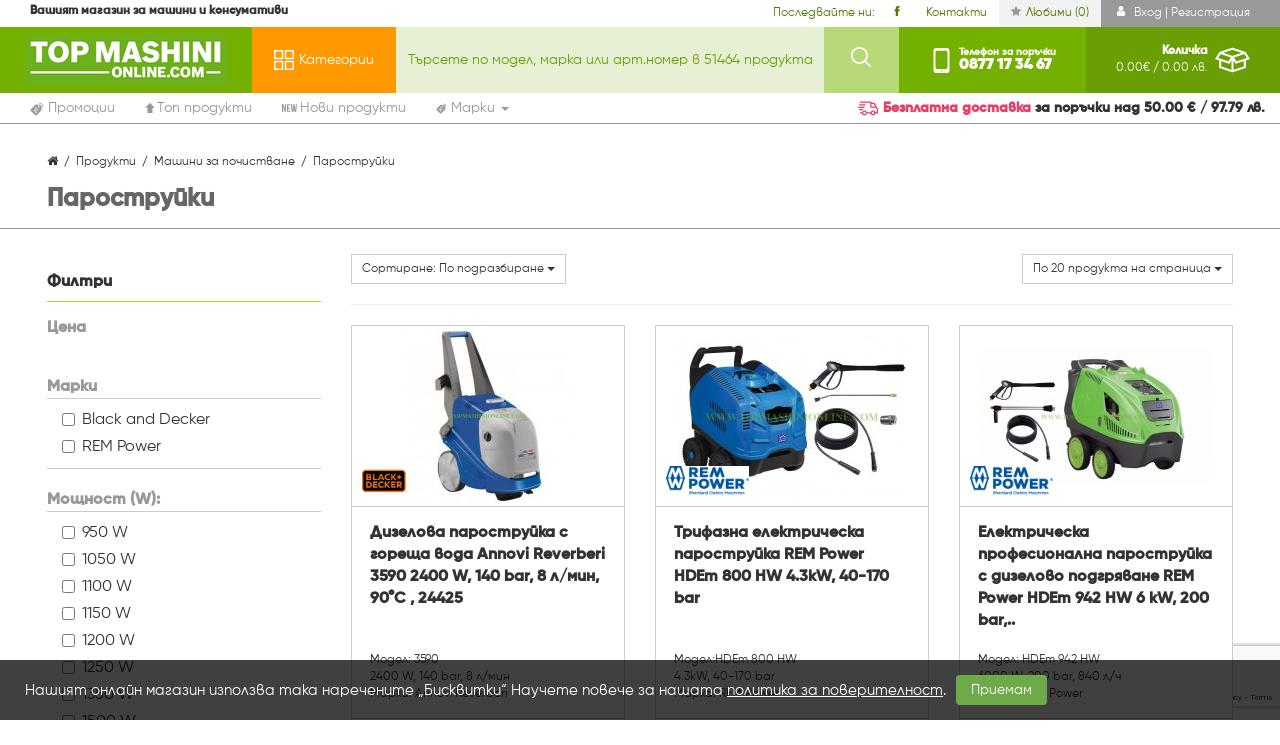

--- FILE ---
content_type: text/html; charset=UTF-8
request_url: https://www.topmashinionline.com/c/parostruiki-129
body_size: 51452
content:
<!DOCTYPE html><html lang="bg" data-mobile="false"><head>
 <base href="https://www.topmashinionline.com">
 <meta charset="utf-8">
 <meta http-equiv="X-UA-Compatible" content="IE=edge">
 <meta name="viewport" content="width=device-width, initial-scale=1">
 <title>Пароструйки - Топ Машини Онлайн - Вашият магазин за машини и консумативи</title>
 <meta property="og:title" content="Пароструйки - Топ Машини Онлайн - Вашият магазин за машини и консумативи"/>
 <meta property="og:url" content="https://www.topmashinionline.com/c/parostruiki-129"/>
 
 
 <meta property="og:type" content="website"/>
 
 <link rel="alternate" hreflang="x-default" href="https://www.topmashinionline.com/c/parostruiki-129" />
 <meta property="og:locale:alternate" content="bg_BG" />
 <link rel="alternate" hreflang="bg" href="https://www.topmashinionline.com/c/parostruiki-129" />
 <meta property="og:description" content="Вашият магазин за машини и консумативи. Техника за вашия ремонт и строителството"/>
 <meta name="description" content="Вашият магазин за машини и консумативи. Техника за вашия ремонт и строителството"/>
 <meta property="og:keywords" content="машини, консумативи, онлайн, ремонти, строистелство, резервни части, топ машини онлайн, евтино, изгодно, цена"/>
 <meta name="keywords" content="машини, консумативи, онлайн, ремонти, строистелство, резервни части, топ машини онлайн, евтино, изгодно, цена"/>
 <link rel="shortcut icon" type="image/png" href="https://www.topmashinionline.com/favicon.png"/>
 <!-- style -->
 <link href="assets/css/bootstrap.min.css" rel="stylesheet">
 <!-- Font awesome 4.5.0 -->
 <link href="https://cdnjs.cloudflare.com/ajax/libs/font-awesome/4.5.0/css/font-awesome.min.css" rel="stylesheet">
 <!-- Google Open Sans -> All sizes -->
 <link href='https://fonts.googleapis.com/css?family=Open+Sans:400,300,600,700,800,700italic,600italic,400italic,300italic,800italic&subset=latin,latin-ext,cyrillic,cyrillic-ext' rel='stylesheet' type='text/css'>
 <link href="assets/plugins/sweetalert2/sweetalert2.min.css" rel="stylesheet">
 <link href="assets/plugins/fancybox/jquery.fancybox.css" rel="stylesheet">
 <link href="assets/css/style.css?v2.0.2" rel="stylesheet">
 <link href="assets/css/responsive.css" rel="stylesheet">
 <link href="assets/css/owl.carousel.css" rel="stylesheet">
 <link href="assets/plugins/select2/select2.css" rel="stylesheet">
 <meta name="theme-color" content="#73b000">
 <meta name="apple-mobile-web-app-status-bar-style" content="black-translucent">
 
 <link rel="stylesheet" href="assets/css/jquery-ui.css">
 <style> 
 @media (max-width: 991px) {
 .hide-filter-on-mobile{ display: none; }
 .checkboxes-filters{ max-height: 250px; overflow-y: auto }
 .filters-panel-toggle{ padding: 5px 0; border-bottom: 1px solid #ccc; }
 } 
 </style></head><body data-ng-controller="appController">
 <div id="fb-root"></div>
 
 <header id="main-header">
 <div id="topline">
 <div class="color-green-900 f-12 asdasdasdasd">
 <div class="flex space-between">
 <div class="py-1 hidden-xs">
 <strong class="text-black font-bold">Вашият магазин за машини и консумативи</strong> 
 </div>
 <ul class="links color-green-900 list-style-none my-0 px-0 flex">
 <li class="flex items-center hidden-xs">
 <span class="hidden-xs hidden-sm color-green-900 mr-2">Последвайте ни:</span>
 <a href="https://www.facebook.com/topmashinionline" class="no-decoration color-green-900">
 <svg class="currentColor w-4 h-4" xmlns="http://www.w3.org/2000/svg" viewBox="0 0 125.3 248"><path d="M4 132.1h27.2V244c0 2.2 1.8 4 4 4h46.1c2.2 0 4-1.8 4-4V132.6h31.3c2 0 3.7-1.5 4-3.5l4.7-41.2c.1-1.1-.2-2.3-1-3.1-.8-.8-1.8-1.3-3-1.3h-36V57.6c0-7.8 4.2-11.7 12.5-11.7h23.5c2.2 0 4-1.8 4-4V4c0-2.2-1.8-4-4-4h-34c-5.6 0-25.2 1.1-40.6 15.3C29.6 31.1 32 49.9 32.5 53.2v30.2H4c-2.2 0-4 1.8-4 4v40.7c0 2.2 1.8 4 4 4zm0 0"/></svg> 
 </a>
 </li>
 <li><a href="https://www.topmashinionline.com/contacts" class="color-green-900">Контакти</a></li>
 <li><a href="https://www.topmashinionline.com/wishlist" class="bg-gray-100 color-green-900"><svg class="currentColor text-gray w-4 h-4 mr-2" xmlns="http://www.w3.org/2000/svg" viewBox="0 0 512 488.4"><path d="M511.3 185.5c-1.8-5.4-6.5-9.4-12.1-10.2l-158.7-23.1-71-143.8C266.9 3.2 261.7 0 256 0s-10.9 3.2-13.5 8.4l-71 143.8-158.7 23.1c-5.6.8-10.3 4.8-12.1 10.2-1.8 5.4-.3 11.4 3.8 15.4l114.8 112-27 158c-1 5.6 1.3 11.3 6 14.7 2.6 1.9 5.7 2.9 8.8 2.9 2.4 0 4.8-.6 7-1.7L256 412l142 74.6c5.1 2.7 11.2 2.2 15.8-1.1s6.9-9 6-14.7l-27.1-158.1 114.9-112c4-3.8 5.4-9.8 3.7-15.2z"/></svg>Любими (<span data-ng-bind="user.wishlist.length">0</span>)</a></li>
 <li><a href="https://www.topmashinionline.com/user" class="bg-gray-600 text-white"><svg class="currentColor w-4 h-4 mr-2" xmlns="http://www.w3.org/2000/svg" viewBox="0 0 341.7 409.6"><path d="M168.3 197.3c27.1 0 50.6-9.7 69.8-28.9 19.2-19.2 28.9-42.6 28.9-69.8 0-27.1-9.7-50.6-28.9-69.8C218.9 9.7 195.4 0 168.3 0c-27.1 0-50.6 9.7-69.8 28.9-19.2 19.2-28.9 42.6-28.9 69.7s9.7 50.6 28.9 69.8c19.2 19.2 42.7 28.9 69.8 28.9zm0 0M340.9 315c-.6-8-1.7-16.7-3.3-25.9-1.7-9.3-3.8-18-6.4-26-2.6-8.3-6.2-16.4-10.7-24.3-4.6-8.1-10-15.2-16.1-21-6.4-6.1-14.2-11-23.2-14.6-9-3.6-18.9-5.4-29.6-5.4-4.2 0-8.2 1.7-16 6.8-4.8 3.1-10.4 6.8-16.7 10.8-5.4 3.4-12.6 6.6-21.6 9.5-8.8 2.8-17.7 4.3-26.4 4.3-8.8 0-17.7-1.4-26.4-4.3-9-2.9-16.2-6.1-21.6-9.5-6.2-4-11.8-7.6-16.7-10.8-7.8-5.1-11.8-6.8-16-6.8-10.7 0-20.6 1.8-29.6 5.4-9 3.6-16.8 8.5-23.2 14.6-6.1 5.8-11.5 12.9-16.1 21-4.4 7.8-8 16-10.7 24.3-2.6 8-4.7 16.8-6.4 26C2.5 298.3 1.4 307 .8 315c-.5 7.8-.8 16-.8 24.2 0 21.4 6.8 38.7 20.2 51.5 13.2 12.6 30.8 19 52.1 19h197.2c21.3 0 38.8-6.4 52.1-19 13.4-12.8 20.2-30.1 20.2-51.5-.1-8.3-.4-16.4-.9-24.2zm0 0"/></svg> Вход | Регистрация</a></li>
 </ul>
 </div>
 </div>
 </div>
 <div id="main-navigation">
 <div class="container-fluid px-0">
 <div class="flex items-stretch">
 <a href="https://www.topmashinionline.com" id="logo" class="col logo bg-green text-white">
 <img src="assets/img/logo.png" class="img-responsive" alt="Топ Машини Онлайн - Вашият магазин за машини и консумативи logo">
 </a>
 <button type="button" class="navbar-toggle flex items-center bg-orange text-white" id="side-navigation-toggle">
 <svg class="currentColor w-8 h-8 mr-2" xmlns="http://www.w3.org/2000/svg" xmlns:xlink="http://www.w3.org/1999/xlink" viewBox="0 0 270 270"><path d="M114 0H10C4.5 0 0 4.5 0 10v104c0 5.5 4.5 10 10 10h104c5.5 0 10-4.5 10-10V10c0-5.5-4.5-10-10-10m-10 104H20V20h84v84zM260 0H156c-5.5 0-10 4.5-10 10v104c0 5.5 4.5 10 10 10h104c5.5 0 10-4.5 10-10V10c0-5.5-4.5-10-10-10m-10 104h-84V20h84v84zM114 146H10c-5.5 0-10 4.5-10 10v104c0 5.5 4.5 10 10 10h104c5.5 0 10-4.5 10-10V156c0-5.5-4.5-10-10-10m-10 104H20v-84h84v84zM260 146H156c-5.5 0-10 4.5-10 10v104c0 5.5 4.5 10 10 10h104c5.5 0 10-4.5 10-10V156c0-5.5-4.5-10-10-10m-10 104h-84v-84h84v84z" /></svg>
 <span class="block text f-14">Категории</span>
 </button> 
 <form class="search flex items-stretch grow position-relative" data-ng-class="{'open':search_dropdown_open}" method="get" action="https://www.topmashinionline.com/search" autocomplete="off">
 <div class="mobile-part grow"> 
 <input class="form-control bg-green-100 color-green-900 placeholder-green-600 " name="q" minlength="3" required="" 
 placeholder="Търсете по модел, марка или арт.номер в 51464 продукта"
 data-ng-class="{'dropdown-toggle': search_str}"
 data-ng-model-options="{ debounce: 500}"
 data-ng-focus="search_dropdown_open=true"
 data-ng-model="search_str"
 >
 <button type="submit" class="btn mobile-submit-btn visible-xs btn-default bg-green-400 text-white">
 <svg class="currentColor w-8 h-8" xmlns="http://www.w3.org/2000/svg" xmlns:xlink="http://www.w3.org/1999/xlink" viewBox="0 0 392 392"><path d="M387.2 364.2L293 269.9c23.4-28.5 37.4-65 37.4-104.7C330.4 74 256.4 0 165.2 0 73.9 0 0 74 0 165.2c0 91.2 73.9 165.2 165.2 165.2 39.8 0 76.2-14 104.6-37.4l94.2 94.2c6.4 6.4 16.7 6.4 23.1 0 6.5-6.3 6.5-16.7.1-23m-222-66.7c-73 0-132.4-59.4-132.4-132.3 0-73 59.4-132.4 132.4-132.4s132.4 59.4 132.4 132.4-59.4 132.3-132.4 132.3" /></svg>
 </button>
 </div>
 <button type="submit" class="btn btn-default bg-green-400 text-white">
 <svg class="currentColor w-8 h-8" xmlns="http://www.w3.org/2000/svg" xmlns:xlink="http://www.w3.org/1999/xlink" viewBox="0 0 392 392"><path d="M387.2 364.2L293 269.9c23.4-28.5 37.4-65 37.4-104.7C330.4 74 256.4 0 165.2 0 73.9 0 0 74 0 165.2c0 91.2 73.9 165.2 165.2 165.2 39.8 0 76.2-14 104.6-37.4l94.2 94.2c6.4 6.4 16.7 6.4 23.1 0 6.5-6.3 6.5-16.7.1-23m-222-66.7c-73 0-132.4-59.4-132.4-132.3 0-73 59.4-132.4 132.4-132.4s132.4 59.4 132.4 132.4-59.4 132.3-132.4 132.3" /></svg>
 </button>
 <div class="mobile-backdrop"></div>
 <ul class="dropdown-menu ng-hide w-full" data-ng-show="search_dropdown_open" data-ng-if="search_str.length>3 && autocompleteItems.length>0 && search_dropdown_open">
 <li data-ng-repeat="product in autocompleteItems" class="clearfix">
 <a data-ng-href="{{product.link}}" class="product-item clearfix pb-4" >
 <div class="col-lg-1 col-md-2 image-col pr-0" style="max-width:90px;">
 <img loading="lazy" data-ng-src="/{{product.cover ? product.cover.path : 'assets/img/no-image.png'}}" class="img-responsive img-thumbnail" width="90" height="90" data-ng-alt="{{product.title_bg}}">
 </div>
 <div class="col-xs-10">
 <div class="p-title mb-2"><strong>{{product.title_bg.length > 100 ? product.title_bg.substring(0, 100) + '..' : product.title_bg}}</strong></div> 
 <div class="p-code f-12 mb-2">Арт.№: {{ product.code }}</div> 
 <div class="p-price f-12">
 <span class="ng-hide mr-2" data-ng-show="product.is_promo"><strike>{{format_price(product.catalog_price.length && parseFloat(product.catalog_price)>0 ? product.catalog_price : product.price )}}</strike></span>
 <span data-ng-class="{'font-bold color-red-600': product.is_promo}">{{format_price(product.price_final)}}</p>
 </div> 
 </div>
 </a>
 </li>
 </ul>
 </form>
 <a href="tel:+359877173467" class="col phone bg-green text-white flex items-center">
 <svg class="currentColor w-10 h-10 mr-2" xmlns="http://www.w3.org/2000/svg" viewBox="0 0 244 387.2"><path d="M233.2 10.8C226.3 3.9 217 0 207.2 0H36.7C16.5.1.1 16.5 0 36.7v313.7c0 9.7 3.9 19.1 10.8 26 6.9 6.9 16.2 10.8 25.9 10.8h170.6c9.7 0 19.1-3.9 25.9-10.8 6.9-6.9 10.8-16.2 10.8-25.9V36.8c0-9.8-3.9-19.1-10.8-26zM122 362.3c-5.5 0-9.9-4.4-9.9-9.9s4.4-9.9 9.9-9.9 9.9 4.4 9.9 9.9-4.4 9.9-9.9 9.9zm92.8-62.3c0 13.3-10.7 24-24 24H53.1c-13.3 0-24-10.7-24-24V66.2c0-13.3 10.7-24 24-24h137.8c13.3 0 24 10.7 24 24l-.1 233.8z"/></svg>
 <span class="block rightside">
 <small class="block text font-bold f-10 leading-none">Телефон за поръчки</small> 
 <span class="block number font-heavy f-18 leading-none">0877 17 34 67</span>
 </span>
 </a>
 <a href="https://www.topmashinionline.com/order" class="col bg-green-800 text-white cart flex items-center text-right position-relative tuuuk"> 
 <span class="block leftside position-relative">
 <small class="hidden-xs hidden-sm block text font-bold f-12">Количка</small>
 <span class="hidden-xs hidden-sm block total f-12" data-ng-bind-html="format_price(cart.total-cart.delivery) + ' / ' + ((cart.total-cart.delivery)*1.95583).toFixed(2) + ' лв.'">
 0.<sup>00</sup>€ / 0.00 лв.</span>
 <span class="badge position-absolute font-bold f-10 ng-hide" data-ng-show="cart.items.length" data-ng-bind-html="cart.items.length">0</span>
 </span>
 <svg class="currentColor w-14 h-12 ml-3" xmlns="http://www.w3.org/2000/svg" viewBox="0 0 384 271.2"><path d="M180.7 140.8v102.9L67.5 206.2v-58.8l90.3 29.9 22.9-36.5zm22.5 0l23 36.5 90.3-29.9v58.8l-113.3 37.5V140.8zM34.3 112.7L61 70.3 174.8 108l-26.7 42.4-113.8-37.7zm174.9-4.7L323 70.3l26.7 42.4-113.8 37.7-26.7-42.4zM92 56.9l100-33.1 100 33.1L192 90 92 56.9zM192 0L48.9 47.4 0 125.1 45 140v82.5l147 48.7 147-48.7V140l45-14.9-48.9-77.6L192 0z"/></svg>
 </a>
 </div>
 
 </div>
 </div>
 <div class="mainsubmenu bg-white">
 <div class="parent container-fluid w-100 px-6 flex items-center space-between text-left">
 <div class="grow list-parent">
 <ul class="list list-style-none grow flex items-center px-0 my-0">
 <li><a href="https://www.topmashinionline.com/promotions" class="f-14 text-gray flex items-center py-2 px-6"><svg class="currentColor w-6 h-6 mr-1" xmlns="http://www.w3.org/2000/svg" xmlns:xlink="http://www.w3.org/1999/xlink" viewBox="0 0 441.2 441.2"><path d="M337.5 250l-3.4-48.2c8.3-3.6 15.9-8.7 22.3-15.2 28.1-28.1 28.1-73.8 0-101.8-26.2-26.2-67.8-27.9-96-5.2-2 1.6-3.9 3.3-5.8 5.2-1 1-2.1 2.1-3 3.2-.6.7-.2 1.9.8 2l31.2 2.8c.2 0 .4 0 .6-.1 4.4-2.2 9.1-3.7 13.9-4.4 14.6-2.3 30.1 2.2 41.4 13.5 18.7 18.7 18.7 49.2 0 67.9-2.2 2.2-4.7 4.2-7.2 5.9l-.7-10.1c-1-14.5-7.2-28.1-17.5-38.3-10.2-10.2-23.9-16.5-38.3-17.5l-7.8-.6c-1.4-.1-2.8.6-3.5 1.8-2.2 3.7-4 7.8-5.1 12-3.4 12.3-1.7 25.2 4.3 36.1.3.6 1.1.8 1.7.4 4.7-2.9 11-2.3 15 2 4.5 4.8 4.1 12.3-.5 17l-16.5 16.5c-4.6 4.6-12 5-16.8.6-5.1-4.6-5.2-12.5-.4-17.4.4-.4.5-1.1.1-1.5-11.9-17.3-15.8-39.3-10.2-60 .4-1.6 1-3.2 1.5-4.8.8-2.3-.8-4.8-3.3-5l-43.1-3.1c-13.9-1-27.5 4.1-37.4 13.9L25.5 246.1c-14.1 14.1-14.1 36.9 0 50.9l118.8 118.8c14.1 14.1 36.9 14.1 50.9 0l128.4-128.4c9.8-9.9 14.9-23.5 13.9-37.4zM157 190.9c9.4-9.4 24.6-9.4 33.9 0 9.4 9.4 9.4 24.6 0 33.9-9.4 9.4-24.6 9.4-33.9 0-9.4-9.3-9.4-24.5 0-33.9zm-59.4 93.4c-1.8-1.8-3.1-4.2-3.4-7-.8-6.6 3.8-12.6 10.4-13.4l135.8-17c6.6-.8 12.6 3.8 13.4 10.4.8 6.6-3.8 12.6-10.4 13.4l-135.8 17c-3.9.5-7.5-.9-10-3.4zm59.4 59.4c-9.4-9.4-9.4-24.6 0-33.9 9.4-9.4 24.6-9.4 33.9 0s9.4 24.6 0 33.9c-9.3 9.3-24.6 9.3-33.9 0zm0 0"/></svg><span>Промоции</span></a></li>
 <li><a href="https://www.topmashinionline.com/products/top" class="f-14 text-gray flex items-center py-2 px-6"><svg class="currentColor w-4 h-4 mr-1" xmlns="http://www.w3.org/2000/svg" viewBox="0 0 11 11"><path fill-rule="evenodd" d="M8.153 11.001v-5.77H11L5.5-.001-.001 5.231h2.847v5.77h5.307z"/></svg><span>Топ продукти</span></a></li>
 <li><a href="https://www.topmashinionline.com/products/new" class="f-14 text-gray flex items-center py-2 px-6"><svg class="currentColor w-6 h-5 mr-1" xmlns="http://www.w3.org/2000/svg" viewBox="0 0 27.4 14.7"><path d="M2.1 4.1v10.7H0V0h2.9l2.4 8.8V0h2.1v14.7H5L2.1 4.1zM11.3 6.2h3.2v2.1h-3.2v4.3h4v2.1H9V0h6.3v2.1h-4v4.1zM21.9 6.9l-.9 7.8h-3.2L16.2 0h2.3l1.2 11.6L20.8 0H23l1.2 11.7L25.4 0h2l-1.6 14.7h-3.1l-.8-7.8z" class="st0"/></svg><span>Нови продукти</span></a></li> 
 <li class="dropdown hidden-xs hidden-sm">
 <a href="https://www.topmashinionline.com/products/brands" class="f-14 text-gray flex items-center py-2 px-6 dropdown-item" data-toggle="dropdown"><svg class="currentColor w-5 h-5 mr-1" xmlns="http://www.w3.org/2000/svg" xmlns:xlink="http://www.w3.org/1999/xlink" viewBox="0 0 441.2 441.2"><path d="M337.5 250l-3.4-48.2c8.3-3.6 15.9-8.7 22.3-15.2 28.1-28.1 28.1-73.8 0-101.8-26.2-26.2-67.8-27.9-96-5.2-2 1.6-3.9 3.3-5.8 5.2-1 1-2.1 2.1-3 3.2-.6.7-.2 1.9.8 2l31.2 2.8c.2 0 .4 0 .6-.1 4.4-2.2 9.1-3.7 13.9-4.4 14.6-2.3 30.1 2.2 41.4 13.5 18.7 18.7 18.7 49.2 0 67.9-2.2 2.2-4.7 4.2-7.2 5.9l-.7-10.1c-1-14.5-7.2-28.1-17.5-38.3-10.2-10.2-23.9-16.5-38.3-17.5l-7.8-.6c-1.4-.1-2.8.6-3.5 1.8-2.2 3.7-4 7.8-5.1 12-3.4 12.3-1.7 25.2 4.3 36.1.3.6 1.1.8 1.7.4 4.7-2.9 11-2.3 15 2 4.5 4.8 4.1 12.3-.5 17l-16.5 16.5c-4.6 4.6-12 5-16.8.6-5.1-4.6-5.2-12.5-.4-17.4.4-.4.5-1.1.1-1.5-11.9-17.3-15.8-39.3-10.2-60 .4-1.6 1-3.2 1.5-4.8.8-2.3-.8-4.8-3.3-5l-43.1-3.1c-13.9-1-27.5 4.1-37.4 13.9L25.5 246.1c-14.1 14.1-14.1 36.9 0 50.9l118.8 118.8c14.1 14.1 36.9 14.1 50.9 0l128.4-128.4c9.8-9.9 14.9-23.5 13.9-37.4zM157 190.9c9.4-9.4 24.6-9.4 33.9 0 9.4 9.4 9.4 24.6 0 33.9-9.4 9.4-24.6 9.4-33.9 0-9.4-9.3-9.4-24.5 0-33.9zm-59.4 93.4c-1.8-1.8-3.1-4.2-3.4-7-.8-6.6 3.8-12.6 10.4-13.4l135.8-17c6.6-.8 12.6 3.8 13.4 10.4.8 6.6-3.8 12.6-10.4 13.4l-135.8 17c-3.9.5-7.5-.9-10-3.4zm59.4 59.4c-9.4-9.4-9.4-24.6 0-33.9 9.4-9.4 24.6-9.4 33.9 0s9.4 24.6 0 33.9c-9.3 9.3-24.6 9.3-33.9 0zm0 0"/></svg><span>Марки <span class="caret"></span> </span></a>
 <ul class="dropdown-menu menu-manufacturers-dropdown overflow-y-auto ">
 
 <li><a href="https://www.topmashinionline.com/products/brands/3m-295">3M</a></li>
 
 <li><a href="https://www.topmashinionline.com/products/brands/abac-32">Abac</a></li>
 
 <li><a href="https://www.topmashinionline.com/products/brands/al-ko-4">AL-KO</a></li>
 
 <li><a href="https://www.topmashinionline.com/products/brands/alfra-159">Alfra</a></li>
 
 <li><a href="https://www.topmashinionline.com/products/brands/altrad-limex-35">Altrad-limex</a></li>
 
 <li><a href="https://www.topmashinionline.com/products/brands/aquatecnica-34">AquaTecnica</a></li>
 
 <li><a href="https://www.topmashinionline.com/products/brands/aronbg-226">AronBG</a></li>
 
 <li><a href="https://www.topmashinionline.com/products/brands/atika-141">Atika</a></li>
 
 <li><a href="https://www.topmashinionline.com/products/brands/auarita-238">Auarita</a></li>
 
 <li><a href="https://www.topmashinionline.com/products/brands/bahco-241">Bahco</a></li>
 
 <li><a href="https://www.topmashinionline.com/products/brands/balma-202">Balma</a></li>
 
 <li><a href="https://www.topmashinionline.com/products/brands/bamax-italy-108">BAMAX - Italy</a></li>
 
 <li><a href="https://www.topmashinionline.com/products/brands/batavia-211">Batavia</a></li>
 
 <li><a href="https://www.topmashinionline.com/products/brands/battipav-srl-145">Battipav Srl</a></li>
 
 <li><a href="https://www.topmashinionline.com/products/brands/baukraft-296">Baukraft</a></li>
 
 <li><a href="https://www.topmashinionline.com/products/brands/baumax-138">Baumax</a></li>
 
 <li><a href="https://www.topmashinionline.com/products/brands/bertani-167">Bertani</a></li>
 
 <li><a href="https://www.topmashinionline.com/products/brands/bessey-252">Bessey </a></li>
 
 <li><a href="https://www.topmashinionline.com/products/brands/bgs-technic-88">BGS technic</a></li>
 
 <li><a href="https://www.topmashinionline.com/products/brands/bisonte-201">Bisonte</a></li>
 
 <li><a href="https://www.topmashinionline.com/products/brands/black-and-decker-10">Black and Decker</a></li>
 
 <li><a href="https://www.topmashinionline.com/products/brands/bmi-276">BMI</a></li>
 
 <li><a href="https://www.topmashinionline.com/products/brands/bohle-166">Bohle</a></li>
 
 <li><a href="https://www.topmashinionline.com/products/brands/bohler-240">Bohler</a></li>
 
 <li><a href="https://www.topmashinionline.com/products/brands/bolter-77">Bolter</a></li>
 
 <li><a href="https://www.topmashinionline.com/products/brands/bormanntools-280">Bormanntools</a></li>
 
 <li><a href="https://www.topmashinionline.com/products/brands/bosch-2">Bosch</a></li>
 
 <li><a href="https://www.topmashinionline.com/products/brands/brano-250">Brano</a></li>
 
 <li><a href="https://www.topmashinionline.com/products/brands/briggs-and-stratton-136">Briggs and stratton</a></li>
 
 <li><a href="https://www.topmashinionline.com/products/brands/bucovice-236">Bucovice</a></li>
 
 <li><a href="https://www.topmashinionline.com/products/brands/carat-164">Carat</a></li>
 
 <li><a href="https://www.topmashinionline.com/products/brands/carl-stahl-kromer-299">Carl Stahl Kromer</a></li>
 
 <li><a href="https://www.topmashinionline.com/products/brands/cat-293">CAT</a></li>
 
 <li><a href="https://www.topmashinionline.com/products/brands/cedima-113">Cedima</a></li>
 
 <li><a href="https://www.topmashinionline.com/products/brands/cembre-264">Cembre</a></li>
 
 <li><a href="https://www.topmashinionline.com/products/brands/ceta-form-154">Ceta Form</a></li>
 
 <li><a href="https://www.topmashinionline.com/products/brands/chicago-pneumatic-120">Chicago Pneumatic</a></li>
 
 <li><a href="https://www.topmashinionline.com/products/brands/cimex-129">Cimex</a></li>
 
 <li><a href="https://www.topmashinionline.com/products/brands/city-pumps-84">City Pumps</a></li>
 
 <li><a href="https://www.topmashinionline.com/products/brands/claber-101">Claber</a></li>
 
 <li><a href="https://www.topmashinionline.com/products/brands/climax-255">Climax</a></li>
 
 <li><a href="https://www.topmashinionline.com/products/brands/cmt-utensili-298">CMT Utensili</a></li>
 
 <li><a href="https://www.topmashinionline.com/products/brands/coelbo-312">Coelbo</a></li>
 
 <li><a href="https://www.topmashinionline.com/products/brands/collomix-62">Collomix</a></li>
 
 <li><a href="https://www.topmashinionline.com/products/brands/crown-180">Crown</a></li>
 
 <li><a href="https://www.topmashinionline.com/products/brands/cst-berger-39">CST berger</a></li>
 
 <li><a href="https://www.topmashinionline.com/products/brands/cub-cadet-89">Cub Cadet</a></li>
 
 <li><a href="https://www.topmashinionline.com/products/brands/daewoo-150">Daewoo</a></li>
 
 <li><a href="https://www.topmashinionline.com/products/brands/dawell-288">Dawell</a></li>
 
 <li><a href="https://www.topmashinionline.com/products/brands/deca-29">Deca</a></li>
 
 <li><a href="https://www.topmashinionline.com/products/brands/decorex-213">Decorex</a></li>
 
 <li><a href="https://www.topmashinionline.com/products/brands/delonghi-55">DeLonghi</a></li>
 
 <li><a href="https://www.topmashinionline.com/products/brands/dema-196">Dema</a></li>
 
 <li><a href="https://www.topmashinionline.com/products/brands/den-braven-155">Den Braven</a></li>
 
 <li><a href="https://www.topmashinionline.com/products/brands/dewalt-15">DeWALT</a></li>
 
 <li><a href="https://www.topmashinionline.com/products/brands/drabest-265">Drabest</a></li>
 
 <li><a href="https://www.topmashinionline.com/products/brands/drebo-42">Drebo</a></li>
 
 <li><a href="https://www.topmashinionline.com/products/brands/dremel-28">Dremel</a></li>
 
 <li><a href="https://www.topmashinionline.com/products/brands/dwt-105">DWT</a></li>
 
 <li><a href="https://www.topmashinionline.com/products/brands/dytron-228">Dytron</a></li>
 
 <li><a href="https://www.topmashinionline.com/products/brands/edma-216">Edma</a></li>
 
 <li><a href="https://www.topmashinionline.com/products/brands/eds-global-270">EDS Global</a></li>
 
 <li><a href="https://www.topmashinionline.com/products/brands/eibenstock-168">Eibenstock</a></li>
 
 <li><a href="https://www.topmashinionline.com/products/brands/einhell-3">Einhell</a></li>
 
 <li><a href="https://www.topmashinionline.com/products/brands/elefant-tools-273">Elefant-Tools</a></li>
 
 <li><a href="https://www.topmashinionline.com/products/brands/elpumps-7">Elpumps</a></li>
 
 <li><a href="https://www.topmashinionline.com/products/brands/enar-94">Enar</a></li>
 
 <li><a href="https://www.topmashinionline.com/products/brands/energy-srl-149">Energy s.r.l.</a></li>
 
 <li><a href="https://www.topmashinionline.com/products/brands/erba-41">Erba</a></li>
 
 <li><a href="https://www.topmashinionline.com/products/brands/esab-160">Esab</a></li>
 
 <li><a href="https://www.topmashinionline.com/products/brands/eurokomax-143">Eurokomax</a></li>
 
 <li><a href="https://www.topmashinionline.com/products/brands/eurosystems-83">Eurosystems</a></li>
 
 <li><a href="https://www.topmashinionline.com/products/brands/evolution-198">Evolution</a></li>
 
 <li><a href="https://www.topmashinionline.com/products/brands/expert-229">Expert </a></li>
 
 <li><a href="https://www.topmashinionline.com/products/brands/expressweld-76">Expressweld</a></li>
 
 <li><a href="https://www.topmashinionline.com/products/brands/flli-bonezzi-srl-115">F.lli bonezzi s.r.l.</a></li>
 
 <li><a href="https://www.topmashinionline.com/products/brands/fartools-122">Fartools</a></li>
 
 <li><a href="https://www.topmashinionline.com/products/brands/felisatti-121">Felisatti</a></li>
 
 <li><a href="https://www.topmashinionline.com/products/brands/felo-233">Felo</a></li>
 
 <li><a href="https://www.topmashinionline.com/products/brands/ferm-36">Ferm</a></li>
 
 <li><a href="https://www.topmashinionline.com/products/brands/fervi-112">Fervi</a></li>
 
 <li><a href="https://www.topmashinionline.com/products/brands/festool-24">Festool</a></li>
 
 <li><a href="https://www.topmashinionline.com/products/brands/fiac-air-compressors-51">FIAC Air Compressors</a></li>
 
 <li><a href="https://www.topmashinionline.com/products/brands/fini-74">Fini</a></li>
 
 <li><a href="https://www.topmashinionline.com/products/brands/firman-67">Firman</a></li>
 
 <li><a href="https://www.topmashinionline.com/products/brands/fischer-261">Fischer</a></li>
 
 <li><a href="https://www.topmashinionline.com/products/brands/fiskars-251">Fiskars </a></li>
 
 <li><a href="https://www.topmashinionline.com/products/brands/flamme-227">Flamme</a></li>
 
 <li><a href="https://www.topmashinionline.com/products/brands/flex-elektrowerkzeuge-gmbh-152">Flex-Elektrowerkzeuge GmbH</a></li>
 
 <li><a href="https://www.topmashinionline.com/products/brands/flymo-50">Flymo</a></li>
 
 <li><a href="https://www.topmashinionline.com/products/brands/fogo-71">Fogo</a></li>
 
 <li><a href="https://www.topmashinionline.com/products/brands/force-99">Force</a></li>
 
 <li><a href="https://www.topmashinionline.com/products/brands/fronius-46">Fronius</a></li>
 
 <li><a href="https://www.topmashinionline.com/products/brands/gga-49">G.G.A.</a></li>
 
 <li><a href="https://www.topmashinionline.com/products/brands/gadget-106">Gadget</a></li>
 
 <li><a href="https://www.topmashinionline.com/products/brands/gardena-21">Gardena</a></li>
 
 <li><a href="https://www.topmashinionline.com/products/brands/gardex-297">Gardex</a></li>
 
 <li><a href="https://www.topmashinionline.com/products/brands/gav-italy-109">GAV - Italy</a></li>
 
 <li><a href="https://www.topmashinionline.com/products/brands/gearwrench-208">Gearwrench</a></li>
 
 <li><a href="https://www.topmashinionline.com/products/brands/gedore-red-185">Gedore Red</a></li>
 
 <li><a href="https://www.topmashinionline.com/products/brands/gefo-214">Gefo</a></li>
 
 <li><a href="https://www.topmashinionline.com/products/brands/geko-277">Geko</a></li>
 
 <li><a href="https://www.topmashinionline.com/products/brands/general-pipe-cleaners-232">General pipe cleaners</a></li>
 
 <li><a href="https://www.topmashinionline.com/products/brands/gesa-231">Gesa</a></li>
 
 <li><a href="https://www.topmashinionline.com/products/brands/gis-82">GIS</a></li>
 
 <li><a href="https://www.topmashinionline.com/products/brands/grafner-243">Grafner</a></li>
 
 <li><a href="https://www.topmashinionline.com/products/brands/graphite-8">Graphite</a></li>
 
 <li><a href="https://www.topmashinionline.com/products/brands/grasko-206">Grasko</a></li>
 
 <li><a href="https://www.topmashinionline.com/products/brands/grip-on-153">Grip-on</a></li>
 
 <li><a href="https://www.topmashinionline.com/products/brands/grundfos-219">Grundfos</a></li>
 
 <li><a href="https://www.topmashinionline.com/products/brands/gude-183">GUDE</a></li>
 
 <li><a href="https://www.topmashinionline.com/products/brands/gys-70">GYS</a></li>
 
 <li><a href="https://www.topmashinionline.com/products/brands/haemmerlin-140">Haemmerlin</a></li>
 
 <li><a href="https://www.topmashinionline.com/products/brands/haitun-pump-279">Haitun pump</a></li>
 
 <li><a href="https://www.topmashinionline.com/products/brands/heller-230">Heller </a></li>
 
 <li><a href="https://www.topmashinionline.com/products/brands/herly-33">Herly</a></li>
 
 <li><a href="https://www.topmashinionline.com/products/brands/hervisa-perles-81">HERVISA PERLES</a></li>
 
 <li><a href="https://www.topmashinionline.com/products/brands/heyco-272">Heyco</a></li>
 
 <li><a href="https://www.topmashinionline.com/products/brands/heylo-304">Heylo</a></li>
 
 <li><a href="https://www.topmashinionline.com/products/brands/heytec-302">Heytec</a></li>
 
 <li><a href="https://www.topmashinionline.com/products/brands/hitachi-hikoki-18">Hitachi - HiKOKI</a></li>
 
 <li><a href="https://www.topmashinionline.com/products/brands/honda-27">Honda</a></li>
 
 <li><a href="https://www.topmashinionline.com/products/brands/hu-lift-equipment-249">Hu-Lift Equipment</a></li>
 
 <li><a href="https://www.topmashinionline.com/products/brands/hugo-brennenstuhl-45">Hugo Brennenstuhl </a></li>
 
 <li><a href="https://www.topmashinionline.com/products/brands/husqvarna-22">Husqvarna</a></li>
 
 <li><a href="https://www.topmashinionline.com/products/brands/hyundai-91">Hyundai</a></li>
 
 <li><a href="https://www.topmashinionline.com/products/brands/ifixit-294">iFixit</a></li>
 
 <li><a href="https://www.topmashinionline.com/products/brands/ikra-mogatec-90">Ikra mogatec</a></li>
 
 <li><a href="https://www.topmashinionline.com/products/brands/italtechica-srl-151">Italtechica Srl</a></li>
 
 <li><a href="https://www.topmashinionline.com/products/brands/itc-power-220">ITC Power</a></li>
 
 <li><a href="https://www.topmashinionline.com/products/brands/itm-italia-110">ITM - Italia</a></li>
 
 <li><a href="https://www.topmashinionline.com/products/brands/jepson-119">Jepson</a></li>
 
 <li><a href="https://www.topmashinionline.com/products/brands/kaem-hardy-working-tools-266">Kaem Hardy Working Tools</a></li>
 
 <li><a href="https://www.topmashinionline.com/products/brands/kapro-92">Kapro</a></li>
 
 <li><a href="https://www.topmashinionline.com/products/brands/karcher-38">Karcher</a></li>
 
 <li><a href="https://www.topmashinionline.com/products/brands/kilmak-75">Kilmak</a></li>
 
 <li><a href="https://www.topmashinionline.com/products/brands/kinex-130">Kinex</a></li>
 
 <li><a href="https://www.topmashinionline.com/products/brands/kipor-13">Kipor</a></li>
 
 <li><a href="https://www.topmashinionline.com/products/brands/klaus-118">Klaus</a></li>
 
 <li><a href="https://www.topmashinionline.com/products/brands/klingspor-258">Klingspor</a></li>
 
 <li><a href="https://www.topmashinionline.com/products/brands/knauf-257">Knauf</a></li>
 
 <li><a href="https://www.topmashinionline.com/products/brands/knipex-170">Knipex</a></li>
 
 <li><a href="https://www.topmashinionline.com/products/brands/konekto-146">Konekto</a></li>
 
 <li><a href="https://www.topmashinionline.com/products/brands/kpower-37">Kpower</a></li>
 
 <li><a href="https://www.topmashinionline.com/products/brands/kps-313">KPS</a></li>
 
 <li><a href="https://www.topmashinionline.com/products/brands/krause-200">Krause</a></li>
 
 <li><a href="https://www.topmashinionline.com/products/brands/kreator-306">Kreator</a></li>
 
 <li><a href="https://www.topmashinionline.com/products/brands/kreg-281">Kreg</a></li>
 
 <li><a href="https://www.topmashinionline.com/products/brands/kwazar-139">Kwazar</a></li>
 
 <li><a href="https://www.topmashinionline.com/products/brands/kwb-194">KWB</a></li>
 
 <li><a href="https://www.topmashinionline.com/products/brands/laserliner-80">Laserliner</a></li>
 
 <li><a href="https://www.topmashinionline.com/products/brands/lavor-86">Lavor</a></li>
 
 <li><a href="https://www.topmashinionline.com/products/brands/leica-geosystems-290">Leica Geosystems</a></li>
 
 <li><a href="https://www.topmashinionline.com/products/brands/leo-268">Leo </a></li>
 
 <li><a href="https://www.topmashinionline.com/products/brands/lincoln-electric-174">Lincoln Electric</a></li>
 
 <li><a href="https://www.topmashinionline.com/products/brands/loncin-303">Loncin</a></li>
 
 <li><a href="https://www.topmashinionline.com/products/brands/lutian-103">Lutian</a></li>
 
 <li><a href="https://www.topmashinionline.com/products/brands/magma-269">Magma</a></li>
 
 <li><a href="https://www.topmashinionline.com/products/brands/makalon-177">Makalon</a></li>
 
 <li><a href="https://www.topmashinionline.com/products/brands/makita-1">Makita</a></li>
 
 <li><a href="https://www.topmashinionline.com/products/brands/makita-mt-165">Makita MT</a></li>
 
 <li><a href="https://www.topmashinionline.com/products/brands/maktec-17">Maktec</a></li>
 
 <li><a href="https://www.topmashinionline.com/products/brands/mannesmann-189">Mannesmann</a></li>
 
 <li><a href="https://www.topmashinionline.com/products/brands/mapei-311">Mapei</a></li>
 
 <li><a href="https://www.topmashinionline.com/products/brands/master-66">Master</a></li>
 
 <li><a href="https://www.topmashinionline.com/products/brands/matabi-95">Matabi</a></li>
 
 <li><a href="https://www.topmashinionline.com/products/brands/mcculloch-47">McCulloch</a></li>
 
 <li><a href="https://www.topmashinionline.com/products/brands/meclube-248">Meclube</a></li>
 
 <li><a href="https://www.topmashinionline.com/products/brands/mesto-131">Mesto</a></li>
 
 <li><a href="https://www.topmashinionline.com/products/brands/metabo-31">Metabo</a></li>
 
 <li><a href="https://www.topmashinionline.com/products/brands/microtech-308">Microtech</a></li>
 
 <li><a href="https://www.topmashinionline.com/products/brands/mighty-seven-m7-181">Mighty Seven M7</a></li>
 
 <li><a href="https://www.topmashinionline.com/products/brands/milescraft-300">Milescraft</a></li>
 
 <li><a href="https://www.topmashinionline.com/products/brands/mirka-239">Mirka</a></li>
 
 <li><a href="https://www.topmashinionline.com/products/brands/mmotors-jsc-234">MMotors JSC</a></li>
 
 <li><a href="https://www.topmashinionline.com/products/brands/mms-307">MMS</a></li>
 
 <li><a href="https://www.topmashinionline.com/products/brands/moller-85">Moller</a></li>
 
 <li><a href="https://www.topmashinionline.com/products/brands/montolit-263">Montolit </a></li>
 
 <li><a href="https://www.topmashinionline.com/products/brands/mtd-56">MTD</a></li>
 
 <li><a href="https://www.topmashinionline.com/products/brands/narex-bystrice-187">NAREX BYSTRICE</a></li>
 
 <li><a href="https://www.topmashinionline.com/products/brands/neo-tools-157">NEO tools</a></li>
 
 <li><a href="https://www.topmashinionline.com/products/brands/nivel-system-179">Nivel System</a></li>
 
 <li><a href="https://www.topmashinionline.com/products/brands/norton-123">Norton</a></li>
 
 <li><a href="https://www.topmashinionline.com/products/brands/novus-142">Novus</a></li>
 
 <li><a href="https://www.topmashinionline.com/products/brands/nrock-292">Nrock</a></li>
 
 <li><a href="https://www.topmashinionline.com/products/brands/nuair-104">NUAIR</a></li>
 
 <li><a href="https://www.topmashinionline.com/products/brands/nur-gaz-173">Nur gaz</a></li>
 
 <li><a href="https://www.topmashinionline.com/products/brands/oklima-116">Oklima</a></li>
 
 <li><a href="https://www.topmashinionline.com/products/brands/omnigena-175">Omnigena</a></li>
 
 <li><a href="https://www.topmashinionline.com/products/brands/optimum-58">OPTIMUM</a></li>
 
 <li><a href="https://www.topmashinionline.com/products/brands/oregon-287">Oregon </a></li>
 
 <li><a href="https://www.topmashinionline.com/products/brands/orgaz-271">Orgaz</a></li>
 
 <li><a href="https://www.topmashinionline.com/products/brands/ox-tools-284">OX Tools</a></li>
 
 <li><a href="https://www.topmashinionline.com/products/brands/palletlift-237">Palletlift</a></li>
 
 <li><a href="https://www.topmashinionline.com/products/brands/partner-59">Partner</a></li>
 
 <li><a href="https://www.topmashinionline.com/products/brands/parweld-61">Parweld</a></li>
 
 <li><a href="https://www.topmashinionline.com/products/brands/patrol-group-93">Patrol Group</a></li>
 
 <li><a href="https://www.topmashinionline.com/products/brands/pedrollo-218">Pedrollo</a></li>
 
 <li><a href="https://www.topmashinionline.com/products/brands/percenta-267">Percenta</a></li>
 
 <li><a href="https://www.topmashinionline.com/products/brands/petrov-172">Petrov</a></li>
 
 <li><a href="https://www.topmashinionline.com/products/brands/pezal-199">Pezal</a></li>
 
 <li><a href="https://www.topmashinionline.com/products/brands/pinie-169">Pinie</a></li>
 
 <li><a href="https://www.topmashinionline.com/products/brands/powermat-289">Powermat </a></li>
 
 <li><a href="https://www.topmashinionline.com/products/brands/powerplus-283">PowerPlus</a></li>
 
 <li><a href="https://www.topmashinionline.com/products/brands/premium-6">Premium</a></li>
 
 <li><a href="https://www.topmashinionline.com/products/brands/pressol-79">Pressol</a></li>
 
 <li><a href="https://www.topmashinionline.com/products/brands/procraft-274">ProCraft</a></li>
 
 <li><a href="https://www.topmashinionline.com/products/brands/profi-plus-278">Profi plus</a></li>
 
 <li><a href="https://www.topmashinionline.com/products/brands/projahn-163">Projahn</a></li>
 
 <li><a href="https://www.topmashinionline.com/products/brands/proline-147">Proline</a></li>
 
 <li><a href="https://www.topmashinionline.com/products/brands/providus-190">Providus</a></li>
 
 <li><a href="https://www.topmashinionline.com/products/brands/proxxon-191">Proxxon</a></li>
 
 <li><a href="https://www.topmashinionline.com/products/brands/raider-garden-tools-309">Raider Garden Tools</a></li>
 
 <li><a href="https://www.topmashinionline.com/products/brands/raider-industrial-212">Raider Industrial</a></li>
 
 <li><a href="https://www.topmashinionline.com/products/brands/raider-power-tools-9">Raider Power Tools</a></li>
 
 <li><a href="https://www.topmashinionline.com/products/brands/raider-pro-12">Raider Pro</a></li>
 
 <li><a href="https://www.topmashinionline.com/products/brands/rapter-tools-132">Rapter Tools</a></li>
 
 <li><a href="https://www.topmashinionline.com/products/brands/rem-power-53">REM Power</a></li>
 
 <li><a href="https://www.topmashinionline.com/products/brands/rems-78">Rems</a></li>
 
 <li><a href="https://www.topmashinionline.com/products/brands/rennsteig-275">Rennsteig </a></li>
 
 <li><a href="https://www.topmashinionline.com/products/brands/rexxer-305">Rexxer</a></li>
 
 <li><a href="https://www.topmashinionline.com/products/brands/rockler-210">Rockler</a></li>
 
 <li><a href="https://www.topmashinionline.com/products/brands/rodcraft-65">Rodcraft</a></li>
 
 <li><a href="https://www.topmashinionline.com/products/brands/rothenberger-127">Rothenberger</a></li>
 
 <li><a href="https://www.topmashinionline.com/products/brands/rox-315">Rox</a></li>
 
 <li><a href="https://www.topmashinionline.com/products/brands/rtr-max-5">RTR MAX</a></li>
 
 <li><a href="https://www.topmashinionline.com/products/brands/rtr-max-hobby-162">RTR max hobby</a></li>
 
 <li><a href="https://www.topmashinionline.com/products/brands/rubi-23">Rubi</a></li>
 
 <li><a href="https://www.topmashinionline.com/products/brands/scheppach-30">Scheppach</a></li>
 
 <li><a href="https://www.topmashinionline.com/products/brands/schwabe-gmbh-44">Schwabe GmbH</a></li>
 
 <li><a href="https://www.topmashinionline.com/products/brands/sdmo-111">SDMO</a></li>
 
 <li><a href="https://www.topmashinionline.com/products/brands/sealey-215">Sealey</a></li>
 
 <li><a href="https://www.topmashinionline.com/products/brands/senci-178">Senci</a></li>
 
 <li><a href="https://www.topmashinionline.com/products/brands/sigma-224">Sigma</a></li>
 
 <li><a href="https://www.topmashinionline.com/products/brands/siri-260">Siri</a></li>
 
 <li><a href="https://www.topmashinionline.com/products/brands/sirte-italia-srl-107">Sirte Italia Srl</a></li>
 
 <li><a href="https://www.topmashinionline.com/products/brands/skil-11">Skil</a></li>
 
 <li><a href="https://www.topmashinionline.com/products/brands/sola-48">Sola</a></li>
 
 <li><a href="https://www.topmashinionline.com/products/brands/solo-259">Solo</a></li>
 
 <li><a href="https://www.topmashinionline.com/products/brands/solter-73">Solter</a></li>
 
 <li><a href="https://www.topmashinionline.com/products/brands/sparky-16">Sparky</a></li>
 
 <li><a href="https://www.topmashinionline.com/products/brands/stahl-301">STAHL</a></li>
 
 <li><a href="https://www.topmashinionline.com/products/brands/stanley-25">Stanley</a></li>
 
 <li><a href="https://www.topmashinionline.com/products/brands/starkmann-184">StarkMann</a></li>
 
 <li><a href="https://www.topmashinionline.com/products/brands/starline-254">Starline</a></li>
 
 <li><a href="https://www.topmashinionline.com/products/brands/status-97">Status</a></li>
 
 <li><a href="https://www.topmashinionline.com/products/brands/steinel-57">Steinel</a></li>
 
 <li><a href="https://www.topmashinionline.com/products/brands/sthor-247">Sthor</a></li>
 
 <li><a href="https://www.topmashinionline.com/products/brands/stiga-134">Stiga</a></li>
 
 <li><a href="https://www.topmashinionline.com/products/brands/stihl-19">Stihl</a></li>
 
 <li><a href="https://www.topmashinionline.com/products/brands/storch-242">Storch </a></li>
 
 <li><a href="https://www.topmashinionline.com/products/brands/struc-98">Struc</a></li>
 
 <li><a href="https://www.topmashinionline.com/products/brands/sts-102">STS</a></li>
 
 <li><a href="https://www.topmashinionline.com/products/brands/sun-fix-203">Sun Fix</a></li>
 
 <li><a href="https://www.topmashinionline.com/products/brands/swatycomet-144">SwatyComet</a></li>
 
 <li><a href="https://www.topmashinionline.com/products/brands/tacwise-176">Tacwise</a></li>
 
 <li><a href="https://www.topmashinionline.com/products/brands/tayg-207">Tayg</a></li>
 
 <li><a href="https://www.topmashinionline.com/products/brands/technoflex-60">Technoflex</a></li>
 
 <li><a href="https://www.topmashinionline.com/products/brands/tecnomec-68">TECNOMEC</a></li>
 
 <li><a href="https://www.topmashinionline.com/products/brands/tehnoles-286">Tehnoles</a></li>
 
 <li><a href="https://www.topmashinionline.com/products/brands/telwin-69">Telwin</a></li>
 
 <li><a href="https://www.topmashinionline.com/products/brands/tesy-54">Tesy</a></li>
 
 <li><a href="https://www.topmashinionline.com/products/brands/texas-128">Texas</a></li>
 
 <li><a href="https://www.topmashinionline.com/products/brands/thermador-international-126">Thermador international</a></li>
 
 <li><a href="https://www.topmashinionline.com/products/brands/tolsen-tools-125">Tolsen tools</a></li>
 
 <li><a href="https://www.topmashinionline.com/products/brands/tongrun-100">TonGrun</a></li>
 
 <li><a href="https://www.topmashinionline.com/products/brands/toolland-204">Toolland</a></li>
 
 <li><a href="https://www.topmashinionline.com/products/brands/top-master-pro-310">Top Master Pro</a></li>
 
 <li><a href="https://www.topmashinionline.com/products/brands/topex-40">TOPEX</a></li>
 
 <li><a href="https://www.topmashinionline.com/products/brands/topgarden-148">TopGarden</a></li>
 
 <li><a href="https://www.topmashinionline.com/products/brands/topmaster-63">Topmaster</a></li>
 
 <li><a href="https://www.topmashinionline.com/products/brands/toptul-52">Toptul</a></li>
 
 <li><a href="https://www.topmashinionline.com/products/brands/toro-135">Toro</a></li>
 
 <li><a href="https://www.topmashinionline.com/products/brands/tremix-133">Tremix</a></li>
 
 <li><a href="https://www.topmashinionline.com/products/brands/triton-205">Triton</a></li>
 
 <li><a href="https://www.topmashinionline.com/products/brands/trotec-158">Trotec</a></li>
 
 <li><a href="https://www.topmashinionline.com/products/brands/troy-182">Troy</a></li>
 
 <li><a href="https://www.topmashinionline.com/products/brands/tyrolit-cee-137">Tyrolit cee</a></li>
 
 <li><a href="https://www.topmashinionline.com/products/brands/uni-trend-225">Uni-Trend</a></li>
 
 <li><a href="https://www.topmashinionline.com/products/brands/unil-282">Unil</a></li>
 
 <li><a href="https://www.topmashinionline.com/products/brands/unior-223">Unior</a></li>
 
 <li><a href="https://www.topmashinionline.com/products/brands/usag-161">Usag</a></li>
 
 <li><a href="https://www.topmashinionline.com/products/brands/v-and-a-64">V and A</a></li>
 
 <li><a href="https://www.topmashinionline.com/products/brands/val-bg-171">Val BG</a></li>
 
 <li><a href="https://www.topmashinionline.com/products/brands/valmon-217">Valmon</a></li>
 
 <li><a href="https://www.topmashinionline.com/products/brands/vasby-262">Vasby</a></li>
 
 <li><a href="https://www.topmashinionline.com/products/brands/velleman-192">Velleman</a></li>
 
 <li><a href="https://www.topmashinionline.com/products/brands/viking-20">Viking</a></li>
 
 <li><a href="https://www.topmashinionline.com/products/brands/vintec-193">Vintec</a></li>
 
 <li><a href="https://www.topmashinionline.com/products/brands/vogel-314">Vogel</a></li>
 
 <li><a href="https://www.topmashinionline.com/products/brands/volkel-244">Volkel</a></li>
 
 <li><a href="https://www.topmashinionline.com/products/brands/volpi-originale-285">Volpi Originale</a></li>
 
 <li><a href="https://www.topmashinionline.com/products/brands/vorel-246">Vorel</a></li>
 
 <li><a href="https://www.topmashinionline.com/products/brands/wagner-72">Wagner</a></li>
 
 <li><a href="https://www.topmashinionline.com/products/brands/weber-mt-114">Weber mt</a></li>
 
 <li><a href="https://www.topmashinionline.com/products/brands/weicon-209">WEICON </a></li>
 
 <li><a href="https://www.topmashinionline.com/products/brands/weldstar-117">Weldstar</a></li>
 
 <li><a href="https://www.topmashinionline.com/products/brands/weller-222">Weller</a></li>
 
 <li><a href="https://www.topmashinionline.com/products/brands/wera-124">Wera</a></li>
 
 <li><a href="https://www.topmashinionline.com/products/brands/wert-195">Wert</a></li>
 
 <li><a href="https://www.topmashinionline.com/products/brands/wilms-256">Wilms</a></li>
 
 <li><a href="https://www.topmashinionline.com/products/brands/wilo-14">Wilo</a></li>
 
 <li><a href="https://www.topmashinionline.com/products/brands/wolf-garten-87">Wolf Garten</a></li>
 
 <li><a href="https://www.topmashinionline.com/products/brands/wolfcraft-43">Wolfcraft</a></li>
 
 <li><a href="https://www.topmashinionline.com/products/brands/wolpertech-221">WOLPERTECH</a></li>
 
 <li><a href="https://www.topmashinionline.com/products/brands/woodster-26">Woodster</a></li>
 
 <li><a href="https://www.topmashinionline.com/products/brands/workpro-197">Workpro</a></li>
 
 <li><a href="https://www.topmashinionline.com/products/brands/worx-291">WORX</a></li>
 
 <li><a href="https://www.topmashinionline.com/products/brands/yaparlar-156">Yaparlar</a></li>
 
 <li><a href="https://www.topmashinionline.com/products/brands/yato-245">Yato</a></li>
 
 <li><a href="https://www.topmashinionline.com/products/brands/zbirovia-235">Zbirovia</a></li>
 
 <li><a href="https://www.topmashinionline.com/products/brands/ziiu-standart-188">ZIIU Standart</a></li>
 
 <li><a href="https://www.topmashinionline.com/products/brands/zobo-186">Zobo</a></li>
 
 <li><a href="https://www.topmashinionline.com/products/brands/drugi-96">Други</a></li>
 
 <li><a href="https://www.topmashinionline.com/products/brands/m-253">М</a></li>
 
 </ul>
 </li>
 <!-- ONLY ON MOBILE -->
 <li class="hidden-md hidden-lg">
 <a href="https://www.topmashinionline.com/products/brands" class="f-14 text-gray flex items-center py-2 px-6" ><svg class="currentColor w-5 h-5 mr-1" xmlns="http://www.w3.org/2000/svg" xmlns:xlink="http://www.w3.org/1999/xlink" viewBox="0 0 441.2 441.2"><path d="M337.5 250l-3.4-48.2c8.3-3.6 15.9-8.7 22.3-15.2 28.1-28.1 28.1-73.8 0-101.8-26.2-26.2-67.8-27.9-96-5.2-2 1.6-3.9 3.3-5.8 5.2-1 1-2.1 2.1-3 3.2-.6.7-.2 1.9.8 2l31.2 2.8c.2 0 .4 0 .6-.1 4.4-2.2 9.1-3.7 13.9-4.4 14.6-2.3 30.1 2.2 41.4 13.5 18.7 18.7 18.7 49.2 0 67.9-2.2 2.2-4.7 4.2-7.2 5.9l-.7-10.1c-1-14.5-7.2-28.1-17.5-38.3-10.2-10.2-23.9-16.5-38.3-17.5l-7.8-.6c-1.4-.1-2.8.6-3.5 1.8-2.2 3.7-4 7.8-5.1 12-3.4 12.3-1.7 25.2 4.3 36.1.3.6 1.1.8 1.7.4 4.7-2.9 11-2.3 15 2 4.5 4.8 4.1 12.3-.5 17l-16.5 16.5c-4.6 4.6-12 5-16.8.6-5.1-4.6-5.2-12.5-.4-17.4.4-.4.5-1.1.1-1.5-11.9-17.3-15.8-39.3-10.2-60 .4-1.6 1-3.2 1.5-4.8.8-2.3-.8-4.8-3.3-5l-43.1-3.1c-13.9-1-27.5 4.1-37.4 13.9L25.5 246.1c-14.1 14.1-14.1 36.9 0 50.9l118.8 118.8c14.1 14.1 36.9 14.1 50.9 0l128.4-128.4c9.8-9.9 14.9-23.5 13.9-37.4zM157 190.9c9.4-9.4 24.6-9.4 33.9 0 9.4 9.4 9.4 24.6 0 33.9-9.4 9.4-24.6 9.4-33.9 0-9.4-9.3-9.4-24.5 0-33.9zm-59.4 93.4c-1.8-1.8-3.1-4.2-3.4-7-.8-6.6 3.8-12.6 10.4-13.4l135.8-17c6.6-.8 12.6 3.8 13.4 10.4.8 6.6-3.8 12.6-10.4 13.4l-135.8 17c-3.9.5-7.5-.9-10-3.4zm59.4 59.4c-9.4-9.4-9.4-24.6 0-33.9 9.4-9.4 24.6-9.4 33.9 0s9.4 24.6 0 33.9c-9.3 9.3-24.6 9.3-33.9 0zm0 0"/></svg><span>Марки</span></a>
 </li>
 </ul>
 </div>
 <div class="delivery flex items-center color-red-300 font-bold f-14">
 <svg class="currentColor w-8 h-6" xmlns="http://www.w3.org/2000/svg" viewBox="0 0 512 355"><path d="M386.7 355c-35.6 0-64.5-29-64.5-64.5s29-64.5 64.5-64.5 64.5 29 64.5 64.5-28.9 64.5-64.5 64.5zm0-96.8c-17.8 0-32.3 14.5-32.3 32.3s14.5 32.3 32.3 32.3 32.3-14.5 32.3-32.3-14.5-32.3-32.3-32.3zM166.2 355c-35.6 0-64.5-29-64.5-64.5s29-64.5 64.5-64.5 64.5 29 64.5 64.5-28.9 64.5-64.5 64.5zm0-96.8c-17.8 0-32.3 14.5-32.3 32.3s14.5 32.3 32.3 32.3 32.3-14.5 32.3-32.3-14.5-32.3-32.3-32.3zM449.7 151.9l-43.9-87.4h-75V32.3h85c6.1 0 11.7 3.4 14.4 8.9l48.4 96.3-28.9 14.4z"/><path d="M216.2 274.8h122.1v32.3H216.2zM117.8 307.1h-56c-8.9 0-16.1-7.2-16.1-16.1s7.2-16.1 16.1-16.1h55.9c8.9 0 16.1 7.2 16.1 16.1s-7.1 16.1-16 16.1zM495.9 307.1h-60.8c-8.9 0-16.1-7.2-16.1-16.1s7.2-16.1 16.1-16.1h44.6v-83.2l-23.5-30.3H330.8c-8.9 0-16.1-7.2-16.1-16.1v-113H61.8c-8.9 0-16.1-7.2-16.1-16.1S52.9 0 61.8 0h268.9c8.9 0 16.1 7.2 16.1 16.1V129H464c5 0 9.7 2.3 12.7 6.2l31.7 40.9c2.2 2.8 3.4 6.3 3.4 9.9v105c.2 8.9-7 16.1-15.9 16.1zM116.7 225.3H42.5c-8.9 0-16.1-7.2-16.1-16.1s7.2-16.1 16.1-16.1h74.2c8.9 0 16.1 7.2 16.1 16.1s-7.2 16.1-16.1 16.1zM153.8 161.9H16.1c-8.9 0-16.1-7.2-16.1-16.1s7.2-16.1 16.1-16.1h137.7c8.9 0 16.1 7.2 16.1 16.1s-7.2 16.1-16.1 16.1z"/><path d="M180.2 98.4H42.5c-8.9 0-16.1-7.2-16.1-16.1s7.2-16.1 16.1-16.1h137.7c8.9 0 16.1 7.2 16.1 16.1s-7.2 16.1-16.1 16.1z"/></svg>
 <a href="https://www.topmashinionline.premsrv.com.topmashinionline.com/bezplatna-dostavka-usloviya-4" class="currentColor"><span class="block ml-2">Безплатна доставка <span class="text-black">за поръчки над 50.00 &euro; / 97.79 лв.</span></a>
 </span>
 </div>
 </div> 
 </div> 
 </header>
<!-- Content -->
 <div id="body" class="category-layout">
 <div class="page-title">
 <div class="container">
 <ul class="breadcrumb">
 <li itemprop="itemListElement" itemscope itemtype="http://schema.org/ListItem">
 <a 
 href="https://www.topmashinionline.com" 
 itemtype="http://schema.org/Thing" 
 itemprop="item" 
 >
 <span itemprop="name" > <i class="fa fa-home"></i></span>
 </a> 
 <meta itemprop="position" content="1" />
 </li>
 <li itemprop="itemListElement" itemscope itemtype="http://schema.org/ListItem">
 <a 
 href="https://www.topmashinionline.com/products" 
 itemtype="http://schema.org/Thing" 
 itemprop="item" 
 >
 <span itemprop="name" > Продукти</span>
 </a> 
 <meta itemprop="position" content="2" />
 </li>
 <li itemprop="itemListElement" itemscope itemtype="http://schema.org/ListItem">
 <a 
 href="https://www.topmashinionline.com/c/mashini-za-pochistvane-12" 
 itemtype="http://schema.org/Thing" 
 itemprop="item" 
 >
 <span itemprop="name" > Машини за почистване</span>
 </a> 
 <meta itemprop="position" content="3" />
 </li>
 <li itemprop="itemListElement" itemscope itemtype="http://schema.org/ListItem">
 <a 
 href="https://www.topmashinionline.com/c/parostruiki-129" 
 itemtype="http://schema.org/Thing" 
 itemprop="item" 
 >
 <span itemprop="name" > Пароструйки</span>
 </a> 
 <meta itemprop="position" content="4" />
 </li>
 </ul>
 <h1 class="title font-bold">Пароструйки</h1>
 </div>
 </div>
 <div class="container"> 
 
 <div class="row">
 <div class="filters-col col-xs-12 col-md-3 col-lg-3">
 <h2 class="filter-col-title font-bold text-black f-16 mt-0">
 <a href="javacript:;" class="currentColor block">
 Филтри
 <span class="arrow visible-xs visible-sm pull-right">
 <svg class="currentColor w-6" xmlns="http://www.w3.org/2000/svg" viewBox="0 0 512 405.3"><path d="M511.2 206.6c1.6-4 .7-8.6-2.3-11.6L316.9 3c-4.2-4.1-11-4-15.1.3-4 4.1-4 10.7 0 14.8l173.8 173.8H10.7c-5.9 0-10.7 4.8-10.7 10.7 0 5.9 4.8 10.7 10.7 10.7h464.9L301.8 387c-4.2 4.1-4.4 10.8-.3 15.1 4.1 4.2 10.8 4.4 15.1.3l.3-.3 192-192c1-1 1.8-2.2 2.3-3.5z"></path><path d="M309.3 405.2c-5.9 0-10.7-4.8-10.7-10.6 0-2.8 1.1-5.6 3.1-7.6l184.5-184.4L301.8 18.1c-4.1-4.2-4-11 .3-15.1 4.1-4 10.7-4 14.8 0l192 192c4.2 4.2 4.2 10.9 0 15.1l-192 192c-2 2-4.7 3.1-7.6 3.1z"></path><path d="M501.3 213.2H10.7c-5.9 0-10.7-4.8-10.7-10.7 0-5.9 4.8-10.7 10.7-10.7h490.7c5.9 0 10.7 4.8 10.7 10.7-.1 5.9-4.9 10.7-10.8 10.7z"></path></svg>
 </span> 
 </a>
 </h2>
 
 <form action="" class="filters-panel" id="FilterForm" method="get">
 <input type="hidden" name="page" value="1">
 <div class="filter-group">
 <div class="filter-title font-bold text-gray">Цена</div>
 <div class="priceRange font-base"></div>
 <div class="priceRange-display font-base"></div>
 </div>
 <br>
 
 
 <div class="filter-group"> 
 <div class="filter-title filters-panel-toggle font-bold text-gray">
 <a href="javascript:;" class="currentColor w-full flex space-between items-center"> 
 <span>Марки</span>
 <span class="caret pull-right visible-xs visible-sm"></span> 
 </a>
 </div>
 <div class="col-md-12 checkboxes-filters hide-filter-on-mobile">
 
 <div class="checkbox">
 <label >
 <input type="checkbox" name="manufacturers[]" onchange="setTimeout(function(){$('#FilterForm').submit();},100)" value="10" >
 Black and Decker 
 </label>
 </div>
 
 <div class="checkbox">
 <label >
 <input type="checkbox" name="manufacturers[]" onchange="setTimeout(function(){$('#FilterForm').submit();},100)" value="53" >
 REM Power 
 </label>
 </div>
 
 </div> 
 </div> 
 
 
 
 
 <div class="filter-group"> 
 <div class="filter-title filters-panel-toggle font-bold text-gray">
 <a href="javascript:;" class="currentColor w-full flex space-between items-center"> 
 <span>Мощност (W):</span>
 <span class="caret pull-right visible-xs visible-sm"></span> 
 </a>
 </div>
 <div class="col-md-12 checkboxes-filters hide-filter-on-mobile">
 
 <div class="checkbox">
 <label>
 <input type="checkbox" name="filters[Мощност]" value="950" onclick="$('#FilterForm').submit();" >
 950 W 
 </label>
 </div>
 
 <div class="checkbox">
 <label>
 <input type="checkbox" name="filters[Мощност]" value="1050" onclick="$('#FilterForm').submit();" >
 1050 W 
 </label>
 </div>
 
 <div class="checkbox">
 <label>
 <input type="checkbox" name="filters[Мощност]" value="1100" onclick="$('#FilterForm').submit();" >
 1100 W 
 </label>
 </div>
 
 <div class="checkbox">
 <label>
 <input type="checkbox" name="filters[Мощност]" value="1150" onclick="$('#FilterForm').submit();" >
 1150 W 
 </label>
 </div>
 
 <div class="checkbox">
 <label>
 <input type="checkbox" name="filters[Мощност]" value="1200" onclick="$('#FilterForm').submit();" >
 1200 W 
 </label>
 </div>
 
 <div class="checkbox">
 <label>
 <input type="checkbox" name="filters[Мощност]" value="1250" onclick="$('#FilterForm').submit();" >
 1250 W 
 </label>
 </div>
 
 <div class="checkbox">
 <label>
 <input type="checkbox" name="filters[Мощност]" value="1350" onclick="$('#FilterForm').submit();" >
 1350 W 
 </label>
 </div>
 
 <div class="checkbox">
 <label>
 <input type="checkbox" name="filters[Мощност]" value="1500" onclick="$('#FilterForm').submit();" >
 1500 W 
 </label>
 </div>
 
 <div class="checkbox">
 <label>
 <input type="checkbox" name="filters[Мощност]" value="1510" onclick="$('#FilterForm').submit();" >
 1510 W 
 </label>
 </div>
 
 <div class="checkbox">
 <label>
 <input type="checkbox" name="filters[Мощност]" value="1600" onclick="$('#FilterForm').submit();" >
 1600 W 
 </label>
 </div>
 
 <div class="checkbox">
 <label>
 <input type="checkbox" name="filters[Мощност]" value="1700" onclick="$('#FilterForm').submit();" >
 1700 W 
 </label>
 </div>
 
 </div> 
 </div> 
 
 
 <div class="filter-group"> 
 <div class="filter-title filters-panel-toggle font-bold text-gray">
 <a href="javascript:;" class="currentColor w-full flex space-between items-center"> 
 <span>Налягане (bar):</span>
 <span class="caret pull-right visible-xs visible-sm"></span> 
 </a>
 </div>
 <div class="col-md-12 checkboxes-filters hide-filter-on-mobile">
 
 <div class="checkbox">
 <label>
 <input type="checkbox" name="filters[Налягане]" value="140" onclick="$('#FilterForm').submit();" >
 140 bar 
 </label>
 </div>
 
 <div class="checkbox">
 <label>
 <input type="checkbox" name="filters[Налягане]" value="170" onclick="$('#FilterForm').submit();" >
 170 bar 
 </label>
 </div>
 
 </div> 
 </div> 
 
 
 
 
 
 
 </form>
 <p class="text-center" ><a href="https://www.topmashinionline.com/c/parostruiki-129" style="font-size: 12px; color:#999; padding: 5px 3px;font-weight: normal;">Изчисти филтрите</a></p>
 
 </div>
 <div class="main-products-col col-xs-12 col-sm-12 col-md-9 col-lg-9">
 <div class="flex items-center wrap space-between">
 
 <div class="mr-4 ">
 <div class="dropdown">
 <button class="btn btn-default btn-sm rounded-0" id="sortBtn" type="button" data-toggle="dropdown" aria-haspopup="true" aria-expanded="false">
 Сортиране: По подразбиране
 <span class="caret"></span>
 </button>
 <ul class="dropdown-menu" aria-labelledby="sortBtn"> 
 <li class="active">
 <a href="https://www.topmashinionline.com/c/parostruiki-129?sort=">По подразбиране</a>
 </li>
 <li class="">
 <a href="https://www.topmashinionline.com/c/parostruiki-129?sort=price%2Casc">Най-евтини</a>
 </li>
 <li class="">
 <a href="https://www.topmashinionline.com/c/parostruiki-129?sort=price%2Cdesc">Най-скъпи</a>
 </li>
 <li class="">
 <a href="https://www.topmashinionline.com/c/parostruiki-129?sort=new%2Cdesc">Най-нови</a>
 </li>
 <li class="">
 <a href="https://www.topmashinionline.com/c/parostruiki-129?sort=old%2Casc">Най-стари</a>
 </li>
 
 </ul>
 </div> 
 </div>
 <div class=" ">
 <div class="dropdown">
 <button class="btn btn-default btn-sm rounded-0" id="PerPageBtn" type="button" data-toggle="dropdown" aria-haspopup="true" aria-expanded="false">
 По 20 продукта на страница
 <span class="caret"></span>
 </button>
 <ul class="dropdown-menu" aria-labelledby="PerPageBtn"> 
 <li class="active">
 <a href="https://www.topmashinionline.com/c/parostruiki-129?perpage=20">20 продукта</a>
 </li>
 <li class="">
 <a href="https://www.topmashinionline.com/c/parostruiki-129?perpage=40">40 продукта</a>
 </li>
 <li class="">
 <a href="https://www.topmashinionline.com/c/parostruiki-129?perpage=60">60 продукта</a>
 </li>
 <li class="">
 <a href="https://www.topmashinionline.com/c/parostruiki-129?perpage=100">100 продукта</a>
 </li>
 </ul>
 </div> 
 </div>
 </div>
 <hr>
 <div class="row">
 
 <div class="column-item col-xs-6 col-sm-4 col-md-4 col-lg-3">
 <div class="_product-item">
 <a href="https://www.topmashinionline.com/c/parostruiki-129/dizelova-parostruika-goreshcha-voda-annovi-reverberi-bar-min-18530" class="image block">
 <span class="badges block position-absolute">
 </span>
 <span class="badges right block position-absolute">
 </span> 
 <img src="uploads/thumbs/230x180/bb176d06af8029866ce3795f7647ecd3.jpg" class="img-responsive" alt="Дизелова пароструйка с гореща вода Annovi Reverberi 3590 2400 W, 140 bar, 8 л/мин, 90&deg;C , 24425 thumbnail image">
 <span class="badges brand block position-absolute">
 <img src="uploads/2020/10/34486862c9f6c012cd641620cb200f5f.png" class="img-responsive" style="/*max-width: 80px;*/width:auto;max-height: 30px" alt="Black and Decker logo">
 </span>
 </a>
 <div class="info flex space-between flex-column "> 
 <a href="https://www.topmashinionline.com/c/parostruiki-129/dizelova-parostruika-goreshcha-voda-annovi-reverberi-bar-min-18530" title="Дизелова пароструйка с гореща вода Annovi Reverberi 3590 2400 W, 140 bar, 8 л/мин, 90&deg;C , 24425" class="title block grow text-black font-bold no-decoration" data-eaqual-height="._product-item .title">Дизелова пароструйка с гореща вода Annovi Reverberi 3590 2400 W, 140 bar, 8 л/мин, 90&deg;C , 24425</a>
 <div class="description text-black f-12" data-eaqual-height="._product-item .description">Модел: 3590<br />2400 W, 140 bar, 8 л/мин<br />Марка: Annovi Reverberi</div>
 </div>
 <div class="price flex items-stretch no-promo" style="flex-direction: column-reverse;"> 
 <div class="item w-3/5 new grow text-black" style="width: 100%; text-align: start;">
 1 379.<sup>98</sup> <small class="currency">€</small> / 2699.01 лв.
 </div>
 </div>
 <div class="actions flex items-stretch"> 
 <a href="https://www.topmashinionline.com/c/parostruiki-129/dizelova-parostruika-goreshcha-voda-annovi-reverberi-bar-min-18530" class="link w-3/5 currentColor grow f-12 font-bold">
 Разгледай
 </a> 
 <a href="javascript:;" data-ng-click="addToCart(18530, 1)" class="link w-2/5 currentColor grow border f-12 font-bold">
 <span>Купи</span>
 <svg class="currentColor w-6 h-4" xmlns="http://www.w3.org/2000/svg" xmlns:xlink="http://www.w3.org/1999/xlink" viewBox="0 0 215.8 148"><path d="M212.1 66.9l-64-64C144.2-1 137.9-1 134 2.9c-3.9 3.9-3.9 10.2 0 14.1l46.9 47H10C4.5 64 0 68.5 0 74s4.5 10 10 10h170.9L134 130.9c-3.9 3.9-3.9 10.2 0 14.1 2 2 4.5 2.9 7.1 2.9 2.6 0 5.1-1 7.1-2.9l64-64c3.8-3.8 3.8-10.2-.1-14.1zm0 0" /></svg>
 </a> 
 </div></div> </div>
 
 
 <div class="column-item col-xs-6 col-sm-4 col-md-4 col-lg-3">
 <div class="_product-item">
 <a href="https://www.topmashinionline.com/c/parostruiki-129/trifazna-elektricheska-parostruika-rem-power-hdem-3kw-bar-15837" class="image block">
 <span class="badges block position-absolute">
 </span>
 <span class="badges right block position-absolute">
 </span> 
 <img src="uploads/thumbs/230x180/de90b33ed1a821541d9789e64c0a14b5.jpg" class="img-responsive" alt="Трифазна електрическа пароструйка REM Power HDEm 800 HW 4.3kW, 40-170 bar thumbnail image">
 <span class="badges brand block position-absolute">
 <img src="uploads/2020/09/59df788d4d9d5e208fa69b4913f729ec.jpg" class="img-responsive" style="/*max-width: 80px;*/width:auto;max-height: 30px" alt="REM Power logo">
 </span>
 </a>
 <div class="info flex space-between flex-column "> 
 <a href="https://www.topmashinionline.com/c/parostruiki-129/trifazna-elektricheska-parostruika-rem-power-hdem-3kw-bar-15837" title="Трифазна електрическа пароструйка REM Power HDEm 800 HW 4.3kW, 40-170 bar" class="title block grow text-black font-bold no-decoration" data-eaqual-height="._product-item .title">Трифазна електрическа пароструйка REM Power HDEm 800 HW 4.3kW, 40-170 bar</a>
 <div class="description text-black f-12" data-eaqual-height="._product-item .description">Модел:HDEm 800 HW<br />4.3kW, 40-170 bar<br />Марка: REM Power </div>
 </div>
 <div class="price flex items-stretch no-promo" style="flex-direction: column-reverse;"> 
 <div class="item w-3/5 new grow text-black" style="width: 100%; text-align: start;">
 2 904.<sup>42</sup> <small class="currency">€</small> / 5680.55 лв.
 </div>
 </div>
 <div class="actions flex items-stretch"> 
 <a href="https://www.topmashinionline.com/c/parostruiki-129/trifazna-elektricheska-parostruika-rem-power-hdem-3kw-bar-15837" class="link w-3/5 currentColor grow f-12 font-bold">
 Разгледай
 </a> 
 <a href="javascript:;" data-ng-click="addToCart(15837, 1)" class="link w-2/5 currentColor grow border f-12 font-bold">
 <span>Купи</span>
 <svg class="currentColor w-6 h-4" xmlns="http://www.w3.org/2000/svg" xmlns:xlink="http://www.w3.org/1999/xlink" viewBox="0 0 215.8 148"><path d="M212.1 66.9l-64-64C144.2-1 137.9-1 134 2.9c-3.9 3.9-3.9 10.2 0 14.1l46.9 47H10C4.5 64 0 68.5 0 74s4.5 10 10 10h170.9L134 130.9c-3.9 3.9-3.9 10.2 0 14.1 2 2 4.5 2.9 7.1 2.9 2.6 0 5.1-1 7.1-2.9l64-64c3.8-3.8 3.8-10.2-.1-14.1zm0 0" /></svg>
 </a> 
 </div></div> </div>
 
 
 <div class="column-item col-xs-6 col-sm-4 col-md-4 col-lg-3">
 <div class="_product-item">
 <a href="https://www.topmashinionline.com/c/parostruiki-129/elektricheska-profesionalna-parostruika-dizelovo-podgryavane-rem-power-hdem-bar-13695" class="image block">
 <span class="badges block position-absolute">
 </span>
 <span class="badges right block position-absolute">
 </span> 
 <img src="uploads/thumbs/230x180/d90bc43dab90e0b736000122985695d0.jpg" class="img-responsive" alt="Електрическа професионална пароструйка с дизелово подгряване REM Power HDEm 942 HW 6 kW, 200 bar, 450-840 л/ч thumbnail image">
 <span class="badges brand block position-absolute">
 <img src="uploads/2020/09/59df788d4d9d5e208fa69b4913f729ec.jpg" class="img-responsive" style="/*max-width: 80px;*/width:auto;max-height: 30px" alt="REM Power logo">
 </span>
 </a>
 <div class="info flex space-between flex-column "> 
 <a href="https://www.topmashinionline.com/c/parostruiki-129/elektricheska-profesionalna-parostruika-dizelovo-podgryavane-rem-power-hdem-bar-13695" title="Електрическа професионална пароструйка с дизелово подгряване REM Power HDEm 942 HW 6 kW, 200 bar, 450-840 л/ч" class="title block grow text-black font-bold no-decoration" data-eaqual-height="._product-item .title">Електрическа професионална пароструйка с дизелово подгряване REM Power HDEm 942 HW 6 kW, 200 bar,..</a>
 <div class="description text-black f-12" data-eaqual-height="._product-item .description">Модел: HDEm 942 HW <br />6000 W, 200 bar, 840 л/ч<br />Марка: REM Power</div>
 </div>
 <div class="price flex items-stretch no-promo" style="flex-direction: column-reverse;"> 
 <div class="item w-3/5 new grow text-black" style="width: 100%; text-align: start;">
 3 472.<sup>46</sup> <small class="currency">€</small> / 6791.54 лв.
 </div>
 </div>
 <div class="actions flex items-stretch"> 
 <a href="https://www.topmashinionline.com/c/parostruiki-129/elektricheska-profesionalna-parostruika-dizelovo-podgryavane-rem-power-hdem-bar-13695" class="link w-3/5 currentColor grow f-12 font-bold">
 Разгледай
 </a> 
 <a href="javascript:;" data-ng-click="addToCart(13695, 1)" class="link w-2/5 currentColor grow border f-12 font-bold">
 <span>Купи</span>
 <svg class="currentColor w-6 h-4" xmlns="http://www.w3.org/2000/svg" xmlns:xlink="http://www.w3.org/1999/xlink" viewBox="0 0 215.8 148"><path d="M212.1 66.9l-64-64C144.2-1 137.9-1 134 2.9c-3.9 3.9-3.9 10.2 0 14.1l46.9 47H10C4.5 64 0 68.5 0 74s4.5 10 10 10h170.9L134 130.9c-3.9 3.9-3.9 10.2 0 14.1 2 2 4.5 2.9 7.1 2.9 2.6 0 5.1-1 7.1-2.9l64-64c3.8-3.8 3.8-10.2-.1-14.1zm0 0" /></svg>
 </a> 
 </div></div> </div>
 
 <div class="clearfix category-rows-separator-under-1366 hidden-xs"></div> </div> 
 
 <div class="clearfix"> 
 <ul class="pagination"> 
 
 <li class=" active page-item"><a class=" page-link" href="https://www.topmashinionline.com/c/parostruiki-129/page/1">1</a></li>
 </ul>
 
 </div>
 </div>
 </div>
 </div>
 </div> 
 <!-- End content -->
 <a href="tel:+359877173467" target="_blank" id="fixed-call-us-action" class="visible-xs visible-sm">
 <svg class="w-20 h-20" xmlns="http://www.w3.org/2000/svg" viewBox="2487.165 1387.325 60 60"><circle cx="2517.165" cy="1417.325" r="30" fill="#75A822"/><path fill="#FFF" d="M2531.998 1424.411c.058.444-.078.83-.407 1.159l-3.859 3.833c-.175.192-.402.356-.682.493-.281.135-.557.222-.828.261-.019 0-.076.005-.174.014-.097.011-.223.016-.377.016-.368 0-.963-.063-1.785-.188s-1.828-.436-3.018-.929c-1.19-.494-2.541-1.233-4.049-2.221-1.509-.987-3.115-2.342-4.818-4.063-1.355-1.337-2.477-2.613-3.366-3.832-.891-1.22-1.607-2.346-2.148-3.381-.542-1.035-.948-1.973-1.219-2.815-.271-.841-.455-1.567-.551-2.177-.098-.609-.136-1.088-.117-1.437.019-.348.029-.542.029-.581.039-.271.126-.546.262-.827.136-.28.3-.508.493-.682l3.859-3.86c.271-.271.581-.406.929-.406.252 0 .474.073.668.218.193.145.358.324.494.537l3.105 5.892c.174.31.222.648.145 1.016-.078.368-.242.677-.494.929l-1.422 1.422c-.038.039-.072.102-.102.188-.028.087-.043.16-.043.218.078.406.251.871.523 1.393.231.465.589 1.03 1.074 1.698.483.668 1.17 1.436 2.061 2.307.87.891 1.644 1.583 2.321 2.076.677.493 1.243.855 1.698 1.088.454.232.803.373 1.045.42l.363.073c.038 0 .101-.014.188-.043.088-.03.149-.063.189-.102l1.653-1.685c.349-.308.755-.464 1.219-.464.329 0 .591.058.784.175h.028l5.602 3.308c.408.252.649.572.727.959z"/></svg></a>
 <footer id="main-footer">
 <div class="container">
 <div class="subscribe">
 <div><strong class="font-black color-green-600">Запишете се за известия безплатно</strong></div>
 <p class="text-gray-600 font-base f-14">Получавайте известия за всички промо оферти, кампании и специални предложения</p>
 <form method="post" action="https://www.topmashinionline.com/subscribe">
 <div class="input-group">
 <input type="email" name="email" required="" minlength="5" maxlength="200" placeholder="Въведете своя email" class="form-control">
 <div class="input-group-btn">
 <button type="submit" class="btn btn-default">Абонирай се</button>
 </div> 
 <input type="hidden" name="category" value="129"> </div>
 </form>
 </div>
 <div class="row">
 <div class=" col-xs-12 col-sm-12 col-md-6 col-lg-5">
 <p><strong class="f-14 font-black">Основни връзки</strong></p>
 <div class="links-group flex space-between items-stretch">
 <ul class="links"> 
 <li><a href="https://www.topmashinionline.premsrv.com.topmashinionline.com/obshchi-usloviya-2">Общи условия</a></li>
 <li><a href="https://www.topmashinionline.premsrv.com.topmashinionline.com/vrshchane-i-reklamaciya-3">Връщане и рекламации</a></li>
 <li><a href="https://www.topmashinionline.premsrv.com.topmashinionline.com/poveritelnost-5">Поверителност</a></li>
 <li><a href="https://www.topmashinionline.premsrv.com.topmashinionline.com/plashchane-i-dostavka-6">Плащане и доставка</a></li>
 <li><a rel="nofollow" href="https://www.topmashinionline.com/gdpr">Изтриване на данни</a></li> 
 </ul>
 <ul class="links"> 
 <li><a href="https://www.topmashinionline.com/promotions">Промоции</a></li>
 <li><a href="https://www.topmashinionline.com/products/top">Топ продукти</a></li>
 <li><a href="https://www.topmashinionline.com/products/new">Нови продукти</a></li>
 <li><a href="https://www.topmashinionline.com/products/brands">Марки</a></li> 
 </ul> 
 </div>
 </div>
 <div class="col-xs-12 col-sm-6 col-md-3 col-lg-4">
 <div class="text-center fb-page-container">
 <div class="fb-page mx-auto" data-href="https://www.facebook.com/topmashinionline" data-tabs="" data-width="" data-height="" data-small-header="false" data-adapt-container-width="true" data-hide-cover="false" data-show-facepile="true"><blockquote cite="https://www.facebook.com/topmashinionline" class="fb-xfbml-parse-ignore"><a href="https://www.facebook.com/topmashinionline">topmashinionline.com - Вашият магазин за машини и консумативи</a></blockquote></div>
 </div>
 </div>
 <div class="col-xs-12 col-sm-6 col-md-3 col-lg-3">
 <p><strong class="f-14 font-black"> Контакти </strong></p> 
 <ul class="links"> 
 <li>Ес Про Груп ЕООД</li>
 <li>
 <a href="tel:+359877173467">
 <svg class="currentColor w-5 h-5 mr-2" xmlns="http://www.w3.org/2000/svg" viewBox="0 0 512.6 513.6"><path d="M158.6 220.8c12.8 53.8 81.9 120.3 133.1 133.1 23 5.1 48.6-7.7 56.3-30.7 10.2-33.3 53.8-43.5 79.4-17.9l71.7 71.7c17.9 17.9 17.9 48.6 0 69.1l-48.6 48.6c-51.2 51.2-186.9-5.1-307.2-125.4C23 249-30.8 113.3 17.8 62.1l48.6-48.6c17.9-17.9 48.6-17.9 69.1 0l71.7 71.7c25.6 25.6 15.4 69.1-17.9 79.4-23 7.6-38.3 33.2-30.7 56.2z"/></svg>
 <span>0877 173467</span>
 </a>
 </li>
 <li>
 <a href="mailto:office@topmashinionline.com"> 
 <svg class="currentColor w-5 h-5 mr-2" xmlns="http://www.w3.org/2000/svg" viewBox="0 0 384 384"><path d="M384 0L0 216l122.7 45.5L312 84 168 278.2h.1-.1V384l68.8-80.3L324 336 384 0zm0 0"/></svg>
 <span>office@topmashinionline.com</span>
 </a>
 </li>
 </ul> 
 <a href="https://www.topmashinionline.com/contacts">Вижте повече</a>
 </div>
 </div>
 </div> 
 <div class="copyrights">
 <div class="container">
 <div class="row flex items-center">
 <div class="col-xs-9 col-sm-9 col-md-9 col-lg-9"> 
 <p>2020 © Всички права запазени</p>
 </div>
 <div class="col-xs-3 col-sm-3 col-md-3 col-lg-3"> 
 <a href="//webstar.bg/?ref=topmashinionline" target="_blank" class="webstar-logo vtkpw">
 <img src="assets/img/webstar-logo.svg" class="img-responsive" alt="Webstar.bg">
 </a>
 </div>
 </div>
 </div>
 </div>
 </footer>
 <!-- side navigation menu -->
 <div id="side-navigation"> 
 <button type="button" class="btn btn-default closebtn visible-xs visible-sm">&times; затвори</button>
 <div class="flex wrap items-stretch tabs-container" role="tabpanel">
 <!-- Nav tabs -->
 <ul class="main-links nav nav-tabs" role="tablist">
 <li class="visible-xs visible-sm">
 <a href="./" >Начало </a>
 </li> 
 <li role="presentation" class="">
 <a 
 href="#menu_subcategory_24" 
 aria-controls="menu_subcategory_24" 
 role="tab" 
 data-toggle="tab"
 
 >Батерии &raquo;
 
 
 </a>
 </li> 
 <li role="presentation" class="">
 <a 
 href="#menu_subcategory_33" 
 aria-controls="menu_subcategory_33" 
 role="tab" 
 data-toggle="tab"
 
 >Автомобилно оборудване &raquo;
 
 
 </a>
 </li> 
 <li role="presentation" class="">
 <a 
 href="#menu_subcategory_1" 
 aria-controls="menu_subcategory_1" 
 role="tab" 
 data-toggle="tab"
 
 >Градинска техника &raquo;
 
 
 </a>
 </li> 
 <li role="presentation" class="">
 <a 
 href="#menu_subcategory_5" 
 aria-controls="menu_subcategory_5" 
 role="tab" 
 data-toggle="tab"
 
 >Машини за рязане &raquo;
 
 
 </a>
 </li> 
 <li role="presentation" class="">
 <a 
 href="#menu_subcategory_8" 
 aria-controls="menu_subcategory_8" 
 role="tab" 
 data-toggle="tab"
 
 >Машини за пробиване &raquo;
 
 
 </a>
 </li> 
 <li role="presentation" class="">
 <a 
 href="#menu_subcategory_6" 
 aria-controls="menu_subcategory_6" 
 role="tab" 
 data-toggle="tab"
 
 >Помпи и хидрофори &raquo;
 
 
 </a>
 </li> 
 <li role="presentation" class="">
 <a 
 href="#menu_subcategory_4" 
 aria-controls="menu_subcategory_4" 
 role="tab" 
 data-toggle="tab"
 
 >Дървообработващи машини &raquo;
 
 
 </a>
 </li> 
 <li role="presentation" class="">
 <a 
 href="#menu_subcategory_9" 
 aria-controls="menu_subcategory_9" 
 role="tab" 
 data-toggle="tab"
 
 >Машини за шлайфане &raquo;
 
 
 </a>
 </li> 
 <li role="presentation" class="">
 <a 
 href="#menu_subcategory_17" 
 aria-controls="menu_subcategory_17" 
 role="tab" 
 data-toggle="tab"
 
 >Измервателни уреди &raquo;
 
 
 </a>
 </li> 
 <li role="presentation" class="">
 <a 
 href="#menu_subcategory_16" 
 aria-controls="menu_subcategory_16" 
 role="tab" 
 data-toggle="tab"
 
 >Заваръчна техника &raquo;
 
 
 </a>
 </li> 
 <li role="presentation" class="">
 <a 
 href="#menu_subcategory_19" 
 aria-controls="menu_subcategory_19" 
 role="tab" 
 data-toggle="tab"
 
 >Зарядни устройства &raquo;
 
 
 </a>
 </li> 
 <li role="presentation" class="">
 <a 
 href="#menu_subcategory_2" 
 aria-controls="menu_subcategory_2" 
 role="tab" 
 data-toggle="tab"
 
 >Компресори &raquo;
 
 
 </a>
 </li> 
 <li role="presentation" class="">
 <a 
 href="#menu_subcategory_13" 
 aria-controls="menu_subcategory_13" 
 role="tab" 
 data-toggle="tab"
 
 >Генератори за ток &raquo;
 
 
 </a>
 </li> 
 <li role="presentation" class="">
 <a 
 href="#menu_subcategory_3" 
 aria-controls="menu_subcategory_3" 
 role="tab" 
 data-toggle="tab"
 
 >Машини за бетон &raquo;
 
 
 </a>
 </li> 
 <li role="presentation" class="">
 <a 
 href="#menu_subcategory_20" 
 aria-controls="menu_subcategory_20" 
 role="tab" 
 data-toggle="tab"
 
 >Отопление и климатизация &raquo;
 
 
 </a>
 </li> 
 <li role="presentation" class="">
 <a 
 href="#menu_subcategory_7" 
 aria-controls="menu_subcategory_7" 
 role="tab" 
 data-toggle="tab"
 
 >Консумативи &raquo;
 
 
 </a>
 </li> 
 <li role="presentation" class="">
 <a 
 href="#menu_subcategory_10" 
 aria-controls="menu_subcategory_10" 
 role="tab" 
 data-toggle="tab"
 
 >Стопяване и лепене &raquo;
 
 
 </a>
 </li> 
 <li role="presentation" class="">
 <a 
 href="#menu_subcategory_14" 
 aria-controls="menu_subcategory_14" 
 role="tab" 
 data-toggle="tab"
 
 >Подемна техника &raquo;
 
 
 </a>
 </li> 
 <li role="presentation" class="">
 <a 
 href="#menu_subcategory_11" 
 aria-controls="menu_subcategory_11" 
 role="tab" 
 data-toggle="tab"
 
 >Други машини &raquo;
 
 
 </a>
 </li> 
 <li role="presentation" class="">
 <a 
 href="#menu_subcategory_12" 
 aria-controls="menu_subcategory_12" 
 role="tab" 
 data-toggle="tab"
 
 >Машини за почистване &raquo;
 
 
 </a>
 </li> 
 <li role="presentation" class="">
 <a 
 href="#menu_subcategory_15" 
 aria-controls="menu_subcategory_15" 
 role="tab" 
 data-toggle="tab"
 
 >Пневматични машини &raquo;
 
 
 </a>
 </li> 
 <li role="presentation" class="">
 <a 
 href="#menu_subcategory_18" 
 aria-controls="menu_subcategory_18" 
 role="tab" 
 data-toggle="tab"
 
 >Ръчни инструменти &raquo;
 
 
 </a>
 </li> 
 <li role="presentation" class="">
 <a 
 href="#menu_subcategory_21" 
 aria-controls="menu_subcategory_21" 
 role="tab" 
 data-toggle="tab"
 
 >Маркучи &raquo;
 
 
 </a>
 </li> 
 <li role="presentation" class="">
 <a 
 href="#menu_subcategory_22" 
 aria-controls="menu_subcategory_22" 
 role="tab" 
 data-toggle="tab"
 
 >Машини за боядисване &raquo;
 
 
 </a>
 </li> 
 <li role="presentation" class="">
 <a 
 href="#menu_subcategory_23" 
 aria-controls="menu_subcategory_23" 
 role="tab" 
 data-toggle="tab"
 
 >Масла и греси &raquo;
 
 
 </a>
 </li> 
 <li role="presentation" class="">
 <a 
 href="#menu_subcategory_25" 
 aria-controls="menu_subcategory_25" 
 role="tab" 
 data-toggle="tab"
 
 >Дискове за рязане и шлайфане &raquo;
 
 
 </a>
 </li> 
 <li role="presentation" class="">
 <a 
 href="#menu_subcategory_26" 
 aria-controls="menu_subcategory_26" 
 role="tab" 
 data-toggle="tab"
 
 >Електричество &raquo;
 
 
 </a>
 </li> 
 <li role="presentation" class="">
 <a 
 href="#menu_subcategory_27" 
 aria-controls="menu_subcategory_27" 
 role="tab" 
 data-toggle="tab"
 
 >Лека строителна техника &raquo;
 
 
 </a>
 </li> 
 <li role="presentation" class="">
 <a 
 href="#menu_subcategory_28" 
 aria-controls="menu_subcategory_28" 
 role="tab" 
 data-toggle="tab"
 
 >Битови уреди &raquo;
 
 
 </a>
 </li> 
 <li role="presentation" class="">
 <a 
 href="#menu_subcategory_29" 
 aria-controls="menu_subcategory_29" 
 role="tab" 
 data-toggle="tab"
 
 >ВиК инструменти &raquo;
 
 
 </a>
 </li> 
 <li role="presentation" class="">
 <a 
 href="#menu_subcategory_30" 
 aria-controls="menu_subcategory_30" 
 role="tab" 
 data-toggle="tab"
 
 >Системи за напояване &raquo;
 
 
 </a>
 </li> 
 <li role="presentation" class="">
 <a 
 href="#menu_subcategory_31" 
 aria-controls="menu_subcategory_31" 
 role="tab" 
 data-toggle="tab"
 
 >Двигатели &raquo;
 
 
 </a>
 </li> 
 <li role="presentation" class="">
 <a 
 href="#menu_subcategory_32" 
 aria-controls="menu_subcategory_32" 
 role="tab" 
 data-toggle="tab"
 
 >Зидарски инструменти &raquo;
 
 
 </a>
 </li> 
 <li role="presentation" class="">
 <a 
 href="#menu_subcategory_34" 
 aria-controls="menu_subcategory_34" 
 role="tab" 
 data-toggle="tab"
 
 >Резервни части &raquo;
 
 
 </a>
 </li> 
 <li role="presentation" class="">
 <a 
 href="#menu_subcategory_35" 
 aria-controls="menu_subcategory_35" 
 role="tab" 
 data-toggle="tab"
 
 >Сензори за движение и сензорно осветление &raquo;
 
 
 </a>
 </li> 
 <li role="presentation" class="">
 <a 
 href="#menu_subcategory_36" 
 aria-controls="menu_subcategory_36" 
 role="tab" 
 data-toggle="tab"
 
 >Комплекти инструменти &raquo;
 
 
 </a>
 </li> 
 <li role="presentation" class="">
 <a 
 href="#menu_subcategory_37" 
 aria-controls="menu_subcategory_37" 
 role="tab" 
 data-toggle="tab"
 
 >Лични предпазни средства &raquo;
 
 
 </a>
 </li> 
 <li role="presentation" class="">
 <a 
 href="#menu_subcategory_38" 
 aria-controls="menu_subcategory_38" 
 role="tab" 
 data-toggle="tab"
 
 >Градински мебели &raquo;
 
 
 </a>
 </li> 
 <li role="presentation" class="">
 <a 
 href="#menu_subcategory_39" 
 aria-controls="menu_subcategory_39" 
 role="tab" 
 data-toggle="tab"
 
 >Работно облекло &raquo;
 
 
 </a>
 </li> 
 <li role="presentation" class="">
 <a 
 href="#menu_subcategory_40" 
 aria-controls="menu_subcategory_40" 
 role="tab" 
 data-toggle="tab"
 
 >Боркорони &raquo;
 
 
 </a>
 </li> 
 <li role="presentation" class="">
 <a 
 href="#menu_subcategory_41" 
 aria-controls="menu_subcategory_41" 
 role="tab" 
 data-toggle="tab"
 
 >Стълби и скелета &raquo;
 
 
 </a>
 </li> 
 <li role="presentation" class="">
 <a 
 href="#menu_subcategory_42" 
 aria-controls="menu_subcategory_42" 
 role="tab" 
 data-toggle="tab"
 
 >Крепежни елементи &raquo;
 
 
 </a>
 </li> 
 <li role="presentation" class="">
 <a 
 href="#menu_subcategory_43" 
 aria-controls="menu_subcategory_43" 
 role="tab" 
 data-toggle="tab"
 
 >Препарати за почистване и дезинфекция &raquo;
 
 
 </a>
 </li> 
 </ul>
 
 <!-- Tab panes -->
 <div class="tab-content grow"> 
 <div role="tabpanel" class="tab-pane " id="menu_subcategory_24"> 
 <div class="flex items-stretch h-full"> 
 <ul class="submenu tab-pane h-full" role="tabpanel" > 
 <li class="title mb-6"><a href="https://www.topmashinionline.com/c/baterii-24" class="font-bold flex items-center"><svg class="hidden-md hidden-lg currentColor w-6 h-4 mr-2" xmlns="http://www.w3.org/2000/svg" xmlns:xlink="http://www.w3.org/1999/xlink" viewBox="0 0 215.8 148"> <path d="M3.6 66.9C-.3 70.8-.3 77.1 3.6 81l64 64c1.9 2 4.5 2.9 7.1 2.9 2.6 0 5.1-1 7.1-2.9 3.9-3.9 3.9-10.2 0-14.1L34.8 84h170.9c5.5 0 10-4.5 10-10s-4.5-10-10-10H34.8l46.9-46.9c3.9-3.9 3.9-10.2 0-14.1-3.8-4-10.2-4-14.1-.1l-64 64zm0 0"></path></svg> <span>Батерии</span></a></li>
 <li><a 
 
 href="https://www.topmashinionline.com/c/baterii-15-v-646"
 
 >Батерии 1.5 V 
 
 
 </a></li>
 <li><a 
 
 href="https://www.topmashinionline.com/c/baterii-72-v-249"
 
 >Батерии 7.2 V 
 
 
 </a></li>
 <li><a 
 
 href="https://www.topmashinionline.com/c/baterii-96-v-275"
 
 >Батерии 9.6 V 
 
 
 </a></li>
 <li><a 
 
 href="https://www.topmashinionline.com/c/baterii-108-v-248"
 
 >Батерии 10.8 V 
 
 
 </a></li>
 <li><a 
 
 href="https://www.topmashinionline.com/c/baterii-12-v-235"
 
 >Батерии 12 V 
 
 
 </a></li>
 <li><a 
 
 href="https://www.topmashinionline.com/c/baterii-144-v-236"
 
 >Батерии 14.4 V 
 
 
 </a></li>
 <li><a 
 
 href="https://www.topmashinionline.com/c/baterii-16-v-417"
 
 >Батерии 16 V 
 
 
 </a></li>
 <li><a 
 
 href="https://www.topmashinionline.com/c/baterii-18-v-237"
 
 >Батерии 18 V 
 
 
 </a></li>
 <li><a 
 
 href="https://www.topmashinionline.com/c/baterii-20-v-634"
 
 >Батерии 20 V 
 
 
 </a></li>
 <li><a 
 
 href="https://www.topmashinionline.com/c/baterii-22-v-605"
 
 >Батерии 22 V 
 
 
 </a></li>
 <li><a 
 
 href="https://www.topmashinionline.com/c/baterii-24-v-319"
 
 >Батерии 24 V 
 
 
 </a></li>
 <li><a 
 
 href="https://www.topmashinionline.com/c/baterii-36-v-318"
 
 >Батерии 36 V 
 
 
 </a></li>
 <li><a 
 
 href="https://www.topmashinionline.com/c/baterii-40-v-456"
 
 >Батерии 40 V 
 
 
 </a></li>
 </ul>
 <div class="tab-content grow">
 
 <div role="tabpanel" class="tab-pane " id="menu_subcategory_24_646">
 <ul class="submenu tab-pane no-border" role="tabpanel" > 
 <li class="title mb-6"><a href="https://www.topmashinionline.com/c/baterii-15-v-646" class="font-bold flex items-center"><svg class="hidden-md hidden-lg currentColor w-6 h-4 mr-2" xmlns="http://www.w3.org/2000/svg" xmlns:xlink="http://www.w3.org/1999/xlink" viewBox="0 0 215.8 148"> <path d="M3.6 66.9C-.3 70.8-.3 77.1 3.6 81l64 64c1.9 2 4.5 2.9 7.1 2.9 2.6 0 5.1-1 7.1-2.9 3.9-3.9 3.9-10.2 0-14.1L34.8 84h170.9c5.5 0 10-4.5 10-10s-4.5-10-10-10H34.8l46.9-46.9c3.9-3.9 3.9-10.2 0-14.1-3.8-4-10.2-4-14.1-.1l-64 64zm0 0"></path></svg> <span>Батерии 1.5 V </span></a></li>
 </ul>
 </div>
 
 <div role="tabpanel" class="tab-pane " id="menu_subcategory_24_249">
 <ul class="submenu tab-pane no-border" role="tabpanel" > 
 <li class="title mb-6"><a href="https://www.topmashinionline.com/c/baterii-72-v-249" class="font-bold flex items-center"><svg class="hidden-md hidden-lg currentColor w-6 h-4 mr-2" xmlns="http://www.w3.org/2000/svg" xmlns:xlink="http://www.w3.org/1999/xlink" viewBox="0 0 215.8 148"> <path d="M3.6 66.9C-.3 70.8-.3 77.1 3.6 81l64 64c1.9 2 4.5 2.9 7.1 2.9 2.6 0 5.1-1 7.1-2.9 3.9-3.9 3.9-10.2 0-14.1L34.8 84h170.9c5.5 0 10-4.5 10-10s-4.5-10-10-10H34.8l46.9-46.9c3.9-3.9 3.9-10.2 0-14.1-3.8-4-10.2-4-14.1-.1l-64 64zm0 0"></path></svg> <span>Батерии 7.2 V </span></a></li>
 </ul>
 </div>
 
 <div role="tabpanel" class="tab-pane " id="menu_subcategory_24_275">
 <ul class="submenu tab-pane no-border" role="tabpanel" > 
 <li class="title mb-6"><a href="https://www.topmashinionline.com/c/baterii-96-v-275" class="font-bold flex items-center"><svg class="hidden-md hidden-lg currentColor w-6 h-4 mr-2" xmlns="http://www.w3.org/2000/svg" xmlns:xlink="http://www.w3.org/1999/xlink" viewBox="0 0 215.8 148"> <path d="M3.6 66.9C-.3 70.8-.3 77.1 3.6 81l64 64c1.9 2 4.5 2.9 7.1 2.9 2.6 0 5.1-1 7.1-2.9 3.9-3.9 3.9-10.2 0-14.1L34.8 84h170.9c5.5 0 10-4.5 10-10s-4.5-10-10-10H34.8l46.9-46.9c3.9-3.9 3.9-10.2 0-14.1-3.8-4-10.2-4-14.1-.1l-64 64zm0 0"></path></svg> <span>Батерии 9.6 V </span></a></li>
 </ul>
 </div>
 
 <div role="tabpanel" class="tab-pane " id="menu_subcategory_24_248">
 <ul class="submenu tab-pane no-border" role="tabpanel" > 
 <li class="title mb-6"><a href="https://www.topmashinionline.com/c/baterii-108-v-248" class="font-bold flex items-center"><svg class="hidden-md hidden-lg currentColor w-6 h-4 mr-2" xmlns="http://www.w3.org/2000/svg" xmlns:xlink="http://www.w3.org/1999/xlink" viewBox="0 0 215.8 148"> <path d="M3.6 66.9C-.3 70.8-.3 77.1 3.6 81l64 64c1.9 2 4.5 2.9 7.1 2.9 2.6 0 5.1-1 7.1-2.9 3.9-3.9 3.9-10.2 0-14.1L34.8 84h170.9c5.5 0 10-4.5 10-10s-4.5-10-10-10H34.8l46.9-46.9c3.9-3.9 3.9-10.2 0-14.1-3.8-4-10.2-4-14.1-.1l-64 64zm0 0"></path></svg> <span>Батерии 10.8 V </span></a></li>
 </ul>
 </div>
 
 <div role="tabpanel" class="tab-pane " id="menu_subcategory_24_235">
 <ul class="submenu tab-pane no-border" role="tabpanel" > 
 <li class="title mb-6"><a href="https://www.topmashinionline.com/c/baterii-12-v-235" class="font-bold flex items-center"><svg class="hidden-md hidden-lg currentColor w-6 h-4 mr-2" xmlns="http://www.w3.org/2000/svg" xmlns:xlink="http://www.w3.org/1999/xlink" viewBox="0 0 215.8 148"> <path d="M3.6 66.9C-.3 70.8-.3 77.1 3.6 81l64 64c1.9 2 4.5 2.9 7.1 2.9 2.6 0 5.1-1 7.1-2.9 3.9-3.9 3.9-10.2 0-14.1L34.8 84h170.9c5.5 0 10-4.5 10-10s-4.5-10-10-10H34.8l46.9-46.9c3.9-3.9 3.9-10.2 0-14.1-3.8-4-10.2-4-14.1-.1l-64 64zm0 0"></path></svg> <span>Батерии 12 V </span></a></li>
 </ul>
 </div>
 
 <div role="tabpanel" class="tab-pane " id="menu_subcategory_24_236">
 <ul class="submenu tab-pane no-border" role="tabpanel" > 
 <li class="title mb-6"><a href="https://www.topmashinionline.com/c/baterii-144-v-236" class="font-bold flex items-center"><svg class="hidden-md hidden-lg currentColor w-6 h-4 mr-2" xmlns="http://www.w3.org/2000/svg" xmlns:xlink="http://www.w3.org/1999/xlink" viewBox="0 0 215.8 148"> <path d="M3.6 66.9C-.3 70.8-.3 77.1 3.6 81l64 64c1.9 2 4.5 2.9 7.1 2.9 2.6 0 5.1-1 7.1-2.9 3.9-3.9 3.9-10.2 0-14.1L34.8 84h170.9c5.5 0 10-4.5 10-10s-4.5-10-10-10H34.8l46.9-46.9c3.9-3.9 3.9-10.2 0-14.1-3.8-4-10.2-4-14.1-.1l-64 64zm0 0"></path></svg> <span>Батерии 14.4 V </span></a></li>
 </ul>
 </div>
 
 <div role="tabpanel" class="tab-pane " id="menu_subcategory_24_417">
 <ul class="submenu tab-pane no-border" role="tabpanel" > 
 <li class="title mb-6"><a href="https://www.topmashinionline.com/c/baterii-16-v-417" class="font-bold flex items-center"><svg class="hidden-md hidden-lg currentColor w-6 h-4 mr-2" xmlns="http://www.w3.org/2000/svg" xmlns:xlink="http://www.w3.org/1999/xlink" viewBox="0 0 215.8 148"> <path d="M3.6 66.9C-.3 70.8-.3 77.1 3.6 81l64 64c1.9 2 4.5 2.9 7.1 2.9 2.6 0 5.1-1 7.1-2.9 3.9-3.9 3.9-10.2 0-14.1L34.8 84h170.9c5.5 0 10-4.5 10-10s-4.5-10-10-10H34.8l46.9-46.9c3.9-3.9 3.9-10.2 0-14.1-3.8-4-10.2-4-14.1-.1l-64 64zm0 0"></path></svg> <span>Батерии 16 V </span></a></li>
 </ul>
 </div>
 
 <div role="tabpanel" class="tab-pane " id="menu_subcategory_24_237">
 <ul class="submenu tab-pane no-border" role="tabpanel" > 
 <li class="title mb-6"><a href="https://www.topmashinionline.com/c/baterii-18-v-237" class="font-bold flex items-center"><svg class="hidden-md hidden-lg currentColor w-6 h-4 mr-2" xmlns="http://www.w3.org/2000/svg" xmlns:xlink="http://www.w3.org/1999/xlink" viewBox="0 0 215.8 148"> <path d="M3.6 66.9C-.3 70.8-.3 77.1 3.6 81l64 64c1.9 2 4.5 2.9 7.1 2.9 2.6 0 5.1-1 7.1-2.9 3.9-3.9 3.9-10.2 0-14.1L34.8 84h170.9c5.5 0 10-4.5 10-10s-4.5-10-10-10H34.8l46.9-46.9c3.9-3.9 3.9-10.2 0-14.1-3.8-4-10.2-4-14.1-.1l-64 64zm0 0"></path></svg> <span>Батерии 18 V </span></a></li>
 </ul>
 </div>
 
 <div role="tabpanel" class="tab-pane " id="menu_subcategory_24_634">
 <ul class="submenu tab-pane no-border" role="tabpanel" > 
 <li class="title mb-6"><a href="https://www.topmashinionline.com/c/baterii-20-v-634" class="font-bold flex items-center"><svg class="hidden-md hidden-lg currentColor w-6 h-4 mr-2" xmlns="http://www.w3.org/2000/svg" xmlns:xlink="http://www.w3.org/1999/xlink" viewBox="0 0 215.8 148"> <path d="M3.6 66.9C-.3 70.8-.3 77.1 3.6 81l64 64c1.9 2 4.5 2.9 7.1 2.9 2.6 0 5.1-1 7.1-2.9 3.9-3.9 3.9-10.2 0-14.1L34.8 84h170.9c5.5 0 10-4.5 10-10s-4.5-10-10-10H34.8l46.9-46.9c3.9-3.9 3.9-10.2 0-14.1-3.8-4-10.2-4-14.1-.1l-64 64zm0 0"></path></svg> <span>Батерии 20 V </span></a></li>
 </ul>
 </div>
 
 <div role="tabpanel" class="tab-pane " id="menu_subcategory_24_605">
 <ul class="submenu tab-pane no-border" role="tabpanel" > 
 <li class="title mb-6"><a href="https://www.topmashinionline.com/c/baterii-22-v-605" class="font-bold flex items-center"><svg class="hidden-md hidden-lg currentColor w-6 h-4 mr-2" xmlns="http://www.w3.org/2000/svg" xmlns:xlink="http://www.w3.org/1999/xlink" viewBox="0 0 215.8 148"> <path d="M3.6 66.9C-.3 70.8-.3 77.1 3.6 81l64 64c1.9 2 4.5 2.9 7.1 2.9 2.6 0 5.1-1 7.1-2.9 3.9-3.9 3.9-10.2 0-14.1L34.8 84h170.9c5.5 0 10-4.5 10-10s-4.5-10-10-10H34.8l46.9-46.9c3.9-3.9 3.9-10.2 0-14.1-3.8-4-10.2-4-14.1-.1l-64 64zm0 0"></path></svg> <span>Батерии 22 V </span></a></li>
 </ul>
 </div>
 
 <div role="tabpanel" class="tab-pane " id="menu_subcategory_24_319">
 <ul class="submenu tab-pane no-border" role="tabpanel" > 
 <li class="title mb-6"><a href="https://www.topmashinionline.com/c/baterii-24-v-319" class="font-bold flex items-center"><svg class="hidden-md hidden-lg currentColor w-6 h-4 mr-2" xmlns="http://www.w3.org/2000/svg" xmlns:xlink="http://www.w3.org/1999/xlink" viewBox="0 0 215.8 148"> <path d="M3.6 66.9C-.3 70.8-.3 77.1 3.6 81l64 64c1.9 2 4.5 2.9 7.1 2.9 2.6 0 5.1-1 7.1-2.9 3.9-3.9 3.9-10.2 0-14.1L34.8 84h170.9c5.5 0 10-4.5 10-10s-4.5-10-10-10H34.8l46.9-46.9c3.9-3.9 3.9-10.2 0-14.1-3.8-4-10.2-4-14.1-.1l-64 64zm0 0"></path></svg> <span>Батерии 24 V </span></a></li>
 </ul>
 </div>
 
 <div role="tabpanel" class="tab-pane " id="menu_subcategory_24_318">
 <ul class="submenu tab-pane no-border" role="tabpanel" > 
 <li class="title mb-6"><a href="https://www.topmashinionline.com/c/baterii-36-v-318" class="font-bold flex items-center"><svg class="hidden-md hidden-lg currentColor w-6 h-4 mr-2" xmlns="http://www.w3.org/2000/svg" xmlns:xlink="http://www.w3.org/1999/xlink" viewBox="0 0 215.8 148"> <path d="M3.6 66.9C-.3 70.8-.3 77.1 3.6 81l64 64c1.9 2 4.5 2.9 7.1 2.9 2.6 0 5.1-1 7.1-2.9 3.9-3.9 3.9-10.2 0-14.1L34.8 84h170.9c5.5 0 10-4.5 10-10s-4.5-10-10-10H34.8l46.9-46.9c3.9-3.9 3.9-10.2 0-14.1-3.8-4-10.2-4-14.1-.1l-64 64zm0 0"></path></svg> <span>Батерии 36 V </span></a></li>
 </ul>
 </div>
 
 <div role="tabpanel" class="tab-pane " id="menu_subcategory_24_456">
 <ul class="submenu tab-pane no-border" role="tabpanel" > 
 <li class="title mb-6"><a href="https://www.topmashinionline.com/c/baterii-40-v-456" class="font-bold flex items-center"><svg class="hidden-md hidden-lg currentColor w-6 h-4 mr-2" xmlns="http://www.w3.org/2000/svg" xmlns:xlink="http://www.w3.org/1999/xlink" viewBox="0 0 215.8 148"> <path d="M3.6 66.9C-.3 70.8-.3 77.1 3.6 81l64 64c1.9 2 4.5 2.9 7.1 2.9 2.6 0 5.1-1 7.1-2.9 3.9-3.9 3.9-10.2 0-14.1L34.8 84h170.9c5.5 0 10-4.5 10-10s-4.5-10-10-10H34.8l46.9-46.9c3.9-3.9 3.9-10.2 0-14.1-3.8-4-10.2-4-14.1-.1l-64 64zm0 0"></path></svg> <span>Батерии 40 V </span></a></li>
 </ul>
 </div>
 </div>
 
 </div>
 
 </div> 
 <div role="tabpanel" class="tab-pane " id="menu_subcategory_33"> 
 <div class="flex items-stretch h-full"> 
 <ul class="submenu tab-pane h-full" role="tabpanel" > 
 <li class="title mb-6"><a href="https://www.topmashinionline.com/c/avtomobilno-oborudvane-33" class="font-bold flex items-center"><svg class="hidden-md hidden-lg currentColor w-6 h-4 mr-2" xmlns="http://www.w3.org/2000/svg" xmlns:xlink="http://www.w3.org/1999/xlink" viewBox="0 0 215.8 148"> <path d="M3.6 66.9C-.3 70.8-.3 77.1 3.6 81l64 64c1.9 2 4.5 2.9 7.1 2.9 2.6 0 5.1-1 7.1-2.9 3.9-3.9 3.9-10.2 0-14.1L34.8 84h170.9c5.5 0 10-4.5 10-10s-4.5-10-10-10H34.8l46.9-46.9c3.9-3.9 3.9-10.2 0-14.1-3.8-4-10.2-4-14.1-.1l-64 64zm0 0"></path></svg> <span>Автомобилно оборудване</span></a></li>
 <li><a 
 
 href="https://www.topmashinionline.com/c/mini-kompresori-52"
 
 >Мини компресори 
 
 
 </a></li>
 <li><a 
 
 href="https://www.topmashinionline.com/c/testeri-za-akumulatori-65"
 
 >Тестери за акумулатори 
 
 
 </a></li>
 <li><a 
 
 href="https://www.topmashinionline.com/c/invertori-258"
 
 >Инвертори 
 
 
 </a></li>
 <li><a 
 
 href="https://www.topmashinionline.com/c/akumulatori-373"
 
 >Акумулатори 
 
 
 </a></li>
 <li><a 
 
 href="https://www.topmashinionline.com/c/remontni-kolichki-avtomontorski-lezhanki-374"
 
 >Ремонтни колички -Автомонтьорски лежанки 
 
 
 </a></li>
 <li><a 
 
 href="https://www.topmashinionline.com/c/avtomobilni-chistachki-375"
 
 >Автомобилни чистачки 
 
 
 </a></li>
 <li><a 
 
 href="https://www.topmashinionline.com/c/klyuch-za-dzhanti-377"
 
 >Ключ за джанти 
 
 
 </a></li>
 <li><a 
 
 href="https://www.topmashinionline.com/c/pompi-avtomobilni-378"
 
 >Помпи автомобилни 
 
 
 </a></li>
 <li><a 
 
 href="https://www.topmashinionline.com/c/kolani-za-ukrepvane-na-tovari-386"
 
 >Колани за укрепване на товари 
 
 
 </a></li>
 <li><a 
 
 href="https://www.topmashinionline.com/c/kolichka-za-instrumenti-391"
 
 >Количка за инструменти 
 
 
 </a></li>
 <li><a 
 
 href="https://www.topmashinionline.com/c/ekstraktori-426"
 
 >Екстрактори 
 
 
 </a></li>
 <li><a 
 
 href="https://www.topmashinionline.com/c/avtomontorski-instrumenti-427"
 
 >Автомонтьорски инструменти 
 
 
 </a></li>
 <li><a 
 
 href="https://www.topmashinionline.com/c/separator-za-lageri-440"
 
 >Сепаратор за лагери 
 
 
 </a></li>
 <li><a 
 
 href="https://www.topmashinionline.com/c/klyuchove-i-chashki-za-maslen-filtr-441"
 
 >Ключове и чашки за маслен филтър 
 
 
 </a></li>
 <li><a 
 
 href="https://www.topmashinionline.com/c/stoiki-za-avtomobil-458"
 
 >Стойки за автомобил 
 
 
 </a></li>
 <li><a 
 
 href="https://www.topmashinionline.com/c/lastici-za-bagazhnik-468"
 
 >Ластици за багажник 
 
 
 </a></li>
 <li><a 
 
 href="https://www.topmashinionline.com/c/testeri-za-antifriz-i-elektrolit-490"
 
 >Тестери за антифриз и електролит 
 
 
 </a></li>
 <li><a 
 
 href="https://www.topmashinionline.com/c/sdove-za-sbirane-na-maslo-i-technosti-504"
 
 >Съдове за събиране на масло и течности 
 
 
 </a></li>
 <li><a 
 
 href="https://www.topmashinionline.com/c/maslonki-506"
 
 >Масльонки 
 
 
 </a></li>
 <li><a 
 
 href="https://www.topmashinionline.com/c/takalamiti-za-gresirane-539"
 
 >Такаламити за гресиране 
 
 
 </a></li>
 <li><a 
 
 href="https://www.topmashinionline.com/c/manometri-za-avtomobilni-gumi-540"
 
 >Манометри за автомобилни гуми 
 
 
 </a></li>
 <li><a 
 
 href="https://www.topmashinionline.com/c/teleskopichni-ogledala-i-magniti-542"
 
 >Телескопични огледала и магнити 
 
 
 </a></li>
 <li><a 
 
 href="https://www.topmashinionline.com/c/instrumenti-za-diagnostika-595"
 
 >Инструменти за диагностика 
 
 
 </a></li>
 <li><a 
 
 href="https://www.topmashinionline.com/c/skobi-za-svalyane-na-ramoto-na-chistachki-599"
 
 >Скоби за сваляне на рамото на чистачки 
 
 
 </a></li>
 <li><a 
 
 href="https://www.topmashinionline.com/c/hidravlichni-presi-611"
 
 >Хидравлични преси 
 
 
 </a></li>
 <li><a 
 
 href="https://www.topmashinionline.com/c/kran-za-dvigateli-615"
 
 >Кран за двигатели 
 
 
 </a></li>
 </ul>
 <div class="tab-content grow">
 
 <div role="tabpanel" class="tab-pane " id="menu_subcategory_33_52">
 <ul class="submenu tab-pane no-border" role="tabpanel" > 
 <li class="title mb-6"><a href="https://www.topmashinionline.com/c/mini-kompresori-52" class="font-bold flex items-center"><svg class="hidden-md hidden-lg currentColor w-6 h-4 mr-2" xmlns="http://www.w3.org/2000/svg" xmlns:xlink="http://www.w3.org/1999/xlink" viewBox="0 0 215.8 148"> <path d="M3.6 66.9C-.3 70.8-.3 77.1 3.6 81l64 64c1.9 2 4.5 2.9 7.1 2.9 2.6 0 5.1-1 7.1-2.9 3.9-3.9 3.9-10.2 0-14.1L34.8 84h170.9c5.5 0 10-4.5 10-10s-4.5-10-10-10H34.8l46.9-46.9c3.9-3.9 3.9-10.2 0-14.1-3.8-4-10.2-4-14.1-.1l-64 64zm0 0"></path></svg> <span>Мини компресори </span></a></li>
 </ul>
 </div>
 
 <div role="tabpanel" class="tab-pane " id="menu_subcategory_33_65">
 <ul class="submenu tab-pane no-border" role="tabpanel" > 
 <li class="title mb-6"><a href="https://www.topmashinionline.com/c/testeri-za-akumulatori-65" class="font-bold flex items-center"><svg class="hidden-md hidden-lg currentColor w-6 h-4 mr-2" xmlns="http://www.w3.org/2000/svg" xmlns:xlink="http://www.w3.org/1999/xlink" viewBox="0 0 215.8 148"> <path d="M3.6 66.9C-.3 70.8-.3 77.1 3.6 81l64 64c1.9 2 4.5 2.9 7.1 2.9 2.6 0 5.1-1 7.1-2.9 3.9-3.9 3.9-10.2 0-14.1L34.8 84h170.9c5.5 0 10-4.5 10-10s-4.5-10-10-10H34.8l46.9-46.9c3.9-3.9 3.9-10.2 0-14.1-3.8-4-10.2-4-14.1-.1l-64 64zm0 0"></path></svg> <span>Тестери за акумулатори </span></a></li>
 </ul>
 </div>
 
 <div role="tabpanel" class="tab-pane " id="menu_subcategory_33_258">
 <ul class="submenu tab-pane no-border" role="tabpanel" > 
 <li class="title mb-6"><a href="https://www.topmashinionline.com/c/invertori-258" class="font-bold flex items-center"><svg class="hidden-md hidden-lg currentColor w-6 h-4 mr-2" xmlns="http://www.w3.org/2000/svg" xmlns:xlink="http://www.w3.org/1999/xlink" viewBox="0 0 215.8 148"> <path d="M3.6 66.9C-.3 70.8-.3 77.1 3.6 81l64 64c1.9 2 4.5 2.9 7.1 2.9 2.6 0 5.1-1 7.1-2.9 3.9-3.9 3.9-10.2 0-14.1L34.8 84h170.9c5.5 0 10-4.5 10-10s-4.5-10-10-10H34.8l46.9-46.9c3.9-3.9 3.9-10.2 0-14.1-3.8-4-10.2-4-14.1-.1l-64 64zm0 0"></path></svg> <span>Инвертори </span></a></li>
 </ul>
 </div>
 
 <div role="tabpanel" class="tab-pane " id="menu_subcategory_33_373">
 <ul class="submenu tab-pane no-border" role="tabpanel" > 
 <li class="title mb-6"><a href="https://www.topmashinionline.com/c/akumulatori-373" class="font-bold flex items-center"><svg class="hidden-md hidden-lg currentColor w-6 h-4 mr-2" xmlns="http://www.w3.org/2000/svg" xmlns:xlink="http://www.w3.org/1999/xlink" viewBox="0 0 215.8 148"> <path d="M3.6 66.9C-.3 70.8-.3 77.1 3.6 81l64 64c1.9 2 4.5 2.9 7.1 2.9 2.6 0 5.1-1 7.1-2.9 3.9-3.9 3.9-10.2 0-14.1L34.8 84h170.9c5.5 0 10-4.5 10-10s-4.5-10-10-10H34.8l46.9-46.9c3.9-3.9 3.9-10.2 0-14.1-3.8-4-10.2-4-14.1-.1l-64 64zm0 0"></path></svg> <span>Акумулатори </span></a></li>
 </ul>
 </div>
 
 <div role="tabpanel" class="tab-pane " id="menu_subcategory_33_374">
 <ul class="submenu tab-pane no-border" role="tabpanel" > 
 <li class="title mb-6"><a href="https://www.topmashinionline.com/c/remontni-kolichki-avtomontorski-lezhanki-374" class="font-bold flex items-center"><svg class="hidden-md hidden-lg currentColor w-6 h-4 mr-2" xmlns="http://www.w3.org/2000/svg" xmlns:xlink="http://www.w3.org/1999/xlink" viewBox="0 0 215.8 148"> <path d="M3.6 66.9C-.3 70.8-.3 77.1 3.6 81l64 64c1.9 2 4.5 2.9 7.1 2.9 2.6 0 5.1-1 7.1-2.9 3.9-3.9 3.9-10.2 0-14.1L34.8 84h170.9c5.5 0 10-4.5 10-10s-4.5-10-10-10H34.8l46.9-46.9c3.9-3.9 3.9-10.2 0-14.1-3.8-4-10.2-4-14.1-.1l-64 64zm0 0"></path></svg> <span>Ремонтни колички -Автомонтьорски лежанки </span></a></li>
 </ul>
 </div>
 
 <div role="tabpanel" class="tab-pane " id="menu_subcategory_33_375">
 <ul class="submenu tab-pane no-border" role="tabpanel" > 
 <li class="title mb-6"><a href="https://www.topmashinionline.com/c/avtomobilni-chistachki-375" class="font-bold flex items-center"><svg class="hidden-md hidden-lg currentColor w-6 h-4 mr-2" xmlns="http://www.w3.org/2000/svg" xmlns:xlink="http://www.w3.org/1999/xlink" viewBox="0 0 215.8 148"> <path d="M3.6 66.9C-.3 70.8-.3 77.1 3.6 81l64 64c1.9 2 4.5 2.9 7.1 2.9 2.6 0 5.1-1 7.1-2.9 3.9-3.9 3.9-10.2 0-14.1L34.8 84h170.9c5.5 0 10-4.5 10-10s-4.5-10-10-10H34.8l46.9-46.9c3.9-3.9 3.9-10.2 0-14.1-3.8-4-10.2-4-14.1-.1l-64 64zm0 0"></path></svg> <span>Автомобилни чистачки </span></a></li>
 </ul>
 </div>
 
 <div role="tabpanel" class="tab-pane " id="menu_subcategory_33_377">
 <ul class="submenu tab-pane no-border" role="tabpanel" > 
 <li class="title mb-6"><a href="https://www.topmashinionline.com/c/klyuch-za-dzhanti-377" class="font-bold flex items-center"><svg class="hidden-md hidden-lg currentColor w-6 h-4 mr-2" xmlns="http://www.w3.org/2000/svg" xmlns:xlink="http://www.w3.org/1999/xlink" viewBox="0 0 215.8 148"> <path d="M3.6 66.9C-.3 70.8-.3 77.1 3.6 81l64 64c1.9 2 4.5 2.9 7.1 2.9 2.6 0 5.1-1 7.1-2.9 3.9-3.9 3.9-10.2 0-14.1L34.8 84h170.9c5.5 0 10-4.5 10-10s-4.5-10-10-10H34.8l46.9-46.9c3.9-3.9 3.9-10.2 0-14.1-3.8-4-10.2-4-14.1-.1l-64 64zm0 0"></path></svg> <span>Ключ за джанти </span></a></li>
 </ul>
 </div>
 
 <div role="tabpanel" class="tab-pane " id="menu_subcategory_33_378">
 <ul class="submenu tab-pane no-border" role="tabpanel" > 
 <li class="title mb-6"><a href="https://www.topmashinionline.com/c/pompi-avtomobilni-378" class="font-bold flex items-center"><svg class="hidden-md hidden-lg currentColor w-6 h-4 mr-2" xmlns="http://www.w3.org/2000/svg" xmlns:xlink="http://www.w3.org/1999/xlink" viewBox="0 0 215.8 148"> <path d="M3.6 66.9C-.3 70.8-.3 77.1 3.6 81l64 64c1.9 2 4.5 2.9 7.1 2.9 2.6 0 5.1-1 7.1-2.9 3.9-3.9 3.9-10.2 0-14.1L34.8 84h170.9c5.5 0 10-4.5 10-10s-4.5-10-10-10H34.8l46.9-46.9c3.9-3.9 3.9-10.2 0-14.1-3.8-4-10.2-4-14.1-.1l-64 64zm0 0"></path></svg> <span>Помпи автомобилни </span></a></li>
 </ul>
 </div>
 
 <div role="tabpanel" class="tab-pane " id="menu_subcategory_33_386">
 <ul class="submenu tab-pane no-border" role="tabpanel" > 
 <li class="title mb-6"><a href="https://www.topmashinionline.com/c/kolani-za-ukrepvane-na-tovari-386" class="font-bold flex items-center"><svg class="hidden-md hidden-lg currentColor w-6 h-4 mr-2" xmlns="http://www.w3.org/2000/svg" xmlns:xlink="http://www.w3.org/1999/xlink" viewBox="0 0 215.8 148"> <path d="M3.6 66.9C-.3 70.8-.3 77.1 3.6 81l64 64c1.9 2 4.5 2.9 7.1 2.9 2.6 0 5.1-1 7.1-2.9 3.9-3.9 3.9-10.2 0-14.1L34.8 84h170.9c5.5 0 10-4.5 10-10s-4.5-10-10-10H34.8l46.9-46.9c3.9-3.9 3.9-10.2 0-14.1-3.8-4-10.2-4-14.1-.1l-64 64zm0 0"></path></svg> <span>Колани за укрепване на товари </span></a></li>
 </ul>
 </div>
 
 <div role="tabpanel" class="tab-pane " id="menu_subcategory_33_391">
 <ul class="submenu tab-pane no-border" role="tabpanel" > 
 <li class="title mb-6"><a href="https://www.topmashinionline.com/c/kolichka-za-instrumenti-391" class="font-bold flex items-center"><svg class="hidden-md hidden-lg currentColor w-6 h-4 mr-2" xmlns="http://www.w3.org/2000/svg" xmlns:xlink="http://www.w3.org/1999/xlink" viewBox="0 0 215.8 148"> <path d="M3.6 66.9C-.3 70.8-.3 77.1 3.6 81l64 64c1.9 2 4.5 2.9 7.1 2.9 2.6 0 5.1-1 7.1-2.9 3.9-3.9 3.9-10.2 0-14.1L34.8 84h170.9c5.5 0 10-4.5 10-10s-4.5-10-10-10H34.8l46.9-46.9c3.9-3.9 3.9-10.2 0-14.1-3.8-4-10.2-4-14.1-.1l-64 64zm0 0"></path></svg> <span>Количка за инструменти </span></a></li>
 </ul>
 </div>
 
 <div role="tabpanel" class="tab-pane " id="menu_subcategory_33_426">
 <ul class="submenu tab-pane no-border" role="tabpanel" > 
 <li class="title mb-6"><a href="https://www.topmashinionline.com/c/ekstraktori-426" class="font-bold flex items-center"><svg class="hidden-md hidden-lg currentColor w-6 h-4 mr-2" xmlns="http://www.w3.org/2000/svg" xmlns:xlink="http://www.w3.org/1999/xlink" viewBox="0 0 215.8 148"> <path d="M3.6 66.9C-.3 70.8-.3 77.1 3.6 81l64 64c1.9 2 4.5 2.9 7.1 2.9 2.6 0 5.1-1 7.1-2.9 3.9-3.9 3.9-10.2 0-14.1L34.8 84h170.9c5.5 0 10-4.5 10-10s-4.5-10-10-10H34.8l46.9-46.9c3.9-3.9 3.9-10.2 0-14.1-3.8-4-10.2-4-14.1-.1l-64 64zm0 0"></path></svg> <span>Екстрактори </span></a></li>
 </ul>
 </div>
 
 <div role="tabpanel" class="tab-pane " id="menu_subcategory_33_427">
 <ul class="submenu tab-pane no-border" role="tabpanel" > 
 <li class="title mb-6"><a href="https://www.topmashinionline.com/c/avtomontorski-instrumenti-427" class="font-bold flex items-center"><svg class="hidden-md hidden-lg currentColor w-6 h-4 mr-2" xmlns="http://www.w3.org/2000/svg" xmlns:xlink="http://www.w3.org/1999/xlink" viewBox="0 0 215.8 148"> <path d="M3.6 66.9C-.3 70.8-.3 77.1 3.6 81l64 64c1.9 2 4.5 2.9 7.1 2.9 2.6 0 5.1-1 7.1-2.9 3.9-3.9 3.9-10.2 0-14.1L34.8 84h170.9c5.5 0 10-4.5 10-10s-4.5-10-10-10H34.8l46.9-46.9c3.9-3.9 3.9-10.2 0-14.1-3.8-4-10.2-4-14.1-.1l-64 64zm0 0"></path></svg> <span>Автомонтьорски инструменти </span></a></li>
 </ul>
 </div>
 
 <div role="tabpanel" class="tab-pane " id="menu_subcategory_33_440">
 <ul class="submenu tab-pane no-border" role="tabpanel" > 
 <li class="title mb-6"><a href="https://www.topmashinionline.com/c/separator-za-lageri-440" class="font-bold flex items-center"><svg class="hidden-md hidden-lg currentColor w-6 h-4 mr-2" xmlns="http://www.w3.org/2000/svg" xmlns:xlink="http://www.w3.org/1999/xlink" viewBox="0 0 215.8 148"> <path d="M3.6 66.9C-.3 70.8-.3 77.1 3.6 81l64 64c1.9 2 4.5 2.9 7.1 2.9 2.6 0 5.1-1 7.1-2.9 3.9-3.9 3.9-10.2 0-14.1L34.8 84h170.9c5.5 0 10-4.5 10-10s-4.5-10-10-10H34.8l46.9-46.9c3.9-3.9 3.9-10.2 0-14.1-3.8-4-10.2-4-14.1-.1l-64 64zm0 0"></path></svg> <span>Сепаратор за лагери </span></a></li>
 </ul>
 </div>
 
 <div role="tabpanel" class="tab-pane " id="menu_subcategory_33_441">
 <ul class="submenu tab-pane no-border" role="tabpanel" > 
 <li class="title mb-6"><a href="https://www.topmashinionline.com/c/klyuchove-i-chashki-za-maslen-filtr-441" class="font-bold flex items-center"><svg class="hidden-md hidden-lg currentColor w-6 h-4 mr-2" xmlns="http://www.w3.org/2000/svg" xmlns:xlink="http://www.w3.org/1999/xlink" viewBox="0 0 215.8 148"> <path d="M3.6 66.9C-.3 70.8-.3 77.1 3.6 81l64 64c1.9 2 4.5 2.9 7.1 2.9 2.6 0 5.1-1 7.1-2.9 3.9-3.9 3.9-10.2 0-14.1L34.8 84h170.9c5.5 0 10-4.5 10-10s-4.5-10-10-10H34.8l46.9-46.9c3.9-3.9 3.9-10.2 0-14.1-3.8-4-10.2-4-14.1-.1l-64 64zm0 0"></path></svg> <span>Ключове и чашки за маслен филтър </span></a></li>
 </ul>
 </div>
 
 <div role="tabpanel" class="tab-pane " id="menu_subcategory_33_458">
 <ul class="submenu tab-pane no-border" role="tabpanel" > 
 <li class="title mb-6"><a href="https://www.topmashinionline.com/c/stoiki-za-avtomobil-458" class="font-bold flex items-center"><svg class="hidden-md hidden-lg currentColor w-6 h-4 mr-2" xmlns="http://www.w3.org/2000/svg" xmlns:xlink="http://www.w3.org/1999/xlink" viewBox="0 0 215.8 148"> <path d="M3.6 66.9C-.3 70.8-.3 77.1 3.6 81l64 64c1.9 2 4.5 2.9 7.1 2.9 2.6 0 5.1-1 7.1-2.9 3.9-3.9 3.9-10.2 0-14.1L34.8 84h170.9c5.5 0 10-4.5 10-10s-4.5-10-10-10H34.8l46.9-46.9c3.9-3.9 3.9-10.2 0-14.1-3.8-4-10.2-4-14.1-.1l-64 64zm0 0"></path></svg> <span>Стойки за автомобил </span></a></li>
 </ul>
 </div>
 
 <div role="tabpanel" class="tab-pane " id="menu_subcategory_33_468">
 <ul class="submenu tab-pane no-border" role="tabpanel" > 
 <li class="title mb-6"><a href="https://www.topmashinionline.com/c/lastici-za-bagazhnik-468" class="font-bold flex items-center"><svg class="hidden-md hidden-lg currentColor w-6 h-4 mr-2" xmlns="http://www.w3.org/2000/svg" xmlns:xlink="http://www.w3.org/1999/xlink" viewBox="0 0 215.8 148"> <path d="M3.6 66.9C-.3 70.8-.3 77.1 3.6 81l64 64c1.9 2 4.5 2.9 7.1 2.9 2.6 0 5.1-1 7.1-2.9 3.9-3.9 3.9-10.2 0-14.1L34.8 84h170.9c5.5 0 10-4.5 10-10s-4.5-10-10-10H34.8l46.9-46.9c3.9-3.9 3.9-10.2 0-14.1-3.8-4-10.2-4-14.1-.1l-64 64zm0 0"></path></svg> <span>Ластици за багажник </span></a></li>
 </ul>
 </div>
 
 <div role="tabpanel" class="tab-pane " id="menu_subcategory_33_490">
 <ul class="submenu tab-pane no-border" role="tabpanel" > 
 <li class="title mb-6"><a href="https://www.topmashinionline.com/c/testeri-za-antifriz-i-elektrolit-490" class="font-bold flex items-center"><svg class="hidden-md hidden-lg currentColor w-6 h-4 mr-2" xmlns="http://www.w3.org/2000/svg" xmlns:xlink="http://www.w3.org/1999/xlink" viewBox="0 0 215.8 148"> <path d="M3.6 66.9C-.3 70.8-.3 77.1 3.6 81l64 64c1.9 2 4.5 2.9 7.1 2.9 2.6 0 5.1-1 7.1-2.9 3.9-3.9 3.9-10.2 0-14.1L34.8 84h170.9c5.5 0 10-4.5 10-10s-4.5-10-10-10H34.8l46.9-46.9c3.9-3.9 3.9-10.2 0-14.1-3.8-4-10.2-4-14.1-.1l-64 64zm0 0"></path></svg> <span>Тестери за антифриз и електролит </span></a></li>
 </ul>
 </div>
 
 <div role="tabpanel" class="tab-pane " id="menu_subcategory_33_504">
 <ul class="submenu tab-pane no-border" role="tabpanel" > 
 <li class="title mb-6"><a href="https://www.topmashinionline.com/c/sdove-za-sbirane-na-maslo-i-technosti-504" class="font-bold flex items-center"><svg class="hidden-md hidden-lg currentColor w-6 h-4 mr-2" xmlns="http://www.w3.org/2000/svg" xmlns:xlink="http://www.w3.org/1999/xlink" viewBox="0 0 215.8 148"> <path d="M3.6 66.9C-.3 70.8-.3 77.1 3.6 81l64 64c1.9 2 4.5 2.9 7.1 2.9 2.6 0 5.1-1 7.1-2.9 3.9-3.9 3.9-10.2 0-14.1L34.8 84h170.9c5.5 0 10-4.5 10-10s-4.5-10-10-10H34.8l46.9-46.9c3.9-3.9 3.9-10.2 0-14.1-3.8-4-10.2-4-14.1-.1l-64 64zm0 0"></path></svg> <span>Съдове за събиране на масло и течности </span></a></li>
 </ul>
 </div>
 
 <div role="tabpanel" class="tab-pane " id="menu_subcategory_33_506">
 <ul class="submenu tab-pane no-border" role="tabpanel" > 
 <li class="title mb-6"><a href="https://www.topmashinionline.com/c/maslonki-506" class="font-bold flex items-center"><svg class="hidden-md hidden-lg currentColor w-6 h-4 mr-2" xmlns="http://www.w3.org/2000/svg" xmlns:xlink="http://www.w3.org/1999/xlink" viewBox="0 0 215.8 148"> <path d="M3.6 66.9C-.3 70.8-.3 77.1 3.6 81l64 64c1.9 2 4.5 2.9 7.1 2.9 2.6 0 5.1-1 7.1-2.9 3.9-3.9 3.9-10.2 0-14.1L34.8 84h170.9c5.5 0 10-4.5 10-10s-4.5-10-10-10H34.8l46.9-46.9c3.9-3.9 3.9-10.2 0-14.1-3.8-4-10.2-4-14.1-.1l-64 64zm0 0"></path></svg> <span>Масльонки </span></a></li>
 </ul>
 </div>
 
 <div role="tabpanel" class="tab-pane " id="menu_subcategory_33_539">
 <ul class="submenu tab-pane no-border" role="tabpanel" > 
 <li class="title mb-6"><a href="https://www.topmashinionline.com/c/takalamiti-za-gresirane-539" class="font-bold flex items-center"><svg class="hidden-md hidden-lg currentColor w-6 h-4 mr-2" xmlns="http://www.w3.org/2000/svg" xmlns:xlink="http://www.w3.org/1999/xlink" viewBox="0 0 215.8 148"> <path d="M3.6 66.9C-.3 70.8-.3 77.1 3.6 81l64 64c1.9 2 4.5 2.9 7.1 2.9 2.6 0 5.1-1 7.1-2.9 3.9-3.9 3.9-10.2 0-14.1L34.8 84h170.9c5.5 0 10-4.5 10-10s-4.5-10-10-10H34.8l46.9-46.9c3.9-3.9 3.9-10.2 0-14.1-3.8-4-10.2-4-14.1-.1l-64 64zm0 0"></path></svg> <span>Такаламити за гресиране </span></a></li>
 </ul>
 </div>
 
 <div role="tabpanel" class="tab-pane " id="menu_subcategory_33_540">
 <ul class="submenu tab-pane no-border" role="tabpanel" > 
 <li class="title mb-6"><a href="https://www.topmashinionline.com/c/manometri-za-avtomobilni-gumi-540" class="font-bold flex items-center"><svg class="hidden-md hidden-lg currentColor w-6 h-4 mr-2" xmlns="http://www.w3.org/2000/svg" xmlns:xlink="http://www.w3.org/1999/xlink" viewBox="0 0 215.8 148"> <path d="M3.6 66.9C-.3 70.8-.3 77.1 3.6 81l64 64c1.9 2 4.5 2.9 7.1 2.9 2.6 0 5.1-1 7.1-2.9 3.9-3.9 3.9-10.2 0-14.1L34.8 84h170.9c5.5 0 10-4.5 10-10s-4.5-10-10-10H34.8l46.9-46.9c3.9-3.9 3.9-10.2 0-14.1-3.8-4-10.2-4-14.1-.1l-64 64zm0 0"></path></svg> <span>Манометри за автомобилни гуми </span></a></li>
 </ul>
 </div>
 
 <div role="tabpanel" class="tab-pane " id="menu_subcategory_33_542">
 <ul class="submenu tab-pane no-border" role="tabpanel" > 
 <li class="title mb-6"><a href="https://www.topmashinionline.com/c/teleskopichni-ogledala-i-magniti-542" class="font-bold flex items-center"><svg class="hidden-md hidden-lg currentColor w-6 h-4 mr-2" xmlns="http://www.w3.org/2000/svg" xmlns:xlink="http://www.w3.org/1999/xlink" viewBox="0 0 215.8 148"> <path d="M3.6 66.9C-.3 70.8-.3 77.1 3.6 81l64 64c1.9 2 4.5 2.9 7.1 2.9 2.6 0 5.1-1 7.1-2.9 3.9-3.9 3.9-10.2 0-14.1L34.8 84h170.9c5.5 0 10-4.5 10-10s-4.5-10-10-10H34.8l46.9-46.9c3.9-3.9 3.9-10.2 0-14.1-3.8-4-10.2-4-14.1-.1l-64 64zm0 0"></path></svg> <span>Телескопични огледала и магнити </span></a></li>
 </ul>
 </div>
 
 <div role="tabpanel" class="tab-pane " id="menu_subcategory_33_595">
 <ul class="submenu tab-pane no-border" role="tabpanel" > 
 <li class="title mb-6"><a href="https://www.topmashinionline.com/c/instrumenti-za-diagnostika-595" class="font-bold flex items-center"><svg class="hidden-md hidden-lg currentColor w-6 h-4 mr-2" xmlns="http://www.w3.org/2000/svg" xmlns:xlink="http://www.w3.org/1999/xlink" viewBox="0 0 215.8 148"> <path d="M3.6 66.9C-.3 70.8-.3 77.1 3.6 81l64 64c1.9 2 4.5 2.9 7.1 2.9 2.6 0 5.1-1 7.1-2.9 3.9-3.9 3.9-10.2 0-14.1L34.8 84h170.9c5.5 0 10-4.5 10-10s-4.5-10-10-10H34.8l46.9-46.9c3.9-3.9 3.9-10.2 0-14.1-3.8-4-10.2-4-14.1-.1l-64 64zm0 0"></path></svg> <span>Инструменти за диагностика </span></a></li>
 </ul>
 </div>
 
 <div role="tabpanel" class="tab-pane " id="menu_subcategory_33_599">
 <ul class="submenu tab-pane no-border" role="tabpanel" > 
 <li class="title mb-6"><a href="https://www.topmashinionline.com/c/skobi-za-svalyane-na-ramoto-na-chistachki-599" class="font-bold flex items-center"><svg class="hidden-md hidden-lg currentColor w-6 h-4 mr-2" xmlns="http://www.w3.org/2000/svg" xmlns:xlink="http://www.w3.org/1999/xlink" viewBox="0 0 215.8 148"> <path d="M3.6 66.9C-.3 70.8-.3 77.1 3.6 81l64 64c1.9 2 4.5 2.9 7.1 2.9 2.6 0 5.1-1 7.1-2.9 3.9-3.9 3.9-10.2 0-14.1L34.8 84h170.9c5.5 0 10-4.5 10-10s-4.5-10-10-10H34.8l46.9-46.9c3.9-3.9 3.9-10.2 0-14.1-3.8-4-10.2-4-14.1-.1l-64 64zm0 0"></path></svg> <span>Скоби за сваляне на рамото на чистачки </span></a></li>
 </ul>
 </div>
 
 <div role="tabpanel" class="tab-pane " id="menu_subcategory_33_611">
 <ul class="submenu tab-pane no-border" role="tabpanel" > 
 <li class="title mb-6"><a href="https://www.topmashinionline.com/c/hidravlichni-presi-611" class="font-bold flex items-center"><svg class="hidden-md hidden-lg currentColor w-6 h-4 mr-2" xmlns="http://www.w3.org/2000/svg" xmlns:xlink="http://www.w3.org/1999/xlink" viewBox="0 0 215.8 148"> <path d="M3.6 66.9C-.3 70.8-.3 77.1 3.6 81l64 64c1.9 2 4.5 2.9 7.1 2.9 2.6 0 5.1-1 7.1-2.9 3.9-3.9 3.9-10.2 0-14.1L34.8 84h170.9c5.5 0 10-4.5 10-10s-4.5-10-10-10H34.8l46.9-46.9c3.9-3.9 3.9-10.2 0-14.1-3.8-4-10.2-4-14.1-.1l-64 64zm0 0"></path></svg> <span>Хидравлични преси </span></a></li>
 </ul>
 </div>
 
 <div role="tabpanel" class="tab-pane " id="menu_subcategory_33_615">
 <ul class="submenu tab-pane no-border" role="tabpanel" > 
 <li class="title mb-6"><a href="https://www.topmashinionline.com/c/kran-za-dvigateli-615" class="font-bold flex items-center"><svg class="hidden-md hidden-lg currentColor w-6 h-4 mr-2" xmlns="http://www.w3.org/2000/svg" xmlns:xlink="http://www.w3.org/1999/xlink" viewBox="0 0 215.8 148"> <path d="M3.6 66.9C-.3 70.8-.3 77.1 3.6 81l64 64c1.9 2 4.5 2.9 7.1 2.9 2.6 0 5.1-1 7.1-2.9 3.9-3.9 3.9-10.2 0-14.1L34.8 84h170.9c5.5 0 10-4.5 10-10s-4.5-10-10-10H34.8l46.9-46.9c3.9-3.9 3.9-10.2 0-14.1-3.8-4-10.2-4-14.1-.1l-64 64zm0 0"></path></svg> <span>Кран за двигатели </span></a></li>
 </ul>
 </div>
 </div>
 
 </div>
 
 </div> 
 <div role="tabpanel" class="tab-pane " id="menu_subcategory_1"> 
 <div class="flex items-stretch h-full"> 
 <ul class="submenu tab-pane h-full" role="tabpanel" > 
 <li class="title mb-6"><a href="https://www.topmashinionline.com/c/gradinska-tehnika-1" class="font-bold flex items-center"><svg class="hidden-md hidden-lg currentColor w-6 h-4 mr-2" xmlns="http://www.w3.org/2000/svg" xmlns:xlink="http://www.w3.org/1999/xlink" viewBox="0 0 215.8 148"> <path d="M3.6 66.9C-.3 70.8-.3 77.1 3.6 81l64 64c1.9 2 4.5 2.9 7.1 2.9 2.6 0 5.1-1 7.1-2.9 3.9-3.9 3.9-10.2 0-14.1L34.8 84h170.9c5.5 0 10-4.5 10-10s-4.5-10-10-10H34.8l46.9-46.9c3.9-3.9 3.9-10.2 0-14.1-3.8-4-10.2-4-14.1-.1l-64 64zm0 0"></path></svg> <span>Градинска техника</span></a></li>
 <li><a 
 
 href="https://www.topmashinionline.com/c/benzinovi-rezachki-za-drva-111"
 
 >Бензинови резачки за дърва 
 
 
 </a></li>
 <li><a 
 
 href="https://www.topmashinionline.com/c/elektricheski-rezachki-za-drva-110"
 
 >Електрически резачки за дърва 
 
 
 </a></li>
 <li><a 
 
 href="https://www.topmashinionline.com/c/akumulatorni-verizhni-trioni-407"
 
 >Акумулаторни верижни триони 
 
 
 </a></li>
 <li><a 
 
 href="https://www.topmashinionline.com/c/kosachki-roboti-638"
 
 >Косачки-роботи 
 
 
 </a></li>
 <li><a 
 
 href="https://www.topmashinionline.com/c/motorni-kosachki-i-trimeri-rchni-82"
 
 >Моторни косачки и тримери - ръчни 
 
 
 </a></li>
 <li><a 
 
 href="https://www.topmashinionline.com/c/kosachki-za-treva-kolesni-45"
 
 >Косачки за трева (колесни) 
 
 
 </a></li>
 <li><a 
 
 href="https://www.topmashinionline.com/c/trimeri-za-treva-81"
 
 >Тримери за трева 
 
 
 </a></li>
 <li><a 
 
 href="https://www.topmashinionline.com/c/akumulatorni-kosachki-za-treva-477"
 
 >Акумулаторни косачки за трева 
 
 
 </a></li>
 <li><a 
 
 href="https://www.topmashinionline.com/c/akumulatorni-nozhici-za-treva-i-hrasti-80"
 
 >Акумулаторни ножици за трева и храсти 
 
 
 </a></li>
 <li><a 
 
 href="https://www.topmashinionline.com/c/drobilki-za-kloni-87"
 
 >Дробилки за клони 
 
 
 </a></li>
 <li><a 
 
 href="https://www.topmashinionline.com/c/motofrezi-46"
 
 >Мотофрези 
 
 
 </a></li>
 <li><a 
 
 href="https://www.topmashinionline.com/c/palcovi-kosachki-337"
 
 >Палцови косачки 
 
 
 </a></li>
 <li><a 
 
 href="https://www.topmashinionline.com/c/elektricheski-aeratori-44"
 
 >Електрически аератори 
 
 
 </a></li>
 <li><a 
 
 href="https://www.topmashinionline.com/c/akumulatorni-aeratori-637"
 
 >Акумулаторни аератори 
 
 
 </a></li>
 <li><a 
 
 href="https://www.topmashinionline.com/c/benzinovi-aeratori-67"
 
 >Бензинови аератори 
 
 
 </a></li>
 <li><a 
 
 href="https://www.topmashinionline.com/c/hrastorezi-elektricheski-83"
 
 >Храсторези електрически 
 
 
 </a></li>
 <li><a 
 
 href="https://www.topmashinionline.com/c/hrastorezi-benzinovi-84"
 
 >Храсторези бензинови 
 
 
 </a></li>
 <li><a 
 
 href="https://www.topmashinionline.com/c/traktorni-kosachki-268"
 
 >Тракторни косачки 
 
 
 </a></li>
 <li><a 
 
 href="https://www.topmashinionline.com/c/hrastorezi-na-bateriya-121"
 
 >Храсторези на батерия 
 
 
 </a></li>
 <li><a 
 
 href="https://www.topmashinionline.com/c/benzinovi-prskachki-294"
 
 >Бензинови пръскачки 
 
 
 </a></li>
 <li><a 
 
 href="https://www.topmashinionline.com/c/akumulatorni-prskachki-526"
 
 >Акумулаторни пръскачки 
 
 
 </a></li>
 <li><a 
 
 href="https://www.topmashinionline.com/c/prskachki-105"
 
 >Пръскачки 
 
 
 </a></li>
 <li><a 
 
 href="https://www.topmashinionline.com/c/kolichki-za-markuchi-makara-za-markuch-108"
 
 >Колички за маркучи / Макара за маркуч 
 
 
 </a></li>
 <li><a 
 
 href="https://www.topmashinionline.com/c/seyalki-107"
 
 >Сеялки 
 
 
 </a></li>
 <li><a 
 
 href="https://www.topmashinionline.com/c/gradinski-valyaci-106"
 
 >Градински валяци 
 
 
 </a></li>
 <li><a 
 
 href="https://www.topmashinionline.com/c/elektricheski-vzduhoduvki-i-listosbirachi-104"
 
 >Електрически въздуходувки и листосъбирачи 
 
 
 </a></li>
 <li><a 
 
 href="https://www.topmashinionline.com/c/motorni-izduhvateli-274"
 
 >Моторни издухватели 
 
 
 </a></li>
 <li><a 
 
 href="https://www.topmashinionline.com/c/benzinovi-svredeli-295"
 
 >Бензинови свредели 
 
 
 </a></li>
 <li><a 
 
 href="https://www.topmashinionline.com/c/tororazprskvachki-405"
 
 >Тороразпръсквачки 
 
 
 </a></li>
 <li><a 
 
 href="https://www.topmashinionline.com/c/oborudvane-za-vinarski-izbi-260"
 
 >Оборудване за винарски изби 
 
 
 </a></li>
 <li><a 
 
 href="https://www.topmashinionline.com/c/akumulatorni-listosbirachi-i-vzduhoduvki-449"
 
 >Акумулаторни листосъбирачи и въздуходувки 
 
 
 </a></li>
 <li><a 
 
 href="https://www.topmashinionline.com/c/gradinski-kolichki-484"
 
 >Градински колички 
 
 
 </a></li>
 <li><a 
 
 href="https://www.topmashinionline.com/c/instrumenti-za-drvodobiv-592"
 
 >Инструменти за дърводобив 
 
 
 </a></li>
 <li><a 
 
 href="https://www.topmashinionline.com/c/rchni-svredla-za-zemya-610"
 
 >Ръчни свредла за земя 
 
 
 </a></li>
 </ul>
 <div class="tab-content grow">
 
 <div role="tabpanel" class="tab-pane " id="menu_subcategory_1_111">
 <ul class="submenu tab-pane no-border" role="tabpanel" > 
 <li class="title mb-6"><a href="https://www.topmashinionline.com/c/benzinovi-rezachki-za-drva-111" class="font-bold flex items-center"><svg class="hidden-md hidden-lg currentColor w-6 h-4 mr-2" xmlns="http://www.w3.org/2000/svg" xmlns:xlink="http://www.w3.org/1999/xlink" viewBox="0 0 215.8 148"> <path d="M3.6 66.9C-.3 70.8-.3 77.1 3.6 81l64 64c1.9 2 4.5 2.9 7.1 2.9 2.6 0 5.1-1 7.1-2.9 3.9-3.9 3.9-10.2 0-14.1L34.8 84h170.9c5.5 0 10-4.5 10-10s-4.5-10-10-10H34.8l46.9-46.9c3.9-3.9 3.9-10.2 0-14.1-3.8-4-10.2-4-14.1-.1l-64 64zm0 0"></path></svg> <span>Бензинови резачки за дърва </span></a></li>
 </ul>
 </div>
 
 <div role="tabpanel" class="tab-pane " id="menu_subcategory_1_110">
 <ul class="submenu tab-pane no-border" role="tabpanel" > 
 <li class="title mb-6"><a href="https://www.topmashinionline.com/c/elektricheski-rezachki-za-drva-110" class="font-bold flex items-center"><svg class="hidden-md hidden-lg currentColor w-6 h-4 mr-2" xmlns="http://www.w3.org/2000/svg" xmlns:xlink="http://www.w3.org/1999/xlink" viewBox="0 0 215.8 148"> <path d="M3.6 66.9C-.3 70.8-.3 77.1 3.6 81l64 64c1.9 2 4.5 2.9 7.1 2.9 2.6 0 5.1-1 7.1-2.9 3.9-3.9 3.9-10.2 0-14.1L34.8 84h170.9c5.5 0 10-4.5 10-10s-4.5-10-10-10H34.8l46.9-46.9c3.9-3.9 3.9-10.2 0-14.1-3.8-4-10.2-4-14.1-.1l-64 64zm0 0"></path></svg> <span>Електрически резачки за дърва </span></a></li>
 </ul>
 </div>
 
 <div role="tabpanel" class="tab-pane " id="menu_subcategory_1_407">
 <ul class="submenu tab-pane no-border" role="tabpanel" > 
 <li class="title mb-6"><a href="https://www.topmashinionline.com/c/akumulatorni-verizhni-trioni-407" class="font-bold flex items-center"><svg class="hidden-md hidden-lg currentColor w-6 h-4 mr-2" xmlns="http://www.w3.org/2000/svg" xmlns:xlink="http://www.w3.org/1999/xlink" viewBox="0 0 215.8 148"> <path d="M3.6 66.9C-.3 70.8-.3 77.1 3.6 81l64 64c1.9 2 4.5 2.9 7.1 2.9 2.6 0 5.1-1 7.1-2.9 3.9-3.9 3.9-10.2 0-14.1L34.8 84h170.9c5.5 0 10-4.5 10-10s-4.5-10-10-10H34.8l46.9-46.9c3.9-3.9 3.9-10.2 0-14.1-3.8-4-10.2-4-14.1-.1l-64 64zm0 0"></path></svg> <span>Акумулаторни верижни триони </span></a></li>
 </ul>
 </div>
 
 <div role="tabpanel" class="tab-pane " id="menu_subcategory_1_638">
 <ul class="submenu tab-pane no-border" role="tabpanel" > 
 <li class="title mb-6"><a href="https://www.topmashinionline.com/c/kosachki-roboti-638" class="font-bold flex items-center"><svg class="hidden-md hidden-lg currentColor w-6 h-4 mr-2" xmlns="http://www.w3.org/2000/svg" xmlns:xlink="http://www.w3.org/1999/xlink" viewBox="0 0 215.8 148"> <path d="M3.6 66.9C-.3 70.8-.3 77.1 3.6 81l64 64c1.9 2 4.5 2.9 7.1 2.9 2.6 0 5.1-1 7.1-2.9 3.9-3.9 3.9-10.2 0-14.1L34.8 84h170.9c5.5 0 10-4.5 10-10s-4.5-10-10-10H34.8l46.9-46.9c3.9-3.9 3.9-10.2 0-14.1-3.8-4-10.2-4-14.1-.1l-64 64zm0 0"></path></svg> <span>Косачки-роботи </span></a></li>
 </ul>
 </div>
 
 <div role="tabpanel" class="tab-pane " id="menu_subcategory_1_82">
 <ul class="submenu tab-pane no-border" role="tabpanel" > 
 <li class="title mb-6"><a href="https://www.topmashinionline.com/c/motorni-kosachki-i-trimeri-rchni-82" class="font-bold flex items-center"><svg class="hidden-md hidden-lg currentColor w-6 h-4 mr-2" xmlns="http://www.w3.org/2000/svg" xmlns:xlink="http://www.w3.org/1999/xlink" viewBox="0 0 215.8 148"> <path d="M3.6 66.9C-.3 70.8-.3 77.1 3.6 81l64 64c1.9 2 4.5 2.9 7.1 2.9 2.6 0 5.1-1 7.1-2.9 3.9-3.9 3.9-10.2 0-14.1L34.8 84h170.9c5.5 0 10-4.5 10-10s-4.5-10-10-10H34.8l46.9-46.9c3.9-3.9 3.9-10.2 0-14.1-3.8-4-10.2-4-14.1-.1l-64 64zm0 0"></path></svg> <span>Моторни косачки и тримери - ръчни </span></a></li>
 </ul>
 </div>
 
 <div role="tabpanel" class="tab-pane " id="menu_subcategory_1_45">
 <ul class="submenu tab-pane no-border" role="tabpanel" > 
 <li class="title mb-6"><a href="https://www.topmashinionline.com/c/kosachki-za-treva-kolesni-45" class="font-bold flex items-center"><svg class="hidden-md hidden-lg currentColor w-6 h-4 mr-2" xmlns="http://www.w3.org/2000/svg" xmlns:xlink="http://www.w3.org/1999/xlink" viewBox="0 0 215.8 148"> <path d="M3.6 66.9C-.3 70.8-.3 77.1 3.6 81l64 64c1.9 2 4.5 2.9 7.1 2.9 2.6 0 5.1-1 7.1-2.9 3.9-3.9 3.9-10.2 0-14.1L34.8 84h170.9c5.5 0 10-4.5 10-10s-4.5-10-10-10H34.8l46.9-46.9c3.9-3.9 3.9-10.2 0-14.1-3.8-4-10.2-4-14.1-.1l-64 64zm0 0"></path></svg> <span>Косачки за трева (колесни) </span></a></li>
 </ul>
 </div>
 
 <div role="tabpanel" class="tab-pane " id="menu_subcategory_1_81">
 <ul class="submenu tab-pane no-border" role="tabpanel" > 
 <li class="title mb-6"><a href="https://www.topmashinionline.com/c/trimeri-za-treva-81" class="font-bold flex items-center"><svg class="hidden-md hidden-lg currentColor w-6 h-4 mr-2" xmlns="http://www.w3.org/2000/svg" xmlns:xlink="http://www.w3.org/1999/xlink" viewBox="0 0 215.8 148"> <path d="M3.6 66.9C-.3 70.8-.3 77.1 3.6 81l64 64c1.9 2 4.5 2.9 7.1 2.9 2.6 0 5.1-1 7.1-2.9 3.9-3.9 3.9-10.2 0-14.1L34.8 84h170.9c5.5 0 10-4.5 10-10s-4.5-10-10-10H34.8l46.9-46.9c3.9-3.9 3.9-10.2 0-14.1-3.8-4-10.2-4-14.1-.1l-64 64zm0 0"></path></svg> <span>Тримери за трева </span></a></li>
 </ul>
 </div>
 
 <div role="tabpanel" class="tab-pane " id="menu_subcategory_1_477">
 <ul class="submenu tab-pane no-border" role="tabpanel" > 
 <li class="title mb-6"><a href="https://www.topmashinionline.com/c/akumulatorni-kosachki-za-treva-477" class="font-bold flex items-center"><svg class="hidden-md hidden-lg currentColor w-6 h-4 mr-2" xmlns="http://www.w3.org/2000/svg" xmlns:xlink="http://www.w3.org/1999/xlink" viewBox="0 0 215.8 148"> <path d="M3.6 66.9C-.3 70.8-.3 77.1 3.6 81l64 64c1.9 2 4.5 2.9 7.1 2.9 2.6 0 5.1-1 7.1-2.9 3.9-3.9 3.9-10.2 0-14.1L34.8 84h170.9c5.5 0 10-4.5 10-10s-4.5-10-10-10H34.8l46.9-46.9c3.9-3.9 3.9-10.2 0-14.1-3.8-4-10.2-4-14.1-.1l-64 64zm0 0"></path></svg> <span>Акумулаторни косачки за трева </span></a></li>
 </ul>
 </div>
 
 <div role="tabpanel" class="tab-pane " id="menu_subcategory_1_80">
 <ul class="submenu tab-pane no-border" role="tabpanel" > 
 <li class="title mb-6"><a href="https://www.topmashinionline.com/c/akumulatorni-nozhici-za-treva-i-hrasti-80" class="font-bold flex items-center"><svg class="hidden-md hidden-lg currentColor w-6 h-4 mr-2" xmlns="http://www.w3.org/2000/svg" xmlns:xlink="http://www.w3.org/1999/xlink" viewBox="0 0 215.8 148"> <path d="M3.6 66.9C-.3 70.8-.3 77.1 3.6 81l64 64c1.9 2 4.5 2.9 7.1 2.9 2.6 0 5.1-1 7.1-2.9 3.9-3.9 3.9-10.2 0-14.1L34.8 84h170.9c5.5 0 10-4.5 10-10s-4.5-10-10-10H34.8l46.9-46.9c3.9-3.9 3.9-10.2 0-14.1-3.8-4-10.2-4-14.1-.1l-64 64zm0 0"></path></svg> <span>Акумулаторни ножици за трева и храсти </span></a></li>
 </ul>
 </div>
 
 <div role="tabpanel" class="tab-pane " id="menu_subcategory_1_87">
 <ul class="submenu tab-pane no-border" role="tabpanel" > 
 <li class="title mb-6"><a href="https://www.topmashinionline.com/c/drobilki-za-kloni-87" class="font-bold flex items-center"><svg class="hidden-md hidden-lg currentColor w-6 h-4 mr-2" xmlns="http://www.w3.org/2000/svg" xmlns:xlink="http://www.w3.org/1999/xlink" viewBox="0 0 215.8 148"> <path d="M3.6 66.9C-.3 70.8-.3 77.1 3.6 81l64 64c1.9 2 4.5 2.9 7.1 2.9 2.6 0 5.1-1 7.1-2.9 3.9-3.9 3.9-10.2 0-14.1L34.8 84h170.9c5.5 0 10-4.5 10-10s-4.5-10-10-10H34.8l46.9-46.9c3.9-3.9 3.9-10.2 0-14.1-3.8-4-10.2-4-14.1-.1l-64 64zm0 0"></path></svg> <span>Дробилки за клони </span></a></li>
 </ul>
 </div>
 
 <div role="tabpanel" class="tab-pane " id="menu_subcategory_1_46">
 <ul class="submenu tab-pane no-border" role="tabpanel" > 
 <li class="title mb-6"><a href="https://www.topmashinionline.com/c/motofrezi-46" class="font-bold flex items-center"><svg class="hidden-md hidden-lg currentColor w-6 h-4 mr-2" xmlns="http://www.w3.org/2000/svg" xmlns:xlink="http://www.w3.org/1999/xlink" viewBox="0 0 215.8 148"> <path d="M3.6 66.9C-.3 70.8-.3 77.1 3.6 81l64 64c1.9 2 4.5 2.9 7.1 2.9 2.6 0 5.1-1 7.1-2.9 3.9-3.9 3.9-10.2 0-14.1L34.8 84h170.9c5.5 0 10-4.5 10-10s-4.5-10-10-10H34.8l46.9-46.9c3.9-3.9 3.9-10.2 0-14.1-3.8-4-10.2-4-14.1-.1l-64 64zm0 0"></path></svg> <span>Мотофрези </span></a></li>
 </ul>
 </div>
 
 <div role="tabpanel" class="tab-pane " id="menu_subcategory_1_337">
 <ul class="submenu tab-pane no-border" role="tabpanel" > 
 <li class="title mb-6"><a href="https://www.topmashinionline.com/c/palcovi-kosachki-337" class="font-bold flex items-center"><svg class="hidden-md hidden-lg currentColor w-6 h-4 mr-2" xmlns="http://www.w3.org/2000/svg" xmlns:xlink="http://www.w3.org/1999/xlink" viewBox="0 0 215.8 148"> <path d="M3.6 66.9C-.3 70.8-.3 77.1 3.6 81l64 64c1.9 2 4.5 2.9 7.1 2.9 2.6 0 5.1-1 7.1-2.9 3.9-3.9 3.9-10.2 0-14.1L34.8 84h170.9c5.5 0 10-4.5 10-10s-4.5-10-10-10H34.8l46.9-46.9c3.9-3.9 3.9-10.2 0-14.1-3.8-4-10.2-4-14.1-.1l-64 64zm0 0"></path></svg> <span>Палцови косачки </span></a></li>
 </ul>
 </div>
 
 <div role="tabpanel" class="tab-pane " id="menu_subcategory_1_44">
 <ul class="submenu tab-pane no-border" role="tabpanel" > 
 <li class="title mb-6"><a href="https://www.topmashinionline.com/c/elektricheski-aeratori-44" class="font-bold flex items-center"><svg class="hidden-md hidden-lg currentColor w-6 h-4 mr-2" xmlns="http://www.w3.org/2000/svg" xmlns:xlink="http://www.w3.org/1999/xlink" viewBox="0 0 215.8 148"> <path d="M3.6 66.9C-.3 70.8-.3 77.1 3.6 81l64 64c1.9 2 4.5 2.9 7.1 2.9 2.6 0 5.1-1 7.1-2.9 3.9-3.9 3.9-10.2 0-14.1L34.8 84h170.9c5.5 0 10-4.5 10-10s-4.5-10-10-10H34.8l46.9-46.9c3.9-3.9 3.9-10.2 0-14.1-3.8-4-10.2-4-14.1-.1l-64 64zm0 0"></path></svg> <span>Електрически аератори </span></a></li>
 </ul>
 </div>
 
 <div role="tabpanel" class="tab-pane " id="menu_subcategory_1_637">
 <ul class="submenu tab-pane no-border" role="tabpanel" > 
 <li class="title mb-6"><a href="https://www.topmashinionline.com/c/akumulatorni-aeratori-637" class="font-bold flex items-center"><svg class="hidden-md hidden-lg currentColor w-6 h-4 mr-2" xmlns="http://www.w3.org/2000/svg" xmlns:xlink="http://www.w3.org/1999/xlink" viewBox="0 0 215.8 148"> <path d="M3.6 66.9C-.3 70.8-.3 77.1 3.6 81l64 64c1.9 2 4.5 2.9 7.1 2.9 2.6 0 5.1-1 7.1-2.9 3.9-3.9 3.9-10.2 0-14.1L34.8 84h170.9c5.5 0 10-4.5 10-10s-4.5-10-10-10H34.8l46.9-46.9c3.9-3.9 3.9-10.2 0-14.1-3.8-4-10.2-4-14.1-.1l-64 64zm0 0"></path></svg> <span>Акумулаторни аератори </span></a></li>
 </ul>
 </div>
 
 <div role="tabpanel" class="tab-pane " id="menu_subcategory_1_67">
 <ul class="submenu tab-pane no-border" role="tabpanel" > 
 <li class="title mb-6"><a href="https://www.topmashinionline.com/c/benzinovi-aeratori-67" class="font-bold flex items-center"><svg class="hidden-md hidden-lg currentColor w-6 h-4 mr-2" xmlns="http://www.w3.org/2000/svg" xmlns:xlink="http://www.w3.org/1999/xlink" viewBox="0 0 215.8 148"> <path d="M3.6 66.9C-.3 70.8-.3 77.1 3.6 81l64 64c1.9 2 4.5 2.9 7.1 2.9 2.6 0 5.1-1 7.1-2.9 3.9-3.9 3.9-10.2 0-14.1L34.8 84h170.9c5.5 0 10-4.5 10-10s-4.5-10-10-10H34.8l46.9-46.9c3.9-3.9 3.9-10.2 0-14.1-3.8-4-10.2-4-14.1-.1l-64 64zm0 0"></path></svg> <span>Бензинови аератори </span></a></li>
 </ul>
 </div>
 
 <div role="tabpanel" class="tab-pane " id="menu_subcategory_1_83">
 <ul class="submenu tab-pane no-border" role="tabpanel" > 
 <li class="title mb-6"><a href="https://www.topmashinionline.com/c/hrastorezi-elektricheski-83" class="font-bold flex items-center"><svg class="hidden-md hidden-lg currentColor w-6 h-4 mr-2" xmlns="http://www.w3.org/2000/svg" xmlns:xlink="http://www.w3.org/1999/xlink" viewBox="0 0 215.8 148"> <path d="M3.6 66.9C-.3 70.8-.3 77.1 3.6 81l64 64c1.9 2 4.5 2.9 7.1 2.9 2.6 0 5.1-1 7.1-2.9 3.9-3.9 3.9-10.2 0-14.1L34.8 84h170.9c5.5 0 10-4.5 10-10s-4.5-10-10-10H34.8l46.9-46.9c3.9-3.9 3.9-10.2 0-14.1-3.8-4-10.2-4-14.1-.1l-64 64zm0 0"></path></svg> <span>Храсторези електрически </span></a></li>
 </ul>
 </div>
 
 <div role="tabpanel" class="tab-pane " id="menu_subcategory_1_84">
 <ul class="submenu tab-pane no-border" role="tabpanel" > 
 <li class="title mb-6"><a href="https://www.topmashinionline.com/c/hrastorezi-benzinovi-84" class="font-bold flex items-center"><svg class="hidden-md hidden-lg currentColor w-6 h-4 mr-2" xmlns="http://www.w3.org/2000/svg" xmlns:xlink="http://www.w3.org/1999/xlink" viewBox="0 0 215.8 148"> <path d="M3.6 66.9C-.3 70.8-.3 77.1 3.6 81l64 64c1.9 2 4.5 2.9 7.1 2.9 2.6 0 5.1-1 7.1-2.9 3.9-3.9 3.9-10.2 0-14.1L34.8 84h170.9c5.5 0 10-4.5 10-10s-4.5-10-10-10H34.8l46.9-46.9c3.9-3.9 3.9-10.2 0-14.1-3.8-4-10.2-4-14.1-.1l-64 64zm0 0"></path></svg> <span>Храсторези бензинови </span></a></li>
 </ul>
 </div>
 
 <div role="tabpanel" class="tab-pane " id="menu_subcategory_1_268">
 <ul class="submenu tab-pane no-border" role="tabpanel" > 
 <li class="title mb-6"><a href="https://www.topmashinionline.com/c/traktorni-kosachki-268" class="font-bold flex items-center"><svg class="hidden-md hidden-lg currentColor w-6 h-4 mr-2" xmlns="http://www.w3.org/2000/svg" xmlns:xlink="http://www.w3.org/1999/xlink" viewBox="0 0 215.8 148"> <path d="M3.6 66.9C-.3 70.8-.3 77.1 3.6 81l64 64c1.9 2 4.5 2.9 7.1 2.9 2.6 0 5.1-1 7.1-2.9 3.9-3.9 3.9-10.2 0-14.1L34.8 84h170.9c5.5 0 10-4.5 10-10s-4.5-10-10-10H34.8l46.9-46.9c3.9-3.9 3.9-10.2 0-14.1-3.8-4-10.2-4-14.1-.1l-64 64zm0 0"></path></svg> <span>Тракторни косачки </span></a></li>
 </ul>
 </div>
 
 <div role="tabpanel" class="tab-pane " id="menu_subcategory_1_121">
 <ul class="submenu tab-pane no-border" role="tabpanel" > 
 <li class="title mb-6"><a href="https://www.topmashinionline.com/c/hrastorezi-na-bateriya-121" class="font-bold flex items-center"><svg class="hidden-md hidden-lg currentColor w-6 h-4 mr-2" xmlns="http://www.w3.org/2000/svg" xmlns:xlink="http://www.w3.org/1999/xlink" viewBox="0 0 215.8 148"> <path d="M3.6 66.9C-.3 70.8-.3 77.1 3.6 81l64 64c1.9 2 4.5 2.9 7.1 2.9 2.6 0 5.1-1 7.1-2.9 3.9-3.9 3.9-10.2 0-14.1L34.8 84h170.9c5.5 0 10-4.5 10-10s-4.5-10-10-10H34.8l46.9-46.9c3.9-3.9 3.9-10.2 0-14.1-3.8-4-10.2-4-14.1-.1l-64 64zm0 0"></path></svg> <span>Храсторези на батерия </span></a></li>
 </ul>
 </div>
 
 <div role="tabpanel" class="tab-pane " id="menu_subcategory_1_294">
 <ul class="submenu tab-pane no-border" role="tabpanel" > 
 <li class="title mb-6"><a href="https://www.topmashinionline.com/c/benzinovi-prskachki-294" class="font-bold flex items-center"><svg class="hidden-md hidden-lg currentColor w-6 h-4 mr-2" xmlns="http://www.w3.org/2000/svg" xmlns:xlink="http://www.w3.org/1999/xlink" viewBox="0 0 215.8 148"> <path d="M3.6 66.9C-.3 70.8-.3 77.1 3.6 81l64 64c1.9 2 4.5 2.9 7.1 2.9 2.6 0 5.1-1 7.1-2.9 3.9-3.9 3.9-10.2 0-14.1L34.8 84h170.9c5.5 0 10-4.5 10-10s-4.5-10-10-10H34.8l46.9-46.9c3.9-3.9 3.9-10.2 0-14.1-3.8-4-10.2-4-14.1-.1l-64 64zm0 0"></path></svg> <span>Бензинови пръскачки </span></a></li>
 </ul>
 </div>
 
 <div role="tabpanel" class="tab-pane " id="menu_subcategory_1_526">
 <ul class="submenu tab-pane no-border" role="tabpanel" > 
 <li class="title mb-6"><a href="https://www.topmashinionline.com/c/akumulatorni-prskachki-526" class="font-bold flex items-center"><svg class="hidden-md hidden-lg currentColor w-6 h-4 mr-2" xmlns="http://www.w3.org/2000/svg" xmlns:xlink="http://www.w3.org/1999/xlink" viewBox="0 0 215.8 148"> <path d="M3.6 66.9C-.3 70.8-.3 77.1 3.6 81l64 64c1.9 2 4.5 2.9 7.1 2.9 2.6 0 5.1-1 7.1-2.9 3.9-3.9 3.9-10.2 0-14.1L34.8 84h170.9c5.5 0 10-4.5 10-10s-4.5-10-10-10H34.8l46.9-46.9c3.9-3.9 3.9-10.2 0-14.1-3.8-4-10.2-4-14.1-.1l-64 64zm0 0"></path></svg> <span>Акумулаторни пръскачки </span></a></li>
 </ul>
 </div>
 
 <div role="tabpanel" class="tab-pane " id="menu_subcategory_1_105">
 <ul class="submenu tab-pane no-border" role="tabpanel" > 
 <li class="title mb-6"><a href="https://www.topmashinionline.com/c/prskachki-105" class="font-bold flex items-center"><svg class="hidden-md hidden-lg currentColor w-6 h-4 mr-2" xmlns="http://www.w3.org/2000/svg" xmlns:xlink="http://www.w3.org/1999/xlink" viewBox="0 0 215.8 148"> <path d="M3.6 66.9C-.3 70.8-.3 77.1 3.6 81l64 64c1.9 2 4.5 2.9 7.1 2.9 2.6 0 5.1-1 7.1-2.9 3.9-3.9 3.9-10.2 0-14.1L34.8 84h170.9c5.5 0 10-4.5 10-10s-4.5-10-10-10H34.8l46.9-46.9c3.9-3.9 3.9-10.2 0-14.1-3.8-4-10.2-4-14.1-.1l-64 64zm0 0"></path></svg> <span>Пръскачки </span></a></li>
 </ul>
 </div>
 
 <div role="tabpanel" class="tab-pane " id="menu_subcategory_1_108">
 <ul class="submenu tab-pane no-border" role="tabpanel" > 
 <li class="title mb-6"><a href="https://www.topmashinionline.com/c/kolichki-za-markuchi-makara-za-markuch-108" class="font-bold flex items-center"><svg class="hidden-md hidden-lg currentColor w-6 h-4 mr-2" xmlns="http://www.w3.org/2000/svg" xmlns:xlink="http://www.w3.org/1999/xlink" viewBox="0 0 215.8 148"> <path d="M3.6 66.9C-.3 70.8-.3 77.1 3.6 81l64 64c1.9 2 4.5 2.9 7.1 2.9 2.6 0 5.1-1 7.1-2.9 3.9-3.9 3.9-10.2 0-14.1L34.8 84h170.9c5.5 0 10-4.5 10-10s-4.5-10-10-10H34.8l46.9-46.9c3.9-3.9 3.9-10.2 0-14.1-3.8-4-10.2-4-14.1-.1l-64 64zm0 0"></path></svg> <span>Колички за маркучи / Макара за маркуч </span></a></li>
 </ul>
 </div>
 
 <div role="tabpanel" class="tab-pane " id="menu_subcategory_1_107">
 <ul class="submenu tab-pane no-border" role="tabpanel" > 
 <li class="title mb-6"><a href="https://www.topmashinionline.com/c/seyalki-107" class="font-bold flex items-center"><svg class="hidden-md hidden-lg currentColor w-6 h-4 mr-2" xmlns="http://www.w3.org/2000/svg" xmlns:xlink="http://www.w3.org/1999/xlink" viewBox="0 0 215.8 148"> <path d="M3.6 66.9C-.3 70.8-.3 77.1 3.6 81l64 64c1.9 2 4.5 2.9 7.1 2.9 2.6 0 5.1-1 7.1-2.9 3.9-3.9 3.9-10.2 0-14.1L34.8 84h170.9c5.5 0 10-4.5 10-10s-4.5-10-10-10H34.8l46.9-46.9c3.9-3.9 3.9-10.2 0-14.1-3.8-4-10.2-4-14.1-.1l-64 64zm0 0"></path></svg> <span>Сеялки </span></a></li>
 </ul>
 </div>
 
 <div role="tabpanel" class="tab-pane " id="menu_subcategory_1_106">
 <ul class="submenu tab-pane no-border" role="tabpanel" > 
 <li class="title mb-6"><a href="https://www.topmashinionline.com/c/gradinski-valyaci-106" class="font-bold flex items-center"><svg class="hidden-md hidden-lg currentColor w-6 h-4 mr-2" xmlns="http://www.w3.org/2000/svg" xmlns:xlink="http://www.w3.org/1999/xlink" viewBox="0 0 215.8 148"> <path d="M3.6 66.9C-.3 70.8-.3 77.1 3.6 81l64 64c1.9 2 4.5 2.9 7.1 2.9 2.6 0 5.1-1 7.1-2.9 3.9-3.9 3.9-10.2 0-14.1L34.8 84h170.9c5.5 0 10-4.5 10-10s-4.5-10-10-10H34.8l46.9-46.9c3.9-3.9 3.9-10.2 0-14.1-3.8-4-10.2-4-14.1-.1l-64 64zm0 0"></path></svg> <span>Градински валяци </span></a></li>
 </ul>
 </div>
 
 <div role="tabpanel" class="tab-pane " id="menu_subcategory_1_104">
 <ul class="submenu tab-pane no-border" role="tabpanel" > 
 <li class="title mb-6"><a href="https://www.topmashinionline.com/c/elektricheski-vzduhoduvki-i-listosbirachi-104" class="font-bold flex items-center"><svg class="hidden-md hidden-lg currentColor w-6 h-4 mr-2" xmlns="http://www.w3.org/2000/svg" xmlns:xlink="http://www.w3.org/1999/xlink" viewBox="0 0 215.8 148"> <path d="M3.6 66.9C-.3 70.8-.3 77.1 3.6 81l64 64c1.9 2 4.5 2.9 7.1 2.9 2.6 0 5.1-1 7.1-2.9 3.9-3.9 3.9-10.2 0-14.1L34.8 84h170.9c5.5 0 10-4.5 10-10s-4.5-10-10-10H34.8l46.9-46.9c3.9-3.9 3.9-10.2 0-14.1-3.8-4-10.2-4-14.1-.1l-64 64zm0 0"></path></svg> <span>Електрически въздуходувки и листосъбирачи </span></a></li>
 </ul>
 </div>
 
 <div role="tabpanel" class="tab-pane " id="menu_subcategory_1_274">
 <ul class="submenu tab-pane no-border" role="tabpanel" > 
 <li class="title mb-6"><a href="https://www.topmashinionline.com/c/motorni-izduhvateli-274" class="font-bold flex items-center"><svg class="hidden-md hidden-lg currentColor w-6 h-4 mr-2" xmlns="http://www.w3.org/2000/svg" xmlns:xlink="http://www.w3.org/1999/xlink" viewBox="0 0 215.8 148"> <path d="M3.6 66.9C-.3 70.8-.3 77.1 3.6 81l64 64c1.9 2 4.5 2.9 7.1 2.9 2.6 0 5.1-1 7.1-2.9 3.9-3.9 3.9-10.2 0-14.1L34.8 84h170.9c5.5 0 10-4.5 10-10s-4.5-10-10-10H34.8l46.9-46.9c3.9-3.9 3.9-10.2 0-14.1-3.8-4-10.2-4-14.1-.1l-64 64zm0 0"></path></svg> <span>Моторни издухватели </span></a></li>
 </ul>
 </div>
 
 <div role="tabpanel" class="tab-pane " id="menu_subcategory_1_295">
 <ul class="submenu tab-pane no-border" role="tabpanel" > 
 <li class="title mb-6"><a href="https://www.topmashinionline.com/c/benzinovi-svredeli-295" class="font-bold flex items-center"><svg class="hidden-md hidden-lg currentColor w-6 h-4 mr-2" xmlns="http://www.w3.org/2000/svg" xmlns:xlink="http://www.w3.org/1999/xlink" viewBox="0 0 215.8 148"> <path d="M3.6 66.9C-.3 70.8-.3 77.1 3.6 81l64 64c1.9 2 4.5 2.9 7.1 2.9 2.6 0 5.1-1 7.1-2.9 3.9-3.9 3.9-10.2 0-14.1L34.8 84h170.9c5.5 0 10-4.5 10-10s-4.5-10-10-10H34.8l46.9-46.9c3.9-3.9 3.9-10.2 0-14.1-3.8-4-10.2-4-14.1-.1l-64 64zm0 0"></path></svg> <span>Бензинови свредели </span></a></li>
 </ul>
 </div>
 
 <div role="tabpanel" class="tab-pane " id="menu_subcategory_1_405">
 <ul class="submenu tab-pane no-border" role="tabpanel" > 
 <li class="title mb-6"><a href="https://www.topmashinionline.com/c/tororazprskvachki-405" class="font-bold flex items-center"><svg class="hidden-md hidden-lg currentColor w-6 h-4 mr-2" xmlns="http://www.w3.org/2000/svg" xmlns:xlink="http://www.w3.org/1999/xlink" viewBox="0 0 215.8 148"> <path d="M3.6 66.9C-.3 70.8-.3 77.1 3.6 81l64 64c1.9 2 4.5 2.9 7.1 2.9 2.6 0 5.1-1 7.1-2.9 3.9-3.9 3.9-10.2 0-14.1L34.8 84h170.9c5.5 0 10-4.5 10-10s-4.5-10-10-10H34.8l46.9-46.9c3.9-3.9 3.9-10.2 0-14.1-3.8-4-10.2-4-14.1-.1l-64 64zm0 0"></path></svg> <span>Тороразпръсквачки </span></a></li>
 </ul>
 </div>
 
 <div role="tabpanel" class="tab-pane " id="menu_subcategory_1_260">
 <ul class="submenu tab-pane no-border" role="tabpanel" > 
 <li class="title mb-6"><a href="https://www.topmashinionline.com/c/oborudvane-za-vinarski-izbi-260" class="font-bold flex items-center"><svg class="hidden-md hidden-lg currentColor w-6 h-4 mr-2" xmlns="http://www.w3.org/2000/svg" xmlns:xlink="http://www.w3.org/1999/xlink" viewBox="0 0 215.8 148"> <path d="M3.6 66.9C-.3 70.8-.3 77.1 3.6 81l64 64c1.9 2 4.5 2.9 7.1 2.9 2.6 0 5.1-1 7.1-2.9 3.9-3.9 3.9-10.2 0-14.1L34.8 84h170.9c5.5 0 10-4.5 10-10s-4.5-10-10-10H34.8l46.9-46.9c3.9-3.9 3.9-10.2 0-14.1-3.8-4-10.2-4-14.1-.1l-64 64zm0 0"></path></svg> <span>Оборудване за винарски изби </span></a></li>
 </ul>
 </div>
 
 <div role="tabpanel" class="tab-pane " id="menu_subcategory_1_449">
 <ul class="submenu tab-pane no-border" role="tabpanel" > 
 <li class="title mb-6"><a href="https://www.topmashinionline.com/c/akumulatorni-listosbirachi-i-vzduhoduvki-449" class="font-bold flex items-center"><svg class="hidden-md hidden-lg currentColor w-6 h-4 mr-2" xmlns="http://www.w3.org/2000/svg" xmlns:xlink="http://www.w3.org/1999/xlink" viewBox="0 0 215.8 148"> <path d="M3.6 66.9C-.3 70.8-.3 77.1 3.6 81l64 64c1.9 2 4.5 2.9 7.1 2.9 2.6 0 5.1-1 7.1-2.9 3.9-3.9 3.9-10.2 0-14.1L34.8 84h170.9c5.5 0 10-4.5 10-10s-4.5-10-10-10H34.8l46.9-46.9c3.9-3.9 3.9-10.2 0-14.1-3.8-4-10.2-4-14.1-.1l-64 64zm0 0"></path></svg> <span>Акумулаторни листосъбирачи и въздуходувки </span></a></li>
 </ul>
 </div>
 
 <div role="tabpanel" class="tab-pane " id="menu_subcategory_1_484">
 <ul class="submenu tab-pane no-border" role="tabpanel" > 
 <li class="title mb-6"><a href="https://www.topmashinionline.com/c/gradinski-kolichki-484" class="font-bold flex items-center"><svg class="hidden-md hidden-lg currentColor w-6 h-4 mr-2" xmlns="http://www.w3.org/2000/svg" xmlns:xlink="http://www.w3.org/1999/xlink" viewBox="0 0 215.8 148"> <path d="M3.6 66.9C-.3 70.8-.3 77.1 3.6 81l64 64c1.9 2 4.5 2.9 7.1 2.9 2.6 0 5.1-1 7.1-2.9 3.9-3.9 3.9-10.2 0-14.1L34.8 84h170.9c5.5 0 10-4.5 10-10s-4.5-10-10-10H34.8l46.9-46.9c3.9-3.9 3.9-10.2 0-14.1-3.8-4-10.2-4-14.1-.1l-64 64zm0 0"></path></svg> <span>Градински колички </span></a></li>
 </ul>
 </div>
 
 <div role="tabpanel" class="tab-pane " id="menu_subcategory_1_592">
 <ul class="submenu tab-pane no-border" role="tabpanel" > 
 <li class="title mb-6"><a href="https://www.topmashinionline.com/c/instrumenti-za-drvodobiv-592" class="font-bold flex items-center"><svg class="hidden-md hidden-lg currentColor w-6 h-4 mr-2" xmlns="http://www.w3.org/2000/svg" xmlns:xlink="http://www.w3.org/1999/xlink" viewBox="0 0 215.8 148"> <path d="M3.6 66.9C-.3 70.8-.3 77.1 3.6 81l64 64c1.9 2 4.5 2.9 7.1 2.9 2.6 0 5.1-1 7.1-2.9 3.9-3.9 3.9-10.2 0-14.1L34.8 84h170.9c5.5 0 10-4.5 10-10s-4.5-10-10-10H34.8l46.9-46.9c3.9-3.9 3.9-10.2 0-14.1-3.8-4-10.2-4-14.1-.1l-64 64zm0 0"></path></svg> <span>Инструменти за дърводобив </span></a></li>
 </ul>
 </div>
 
 <div role="tabpanel" class="tab-pane " id="menu_subcategory_1_610">
 <ul class="submenu tab-pane no-border" role="tabpanel" > 
 <li class="title mb-6"><a href="https://www.topmashinionline.com/c/rchni-svredla-za-zemya-610" class="font-bold flex items-center"><svg class="hidden-md hidden-lg currentColor w-6 h-4 mr-2" xmlns="http://www.w3.org/2000/svg" xmlns:xlink="http://www.w3.org/1999/xlink" viewBox="0 0 215.8 148"> <path d="M3.6 66.9C-.3 70.8-.3 77.1 3.6 81l64 64c1.9 2 4.5 2.9 7.1 2.9 2.6 0 5.1-1 7.1-2.9 3.9-3.9 3.9-10.2 0-14.1L34.8 84h170.9c5.5 0 10-4.5 10-10s-4.5-10-10-10H34.8l46.9-46.9c3.9-3.9 3.9-10.2 0-14.1-3.8-4-10.2-4-14.1-.1l-64 64zm0 0"></path></svg> <span>Ръчни свредла за земя </span></a></li>
 </ul>
 </div>
 </div>
 
 </div>
 
 </div> 
 <div role="tabpanel" class="tab-pane " id="menu_subcategory_5"> 
 <div class="flex items-stretch h-full"> 
 <ul class="submenu tab-pane h-full" role="tabpanel" > 
 <li class="title mb-6"><a href="https://www.topmashinionline.com/c/mashini-za-ryazane-5" class="font-bold flex items-center"><svg class="hidden-md hidden-lg currentColor w-6 h-4 mr-2" xmlns="http://www.w3.org/2000/svg" xmlns:xlink="http://www.w3.org/1999/xlink" viewBox="0 0 215.8 148"> <path d="M3.6 66.9C-.3 70.8-.3 77.1 3.6 81l64 64c1.9 2 4.5 2.9 7.1 2.9 2.6 0 5.1-1 7.1-2.9 3.9-3.9 3.9-10.2 0-14.1L34.8 84h170.9c5.5 0 10-4.5 10-10s-4.5-10-10-10H34.8l46.9-46.9c3.9-3.9 3.9-10.2 0-14.1-3.8-4-10.2-4-14.1-.1l-64 64zm0 0"></path></svg> <span>Машини за рязане</span></a></li>
 <li><a 
 
 href="https://www.topmashinionline.com/c/gloshlaifi-79"
 
 >Ъглошлайфи 
 
 
 </a></li>
 <li><a 
 
 href="https://www.topmashinionline.com/c/probodni-trioni-zege-95"
 
 >Прободни триони ( Зеге ) 
 
 
 </a></li>
 <li><a 
 
 href="https://www.topmashinionline.com/c/rchni-cirkulyari-96"
 
 >Ръчни циркуляри 
 
 
 </a></li>
 <li><a 
 
 href="https://www.topmashinionline.com/c/nastolni-cirkulyari-97"
 
 >Настолни циркуляри 
 
 
 </a></li>
 <li><a 
 href="#menu_subcategory_5_126" 
 aria-controls="menu_subcategory_5_126"
 role="tab" 
 data-toggle="tab"
 
 >Саблени триони &raquo;
 
 
 </a></li>
 <li><a 
 
 href="https://www.topmashinionline.com/c/mashini-otrezni-za-oblicovchni-materiali-172"
 
 >Машини отрезни за облицовъчни материали 
 
 
 </a></li>
 <li><a 
 
 href="https://www.topmashinionline.com/c/elektricheski-mashini-za-ryazane-na-plochki-173"
 
 >Електрически машини за рязане на плочки 
 
 
 </a></li>
 <li><a 
 
 href="https://www.topmashinionline.com/c/rchni-mashini-za-ryazane-na-plochki-174"
 
 >Ръчни машини за рязане на плочки 
 
 
 </a></li>
 <li><a 
 
 href="https://www.topmashinionline.com/c/otrezni-mashini-za-metal-cirkulyari-za-metal-176"
 
 >Отрезни машини за метал / Циркуляри за метал 
 
 
 </a></li>
 <li><a 
 
 href="https://www.topmashinionline.com/c/pravi-shlifovalki-203"
 
 >Прави шлифовалки 
 
 
 </a></li>
 <li><a 
 
 href="https://www.topmashinionline.com/c/biskvit-mashini-225"
 
 >Бисквит машини 
 
 
 </a></li>
 <li><a 
 
 href="https://www.topmashinionline.com/c/elektricheski-nozhici-nageri-za-lamarina-226"
 
 >Електрически ножици (нагери) за ламарина 
 
 
 </a></li>
 <li><a 
 
 href="https://www.topmashinionline.com/c/frezi-za-kanali-244"
 
 >Фрези за канали 
 
 
 </a></li>
 <li><a 
 
 href="https://www.topmashinionline.com/c/mashini-za-ryazane-na-stiropor-406"
 
 >Машини за рязане на стиропор 
 
 
 </a></li>
 <li><a 
 
 href="https://www.topmashinionline.com/c/akumulatorni-gloshlaifi-516"
 
 >Акумулаторни ъглошлайфи 
 
 
 </a></li>
 <li><a 
 
 href="https://www.topmashinionline.com/c/akumulatorni-probodni-trioni-zege-521"
 
 >Акумулаторни прободни триони - зеге 
 
 
 </a></li>
 <li><a 
 
 href="https://www.topmashinionline.com/c/rchni-cirkulyari-s-diamanten-disk-565"
 
 >Ръчни циркуляри с диамантен диск 
 
 
 </a></li>
 </ul>
 <div class="tab-content grow">
 
 <div role="tabpanel" class="tab-pane " id="menu_subcategory_5_79">
 <ul class="submenu tab-pane no-border" role="tabpanel" > 
 <li class="title mb-6"><a href="https://www.topmashinionline.com/c/gloshlaifi-79" class="font-bold flex items-center"><svg class="hidden-md hidden-lg currentColor w-6 h-4 mr-2" xmlns="http://www.w3.org/2000/svg" xmlns:xlink="http://www.w3.org/1999/xlink" viewBox="0 0 215.8 148"> <path d="M3.6 66.9C-.3 70.8-.3 77.1 3.6 81l64 64c1.9 2 4.5 2.9 7.1 2.9 2.6 0 5.1-1 7.1-2.9 3.9-3.9 3.9-10.2 0-14.1L34.8 84h170.9c5.5 0 10-4.5 10-10s-4.5-10-10-10H34.8l46.9-46.9c3.9-3.9 3.9-10.2 0-14.1-3.8-4-10.2-4-14.1-.1l-64 64zm0 0"></path></svg> <span>Ъглошлайфи </span></a></li>
 </ul>
 </div>
 
 <div role="tabpanel" class="tab-pane " id="menu_subcategory_5_95">
 <ul class="submenu tab-pane no-border" role="tabpanel" > 
 <li class="title mb-6"><a href="https://www.topmashinionline.com/c/probodni-trioni-zege-95" class="font-bold flex items-center"><svg class="hidden-md hidden-lg currentColor w-6 h-4 mr-2" xmlns="http://www.w3.org/2000/svg" xmlns:xlink="http://www.w3.org/1999/xlink" viewBox="0 0 215.8 148"> <path d="M3.6 66.9C-.3 70.8-.3 77.1 3.6 81l64 64c1.9 2 4.5 2.9 7.1 2.9 2.6 0 5.1-1 7.1-2.9 3.9-3.9 3.9-10.2 0-14.1L34.8 84h170.9c5.5 0 10-4.5 10-10s-4.5-10-10-10H34.8l46.9-46.9c3.9-3.9 3.9-10.2 0-14.1-3.8-4-10.2-4-14.1-.1l-64 64zm0 0"></path></svg> <span>Прободни триони ( Зеге ) </span></a></li>
 </ul>
 </div>
 
 <div role="tabpanel" class="tab-pane " id="menu_subcategory_5_96">
 <ul class="submenu tab-pane no-border" role="tabpanel" > 
 <li class="title mb-6"><a href="https://www.topmashinionline.com/c/rchni-cirkulyari-96" class="font-bold flex items-center"><svg class="hidden-md hidden-lg currentColor w-6 h-4 mr-2" xmlns="http://www.w3.org/2000/svg" xmlns:xlink="http://www.w3.org/1999/xlink" viewBox="0 0 215.8 148"> <path d="M3.6 66.9C-.3 70.8-.3 77.1 3.6 81l64 64c1.9 2 4.5 2.9 7.1 2.9 2.6 0 5.1-1 7.1-2.9 3.9-3.9 3.9-10.2 0-14.1L34.8 84h170.9c5.5 0 10-4.5 10-10s-4.5-10-10-10H34.8l46.9-46.9c3.9-3.9 3.9-10.2 0-14.1-3.8-4-10.2-4-14.1-.1l-64 64zm0 0"></path></svg> <span>Ръчни циркуляри </span></a></li>
 </ul>
 </div>
 
 <div role="tabpanel" class="tab-pane " id="menu_subcategory_5_97">
 <ul class="submenu tab-pane no-border" role="tabpanel" > 
 <li class="title mb-6"><a href="https://www.topmashinionline.com/c/nastolni-cirkulyari-97" class="font-bold flex items-center"><svg class="hidden-md hidden-lg currentColor w-6 h-4 mr-2" xmlns="http://www.w3.org/2000/svg" xmlns:xlink="http://www.w3.org/1999/xlink" viewBox="0 0 215.8 148"> <path d="M3.6 66.9C-.3 70.8-.3 77.1 3.6 81l64 64c1.9 2 4.5 2.9 7.1 2.9 2.6 0 5.1-1 7.1-2.9 3.9-3.9 3.9-10.2 0-14.1L34.8 84h170.9c5.5 0 10-4.5 10-10s-4.5-10-10-10H34.8l46.9-46.9c3.9-3.9 3.9-10.2 0-14.1-3.8-4-10.2-4-14.1-.1l-64 64zm0 0"></path></svg> <span>Настолни циркуляри </span></a></li>
 </ul>
 </div>
 
 <div role="tabpanel" class="tab-pane " id="menu_subcategory_5_126">
 <ul class="submenu tab-pane no-border" role="tabpanel" > 
 <li class="title mb-6"><a href="https://www.topmashinionline.com/c/sableni-trioni-126" class="font-bold flex items-center"><svg class="hidden-md hidden-lg currentColor w-6 h-4 mr-2" xmlns="http://www.w3.org/2000/svg" xmlns:xlink="http://www.w3.org/1999/xlink" viewBox="0 0 215.8 148"> <path d="M3.6 66.9C-.3 70.8-.3 77.1 3.6 81l64 64c1.9 2 4.5 2.9 7.1 2.9 2.6 0 5.1-1 7.1-2.9 3.9-3.9 3.9-10.2 0-14.1L34.8 84h170.9c5.5 0 10-4.5 10-10s-4.5-10-10-10H34.8l46.9-46.9c3.9-3.9 3.9-10.2 0-14.1-3.8-4-10.2-4-14.1-.1l-64 64zm0 0"></path></svg> <span>Саблени триони </span></a></li>
 <li>
 <a href="https://www.topmashinionline.com/c/sableni-trioni-elektricheski-617">
 Саблени триони електрически
 
 
 
 </a>
 </li>
 <li>
 <a href="https://www.topmashinionline.com/c/sableni-trioni-akumulatorni-s-bateriya-618">
 Саблени триони акумулаторни с батерия
 
 
 
 </a>
 </li>
 <li>
 <a href="https://www.topmashinionline.com/c/sableni-trioni-akumulatorni-bez-bateriya-619">
 Саблени триони акумулаторни без батерия
 
 
 
 </a>
 </li>
 </ul>
 </div>
 
 <div role="tabpanel" class="tab-pane " id="menu_subcategory_5_172">
 <ul class="submenu tab-pane no-border" role="tabpanel" > 
 <li class="title mb-6"><a href="https://www.topmashinionline.com/c/mashini-otrezni-za-oblicovchni-materiali-172" class="font-bold flex items-center"><svg class="hidden-md hidden-lg currentColor w-6 h-4 mr-2" xmlns="http://www.w3.org/2000/svg" xmlns:xlink="http://www.w3.org/1999/xlink" viewBox="0 0 215.8 148"> <path d="M3.6 66.9C-.3 70.8-.3 77.1 3.6 81l64 64c1.9 2 4.5 2.9 7.1 2.9 2.6 0 5.1-1 7.1-2.9 3.9-3.9 3.9-10.2 0-14.1L34.8 84h170.9c5.5 0 10-4.5 10-10s-4.5-10-10-10H34.8l46.9-46.9c3.9-3.9 3.9-10.2 0-14.1-3.8-4-10.2-4-14.1-.1l-64 64zm0 0"></path></svg> <span>Машини отрезни за облицовъчни материали </span></a></li>
 </ul>
 </div>
 
 <div role="tabpanel" class="tab-pane " id="menu_subcategory_5_173">
 <ul class="submenu tab-pane no-border" role="tabpanel" > 
 <li class="title mb-6"><a href="https://www.topmashinionline.com/c/elektricheski-mashini-za-ryazane-na-plochki-173" class="font-bold flex items-center"><svg class="hidden-md hidden-lg currentColor w-6 h-4 mr-2" xmlns="http://www.w3.org/2000/svg" xmlns:xlink="http://www.w3.org/1999/xlink" viewBox="0 0 215.8 148"> <path d="M3.6 66.9C-.3 70.8-.3 77.1 3.6 81l64 64c1.9 2 4.5 2.9 7.1 2.9 2.6 0 5.1-1 7.1-2.9 3.9-3.9 3.9-10.2 0-14.1L34.8 84h170.9c5.5 0 10-4.5 10-10s-4.5-10-10-10H34.8l46.9-46.9c3.9-3.9 3.9-10.2 0-14.1-3.8-4-10.2-4-14.1-.1l-64 64zm0 0"></path></svg> <span>Електрически машини за рязане на плочки </span></a></li>
 </ul>
 </div>
 
 <div role="tabpanel" class="tab-pane " id="menu_subcategory_5_174">
 <ul class="submenu tab-pane no-border" role="tabpanel" > 
 <li class="title mb-6"><a href="https://www.topmashinionline.com/c/rchni-mashini-za-ryazane-na-plochki-174" class="font-bold flex items-center"><svg class="hidden-md hidden-lg currentColor w-6 h-4 mr-2" xmlns="http://www.w3.org/2000/svg" xmlns:xlink="http://www.w3.org/1999/xlink" viewBox="0 0 215.8 148"> <path d="M3.6 66.9C-.3 70.8-.3 77.1 3.6 81l64 64c1.9 2 4.5 2.9 7.1 2.9 2.6 0 5.1-1 7.1-2.9 3.9-3.9 3.9-10.2 0-14.1L34.8 84h170.9c5.5 0 10-4.5 10-10s-4.5-10-10-10H34.8l46.9-46.9c3.9-3.9 3.9-10.2 0-14.1-3.8-4-10.2-4-14.1-.1l-64 64zm0 0"></path></svg> <span>Ръчни машини за рязане на плочки </span></a></li>
 </ul>
 </div>
 
 <div role="tabpanel" class="tab-pane " id="menu_subcategory_5_176">
 <ul class="submenu tab-pane no-border" role="tabpanel" > 
 <li class="title mb-6"><a href="https://www.topmashinionline.com/c/otrezni-mashini-za-metal-cirkulyari-za-metal-176" class="font-bold flex items-center"><svg class="hidden-md hidden-lg currentColor w-6 h-4 mr-2" xmlns="http://www.w3.org/2000/svg" xmlns:xlink="http://www.w3.org/1999/xlink" viewBox="0 0 215.8 148"> <path d="M3.6 66.9C-.3 70.8-.3 77.1 3.6 81l64 64c1.9 2 4.5 2.9 7.1 2.9 2.6 0 5.1-1 7.1-2.9 3.9-3.9 3.9-10.2 0-14.1L34.8 84h170.9c5.5 0 10-4.5 10-10s-4.5-10-10-10H34.8l46.9-46.9c3.9-3.9 3.9-10.2 0-14.1-3.8-4-10.2-4-14.1-.1l-64 64zm0 0"></path></svg> <span>Отрезни машини за метал / Циркуляри за метал </span></a></li>
 </ul>
 </div>
 
 <div role="tabpanel" class="tab-pane " id="menu_subcategory_5_203">
 <ul class="submenu tab-pane no-border" role="tabpanel" > 
 <li class="title mb-6"><a href="https://www.topmashinionline.com/c/pravi-shlifovalki-203" class="font-bold flex items-center"><svg class="hidden-md hidden-lg currentColor w-6 h-4 mr-2" xmlns="http://www.w3.org/2000/svg" xmlns:xlink="http://www.w3.org/1999/xlink" viewBox="0 0 215.8 148"> <path d="M3.6 66.9C-.3 70.8-.3 77.1 3.6 81l64 64c1.9 2 4.5 2.9 7.1 2.9 2.6 0 5.1-1 7.1-2.9 3.9-3.9 3.9-10.2 0-14.1L34.8 84h170.9c5.5 0 10-4.5 10-10s-4.5-10-10-10H34.8l46.9-46.9c3.9-3.9 3.9-10.2 0-14.1-3.8-4-10.2-4-14.1-.1l-64 64zm0 0"></path></svg> <span>Прави шлифовалки </span></a></li>
 </ul>
 </div>
 
 <div role="tabpanel" class="tab-pane " id="menu_subcategory_5_225">
 <ul class="submenu tab-pane no-border" role="tabpanel" > 
 <li class="title mb-6"><a href="https://www.topmashinionline.com/c/biskvit-mashini-225" class="font-bold flex items-center"><svg class="hidden-md hidden-lg currentColor w-6 h-4 mr-2" xmlns="http://www.w3.org/2000/svg" xmlns:xlink="http://www.w3.org/1999/xlink" viewBox="0 0 215.8 148"> <path d="M3.6 66.9C-.3 70.8-.3 77.1 3.6 81l64 64c1.9 2 4.5 2.9 7.1 2.9 2.6 0 5.1-1 7.1-2.9 3.9-3.9 3.9-10.2 0-14.1L34.8 84h170.9c5.5 0 10-4.5 10-10s-4.5-10-10-10H34.8l46.9-46.9c3.9-3.9 3.9-10.2 0-14.1-3.8-4-10.2-4-14.1-.1l-64 64zm0 0"></path></svg> <span>Бисквит машини </span></a></li>
 </ul>
 </div>
 
 <div role="tabpanel" class="tab-pane " id="menu_subcategory_5_226">
 <ul class="submenu tab-pane no-border" role="tabpanel" > 
 <li class="title mb-6"><a href="https://www.topmashinionline.com/c/elektricheski-nozhici-nageri-za-lamarina-226" class="font-bold flex items-center"><svg class="hidden-md hidden-lg currentColor w-6 h-4 mr-2" xmlns="http://www.w3.org/2000/svg" xmlns:xlink="http://www.w3.org/1999/xlink" viewBox="0 0 215.8 148"> <path d="M3.6 66.9C-.3 70.8-.3 77.1 3.6 81l64 64c1.9 2 4.5 2.9 7.1 2.9 2.6 0 5.1-1 7.1-2.9 3.9-3.9 3.9-10.2 0-14.1L34.8 84h170.9c5.5 0 10-4.5 10-10s-4.5-10-10-10H34.8l46.9-46.9c3.9-3.9 3.9-10.2 0-14.1-3.8-4-10.2-4-14.1-.1l-64 64zm0 0"></path></svg> <span>Електрически ножици (нагери) за ламарина </span></a></li>
 </ul>
 </div>
 
 <div role="tabpanel" class="tab-pane " id="menu_subcategory_5_244">
 <ul class="submenu tab-pane no-border" role="tabpanel" > 
 <li class="title mb-6"><a href="https://www.topmashinionline.com/c/frezi-za-kanali-244" class="font-bold flex items-center"><svg class="hidden-md hidden-lg currentColor w-6 h-4 mr-2" xmlns="http://www.w3.org/2000/svg" xmlns:xlink="http://www.w3.org/1999/xlink" viewBox="0 0 215.8 148"> <path d="M3.6 66.9C-.3 70.8-.3 77.1 3.6 81l64 64c1.9 2 4.5 2.9 7.1 2.9 2.6 0 5.1-1 7.1-2.9 3.9-3.9 3.9-10.2 0-14.1L34.8 84h170.9c5.5 0 10-4.5 10-10s-4.5-10-10-10H34.8l46.9-46.9c3.9-3.9 3.9-10.2 0-14.1-3.8-4-10.2-4-14.1-.1l-64 64zm0 0"></path></svg> <span>Фрези за канали </span></a></li>
 </ul>
 </div>
 
 <div role="tabpanel" class="tab-pane " id="menu_subcategory_5_406">
 <ul class="submenu tab-pane no-border" role="tabpanel" > 
 <li class="title mb-6"><a href="https://www.topmashinionline.com/c/mashini-za-ryazane-na-stiropor-406" class="font-bold flex items-center"><svg class="hidden-md hidden-lg currentColor w-6 h-4 mr-2" xmlns="http://www.w3.org/2000/svg" xmlns:xlink="http://www.w3.org/1999/xlink" viewBox="0 0 215.8 148"> <path d="M3.6 66.9C-.3 70.8-.3 77.1 3.6 81l64 64c1.9 2 4.5 2.9 7.1 2.9 2.6 0 5.1-1 7.1-2.9 3.9-3.9 3.9-10.2 0-14.1L34.8 84h170.9c5.5 0 10-4.5 10-10s-4.5-10-10-10H34.8l46.9-46.9c3.9-3.9 3.9-10.2 0-14.1-3.8-4-10.2-4-14.1-.1l-64 64zm0 0"></path></svg> <span>Машини за рязане на стиропор </span></a></li>
 </ul>
 </div>
 
 <div role="tabpanel" class="tab-pane " id="menu_subcategory_5_516">
 <ul class="submenu tab-pane no-border" role="tabpanel" > 
 <li class="title mb-6"><a href="https://www.topmashinionline.com/c/akumulatorni-gloshlaifi-516" class="font-bold flex items-center"><svg class="hidden-md hidden-lg currentColor w-6 h-4 mr-2" xmlns="http://www.w3.org/2000/svg" xmlns:xlink="http://www.w3.org/1999/xlink" viewBox="0 0 215.8 148"> <path d="M3.6 66.9C-.3 70.8-.3 77.1 3.6 81l64 64c1.9 2 4.5 2.9 7.1 2.9 2.6 0 5.1-1 7.1-2.9 3.9-3.9 3.9-10.2 0-14.1L34.8 84h170.9c5.5 0 10-4.5 10-10s-4.5-10-10-10H34.8l46.9-46.9c3.9-3.9 3.9-10.2 0-14.1-3.8-4-10.2-4-14.1-.1l-64 64zm0 0"></path></svg> <span>Акумулаторни ъглошлайфи </span></a></li>
 </ul>
 </div>
 
 <div role="tabpanel" class="tab-pane " id="menu_subcategory_5_521">
 <ul class="submenu tab-pane no-border" role="tabpanel" > 
 <li class="title mb-6"><a href="https://www.topmashinionline.com/c/akumulatorni-probodni-trioni-zege-521" class="font-bold flex items-center"><svg class="hidden-md hidden-lg currentColor w-6 h-4 mr-2" xmlns="http://www.w3.org/2000/svg" xmlns:xlink="http://www.w3.org/1999/xlink" viewBox="0 0 215.8 148"> <path d="M3.6 66.9C-.3 70.8-.3 77.1 3.6 81l64 64c1.9 2 4.5 2.9 7.1 2.9 2.6 0 5.1-1 7.1-2.9 3.9-3.9 3.9-10.2 0-14.1L34.8 84h170.9c5.5 0 10-4.5 10-10s-4.5-10-10-10H34.8l46.9-46.9c3.9-3.9 3.9-10.2 0-14.1-3.8-4-10.2-4-14.1-.1l-64 64zm0 0"></path></svg> <span>Акумулаторни прободни триони - зеге </span></a></li>
 </ul>
 </div>
 
 <div role="tabpanel" class="tab-pane " id="menu_subcategory_5_565">
 <ul class="submenu tab-pane no-border" role="tabpanel" > 
 <li class="title mb-6"><a href="https://www.topmashinionline.com/c/rchni-cirkulyari-s-diamanten-disk-565" class="font-bold flex items-center"><svg class="hidden-md hidden-lg currentColor w-6 h-4 mr-2" xmlns="http://www.w3.org/2000/svg" xmlns:xlink="http://www.w3.org/1999/xlink" viewBox="0 0 215.8 148"> <path d="M3.6 66.9C-.3 70.8-.3 77.1 3.6 81l64 64c1.9 2 4.5 2.9 7.1 2.9 2.6 0 5.1-1 7.1-2.9 3.9-3.9 3.9-10.2 0-14.1L34.8 84h170.9c5.5 0 10-4.5 10-10s-4.5-10-10-10H34.8l46.9-46.9c3.9-3.9 3.9-10.2 0-14.1-3.8-4-10.2-4-14.1-.1l-64 64zm0 0"></path></svg> <span>Ръчни циркуляри с диамантен диск </span></a></li>
 </ul>
 </div>
 </div>
 
 </div>
 
 </div> 
 <div role="tabpanel" class="tab-pane " id="menu_subcategory_8"> 
 <div class="flex items-stretch h-full"> 
 <ul class="submenu tab-pane h-full" role="tabpanel" > 
 <li class="title mb-6"><a href="https://www.topmashinionline.com/c/mashini-za-probivane-8" class="font-bold flex items-center"><svg class="hidden-md hidden-lg currentColor w-6 h-4 mr-2" xmlns="http://www.w3.org/2000/svg" xmlns:xlink="http://www.w3.org/1999/xlink" viewBox="0 0 215.8 148"> <path d="M3.6 66.9C-.3 70.8-.3 77.1 3.6 81l64 64c1.9 2 4.5 2.9 7.1 2.9 2.6 0 5.1-1 7.1-2.9 3.9-3.9 3.9-10.2 0-14.1L34.8 84h170.9c5.5 0 10-4.5 10-10s-4.5-10-10-10H34.8l46.9-46.9c3.9-3.9 3.9-10.2 0-14.1-3.8-4-10.2-4-14.1-.1l-64 64zm0 0"></path></svg> <span>Машини за пробиване</span></a></li>
 <li><a 
 
 href="https://www.topmashinionline.com/c/akumulatorni-vintoverti-91"
 
 >Акумулаторни винтоверти 
 
 
 </a></li>
 <li><a 
 
 href="https://www.topmashinionline.com/c/elektricheski-vintoverti-92"
 
 >Електрически винтоверти 
 
 
 </a></li>
 <li><a 
 
 href="https://www.topmashinionline.com/c/perforatori-sds-plus-88"
 
 >Перфоратори SDS-plus 
 
 
 </a></li>
 <li><a 
 
 href="https://www.topmashinionline.com/c/perforatori-sds-max-211"
 
 >Перфоратори SDS Max 
 
 
 </a></li>
 <li><a 
 
 href="https://www.topmashinionline.com/c/bormashini-90"
 
 >Бормашини 
 
 
 </a></li>
 <li><a 
 
 href="https://www.topmashinionline.com/c/nastolni-bormashini-186"
 
 >Настолни бормашини 
 
 
 </a></li>
 <li><a 
 
 href="https://www.topmashinionline.com/c/bormashini-glovi-208"
 
 >Бормашини ъглови 
 
 
 </a></li>
 <li><a 
 
 href="https://www.topmashinionline.com/c/magnitni-bormashini-209"
 
 >Магнитни бормашини 
 
 
 </a></li>
 <li><a 
 
 href="https://www.topmashinionline.com/c/mashini-razprobivni-s-borkorona-380"
 
 >Машини разпробивни с боркорона 
 
 
 </a></li>
 <li><a 
 
 href="https://www.topmashinionline.com/c/krtachi-115"
 
 >Къртачи 
 
 
 </a></li>
 <li><a 
 
 href="https://www.topmashinionline.com/c/gaikoverti-s-kabel-124"
 
 >Гайковерти с кабел 
 
 
 </a></li>
 <li><a 
 
 href="https://www.topmashinionline.com/c/gaikoverti-na-bateriya-550"
 
 >Гайковерти на батерия 
 
 
 </a></li>
 <li><a 
 
 href="https://www.topmashinionline.com/c/akumulatorni-otvertki-147"
 
 >Акумулаторни отвертки 
 
 
 </a></li>
 <li><a 
 
 href="https://www.topmashinionline.com/c/takeri-148"
 
 >Такери 
 
 
 </a></li>
 </ul>
 <div class="tab-content grow">
 
 <div role="tabpanel" class="tab-pane " id="menu_subcategory_8_91">
 <ul class="submenu tab-pane no-border" role="tabpanel" > 
 <li class="title mb-6"><a href="https://www.topmashinionline.com/c/akumulatorni-vintoverti-91" class="font-bold flex items-center"><svg class="hidden-md hidden-lg currentColor w-6 h-4 mr-2" xmlns="http://www.w3.org/2000/svg" xmlns:xlink="http://www.w3.org/1999/xlink" viewBox="0 0 215.8 148"> <path d="M3.6 66.9C-.3 70.8-.3 77.1 3.6 81l64 64c1.9 2 4.5 2.9 7.1 2.9 2.6 0 5.1-1 7.1-2.9 3.9-3.9 3.9-10.2 0-14.1L34.8 84h170.9c5.5 0 10-4.5 10-10s-4.5-10-10-10H34.8l46.9-46.9c3.9-3.9 3.9-10.2 0-14.1-3.8-4-10.2-4-14.1-.1l-64 64zm0 0"></path></svg> <span>Акумулаторни винтоверти </span></a></li>
 </ul>
 </div>
 
 <div role="tabpanel" class="tab-pane " id="menu_subcategory_8_92">
 <ul class="submenu tab-pane no-border" role="tabpanel" > 
 <li class="title mb-6"><a href="https://www.topmashinionline.com/c/elektricheski-vintoverti-92" class="font-bold flex items-center"><svg class="hidden-md hidden-lg currentColor w-6 h-4 mr-2" xmlns="http://www.w3.org/2000/svg" xmlns:xlink="http://www.w3.org/1999/xlink" viewBox="0 0 215.8 148"> <path d="M3.6 66.9C-.3 70.8-.3 77.1 3.6 81l64 64c1.9 2 4.5 2.9 7.1 2.9 2.6 0 5.1-1 7.1-2.9 3.9-3.9 3.9-10.2 0-14.1L34.8 84h170.9c5.5 0 10-4.5 10-10s-4.5-10-10-10H34.8l46.9-46.9c3.9-3.9 3.9-10.2 0-14.1-3.8-4-10.2-4-14.1-.1l-64 64zm0 0"></path></svg> <span>Електрически винтоверти </span></a></li>
 </ul>
 </div>
 
 <div role="tabpanel" class="tab-pane " id="menu_subcategory_8_88">
 <ul class="submenu tab-pane no-border" role="tabpanel" > 
 <li class="title mb-6"><a href="https://www.topmashinionline.com/c/perforatori-sds-plus-88" class="font-bold flex items-center"><svg class="hidden-md hidden-lg currentColor w-6 h-4 mr-2" xmlns="http://www.w3.org/2000/svg" xmlns:xlink="http://www.w3.org/1999/xlink" viewBox="0 0 215.8 148"> <path d="M3.6 66.9C-.3 70.8-.3 77.1 3.6 81l64 64c1.9 2 4.5 2.9 7.1 2.9 2.6 0 5.1-1 7.1-2.9 3.9-3.9 3.9-10.2 0-14.1L34.8 84h170.9c5.5 0 10-4.5 10-10s-4.5-10-10-10H34.8l46.9-46.9c3.9-3.9 3.9-10.2 0-14.1-3.8-4-10.2-4-14.1-.1l-64 64zm0 0"></path></svg> <span>Перфоратори SDS-plus </span></a></li>
 </ul>
 </div>
 
 <div role="tabpanel" class="tab-pane " id="menu_subcategory_8_211">
 <ul class="submenu tab-pane no-border" role="tabpanel" > 
 <li class="title mb-6"><a href="https://www.topmashinionline.com/c/perforatori-sds-max-211" class="font-bold flex items-center"><svg class="hidden-md hidden-lg currentColor w-6 h-4 mr-2" xmlns="http://www.w3.org/2000/svg" xmlns:xlink="http://www.w3.org/1999/xlink" viewBox="0 0 215.8 148"> <path d="M3.6 66.9C-.3 70.8-.3 77.1 3.6 81l64 64c1.9 2 4.5 2.9 7.1 2.9 2.6 0 5.1-1 7.1-2.9 3.9-3.9 3.9-10.2 0-14.1L34.8 84h170.9c5.5 0 10-4.5 10-10s-4.5-10-10-10H34.8l46.9-46.9c3.9-3.9 3.9-10.2 0-14.1-3.8-4-10.2-4-14.1-.1l-64 64zm0 0"></path></svg> <span>Перфоратори SDS Max </span></a></li>
 </ul>
 </div>
 
 <div role="tabpanel" class="tab-pane " id="menu_subcategory_8_90">
 <ul class="submenu tab-pane no-border" role="tabpanel" > 
 <li class="title mb-6"><a href="https://www.topmashinionline.com/c/bormashini-90" class="font-bold flex items-center"><svg class="hidden-md hidden-lg currentColor w-6 h-4 mr-2" xmlns="http://www.w3.org/2000/svg" xmlns:xlink="http://www.w3.org/1999/xlink" viewBox="0 0 215.8 148"> <path d="M3.6 66.9C-.3 70.8-.3 77.1 3.6 81l64 64c1.9 2 4.5 2.9 7.1 2.9 2.6 0 5.1-1 7.1-2.9 3.9-3.9 3.9-10.2 0-14.1L34.8 84h170.9c5.5 0 10-4.5 10-10s-4.5-10-10-10H34.8l46.9-46.9c3.9-3.9 3.9-10.2 0-14.1-3.8-4-10.2-4-14.1-.1l-64 64zm0 0"></path></svg> <span>Бормашини </span></a></li>
 </ul>
 </div>
 
 <div role="tabpanel" class="tab-pane " id="menu_subcategory_8_186">
 <ul class="submenu tab-pane no-border" role="tabpanel" > 
 <li class="title mb-6"><a href="https://www.topmashinionline.com/c/nastolni-bormashini-186" class="font-bold flex items-center"><svg class="hidden-md hidden-lg currentColor w-6 h-4 mr-2" xmlns="http://www.w3.org/2000/svg" xmlns:xlink="http://www.w3.org/1999/xlink" viewBox="0 0 215.8 148"> <path d="M3.6 66.9C-.3 70.8-.3 77.1 3.6 81l64 64c1.9 2 4.5 2.9 7.1 2.9 2.6 0 5.1-1 7.1-2.9 3.9-3.9 3.9-10.2 0-14.1L34.8 84h170.9c5.5 0 10-4.5 10-10s-4.5-10-10-10H34.8l46.9-46.9c3.9-3.9 3.9-10.2 0-14.1-3.8-4-10.2-4-14.1-.1l-64 64zm0 0"></path></svg> <span>Настолни бормашини </span></a></li>
 </ul>
 </div>
 
 <div role="tabpanel" class="tab-pane " id="menu_subcategory_8_208">
 <ul class="submenu tab-pane no-border" role="tabpanel" > 
 <li class="title mb-6"><a href="https://www.topmashinionline.com/c/bormashini-glovi-208" class="font-bold flex items-center"><svg class="hidden-md hidden-lg currentColor w-6 h-4 mr-2" xmlns="http://www.w3.org/2000/svg" xmlns:xlink="http://www.w3.org/1999/xlink" viewBox="0 0 215.8 148"> <path d="M3.6 66.9C-.3 70.8-.3 77.1 3.6 81l64 64c1.9 2 4.5 2.9 7.1 2.9 2.6 0 5.1-1 7.1-2.9 3.9-3.9 3.9-10.2 0-14.1L34.8 84h170.9c5.5 0 10-4.5 10-10s-4.5-10-10-10H34.8l46.9-46.9c3.9-3.9 3.9-10.2 0-14.1-3.8-4-10.2-4-14.1-.1l-64 64zm0 0"></path></svg> <span>Бормашини ъглови </span></a></li>
 </ul>
 </div>
 
 <div role="tabpanel" class="tab-pane " id="menu_subcategory_8_209">
 <ul class="submenu tab-pane no-border" role="tabpanel" > 
 <li class="title mb-6"><a href="https://www.topmashinionline.com/c/magnitni-bormashini-209" class="font-bold flex items-center"><svg class="hidden-md hidden-lg currentColor w-6 h-4 mr-2" xmlns="http://www.w3.org/2000/svg" xmlns:xlink="http://www.w3.org/1999/xlink" viewBox="0 0 215.8 148"> <path d="M3.6 66.9C-.3 70.8-.3 77.1 3.6 81l64 64c1.9 2 4.5 2.9 7.1 2.9 2.6 0 5.1-1 7.1-2.9 3.9-3.9 3.9-10.2 0-14.1L34.8 84h170.9c5.5 0 10-4.5 10-10s-4.5-10-10-10H34.8l46.9-46.9c3.9-3.9 3.9-10.2 0-14.1-3.8-4-10.2-4-14.1-.1l-64 64zm0 0"></path></svg> <span>Магнитни бормашини </span></a></li>
 </ul>
 </div>
 
 <div role="tabpanel" class="tab-pane " id="menu_subcategory_8_380">
 <ul class="submenu tab-pane no-border" role="tabpanel" > 
 <li class="title mb-6"><a href="https://www.topmashinionline.com/c/mashini-razprobivni-s-borkorona-380" class="font-bold flex items-center"><svg class="hidden-md hidden-lg currentColor w-6 h-4 mr-2" xmlns="http://www.w3.org/2000/svg" xmlns:xlink="http://www.w3.org/1999/xlink" viewBox="0 0 215.8 148"> <path d="M3.6 66.9C-.3 70.8-.3 77.1 3.6 81l64 64c1.9 2 4.5 2.9 7.1 2.9 2.6 0 5.1-1 7.1-2.9 3.9-3.9 3.9-10.2 0-14.1L34.8 84h170.9c5.5 0 10-4.5 10-10s-4.5-10-10-10H34.8l46.9-46.9c3.9-3.9 3.9-10.2 0-14.1-3.8-4-10.2-4-14.1-.1l-64 64zm0 0"></path></svg> <span>Машини разпробивни с боркорона </span></a></li>
 </ul>
 </div>
 
 <div role="tabpanel" class="tab-pane " id="menu_subcategory_8_115">
 <ul class="submenu tab-pane no-border" role="tabpanel" > 
 <li class="title mb-6"><a href="https://www.topmashinionline.com/c/krtachi-115" class="font-bold flex items-center"><svg class="hidden-md hidden-lg currentColor w-6 h-4 mr-2" xmlns="http://www.w3.org/2000/svg" xmlns:xlink="http://www.w3.org/1999/xlink" viewBox="0 0 215.8 148"> <path d="M3.6 66.9C-.3 70.8-.3 77.1 3.6 81l64 64c1.9 2 4.5 2.9 7.1 2.9 2.6 0 5.1-1 7.1-2.9 3.9-3.9 3.9-10.2 0-14.1L34.8 84h170.9c5.5 0 10-4.5 10-10s-4.5-10-10-10H34.8l46.9-46.9c3.9-3.9 3.9-10.2 0-14.1-3.8-4-10.2-4-14.1-.1l-64 64zm0 0"></path></svg> <span>Къртачи </span></a></li>
 </ul>
 </div>
 
 <div role="tabpanel" class="tab-pane " id="menu_subcategory_8_124">
 <ul class="submenu tab-pane no-border" role="tabpanel" > 
 <li class="title mb-6"><a href="https://www.topmashinionline.com/c/gaikoverti-s-kabel-124" class="font-bold flex items-center"><svg class="hidden-md hidden-lg currentColor w-6 h-4 mr-2" xmlns="http://www.w3.org/2000/svg" xmlns:xlink="http://www.w3.org/1999/xlink" viewBox="0 0 215.8 148"> <path d="M3.6 66.9C-.3 70.8-.3 77.1 3.6 81l64 64c1.9 2 4.5 2.9 7.1 2.9 2.6 0 5.1-1 7.1-2.9 3.9-3.9 3.9-10.2 0-14.1L34.8 84h170.9c5.5 0 10-4.5 10-10s-4.5-10-10-10H34.8l46.9-46.9c3.9-3.9 3.9-10.2 0-14.1-3.8-4-10.2-4-14.1-.1l-64 64zm0 0"></path></svg> <span>Гайковерти с кабел </span></a></li>
 </ul>
 </div>
 
 <div role="tabpanel" class="tab-pane " id="menu_subcategory_8_550">
 <ul class="submenu tab-pane no-border" role="tabpanel" > 
 <li class="title mb-6"><a href="https://www.topmashinionline.com/c/gaikoverti-na-bateriya-550" class="font-bold flex items-center"><svg class="hidden-md hidden-lg currentColor w-6 h-4 mr-2" xmlns="http://www.w3.org/2000/svg" xmlns:xlink="http://www.w3.org/1999/xlink" viewBox="0 0 215.8 148"> <path d="M3.6 66.9C-.3 70.8-.3 77.1 3.6 81l64 64c1.9 2 4.5 2.9 7.1 2.9 2.6 0 5.1-1 7.1-2.9 3.9-3.9 3.9-10.2 0-14.1L34.8 84h170.9c5.5 0 10-4.5 10-10s-4.5-10-10-10H34.8l46.9-46.9c3.9-3.9 3.9-10.2 0-14.1-3.8-4-10.2-4-14.1-.1l-64 64zm0 0"></path></svg> <span>Гайковерти на батерия </span></a></li>
 </ul>
 </div>
 
 <div role="tabpanel" class="tab-pane " id="menu_subcategory_8_147">
 <ul class="submenu tab-pane no-border" role="tabpanel" > 
 <li class="title mb-6"><a href="https://www.topmashinionline.com/c/akumulatorni-otvertki-147" class="font-bold flex items-center"><svg class="hidden-md hidden-lg currentColor w-6 h-4 mr-2" xmlns="http://www.w3.org/2000/svg" xmlns:xlink="http://www.w3.org/1999/xlink" viewBox="0 0 215.8 148"> <path d="M3.6 66.9C-.3 70.8-.3 77.1 3.6 81l64 64c1.9 2 4.5 2.9 7.1 2.9 2.6 0 5.1-1 7.1-2.9 3.9-3.9 3.9-10.2 0-14.1L34.8 84h170.9c5.5 0 10-4.5 10-10s-4.5-10-10-10H34.8l46.9-46.9c3.9-3.9 3.9-10.2 0-14.1-3.8-4-10.2-4-14.1-.1l-64 64zm0 0"></path></svg> <span>Акумулаторни отвертки </span></a></li>
 </ul>
 </div>
 
 <div role="tabpanel" class="tab-pane " id="menu_subcategory_8_148">
 <ul class="submenu tab-pane no-border" role="tabpanel" > 
 <li class="title mb-6"><a href="https://www.topmashinionline.com/c/takeri-148" class="font-bold flex items-center"><svg class="hidden-md hidden-lg currentColor w-6 h-4 mr-2" xmlns="http://www.w3.org/2000/svg" xmlns:xlink="http://www.w3.org/1999/xlink" viewBox="0 0 215.8 148"> <path d="M3.6 66.9C-.3 70.8-.3 77.1 3.6 81l64 64c1.9 2 4.5 2.9 7.1 2.9 2.6 0 5.1-1 7.1-2.9 3.9-3.9 3.9-10.2 0-14.1L34.8 84h170.9c5.5 0 10-4.5 10-10s-4.5-10-10-10H34.8l46.9-46.9c3.9-3.9 3.9-10.2 0-14.1-3.8-4-10.2-4-14.1-.1l-64 64zm0 0"></path></svg> <span>Такери </span></a></li>
 </ul>
 </div>
 </div>
 
 </div>
 
 </div> 
 <div role="tabpanel" class="tab-pane " id="menu_subcategory_6"> 
 <div class="flex items-stretch h-full"> 
 <ul class="submenu tab-pane h-full" role="tabpanel" > 
 <li class="title mb-6"><a href="https://www.topmashinionline.com/c/pompi-i-hidrofori-6" class="font-bold flex items-center"><svg class="hidden-md hidden-lg currentColor w-6 h-4 mr-2" xmlns="http://www.w3.org/2000/svg" xmlns:xlink="http://www.w3.org/1999/xlink" viewBox="0 0 215.8 148"> <path d="M3.6 66.9C-.3 70.8-.3 77.1 3.6 81l64 64c1.9 2 4.5 2.9 7.1 2.9 2.6 0 5.1-1 7.1-2.9 3.9-3.9 3.9-10.2 0-14.1L34.8 84h170.9c5.5 0 10-4.5 10-10s-4.5-10-10-10H34.8l46.9-46.9c3.9-3.9 3.9-10.2 0-14.1-3.8-4-10.2-4-14.1-.1l-64 64zm0 0"></path></svg> <span>Помпи и хидрофори</span></a></li>
 <li><a 
 
 href="https://www.topmashinionline.com/c/pompi-potopyaemi-za-chista-voda-73"
 
 >Помпи потопяеми за чиста вода 
 
 
 </a></li>
 <li><a 
 
 href="https://www.topmashinionline.com/c/pompi-potopyaemi-za-otpadni-vodi-74"
 
 >Помпи потопяеми за отпадни води 
 
 
 </a></li>
 <li><a 
 
 href="https://www.topmashinionline.com/c/sondazhni-pompi-70"
 
 >Сондажни помпи 
 
 
 </a></li>
 <li><a 
 
 href="https://www.topmashinionline.com/c/samozasmukvashchi-pompi-71"
 
 >Самозасмукващи помпи 
 
 
 </a></li>
 <li><a 
 
 href="https://www.topmashinionline.com/c/centrobezhni-pompi-72"
 
 >Центробежни помпи 
 
 
 </a></li>
 <li><a 
 
 href="https://www.topmashinionline.com/c/pompi-gradinski-77"
 
 >Помпи градински 
 
 
 </a></li>
 <li><a 
 
 href="https://www.topmashinionline.com/c/pompi-fontanni-75"
 
 >Помпи фонтанни 
 
 
 </a></li>
 <li><a 
 
 href="https://www.topmashinionline.com/c/pompi-standartizirani-338"
 
 >Помпи стандартизирани 
 
 
 </a></li>
 <li><a 
 
 href="https://www.topmashinionline.com/c/hidrofori-hidroforni-pompi-78"
 
 >Хидрофори / Хидрофорни помпи 
 
 
 </a></li>
 <li><a 
 
 href="https://www.topmashinionline.com/c/hidroforni-sdove-218"
 
 >Хидрофорни съдове 
 
 
 </a></li>
 <li><a 
 
 href="https://www.topmashinionline.com/c/benzinovi-pompi-68"
 
 >Бензинови помпи 
 
 
 </a></li>
 <li><a 
 
 href="https://www.topmashinionline.com/c/pompi-dizelovi-69"
 
 >Помпи дизелови 
 
 
 </a></li>
 <li><a 
 
 href="https://www.topmashinionline.com/c/rchni-pompi-za-voda-485"
 
 >Ръчни помпи за вода 
 
 
 </a></li>
 <li><a 
 
 href="https://www.topmashinionline.com/c/elektronni-presostati-za-pompi-175"
 
 >Електронни пресостати за помпи 
 
 
 </a></li>
 <li><a 
 
 href="https://www.topmashinionline.com/c/pompi-za-parno-otoplenie-i-klimatizaciya-273"
 
 >Помпи за парно отопление и климатизация 
 
 
 </a></li>
 <li><a 
 
 href="https://www.topmashinionline.com/c/pompi-za-povishavane-na-nalyagane-453"
 
 >Помпи за повишаване на налягане 
 
 
 </a></li>
 <li><a 
 
 href="https://www.topmashinionline.com/c/pompi-za-maslo-i-dizelovo-gorivo-304"
 
 >Помпи за масло и дизелово гориво 
 
 
 </a></li>
 <li><a 
 
 href="https://www.topmashinionline.com/c/pompi-za-izpitvane-na-nalyagane-314"
 
 >Помпи за изпитване на налягане 
 
 
 </a></li>
 <li><a 
 
 href="https://www.topmashinionline.com/c/tablo-za-upravlenie-341"
 
 >Табло за управление 
 
 
 </a></li>
 <li><a 
 
 href="https://www.topmashinionline.com/c/pompi-za-otrezni-mashini-364"
 
 >Помпи за отрезни машини 
 
 
 </a></li>
 <li><a 
 
 href="https://www.topmashinionline.com/c/filtri-za-voda-400"
 
 >Филтри за вода 
 
 
 </a></li>
 <li><a 
 
 href="https://www.topmashinionline.com/c/prinadlezhnosti-za-pompi-76"
 
 >Принадлежности за помпи 
 
 
 </a></li>
 <li><a 
 
 href="https://www.topmashinionline.com/c/poplavci-401"
 
 >Поплавъци 
 
 
 </a></li>
 <li><a 
 
 href="https://www.topmashinionline.com/c/mehanichni-presostati-za-pompi-508"
 
 >Механични пресостати за помпи 
 
 
 </a></li>
 </ul>
 <div class="tab-content grow">
 
 <div role="tabpanel" class="tab-pane " id="menu_subcategory_6_73">
 <ul class="submenu tab-pane no-border" role="tabpanel" > 
 <li class="title mb-6"><a href="https://www.topmashinionline.com/c/pompi-potopyaemi-za-chista-voda-73" class="font-bold flex items-center"><svg class="hidden-md hidden-lg currentColor w-6 h-4 mr-2" xmlns="http://www.w3.org/2000/svg" xmlns:xlink="http://www.w3.org/1999/xlink" viewBox="0 0 215.8 148"> <path d="M3.6 66.9C-.3 70.8-.3 77.1 3.6 81l64 64c1.9 2 4.5 2.9 7.1 2.9 2.6 0 5.1-1 7.1-2.9 3.9-3.9 3.9-10.2 0-14.1L34.8 84h170.9c5.5 0 10-4.5 10-10s-4.5-10-10-10H34.8l46.9-46.9c3.9-3.9 3.9-10.2 0-14.1-3.8-4-10.2-4-14.1-.1l-64 64zm0 0"></path></svg> <span>Помпи потопяеми за чиста вода </span></a></li>
 </ul>
 </div>
 
 <div role="tabpanel" class="tab-pane " id="menu_subcategory_6_74">
 <ul class="submenu tab-pane no-border" role="tabpanel" > 
 <li class="title mb-6"><a href="https://www.topmashinionline.com/c/pompi-potopyaemi-za-otpadni-vodi-74" class="font-bold flex items-center"><svg class="hidden-md hidden-lg currentColor w-6 h-4 mr-2" xmlns="http://www.w3.org/2000/svg" xmlns:xlink="http://www.w3.org/1999/xlink" viewBox="0 0 215.8 148"> <path d="M3.6 66.9C-.3 70.8-.3 77.1 3.6 81l64 64c1.9 2 4.5 2.9 7.1 2.9 2.6 0 5.1-1 7.1-2.9 3.9-3.9 3.9-10.2 0-14.1L34.8 84h170.9c5.5 0 10-4.5 10-10s-4.5-10-10-10H34.8l46.9-46.9c3.9-3.9 3.9-10.2 0-14.1-3.8-4-10.2-4-14.1-.1l-64 64zm0 0"></path></svg> <span>Помпи потопяеми за отпадни води </span></a></li>
 </ul>
 </div>
 
 <div role="tabpanel" class="tab-pane " id="menu_subcategory_6_70">
 <ul class="submenu tab-pane no-border" role="tabpanel" > 
 <li class="title mb-6"><a href="https://www.topmashinionline.com/c/sondazhni-pompi-70" class="font-bold flex items-center"><svg class="hidden-md hidden-lg currentColor w-6 h-4 mr-2" xmlns="http://www.w3.org/2000/svg" xmlns:xlink="http://www.w3.org/1999/xlink" viewBox="0 0 215.8 148"> <path d="M3.6 66.9C-.3 70.8-.3 77.1 3.6 81l64 64c1.9 2 4.5 2.9 7.1 2.9 2.6 0 5.1-1 7.1-2.9 3.9-3.9 3.9-10.2 0-14.1L34.8 84h170.9c5.5 0 10-4.5 10-10s-4.5-10-10-10H34.8l46.9-46.9c3.9-3.9 3.9-10.2 0-14.1-3.8-4-10.2-4-14.1-.1l-64 64zm0 0"></path></svg> <span>Сондажни помпи </span></a></li>
 </ul>
 </div>
 
 <div role="tabpanel" class="tab-pane " id="menu_subcategory_6_71">
 <ul class="submenu tab-pane no-border" role="tabpanel" > 
 <li class="title mb-6"><a href="https://www.topmashinionline.com/c/samozasmukvashchi-pompi-71" class="font-bold flex items-center"><svg class="hidden-md hidden-lg currentColor w-6 h-4 mr-2" xmlns="http://www.w3.org/2000/svg" xmlns:xlink="http://www.w3.org/1999/xlink" viewBox="0 0 215.8 148"> <path d="M3.6 66.9C-.3 70.8-.3 77.1 3.6 81l64 64c1.9 2 4.5 2.9 7.1 2.9 2.6 0 5.1-1 7.1-2.9 3.9-3.9 3.9-10.2 0-14.1L34.8 84h170.9c5.5 0 10-4.5 10-10s-4.5-10-10-10H34.8l46.9-46.9c3.9-3.9 3.9-10.2 0-14.1-3.8-4-10.2-4-14.1-.1l-64 64zm0 0"></path></svg> <span>Самозасмукващи помпи </span></a></li>
 </ul>
 </div>
 
 <div role="tabpanel" class="tab-pane " id="menu_subcategory_6_72">
 <ul class="submenu tab-pane no-border" role="tabpanel" > 
 <li class="title mb-6"><a href="https://www.topmashinionline.com/c/centrobezhni-pompi-72" class="font-bold flex items-center"><svg class="hidden-md hidden-lg currentColor w-6 h-4 mr-2" xmlns="http://www.w3.org/2000/svg" xmlns:xlink="http://www.w3.org/1999/xlink" viewBox="0 0 215.8 148"> <path d="M3.6 66.9C-.3 70.8-.3 77.1 3.6 81l64 64c1.9 2 4.5 2.9 7.1 2.9 2.6 0 5.1-1 7.1-2.9 3.9-3.9 3.9-10.2 0-14.1L34.8 84h170.9c5.5 0 10-4.5 10-10s-4.5-10-10-10H34.8l46.9-46.9c3.9-3.9 3.9-10.2 0-14.1-3.8-4-10.2-4-14.1-.1l-64 64zm0 0"></path></svg> <span>Центробежни помпи </span></a></li>
 </ul>
 </div>
 
 <div role="tabpanel" class="tab-pane " id="menu_subcategory_6_77">
 <ul class="submenu tab-pane no-border" role="tabpanel" > 
 <li class="title mb-6"><a href="https://www.topmashinionline.com/c/pompi-gradinski-77" class="font-bold flex items-center"><svg class="hidden-md hidden-lg currentColor w-6 h-4 mr-2" xmlns="http://www.w3.org/2000/svg" xmlns:xlink="http://www.w3.org/1999/xlink" viewBox="0 0 215.8 148"> <path d="M3.6 66.9C-.3 70.8-.3 77.1 3.6 81l64 64c1.9 2 4.5 2.9 7.1 2.9 2.6 0 5.1-1 7.1-2.9 3.9-3.9 3.9-10.2 0-14.1L34.8 84h170.9c5.5 0 10-4.5 10-10s-4.5-10-10-10H34.8l46.9-46.9c3.9-3.9 3.9-10.2 0-14.1-3.8-4-10.2-4-14.1-.1l-64 64zm0 0"></path></svg> <span>Помпи градински </span></a></li>
 </ul>
 </div>
 
 <div role="tabpanel" class="tab-pane " id="menu_subcategory_6_75">
 <ul class="submenu tab-pane no-border" role="tabpanel" > 
 <li class="title mb-6"><a href="https://www.topmashinionline.com/c/pompi-fontanni-75" class="font-bold flex items-center"><svg class="hidden-md hidden-lg currentColor w-6 h-4 mr-2" xmlns="http://www.w3.org/2000/svg" xmlns:xlink="http://www.w3.org/1999/xlink" viewBox="0 0 215.8 148"> <path d="M3.6 66.9C-.3 70.8-.3 77.1 3.6 81l64 64c1.9 2 4.5 2.9 7.1 2.9 2.6 0 5.1-1 7.1-2.9 3.9-3.9 3.9-10.2 0-14.1L34.8 84h170.9c5.5 0 10-4.5 10-10s-4.5-10-10-10H34.8l46.9-46.9c3.9-3.9 3.9-10.2 0-14.1-3.8-4-10.2-4-14.1-.1l-64 64zm0 0"></path></svg> <span>Помпи фонтанни </span></a></li>
 </ul>
 </div>
 
 <div role="tabpanel" class="tab-pane " id="menu_subcategory_6_338">
 <ul class="submenu tab-pane no-border" role="tabpanel" > 
 <li class="title mb-6"><a href="https://www.topmashinionline.com/c/pompi-standartizirani-338" class="font-bold flex items-center"><svg class="hidden-md hidden-lg currentColor w-6 h-4 mr-2" xmlns="http://www.w3.org/2000/svg" xmlns:xlink="http://www.w3.org/1999/xlink" viewBox="0 0 215.8 148"> <path d="M3.6 66.9C-.3 70.8-.3 77.1 3.6 81l64 64c1.9 2 4.5 2.9 7.1 2.9 2.6 0 5.1-1 7.1-2.9 3.9-3.9 3.9-10.2 0-14.1L34.8 84h170.9c5.5 0 10-4.5 10-10s-4.5-10-10-10H34.8l46.9-46.9c3.9-3.9 3.9-10.2 0-14.1-3.8-4-10.2-4-14.1-.1l-64 64zm0 0"></path></svg> <span>Помпи стандартизирани </span></a></li>
 </ul>
 </div>
 
 <div role="tabpanel" class="tab-pane " id="menu_subcategory_6_78">
 <ul class="submenu tab-pane no-border" role="tabpanel" > 
 <li class="title mb-6"><a href="https://www.topmashinionline.com/c/hidrofori-hidroforni-pompi-78" class="font-bold flex items-center"><svg class="hidden-md hidden-lg currentColor w-6 h-4 mr-2" xmlns="http://www.w3.org/2000/svg" xmlns:xlink="http://www.w3.org/1999/xlink" viewBox="0 0 215.8 148"> <path d="M3.6 66.9C-.3 70.8-.3 77.1 3.6 81l64 64c1.9 2 4.5 2.9 7.1 2.9 2.6 0 5.1-1 7.1-2.9 3.9-3.9 3.9-10.2 0-14.1L34.8 84h170.9c5.5 0 10-4.5 10-10s-4.5-10-10-10H34.8l46.9-46.9c3.9-3.9 3.9-10.2 0-14.1-3.8-4-10.2-4-14.1-.1l-64 64zm0 0"></path></svg> <span>Хидрофори / Хидрофорни помпи </span></a></li>
 </ul>
 </div>
 
 <div role="tabpanel" class="tab-pane " id="menu_subcategory_6_218">
 <ul class="submenu tab-pane no-border" role="tabpanel" > 
 <li class="title mb-6"><a href="https://www.topmashinionline.com/c/hidroforni-sdove-218" class="font-bold flex items-center"><svg class="hidden-md hidden-lg currentColor w-6 h-4 mr-2" xmlns="http://www.w3.org/2000/svg" xmlns:xlink="http://www.w3.org/1999/xlink" viewBox="0 0 215.8 148"> <path d="M3.6 66.9C-.3 70.8-.3 77.1 3.6 81l64 64c1.9 2 4.5 2.9 7.1 2.9 2.6 0 5.1-1 7.1-2.9 3.9-3.9 3.9-10.2 0-14.1L34.8 84h170.9c5.5 0 10-4.5 10-10s-4.5-10-10-10H34.8l46.9-46.9c3.9-3.9 3.9-10.2 0-14.1-3.8-4-10.2-4-14.1-.1l-64 64zm0 0"></path></svg> <span>Хидрофорни съдове </span></a></li>
 </ul>
 </div>
 
 <div role="tabpanel" class="tab-pane " id="menu_subcategory_6_68">
 <ul class="submenu tab-pane no-border" role="tabpanel" > 
 <li class="title mb-6"><a href="https://www.topmashinionline.com/c/benzinovi-pompi-68" class="font-bold flex items-center"><svg class="hidden-md hidden-lg currentColor w-6 h-4 mr-2" xmlns="http://www.w3.org/2000/svg" xmlns:xlink="http://www.w3.org/1999/xlink" viewBox="0 0 215.8 148"> <path d="M3.6 66.9C-.3 70.8-.3 77.1 3.6 81l64 64c1.9 2 4.5 2.9 7.1 2.9 2.6 0 5.1-1 7.1-2.9 3.9-3.9 3.9-10.2 0-14.1L34.8 84h170.9c5.5 0 10-4.5 10-10s-4.5-10-10-10H34.8l46.9-46.9c3.9-3.9 3.9-10.2 0-14.1-3.8-4-10.2-4-14.1-.1l-64 64zm0 0"></path></svg> <span>Бензинови помпи </span></a></li>
 </ul>
 </div>
 
 <div role="tabpanel" class="tab-pane " id="menu_subcategory_6_69">
 <ul class="submenu tab-pane no-border" role="tabpanel" > 
 <li class="title mb-6"><a href="https://www.topmashinionline.com/c/pompi-dizelovi-69" class="font-bold flex items-center"><svg class="hidden-md hidden-lg currentColor w-6 h-4 mr-2" xmlns="http://www.w3.org/2000/svg" xmlns:xlink="http://www.w3.org/1999/xlink" viewBox="0 0 215.8 148"> <path d="M3.6 66.9C-.3 70.8-.3 77.1 3.6 81l64 64c1.9 2 4.5 2.9 7.1 2.9 2.6 0 5.1-1 7.1-2.9 3.9-3.9 3.9-10.2 0-14.1L34.8 84h170.9c5.5 0 10-4.5 10-10s-4.5-10-10-10H34.8l46.9-46.9c3.9-3.9 3.9-10.2 0-14.1-3.8-4-10.2-4-14.1-.1l-64 64zm0 0"></path></svg> <span>Помпи дизелови </span></a></li>
 </ul>
 </div>
 
 <div role="tabpanel" class="tab-pane " id="menu_subcategory_6_485">
 <ul class="submenu tab-pane no-border" role="tabpanel" > 
 <li class="title mb-6"><a href="https://www.topmashinionline.com/c/rchni-pompi-za-voda-485" class="font-bold flex items-center"><svg class="hidden-md hidden-lg currentColor w-6 h-4 mr-2" xmlns="http://www.w3.org/2000/svg" xmlns:xlink="http://www.w3.org/1999/xlink" viewBox="0 0 215.8 148"> <path d="M3.6 66.9C-.3 70.8-.3 77.1 3.6 81l64 64c1.9 2 4.5 2.9 7.1 2.9 2.6 0 5.1-1 7.1-2.9 3.9-3.9 3.9-10.2 0-14.1L34.8 84h170.9c5.5 0 10-4.5 10-10s-4.5-10-10-10H34.8l46.9-46.9c3.9-3.9 3.9-10.2 0-14.1-3.8-4-10.2-4-14.1-.1l-64 64zm0 0"></path></svg> <span>Ръчни помпи за вода </span></a></li>
 </ul>
 </div>
 
 <div role="tabpanel" class="tab-pane " id="menu_subcategory_6_175">
 <ul class="submenu tab-pane no-border" role="tabpanel" > 
 <li class="title mb-6"><a href="https://www.topmashinionline.com/c/elektronni-presostati-za-pompi-175" class="font-bold flex items-center"><svg class="hidden-md hidden-lg currentColor w-6 h-4 mr-2" xmlns="http://www.w3.org/2000/svg" xmlns:xlink="http://www.w3.org/1999/xlink" viewBox="0 0 215.8 148"> <path d="M3.6 66.9C-.3 70.8-.3 77.1 3.6 81l64 64c1.9 2 4.5 2.9 7.1 2.9 2.6 0 5.1-1 7.1-2.9 3.9-3.9 3.9-10.2 0-14.1L34.8 84h170.9c5.5 0 10-4.5 10-10s-4.5-10-10-10H34.8l46.9-46.9c3.9-3.9 3.9-10.2 0-14.1-3.8-4-10.2-4-14.1-.1l-64 64zm0 0"></path></svg> <span>Електронни пресостати за помпи </span></a></li>
 </ul>
 </div>
 
 <div role="tabpanel" class="tab-pane " id="menu_subcategory_6_273">
 <ul class="submenu tab-pane no-border" role="tabpanel" > 
 <li class="title mb-6"><a href="https://www.topmashinionline.com/c/pompi-za-parno-otoplenie-i-klimatizaciya-273" class="font-bold flex items-center"><svg class="hidden-md hidden-lg currentColor w-6 h-4 mr-2" xmlns="http://www.w3.org/2000/svg" xmlns:xlink="http://www.w3.org/1999/xlink" viewBox="0 0 215.8 148"> <path d="M3.6 66.9C-.3 70.8-.3 77.1 3.6 81l64 64c1.9 2 4.5 2.9 7.1 2.9 2.6 0 5.1-1 7.1-2.9 3.9-3.9 3.9-10.2 0-14.1L34.8 84h170.9c5.5 0 10-4.5 10-10s-4.5-10-10-10H34.8l46.9-46.9c3.9-3.9 3.9-10.2 0-14.1-3.8-4-10.2-4-14.1-.1l-64 64zm0 0"></path></svg> <span>Помпи за парно отопление и климатизация </span></a></li>
 </ul>
 </div>
 
 <div role="tabpanel" class="tab-pane " id="menu_subcategory_6_453">
 <ul class="submenu tab-pane no-border" role="tabpanel" > 
 <li class="title mb-6"><a href="https://www.topmashinionline.com/c/pompi-za-povishavane-na-nalyagane-453" class="font-bold flex items-center"><svg class="hidden-md hidden-lg currentColor w-6 h-4 mr-2" xmlns="http://www.w3.org/2000/svg" xmlns:xlink="http://www.w3.org/1999/xlink" viewBox="0 0 215.8 148"> <path d="M3.6 66.9C-.3 70.8-.3 77.1 3.6 81l64 64c1.9 2 4.5 2.9 7.1 2.9 2.6 0 5.1-1 7.1-2.9 3.9-3.9 3.9-10.2 0-14.1L34.8 84h170.9c5.5 0 10-4.5 10-10s-4.5-10-10-10H34.8l46.9-46.9c3.9-3.9 3.9-10.2 0-14.1-3.8-4-10.2-4-14.1-.1l-64 64zm0 0"></path></svg> <span>Помпи за повишаване на налягане </span></a></li>
 </ul>
 </div>
 
 <div role="tabpanel" class="tab-pane " id="menu_subcategory_6_304">
 <ul class="submenu tab-pane no-border" role="tabpanel" > 
 <li class="title mb-6"><a href="https://www.topmashinionline.com/c/pompi-za-maslo-i-dizelovo-gorivo-304" class="font-bold flex items-center"><svg class="hidden-md hidden-lg currentColor w-6 h-4 mr-2" xmlns="http://www.w3.org/2000/svg" xmlns:xlink="http://www.w3.org/1999/xlink" viewBox="0 0 215.8 148"> <path d="M3.6 66.9C-.3 70.8-.3 77.1 3.6 81l64 64c1.9 2 4.5 2.9 7.1 2.9 2.6 0 5.1-1 7.1-2.9 3.9-3.9 3.9-10.2 0-14.1L34.8 84h170.9c5.5 0 10-4.5 10-10s-4.5-10-10-10H34.8l46.9-46.9c3.9-3.9 3.9-10.2 0-14.1-3.8-4-10.2-4-14.1-.1l-64 64zm0 0"></path></svg> <span>Помпи за масло и дизелово гориво </span></a></li>
 </ul>
 </div>
 
 <div role="tabpanel" class="tab-pane " id="menu_subcategory_6_314">
 <ul class="submenu tab-pane no-border" role="tabpanel" > 
 <li class="title mb-6"><a href="https://www.topmashinionline.com/c/pompi-za-izpitvane-na-nalyagane-314" class="font-bold flex items-center"><svg class="hidden-md hidden-lg currentColor w-6 h-4 mr-2" xmlns="http://www.w3.org/2000/svg" xmlns:xlink="http://www.w3.org/1999/xlink" viewBox="0 0 215.8 148"> <path d="M3.6 66.9C-.3 70.8-.3 77.1 3.6 81l64 64c1.9 2 4.5 2.9 7.1 2.9 2.6 0 5.1-1 7.1-2.9 3.9-3.9 3.9-10.2 0-14.1L34.8 84h170.9c5.5 0 10-4.5 10-10s-4.5-10-10-10H34.8l46.9-46.9c3.9-3.9 3.9-10.2 0-14.1-3.8-4-10.2-4-14.1-.1l-64 64zm0 0"></path></svg> <span>Помпи за изпитване на налягане </span></a></li>
 </ul>
 </div>
 
 <div role="tabpanel" class="tab-pane " id="menu_subcategory_6_341">
 <ul class="submenu tab-pane no-border" role="tabpanel" > 
 <li class="title mb-6"><a href="https://www.topmashinionline.com/c/tablo-za-upravlenie-341" class="font-bold flex items-center"><svg class="hidden-md hidden-lg currentColor w-6 h-4 mr-2" xmlns="http://www.w3.org/2000/svg" xmlns:xlink="http://www.w3.org/1999/xlink" viewBox="0 0 215.8 148"> <path d="M3.6 66.9C-.3 70.8-.3 77.1 3.6 81l64 64c1.9 2 4.5 2.9 7.1 2.9 2.6 0 5.1-1 7.1-2.9 3.9-3.9 3.9-10.2 0-14.1L34.8 84h170.9c5.5 0 10-4.5 10-10s-4.5-10-10-10H34.8l46.9-46.9c3.9-3.9 3.9-10.2 0-14.1-3.8-4-10.2-4-14.1-.1l-64 64zm0 0"></path></svg> <span>Табло за управление </span></a></li>
 </ul>
 </div>
 
 <div role="tabpanel" class="tab-pane " id="menu_subcategory_6_364">
 <ul class="submenu tab-pane no-border" role="tabpanel" > 
 <li class="title mb-6"><a href="https://www.topmashinionline.com/c/pompi-za-otrezni-mashini-364" class="font-bold flex items-center"><svg class="hidden-md hidden-lg currentColor w-6 h-4 mr-2" xmlns="http://www.w3.org/2000/svg" xmlns:xlink="http://www.w3.org/1999/xlink" viewBox="0 0 215.8 148"> <path d="M3.6 66.9C-.3 70.8-.3 77.1 3.6 81l64 64c1.9 2 4.5 2.9 7.1 2.9 2.6 0 5.1-1 7.1-2.9 3.9-3.9 3.9-10.2 0-14.1L34.8 84h170.9c5.5 0 10-4.5 10-10s-4.5-10-10-10H34.8l46.9-46.9c3.9-3.9 3.9-10.2 0-14.1-3.8-4-10.2-4-14.1-.1l-64 64zm0 0"></path></svg> <span>Помпи за отрезни машини </span></a></li>
 </ul>
 </div>
 
 <div role="tabpanel" class="tab-pane " id="menu_subcategory_6_400">
 <ul class="submenu tab-pane no-border" role="tabpanel" > 
 <li class="title mb-6"><a href="https://www.topmashinionline.com/c/filtri-za-voda-400" class="font-bold flex items-center"><svg class="hidden-md hidden-lg currentColor w-6 h-4 mr-2" xmlns="http://www.w3.org/2000/svg" xmlns:xlink="http://www.w3.org/1999/xlink" viewBox="0 0 215.8 148"> <path d="M3.6 66.9C-.3 70.8-.3 77.1 3.6 81l64 64c1.9 2 4.5 2.9 7.1 2.9 2.6 0 5.1-1 7.1-2.9 3.9-3.9 3.9-10.2 0-14.1L34.8 84h170.9c5.5 0 10-4.5 10-10s-4.5-10-10-10H34.8l46.9-46.9c3.9-3.9 3.9-10.2 0-14.1-3.8-4-10.2-4-14.1-.1l-64 64zm0 0"></path></svg> <span>Филтри за вода </span></a></li>
 </ul>
 </div>
 
 <div role="tabpanel" class="tab-pane " id="menu_subcategory_6_76">
 <ul class="submenu tab-pane no-border" role="tabpanel" > 
 <li class="title mb-6"><a href="https://www.topmashinionline.com/c/prinadlezhnosti-za-pompi-76" class="font-bold flex items-center"><svg class="hidden-md hidden-lg currentColor w-6 h-4 mr-2" xmlns="http://www.w3.org/2000/svg" xmlns:xlink="http://www.w3.org/1999/xlink" viewBox="0 0 215.8 148"> <path d="M3.6 66.9C-.3 70.8-.3 77.1 3.6 81l64 64c1.9 2 4.5 2.9 7.1 2.9 2.6 0 5.1-1 7.1-2.9 3.9-3.9 3.9-10.2 0-14.1L34.8 84h170.9c5.5 0 10-4.5 10-10s-4.5-10-10-10H34.8l46.9-46.9c3.9-3.9 3.9-10.2 0-14.1-3.8-4-10.2-4-14.1-.1l-64 64zm0 0"></path></svg> <span>Принадлежности за помпи </span></a></li>
 </ul>
 </div>
 
 <div role="tabpanel" class="tab-pane " id="menu_subcategory_6_401">
 <ul class="submenu tab-pane no-border" role="tabpanel" > 
 <li class="title mb-6"><a href="https://www.topmashinionline.com/c/poplavci-401" class="font-bold flex items-center"><svg class="hidden-md hidden-lg currentColor w-6 h-4 mr-2" xmlns="http://www.w3.org/2000/svg" xmlns:xlink="http://www.w3.org/1999/xlink" viewBox="0 0 215.8 148"> <path d="M3.6 66.9C-.3 70.8-.3 77.1 3.6 81l64 64c1.9 2 4.5 2.9 7.1 2.9 2.6 0 5.1-1 7.1-2.9 3.9-3.9 3.9-10.2 0-14.1L34.8 84h170.9c5.5 0 10-4.5 10-10s-4.5-10-10-10H34.8l46.9-46.9c3.9-3.9 3.9-10.2 0-14.1-3.8-4-10.2-4-14.1-.1l-64 64zm0 0"></path></svg> <span>Поплавъци </span></a></li>
 </ul>
 </div>
 
 <div role="tabpanel" class="tab-pane " id="menu_subcategory_6_508">
 <ul class="submenu tab-pane no-border" role="tabpanel" > 
 <li class="title mb-6"><a href="https://www.topmashinionline.com/c/mehanichni-presostati-za-pompi-508" class="font-bold flex items-center"><svg class="hidden-md hidden-lg currentColor w-6 h-4 mr-2" xmlns="http://www.w3.org/2000/svg" xmlns:xlink="http://www.w3.org/1999/xlink" viewBox="0 0 215.8 148"> <path d="M3.6 66.9C-.3 70.8-.3 77.1 3.6 81l64 64c1.9 2 4.5 2.9 7.1 2.9 2.6 0 5.1-1 7.1-2.9 3.9-3.9 3.9-10.2 0-14.1L34.8 84h170.9c5.5 0 10-4.5 10-10s-4.5-10-10-10H34.8l46.9-46.9c3.9-3.9 3.9-10.2 0-14.1-3.8-4-10.2-4-14.1-.1l-64 64zm0 0"></path></svg> <span>Механични пресостати за помпи </span></a></li>
 </ul>
 </div>
 </div>
 
 </div>
 
 </div> 
 <div role="tabpanel" class="tab-pane " id="menu_subcategory_4"> 
 <div class="flex items-stretch h-full"> 
 <ul class="submenu tab-pane h-full" role="tabpanel" > 
 <li class="title mb-6"><a href="https://www.topmashinionline.com/c/drvoobrabotvashchi-mashini-4" class="font-bold flex items-center"><svg class="hidden-md hidden-lg currentColor w-6 h-4 mr-2" xmlns="http://www.w3.org/2000/svg" xmlns:xlink="http://www.w3.org/1999/xlink" viewBox="0 0 215.8 148"> <path d="M3.6 66.9C-.3 70.8-.3 77.1 3.6 81l64 64c1.9 2 4.5 2.9 7.1 2.9 2.6 0 5.1-1 7.1-2.9 3.9-3.9 3.9-10.2 0-14.1L34.8 84h170.9c5.5 0 10-4.5 10-10s-4.5-10-10-10H34.8l46.9-46.9c3.9-3.9 3.9-10.2 0-14.1-3.8-4-10.2-4-14.1-.1l-64 64zm0 0"></path></svg> <span>Дървообработващи машини</span></a></li>
 <li><a 
 
 href="https://www.topmashinionline.com/c/hobel-mashini-abriht-shchraihmus-117"
 
 >Хобел машини, Абрихт - Щрайхмус 
 
 
 </a></li>
 <li><a 
 
 href="https://www.topmashinionline.com/c/bancizi-116"
 
 >Банцизи 
 
 
 </a></li>
 <li><a 
 
 href="https://www.topmashinionline.com/c/oberfrezi-120"
 
 >Оберфрези 
 
 
 </a></li>
 <li><a 
 
 href="https://www.topmashinionline.com/c/cepachki-za-drvamashini-za-cepene-na-drva-113"
 
 >Цепачки за дърва/Машини за цепене на дърва 
 
 
 </a></li>
 <li><a 
 
 href="https://www.topmashinionline.com/c/strugove-za-drvo-118"
 
 >Стругове за дърво 
 
 
 </a></li>
 <li><a 
 
 href="https://www.topmashinionline.com/c/cirkulyari-stroitelni-119"
 
 >Циркуляри строителни 
 
 
 </a></li>
 </ul>
 <div class="tab-content grow">
 
 <div role="tabpanel" class="tab-pane " id="menu_subcategory_4_117">
 <ul class="submenu tab-pane no-border" role="tabpanel" > 
 <li class="title mb-6"><a href="https://www.topmashinionline.com/c/hobel-mashini-abriht-shchraihmus-117" class="font-bold flex items-center"><svg class="hidden-md hidden-lg currentColor w-6 h-4 mr-2" xmlns="http://www.w3.org/2000/svg" xmlns:xlink="http://www.w3.org/1999/xlink" viewBox="0 0 215.8 148"> <path d="M3.6 66.9C-.3 70.8-.3 77.1 3.6 81l64 64c1.9 2 4.5 2.9 7.1 2.9 2.6 0 5.1-1 7.1-2.9 3.9-3.9 3.9-10.2 0-14.1L34.8 84h170.9c5.5 0 10-4.5 10-10s-4.5-10-10-10H34.8l46.9-46.9c3.9-3.9 3.9-10.2 0-14.1-3.8-4-10.2-4-14.1-.1l-64 64zm0 0"></path></svg> <span>Хобел машини, Абрихт - Щрайхмус </span></a></li>
 </ul>
 </div>
 
 <div role="tabpanel" class="tab-pane " id="menu_subcategory_4_116">
 <ul class="submenu tab-pane no-border" role="tabpanel" > 
 <li class="title mb-6"><a href="https://www.topmashinionline.com/c/bancizi-116" class="font-bold flex items-center"><svg class="hidden-md hidden-lg currentColor w-6 h-4 mr-2" xmlns="http://www.w3.org/2000/svg" xmlns:xlink="http://www.w3.org/1999/xlink" viewBox="0 0 215.8 148"> <path d="M3.6 66.9C-.3 70.8-.3 77.1 3.6 81l64 64c1.9 2 4.5 2.9 7.1 2.9 2.6 0 5.1-1 7.1-2.9 3.9-3.9 3.9-10.2 0-14.1L34.8 84h170.9c5.5 0 10-4.5 10-10s-4.5-10-10-10H34.8l46.9-46.9c3.9-3.9 3.9-10.2 0-14.1-3.8-4-10.2-4-14.1-.1l-64 64zm0 0"></path></svg> <span>Банцизи </span></a></li>
 </ul>
 </div>
 
 <div role="tabpanel" class="tab-pane " id="menu_subcategory_4_120">
 <ul class="submenu tab-pane no-border" role="tabpanel" > 
 <li class="title mb-6"><a href="https://www.topmashinionline.com/c/oberfrezi-120" class="font-bold flex items-center"><svg class="hidden-md hidden-lg currentColor w-6 h-4 mr-2" xmlns="http://www.w3.org/2000/svg" xmlns:xlink="http://www.w3.org/1999/xlink" viewBox="0 0 215.8 148"> <path d="M3.6 66.9C-.3 70.8-.3 77.1 3.6 81l64 64c1.9 2 4.5 2.9 7.1 2.9 2.6 0 5.1-1 7.1-2.9 3.9-3.9 3.9-10.2 0-14.1L34.8 84h170.9c5.5 0 10-4.5 10-10s-4.5-10-10-10H34.8l46.9-46.9c3.9-3.9 3.9-10.2 0-14.1-3.8-4-10.2-4-14.1-.1l-64 64zm0 0"></path></svg> <span>Оберфрези </span></a></li>
 </ul>
 </div>
 
 <div role="tabpanel" class="tab-pane " id="menu_subcategory_4_113">
 <ul class="submenu tab-pane no-border" role="tabpanel" > 
 <li class="title mb-6"><a href="https://www.topmashinionline.com/c/cepachki-za-drvamashini-za-cepene-na-drva-113" class="font-bold flex items-center"><svg class="hidden-md hidden-lg currentColor w-6 h-4 mr-2" xmlns="http://www.w3.org/2000/svg" xmlns:xlink="http://www.w3.org/1999/xlink" viewBox="0 0 215.8 148"> <path d="M3.6 66.9C-.3 70.8-.3 77.1 3.6 81l64 64c1.9 2 4.5 2.9 7.1 2.9 2.6 0 5.1-1 7.1-2.9 3.9-3.9 3.9-10.2 0-14.1L34.8 84h170.9c5.5 0 10-4.5 10-10s-4.5-10-10-10H34.8l46.9-46.9c3.9-3.9 3.9-10.2 0-14.1-3.8-4-10.2-4-14.1-.1l-64 64zm0 0"></path></svg> <span>Цепачки за дърва/Машини за цепене на дърва </span></a></li>
 </ul>
 </div>
 
 <div role="tabpanel" class="tab-pane " id="menu_subcategory_4_118">
 <ul class="submenu tab-pane no-border" role="tabpanel" > 
 <li class="title mb-6"><a href="https://www.topmashinionline.com/c/strugove-za-drvo-118" class="font-bold flex items-center"><svg class="hidden-md hidden-lg currentColor w-6 h-4 mr-2" xmlns="http://www.w3.org/2000/svg" xmlns:xlink="http://www.w3.org/1999/xlink" viewBox="0 0 215.8 148"> <path d="M3.6 66.9C-.3 70.8-.3 77.1 3.6 81l64 64c1.9 2 4.5 2.9 7.1 2.9 2.6 0 5.1-1 7.1-2.9 3.9-3.9 3.9-10.2 0-14.1L34.8 84h170.9c5.5 0 10-4.5 10-10s-4.5-10-10-10H34.8l46.9-46.9c3.9-3.9 3.9-10.2 0-14.1-3.8-4-10.2-4-14.1-.1l-64 64zm0 0"></path></svg> <span>Стругове за дърво </span></a></li>
 </ul>
 </div>
 
 <div role="tabpanel" class="tab-pane " id="menu_subcategory_4_119">
 <ul class="submenu tab-pane no-border" role="tabpanel" > 
 <li class="title mb-6"><a href="https://www.topmashinionline.com/c/cirkulyari-stroitelni-119" class="font-bold flex items-center"><svg class="hidden-md hidden-lg currentColor w-6 h-4 mr-2" xmlns="http://www.w3.org/2000/svg" xmlns:xlink="http://www.w3.org/1999/xlink" viewBox="0 0 215.8 148"> <path d="M3.6 66.9C-.3 70.8-.3 77.1 3.6 81l64 64c1.9 2 4.5 2.9 7.1 2.9 2.6 0 5.1-1 7.1-2.9 3.9-3.9 3.9-10.2 0-14.1L34.8 84h170.9c5.5 0 10-4.5 10-10s-4.5-10-10-10H34.8l46.9-46.9c3.9-3.9 3.9-10.2 0-14.1-3.8-4-10.2-4-14.1-.1l-64 64zm0 0"></path></svg> <span>Циркуляри строителни </span></a></li>
 </ul>
 </div>
 </div>
 
 </div>
 
 </div> 
 <div role="tabpanel" class="tab-pane " id="menu_subcategory_9"> 
 <div class="flex items-stretch h-full"> 
 <ul class="submenu tab-pane h-full" role="tabpanel" > 
 <li class="title mb-6"><a href="https://www.topmashinionline.com/c/mashini-za-shlaifane-9" class="font-bold flex items-center"><svg class="hidden-md hidden-lg currentColor w-6 h-4 mr-2" xmlns="http://www.w3.org/2000/svg" xmlns:xlink="http://www.w3.org/1999/xlink" viewBox="0 0 215.8 148"> <path d="M3.6 66.9C-.3 70.8-.3 77.1 3.6 81l64 64c1.9 2 4.5 2.9 7.1 2.9 2.6 0 5.1-1 7.1-2.9 3.9-3.9 3.9-10.2 0-14.1L34.8 84h170.9c5.5 0 10-4.5 10-10s-4.5-10-10-10H34.8l46.9-46.9c3.9-3.9 3.9-10.2 0-14.1-3.8-4-10.2-4-14.1-.1l-64 64zm0 0"></path></svg> <span>Машини за шлайфане</span></a></li>
 <li><a 
 
 href="https://www.topmashinionline.com/c/elektricheski-rendeta-94"
 
 >Електрически рендета 
 
 
 </a></li>
 <li><a 
 
 href="https://www.topmashinionline.com/c/rolkov-shlaif-satinirashcha-mashina-625"
 
 >Ролков шлайф - Сатинираща машина 
 
 
 </a></li>
 <li><a 
 
 href="https://www.topmashinionline.com/c/lentovi-shlaifmashini-99"
 
 >Лентови шлайфмашини 
 
 
 </a></li>
 <li><a 
 
 href="https://www.topmashinionline.com/c/vibroshlaifove-101"
 
 >Виброшлайфове 
 
 
 </a></li>
 <li><a 
 
 href="https://www.topmashinionline.com/c/polirmashini-102"
 
 >Полирмашини 
 
 
 </a></li>
 <li><a 
 
 href="https://www.topmashinionline.com/c/ekscentrshlaifove-103"
 
 >Ексцентършлайфове 
 
 
 </a></li>
 <li><a 
 
 href="https://www.topmashinionline.com/c/shmirgeli-128"
 
 >Шмиргели 
 
 
 </a></li>
 <li><a 
 
 href="https://www.topmashinionline.com/c/mashini-za-zatochvane-202"
 
 >Машини за заточване 
 
 
 </a></li>
 <li><a 
 
 href="https://www.topmashinionline.com/c/shlaif-mashini-za-steni-i-tavani-zhiraf-204"
 
 >Шлайф машини за стени и тавани / Жираф 
 
 
 </a></li>
 <li><a 
 
 href="https://www.topmashinionline.com/c/frezi-za-shlaifane-na-beton-243"
 
 >Фрези за шлайфане на бетон 
 
 
 </a></li>
 <li><a 
 
 href="https://www.topmashinionline.com/c/akumulatorni-rendeta-533"
 
 >Акумулаторни рендета 
 
 
 </a></li>
 </ul>
 <div class="tab-content grow">
 
 <div role="tabpanel" class="tab-pane " id="menu_subcategory_9_94">
 <ul class="submenu tab-pane no-border" role="tabpanel" > 
 <li class="title mb-6"><a href="https://www.topmashinionline.com/c/elektricheski-rendeta-94" class="font-bold flex items-center"><svg class="hidden-md hidden-lg currentColor w-6 h-4 mr-2" xmlns="http://www.w3.org/2000/svg" xmlns:xlink="http://www.w3.org/1999/xlink" viewBox="0 0 215.8 148"> <path d="M3.6 66.9C-.3 70.8-.3 77.1 3.6 81l64 64c1.9 2 4.5 2.9 7.1 2.9 2.6 0 5.1-1 7.1-2.9 3.9-3.9 3.9-10.2 0-14.1L34.8 84h170.9c5.5 0 10-4.5 10-10s-4.5-10-10-10H34.8l46.9-46.9c3.9-3.9 3.9-10.2 0-14.1-3.8-4-10.2-4-14.1-.1l-64 64zm0 0"></path></svg> <span>Електрически рендета </span></a></li>
 </ul>
 </div>
 
 <div role="tabpanel" class="tab-pane " id="menu_subcategory_9_625">
 <ul class="submenu tab-pane no-border" role="tabpanel" > 
 <li class="title mb-6"><a href="https://www.topmashinionline.com/c/rolkov-shlaif-satinirashcha-mashina-625" class="font-bold flex items-center"><svg class="hidden-md hidden-lg currentColor w-6 h-4 mr-2" xmlns="http://www.w3.org/2000/svg" xmlns:xlink="http://www.w3.org/1999/xlink" viewBox="0 0 215.8 148"> <path d="M3.6 66.9C-.3 70.8-.3 77.1 3.6 81l64 64c1.9 2 4.5 2.9 7.1 2.9 2.6 0 5.1-1 7.1-2.9 3.9-3.9 3.9-10.2 0-14.1L34.8 84h170.9c5.5 0 10-4.5 10-10s-4.5-10-10-10H34.8l46.9-46.9c3.9-3.9 3.9-10.2 0-14.1-3.8-4-10.2-4-14.1-.1l-64 64zm0 0"></path></svg> <span>Ролков шлайф - Сатинираща машина </span></a></li>
 </ul>
 </div>
 
 <div role="tabpanel" class="tab-pane " id="menu_subcategory_9_99">
 <ul class="submenu tab-pane no-border" role="tabpanel" > 
 <li class="title mb-6"><a href="https://www.topmashinionline.com/c/lentovi-shlaifmashini-99" class="font-bold flex items-center"><svg class="hidden-md hidden-lg currentColor w-6 h-4 mr-2" xmlns="http://www.w3.org/2000/svg" xmlns:xlink="http://www.w3.org/1999/xlink" viewBox="0 0 215.8 148"> <path d="M3.6 66.9C-.3 70.8-.3 77.1 3.6 81l64 64c1.9 2 4.5 2.9 7.1 2.9 2.6 0 5.1-1 7.1-2.9 3.9-3.9 3.9-10.2 0-14.1L34.8 84h170.9c5.5 0 10-4.5 10-10s-4.5-10-10-10H34.8l46.9-46.9c3.9-3.9 3.9-10.2 0-14.1-3.8-4-10.2-4-14.1-.1l-64 64zm0 0"></path></svg> <span>Лентови шлайфмашини </span></a></li>
 </ul>
 </div>
 
 <div role="tabpanel" class="tab-pane " id="menu_subcategory_9_101">
 <ul class="submenu tab-pane no-border" role="tabpanel" > 
 <li class="title mb-6"><a href="https://www.topmashinionline.com/c/vibroshlaifove-101" class="font-bold flex items-center"><svg class="hidden-md hidden-lg currentColor w-6 h-4 mr-2" xmlns="http://www.w3.org/2000/svg" xmlns:xlink="http://www.w3.org/1999/xlink" viewBox="0 0 215.8 148"> <path d="M3.6 66.9C-.3 70.8-.3 77.1 3.6 81l64 64c1.9 2 4.5 2.9 7.1 2.9 2.6 0 5.1-1 7.1-2.9 3.9-3.9 3.9-10.2 0-14.1L34.8 84h170.9c5.5 0 10-4.5 10-10s-4.5-10-10-10H34.8l46.9-46.9c3.9-3.9 3.9-10.2 0-14.1-3.8-4-10.2-4-14.1-.1l-64 64zm0 0"></path></svg> <span>Виброшлайфове </span></a></li>
 </ul>
 </div>
 
 <div role="tabpanel" class="tab-pane " id="menu_subcategory_9_102">
 <ul class="submenu tab-pane no-border" role="tabpanel" > 
 <li class="title mb-6"><a href="https://www.topmashinionline.com/c/polirmashini-102" class="font-bold flex items-center"><svg class="hidden-md hidden-lg currentColor w-6 h-4 mr-2" xmlns="http://www.w3.org/2000/svg" xmlns:xlink="http://www.w3.org/1999/xlink" viewBox="0 0 215.8 148"> <path d="M3.6 66.9C-.3 70.8-.3 77.1 3.6 81l64 64c1.9 2 4.5 2.9 7.1 2.9 2.6 0 5.1-1 7.1-2.9 3.9-3.9 3.9-10.2 0-14.1L34.8 84h170.9c5.5 0 10-4.5 10-10s-4.5-10-10-10H34.8l46.9-46.9c3.9-3.9 3.9-10.2 0-14.1-3.8-4-10.2-4-14.1-.1l-64 64zm0 0"></path></svg> <span>Полирмашини </span></a></li>
 </ul>
 </div>
 
 <div role="tabpanel" class="tab-pane " id="menu_subcategory_9_103">
 <ul class="submenu tab-pane no-border" role="tabpanel" > 
 <li class="title mb-6"><a href="https://www.topmashinionline.com/c/ekscentrshlaifove-103" class="font-bold flex items-center"><svg class="hidden-md hidden-lg currentColor w-6 h-4 mr-2" xmlns="http://www.w3.org/2000/svg" xmlns:xlink="http://www.w3.org/1999/xlink" viewBox="0 0 215.8 148"> <path d="M3.6 66.9C-.3 70.8-.3 77.1 3.6 81l64 64c1.9 2 4.5 2.9 7.1 2.9 2.6 0 5.1-1 7.1-2.9 3.9-3.9 3.9-10.2 0-14.1L34.8 84h170.9c5.5 0 10-4.5 10-10s-4.5-10-10-10H34.8l46.9-46.9c3.9-3.9 3.9-10.2 0-14.1-3.8-4-10.2-4-14.1-.1l-64 64zm0 0"></path></svg> <span>Ексцентършлайфове </span></a></li>
 </ul>
 </div>
 
 <div role="tabpanel" class="tab-pane " id="menu_subcategory_9_128">
 <ul class="submenu tab-pane no-border" role="tabpanel" > 
 <li class="title mb-6"><a href="https://www.topmashinionline.com/c/shmirgeli-128" class="font-bold flex items-center"><svg class="hidden-md hidden-lg currentColor w-6 h-4 mr-2" xmlns="http://www.w3.org/2000/svg" xmlns:xlink="http://www.w3.org/1999/xlink" viewBox="0 0 215.8 148"> <path d="M3.6 66.9C-.3 70.8-.3 77.1 3.6 81l64 64c1.9 2 4.5 2.9 7.1 2.9 2.6 0 5.1-1 7.1-2.9 3.9-3.9 3.9-10.2 0-14.1L34.8 84h170.9c5.5 0 10-4.5 10-10s-4.5-10-10-10H34.8l46.9-46.9c3.9-3.9 3.9-10.2 0-14.1-3.8-4-10.2-4-14.1-.1l-64 64zm0 0"></path></svg> <span>Шмиргели </span></a></li>
 </ul>
 </div>
 
 <div role="tabpanel" class="tab-pane " id="menu_subcategory_9_202">
 <ul class="submenu tab-pane no-border" role="tabpanel" > 
 <li class="title mb-6"><a href="https://www.topmashinionline.com/c/mashini-za-zatochvane-202" class="font-bold flex items-center"><svg class="hidden-md hidden-lg currentColor w-6 h-4 mr-2" xmlns="http://www.w3.org/2000/svg" xmlns:xlink="http://www.w3.org/1999/xlink" viewBox="0 0 215.8 148"> <path d="M3.6 66.9C-.3 70.8-.3 77.1 3.6 81l64 64c1.9 2 4.5 2.9 7.1 2.9 2.6 0 5.1-1 7.1-2.9 3.9-3.9 3.9-10.2 0-14.1L34.8 84h170.9c5.5 0 10-4.5 10-10s-4.5-10-10-10H34.8l46.9-46.9c3.9-3.9 3.9-10.2 0-14.1-3.8-4-10.2-4-14.1-.1l-64 64zm0 0"></path></svg> <span>Машини за заточване </span></a></li>
 </ul>
 </div>
 
 <div role="tabpanel" class="tab-pane " id="menu_subcategory_9_204">
 <ul class="submenu tab-pane no-border" role="tabpanel" > 
 <li class="title mb-6"><a href="https://www.topmashinionline.com/c/shlaif-mashini-za-steni-i-tavani-zhiraf-204" class="font-bold flex items-center"><svg class="hidden-md hidden-lg currentColor w-6 h-4 mr-2" xmlns="http://www.w3.org/2000/svg" xmlns:xlink="http://www.w3.org/1999/xlink" viewBox="0 0 215.8 148"> <path d="M3.6 66.9C-.3 70.8-.3 77.1 3.6 81l64 64c1.9 2 4.5 2.9 7.1 2.9 2.6 0 5.1-1 7.1-2.9 3.9-3.9 3.9-10.2 0-14.1L34.8 84h170.9c5.5 0 10-4.5 10-10s-4.5-10-10-10H34.8l46.9-46.9c3.9-3.9 3.9-10.2 0-14.1-3.8-4-10.2-4-14.1-.1l-64 64zm0 0"></path></svg> <span>Шлайф машини за стени и тавани / Жираф </span></a></li>
 </ul>
 </div>
 
 <div role="tabpanel" class="tab-pane " id="menu_subcategory_9_243">
 <ul class="submenu tab-pane no-border" role="tabpanel" > 
 <li class="title mb-6"><a href="https://www.topmashinionline.com/c/frezi-za-shlaifane-na-beton-243" class="font-bold flex items-center"><svg class="hidden-md hidden-lg currentColor w-6 h-4 mr-2" xmlns="http://www.w3.org/2000/svg" xmlns:xlink="http://www.w3.org/1999/xlink" viewBox="0 0 215.8 148"> <path d="M3.6 66.9C-.3 70.8-.3 77.1 3.6 81l64 64c1.9 2 4.5 2.9 7.1 2.9 2.6 0 5.1-1 7.1-2.9 3.9-3.9 3.9-10.2 0-14.1L34.8 84h170.9c5.5 0 10-4.5 10-10s-4.5-10-10-10H34.8l46.9-46.9c3.9-3.9 3.9-10.2 0-14.1-3.8-4-10.2-4-14.1-.1l-64 64zm0 0"></path></svg> <span>Фрези за шлайфане на бетон </span></a></li>
 </ul>
 </div>
 
 <div role="tabpanel" class="tab-pane " id="menu_subcategory_9_533">
 <ul class="submenu tab-pane no-border" role="tabpanel" > 
 <li class="title mb-6"><a href="https://www.topmashinionline.com/c/akumulatorni-rendeta-533" class="font-bold flex items-center"><svg class="hidden-md hidden-lg currentColor w-6 h-4 mr-2" xmlns="http://www.w3.org/2000/svg" xmlns:xlink="http://www.w3.org/1999/xlink" viewBox="0 0 215.8 148"> <path d="M3.6 66.9C-.3 70.8-.3 77.1 3.6 81l64 64c1.9 2 4.5 2.9 7.1 2.9 2.6 0 5.1-1 7.1-2.9 3.9-3.9 3.9-10.2 0-14.1L34.8 84h170.9c5.5 0 10-4.5 10-10s-4.5-10-10-10H34.8l46.9-46.9c3.9-3.9 3.9-10.2 0-14.1-3.8-4-10.2-4-14.1-.1l-64 64zm0 0"></path></svg> <span>Акумулаторни рендета </span></a></li>
 </ul>
 </div>
 </div>
 
 </div>
 
 </div> 
 <div role="tabpanel" class="tab-pane " id="menu_subcategory_17"> 
 <div class="flex items-stretch h-full"> 
 <ul class="submenu tab-pane h-full" role="tabpanel" > 
 <li class="title mb-6"><a href="https://www.topmashinionline.com/c/izmervatelni-uredi-17" class="font-bold flex items-center"><svg class="hidden-md hidden-lg currentColor w-6 h-4 mr-2" xmlns="http://www.w3.org/2000/svg" xmlns:xlink="http://www.w3.org/1999/xlink" viewBox="0 0 215.8 148"> <path d="M3.6 66.9C-.3 70.8-.3 77.1 3.6 81l64 64c1.9 2 4.5 2.9 7.1 2.9 2.6 0 5.1-1 7.1-2.9 3.9-3.9 3.9-10.2 0-14.1L34.8 84h170.9c5.5 0 10-4.5 10-10s-4.5-10-10-10H34.8l46.9-46.9c3.9-3.9 3.9-10.2 0-14.1-3.8-4-10.2-4-14.1-.1l-64 64zm0 0"></path></svg> <span>Измервателни уреди</span></a></li>
 <li><a 
 
 href="https://www.topmashinionline.com/c/lazerni-niveliri-156"
 
 >Лазерни нивелири 
 
 
 </a></li>
 <li><a 
 
 href="https://www.topmashinionline.com/c/optichni-niveliri-157"
 
 >Оптични нивелири 
 
 
 </a></li>
 <li><a 
 
 href="https://www.topmashinionline.com/c/lazerni-roletki-159"
 
 >Лазерни ролетки 
 
 
 </a></li>
 <li><a 
 
 href="https://www.topmashinionline.com/c/izmervatelni-kolela-153"
 
 >Измервателни колела 
 
 
 </a></li>
 <li><a 
 
 href="https://www.topmashinionline.com/c/shubleri-i-mikromeri-163"
 
 >Шублери и микромери 
 
 
 </a></li>
 <li><a 
 
 href="https://www.topmashinionline.com/c/vlagomeri-154"
 
 >Влагомери 
 
 
 </a></li>
 <li><a 
 
 href="https://www.topmashinionline.com/c/niveliri-155"
 
 >Нивелири 
 
 
 </a></li>
 <li><a 
 
 href="https://www.topmashinionline.com/c/prav-gl-252"
 
 >Прав ъгъл 
 
 
 </a></li>
 <li><a 
 
 href="https://www.topmashinionline.com/c/roletki-158"
 
 >Ролетки 
 
 
 </a></li>
 <li><a 
 
 href="https://www.topmashinionline.com/c/manometri-160"
 
 >Манометри 
 
 
 </a></li>
 <li><a 
 
 href="https://www.topmashinionline.com/c/elektronni-teodoliti-481"
 
 >Електронни теодолити 
 
 
 </a></li>
 <li><a 
 
 href="https://www.topmashinionline.com/c/multiceti-multimetri-161"
 
 >Мултицети - Мултиметри 
 
 
 </a></li>
 <li><a 
 
 href="https://www.topmashinionline.com/c/mastari-162"
 
 >Мастари 
 
 
 </a></li>
 <li><a 
 
 href="https://www.topmashinionline.com/c/lineali-za-ryazane-na-gipskarton-561"
 
 >Линеали за рязане на гипскартон 
 
 
 </a></li>
 <li><a 
 
 href="https://www.topmashinionline.com/c/drugi-izmervatelni-uredi-164"
 
 >Други измервателни уреди 
 
 
 </a></li>
 <li><a 
 
 href="https://www.topmashinionline.com/c/ampermetri-165"
 
 >Амперметри 
 
 
 </a></li>
 <li><a 
 
 href="https://www.topmashinionline.com/c/vodomeri-166"
 
 >Водомери 
 
 
 </a></li>
 <li><a 
 
 href="https://www.topmashinionline.com/c/detektori-207"
 
 >Детектори 
 
 
 </a></li>
 <li><a 
 
 href="https://www.topmashinionline.com/c/lazerni-priemnici-328"
 
 >Лазерни приемници 
 
 
 </a></li>
 <li><a 
 
 href="https://www.topmashinionline.com/c/videokontroleri-336"
 
 >Видеоконтролери 
 
 
 </a></li>
 <li><a 
 
 href="https://www.topmashinionline.com/c/glomeri-340"
 
 >Ъгломери 
 
 
 </a></li>
 <li><a 
 
 href="https://www.topmashinionline.com/c/lati-344"
 
 >Лати 
 
 
 </a></li>
 <li><a 
 
 href="https://www.topmashinionline.com/c/termokameri-i-termometri-357"
 
 >Термокамери и Термометри 
 
 
 </a></li>
 <li><a 
 
 href="https://www.topmashinionline.com/c/luftomeri-i-rezbomeri-416"
 
 >Луфтомери и Резбомери 
 
 
 </a></li>
 <li><a 
 
 href="https://www.topmashinionline.com/c/voden-nivelir-421"
 
 >Воден нивелир 
 
 
 </a></li>
 <li><a 
 
 href="https://www.topmashinionline.com/c/indikatorni-chasovnici-422"
 
 >Индикаторни часовници 
 
 
 </a></li>
 <li><a 
 
 href="https://www.topmashinionline.com/c/dlbokomeri-423"
 
 >Дълбокомери 
 
 
 </a></li>
 <li><a 
 
 href="https://www.topmashinionline.com/c/vtromeri-425"
 
 >Вътромери 
 
 
 </a></li>
 <li><a 
 
 href="https://www.topmashinionline.com/c/amperkleshchi-507"
 
 >Амперклещи 
 
 
 </a></li>
 <li><a 
 
 href="https://www.topmashinionline.com/c/linii-532"
 
 >Линии 
 
 
 </a></li>
 <li><a 
 
 href="https://www.topmashinionline.com/c/drven-metr-544"
 
 >Дървен метър 
 
 
 </a></li>
 <li><a 
 
 href="https://www.topmashinionline.com/c/fazomeri-545"
 
 >Фазомери 
 
 
 </a></li>
 <li><a 
 
 href="https://www.topmashinionline.com/c/hronometri-608"
 
 >Хронометри 
 
 
 </a></li>
 </ul>
 <div class="tab-content grow">
 
 <div role="tabpanel" class="tab-pane " id="menu_subcategory_17_156">
 <ul class="submenu tab-pane no-border" role="tabpanel" > 
 <li class="title mb-6"><a href="https://www.topmashinionline.com/c/lazerni-niveliri-156" class="font-bold flex items-center"><svg class="hidden-md hidden-lg currentColor w-6 h-4 mr-2" xmlns="http://www.w3.org/2000/svg" xmlns:xlink="http://www.w3.org/1999/xlink" viewBox="0 0 215.8 148"> <path d="M3.6 66.9C-.3 70.8-.3 77.1 3.6 81l64 64c1.9 2 4.5 2.9 7.1 2.9 2.6 0 5.1-1 7.1-2.9 3.9-3.9 3.9-10.2 0-14.1L34.8 84h170.9c5.5 0 10-4.5 10-10s-4.5-10-10-10H34.8l46.9-46.9c3.9-3.9 3.9-10.2 0-14.1-3.8-4-10.2-4-14.1-.1l-64 64zm0 0"></path></svg> <span>Лазерни нивелири </span></a></li>
 </ul>
 </div>
 
 <div role="tabpanel" class="tab-pane " id="menu_subcategory_17_157">
 <ul class="submenu tab-pane no-border" role="tabpanel" > 
 <li class="title mb-6"><a href="https://www.topmashinionline.com/c/optichni-niveliri-157" class="font-bold flex items-center"><svg class="hidden-md hidden-lg currentColor w-6 h-4 mr-2" xmlns="http://www.w3.org/2000/svg" xmlns:xlink="http://www.w3.org/1999/xlink" viewBox="0 0 215.8 148"> <path d="M3.6 66.9C-.3 70.8-.3 77.1 3.6 81l64 64c1.9 2 4.5 2.9 7.1 2.9 2.6 0 5.1-1 7.1-2.9 3.9-3.9 3.9-10.2 0-14.1L34.8 84h170.9c5.5 0 10-4.5 10-10s-4.5-10-10-10H34.8l46.9-46.9c3.9-3.9 3.9-10.2 0-14.1-3.8-4-10.2-4-14.1-.1l-64 64zm0 0"></path></svg> <span>Оптични нивелири </span></a></li>
 </ul>
 </div>
 
 <div role="tabpanel" class="tab-pane " id="menu_subcategory_17_159">
 <ul class="submenu tab-pane no-border" role="tabpanel" > 
 <li class="title mb-6"><a href="https://www.topmashinionline.com/c/lazerni-roletki-159" class="font-bold flex items-center"><svg class="hidden-md hidden-lg currentColor w-6 h-4 mr-2" xmlns="http://www.w3.org/2000/svg" xmlns:xlink="http://www.w3.org/1999/xlink" viewBox="0 0 215.8 148"> <path d="M3.6 66.9C-.3 70.8-.3 77.1 3.6 81l64 64c1.9 2 4.5 2.9 7.1 2.9 2.6 0 5.1-1 7.1-2.9 3.9-3.9 3.9-10.2 0-14.1L34.8 84h170.9c5.5 0 10-4.5 10-10s-4.5-10-10-10H34.8l46.9-46.9c3.9-3.9 3.9-10.2 0-14.1-3.8-4-10.2-4-14.1-.1l-64 64zm0 0"></path></svg> <span>Лазерни ролетки </span></a></li>
 </ul>
 </div>
 
 <div role="tabpanel" class="tab-pane " id="menu_subcategory_17_153">
 <ul class="submenu tab-pane no-border" role="tabpanel" > 
 <li class="title mb-6"><a href="https://www.topmashinionline.com/c/izmervatelni-kolela-153" class="font-bold flex items-center"><svg class="hidden-md hidden-lg currentColor w-6 h-4 mr-2" xmlns="http://www.w3.org/2000/svg" xmlns:xlink="http://www.w3.org/1999/xlink" viewBox="0 0 215.8 148"> <path d="M3.6 66.9C-.3 70.8-.3 77.1 3.6 81l64 64c1.9 2 4.5 2.9 7.1 2.9 2.6 0 5.1-1 7.1-2.9 3.9-3.9 3.9-10.2 0-14.1L34.8 84h170.9c5.5 0 10-4.5 10-10s-4.5-10-10-10H34.8l46.9-46.9c3.9-3.9 3.9-10.2 0-14.1-3.8-4-10.2-4-14.1-.1l-64 64zm0 0"></path></svg> <span>Измервателни колела </span></a></li>
 </ul>
 </div>
 
 <div role="tabpanel" class="tab-pane " id="menu_subcategory_17_163">
 <ul class="submenu tab-pane no-border" role="tabpanel" > 
 <li class="title mb-6"><a href="https://www.topmashinionline.com/c/shubleri-i-mikromeri-163" class="font-bold flex items-center"><svg class="hidden-md hidden-lg currentColor w-6 h-4 mr-2" xmlns="http://www.w3.org/2000/svg" xmlns:xlink="http://www.w3.org/1999/xlink" viewBox="0 0 215.8 148"> <path d="M3.6 66.9C-.3 70.8-.3 77.1 3.6 81l64 64c1.9 2 4.5 2.9 7.1 2.9 2.6 0 5.1-1 7.1-2.9 3.9-3.9 3.9-10.2 0-14.1L34.8 84h170.9c5.5 0 10-4.5 10-10s-4.5-10-10-10H34.8l46.9-46.9c3.9-3.9 3.9-10.2 0-14.1-3.8-4-10.2-4-14.1-.1l-64 64zm0 0"></path></svg> <span>Шублери и микромери </span></a></li>
 </ul>
 </div>
 
 <div role="tabpanel" class="tab-pane " id="menu_subcategory_17_154">
 <ul class="submenu tab-pane no-border" role="tabpanel" > 
 <li class="title mb-6"><a href="https://www.topmashinionline.com/c/vlagomeri-154" class="font-bold flex items-center"><svg class="hidden-md hidden-lg currentColor w-6 h-4 mr-2" xmlns="http://www.w3.org/2000/svg" xmlns:xlink="http://www.w3.org/1999/xlink" viewBox="0 0 215.8 148"> <path d="M3.6 66.9C-.3 70.8-.3 77.1 3.6 81l64 64c1.9 2 4.5 2.9 7.1 2.9 2.6 0 5.1-1 7.1-2.9 3.9-3.9 3.9-10.2 0-14.1L34.8 84h170.9c5.5 0 10-4.5 10-10s-4.5-10-10-10H34.8l46.9-46.9c3.9-3.9 3.9-10.2 0-14.1-3.8-4-10.2-4-14.1-.1l-64 64zm0 0"></path></svg> <span>Влагомери </span></a></li>
 </ul>
 </div>
 
 <div role="tabpanel" class="tab-pane " id="menu_subcategory_17_155">
 <ul class="submenu tab-pane no-border" role="tabpanel" > 
 <li class="title mb-6"><a href="https://www.topmashinionline.com/c/niveliri-155" class="font-bold flex items-center"><svg class="hidden-md hidden-lg currentColor w-6 h-4 mr-2" xmlns="http://www.w3.org/2000/svg" xmlns:xlink="http://www.w3.org/1999/xlink" viewBox="0 0 215.8 148"> <path d="M3.6 66.9C-.3 70.8-.3 77.1 3.6 81l64 64c1.9 2 4.5 2.9 7.1 2.9 2.6 0 5.1-1 7.1-2.9 3.9-3.9 3.9-10.2 0-14.1L34.8 84h170.9c5.5 0 10-4.5 10-10s-4.5-10-10-10H34.8l46.9-46.9c3.9-3.9 3.9-10.2 0-14.1-3.8-4-10.2-4-14.1-.1l-64 64zm0 0"></path></svg> <span>Нивелири </span></a></li>
 </ul>
 </div>
 
 <div role="tabpanel" class="tab-pane " id="menu_subcategory_17_252">
 <ul class="submenu tab-pane no-border" role="tabpanel" > 
 <li class="title mb-6"><a href="https://www.topmashinionline.com/c/prav-gl-252" class="font-bold flex items-center"><svg class="hidden-md hidden-lg currentColor w-6 h-4 mr-2" xmlns="http://www.w3.org/2000/svg" xmlns:xlink="http://www.w3.org/1999/xlink" viewBox="0 0 215.8 148"> <path d="M3.6 66.9C-.3 70.8-.3 77.1 3.6 81l64 64c1.9 2 4.5 2.9 7.1 2.9 2.6 0 5.1-1 7.1-2.9 3.9-3.9 3.9-10.2 0-14.1L34.8 84h170.9c5.5 0 10-4.5 10-10s-4.5-10-10-10H34.8l46.9-46.9c3.9-3.9 3.9-10.2 0-14.1-3.8-4-10.2-4-14.1-.1l-64 64zm0 0"></path></svg> <span>Прав ъгъл </span></a></li>
 </ul>
 </div>
 
 <div role="tabpanel" class="tab-pane " id="menu_subcategory_17_158">
 <ul class="submenu tab-pane no-border" role="tabpanel" > 
 <li class="title mb-6"><a href="https://www.topmashinionline.com/c/roletki-158" class="font-bold flex items-center"><svg class="hidden-md hidden-lg currentColor w-6 h-4 mr-2" xmlns="http://www.w3.org/2000/svg" xmlns:xlink="http://www.w3.org/1999/xlink" viewBox="0 0 215.8 148"> <path d="M3.6 66.9C-.3 70.8-.3 77.1 3.6 81l64 64c1.9 2 4.5 2.9 7.1 2.9 2.6 0 5.1-1 7.1-2.9 3.9-3.9 3.9-10.2 0-14.1L34.8 84h170.9c5.5 0 10-4.5 10-10s-4.5-10-10-10H34.8l46.9-46.9c3.9-3.9 3.9-10.2 0-14.1-3.8-4-10.2-4-14.1-.1l-64 64zm0 0"></path></svg> <span>Ролетки </span></a></li>
 </ul>
 </div>
 
 <div role="tabpanel" class="tab-pane " id="menu_subcategory_17_160">
 <ul class="submenu tab-pane no-border" role="tabpanel" > 
 <li class="title mb-6"><a href="https://www.topmashinionline.com/c/manometri-160" class="font-bold flex items-center"><svg class="hidden-md hidden-lg currentColor w-6 h-4 mr-2" xmlns="http://www.w3.org/2000/svg" xmlns:xlink="http://www.w3.org/1999/xlink" viewBox="0 0 215.8 148"> <path d="M3.6 66.9C-.3 70.8-.3 77.1 3.6 81l64 64c1.9 2 4.5 2.9 7.1 2.9 2.6 0 5.1-1 7.1-2.9 3.9-3.9 3.9-10.2 0-14.1L34.8 84h170.9c5.5 0 10-4.5 10-10s-4.5-10-10-10H34.8l46.9-46.9c3.9-3.9 3.9-10.2 0-14.1-3.8-4-10.2-4-14.1-.1l-64 64zm0 0"></path></svg> <span>Манометри </span></a></li>
 </ul>
 </div>
 
 <div role="tabpanel" class="tab-pane " id="menu_subcategory_17_481">
 <ul class="submenu tab-pane no-border" role="tabpanel" > 
 <li class="title mb-6"><a href="https://www.topmashinionline.com/c/elektronni-teodoliti-481" class="font-bold flex items-center"><svg class="hidden-md hidden-lg currentColor w-6 h-4 mr-2" xmlns="http://www.w3.org/2000/svg" xmlns:xlink="http://www.w3.org/1999/xlink" viewBox="0 0 215.8 148"> <path d="M3.6 66.9C-.3 70.8-.3 77.1 3.6 81l64 64c1.9 2 4.5 2.9 7.1 2.9 2.6 0 5.1-1 7.1-2.9 3.9-3.9 3.9-10.2 0-14.1L34.8 84h170.9c5.5 0 10-4.5 10-10s-4.5-10-10-10H34.8l46.9-46.9c3.9-3.9 3.9-10.2 0-14.1-3.8-4-10.2-4-14.1-.1l-64 64zm0 0"></path></svg> <span>Електронни теодолити </span></a></li>
 </ul>
 </div>
 
 <div role="tabpanel" class="tab-pane " id="menu_subcategory_17_161">
 <ul class="submenu tab-pane no-border" role="tabpanel" > 
 <li class="title mb-6"><a href="https://www.topmashinionline.com/c/multiceti-multimetri-161" class="font-bold flex items-center"><svg class="hidden-md hidden-lg currentColor w-6 h-4 mr-2" xmlns="http://www.w3.org/2000/svg" xmlns:xlink="http://www.w3.org/1999/xlink" viewBox="0 0 215.8 148"> <path d="M3.6 66.9C-.3 70.8-.3 77.1 3.6 81l64 64c1.9 2 4.5 2.9 7.1 2.9 2.6 0 5.1-1 7.1-2.9 3.9-3.9 3.9-10.2 0-14.1L34.8 84h170.9c5.5 0 10-4.5 10-10s-4.5-10-10-10H34.8l46.9-46.9c3.9-3.9 3.9-10.2 0-14.1-3.8-4-10.2-4-14.1-.1l-64 64zm0 0"></path></svg> <span>Мултицети - Мултиметри </span></a></li>
 </ul>
 </div>
 
 <div role="tabpanel" class="tab-pane " id="menu_subcategory_17_162">
 <ul class="submenu tab-pane no-border" role="tabpanel" > 
 <li class="title mb-6"><a href="https://www.topmashinionline.com/c/mastari-162" class="font-bold flex items-center"><svg class="hidden-md hidden-lg currentColor w-6 h-4 mr-2" xmlns="http://www.w3.org/2000/svg" xmlns:xlink="http://www.w3.org/1999/xlink" viewBox="0 0 215.8 148"> <path d="M3.6 66.9C-.3 70.8-.3 77.1 3.6 81l64 64c1.9 2 4.5 2.9 7.1 2.9 2.6 0 5.1-1 7.1-2.9 3.9-3.9 3.9-10.2 0-14.1L34.8 84h170.9c5.5 0 10-4.5 10-10s-4.5-10-10-10H34.8l46.9-46.9c3.9-3.9 3.9-10.2 0-14.1-3.8-4-10.2-4-14.1-.1l-64 64zm0 0"></path></svg> <span>Мастари </span></a></li>
 </ul>
 </div>
 
 <div role="tabpanel" class="tab-pane " id="menu_subcategory_17_561">
 <ul class="submenu tab-pane no-border" role="tabpanel" > 
 <li class="title mb-6"><a href="https://www.topmashinionline.com/c/lineali-za-ryazane-na-gipskarton-561" class="font-bold flex items-center"><svg class="hidden-md hidden-lg currentColor w-6 h-4 mr-2" xmlns="http://www.w3.org/2000/svg" xmlns:xlink="http://www.w3.org/1999/xlink" viewBox="0 0 215.8 148"> <path d="M3.6 66.9C-.3 70.8-.3 77.1 3.6 81l64 64c1.9 2 4.5 2.9 7.1 2.9 2.6 0 5.1-1 7.1-2.9 3.9-3.9 3.9-10.2 0-14.1L34.8 84h170.9c5.5 0 10-4.5 10-10s-4.5-10-10-10H34.8l46.9-46.9c3.9-3.9 3.9-10.2 0-14.1-3.8-4-10.2-4-14.1-.1l-64 64zm0 0"></path></svg> <span>Линеали за рязане на гипскартон </span></a></li>
 </ul>
 </div>
 
 <div role="tabpanel" class="tab-pane " id="menu_subcategory_17_164">
 <ul class="submenu tab-pane no-border" role="tabpanel" > 
 <li class="title mb-6"><a href="https://www.topmashinionline.com/c/drugi-izmervatelni-uredi-164" class="font-bold flex items-center"><svg class="hidden-md hidden-lg currentColor w-6 h-4 mr-2" xmlns="http://www.w3.org/2000/svg" xmlns:xlink="http://www.w3.org/1999/xlink" viewBox="0 0 215.8 148"> <path d="M3.6 66.9C-.3 70.8-.3 77.1 3.6 81l64 64c1.9 2 4.5 2.9 7.1 2.9 2.6 0 5.1-1 7.1-2.9 3.9-3.9 3.9-10.2 0-14.1L34.8 84h170.9c5.5 0 10-4.5 10-10s-4.5-10-10-10H34.8l46.9-46.9c3.9-3.9 3.9-10.2 0-14.1-3.8-4-10.2-4-14.1-.1l-64 64zm0 0"></path></svg> <span>Други измервателни уреди </span></a></li>
 </ul>
 </div>
 
 <div role="tabpanel" class="tab-pane " id="menu_subcategory_17_165">
 <ul class="submenu tab-pane no-border" role="tabpanel" > 
 <li class="title mb-6"><a href="https://www.topmashinionline.com/c/ampermetri-165" class="font-bold flex items-center"><svg class="hidden-md hidden-lg currentColor w-6 h-4 mr-2" xmlns="http://www.w3.org/2000/svg" xmlns:xlink="http://www.w3.org/1999/xlink" viewBox="0 0 215.8 148"> <path d="M3.6 66.9C-.3 70.8-.3 77.1 3.6 81l64 64c1.9 2 4.5 2.9 7.1 2.9 2.6 0 5.1-1 7.1-2.9 3.9-3.9 3.9-10.2 0-14.1L34.8 84h170.9c5.5 0 10-4.5 10-10s-4.5-10-10-10H34.8l46.9-46.9c3.9-3.9 3.9-10.2 0-14.1-3.8-4-10.2-4-14.1-.1l-64 64zm0 0"></path></svg> <span>Амперметри </span></a></li>
 </ul>
 </div>
 
 <div role="tabpanel" class="tab-pane " id="menu_subcategory_17_166">
 <ul class="submenu tab-pane no-border" role="tabpanel" > 
 <li class="title mb-6"><a href="https://www.topmashinionline.com/c/vodomeri-166" class="font-bold flex items-center"><svg class="hidden-md hidden-lg currentColor w-6 h-4 mr-2" xmlns="http://www.w3.org/2000/svg" xmlns:xlink="http://www.w3.org/1999/xlink" viewBox="0 0 215.8 148"> <path d="M3.6 66.9C-.3 70.8-.3 77.1 3.6 81l64 64c1.9 2 4.5 2.9 7.1 2.9 2.6 0 5.1-1 7.1-2.9 3.9-3.9 3.9-10.2 0-14.1L34.8 84h170.9c5.5 0 10-4.5 10-10s-4.5-10-10-10H34.8l46.9-46.9c3.9-3.9 3.9-10.2 0-14.1-3.8-4-10.2-4-14.1-.1l-64 64zm0 0"></path></svg> <span>Водомери </span></a></li>
 </ul>
 </div>
 
 <div role="tabpanel" class="tab-pane " id="menu_subcategory_17_207">
 <ul class="submenu tab-pane no-border" role="tabpanel" > 
 <li class="title mb-6"><a href="https://www.topmashinionline.com/c/detektori-207" class="font-bold flex items-center"><svg class="hidden-md hidden-lg currentColor w-6 h-4 mr-2" xmlns="http://www.w3.org/2000/svg" xmlns:xlink="http://www.w3.org/1999/xlink" viewBox="0 0 215.8 148"> <path d="M3.6 66.9C-.3 70.8-.3 77.1 3.6 81l64 64c1.9 2 4.5 2.9 7.1 2.9 2.6 0 5.1-1 7.1-2.9 3.9-3.9 3.9-10.2 0-14.1L34.8 84h170.9c5.5 0 10-4.5 10-10s-4.5-10-10-10H34.8l46.9-46.9c3.9-3.9 3.9-10.2 0-14.1-3.8-4-10.2-4-14.1-.1l-64 64zm0 0"></path></svg> <span>Детектори </span></a></li>
 </ul>
 </div>
 
 <div role="tabpanel" class="tab-pane " id="menu_subcategory_17_328">
 <ul class="submenu tab-pane no-border" role="tabpanel" > 
 <li class="title mb-6"><a href="https://www.topmashinionline.com/c/lazerni-priemnici-328" class="font-bold flex items-center"><svg class="hidden-md hidden-lg currentColor w-6 h-4 mr-2" xmlns="http://www.w3.org/2000/svg" xmlns:xlink="http://www.w3.org/1999/xlink" viewBox="0 0 215.8 148"> <path d="M3.6 66.9C-.3 70.8-.3 77.1 3.6 81l64 64c1.9 2 4.5 2.9 7.1 2.9 2.6 0 5.1-1 7.1-2.9 3.9-3.9 3.9-10.2 0-14.1L34.8 84h170.9c5.5 0 10-4.5 10-10s-4.5-10-10-10H34.8l46.9-46.9c3.9-3.9 3.9-10.2 0-14.1-3.8-4-10.2-4-14.1-.1l-64 64zm0 0"></path></svg> <span>Лазерни приемници </span></a></li>
 </ul>
 </div>
 
 <div role="tabpanel" class="tab-pane " id="menu_subcategory_17_336">
 <ul class="submenu tab-pane no-border" role="tabpanel" > 
 <li class="title mb-6"><a href="https://www.topmashinionline.com/c/videokontroleri-336" class="font-bold flex items-center"><svg class="hidden-md hidden-lg currentColor w-6 h-4 mr-2" xmlns="http://www.w3.org/2000/svg" xmlns:xlink="http://www.w3.org/1999/xlink" viewBox="0 0 215.8 148"> <path d="M3.6 66.9C-.3 70.8-.3 77.1 3.6 81l64 64c1.9 2 4.5 2.9 7.1 2.9 2.6 0 5.1-1 7.1-2.9 3.9-3.9 3.9-10.2 0-14.1L34.8 84h170.9c5.5 0 10-4.5 10-10s-4.5-10-10-10H34.8l46.9-46.9c3.9-3.9 3.9-10.2 0-14.1-3.8-4-10.2-4-14.1-.1l-64 64zm0 0"></path></svg> <span>Видеоконтролери </span></a></li>
 </ul>
 </div>
 
 <div role="tabpanel" class="tab-pane " id="menu_subcategory_17_340">
 <ul class="submenu tab-pane no-border" role="tabpanel" > 
 <li class="title mb-6"><a href="https://www.topmashinionline.com/c/glomeri-340" class="font-bold flex items-center"><svg class="hidden-md hidden-lg currentColor w-6 h-4 mr-2" xmlns="http://www.w3.org/2000/svg" xmlns:xlink="http://www.w3.org/1999/xlink" viewBox="0 0 215.8 148"> <path d="M3.6 66.9C-.3 70.8-.3 77.1 3.6 81l64 64c1.9 2 4.5 2.9 7.1 2.9 2.6 0 5.1-1 7.1-2.9 3.9-3.9 3.9-10.2 0-14.1L34.8 84h170.9c5.5 0 10-4.5 10-10s-4.5-10-10-10H34.8l46.9-46.9c3.9-3.9 3.9-10.2 0-14.1-3.8-4-10.2-4-14.1-.1l-64 64zm0 0"></path></svg> <span>Ъгломери </span></a></li>
 </ul>
 </div>
 
 <div role="tabpanel" class="tab-pane " id="menu_subcategory_17_344">
 <ul class="submenu tab-pane no-border" role="tabpanel" > 
 <li class="title mb-6"><a href="https://www.topmashinionline.com/c/lati-344" class="font-bold flex items-center"><svg class="hidden-md hidden-lg currentColor w-6 h-4 mr-2" xmlns="http://www.w3.org/2000/svg" xmlns:xlink="http://www.w3.org/1999/xlink" viewBox="0 0 215.8 148"> <path d="M3.6 66.9C-.3 70.8-.3 77.1 3.6 81l64 64c1.9 2 4.5 2.9 7.1 2.9 2.6 0 5.1-1 7.1-2.9 3.9-3.9 3.9-10.2 0-14.1L34.8 84h170.9c5.5 0 10-4.5 10-10s-4.5-10-10-10H34.8l46.9-46.9c3.9-3.9 3.9-10.2 0-14.1-3.8-4-10.2-4-14.1-.1l-64 64zm0 0"></path></svg> <span>Лати </span></a></li>
 </ul>
 </div>
 
 <div role="tabpanel" class="tab-pane " id="menu_subcategory_17_357">
 <ul class="submenu tab-pane no-border" role="tabpanel" > 
 <li class="title mb-6"><a href="https://www.topmashinionline.com/c/termokameri-i-termometri-357" class="font-bold flex items-center"><svg class="hidden-md hidden-lg currentColor w-6 h-4 mr-2" xmlns="http://www.w3.org/2000/svg" xmlns:xlink="http://www.w3.org/1999/xlink" viewBox="0 0 215.8 148"> <path d="M3.6 66.9C-.3 70.8-.3 77.1 3.6 81l64 64c1.9 2 4.5 2.9 7.1 2.9 2.6 0 5.1-1 7.1-2.9 3.9-3.9 3.9-10.2 0-14.1L34.8 84h170.9c5.5 0 10-4.5 10-10s-4.5-10-10-10H34.8l46.9-46.9c3.9-3.9 3.9-10.2 0-14.1-3.8-4-10.2-4-14.1-.1l-64 64zm0 0"></path></svg> <span>Термокамери и Термометри </span></a></li>
 </ul>
 </div>
 
 <div role="tabpanel" class="tab-pane " id="menu_subcategory_17_416">
 <ul class="submenu tab-pane no-border" role="tabpanel" > 
 <li class="title mb-6"><a href="https://www.topmashinionline.com/c/luftomeri-i-rezbomeri-416" class="font-bold flex items-center"><svg class="hidden-md hidden-lg currentColor w-6 h-4 mr-2" xmlns="http://www.w3.org/2000/svg" xmlns:xlink="http://www.w3.org/1999/xlink" viewBox="0 0 215.8 148"> <path d="M3.6 66.9C-.3 70.8-.3 77.1 3.6 81l64 64c1.9 2 4.5 2.9 7.1 2.9 2.6 0 5.1-1 7.1-2.9 3.9-3.9 3.9-10.2 0-14.1L34.8 84h170.9c5.5 0 10-4.5 10-10s-4.5-10-10-10H34.8l46.9-46.9c3.9-3.9 3.9-10.2 0-14.1-3.8-4-10.2-4-14.1-.1l-64 64zm0 0"></path></svg> <span>Луфтомери и Резбомери </span></a></li>
 </ul>
 </div>
 
 <div role="tabpanel" class="tab-pane " id="menu_subcategory_17_421">
 <ul class="submenu tab-pane no-border" role="tabpanel" > 
 <li class="title mb-6"><a href="https://www.topmashinionline.com/c/voden-nivelir-421" class="font-bold flex items-center"><svg class="hidden-md hidden-lg currentColor w-6 h-4 mr-2" xmlns="http://www.w3.org/2000/svg" xmlns:xlink="http://www.w3.org/1999/xlink" viewBox="0 0 215.8 148"> <path d="M3.6 66.9C-.3 70.8-.3 77.1 3.6 81l64 64c1.9 2 4.5 2.9 7.1 2.9 2.6 0 5.1-1 7.1-2.9 3.9-3.9 3.9-10.2 0-14.1L34.8 84h170.9c5.5 0 10-4.5 10-10s-4.5-10-10-10H34.8l46.9-46.9c3.9-3.9 3.9-10.2 0-14.1-3.8-4-10.2-4-14.1-.1l-64 64zm0 0"></path></svg> <span>Воден нивелир </span></a></li>
 </ul>
 </div>
 
 <div role="tabpanel" class="tab-pane " id="menu_subcategory_17_422">
 <ul class="submenu tab-pane no-border" role="tabpanel" > 
 <li class="title mb-6"><a href="https://www.topmashinionline.com/c/indikatorni-chasovnici-422" class="font-bold flex items-center"><svg class="hidden-md hidden-lg currentColor w-6 h-4 mr-2" xmlns="http://www.w3.org/2000/svg" xmlns:xlink="http://www.w3.org/1999/xlink" viewBox="0 0 215.8 148"> <path d="M3.6 66.9C-.3 70.8-.3 77.1 3.6 81l64 64c1.9 2 4.5 2.9 7.1 2.9 2.6 0 5.1-1 7.1-2.9 3.9-3.9 3.9-10.2 0-14.1L34.8 84h170.9c5.5 0 10-4.5 10-10s-4.5-10-10-10H34.8l46.9-46.9c3.9-3.9 3.9-10.2 0-14.1-3.8-4-10.2-4-14.1-.1l-64 64zm0 0"></path></svg> <span>Индикаторни часовници </span></a></li>
 </ul>
 </div>
 
 <div role="tabpanel" class="tab-pane " id="menu_subcategory_17_423">
 <ul class="submenu tab-pane no-border" role="tabpanel" > 
 <li class="title mb-6"><a href="https://www.topmashinionline.com/c/dlbokomeri-423" class="font-bold flex items-center"><svg class="hidden-md hidden-lg currentColor w-6 h-4 mr-2" xmlns="http://www.w3.org/2000/svg" xmlns:xlink="http://www.w3.org/1999/xlink" viewBox="0 0 215.8 148"> <path d="M3.6 66.9C-.3 70.8-.3 77.1 3.6 81l64 64c1.9 2 4.5 2.9 7.1 2.9 2.6 0 5.1-1 7.1-2.9 3.9-3.9 3.9-10.2 0-14.1L34.8 84h170.9c5.5 0 10-4.5 10-10s-4.5-10-10-10H34.8l46.9-46.9c3.9-3.9 3.9-10.2 0-14.1-3.8-4-10.2-4-14.1-.1l-64 64zm0 0"></path></svg> <span>Дълбокомери </span></a></li>
 </ul>
 </div>
 
 <div role="tabpanel" class="tab-pane " id="menu_subcategory_17_425">
 <ul class="submenu tab-pane no-border" role="tabpanel" > 
 <li class="title mb-6"><a href="https://www.topmashinionline.com/c/vtromeri-425" class="font-bold flex items-center"><svg class="hidden-md hidden-lg currentColor w-6 h-4 mr-2" xmlns="http://www.w3.org/2000/svg" xmlns:xlink="http://www.w3.org/1999/xlink" viewBox="0 0 215.8 148"> <path d="M3.6 66.9C-.3 70.8-.3 77.1 3.6 81l64 64c1.9 2 4.5 2.9 7.1 2.9 2.6 0 5.1-1 7.1-2.9 3.9-3.9 3.9-10.2 0-14.1L34.8 84h170.9c5.5 0 10-4.5 10-10s-4.5-10-10-10H34.8l46.9-46.9c3.9-3.9 3.9-10.2 0-14.1-3.8-4-10.2-4-14.1-.1l-64 64zm0 0"></path></svg> <span>Вътромери </span></a></li>
 </ul>
 </div>
 
 <div role="tabpanel" class="tab-pane " id="menu_subcategory_17_507">
 <ul class="submenu tab-pane no-border" role="tabpanel" > 
 <li class="title mb-6"><a href="https://www.topmashinionline.com/c/amperkleshchi-507" class="font-bold flex items-center"><svg class="hidden-md hidden-lg currentColor w-6 h-4 mr-2" xmlns="http://www.w3.org/2000/svg" xmlns:xlink="http://www.w3.org/1999/xlink" viewBox="0 0 215.8 148"> <path d="M3.6 66.9C-.3 70.8-.3 77.1 3.6 81l64 64c1.9 2 4.5 2.9 7.1 2.9 2.6 0 5.1-1 7.1-2.9 3.9-3.9 3.9-10.2 0-14.1L34.8 84h170.9c5.5 0 10-4.5 10-10s-4.5-10-10-10H34.8l46.9-46.9c3.9-3.9 3.9-10.2 0-14.1-3.8-4-10.2-4-14.1-.1l-64 64zm0 0"></path></svg> <span>Амперклещи </span></a></li>
 </ul>
 </div>
 
 <div role="tabpanel" class="tab-pane " id="menu_subcategory_17_532">
 <ul class="submenu tab-pane no-border" role="tabpanel" > 
 <li class="title mb-6"><a href="https://www.topmashinionline.com/c/linii-532" class="font-bold flex items-center"><svg class="hidden-md hidden-lg currentColor w-6 h-4 mr-2" xmlns="http://www.w3.org/2000/svg" xmlns:xlink="http://www.w3.org/1999/xlink" viewBox="0 0 215.8 148"> <path d="M3.6 66.9C-.3 70.8-.3 77.1 3.6 81l64 64c1.9 2 4.5 2.9 7.1 2.9 2.6 0 5.1-1 7.1-2.9 3.9-3.9 3.9-10.2 0-14.1L34.8 84h170.9c5.5 0 10-4.5 10-10s-4.5-10-10-10H34.8l46.9-46.9c3.9-3.9 3.9-10.2 0-14.1-3.8-4-10.2-4-14.1-.1l-64 64zm0 0"></path></svg> <span>Линии </span></a></li>
 </ul>
 </div>
 
 <div role="tabpanel" class="tab-pane " id="menu_subcategory_17_544">
 <ul class="submenu tab-pane no-border" role="tabpanel" > 
 <li class="title mb-6"><a href="https://www.topmashinionline.com/c/drven-metr-544" class="font-bold flex items-center"><svg class="hidden-md hidden-lg currentColor w-6 h-4 mr-2" xmlns="http://www.w3.org/2000/svg" xmlns:xlink="http://www.w3.org/1999/xlink" viewBox="0 0 215.8 148"> <path d="M3.6 66.9C-.3 70.8-.3 77.1 3.6 81l64 64c1.9 2 4.5 2.9 7.1 2.9 2.6 0 5.1-1 7.1-2.9 3.9-3.9 3.9-10.2 0-14.1L34.8 84h170.9c5.5 0 10-4.5 10-10s-4.5-10-10-10H34.8l46.9-46.9c3.9-3.9 3.9-10.2 0-14.1-3.8-4-10.2-4-14.1-.1l-64 64zm0 0"></path></svg> <span>Дървен метър </span></a></li>
 </ul>
 </div>
 
 <div role="tabpanel" class="tab-pane " id="menu_subcategory_17_545">
 <ul class="submenu tab-pane no-border" role="tabpanel" > 
 <li class="title mb-6"><a href="https://www.topmashinionline.com/c/fazomeri-545" class="font-bold flex items-center"><svg class="hidden-md hidden-lg currentColor w-6 h-4 mr-2" xmlns="http://www.w3.org/2000/svg" xmlns:xlink="http://www.w3.org/1999/xlink" viewBox="0 0 215.8 148"> <path d="M3.6 66.9C-.3 70.8-.3 77.1 3.6 81l64 64c1.9 2 4.5 2.9 7.1 2.9 2.6 0 5.1-1 7.1-2.9 3.9-3.9 3.9-10.2 0-14.1L34.8 84h170.9c5.5 0 10-4.5 10-10s-4.5-10-10-10H34.8l46.9-46.9c3.9-3.9 3.9-10.2 0-14.1-3.8-4-10.2-4-14.1-.1l-64 64zm0 0"></path></svg> <span>Фазомери </span></a></li>
 </ul>
 </div>
 
 <div role="tabpanel" class="tab-pane " id="menu_subcategory_17_608">
 <ul class="submenu tab-pane no-border" role="tabpanel" > 
 <li class="title mb-6"><a href="https://www.topmashinionline.com/c/hronometri-608" class="font-bold flex items-center"><svg class="hidden-md hidden-lg currentColor w-6 h-4 mr-2" xmlns="http://www.w3.org/2000/svg" xmlns:xlink="http://www.w3.org/1999/xlink" viewBox="0 0 215.8 148"> <path d="M3.6 66.9C-.3 70.8-.3 77.1 3.6 81l64 64c1.9 2 4.5 2.9 7.1 2.9 2.6 0 5.1-1 7.1-2.9 3.9-3.9 3.9-10.2 0-14.1L34.8 84h170.9c5.5 0 10-4.5 10-10s-4.5-10-10-10H34.8l46.9-46.9c3.9-3.9 3.9-10.2 0-14.1-3.8-4-10.2-4-14.1-.1l-64 64zm0 0"></path></svg> <span>Хронометри </span></a></li>
 </ul>
 </div>
 </div>
 
 </div>
 
 </div> 
 <div role="tabpanel" class="tab-pane " id="menu_subcategory_16"> 
 <div class="flex items-stretch h-full"> 
 <ul class="submenu tab-pane h-full" role="tabpanel" > 
 <li class="title mb-6"><a href="https://www.topmashinionline.com/c/zavarchna-tehnika-16" class="font-bold flex items-center"><svg class="hidden-md hidden-lg currentColor w-6 h-4 mr-2" xmlns="http://www.w3.org/2000/svg" xmlns:xlink="http://www.w3.org/1999/xlink" viewBox="0 0 215.8 148"> <path d="M3.6 66.9C-.3 70.8-.3 77.1 3.6 81l64 64c1.9 2 4.5 2.9 7.1 2.9 2.6 0 5.1-1 7.1-2.9 3.9-3.9 3.9-10.2 0-14.1L34.8 84h170.9c5.5 0 10-4.5 10-10s-4.5-10-10-10H34.8l46.9-46.9c3.9-3.9 3.9-10.2 0-14.1-3.8-4-10.2-4-14.1-.1l-64 64zm0 0"></path></svg> <span>Заваръчна техника</span></a></li>
 <li><a 
 
 href="https://www.topmashinionline.com/c/zavarchni-aparati-elektrozheni-149"
 
 >Заваръчни апарати / Електрожени 
 
 
 </a></li>
 <li><a 
 
 href="https://www.topmashinionline.com/c/invertorni-zavarchni-aparati-150"
 
 >Инверторни заваръчни апарати 
 
 
 </a></li>
 <li><a 
 
 href="https://www.topmashinionline.com/c/telopodavashchi-ustroistva-151"
 
 >Телоподаващи устройства 
 
 
 </a></li>
 <li><a 
 
 href="https://www.topmashinionline.com/c/telopodavashchi-ustroistva-invertorni-152"
 
 >Телоподаващи устройства инверторни 
 
 
 </a></li>
 <li><a 
 
 href="https://www.topmashinionline.com/c/aparati-za-plazmeno-ryazane-307"
 
 >Апарати за плазмено рязане 
 
 
 </a></li>
 <li><a 
 
 href="https://www.topmashinionline.com/c/aparati-za-tochkovo-zavaryavane-430"
 
 >Апарати за точково заваряване 
 
 
 </a></li>
 <li><a 
 
 href="https://www.topmashinionline.com/c/fotosolaren-shlem-za-elektrozhen-240"
 
 >Фотосоларен шлем за електрожен 
 
 
 </a></li>
 <li><a 
 
 href="https://www.topmashinionline.com/c/shlem-za-elektrozhen-187"
 
 >Шлем за електрожен 
 
 
 </a></li>
 <li><a 
 
 href="https://www.topmashinionline.com/c/prinadlezhnosti-188"
 
 >Принадлежности 
 
 
 </a></li>
 <li><a 
 
 href="https://www.topmashinionline.com/c/gorelki-za-argon-191"
 
 >Горелки за аргон 
 
 
 </a></li>
 <li><a 
 
 href="https://www.topmashinionline.com/c/kabeli-za-elektrozheni-192"
 
 >Кабели за електрожени 
 
 
 </a></li>
 <li><a 
 
 href="https://www.topmashinionline.com/c/magniti-za-zavaryavane-magniten-pozicioner-554"
 
 >Магнити за заваряване / Магнитен позиционер 
 
 
 </a></li>
 <li><a 
 
 href="https://www.topmashinionline.com/c/rkohvatka-za-elektrozhen-438"
 
 >Ръкохватка за електрожен 
 
 
 </a></li>
 <li><a 
 
 href="https://www.topmashinionline.com/c/reducir-ventili-za-argon-i-vgleroden-dioksid-612"
 
 >Редуцир вентили за аргон и въглероден диоксид 
 
 
 </a></li>
 <li><a 
 
 href="https://www.topmashinionline.com/c/gorelki-za-argon-613"
 
 >Горелки за аргон 
 
 
 </a></li>
 <li><a 
 
 href="https://www.topmashinionline.com/c/zavarchni-mufi-nakrainici-za-zavaryavane-515"
 
 >Заваръчни муфи - Накрайници за заваряване 
 
 
 </a></li>
 </ul>
 <div class="tab-content grow">
 
 <div role="tabpanel" class="tab-pane " id="menu_subcategory_16_149">
 <ul class="submenu tab-pane no-border" role="tabpanel" > 
 <li class="title mb-6"><a href="https://www.topmashinionline.com/c/zavarchni-aparati-elektrozheni-149" class="font-bold flex items-center"><svg class="hidden-md hidden-lg currentColor w-6 h-4 mr-2" xmlns="http://www.w3.org/2000/svg" xmlns:xlink="http://www.w3.org/1999/xlink" viewBox="0 0 215.8 148"> <path d="M3.6 66.9C-.3 70.8-.3 77.1 3.6 81l64 64c1.9 2 4.5 2.9 7.1 2.9 2.6 0 5.1-1 7.1-2.9 3.9-3.9 3.9-10.2 0-14.1L34.8 84h170.9c5.5 0 10-4.5 10-10s-4.5-10-10-10H34.8l46.9-46.9c3.9-3.9 3.9-10.2 0-14.1-3.8-4-10.2-4-14.1-.1l-64 64zm0 0"></path></svg> <span>Заваръчни апарати / Електрожени </span></a></li>
 </ul>
 </div>
 
 <div role="tabpanel" class="tab-pane " id="menu_subcategory_16_150">
 <ul class="submenu tab-pane no-border" role="tabpanel" > 
 <li class="title mb-6"><a href="https://www.topmashinionline.com/c/invertorni-zavarchni-aparati-150" class="font-bold flex items-center"><svg class="hidden-md hidden-lg currentColor w-6 h-4 mr-2" xmlns="http://www.w3.org/2000/svg" xmlns:xlink="http://www.w3.org/1999/xlink" viewBox="0 0 215.8 148"> <path d="M3.6 66.9C-.3 70.8-.3 77.1 3.6 81l64 64c1.9 2 4.5 2.9 7.1 2.9 2.6 0 5.1-1 7.1-2.9 3.9-3.9 3.9-10.2 0-14.1L34.8 84h170.9c5.5 0 10-4.5 10-10s-4.5-10-10-10H34.8l46.9-46.9c3.9-3.9 3.9-10.2 0-14.1-3.8-4-10.2-4-14.1-.1l-64 64zm0 0"></path></svg> <span>Инверторни заваръчни апарати </span></a></li>
 </ul>
 </div>
 
 <div role="tabpanel" class="tab-pane " id="menu_subcategory_16_151">
 <ul class="submenu tab-pane no-border" role="tabpanel" > 
 <li class="title mb-6"><a href="https://www.topmashinionline.com/c/telopodavashchi-ustroistva-151" class="font-bold flex items-center"><svg class="hidden-md hidden-lg currentColor w-6 h-4 mr-2" xmlns="http://www.w3.org/2000/svg" xmlns:xlink="http://www.w3.org/1999/xlink" viewBox="0 0 215.8 148"> <path d="M3.6 66.9C-.3 70.8-.3 77.1 3.6 81l64 64c1.9 2 4.5 2.9 7.1 2.9 2.6 0 5.1-1 7.1-2.9 3.9-3.9 3.9-10.2 0-14.1L34.8 84h170.9c5.5 0 10-4.5 10-10s-4.5-10-10-10H34.8l46.9-46.9c3.9-3.9 3.9-10.2 0-14.1-3.8-4-10.2-4-14.1-.1l-64 64zm0 0"></path></svg> <span>Телоподаващи устройства </span></a></li>
 </ul>
 </div>
 
 <div role="tabpanel" class="tab-pane " id="menu_subcategory_16_152">
 <ul class="submenu tab-pane no-border" role="tabpanel" > 
 <li class="title mb-6"><a href="https://www.topmashinionline.com/c/telopodavashchi-ustroistva-invertorni-152" class="font-bold flex items-center"><svg class="hidden-md hidden-lg currentColor w-6 h-4 mr-2" xmlns="http://www.w3.org/2000/svg" xmlns:xlink="http://www.w3.org/1999/xlink" viewBox="0 0 215.8 148"> <path d="M3.6 66.9C-.3 70.8-.3 77.1 3.6 81l64 64c1.9 2 4.5 2.9 7.1 2.9 2.6 0 5.1-1 7.1-2.9 3.9-3.9 3.9-10.2 0-14.1L34.8 84h170.9c5.5 0 10-4.5 10-10s-4.5-10-10-10H34.8l46.9-46.9c3.9-3.9 3.9-10.2 0-14.1-3.8-4-10.2-4-14.1-.1l-64 64zm0 0"></path></svg> <span>Телоподаващи устройства инверторни </span></a></li>
 </ul>
 </div>
 
 <div role="tabpanel" class="tab-pane " id="menu_subcategory_16_307">
 <ul class="submenu tab-pane no-border" role="tabpanel" > 
 <li class="title mb-6"><a href="https://www.topmashinionline.com/c/aparati-za-plazmeno-ryazane-307" class="font-bold flex items-center"><svg class="hidden-md hidden-lg currentColor w-6 h-4 mr-2" xmlns="http://www.w3.org/2000/svg" xmlns:xlink="http://www.w3.org/1999/xlink" viewBox="0 0 215.8 148"> <path d="M3.6 66.9C-.3 70.8-.3 77.1 3.6 81l64 64c1.9 2 4.5 2.9 7.1 2.9 2.6 0 5.1-1 7.1-2.9 3.9-3.9 3.9-10.2 0-14.1L34.8 84h170.9c5.5 0 10-4.5 10-10s-4.5-10-10-10H34.8l46.9-46.9c3.9-3.9 3.9-10.2 0-14.1-3.8-4-10.2-4-14.1-.1l-64 64zm0 0"></path></svg> <span>Апарати за плазмено рязане </span></a></li>
 </ul>
 </div>
 
 <div role="tabpanel" class="tab-pane " id="menu_subcategory_16_430">
 <ul class="submenu tab-pane no-border" role="tabpanel" > 
 <li class="title mb-6"><a href="https://www.topmashinionline.com/c/aparati-za-tochkovo-zavaryavane-430" class="font-bold flex items-center"><svg class="hidden-md hidden-lg currentColor w-6 h-4 mr-2" xmlns="http://www.w3.org/2000/svg" xmlns:xlink="http://www.w3.org/1999/xlink" viewBox="0 0 215.8 148"> <path d="M3.6 66.9C-.3 70.8-.3 77.1 3.6 81l64 64c1.9 2 4.5 2.9 7.1 2.9 2.6 0 5.1-1 7.1-2.9 3.9-3.9 3.9-10.2 0-14.1L34.8 84h170.9c5.5 0 10-4.5 10-10s-4.5-10-10-10H34.8l46.9-46.9c3.9-3.9 3.9-10.2 0-14.1-3.8-4-10.2-4-14.1-.1l-64 64zm0 0"></path></svg> <span>Апарати за точково заваряване </span></a></li>
 </ul>
 </div>
 
 <div role="tabpanel" class="tab-pane " id="menu_subcategory_16_240">
 <ul class="submenu tab-pane no-border" role="tabpanel" > 
 <li class="title mb-6"><a href="https://www.topmashinionline.com/c/fotosolaren-shlem-za-elektrozhen-240" class="font-bold flex items-center"><svg class="hidden-md hidden-lg currentColor w-6 h-4 mr-2" xmlns="http://www.w3.org/2000/svg" xmlns:xlink="http://www.w3.org/1999/xlink" viewBox="0 0 215.8 148"> <path d="M3.6 66.9C-.3 70.8-.3 77.1 3.6 81l64 64c1.9 2 4.5 2.9 7.1 2.9 2.6 0 5.1-1 7.1-2.9 3.9-3.9 3.9-10.2 0-14.1L34.8 84h170.9c5.5 0 10-4.5 10-10s-4.5-10-10-10H34.8l46.9-46.9c3.9-3.9 3.9-10.2 0-14.1-3.8-4-10.2-4-14.1-.1l-64 64zm0 0"></path></svg> <span>Фотосоларен шлем за електрожен </span></a></li>
 </ul>
 </div>
 
 <div role="tabpanel" class="tab-pane " id="menu_subcategory_16_187">
 <ul class="submenu tab-pane no-border" role="tabpanel" > 
 <li class="title mb-6"><a href="https://www.topmashinionline.com/c/shlem-za-elektrozhen-187" class="font-bold flex items-center"><svg class="hidden-md hidden-lg currentColor w-6 h-4 mr-2" xmlns="http://www.w3.org/2000/svg" xmlns:xlink="http://www.w3.org/1999/xlink" viewBox="0 0 215.8 148"> <path d="M3.6 66.9C-.3 70.8-.3 77.1 3.6 81l64 64c1.9 2 4.5 2.9 7.1 2.9 2.6 0 5.1-1 7.1-2.9 3.9-3.9 3.9-10.2 0-14.1L34.8 84h170.9c5.5 0 10-4.5 10-10s-4.5-10-10-10H34.8l46.9-46.9c3.9-3.9 3.9-10.2 0-14.1-3.8-4-10.2-4-14.1-.1l-64 64zm0 0"></path></svg> <span>Шлем за електрожен </span></a></li>
 </ul>
 </div>
 
 <div role="tabpanel" class="tab-pane " id="menu_subcategory_16_188">
 <ul class="submenu tab-pane no-border" role="tabpanel" > 
 <li class="title mb-6"><a href="https://www.topmashinionline.com/c/prinadlezhnosti-188" class="font-bold flex items-center"><svg class="hidden-md hidden-lg currentColor w-6 h-4 mr-2" xmlns="http://www.w3.org/2000/svg" xmlns:xlink="http://www.w3.org/1999/xlink" viewBox="0 0 215.8 148"> <path d="M3.6 66.9C-.3 70.8-.3 77.1 3.6 81l64 64c1.9 2 4.5 2.9 7.1 2.9 2.6 0 5.1-1 7.1-2.9 3.9-3.9 3.9-10.2 0-14.1L34.8 84h170.9c5.5 0 10-4.5 10-10s-4.5-10-10-10H34.8l46.9-46.9c3.9-3.9 3.9-10.2 0-14.1-3.8-4-10.2-4-14.1-.1l-64 64zm0 0"></path></svg> <span>Принадлежности </span></a></li>
 </ul>
 </div>
 
 <div role="tabpanel" class="tab-pane " id="menu_subcategory_16_191">
 <ul class="submenu tab-pane no-border" role="tabpanel" > 
 <li class="title mb-6"><a href="https://www.topmashinionline.com/c/gorelki-za-argon-191" class="font-bold flex items-center"><svg class="hidden-md hidden-lg currentColor w-6 h-4 mr-2" xmlns="http://www.w3.org/2000/svg" xmlns:xlink="http://www.w3.org/1999/xlink" viewBox="0 0 215.8 148"> <path d="M3.6 66.9C-.3 70.8-.3 77.1 3.6 81l64 64c1.9 2 4.5 2.9 7.1 2.9 2.6 0 5.1-1 7.1-2.9 3.9-3.9 3.9-10.2 0-14.1L34.8 84h170.9c5.5 0 10-4.5 10-10s-4.5-10-10-10H34.8l46.9-46.9c3.9-3.9 3.9-10.2 0-14.1-3.8-4-10.2-4-14.1-.1l-64 64zm0 0"></path></svg> <span>Горелки за аргон </span></a></li>
 </ul>
 </div>
 
 <div role="tabpanel" class="tab-pane " id="menu_subcategory_16_192">
 <ul class="submenu tab-pane no-border" role="tabpanel" > 
 <li class="title mb-6"><a href="https://www.topmashinionline.com/c/kabeli-za-elektrozheni-192" class="font-bold flex items-center"><svg class="hidden-md hidden-lg currentColor w-6 h-4 mr-2" xmlns="http://www.w3.org/2000/svg" xmlns:xlink="http://www.w3.org/1999/xlink" viewBox="0 0 215.8 148"> <path d="M3.6 66.9C-.3 70.8-.3 77.1 3.6 81l64 64c1.9 2 4.5 2.9 7.1 2.9 2.6 0 5.1-1 7.1-2.9 3.9-3.9 3.9-10.2 0-14.1L34.8 84h170.9c5.5 0 10-4.5 10-10s-4.5-10-10-10H34.8l46.9-46.9c3.9-3.9 3.9-10.2 0-14.1-3.8-4-10.2-4-14.1-.1l-64 64zm0 0"></path></svg> <span>Кабели за електрожени </span></a></li>
 </ul>
 </div>
 
 <div role="tabpanel" class="tab-pane " id="menu_subcategory_16_554">
 <ul class="submenu tab-pane no-border" role="tabpanel" > 
 <li class="title mb-6"><a href="https://www.topmashinionline.com/c/magniti-za-zavaryavane-magniten-pozicioner-554" class="font-bold flex items-center"><svg class="hidden-md hidden-lg currentColor w-6 h-4 mr-2" xmlns="http://www.w3.org/2000/svg" xmlns:xlink="http://www.w3.org/1999/xlink" viewBox="0 0 215.8 148"> <path d="M3.6 66.9C-.3 70.8-.3 77.1 3.6 81l64 64c1.9 2 4.5 2.9 7.1 2.9 2.6 0 5.1-1 7.1-2.9 3.9-3.9 3.9-10.2 0-14.1L34.8 84h170.9c5.5 0 10-4.5 10-10s-4.5-10-10-10H34.8l46.9-46.9c3.9-3.9 3.9-10.2 0-14.1-3.8-4-10.2-4-14.1-.1l-64 64zm0 0"></path></svg> <span>Магнити за заваряване / Магнитен позиционер </span></a></li>
 </ul>
 </div>
 
 <div role="tabpanel" class="tab-pane " id="menu_subcategory_16_438">
 <ul class="submenu tab-pane no-border" role="tabpanel" > 
 <li class="title mb-6"><a href="https://www.topmashinionline.com/c/rkohvatka-za-elektrozhen-438" class="font-bold flex items-center"><svg class="hidden-md hidden-lg currentColor w-6 h-4 mr-2" xmlns="http://www.w3.org/2000/svg" xmlns:xlink="http://www.w3.org/1999/xlink" viewBox="0 0 215.8 148"> <path d="M3.6 66.9C-.3 70.8-.3 77.1 3.6 81l64 64c1.9 2 4.5 2.9 7.1 2.9 2.6 0 5.1-1 7.1-2.9 3.9-3.9 3.9-10.2 0-14.1L34.8 84h170.9c5.5 0 10-4.5 10-10s-4.5-10-10-10H34.8l46.9-46.9c3.9-3.9 3.9-10.2 0-14.1-3.8-4-10.2-4-14.1-.1l-64 64zm0 0"></path></svg> <span>Ръкохватка за електрожен </span></a></li>
 </ul>
 </div>
 
 <div role="tabpanel" class="tab-pane " id="menu_subcategory_16_612">
 <ul class="submenu tab-pane no-border" role="tabpanel" > 
 <li class="title mb-6"><a href="https://www.topmashinionline.com/c/reducir-ventili-za-argon-i-vgleroden-dioksid-612" class="font-bold flex items-center"><svg class="hidden-md hidden-lg currentColor w-6 h-4 mr-2" xmlns="http://www.w3.org/2000/svg" xmlns:xlink="http://www.w3.org/1999/xlink" viewBox="0 0 215.8 148"> <path d="M3.6 66.9C-.3 70.8-.3 77.1 3.6 81l64 64c1.9 2 4.5 2.9 7.1 2.9 2.6 0 5.1-1 7.1-2.9 3.9-3.9 3.9-10.2 0-14.1L34.8 84h170.9c5.5 0 10-4.5 10-10s-4.5-10-10-10H34.8l46.9-46.9c3.9-3.9 3.9-10.2 0-14.1-3.8-4-10.2-4-14.1-.1l-64 64zm0 0"></path></svg> <span>Редуцир вентили за аргон и въглероден диоксид </span></a></li>
 </ul>
 </div>
 
 <div role="tabpanel" class="tab-pane " id="menu_subcategory_16_613">
 <ul class="submenu tab-pane no-border" role="tabpanel" > 
 <li class="title mb-6"><a href="https://www.topmashinionline.com/c/gorelki-za-argon-613" class="font-bold flex items-center"><svg class="hidden-md hidden-lg currentColor w-6 h-4 mr-2" xmlns="http://www.w3.org/2000/svg" xmlns:xlink="http://www.w3.org/1999/xlink" viewBox="0 0 215.8 148"> <path d="M3.6 66.9C-.3 70.8-.3 77.1 3.6 81l64 64c1.9 2 4.5 2.9 7.1 2.9 2.6 0 5.1-1 7.1-2.9 3.9-3.9 3.9-10.2 0-14.1L34.8 84h170.9c5.5 0 10-4.5 10-10s-4.5-10-10-10H34.8l46.9-46.9c3.9-3.9 3.9-10.2 0-14.1-3.8-4-10.2-4-14.1-.1l-64 64zm0 0"></path></svg> <span>Горелки за аргон </span></a></li>
 </ul>
 </div>
 
 <div role="tabpanel" class="tab-pane " id="menu_subcategory_16_515">
 <ul class="submenu tab-pane no-border" role="tabpanel" > 
 <li class="title mb-6"><a href="https://www.topmashinionline.com/c/zavarchni-mufi-nakrainici-za-zavaryavane-515" class="font-bold flex items-center"><svg class="hidden-md hidden-lg currentColor w-6 h-4 mr-2" xmlns="http://www.w3.org/2000/svg" xmlns:xlink="http://www.w3.org/1999/xlink" viewBox="0 0 215.8 148"> <path d="M3.6 66.9C-.3 70.8-.3 77.1 3.6 81l64 64c1.9 2 4.5 2.9 7.1 2.9 2.6 0 5.1-1 7.1-2.9 3.9-3.9 3.9-10.2 0-14.1L34.8 84h170.9c5.5 0 10-4.5 10-10s-4.5-10-10-10H34.8l46.9-46.9c3.9-3.9 3.9-10.2 0-14.1-3.8-4-10.2-4-14.1-.1l-64 64zm0 0"></path></svg> <span>Заваръчни муфи - Накрайници за заваряване </span></a></li>
 </ul>
 </div>
 </div>
 
 </div>
 
 </div> 
 <div role="tabpanel" class="tab-pane " id="menu_subcategory_19"> 
 <div class="flex items-stretch h-full"> 
 <ul class="submenu tab-pane h-full" role="tabpanel" > 
 <li class="title mb-6"><a href="https://www.topmashinionline.com/c/zaryadni-ustroistva-19" class="font-bold flex items-center"><svg class="hidden-md hidden-lg currentColor w-6 h-4 mr-2" xmlns="http://www.w3.org/2000/svg" xmlns:xlink="http://www.w3.org/1999/xlink" viewBox="0 0 215.8 148"> <path d="M3.6 66.9C-.3 70.8-.3 77.1 3.6 81l64 64c1.9 2 4.5 2.9 7.1 2.9 2.6 0 5.1-1 7.1-2.9 3.9-3.9 3.9-10.2 0-14.1L34.8 84h170.9c5.5 0 10-4.5 10-10s-4.5-10-10-10H34.8l46.9-46.9c3.9-3.9 3.9-10.2 0-14.1-3.8-4-10.2-4-14.1-.1l-64 64zm0 0"></path></svg> <span>Зарядни устройства</span></a></li>
 <li><a 
 
 href="https://www.topmashinionline.com/c/zaryadni-za-akumulator-180"
 
 >Зарядни за акумулатор 
 
 
 </a></li>
 <li><a 
 
 href="https://www.topmashinionline.com/c/zaryadni-za-akumulator-invertorni-181"
 
 >Зарядни за акумулатор инверторни 
 
 
 </a></li>
 <li><a 
 
 href="https://www.topmashinionline.com/c/zaryadni-za-akum-instrumenti-183"
 
 >Зарядни за акум. инструменти 
 
 
 </a></li>
 <li><a 
 
 href="https://www.topmashinionline.com/c/starterni-ustroistva-184"
 
 >Стартерни устройства 
 
 
 </a></li>
 <li><a 
 
 href="https://www.topmashinionline.com/c/starterni-ustroistva-s-vgraden-akumulator-185"
 
 >Стартерни устройства с вграден акумулатор 
 
 
 </a></li>
 <li><a 
 
 href="https://www.topmashinionline.com/c/kabeli-za-startirane-206"
 
 >Кабели за стартиране 
 
 
 </a></li>
 <li><a 
 
 href="https://www.topmashinionline.com/c/multifunkcionalni-starterni-i-zaryadni-ustroistva-s-bateriya-548"
 
 >Мултифункционални стартерни и зарядни устройства с батерия 
 
 
 </a></li>
 </ul>
 <div class="tab-content grow">
 
 <div role="tabpanel" class="tab-pane " id="menu_subcategory_19_180">
 <ul class="submenu tab-pane no-border" role="tabpanel" > 
 <li class="title mb-6"><a href="https://www.topmashinionline.com/c/zaryadni-za-akumulator-180" class="font-bold flex items-center"><svg class="hidden-md hidden-lg currentColor w-6 h-4 mr-2" xmlns="http://www.w3.org/2000/svg" xmlns:xlink="http://www.w3.org/1999/xlink" viewBox="0 0 215.8 148"> <path d="M3.6 66.9C-.3 70.8-.3 77.1 3.6 81l64 64c1.9 2 4.5 2.9 7.1 2.9 2.6 0 5.1-1 7.1-2.9 3.9-3.9 3.9-10.2 0-14.1L34.8 84h170.9c5.5 0 10-4.5 10-10s-4.5-10-10-10H34.8l46.9-46.9c3.9-3.9 3.9-10.2 0-14.1-3.8-4-10.2-4-14.1-.1l-64 64zm0 0"></path></svg> <span>Зарядни за акумулатор </span></a></li>
 </ul>
 </div>
 
 <div role="tabpanel" class="tab-pane " id="menu_subcategory_19_181">
 <ul class="submenu tab-pane no-border" role="tabpanel" > 
 <li class="title mb-6"><a href="https://www.topmashinionline.com/c/zaryadni-za-akumulator-invertorni-181" class="font-bold flex items-center"><svg class="hidden-md hidden-lg currentColor w-6 h-4 mr-2" xmlns="http://www.w3.org/2000/svg" xmlns:xlink="http://www.w3.org/1999/xlink" viewBox="0 0 215.8 148"> <path d="M3.6 66.9C-.3 70.8-.3 77.1 3.6 81l64 64c1.9 2 4.5 2.9 7.1 2.9 2.6 0 5.1-1 7.1-2.9 3.9-3.9 3.9-10.2 0-14.1L34.8 84h170.9c5.5 0 10-4.5 10-10s-4.5-10-10-10H34.8l46.9-46.9c3.9-3.9 3.9-10.2 0-14.1-3.8-4-10.2-4-14.1-.1l-64 64zm0 0"></path></svg> <span>Зарядни за акумулатор инверторни </span></a></li>
 </ul>
 </div>
 
 <div role="tabpanel" class="tab-pane " id="menu_subcategory_19_183">
 <ul class="submenu tab-pane no-border" role="tabpanel" > 
 <li class="title mb-6"><a href="https://www.topmashinionline.com/c/zaryadni-za-akum-instrumenti-183" class="font-bold flex items-center"><svg class="hidden-md hidden-lg currentColor w-6 h-4 mr-2" xmlns="http://www.w3.org/2000/svg" xmlns:xlink="http://www.w3.org/1999/xlink" viewBox="0 0 215.8 148"> <path d="M3.6 66.9C-.3 70.8-.3 77.1 3.6 81l64 64c1.9 2 4.5 2.9 7.1 2.9 2.6 0 5.1-1 7.1-2.9 3.9-3.9 3.9-10.2 0-14.1L34.8 84h170.9c5.5 0 10-4.5 10-10s-4.5-10-10-10H34.8l46.9-46.9c3.9-3.9 3.9-10.2 0-14.1-3.8-4-10.2-4-14.1-.1l-64 64zm0 0"></path></svg> <span>Зарядни за акум. инструменти </span></a></li>
 </ul>
 </div>
 
 <div role="tabpanel" class="tab-pane " id="menu_subcategory_19_184">
 <ul class="submenu tab-pane no-border" role="tabpanel" > 
 <li class="title mb-6"><a href="https://www.topmashinionline.com/c/starterni-ustroistva-184" class="font-bold flex items-center"><svg class="hidden-md hidden-lg currentColor w-6 h-4 mr-2" xmlns="http://www.w3.org/2000/svg" xmlns:xlink="http://www.w3.org/1999/xlink" viewBox="0 0 215.8 148"> <path d="M3.6 66.9C-.3 70.8-.3 77.1 3.6 81l64 64c1.9 2 4.5 2.9 7.1 2.9 2.6 0 5.1-1 7.1-2.9 3.9-3.9 3.9-10.2 0-14.1L34.8 84h170.9c5.5 0 10-4.5 10-10s-4.5-10-10-10H34.8l46.9-46.9c3.9-3.9 3.9-10.2 0-14.1-3.8-4-10.2-4-14.1-.1l-64 64zm0 0"></path></svg> <span>Стартерни устройства </span></a></li>
 </ul>
 </div>
 
 <div role="tabpanel" class="tab-pane " id="menu_subcategory_19_185">
 <ul class="submenu tab-pane no-border" role="tabpanel" > 
 <li class="title mb-6"><a href="https://www.topmashinionline.com/c/starterni-ustroistva-s-vgraden-akumulator-185" class="font-bold flex items-center"><svg class="hidden-md hidden-lg currentColor w-6 h-4 mr-2" xmlns="http://www.w3.org/2000/svg" xmlns:xlink="http://www.w3.org/1999/xlink" viewBox="0 0 215.8 148"> <path d="M3.6 66.9C-.3 70.8-.3 77.1 3.6 81l64 64c1.9 2 4.5 2.9 7.1 2.9 2.6 0 5.1-1 7.1-2.9 3.9-3.9 3.9-10.2 0-14.1L34.8 84h170.9c5.5 0 10-4.5 10-10s-4.5-10-10-10H34.8l46.9-46.9c3.9-3.9 3.9-10.2 0-14.1-3.8-4-10.2-4-14.1-.1l-64 64zm0 0"></path></svg> <span>Стартерни устройства с вграден акумулатор </span></a></li>
 </ul>
 </div>
 
 <div role="tabpanel" class="tab-pane " id="menu_subcategory_19_206">
 <ul class="submenu tab-pane no-border" role="tabpanel" > 
 <li class="title mb-6"><a href="https://www.topmashinionline.com/c/kabeli-za-startirane-206" class="font-bold flex items-center"><svg class="hidden-md hidden-lg currentColor w-6 h-4 mr-2" xmlns="http://www.w3.org/2000/svg" xmlns:xlink="http://www.w3.org/1999/xlink" viewBox="0 0 215.8 148"> <path d="M3.6 66.9C-.3 70.8-.3 77.1 3.6 81l64 64c1.9 2 4.5 2.9 7.1 2.9 2.6 0 5.1-1 7.1-2.9 3.9-3.9 3.9-10.2 0-14.1L34.8 84h170.9c5.5 0 10-4.5 10-10s-4.5-10-10-10H34.8l46.9-46.9c3.9-3.9 3.9-10.2 0-14.1-3.8-4-10.2-4-14.1-.1l-64 64zm0 0"></path></svg> <span>Кабели за стартиране </span></a></li>
 </ul>
 </div>
 
 <div role="tabpanel" class="tab-pane " id="menu_subcategory_19_548">
 <ul class="submenu tab-pane no-border" role="tabpanel" > 
 <li class="title mb-6"><a href="https://www.topmashinionline.com/c/multifunkcionalni-starterni-i-zaryadni-ustroistva-s-bateriya-548" class="font-bold flex items-center"><svg class="hidden-md hidden-lg currentColor w-6 h-4 mr-2" xmlns="http://www.w3.org/2000/svg" xmlns:xlink="http://www.w3.org/1999/xlink" viewBox="0 0 215.8 148"> <path d="M3.6 66.9C-.3 70.8-.3 77.1 3.6 81l64 64c1.9 2 4.5 2.9 7.1 2.9 2.6 0 5.1-1 7.1-2.9 3.9-3.9 3.9-10.2 0-14.1L34.8 84h170.9c5.5 0 10-4.5 10-10s-4.5-10-10-10H34.8l46.9-46.9c3.9-3.9 3.9-10.2 0-14.1-3.8-4-10.2-4-14.1-.1l-64 64zm0 0"></path></svg> <span>Мултифункционални стартерни и зарядни устройства с батерия </span></a></li>
 </ul>
 </div>
 </div>
 
 </div>
 
 </div> 
 <div role="tabpanel" class="tab-pane " id="menu_subcategory_2"> 
 <div class="flex items-stretch h-full"> 
 <ul class="submenu tab-pane h-full" role="tabpanel" > 
 <li class="title mb-6"><a href="https://www.topmashinionline.com/c/kompresori-2" class="font-bold flex items-center"><svg class="hidden-md hidden-lg currentColor w-6 h-4 mr-2" xmlns="http://www.w3.org/2000/svg" xmlns:xlink="http://www.w3.org/1999/xlink" viewBox="0 0 215.8 148"> <path d="M3.6 66.9C-.3 70.8-.3 77.1 3.6 81l64 64c1.9 2 4.5 2.9 7.1 2.9 2.6 0 5.1-1 7.1-2.9 3.9-3.9 3.9-10.2 0-14.1L34.8 84h170.9c5.5 0 10-4.5 10-10s-4.5-10-10-10H34.8l46.9-46.9c3.9-3.9 3.9-10.2 0-14.1-3.8-4-10.2-4-14.1-.1l-64 64zm0 0"></path></svg> <span>Компресори </span></a></li>
 <li><a 
 
 href="https://www.topmashinionline.com/c/elektricheski-kompresori-122"
 
 >Електрически компресори 
 
 
 </a></li>
 <li><a 
 
 href="https://www.topmashinionline.com/c/kompresorni-glavi-137"
 
 >Компресорни глави 
 
 
 </a></li>
 <li><a 
 
 href="https://www.topmashinionline.com/c/presostati-za-kompresor-109"
 
 >Пресостати за компресор 
 
 
 </a></li>
 <li><a 
 
 href="https://www.topmashinionline.com/c/vintovi-kompresori-51"
 
 >Винтови компресори 
 
 
 </a></li>
 <li><a 
 
 href="https://www.topmashinionline.com/c/elektrodvigateli-138"
 
 >Електродвигатели 
 
 
 </a></li>
 <li><a 
 
 href="https://www.topmashinionline.com/c/pnevmogrupi-omasliteli-vlagouloviteli-i-dr-276"
 
 >Пневмогрупи, омаслители, влагоуловители и др. 
 
 
 </a></li>
 <li><a 
 
 href="https://www.topmashinionline.com/c/reducir-ventili-za-vzduh-334"
 
 >Редуцир вентили за въздух 
 
 
 </a></li>
 <li><a 
 
 href="https://www.topmashinionline.com/c/tapi-za-presostati-za-kompresor-518"
 
 >Тапи за пресостати за компресор 
 
 
 </a></li>
 </ul>
 <div class="tab-content grow">
 
 <div role="tabpanel" class="tab-pane " id="menu_subcategory_2_122">
 <ul class="submenu tab-pane no-border" role="tabpanel" > 
 <li class="title mb-6"><a href="https://www.topmashinionline.com/c/elektricheski-kompresori-122" class="font-bold flex items-center"><svg class="hidden-md hidden-lg currentColor w-6 h-4 mr-2" xmlns="http://www.w3.org/2000/svg" xmlns:xlink="http://www.w3.org/1999/xlink" viewBox="0 0 215.8 148"> <path d="M3.6 66.9C-.3 70.8-.3 77.1 3.6 81l64 64c1.9 2 4.5 2.9 7.1 2.9 2.6 0 5.1-1 7.1-2.9 3.9-3.9 3.9-10.2 0-14.1L34.8 84h170.9c5.5 0 10-4.5 10-10s-4.5-10-10-10H34.8l46.9-46.9c3.9-3.9 3.9-10.2 0-14.1-3.8-4-10.2-4-14.1-.1l-64 64zm0 0"></path></svg> <span>Електрически компресори </span></a></li>
 </ul>
 </div>
 
 <div role="tabpanel" class="tab-pane " id="menu_subcategory_2_137">
 <ul class="submenu tab-pane no-border" role="tabpanel" > 
 <li class="title mb-6"><a href="https://www.topmashinionline.com/c/kompresorni-glavi-137" class="font-bold flex items-center"><svg class="hidden-md hidden-lg currentColor w-6 h-4 mr-2" xmlns="http://www.w3.org/2000/svg" xmlns:xlink="http://www.w3.org/1999/xlink" viewBox="0 0 215.8 148"> <path d="M3.6 66.9C-.3 70.8-.3 77.1 3.6 81l64 64c1.9 2 4.5 2.9 7.1 2.9 2.6 0 5.1-1 7.1-2.9 3.9-3.9 3.9-10.2 0-14.1L34.8 84h170.9c5.5 0 10-4.5 10-10s-4.5-10-10-10H34.8l46.9-46.9c3.9-3.9 3.9-10.2 0-14.1-3.8-4-10.2-4-14.1-.1l-64 64zm0 0"></path></svg> <span>Компресорни глави </span></a></li>
 </ul>
 </div>
 
 <div role="tabpanel" class="tab-pane " id="menu_subcategory_2_109">
 <ul class="submenu tab-pane no-border" role="tabpanel" > 
 <li class="title mb-6"><a href="https://www.topmashinionline.com/c/presostati-za-kompresor-109" class="font-bold flex items-center"><svg class="hidden-md hidden-lg currentColor w-6 h-4 mr-2" xmlns="http://www.w3.org/2000/svg" xmlns:xlink="http://www.w3.org/1999/xlink" viewBox="0 0 215.8 148"> <path d="M3.6 66.9C-.3 70.8-.3 77.1 3.6 81l64 64c1.9 2 4.5 2.9 7.1 2.9 2.6 0 5.1-1 7.1-2.9 3.9-3.9 3.9-10.2 0-14.1L34.8 84h170.9c5.5 0 10-4.5 10-10s-4.5-10-10-10H34.8l46.9-46.9c3.9-3.9 3.9-10.2 0-14.1-3.8-4-10.2-4-14.1-.1l-64 64zm0 0"></path></svg> <span>Пресостати за компресор </span></a></li>
 </ul>
 </div>
 
 <div role="tabpanel" class="tab-pane " id="menu_subcategory_2_51">
 <ul class="submenu tab-pane no-border" role="tabpanel" > 
 <li class="title mb-6"><a href="https://www.topmashinionline.com/c/vintovi-kompresori-51" class="font-bold flex items-center"><svg class="hidden-md hidden-lg currentColor w-6 h-4 mr-2" xmlns="http://www.w3.org/2000/svg" xmlns:xlink="http://www.w3.org/1999/xlink" viewBox="0 0 215.8 148"> <path d="M3.6 66.9C-.3 70.8-.3 77.1 3.6 81l64 64c1.9 2 4.5 2.9 7.1 2.9 2.6 0 5.1-1 7.1-2.9 3.9-3.9 3.9-10.2 0-14.1L34.8 84h170.9c5.5 0 10-4.5 10-10s-4.5-10-10-10H34.8l46.9-46.9c3.9-3.9 3.9-10.2 0-14.1-3.8-4-10.2-4-14.1-.1l-64 64zm0 0"></path></svg> <span>Винтови компресори </span></a></li>
 </ul>
 </div>
 
 <div role="tabpanel" class="tab-pane " id="menu_subcategory_2_138">
 <ul class="submenu tab-pane no-border" role="tabpanel" > 
 <li class="title mb-6"><a href="https://www.topmashinionline.com/c/elektrodvigateli-138" class="font-bold flex items-center"><svg class="hidden-md hidden-lg currentColor w-6 h-4 mr-2" xmlns="http://www.w3.org/2000/svg" xmlns:xlink="http://www.w3.org/1999/xlink" viewBox="0 0 215.8 148"> <path d="M3.6 66.9C-.3 70.8-.3 77.1 3.6 81l64 64c1.9 2 4.5 2.9 7.1 2.9 2.6 0 5.1-1 7.1-2.9 3.9-3.9 3.9-10.2 0-14.1L34.8 84h170.9c5.5 0 10-4.5 10-10s-4.5-10-10-10H34.8l46.9-46.9c3.9-3.9 3.9-10.2 0-14.1-3.8-4-10.2-4-14.1-.1l-64 64zm0 0"></path></svg> <span>Електродвигатели </span></a></li>
 </ul>
 </div>
 
 <div role="tabpanel" class="tab-pane " id="menu_subcategory_2_276">
 <ul class="submenu tab-pane no-border" role="tabpanel" > 
 <li class="title mb-6"><a href="https://www.topmashinionline.com/c/pnevmogrupi-omasliteli-vlagouloviteli-i-dr-276" class="font-bold flex items-center"><svg class="hidden-md hidden-lg currentColor w-6 h-4 mr-2" xmlns="http://www.w3.org/2000/svg" xmlns:xlink="http://www.w3.org/1999/xlink" viewBox="0 0 215.8 148"> <path d="M3.6 66.9C-.3 70.8-.3 77.1 3.6 81l64 64c1.9 2 4.5 2.9 7.1 2.9 2.6 0 5.1-1 7.1-2.9 3.9-3.9 3.9-10.2 0-14.1L34.8 84h170.9c5.5 0 10-4.5 10-10s-4.5-10-10-10H34.8l46.9-46.9c3.9-3.9 3.9-10.2 0-14.1-3.8-4-10.2-4-14.1-.1l-64 64zm0 0"></path></svg> <span>Пневмогрупи, омаслители, влагоуловители и др. </span></a></li>
 </ul>
 </div>
 
 <div role="tabpanel" class="tab-pane " id="menu_subcategory_2_334">
 <ul class="submenu tab-pane no-border" role="tabpanel" > 
 <li class="title mb-6"><a href="https://www.topmashinionline.com/c/reducir-ventili-za-vzduh-334" class="font-bold flex items-center"><svg class="hidden-md hidden-lg currentColor w-6 h-4 mr-2" xmlns="http://www.w3.org/2000/svg" xmlns:xlink="http://www.w3.org/1999/xlink" viewBox="0 0 215.8 148"> <path d="M3.6 66.9C-.3 70.8-.3 77.1 3.6 81l64 64c1.9 2 4.5 2.9 7.1 2.9 2.6 0 5.1-1 7.1-2.9 3.9-3.9 3.9-10.2 0-14.1L34.8 84h170.9c5.5 0 10-4.5 10-10s-4.5-10-10-10H34.8l46.9-46.9c3.9-3.9 3.9-10.2 0-14.1-3.8-4-10.2-4-14.1-.1l-64 64zm0 0"></path></svg> <span>Редуцир вентили за въздух </span></a></li>
 </ul>
 </div>
 
 <div role="tabpanel" class="tab-pane " id="menu_subcategory_2_518">
 <ul class="submenu tab-pane no-border" role="tabpanel" > 
 <li class="title mb-6"><a href="https://www.topmashinionline.com/c/tapi-za-presostati-za-kompresor-518" class="font-bold flex items-center"><svg class="hidden-md hidden-lg currentColor w-6 h-4 mr-2" xmlns="http://www.w3.org/2000/svg" xmlns:xlink="http://www.w3.org/1999/xlink" viewBox="0 0 215.8 148"> <path d="M3.6 66.9C-.3 70.8-.3 77.1 3.6 81l64 64c1.9 2 4.5 2.9 7.1 2.9 2.6 0 5.1-1 7.1-2.9 3.9-3.9 3.9-10.2 0-14.1L34.8 84h170.9c5.5 0 10-4.5 10-10s-4.5-10-10-10H34.8l46.9-46.9c3.9-3.9 3.9-10.2 0-14.1-3.8-4-10.2-4-14.1-.1l-64 64zm0 0"></path></svg> <span>Тапи за пресостати за компресор </span></a></li>
 </ul>
 </div>
 </div>
 
 </div>
 
 </div> 
 <div role="tabpanel" class="tab-pane " id="menu_subcategory_13"> 
 <div class="flex items-stretch h-full"> 
 <ul class="submenu tab-pane h-full" role="tabpanel" > 
 <li class="title mb-6"><a href="https://www.topmashinionline.com/c/generatori-za-tok-13" class="font-bold flex items-center"><svg class="hidden-md hidden-lg currentColor w-6 h-4 mr-2" xmlns="http://www.w3.org/2000/svg" xmlns:xlink="http://www.w3.org/1999/xlink" viewBox="0 0 215.8 148"> <path d="M3.6 66.9C-.3 70.8-.3 77.1 3.6 81l64 64c1.9 2 4.5 2.9 7.1 2.9 2.6 0 5.1-1 7.1-2.9 3.9-3.9 3.9-10.2 0-14.1L34.8 84h170.9c5.5 0 10-4.5 10-10s-4.5-10-10-10H34.8l46.9-46.9c3.9-3.9 3.9-10.2 0-14.1-3.8-4-10.2-4-14.1-.1l-64 64zm0 0"></path></svg> <span>Генератори за ток</span></a></li>
 <li><a 
 
 href="https://www.topmashinionline.com/c/benzinovi-generatori-monofazni-130"
 
 >Бензинови генератори монофазни 
 
 
 </a></li>
 <li><a 
 
 href="https://www.topmashinionline.com/c/benzinovi-generatori-trifazni-131"
 
 >Бензинови генератори трифазни 
 
 
 </a></li>
 <li><a 
 
 href="https://www.topmashinionline.com/c/invertorni-generatori-132"
 
 >Инверторни генератори 
 
 
 </a></li>
 <li><a 
 
 href="https://www.topmashinionline.com/c/dizelovi-generatori-monofazni-133"
 
 >Дизелови генератори монофазни 
 
 
 </a></li>
 <li><a 
 
 href="https://www.topmashinionline.com/c/dizelovi-generatori-trifazni-134"
 
 >Дизелови генератори трифазни 
 
 
 </a></li>
 <li><a 
 
 href="https://www.topmashinionline.com/c/zavarchni-generatori-301"
 
 >Заваръчни генератори 
 
 
 </a></li>
 </ul>
 <div class="tab-content grow">
 
 <div role="tabpanel" class="tab-pane " id="menu_subcategory_13_130">
 <ul class="submenu tab-pane no-border" role="tabpanel" > 
 <li class="title mb-6"><a href="https://www.topmashinionline.com/c/benzinovi-generatori-monofazni-130" class="font-bold flex items-center"><svg class="hidden-md hidden-lg currentColor w-6 h-4 mr-2" xmlns="http://www.w3.org/2000/svg" xmlns:xlink="http://www.w3.org/1999/xlink" viewBox="0 0 215.8 148"> <path d="M3.6 66.9C-.3 70.8-.3 77.1 3.6 81l64 64c1.9 2 4.5 2.9 7.1 2.9 2.6 0 5.1-1 7.1-2.9 3.9-3.9 3.9-10.2 0-14.1L34.8 84h170.9c5.5 0 10-4.5 10-10s-4.5-10-10-10H34.8l46.9-46.9c3.9-3.9 3.9-10.2 0-14.1-3.8-4-10.2-4-14.1-.1l-64 64zm0 0"></path></svg> <span>Бензинови генератори монофазни </span></a></li>
 </ul>
 </div>
 
 <div role="tabpanel" class="tab-pane " id="menu_subcategory_13_131">
 <ul class="submenu tab-pane no-border" role="tabpanel" > 
 <li class="title mb-6"><a href="https://www.topmashinionline.com/c/benzinovi-generatori-trifazni-131" class="font-bold flex items-center"><svg class="hidden-md hidden-lg currentColor w-6 h-4 mr-2" xmlns="http://www.w3.org/2000/svg" xmlns:xlink="http://www.w3.org/1999/xlink" viewBox="0 0 215.8 148"> <path d="M3.6 66.9C-.3 70.8-.3 77.1 3.6 81l64 64c1.9 2 4.5 2.9 7.1 2.9 2.6 0 5.1-1 7.1-2.9 3.9-3.9 3.9-10.2 0-14.1L34.8 84h170.9c5.5 0 10-4.5 10-10s-4.5-10-10-10H34.8l46.9-46.9c3.9-3.9 3.9-10.2 0-14.1-3.8-4-10.2-4-14.1-.1l-64 64zm0 0"></path></svg> <span>Бензинови генератори трифазни </span></a></li>
 </ul>
 </div>
 
 <div role="tabpanel" class="tab-pane " id="menu_subcategory_13_132">
 <ul class="submenu tab-pane no-border" role="tabpanel" > 
 <li class="title mb-6"><a href="https://www.topmashinionline.com/c/invertorni-generatori-132" class="font-bold flex items-center"><svg class="hidden-md hidden-lg currentColor w-6 h-4 mr-2" xmlns="http://www.w3.org/2000/svg" xmlns:xlink="http://www.w3.org/1999/xlink" viewBox="0 0 215.8 148"> <path d="M3.6 66.9C-.3 70.8-.3 77.1 3.6 81l64 64c1.9 2 4.5 2.9 7.1 2.9 2.6 0 5.1-1 7.1-2.9 3.9-3.9 3.9-10.2 0-14.1L34.8 84h170.9c5.5 0 10-4.5 10-10s-4.5-10-10-10H34.8l46.9-46.9c3.9-3.9 3.9-10.2 0-14.1-3.8-4-10.2-4-14.1-.1l-64 64zm0 0"></path></svg> <span>Инверторни генератори </span></a></li>
 </ul>
 </div>
 
 <div role="tabpanel" class="tab-pane " id="menu_subcategory_13_133">
 <ul class="submenu tab-pane no-border" role="tabpanel" > 
 <li class="title mb-6"><a href="https://www.topmashinionline.com/c/dizelovi-generatori-monofazni-133" class="font-bold flex items-center"><svg class="hidden-md hidden-lg currentColor w-6 h-4 mr-2" xmlns="http://www.w3.org/2000/svg" xmlns:xlink="http://www.w3.org/1999/xlink" viewBox="0 0 215.8 148"> <path d="M3.6 66.9C-.3 70.8-.3 77.1 3.6 81l64 64c1.9 2 4.5 2.9 7.1 2.9 2.6 0 5.1-1 7.1-2.9 3.9-3.9 3.9-10.2 0-14.1L34.8 84h170.9c5.5 0 10-4.5 10-10s-4.5-10-10-10H34.8l46.9-46.9c3.9-3.9 3.9-10.2 0-14.1-3.8-4-10.2-4-14.1-.1l-64 64zm0 0"></path></svg> <span>Дизелови генератори монофазни </span></a></li>
 </ul>
 </div>
 
 <div role="tabpanel" class="tab-pane " id="menu_subcategory_13_134">
 <ul class="submenu tab-pane no-border" role="tabpanel" > 
 <li class="title mb-6"><a href="https://www.topmashinionline.com/c/dizelovi-generatori-trifazni-134" class="font-bold flex items-center"><svg class="hidden-md hidden-lg currentColor w-6 h-4 mr-2" xmlns="http://www.w3.org/2000/svg" xmlns:xlink="http://www.w3.org/1999/xlink" viewBox="0 0 215.8 148"> <path d="M3.6 66.9C-.3 70.8-.3 77.1 3.6 81l64 64c1.9 2 4.5 2.9 7.1 2.9 2.6 0 5.1-1 7.1-2.9 3.9-3.9 3.9-10.2 0-14.1L34.8 84h170.9c5.5 0 10-4.5 10-10s-4.5-10-10-10H34.8l46.9-46.9c3.9-3.9 3.9-10.2 0-14.1-3.8-4-10.2-4-14.1-.1l-64 64zm0 0"></path></svg> <span>Дизелови генератори трифазни </span></a></li>
 </ul>
 </div>
 
 <div role="tabpanel" class="tab-pane " id="menu_subcategory_13_301">
 <ul class="submenu tab-pane no-border" role="tabpanel" > 
 <li class="title mb-6"><a href="https://www.topmashinionline.com/c/zavarchni-generatori-301" class="font-bold flex items-center"><svg class="hidden-md hidden-lg currentColor w-6 h-4 mr-2" xmlns="http://www.w3.org/2000/svg" xmlns:xlink="http://www.w3.org/1999/xlink" viewBox="0 0 215.8 148"> <path d="M3.6 66.9C-.3 70.8-.3 77.1 3.6 81l64 64c1.9 2 4.5 2.9 7.1 2.9 2.6 0 5.1-1 7.1-2.9 3.9-3.9 3.9-10.2 0-14.1L34.8 84h170.9c5.5 0 10-4.5 10-10s-4.5-10-10-10H34.8l46.9-46.9c3.9-3.9 3.9-10.2 0-14.1-3.8-4-10.2-4-14.1-.1l-64 64zm0 0"></path></svg> <span>Заваръчни генератори </span></a></li>
 </ul>
 </div>
 </div>
 
 </div>
 
 </div> 
 <div role="tabpanel" class="tab-pane " id="menu_subcategory_3"> 
 <div class="flex items-stretch h-full"> 
 <ul class="submenu tab-pane h-full" role="tabpanel" > 
 <li class="title mb-6"><a href="https://www.topmashinionline.com/c/mashini-za-beton-3" class="font-bold flex items-center"><svg class="hidden-md hidden-lg currentColor w-6 h-4 mr-2" xmlns="http://www.w3.org/2000/svg" xmlns:xlink="http://www.w3.org/1999/xlink" viewBox="0 0 215.8 148"> <path d="M3.6 66.9C-.3 70.8-.3 77.1 3.6 81l64 64c1.9 2 4.5 2.9 7.1 2.9 2.6 0 5.1-1 7.1-2.9 3.9-3.9 3.9-10.2 0-14.1L34.8 84h170.9c5.5 0 10-4.5 10-10s-4.5-10-10-10H34.8l46.9-46.9c3.9-3.9 3.9-10.2 0-14.1-3.8-4-10.2-4-14.1-.1l-64 64zm0 0"></path></svg> <span>Машини за бетон</span></a></li>
 <li><a 
 
 href="https://www.topmashinionline.com/c/betonobrkachki-100"
 
 >Бетонобъркачки 
 
 
 </a></li>
 <li><a 
 
 href="https://www.topmashinionline.com/c/brkalki-za-stroitelni-smesi-mikseri-54"
 
 >Бъркалки за строителни смеси - Миксери 
 
 
 </a></li>
 <li><a 
 
 href="https://www.topmashinionline.com/c/brkalki-pristavki-53"
 
 >Бъркалки приставки 
 
 
 </a></li>
 </ul>
 <div class="tab-content grow">
 
 <div role="tabpanel" class="tab-pane " id="menu_subcategory_3_100">
 <ul class="submenu tab-pane no-border" role="tabpanel" > 
 <li class="title mb-6"><a href="https://www.topmashinionline.com/c/betonobrkachki-100" class="font-bold flex items-center"><svg class="hidden-md hidden-lg currentColor w-6 h-4 mr-2" xmlns="http://www.w3.org/2000/svg" xmlns:xlink="http://www.w3.org/1999/xlink" viewBox="0 0 215.8 148"> <path d="M3.6 66.9C-.3 70.8-.3 77.1 3.6 81l64 64c1.9 2 4.5 2.9 7.1 2.9 2.6 0 5.1-1 7.1-2.9 3.9-3.9 3.9-10.2 0-14.1L34.8 84h170.9c5.5 0 10-4.5 10-10s-4.5-10-10-10H34.8l46.9-46.9c3.9-3.9 3.9-10.2 0-14.1-3.8-4-10.2-4-14.1-.1l-64 64zm0 0"></path></svg> <span>Бетонобъркачки </span></a></li>
 </ul>
 </div>
 
 <div role="tabpanel" class="tab-pane " id="menu_subcategory_3_54">
 <ul class="submenu tab-pane no-border" role="tabpanel" > 
 <li class="title mb-6"><a href="https://www.topmashinionline.com/c/brkalki-za-stroitelni-smesi-mikseri-54" class="font-bold flex items-center"><svg class="hidden-md hidden-lg currentColor w-6 h-4 mr-2" xmlns="http://www.w3.org/2000/svg" xmlns:xlink="http://www.w3.org/1999/xlink" viewBox="0 0 215.8 148"> <path d="M3.6 66.9C-.3 70.8-.3 77.1 3.6 81l64 64c1.9 2 4.5 2.9 7.1 2.9 2.6 0 5.1-1 7.1-2.9 3.9-3.9 3.9-10.2 0-14.1L34.8 84h170.9c5.5 0 10-4.5 10-10s-4.5-10-10-10H34.8l46.9-46.9c3.9-3.9 3.9-10.2 0-14.1-3.8-4-10.2-4-14.1-.1l-64 64zm0 0"></path></svg> <span>Бъркалки за строителни смеси - Миксери </span></a></li>
 </ul>
 </div>
 
 <div role="tabpanel" class="tab-pane " id="menu_subcategory_3_53">
 <ul class="submenu tab-pane no-border" role="tabpanel" > 
 <li class="title mb-6"><a href="https://www.topmashinionline.com/c/brkalki-pristavki-53" class="font-bold flex items-center"><svg class="hidden-md hidden-lg currentColor w-6 h-4 mr-2" xmlns="http://www.w3.org/2000/svg" xmlns:xlink="http://www.w3.org/1999/xlink" viewBox="0 0 215.8 148"> <path d="M3.6 66.9C-.3 70.8-.3 77.1 3.6 81l64 64c1.9 2 4.5 2.9 7.1 2.9 2.6 0 5.1-1 7.1-2.9 3.9-3.9 3.9-10.2 0-14.1L34.8 84h170.9c5.5 0 10-4.5 10-10s-4.5-10-10-10H34.8l46.9-46.9c3.9-3.9 3.9-10.2 0-14.1-3.8-4-10.2-4-14.1-.1l-64 64zm0 0"></path></svg> <span>Бъркалки приставки </span></a></li>
 </ul>
 </div>
 </div>
 
 </div>
 
 </div> 
 <div role="tabpanel" class="tab-pane " id="menu_subcategory_20"> 
 <div class="flex items-stretch h-full"> 
 <ul class="submenu tab-pane h-full" role="tabpanel" > 
 <li class="title mb-6"><a href="https://www.topmashinionline.com/c/otoplenie-i-klimatizaciya-20" class="font-bold flex items-center"><svg class="hidden-md hidden-lg currentColor w-6 h-4 mr-2" xmlns="http://www.w3.org/2000/svg" xmlns:xlink="http://www.w3.org/1999/xlink" viewBox="0 0 215.8 148"> <path d="M3.6 66.9C-.3 70.8-.3 77.1 3.6 81l64 64c1.9 2 4.5 2.9 7.1 2.9 2.6 0 5.1-1 7.1-2.9 3.9-3.9 3.9-10.2 0-14.1L34.8 84h170.9c5.5 0 10-4.5 10-10s-4.5-10-10-10H34.8l46.9-46.9c3.9-3.9 3.9-10.2 0-14.1-3.8-4-10.2-4-14.1-.1l-64 64zm0 0"></path></svg> <span>Отопление и климатизация</span></a></li>
 <li><a 
 
 href="https://www.topmashinionline.com/c/gazovi-kaloriferiotopliteli-193"
 
 >Газови калорифери/отоплители 
 
 
 </a></li>
 <li><a 
 
 href="https://www.topmashinionline.com/c/prechistvateli-na-vzduh-643"
 
 >Пречистватели на въздух 
 
 
 </a></li>
 <li><a 
 
 href="https://www.topmashinionline.com/c/naftovi-otopliteli-dizelovi-kaloriferi-195"
 
 >Нафтови отоплители/ Дизелови калорифери 
 
 
 </a></li>
 <li><a 
 
 href="https://www.topmashinionline.com/c/elektricheski-otoplitelikaloriferi-194"
 
 >Електрически отоплители/калорифери 
 
 
 </a></li>
 <li><a 
 
 href="https://www.topmashinionline.com/c/infracherveni-otopliteli-197"
 
 >Инфрачервени отоплители 
 
 
 </a></li>
 <li><a 
 
 href="https://www.topmashinionline.com/c/vlagouloviteli-198"
 
 >Влагоуловители 
 
 
 </a></li>
 <li><a 
 
 href="https://www.topmashinionline.com/c/reducir-ventili-200"
 
 >Редуцир вентили 
 
 
 </a></li>
 <li><a 
 
 href="https://www.topmashinionline.com/c/gazovi-kotloni-234"
 
 >Газови котлони 
 
 
 </a></li>
 <li><a 
 
 href="https://www.topmashinionline.com/c/ventilatorni-pechki-278"
 
 >Вентилаторни печки 
 
 
 </a></li>
 <li><a 
 
 href="https://www.topmashinionline.com/c/masleni-radiatori-281"
 
 >Маслени радиатори 
 
 
 </a></li>
 <li><a 
 
 href="https://www.topmashinionline.com/c/konvektori-282"
 
 >Конвектори 
 
 
 </a></li>
 <li><a 
 
 href="https://www.topmashinionline.com/c/vnshni-otopliteli-283"
 
 >Външни отоплители 
 
 
 </a></li>
 <li><a 
 
 href="https://www.topmashinionline.com/c/otopliteli-za-banya-285"
 
 >Отоплители за баня 
 
 
 </a></li>
 <li><a 
 
 href="https://www.topmashinionline.com/c/elektricheski-kamini-286"
 
 >Електрически камини 
 
 
 </a></li>
 <li><a 
 
 href="https://www.topmashinionline.com/c/ovlazhniteli-297"
 
 >Овлажнители 
 
 
 </a></li>
 <li><a 
 
 href="https://www.topmashinionline.com/c/razshiritelni-sdove-za-sanitarni-i-otoplitelni-instalacii-432"
 
 >Разширителни съдове за санитарни и отоплителни инсталации 
 
 
 </a></li>
 <li><a 
 
 href="https://www.topmashinionline.com/c/butilka-za-gaz-propan-butan-463"
 
 >Бутилка за газ пропан-бутан 
 
 
 </a></li>
 <li><a 
 
 href="https://www.topmashinionline.com/c/nagrevatelni-kabeli-503"
 
 >Нагревателни кабели 
 
 
 </a></li>
 </ul>
 <div class="tab-content grow">
 
 <div role="tabpanel" class="tab-pane " id="menu_subcategory_20_193">
 <ul class="submenu tab-pane no-border" role="tabpanel" > 
 <li class="title mb-6"><a href="https://www.topmashinionline.com/c/gazovi-kaloriferiotopliteli-193" class="font-bold flex items-center"><svg class="hidden-md hidden-lg currentColor w-6 h-4 mr-2" xmlns="http://www.w3.org/2000/svg" xmlns:xlink="http://www.w3.org/1999/xlink" viewBox="0 0 215.8 148"> <path d="M3.6 66.9C-.3 70.8-.3 77.1 3.6 81l64 64c1.9 2 4.5 2.9 7.1 2.9 2.6 0 5.1-1 7.1-2.9 3.9-3.9 3.9-10.2 0-14.1L34.8 84h170.9c5.5 0 10-4.5 10-10s-4.5-10-10-10H34.8l46.9-46.9c3.9-3.9 3.9-10.2 0-14.1-3.8-4-10.2-4-14.1-.1l-64 64zm0 0"></path></svg> <span>Газови калорифери/отоплители </span></a></li>
 </ul>
 </div>
 
 <div role="tabpanel" class="tab-pane " id="menu_subcategory_20_643">
 <ul class="submenu tab-pane no-border" role="tabpanel" > 
 <li class="title mb-6"><a href="https://www.topmashinionline.com/c/prechistvateli-na-vzduh-643" class="font-bold flex items-center"><svg class="hidden-md hidden-lg currentColor w-6 h-4 mr-2" xmlns="http://www.w3.org/2000/svg" xmlns:xlink="http://www.w3.org/1999/xlink" viewBox="0 0 215.8 148"> <path d="M3.6 66.9C-.3 70.8-.3 77.1 3.6 81l64 64c1.9 2 4.5 2.9 7.1 2.9 2.6 0 5.1-1 7.1-2.9 3.9-3.9 3.9-10.2 0-14.1L34.8 84h170.9c5.5 0 10-4.5 10-10s-4.5-10-10-10H34.8l46.9-46.9c3.9-3.9 3.9-10.2 0-14.1-3.8-4-10.2-4-14.1-.1l-64 64zm0 0"></path></svg> <span>Пречистватели на въздух </span></a></li>
 </ul>
 </div>
 
 <div role="tabpanel" class="tab-pane " id="menu_subcategory_20_195">
 <ul class="submenu tab-pane no-border" role="tabpanel" > 
 <li class="title mb-6"><a href="https://www.topmashinionline.com/c/naftovi-otopliteli-dizelovi-kaloriferi-195" class="font-bold flex items-center"><svg class="hidden-md hidden-lg currentColor w-6 h-4 mr-2" xmlns="http://www.w3.org/2000/svg" xmlns:xlink="http://www.w3.org/1999/xlink" viewBox="0 0 215.8 148"> <path d="M3.6 66.9C-.3 70.8-.3 77.1 3.6 81l64 64c1.9 2 4.5 2.9 7.1 2.9 2.6 0 5.1-1 7.1-2.9 3.9-3.9 3.9-10.2 0-14.1L34.8 84h170.9c5.5 0 10-4.5 10-10s-4.5-10-10-10H34.8l46.9-46.9c3.9-3.9 3.9-10.2 0-14.1-3.8-4-10.2-4-14.1-.1l-64 64zm0 0"></path></svg> <span>Нафтови отоплители/ Дизелови калорифери </span></a></li>
 </ul>
 </div>
 
 <div role="tabpanel" class="tab-pane " id="menu_subcategory_20_194">
 <ul class="submenu tab-pane no-border" role="tabpanel" > 
 <li class="title mb-6"><a href="https://www.topmashinionline.com/c/elektricheski-otoplitelikaloriferi-194" class="font-bold flex items-center"><svg class="hidden-md hidden-lg currentColor w-6 h-4 mr-2" xmlns="http://www.w3.org/2000/svg" xmlns:xlink="http://www.w3.org/1999/xlink" viewBox="0 0 215.8 148"> <path d="M3.6 66.9C-.3 70.8-.3 77.1 3.6 81l64 64c1.9 2 4.5 2.9 7.1 2.9 2.6 0 5.1-1 7.1-2.9 3.9-3.9 3.9-10.2 0-14.1L34.8 84h170.9c5.5 0 10-4.5 10-10s-4.5-10-10-10H34.8l46.9-46.9c3.9-3.9 3.9-10.2 0-14.1-3.8-4-10.2-4-14.1-.1l-64 64zm0 0"></path></svg> <span>Електрически отоплители/калорифери </span></a></li>
 </ul>
 </div>
 
 <div role="tabpanel" class="tab-pane " id="menu_subcategory_20_197">
 <ul class="submenu tab-pane no-border" role="tabpanel" > 
 <li class="title mb-6"><a href="https://www.topmashinionline.com/c/infracherveni-otopliteli-197" class="font-bold flex items-center"><svg class="hidden-md hidden-lg currentColor w-6 h-4 mr-2" xmlns="http://www.w3.org/2000/svg" xmlns:xlink="http://www.w3.org/1999/xlink" viewBox="0 0 215.8 148"> <path d="M3.6 66.9C-.3 70.8-.3 77.1 3.6 81l64 64c1.9 2 4.5 2.9 7.1 2.9 2.6 0 5.1-1 7.1-2.9 3.9-3.9 3.9-10.2 0-14.1L34.8 84h170.9c5.5 0 10-4.5 10-10s-4.5-10-10-10H34.8l46.9-46.9c3.9-3.9 3.9-10.2 0-14.1-3.8-4-10.2-4-14.1-.1l-64 64zm0 0"></path></svg> <span>Инфрачервени отоплители </span></a></li>
 </ul>
 </div>
 
 <div role="tabpanel" class="tab-pane " id="menu_subcategory_20_198">
 <ul class="submenu tab-pane no-border" role="tabpanel" > 
 <li class="title mb-6"><a href="https://www.topmashinionline.com/c/vlagouloviteli-198" class="font-bold flex items-center"><svg class="hidden-md hidden-lg currentColor w-6 h-4 mr-2" xmlns="http://www.w3.org/2000/svg" xmlns:xlink="http://www.w3.org/1999/xlink" viewBox="0 0 215.8 148"> <path d="M3.6 66.9C-.3 70.8-.3 77.1 3.6 81l64 64c1.9 2 4.5 2.9 7.1 2.9 2.6 0 5.1-1 7.1-2.9 3.9-3.9 3.9-10.2 0-14.1L34.8 84h170.9c5.5 0 10-4.5 10-10s-4.5-10-10-10H34.8l46.9-46.9c3.9-3.9 3.9-10.2 0-14.1-3.8-4-10.2-4-14.1-.1l-64 64zm0 0"></path></svg> <span>Влагоуловители </span></a></li>
 </ul>
 </div>
 
 <div role="tabpanel" class="tab-pane " id="menu_subcategory_20_200">
 <ul class="submenu tab-pane no-border" role="tabpanel" > 
 <li class="title mb-6"><a href="https://www.topmashinionline.com/c/reducir-ventili-200" class="font-bold flex items-center"><svg class="hidden-md hidden-lg currentColor w-6 h-4 mr-2" xmlns="http://www.w3.org/2000/svg" xmlns:xlink="http://www.w3.org/1999/xlink" viewBox="0 0 215.8 148"> <path d="M3.6 66.9C-.3 70.8-.3 77.1 3.6 81l64 64c1.9 2 4.5 2.9 7.1 2.9 2.6 0 5.1-1 7.1-2.9 3.9-3.9 3.9-10.2 0-14.1L34.8 84h170.9c5.5 0 10-4.5 10-10s-4.5-10-10-10H34.8l46.9-46.9c3.9-3.9 3.9-10.2 0-14.1-3.8-4-10.2-4-14.1-.1l-64 64zm0 0"></path></svg> <span>Редуцир вентили </span></a></li>
 </ul>
 </div>
 
 <div role="tabpanel" class="tab-pane " id="menu_subcategory_20_234">
 <ul class="submenu tab-pane no-border" role="tabpanel" > 
 <li class="title mb-6"><a href="https://www.topmashinionline.com/c/gazovi-kotloni-234" class="font-bold flex items-center"><svg class="hidden-md hidden-lg currentColor w-6 h-4 mr-2" xmlns="http://www.w3.org/2000/svg" xmlns:xlink="http://www.w3.org/1999/xlink" viewBox="0 0 215.8 148"> <path d="M3.6 66.9C-.3 70.8-.3 77.1 3.6 81l64 64c1.9 2 4.5 2.9 7.1 2.9 2.6 0 5.1-1 7.1-2.9 3.9-3.9 3.9-10.2 0-14.1L34.8 84h170.9c5.5 0 10-4.5 10-10s-4.5-10-10-10H34.8l46.9-46.9c3.9-3.9 3.9-10.2 0-14.1-3.8-4-10.2-4-14.1-.1l-64 64zm0 0"></path></svg> <span>Газови котлони </span></a></li>
 </ul>
 </div>
 
 <div role="tabpanel" class="tab-pane " id="menu_subcategory_20_278">
 <ul class="submenu tab-pane no-border" role="tabpanel" > 
 <li class="title mb-6"><a href="https://www.topmashinionline.com/c/ventilatorni-pechki-278" class="font-bold flex items-center"><svg class="hidden-md hidden-lg currentColor w-6 h-4 mr-2" xmlns="http://www.w3.org/2000/svg" xmlns:xlink="http://www.w3.org/1999/xlink" viewBox="0 0 215.8 148"> <path d="M3.6 66.9C-.3 70.8-.3 77.1 3.6 81l64 64c1.9 2 4.5 2.9 7.1 2.9 2.6 0 5.1-1 7.1-2.9 3.9-3.9 3.9-10.2 0-14.1L34.8 84h170.9c5.5 0 10-4.5 10-10s-4.5-10-10-10H34.8l46.9-46.9c3.9-3.9 3.9-10.2 0-14.1-3.8-4-10.2-4-14.1-.1l-64 64zm0 0"></path></svg> <span>Вентилаторни печки </span></a></li>
 </ul>
 </div>
 
 <div role="tabpanel" class="tab-pane " id="menu_subcategory_20_281">
 <ul class="submenu tab-pane no-border" role="tabpanel" > 
 <li class="title mb-6"><a href="https://www.topmashinionline.com/c/masleni-radiatori-281" class="font-bold flex items-center"><svg class="hidden-md hidden-lg currentColor w-6 h-4 mr-2" xmlns="http://www.w3.org/2000/svg" xmlns:xlink="http://www.w3.org/1999/xlink" viewBox="0 0 215.8 148"> <path d="M3.6 66.9C-.3 70.8-.3 77.1 3.6 81l64 64c1.9 2 4.5 2.9 7.1 2.9 2.6 0 5.1-1 7.1-2.9 3.9-3.9 3.9-10.2 0-14.1L34.8 84h170.9c5.5 0 10-4.5 10-10s-4.5-10-10-10H34.8l46.9-46.9c3.9-3.9 3.9-10.2 0-14.1-3.8-4-10.2-4-14.1-.1l-64 64zm0 0"></path></svg> <span>Маслени радиатори </span></a></li>
 </ul>
 </div>
 
 <div role="tabpanel" class="tab-pane " id="menu_subcategory_20_282">
 <ul class="submenu tab-pane no-border" role="tabpanel" > 
 <li class="title mb-6"><a href="https://www.topmashinionline.com/c/konvektori-282" class="font-bold flex items-center"><svg class="hidden-md hidden-lg currentColor w-6 h-4 mr-2" xmlns="http://www.w3.org/2000/svg" xmlns:xlink="http://www.w3.org/1999/xlink" viewBox="0 0 215.8 148"> <path d="M3.6 66.9C-.3 70.8-.3 77.1 3.6 81l64 64c1.9 2 4.5 2.9 7.1 2.9 2.6 0 5.1-1 7.1-2.9 3.9-3.9 3.9-10.2 0-14.1L34.8 84h170.9c5.5 0 10-4.5 10-10s-4.5-10-10-10H34.8l46.9-46.9c3.9-3.9 3.9-10.2 0-14.1-3.8-4-10.2-4-14.1-.1l-64 64zm0 0"></path></svg> <span>Конвектори </span></a></li>
 </ul>
 </div>
 
 <div role="tabpanel" class="tab-pane " id="menu_subcategory_20_283">
 <ul class="submenu tab-pane no-border" role="tabpanel" > 
 <li class="title mb-6"><a href="https://www.topmashinionline.com/c/vnshni-otopliteli-283" class="font-bold flex items-center"><svg class="hidden-md hidden-lg currentColor w-6 h-4 mr-2" xmlns="http://www.w3.org/2000/svg" xmlns:xlink="http://www.w3.org/1999/xlink" viewBox="0 0 215.8 148"> <path d="M3.6 66.9C-.3 70.8-.3 77.1 3.6 81l64 64c1.9 2 4.5 2.9 7.1 2.9 2.6 0 5.1-1 7.1-2.9 3.9-3.9 3.9-10.2 0-14.1L34.8 84h170.9c5.5 0 10-4.5 10-10s-4.5-10-10-10H34.8l46.9-46.9c3.9-3.9 3.9-10.2 0-14.1-3.8-4-10.2-4-14.1-.1l-64 64zm0 0"></path></svg> <span>Външни отоплители </span></a></li>
 </ul>
 </div>
 
 <div role="tabpanel" class="tab-pane " id="menu_subcategory_20_285">
 <ul class="submenu tab-pane no-border" role="tabpanel" > 
 <li class="title mb-6"><a href="https://www.topmashinionline.com/c/otopliteli-za-banya-285" class="font-bold flex items-center"><svg class="hidden-md hidden-lg currentColor w-6 h-4 mr-2" xmlns="http://www.w3.org/2000/svg" xmlns:xlink="http://www.w3.org/1999/xlink" viewBox="0 0 215.8 148"> <path d="M3.6 66.9C-.3 70.8-.3 77.1 3.6 81l64 64c1.9 2 4.5 2.9 7.1 2.9 2.6 0 5.1-1 7.1-2.9 3.9-3.9 3.9-10.2 0-14.1L34.8 84h170.9c5.5 0 10-4.5 10-10s-4.5-10-10-10H34.8l46.9-46.9c3.9-3.9 3.9-10.2 0-14.1-3.8-4-10.2-4-14.1-.1l-64 64zm0 0"></path></svg> <span>Отоплители за баня </span></a></li>
 </ul>
 </div>
 
 <div role="tabpanel" class="tab-pane " id="menu_subcategory_20_286">
 <ul class="submenu tab-pane no-border" role="tabpanel" > 
 <li class="title mb-6"><a href="https://www.topmashinionline.com/c/elektricheski-kamini-286" class="font-bold flex items-center"><svg class="hidden-md hidden-lg currentColor w-6 h-4 mr-2" xmlns="http://www.w3.org/2000/svg" xmlns:xlink="http://www.w3.org/1999/xlink" viewBox="0 0 215.8 148"> <path d="M3.6 66.9C-.3 70.8-.3 77.1 3.6 81l64 64c1.9 2 4.5 2.9 7.1 2.9 2.6 0 5.1-1 7.1-2.9 3.9-3.9 3.9-10.2 0-14.1L34.8 84h170.9c5.5 0 10-4.5 10-10s-4.5-10-10-10H34.8l46.9-46.9c3.9-3.9 3.9-10.2 0-14.1-3.8-4-10.2-4-14.1-.1l-64 64zm0 0"></path></svg> <span>Електрически камини </span></a></li>
 </ul>
 </div>
 
 <div role="tabpanel" class="tab-pane " id="menu_subcategory_20_297">
 <ul class="submenu tab-pane no-border" role="tabpanel" > 
 <li class="title mb-6"><a href="https://www.topmashinionline.com/c/ovlazhniteli-297" class="font-bold flex items-center"><svg class="hidden-md hidden-lg currentColor w-6 h-4 mr-2" xmlns="http://www.w3.org/2000/svg" xmlns:xlink="http://www.w3.org/1999/xlink" viewBox="0 0 215.8 148"> <path d="M3.6 66.9C-.3 70.8-.3 77.1 3.6 81l64 64c1.9 2 4.5 2.9 7.1 2.9 2.6 0 5.1-1 7.1-2.9 3.9-3.9 3.9-10.2 0-14.1L34.8 84h170.9c5.5 0 10-4.5 10-10s-4.5-10-10-10H34.8l46.9-46.9c3.9-3.9 3.9-10.2 0-14.1-3.8-4-10.2-4-14.1-.1l-64 64zm0 0"></path></svg> <span>Овлажнители </span></a></li>
 </ul>
 </div>
 
 <div role="tabpanel" class="tab-pane " id="menu_subcategory_20_432">
 <ul class="submenu tab-pane no-border" role="tabpanel" > 
 <li class="title mb-6"><a href="https://www.topmashinionline.com/c/razshiritelni-sdove-za-sanitarni-i-otoplitelni-instalacii-432" class="font-bold flex items-center"><svg class="hidden-md hidden-lg currentColor w-6 h-4 mr-2" xmlns="http://www.w3.org/2000/svg" xmlns:xlink="http://www.w3.org/1999/xlink" viewBox="0 0 215.8 148"> <path d="M3.6 66.9C-.3 70.8-.3 77.1 3.6 81l64 64c1.9 2 4.5 2.9 7.1 2.9 2.6 0 5.1-1 7.1-2.9 3.9-3.9 3.9-10.2 0-14.1L34.8 84h170.9c5.5 0 10-4.5 10-10s-4.5-10-10-10H34.8l46.9-46.9c3.9-3.9 3.9-10.2 0-14.1-3.8-4-10.2-4-14.1-.1l-64 64zm0 0"></path></svg> <span>Разширителни съдове за санитарни и отоплителни инсталации </span></a></li>
 </ul>
 </div>
 
 <div role="tabpanel" class="tab-pane " id="menu_subcategory_20_463">
 <ul class="submenu tab-pane no-border" role="tabpanel" > 
 <li class="title mb-6"><a href="https://www.topmashinionline.com/c/butilka-za-gaz-propan-butan-463" class="font-bold flex items-center"><svg class="hidden-md hidden-lg currentColor w-6 h-4 mr-2" xmlns="http://www.w3.org/2000/svg" xmlns:xlink="http://www.w3.org/1999/xlink" viewBox="0 0 215.8 148"> <path d="M3.6 66.9C-.3 70.8-.3 77.1 3.6 81l64 64c1.9 2 4.5 2.9 7.1 2.9 2.6 0 5.1-1 7.1-2.9 3.9-3.9 3.9-10.2 0-14.1L34.8 84h170.9c5.5 0 10-4.5 10-10s-4.5-10-10-10H34.8l46.9-46.9c3.9-3.9 3.9-10.2 0-14.1-3.8-4-10.2-4-14.1-.1l-64 64zm0 0"></path></svg> <span>Бутилка за газ пропан-бутан </span></a></li>
 </ul>
 </div>
 
 <div role="tabpanel" class="tab-pane " id="menu_subcategory_20_503">
 <ul class="submenu tab-pane no-border" role="tabpanel" > 
 <li class="title mb-6"><a href="https://www.topmashinionline.com/c/nagrevatelni-kabeli-503" class="font-bold flex items-center"><svg class="hidden-md hidden-lg currentColor w-6 h-4 mr-2" xmlns="http://www.w3.org/2000/svg" xmlns:xlink="http://www.w3.org/1999/xlink" viewBox="0 0 215.8 148"> <path d="M3.6 66.9C-.3 70.8-.3 77.1 3.6 81l64 64c1.9 2 4.5 2.9 7.1 2.9 2.6 0 5.1-1 7.1-2.9 3.9-3.9 3.9-10.2 0-14.1L34.8 84h170.9c5.5 0 10-4.5 10-10s-4.5-10-10-10H34.8l46.9-46.9c3.9-3.9 3.9-10.2 0-14.1-3.8-4-10.2-4-14.1-.1l-64 64zm0 0"></path></svg> <span>Нагревателни кабели </span></a></li>
 </ul>
 </div>
 </div>
 
 </div>
 
 </div> 
 <div role="tabpanel" class="tab-pane " id="menu_subcategory_7"> 
 <div class="flex items-stretch h-full"> 
 <ul class="submenu tab-pane h-full" role="tabpanel" > 
 <li class="title mb-6"><a href="https://www.topmashinionline.com/c/konsumativi-7" class="font-bold flex items-center"><svg class="hidden-md hidden-lg currentColor w-6 h-4 mr-2" xmlns="http://www.w3.org/2000/svg" xmlns:xlink="http://www.w3.org/1999/xlink" viewBox="0 0 215.8 148"> <path d="M3.6 66.9C-.3 70.8-.3 77.1 3.6 81l64 64c1.9 2 4.5 2.9 7.1 2.9 2.6 0 5.1-1 7.1-2.9 3.9-3.9 3.9-10.2 0-14.1L34.8 84h170.9c5.5 0 10-4.5 10-10s-4.5-10-10-10H34.8l46.9-46.9c3.9-3.9 3.9-10.2 0-14.1-3.8-4-10.2-4-14.1-.1l-64 64zm0 0"></path></svg> <span>Консумативи</span></a></li>
 <li><a 
 
 href="https://www.topmashinionline.com/c/nozh-za-elektricheska-nozhovka-nozh-za-sablen-trion-390"
 
 >Нож за електрическа ножовка / нож за саблен трион 
 
 
 </a></li>
 <li><a 
 
 href="https://www.topmashinionline.com/c/frezeri-za-oberfreza-238"
 
 >Фрезери за оберфреза 
 
 
 </a></li>
 <li><a 
 
 href="https://www.topmashinionline.com/c/korda-za-trimer-212"
 
 >Корда за тример 
 
 
 </a></li>
 <li><a 
 
 href="https://www.topmashinionline.com/c/stativitrinogi-326"
 
 >Стативи/триноги 
 
 
 </a></li>
 <li><a 
 
 href="https://www.topmashinionline.com/c/nozhove-i-lenti-za-bancing-256"
 
 >Ножове и ленти за банцинг 
 
 
 </a></li>
 <li><a 
 
 href="https://www.topmashinionline.com/c/shpuli-za-trimer-kordovi-glavi-85"
 
 >Шпули за тример / Кордови глави 
 
 
 </a></li>
 <li><a 
 
 href="https://www.topmashinionline.com/c/nozhove-za-kosi-trimeri-86"
 
 >Ножове за коси-тримери 
 
 
 </a></li>
 <li><a 
 
 href="https://www.topmashinionline.com/c/tel-zavarchna-189"
 
 >Тел заваръчна 
 
 
 </a></li>
 <li><a 
 
 href="https://www.topmashinionline.com/c/silikonovi-prchki-za-pistoleti-za-toplo-lepene-352"
 
 >Силиконови пръчки за пистолети за топло лепене 
 
 
 </a></li>
 <li><a 
 
 href="https://www.topmashinionline.com/c/samar-za-trimer-motorna-kosa-478"
 
 >Самар за тример-моторна коса 
 
 
 </a></li>
 <li><a 
 
 href="https://www.topmashinionline.com/c/svredla-shila-i-sekachi-89"
 
 >Свредла , шила и секачи 
 
 
 </a></li>
 <li><a 
 
 href="https://www.topmashinionline.com/c/stoiki-93"
 
 >Стойки 
 
 
 </a></li>
 <li><a 
 
 href="https://www.topmashinionline.com/c/rolki-za-ryazane-na-fayans-190"
 
 >Ролки за рязане на фаянс 
 
 
 </a></li>
 <li><a 
 
 href="https://www.topmashinionline.com/c/glovi-pristavki-za-vintovert-564"
 
 >Ъглови приставки за винтоверт 
 
 
 </a></li>
 <li><a 
 
 href="https://www.topmashinionline.com/c/nozhove-za-elektricheski-rendeta-nozhove-za-abriht-shchraihmus-219"
 
 >Ножове за електрически рендета / Ножове за абрихт-щрайхмус 
 
 
 </a></li>
 <li><a 
 
 href="https://www.topmashinionline.com/c/nozh-za-zege-220"
 
 >Нож за зеге 
 
 
 </a></li>
 <li><a 
 
 href="https://www.topmashinionline.com/c/shlaifgriferi-239"
 
 >Шлайфгрифери 
 
 
 </a></li>
 <li><a 
 
 href="https://www.topmashinionline.com/c/komplekti-za-prav-shlaif-259"
 
 >Комплекти за прав шлайф 
 
 
 </a></li>
 <li><a 
 
 href="https://www.topmashinionline.com/c/nakrainici-i-komplekti-nakrainici-277"
 
 >Накрайници и комплекти накрайници 
 
 
 </a></li>
 <li><a 
 
 href="https://www.topmashinionline.com/c/skobi-i-gvozdei-za-takeri-300"
 
 >Скоби и гвоздеи за такери 
 
 
 </a></li>
 <li><a 
 
 href="https://www.topmashinionline.com/c/nozhove-za-multishlaif-302"
 
 >Ножове за мултишлайф 
 
 
 </a></li>
 <li><a 
 href="#menu_subcategory_7_303" 
 aria-controls="menu_subcategory_7_303"
 role="tab" 
 data-toggle="tab"
 
 >Шкурки &raquo;
 
 
 </a></li>
 <li><a 
 
 href="https://www.topmashinionline.com/c/torbichki-za-prahoulavyane-622"
 
 >Торбички за прахоулавяне 
 
 
 </a></li>
 <li><a 
 
 href="https://www.topmashinionline.com/c/nakrainici-za-pistoleti-za-boyadisvane-305"
 
 >Накрайници за пистолети за боядисване 
 
 
 </a></li>
 <li><a 
 
 href="https://www.topmashinionline.com/c/patronnici-322"
 
 >Патронници 
 
 
 </a></li>
 <li><a 
 
 href="https://www.topmashinionline.com/c/prinadlezhnosti-za-prahosmukachki-335"
 
 >Принадлежности за прахосмукачки 
 
 
 </a></li>
 <li><a 
 
 href="https://www.topmashinionline.com/c/shini-za-verizhni-trioni-355"
 
 >Шини за верижни триони 
 
 
 </a></li>
 <li><a 
 
 href="https://www.topmashinionline.com/c/verigi-za-verizhni-trioni-356"
 
 >Вериги за верижни триони 
 
 
 </a></li>
 <li><a 
 
 href="https://www.topmashinionline.com/c/rolka-za-trborez-392"
 
 >Ролка за тръборез 
 
 
 </a></li>
 <li><a 
 
 href="https://www.topmashinionline.com/c/prinadlezhnosti-za-motofrezi-409"
 
 >Принадлежности за мотофрези 
 
 
 </a></li>
 <li><a 
 
 href="https://www.topmashinionline.com/c/elektrodi-431"
 
 >Електроди 
 
 
 </a></li>
 <li><a 
 
 href="https://www.topmashinionline.com/c/frezi-za-metal-za-magnitni-bormashini-439"
 
 >Фрези за метал за магнитни бормашини 
 
 
 </a></li>
 <li><a 
 
 href="https://www.topmashinionline.com/c/prinadlezhnosti-za-polirmashini-488"
 
 >Принадлежности за полирмашини 
 
 
 </a></li>
 <li><a 
 
 href="https://www.topmashinionline.com/c/prinadlezhnosti-za-mashini-za-zatochvane-522"
 
 >Принадлежности за машини за заточване 
 
 
 </a></li>
 <li><a 
 
 href="https://www.topmashinionline.com/c/stpalovidni-i-konusni-svredla-538"
 
 >Стъпаловидни и конусни свредла 
 
 
 </a></li>
 <li><a 
 
 href="https://www.topmashinionline.com/c/zenkeri-549"
 
 >Зенкери 
 
 
 </a></li>
 <li><a 
 
 href="https://www.topmashinionline.com/c/skobi-za-kleshchi-za-vrzvane-na-ogradi-555"
 
 >Скоби за клещи за връзване на огради 
 
 
 </a></li>
 <li><a 
 
 href="https://www.topmashinionline.com/c/pristavki-za-vintoverti-576"
 
 >Приставки за винтоверти 
 
 
 </a></li>
 <li><a 
 
 href="https://www.topmashinionline.com/c/razni-49"
 
 >Разни 
 
 
 </a></li>
 <li><a 
 
 href="https://www.topmashinionline.com/c/prahoulovitel-za-perforatori-578"
 
 >Прахоуловител за перфоратори 
 
 
 </a></li>
 </ul>
 <div class="tab-content grow">
 
 <div role="tabpanel" class="tab-pane " id="menu_subcategory_7_390">
 <ul class="submenu tab-pane no-border" role="tabpanel" > 
 <li class="title mb-6"><a href="https://www.topmashinionline.com/c/nozh-za-elektricheska-nozhovka-nozh-za-sablen-trion-390" class="font-bold flex items-center"><svg class="hidden-md hidden-lg currentColor w-6 h-4 mr-2" xmlns="http://www.w3.org/2000/svg" xmlns:xlink="http://www.w3.org/1999/xlink" viewBox="0 0 215.8 148"> <path d="M3.6 66.9C-.3 70.8-.3 77.1 3.6 81l64 64c1.9 2 4.5 2.9 7.1 2.9 2.6 0 5.1-1 7.1-2.9 3.9-3.9 3.9-10.2 0-14.1L34.8 84h170.9c5.5 0 10-4.5 10-10s-4.5-10-10-10H34.8l46.9-46.9c3.9-3.9 3.9-10.2 0-14.1-3.8-4-10.2-4-14.1-.1l-64 64zm0 0"></path></svg> <span>Нож за електрическа ножовка / нож за саблен трион </span></a></li>
 </ul>
 </div>
 
 <div role="tabpanel" class="tab-pane " id="menu_subcategory_7_238">
 <ul class="submenu tab-pane no-border" role="tabpanel" > 
 <li class="title mb-6"><a href="https://www.topmashinionline.com/c/frezeri-za-oberfreza-238" class="font-bold flex items-center"><svg class="hidden-md hidden-lg currentColor w-6 h-4 mr-2" xmlns="http://www.w3.org/2000/svg" xmlns:xlink="http://www.w3.org/1999/xlink" viewBox="0 0 215.8 148"> <path d="M3.6 66.9C-.3 70.8-.3 77.1 3.6 81l64 64c1.9 2 4.5 2.9 7.1 2.9 2.6 0 5.1-1 7.1-2.9 3.9-3.9 3.9-10.2 0-14.1L34.8 84h170.9c5.5 0 10-4.5 10-10s-4.5-10-10-10H34.8l46.9-46.9c3.9-3.9 3.9-10.2 0-14.1-3.8-4-10.2-4-14.1-.1l-64 64zm0 0"></path></svg> <span>Фрезери за оберфреза </span></a></li>
 </ul>
 </div>
 
 <div role="tabpanel" class="tab-pane " id="menu_subcategory_7_212">
 <ul class="submenu tab-pane no-border" role="tabpanel" > 
 <li class="title mb-6"><a href="https://www.topmashinionline.com/c/korda-za-trimer-212" class="font-bold flex items-center"><svg class="hidden-md hidden-lg currentColor w-6 h-4 mr-2" xmlns="http://www.w3.org/2000/svg" xmlns:xlink="http://www.w3.org/1999/xlink" viewBox="0 0 215.8 148"> <path d="M3.6 66.9C-.3 70.8-.3 77.1 3.6 81l64 64c1.9 2 4.5 2.9 7.1 2.9 2.6 0 5.1-1 7.1-2.9 3.9-3.9 3.9-10.2 0-14.1L34.8 84h170.9c5.5 0 10-4.5 10-10s-4.5-10-10-10H34.8l46.9-46.9c3.9-3.9 3.9-10.2 0-14.1-3.8-4-10.2-4-14.1-.1l-64 64zm0 0"></path></svg> <span>Корда за тример </span></a></li>
 </ul>
 </div>
 
 <div role="tabpanel" class="tab-pane " id="menu_subcategory_7_326">
 <ul class="submenu tab-pane no-border" role="tabpanel" > 
 <li class="title mb-6"><a href="https://www.topmashinionline.com/c/stativitrinogi-326" class="font-bold flex items-center"><svg class="hidden-md hidden-lg currentColor w-6 h-4 mr-2" xmlns="http://www.w3.org/2000/svg" xmlns:xlink="http://www.w3.org/1999/xlink" viewBox="0 0 215.8 148"> <path d="M3.6 66.9C-.3 70.8-.3 77.1 3.6 81l64 64c1.9 2 4.5 2.9 7.1 2.9 2.6 0 5.1-1 7.1-2.9 3.9-3.9 3.9-10.2 0-14.1L34.8 84h170.9c5.5 0 10-4.5 10-10s-4.5-10-10-10H34.8l46.9-46.9c3.9-3.9 3.9-10.2 0-14.1-3.8-4-10.2-4-14.1-.1l-64 64zm0 0"></path></svg> <span>Стативи/триноги </span></a></li>
 </ul>
 </div>
 
 <div role="tabpanel" class="tab-pane " id="menu_subcategory_7_256">
 <ul class="submenu tab-pane no-border" role="tabpanel" > 
 <li class="title mb-6"><a href="https://www.topmashinionline.com/c/nozhove-i-lenti-za-bancing-256" class="font-bold flex items-center"><svg class="hidden-md hidden-lg currentColor w-6 h-4 mr-2" xmlns="http://www.w3.org/2000/svg" xmlns:xlink="http://www.w3.org/1999/xlink" viewBox="0 0 215.8 148"> <path d="M3.6 66.9C-.3 70.8-.3 77.1 3.6 81l64 64c1.9 2 4.5 2.9 7.1 2.9 2.6 0 5.1-1 7.1-2.9 3.9-3.9 3.9-10.2 0-14.1L34.8 84h170.9c5.5 0 10-4.5 10-10s-4.5-10-10-10H34.8l46.9-46.9c3.9-3.9 3.9-10.2 0-14.1-3.8-4-10.2-4-14.1-.1l-64 64zm0 0"></path></svg> <span>Ножове и ленти за банцинг </span></a></li>
 </ul>
 </div>
 
 <div role="tabpanel" class="tab-pane " id="menu_subcategory_7_85">
 <ul class="submenu tab-pane no-border" role="tabpanel" > 
 <li class="title mb-6"><a href="https://www.topmashinionline.com/c/shpuli-za-trimer-kordovi-glavi-85" class="font-bold flex items-center"><svg class="hidden-md hidden-lg currentColor w-6 h-4 mr-2" xmlns="http://www.w3.org/2000/svg" xmlns:xlink="http://www.w3.org/1999/xlink" viewBox="0 0 215.8 148"> <path d="M3.6 66.9C-.3 70.8-.3 77.1 3.6 81l64 64c1.9 2 4.5 2.9 7.1 2.9 2.6 0 5.1-1 7.1-2.9 3.9-3.9 3.9-10.2 0-14.1L34.8 84h170.9c5.5 0 10-4.5 10-10s-4.5-10-10-10H34.8l46.9-46.9c3.9-3.9 3.9-10.2 0-14.1-3.8-4-10.2-4-14.1-.1l-64 64zm0 0"></path></svg> <span>Шпули за тример / Кордови глави </span></a></li>
 </ul>
 </div>
 
 <div role="tabpanel" class="tab-pane " id="menu_subcategory_7_86">
 <ul class="submenu tab-pane no-border" role="tabpanel" > 
 <li class="title mb-6"><a href="https://www.topmashinionline.com/c/nozhove-za-kosi-trimeri-86" class="font-bold flex items-center"><svg class="hidden-md hidden-lg currentColor w-6 h-4 mr-2" xmlns="http://www.w3.org/2000/svg" xmlns:xlink="http://www.w3.org/1999/xlink" viewBox="0 0 215.8 148"> <path d="M3.6 66.9C-.3 70.8-.3 77.1 3.6 81l64 64c1.9 2 4.5 2.9 7.1 2.9 2.6 0 5.1-1 7.1-2.9 3.9-3.9 3.9-10.2 0-14.1L34.8 84h170.9c5.5 0 10-4.5 10-10s-4.5-10-10-10H34.8l46.9-46.9c3.9-3.9 3.9-10.2 0-14.1-3.8-4-10.2-4-14.1-.1l-64 64zm0 0"></path></svg> <span>Ножове за коси-тримери </span></a></li>
 </ul>
 </div>
 
 <div role="tabpanel" class="tab-pane " id="menu_subcategory_7_189">
 <ul class="submenu tab-pane no-border" role="tabpanel" > 
 <li class="title mb-6"><a href="https://www.topmashinionline.com/c/tel-zavarchna-189" class="font-bold flex items-center"><svg class="hidden-md hidden-lg currentColor w-6 h-4 mr-2" xmlns="http://www.w3.org/2000/svg" xmlns:xlink="http://www.w3.org/1999/xlink" viewBox="0 0 215.8 148"> <path d="M3.6 66.9C-.3 70.8-.3 77.1 3.6 81l64 64c1.9 2 4.5 2.9 7.1 2.9 2.6 0 5.1-1 7.1-2.9 3.9-3.9 3.9-10.2 0-14.1L34.8 84h170.9c5.5 0 10-4.5 10-10s-4.5-10-10-10H34.8l46.9-46.9c3.9-3.9 3.9-10.2 0-14.1-3.8-4-10.2-4-14.1-.1l-64 64zm0 0"></path></svg> <span>Тел заваръчна </span></a></li>
 </ul>
 </div>
 
 <div role="tabpanel" class="tab-pane " id="menu_subcategory_7_352">
 <ul class="submenu tab-pane no-border" role="tabpanel" > 
 <li class="title mb-6"><a href="https://www.topmashinionline.com/c/silikonovi-prchki-za-pistoleti-za-toplo-lepene-352" class="font-bold flex items-center"><svg class="hidden-md hidden-lg currentColor w-6 h-4 mr-2" xmlns="http://www.w3.org/2000/svg" xmlns:xlink="http://www.w3.org/1999/xlink" viewBox="0 0 215.8 148"> <path d="M3.6 66.9C-.3 70.8-.3 77.1 3.6 81l64 64c1.9 2 4.5 2.9 7.1 2.9 2.6 0 5.1-1 7.1-2.9 3.9-3.9 3.9-10.2 0-14.1L34.8 84h170.9c5.5 0 10-4.5 10-10s-4.5-10-10-10H34.8l46.9-46.9c3.9-3.9 3.9-10.2 0-14.1-3.8-4-10.2-4-14.1-.1l-64 64zm0 0"></path></svg> <span>Силиконови пръчки за пистолети за топло лепене </span></a></li>
 </ul>
 </div>
 
 <div role="tabpanel" class="tab-pane " id="menu_subcategory_7_478">
 <ul class="submenu tab-pane no-border" role="tabpanel" > 
 <li class="title mb-6"><a href="https://www.topmashinionline.com/c/samar-za-trimer-motorna-kosa-478" class="font-bold flex items-center"><svg class="hidden-md hidden-lg currentColor w-6 h-4 mr-2" xmlns="http://www.w3.org/2000/svg" xmlns:xlink="http://www.w3.org/1999/xlink" viewBox="0 0 215.8 148"> <path d="M3.6 66.9C-.3 70.8-.3 77.1 3.6 81l64 64c1.9 2 4.5 2.9 7.1 2.9 2.6 0 5.1-1 7.1-2.9 3.9-3.9 3.9-10.2 0-14.1L34.8 84h170.9c5.5 0 10-4.5 10-10s-4.5-10-10-10H34.8l46.9-46.9c3.9-3.9 3.9-10.2 0-14.1-3.8-4-10.2-4-14.1-.1l-64 64zm0 0"></path></svg> <span>Самар за тример-моторна коса </span></a></li>
 </ul>
 </div>
 
 <div role="tabpanel" class="tab-pane " id="menu_subcategory_7_89">
 <ul class="submenu tab-pane no-border" role="tabpanel" > 
 <li class="title mb-6"><a href="https://www.topmashinionline.com/c/svredla-shila-i-sekachi-89" class="font-bold flex items-center"><svg class="hidden-md hidden-lg currentColor w-6 h-4 mr-2" xmlns="http://www.w3.org/2000/svg" xmlns:xlink="http://www.w3.org/1999/xlink" viewBox="0 0 215.8 148"> <path d="M3.6 66.9C-.3 70.8-.3 77.1 3.6 81l64 64c1.9 2 4.5 2.9 7.1 2.9 2.6 0 5.1-1 7.1-2.9 3.9-3.9 3.9-10.2 0-14.1L34.8 84h170.9c5.5 0 10-4.5 10-10s-4.5-10-10-10H34.8l46.9-46.9c3.9-3.9 3.9-10.2 0-14.1-3.8-4-10.2-4-14.1-.1l-64 64zm0 0"></path></svg> <span>Свредла , шила и секачи </span></a></li>
 </ul>
 </div>
 
 <div role="tabpanel" class="tab-pane " id="menu_subcategory_7_93">
 <ul class="submenu tab-pane no-border" role="tabpanel" > 
 <li class="title mb-6"><a href="https://www.topmashinionline.com/c/stoiki-93" class="font-bold flex items-center"><svg class="hidden-md hidden-lg currentColor w-6 h-4 mr-2" xmlns="http://www.w3.org/2000/svg" xmlns:xlink="http://www.w3.org/1999/xlink" viewBox="0 0 215.8 148"> <path d="M3.6 66.9C-.3 70.8-.3 77.1 3.6 81l64 64c1.9 2 4.5 2.9 7.1 2.9 2.6 0 5.1-1 7.1-2.9 3.9-3.9 3.9-10.2 0-14.1L34.8 84h170.9c5.5 0 10-4.5 10-10s-4.5-10-10-10H34.8l46.9-46.9c3.9-3.9 3.9-10.2 0-14.1-3.8-4-10.2-4-14.1-.1l-64 64zm0 0"></path></svg> <span>Стойки </span></a></li>
 </ul>
 </div>
 
 <div role="tabpanel" class="tab-pane " id="menu_subcategory_7_190">
 <ul class="submenu tab-pane no-border" role="tabpanel" > 
 <li class="title mb-6"><a href="https://www.topmashinionline.com/c/rolki-za-ryazane-na-fayans-190" class="font-bold flex items-center"><svg class="hidden-md hidden-lg currentColor w-6 h-4 mr-2" xmlns="http://www.w3.org/2000/svg" xmlns:xlink="http://www.w3.org/1999/xlink" viewBox="0 0 215.8 148"> <path d="M3.6 66.9C-.3 70.8-.3 77.1 3.6 81l64 64c1.9 2 4.5 2.9 7.1 2.9 2.6 0 5.1-1 7.1-2.9 3.9-3.9 3.9-10.2 0-14.1L34.8 84h170.9c5.5 0 10-4.5 10-10s-4.5-10-10-10H34.8l46.9-46.9c3.9-3.9 3.9-10.2 0-14.1-3.8-4-10.2-4-14.1-.1l-64 64zm0 0"></path></svg> <span>Ролки за рязане на фаянс </span></a></li>
 </ul>
 </div>
 
 <div role="tabpanel" class="tab-pane " id="menu_subcategory_7_564">
 <ul class="submenu tab-pane no-border" role="tabpanel" > 
 <li class="title mb-6"><a href="https://www.topmashinionline.com/c/glovi-pristavki-za-vintovert-564" class="font-bold flex items-center"><svg class="hidden-md hidden-lg currentColor w-6 h-4 mr-2" xmlns="http://www.w3.org/2000/svg" xmlns:xlink="http://www.w3.org/1999/xlink" viewBox="0 0 215.8 148"> <path d="M3.6 66.9C-.3 70.8-.3 77.1 3.6 81l64 64c1.9 2 4.5 2.9 7.1 2.9 2.6 0 5.1-1 7.1-2.9 3.9-3.9 3.9-10.2 0-14.1L34.8 84h170.9c5.5 0 10-4.5 10-10s-4.5-10-10-10H34.8l46.9-46.9c3.9-3.9 3.9-10.2 0-14.1-3.8-4-10.2-4-14.1-.1l-64 64zm0 0"></path></svg> <span>Ъглови приставки за винтоверт </span></a></li>
 </ul>
 </div>
 
 <div role="tabpanel" class="tab-pane " id="menu_subcategory_7_219">
 <ul class="submenu tab-pane no-border" role="tabpanel" > 
 <li class="title mb-6"><a href="https://www.topmashinionline.com/c/nozhove-za-elektricheski-rendeta-nozhove-za-abriht-shchraihmus-219" class="font-bold flex items-center"><svg class="hidden-md hidden-lg currentColor w-6 h-4 mr-2" xmlns="http://www.w3.org/2000/svg" xmlns:xlink="http://www.w3.org/1999/xlink" viewBox="0 0 215.8 148"> <path d="M3.6 66.9C-.3 70.8-.3 77.1 3.6 81l64 64c1.9 2 4.5 2.9 7.1 2.9 2.6 0 5.1-1 7.1-2.9 3.9-3.9 3.9-10.2 0-14.1L34.8 84h170.9c5.5 0 10-4.5 10-10s-4.5-10-10-10H34.8l46.9-46.9c3.9-3.9 3.9-10.2 0-14.1-3.8-4-10.2-4-14.1-.1l-64 64zm0 0"></path></svg> <span>Ножове за електрически рендета / Ножове за абрихт-щрайхмус </span></a></li>
 </ul>
 </div>
 
 <div role="tabpanel" class="tab-pane " id="menu_subcategory_7_220">
 <ul class="submenu tab-pane no-border" role="tabpanel" > 
 <li class="title mb-6"><a href="https://www.topmashinionline.com/c/nozh-za-zege-220" class="font-bold flex items-center"><svg class="hidden-md hidden-lg currentColor w-6 h-4 mr-2" xmlns="http://www.w3.org/2000/svg" xmlns:xlink="http://www.w3.org/1999/xlink" viewBox="0 0 215.8 148"> <path d="M3.6 66.9C-.3 70.8-.3 77.1 3.6 81l64 64c1.9 2 4.5 2.9 7.1 2.9 2.6 0 5.1-1 7.1-2.9 3.9-3.9 3.9-10.2 0-14.1L34.8 84h170.9c5.5 0 10-4.5 10-10s-4.5-10-10-10H34.8l46.9-46.9c3.9-3.9 3.9-10.2 0-14.1-3.8-4-10.2-4-14.1-.1l-64 64zm0 0"></path></svg> <span>Нож за зеге </span></a></li>
 </ul>
 </div>
 
 <div role="tabpanel" class="tab-pane " id="menu_subcategory_7_239">
 <ul class="submenu tab-pane no-border" role="tabpanel" > 
 <li class="title mb-6"><a href="https://www.topmashinionline.com/c/shlaifgriferi-239" class="font-bold flex items-center"><svg class="hidden-md hidden-lg currentColor w-6 h-4 mr-2" xmlns="http://www.w3.org/2000/svg" xmlns:xlink="http://www.w3.org/1999/xlink" viewBox="0 0 215.8 148"> <path d="M3.6 66.9C-.3 70.8-.3 77.1 3.6 81l64 64c1.9 2 4.5 2.9 7.1 2.9 2.6 0 5.1-1 7.1-2.9 3.9-3.9 3.9-10.2 0-14.1L34.8 84h170.9c5.5 0 10-4.5 10-10s-4.5-10-10-10H34.8l46.9-46.9c3.9-3.9 3.9-10.2 0-14.1-3.8-4-10.2-4-14.1-.1l-64 64zm0 0"></path></svg> <span>Шлайфгрифери </span></a></li>
 </ul>
 </div>
 
 <div role="tabpanel" class="tab-pane " id="menu_subcategory_7_259">
 <ul class="submenu tab-pane no-border" role="tabpanel" > 
 <li class="title mb-6"><a href="https://www.topmashinionline.com/c/komplekti-za-prav-shlaif-259" class="font-bold flex items-center"><svg class="hidden-md hidden-lg currentColor w-6 h-4 mr-2" xmlns="http://www.w3.org/2000/svg" xmlns:xlink="http://www.w3.org/1999/xlink" viewBox="0 0 215.8 148"> <path d="M3.6 66.9C-.3 70.8-.3 77.1 3.6 81l64 64c1.9 2 4.5 2.9 7.1 2.9 2.6 0 5.1-1 7.1-2.9 3.9-3.9 3.9-10.2 0-14.1L34.8 84h170.9c5.5 0 10-4.5 10-10s-4.5-10-10-10H34.8l46.9-46.9c3.9-3.9 3.9-10.2 0-14.1-3.8-4-10.2-4-14.1-.1l-64 64zm0 0"></path></svg> <span>Комплекти за прав шлайф </span></a></li>
 </ul>
 </div>
 
 <div role="tabpanel" class="tab-pane " id="menu_subcategory_7_277">
 <ul class="submenu tab-pane no-border" role="tabpanel" > 
 <li class="title mb-6"><a href="https://www.topmashinionline.com/c/nakrainici-i-komplekti-nakrainici-277" class="font-bold flex items-center"><svg class="hidden-md hidden-lg currentColor w-6 h-4 mr-2" xmlns="http://www.w3.org/2000/svg" xmlns:xlink="http://www.w3.org/1999/xlink" viewBox="0 0 215.8 148"> <path d="M3.6 66.9C-.3 70.8-.3 77.1 3.6 81l64 64c1.9 2 4.5 2.9 7.1 2.9 2.6 0 5.1-1 7.1-2.9 3.9-3.9 3.9-10.2 0-14.1L34.8 84h170.9c5.5 0 10-4.5 10-10s-4.5-10-10-10H34.8l46.9-46.9c3.9-3.9 3.9-10.2 0-14.1-3.8-4-10.2-4-14.1-.1l-64 64zm0 0"></path></svg> <span>Накрайници и комплекти накрайници </span></a></li>
 </ul>
 </div>
 
 <div role="tabpanel" class="tab-pane " id="menu_subcategory_7_300">
 <ul class="submenu tab-pane no-border" role="tabpanel" > 
 <li class="title mb-6"><a href="https://www.topmashinionline.com/c/skobi-i-gvozdei-za-takeri-300" class="font-bold flex items-center"><svg class="hidden-md hidden-lg currentColor w-6 h-4 mr-2" xmlns="http://www.w3.org/2000/svg" xmlns:xlink="http://www.w3.org/1999/xlink" viewBox="0 0 215.8 148"> <path d="M3.6 66.9C-.3 70.8-.3 77.1 3.6 81l64 64c1.9 2 4.5 2.9 7.1 2.9 2.6 0 5.1-1 7.1-2.9 3.9-3.9 3.9-10.2 0-14.1L34.8 84h170.9c5.5 0 10-4.5 10-10s-4.5-10-10-10H34.8l46.9-46.9c3.9-3.9 3.9-10.2 0-14.1-3.8-4-10.2-4-14.1-.1l-64 64zm0 0"></path></svg> <span>Скоби и гвоздеи за такери </span></a></li>
 </ul>
 </div>
 
 <div role="tabpanel" class="tab-pane " id="menu_subcategory_7_302">
 <ul class="submenu tab-pane no-border" role="tabpanel" > 
 <li class="title mb-6"><a href="https://www.topmashinionline.com/c/nozhove-za-multishlaif-302" class="font-bold flex items-center"><svg class="hidden-md hidden-lg currentColor w-6 h-4 mr-2" xmlns="http://www.w3.org/2000/svg" xmlns:xlink="http://www.w3.org/1999/xlink" viewBox="0 0 215.8 148"> <path d="M3.6 66.9C-.3 70.8-.3 77.1 3.6 81l64 64c1.9 2 4.5 2.9 7.1 2.9 2.6 0 5.1-1 7.1-2.9 3.9-3.9 3.9-10.2 0-14.1L34.8 84h170.9c5.5 0 10-4.5 10-10s-4.5-10-10-10H34.8l46.9-46.9c3.9-3.9 3.9-10.2 0-14.1-3.8-4-10.2-4-14.1-.1l-64 64zm0 0"></path></svg> <span>Ножове за мултишлайф </span></a></li>
 </ul>
 </div>
 
 <div role="tabpanel" class="tab-pane " id="menu_subcategory_7_303">
 <ul class="submenu tab-pane no-border" role="tabpanel" > 
 <li class="title mb-6"><a href="https://www.topmashinionline.com/c/shkurki-303" class="font-bold flex items-center"><svg class="hidden-md hidden-lg currentColor w-6 h-4 mr-2" xmlns="http://www.w3.org/2000/svg" xmlns:xlink="http://www.w3.org/1999/xlink" viewBox="0 0 215.8 148"> <path d="M3.6 66.9C-.3 70.8-.3 77.1 3.6 81l64 64c1.9 2 4.5 2.9 7.1 2.9 2.6 0 5.1-1 7.1-2.9 3.9-3.9 3.9-10.2 0-14.1L34.8 84h170.9c5.5 0 10-4.5 10-10s-4.5-10-10-10H34.8l46.9-46.9c3.9-3.9 3.9-10.2 0-14.1-3.8-4-10.2-4-14.1-.1l-64 64zm0 0"></path></svg> <span>Шкурки </span></a></li>
 <li>
 <a href="https://www.topmashinionline.com/c/shkurki-za-lentov-shlaif-628">
 Шкурки за лентов шлайф
 
 
 
 </a>
 </li>
 <li>
 <a href="https://www.topmashinionline.com/c/shkurki-za-orbitalen-shlaif-629">
 Шкурки за орбитален шлайф
 
 
 
 </a>
 </li>
 <li>
 <a href="https://www.topmashinionline.com/c/shkurki-triglni-za-vibroshlaif-630">
 Шкурки триъгълни за виброшлайф
 
 
 
 </a>
 </li>
 <li>
 <a href="https://www.topmashinionline.com/c/shkurki-pravoglni-za-vibroshlaif-631">
 Шкурки правоъгълни за виброшлайф
 
 
 
 </a>
 </li>
 <li>
 <a href="https://www.topmashinionline.com/c/shkurka-za-rchno-shlaifane-647">
 Шкурка за ръчно шлайфане
 
 
 
 </a>
 </li>
 </ul>
 </div>
 
 <div role="tabpanel" class="tab-pane " id="menu_subcategory_7_622">
 <ul class="submenu tab-pane no-border" role="tabpanel" > 
 <li class="title mb-6"><a href="https://www.topmashinionline.com/c/torbichki-za-prahoulavyane-622" class="font-bold flex items-center"><svg class="hidden-md hidden-lg currentColor w-6 h-4 mr-2" xmlns="http://www.w3.org/2000/svg" xmlns:xlink="http://www.w3.org/1999/xlink" viewBox="0 0 215.8 148"> <path d="M3.6 66.9C-.3 70.8-.3 77.1 3.6 81l64 64c1.9 2 4.5 2.9 7.1 2.9 2.6 0 5.1-1 7.1-2.9 3.9-3.9 3.9-10.2 0-14.1L34.8 84h170.9c5.5 0 10-4.5 10-10s-4.5-10-10-10H34.8l46.9-46.9c3.9-3.9 3.9-10.2 0-14.1-3.8-4-10.2-4-14.1-.1l-64 64zm0 0"></path></svg> <span>Торбички за прахоулавяне </span></a></li>
 </ul>
 </div>
 
 <div role="tabpanel" class="tab-pane " id="menu_subcategory_7_305">
 <ul class="submenu tab-pane no-border" role="tabpanel" > 
 <li class="title mb-6"><a href="https://www.topmashinionline.com/c/nakrainici-za-pistoleti-za-boyadisvane-305" class="font-bold flex items-center"><svg class="hidden-md hidden-lg currentColor w-6 h-4 mr-2" xmlns="http://www.w3.org/2000/svg" xmlns:xlink="http://www.w3.org/1999/xlink" viewBox="0 0 215.8 148"> <path d="M3.6 66.9C-.3 70.8-.3 77.1 3.6 81l64 64c1.9 2 4.5 2.9 7.1 2.9 2.6 0 5.1-1 7.1-2.9 3.9-3.9 3.9-10.2 0-14.1L34.8 84h170.9c5.5 0 10-4.5 10-10s-4.5-10-10-10H34.8l46.9-46.9c3.9-3.9 3.9-10.2 0-14.1-3.8-4-10.2-4-14.1-.1l-64 64zm0 0"></path></svg> <span>Накрайници за пистолети за боядисване </span></a></li>
 </ul>
 </div>
 
 <div role="tabpanel" class="tab-pane " id="menu_subcategory_7_322">
 <ul class="submenu tab-pane no-border" role="tabpanel" > 
 <li class="title mb-6"><a href="https://www.topmashinionline.com/c/patronnici-322" class="font-bold flex items-center"><svg class="hidden-md hidden-lg currentColor w-6 h-4 mr-2" xmlns="http://www.w3.org/2000/svg" xmlns:xlink="http://www.w3.org/1999/xlink" viewBox="0 0 215.8 148"> <path d="M3.6 66.9C-.3 70.8-.3 77.1 3.6 81l64 64c1.9 2 4.5 2.9 7.1 2.9 2.6 0 5.1-1 7.1-2.9 3.9-3.9 3.9-10.2 0-14.1L34.8 84h170.9c5.5 0 10-4.5 10-10s-4.5-10-10-10H34.8l46.9-46.9c3.9-3.9 3.9-10.2 0-14.1-3.8-4-10.2-4-14.1-.1l-64 64zm0 0"></path></svg> <span>Патронници </span></a></li>
 </ul>
 </div>
 
 <div role="tabpanel" class="tab-pane " id="menu_subcategory_7_335">
 <ul class="submenu tab-pane no-border" role="tabpanel" > 
 <li class="title mb-6"><a href="https://www.topmashinionline.com/c/prinadlezhnosti-za-prahosmukachki-335" class="font-bold flex items-center"><svg class="hidden-md hidden-lg currentColor w-6 h-4 mr-2" xmlns="http://www.w3.org/2000/svg" xmlns:xlink="http://www.w3.org/1999/xlink" viewBox="0 0 215.8 148"> <path d="M3.6 66.9C-.3 70.8-.3 77.1 3.6 81l64 64c1.9 2 4.5 2.9 7.1 2.9 2.6 0 5.1-1 7.1-2.9 3.9-3.9 3.9-10.2 0-14.1L34.8 84h170.9c5.5 0 10-4.5 10-10s-4.5-10-10-10H34.8l46.9-46.9c3.9-3.9 3.9-10.2 0-14.1-3.8-4-10.2-4-14.1-.1l-64 64zm0 0"></path></svg> <span>Принадлежности за прахосмукачки </span></a></li>
 </ul>
 </div>
 
 <div role="tabpanel" class="tab-pane " id="menu_subcategory_7_355">
 <ul class="submenu tab-pane no-border" role="tabpanel" > 
 <li class="title mb-6"><a href="https://www.topmashinionline.com/c/shini-za-verizhni-trioni-355" class="font-bold flex items-center"><svg class="hidden-md hidden-lg currentColor w-6 h-4 mr-2" xmlns="http://www.w3.org/2000/svg" xmlns:xlink="http://www.w3.org/1999/xlink" viewBox="0 0 215.8 148"> <path d="M3.6 66.9C-.3 70.8-.3 77.1 3.6 81l64 64c1.9 2 4.5 2.9 7.1 2.9 2.6 0 5.1-1 7.1-2.9 3.9-3.9 3.9-10.2 0-14.1L34.8 84h170.9c5.5 0 10-4.5 10-10s-4.5-10-10-10H34.8l46.9-46.9c3.9-3.9 3.9-10.2 0-14.1-3.8-4-10.2-4-14.1-.1l-64 64zm0 0"></path></svg> <span>Шини за верижни триони </span></a></li>
 </ul>
 </div>
 
 <div role="tabpanel" class="tab-pane " id="menu_subcategory_7_356">
 <ul class="submenu tab-pane no-border" role="tabpanel" > 
 <li class="title mb-6"><a href="https://www.topmashinionline.com/c/verigi-za-verizhni-trioni-356" class="font-bold flex items-center"><svg class="hidden-md hidden-lg currentColor w-6 h-4 mr-2" xmlns="http://www.w3.org/2000/svg" xmlns:xlink="http://www.w3.org/1999/xlink" viewBox="0 0 215.8 148"> <path d="M3.6 66.9C-.3 70.8-.3 77.1 3.6 81l64 64c1.9 2 4.5 2.9 7.1 2.9 2.6 0 5.1-1 7.1-2.9 3.9-3.9 3.9-10.2 0-14.1L34.8 84h170.9c5.5 0 10-4.5 10-10s-4.5-10-10-10H34.8l46.9-46.9c3.9-3.9 3.9-10.2 0-14.1-3.8-4-10.2-4-14.1-.1l-64 64zm0 0"></path></svg> <span>Вериги за верижни триони </span></a></li>
 </ul>
 </div>
 
 <div role="tabpanel" class="tab-pane " id="menu_subcategory_7_392">
 <ul class="submenu tab-pane no-border" role="tabpanel" > 
 <li class="title mb-6"><a href="https://www.topmashinionline.com/c/rolka-za-trborez-392" class="font-bold flex items-center"><svg class="hidden-md hidden-lg currentColor w-6 h-4 mr-2" xmlns="http://www.w3.org/2000/svg" xmlns:xlink="http://www.w3.org/1999/xlink" viewBox="0 0 215.8 148"> <path d="M3.6 66.9C-.3 70.8-.3 77.1 3.6 81l64 64c1.9 2 4.5 2.9 7.1 2.9 2.6 0 5.1-1 7.1-2.9 3.9-3.9 3.9-10.2 0-14.1L34.8 84h170.9c5.5 0 10-4.5 10-10s-4.5-10-10-10H34.8l46.9-46.9c3.9-3.9 3.9-10.2 0-14.1-3.8-4-10.2-4-14.1-.1l-64 64zm0 0"></path></svg> <span>Ролка за тръборез </span></a></li>
 </ul>
 </div>
 
 <div role="tabpanel" class="tab-pane " id="menu_subcategory_7_409">
 <ul class="submenu tab-pane no-border" role="tabpanel" > 
 <li class="title mb-6"><a href="https://www.topmashinionline.com/c/prinadlezhnosti-za-motofrezi-409" class="font-bold flex items-center"><svg class="hidden-md hidden-lg currentColor w-6 h-4 mr-2" xmlns="http://www.w3.org/2000/svg" xmlns:xlink="http://www.w3.org/1999/xlink" viewBox="0 0 215.8 148"> <path d="M3.6 66.9C-.3 70.8-.3 77.1 3.6 81l64 64c1.9 2 4.5 2.9 7.1 2.9 2.6 0 5.1-1 7.1-2.9 3.9-3.9 3.9-10.2 0-14.1L34.8 84h170.9c5.5 0 10-4.5 10-10s-4.5-10-10-10H34.8l46.9-46.9c3.9-3.9 3.9-10.2 0-14.1-3.8-4-10.2-4-14.1-.1l-64 64zm0 0"></path></svg> <span>Принадлежности за мотофрези </span></a></li>
 </ul>
 </div>
 
 <div role="tabpanel" class="tab-pane " id="menu_subcategory_7_431">
 <ul class="submenu tab-pane no-border" role="tabpanel" > 
 <li class="title mb-6"><a href="https://www.topmashinionline.com/c/elektrodi-431" class="font-bold flex items-center"><svg class="hidden-md hidden-lg currentColor w-6 h-4 mr-2" xmlns="http://www.w3.org/2000/svg" xmlns:xlink="http://www.w3.org/1999/xlink" viewBox="0 0 215.8 148"> <path d="M3.6 66.9C-.3 70.8-.3 77.1 3.6 81l64 64c1.9 2 4.5 2.9 7.1 2.9 2.6 0 5.1-1 7.1-2.9 3.9-3.9 3.9-10.2 0-14.1L34.8 84h170.9c5.5 0 10-4.5 10-10s-4.5-10-10-10H34.8l46.9-46.9c3.9-3.9 3.9-10.2 0-14.1-3.8-4-10.2-4-14.1-.1l-64 64zm0 0"></path></svg> <span>Електроди </span></a></li>
 </ul>
 </div>
 
 <div role="tabpanel" class="tab-pane " id="menu_subcategory_7_439">
 <ul class="submenu tab-pane no-border" role="tabpanel" > 
 <li class="title mb-6"><a href="https://www.topmashinionline.com/c/frezi-za-metal-za-magnitni-bormashini-439" class="font-bold flex items-center"><svg class="hidden-md hidden-lg currentColor w-6 h-4 mr-2" xmlns="http://www.w3.org/2000/svg" xmlns:xlink="http://www.w3.org/1999/xlink" viewBox="0 0 215.8 148"> <path d="M3.6 66.9C-.3 70.8-.3 77.1 3.6 81l64 64c1.9 2 4.5 2.9 7.1 2.9 2.6 0 5.1-1 7.1-2.9 3.9-3.9 3.9-10.2 0-14.1L34.8 84h170.9c5.5 0 10-4.5 10-10s-4.5-10-10-10H34.8l46.9-46.9c3.9-3.9 3.9-10.2 0-14.1-3.8-4-10.2-4-14.1-.1l-64 64zm0 0"></path></svg> <span>Фрези за метал за магнитни бормашини </span></a></li>
 </ul>
 </div>
 
 <div role="tabpanel" class="tab-pane " id="menu_subcategory_7_488">
 <ul class="submenu tab-pane no-border" role="tabpanel" > 
 <li class="title mb-6"><a href="https://www.topmashinionline.com/c/prinadlezhnosti-za-polirmashini-488" class="font-bold flex items-center"><svg class="hidden-md hidden-lg currentColor w-6 h-4 mr-2" xmlns="http://www.w3.org/2000/svg" xmlns:xlink="http://www.w3.org/1999/xlink" viewBox="0 0 215.8 148"> <path d="M3.6 66.9C-.3 70.8-.3 77.1 3.6 81l64 64c1.9 2 4.5 2.9 7.1 2.9 2.6 0 5.1-1 7.1-2.9 3.9-3.9 3.9-10.2 0-14.1L34.8 84h170.9c5.5 0 10-4.5 10-10s-4.5-10-10-10H34.8l46.9-46.9c3.9-3.9 3.9-10.2 0-14.1-3.8-4-10.2-4-14.1-.1l-64 64zm0 0"></path></svg> <span>Принадлежности за полирмашини </span></a></li>
 </ul>
 </div>
 
 <div role="tabpanel" class="tab-pane " id="menu_subcategory_7_522">
 <ul class="submenu tab-pane no-border" role="tabpanel" > 
 <li class="title mb-6"><a href="https://www.topmashinionline.com/c/prinadlezhnosti-za-mashini-za-zatochvane-522" class="font-bold flex items-center"><svg class="hidden-md hidden-lg currentColor w-6 h-4 mr-2" xmlns="http://www.w3.org/2000/svg" xmlns:xlink="http://www.w3.org/1999/xlink" viewBox="0 0 215.8 148"> <path d="M3.6 66.9C-.3 70.8-.3 77.1 3.6 81l64 64c1.9 2 4.5 2.9 7.1 2.9 2.6 0 5.1-1 7.1-2.9 3.9-3.9 3.9-10.2 0-14.1L34.8 84h170.9c5.5 0 10-4.5 10-10s-4.5-10-10-10H34.8l46.9-46.9c3.9-3.9 3.9-10.2 0-14.1-3.8-4-10.2-4-14.1-.1l-64 64zm0 0"></path></svg> <span>Принадлежности за машини за заточване </span></a></li>
 </ul>
 </div>
 
 <div role="tabpanel" class="tab-pane " id="menu_subcategory_7_538">
 <ul class="submenu tab-pane no-border" role="tabpanel" > 
 <li class="title mb-6"><a href="https://www.topmashinionline.com/c/stpalovidni-i-konusni-svredla-538" class="font-bold flex items-center"><svg class="hidden-md hidden-lg currentColor w-6 h-4 mr-2" xmlns="http://www.w3.org/2000/svg" xmlns:xlink="http://www.w3.org/1999/xlink" viewBox="0 0 215.8 148"> <path d="M3.6 66.9C-.3 70.8-.3 77.1 3.6 81l64 64c1.9 2 4.5 2.9 7.1 2.9 2.6 0 5.1-1 7.1-2.9 3.9-3.9 3.9-10.2 0-14.1L34.8 84h170.9c5.5 0 10-4.5 10-10s-4.5-10-10-10H34.8l46.9-46.9c3.9-3.9 3.9-10.2 0-14.1-3.8-4-10.2-4-14.1-.1l-64 64zm0 0"></path></svg> <span>Стъпаловидни и конусни свредла </span></a></li>
 </ul>
 </div>
 
 <div role="tabpanel" class="tab-pane " id="menu_subcategory_7_549">
 <ul class="submenu tab-pane no-border" role="tabpanel" > 
 <li class="title mb-6"><a href="https://www.topmashinionline.com/c/zenkeri-549" class="font-bold flex items-center"><svg class="hidden-md hidden-lg currentColor w-6 h-4 mr-2" xmlns="http://www.w3.org/2000/svg" xmlns:xlink="http://www.w3.org/1999/xlink" viewBox="0 0 215.8 148"> <path d="M3.6 66.9C-.3 70.8-.3 77.1 3.6 81l64 64c1.9 2 4.5 2.9 7.1 2.9 2.6 0 5.1-1 7.1-2.9 3.9-3.9 3.9-10.2 0-14.1L34.8 84h170.9c5.5 0 10-4.5 10-10s-4.5-10-10-10H34.8l46.9-46.9c3.9-3.9 3.9-10.2 0-14.1-3.8-4-10.2-4-14.1-.1l-64 64zm0 0"></path></svg> <span>Зенкери </span></a></li>
 </ul>
 </div>
 
 <div role="tabpanel" class="tab-pane " id="menu_subcategory_7_555">
 <ul class="submenu tab-pane no-border" role="tabpanel" > 
 <li class="title mb-6"><a href="https://www.topmashinionline.com/c/skobi-za-kleshchi-za-vrzvane-na-ogradi-555" class="font-bold flex items-center"><svg class="hidden-md hidden-lg currentColor w-6 h-4 mr-2" xmlns="http://www.w3.org/2000/svg" xmlns:xlink="http://www.w3.org/1999/xlink" viewBox="0 0 215.8 148"> <path d="M3.6 66.9C-.3 70.8-.3 77.1 3.6 81l64 64c1.9 2 4.5 2.9 7.1 2.9 2.6 0 5.1-1 7.1-2.9 3.9-3.9 3.9-10.2 0-14.1L34.8 84h170.9c5.5 0 10-4.5 10-10s-4.5-10-10-10H34.8l46.9-46.9c3.9-3.9 3.9-10.2 0-14.1-3.8-4-10.2-4-14.1-.1l-64 64zm0 0"></path></svg> <span>Скоби за клещи за връзване на огради </span></a></li>
 </ul>
 </div>
 
 <div role="tabpanel" class="tab-pane " id="menu_subcategory_7_576">
 <ul class="submenu tab-pane no-border" role="tabpanel" > 
 <li class="title mb-6"><a href="https://www.topmashinionline.com/c/pristavki-za-vintoverti-576" class="font-bold flex items-center"><svg class="hidden-md hidden-lg currentColor w-6 h-4 mr-2" xmlns="http://www.w3.org/2000/svg" xmlns:xlink="http://www.w3.org/1999/xlink" viewBox="0 0 215.8 148"> <path d="M3.6 66.9C-.3 70.8-.3 77.1 3.6 81l64 64c1.9 2 4.5 2.9 7.1 2.9 2.6 0 5.1-1 7.1-2.9 3.9-3.9 3.9-10.2 0-14.1L34.8 84h170.9c5.5 0 10-4.5 10-10s-4.5-10-10-10H34.8l46.9-46.9c3.9-3.9 3.9-10.2 0-14.1-3.8-4-10.2-4-14.1-.1l-64 64zm0 0"></path></svg> <span>Приставки за винтоверти </span></a></li>
 </ul>
 </div>
 
 <div role="tabpanel" class="tab-pane " id="menu_subcategory_7_49">
 <ul class="submenu tab-pane no-border" role="tabpanel" > 
 <li class="title mb-6"><a href="https://www.topmashinionline.com/c/razni-49" class="font-bold flex items-center"><svg class="hidden-md hidden-lg currentColor w-6 h-4 mr-2" xmlns="http://www.w3.org/2000/svg" xmlns:xlink="http://www.w3.org/1999/xlink" viewBox="0 0 215.8 148"> <path d="M3.6 66.9C-.3 70.8-.3 77.1 3.6 81l64 64c1.9 2 4.5 2.9 7.1 2.9 2.6 0 5.1-1 7.1-2.9 3.9-3.9 3.9-10.2 0-14.1L34.8 84h170.9c5.5 0 10-4.5 10-10s-4.5-10-10-10H34.8l46.9-46.9c3.9-3.9 3.9-10.2 0-14.1-3.8-4-10.2-4-14.1-.1l-64 64zm0 0"></path></svg> <span>Разни </span></a></li>
 </ul>
 </div>
 
 <div role="tabpanel" class="tab-pane " id="menu_subcategory_7_578">
 <ul class="submenu tab-pane no-border" role="tabpanel" > 
 <li class="title mb-6"><a href="https://www.topmashinionline.com/c/prahoulovitel-za-perforatori-578" class="font-bold flex items-center"><svg class="hidden-md hidden-lg currentColor w-6 h-4 mr-2" xmlns="http://www.w3.org/2000/svg" xmlns:xlink="http://www.w3.org/1999/xlink" viewBox="0 0 215.8 148"> <path d="M3.6 66.9C-.3 70.8-.3 77.1 3.6 81l64 64c1.9 2 4.5 2.9 7.1 2.9 2.6 0 5.1-1 7.1-2.9 3.9-3.9 3.9-10.2 0-14.1L34.8 84h170.9c5.5 0 10-4.5 10-10s-4.5-10-10-10H34.8l46.9-46.9c3.9-3.9 3.9-10.2 0-14.1-3.8-4-10.2-4-14.1-.1l-64 64zm0 0"></path></svg> <span>Прахоуловител за перфоратори </span></a></li>
 </ul>
 </div>
 </div>
 
 </div>
 
 </div> 
 <div role="tabpanel" class="tab-pane " id="menu_subcategory_10"> 
 <div class="flex items-stretch h-full"> 
 <ul class="submenu tab-pane h-full" role="tabpanel" > 
 <li class="title mb-6"><a href="https://www.topmashinionline.com/c/stopyavane-i-lepene-10" class="font-bold flex items-center"><svg class="hidden-md hidden-lg currentColor w-6 h-4 mr-2" xmlns="http://www.w3.org/2000/svg" xmlns:xlink="http://www.w3.org/1999/xlink" viewBox="0 0 215.8 148"> <path d="M3.6 66.9C-.3 70.8-.3 77.1 3.6 81l64 64c1.9 2 4.5 2.9 7.1 2.9 2.6 0 5.1-1 7.1-2.9 3.9-3.9 3.9-10.2 0-14.1L34.8 84h170.9c5.5 0 10-4.5 10-10s-4.5-10-10-10H34.8l46.9-46.9c3.9-3.9 3.9-10.2 0-14.1-3.8-4-10.2-4-14.1-.1l-64 64zm0 0"></path></svg> <span>Стопяване и лепене</span></a></li>
 <li><a 
 
 href="https://www.topmashinionline.com/c/pistoleti-za-goreshch-vzduh-98"
 
 >Пистолети за горещ въздух 
 
 
 </a></li>
 <li><a 
 
 href="https://www.topmashinionline.com/c/indukcionni-poyalnici-123"
 
 >Индукционни поялници 
 
 
 </a></li>
 <li><a 
 
 href="https://www.topmashinionline.com/c/poyalnici-za-rr-poyalnici-za-polipropilen-231"
 
 >Поялници за РР / Поялници за полипропилен 
 
 
 </a></li>
 <li><a 
 
 href="https://www.topmashinionline.com/c/gazovi-poyalnici-232"
 
 >Газови поялници 
 
 
 </a></li>
 <li><a 
 
 href="https://www.topmashinionline.com/c/pistoleti-za-topl-silikon-233"
 
 >Пистолети за топъл силикон 
 
 
 </a></li>
 <li><a 
 
 href="https://www.topmashinionline.com/c/dyuzi-za-pistoleti-za-topl-vzduh-372"
 
 >Дюзи за пистолети за топъл въздух 
 
 
 </a></li>
 <li><a 
 
 href="https://www.topmashinionline.com/c/gorelki-za-propan-butan-395"
 
 >Горелки за пропан-бутан 
 
 
 </a></li>
 <li><a 
 
 href="https://www.topmashinionline.com/c/flakon-s-propan-butan-467"
 
 >Флакон с пропан-бутан 
 
 
 </a></li>
 <li><a 
 
 href="https://www.topmashinionline.com/c/lepila-479"
 
 >Лепила 
 
 
 </a></li>
 <li><a 
 
 href="https://www.topmashinionline.com/c/indukcionni-nagrevateli-i-prinadlezhnosti-633"
 
 >Индукционни нагреватели и принадлежности 
 
 
 </a></li>
 <li><a 
 
 href="https://www.topmashinionline.com/c/poyalnici-za-plastmasa-649"
 
 >Поялници за пластмаса 
 
 
 </a></li>
 </ul>
 <div class="tab-content grow">
 
 <div role="tabpanel" class="tab-pane " id="menu_subcategory_10_98">
 <ul class="submenu tab-pane no-border" role="tabpanel" > 
 <li class="title mb-6"><a href="https://www.topmashinionline.com/c/pistoleti-za-goreshch-vzduh-98" class="font-bold flex items-center"><svg class="hidden-md hidden-lg currentColor w-6 h-4 mr-2" xmlns="http://www.w3.org/2000/svg" xmlns:xlink="http://www.w3.org/1999/xlink" viewBox="0 0 215.8 148"> <path d="M3.6 66.9C-.3 70.8-.3 77.1 3.6 81l64 64c1.9 2 4.5 2.9 7.1 2.9 2.6 0 5.1-1 7.1-2.9 3.9-3.9 3.9-10.2 0-14.1L34.8 84h170.9c5.5 0 10-4.5 10-10s-4.5-10-10-10H34.8l46.9-46.9c3.9-3.9 3.9-10.2 0-14.1-3.8-4-10.2-4-14.1-.1l-64 64zm0 0"></path></svg> <span>Пистолети за горещ въздух </span></a></li>
 </ul>
 </div>
 
 <div role="tabpanel" class="tab-pane " id="menu_subcategory_10_123">
 <ul class="submenu tab-pane no-border" role="tabpanel" > 
 <li class="title mb-6"><a href="https://www.topmashinionline.com/c/indukcionni-poyalnici-123" class="font-bold flex items-center"><svg class="hidden-md hidden-lg currentColor w-6 h-4 mr-2" xmlns="http://www.w3.org/2000/svg" xmlns:xlink="http://www.w3.org/1999/xlink" viewBox="0 0 215.8 148"> <path d="M3.6 66.9C-.3 70.8-.3 77.1 3.6 81l64 64c1.9 2 4.5 2.9 7.1 2.9 2.6 0 5.1-1 7.1-2.9 3.9-3.9 3.9-10.2 0-14.1L34.8 84h170.9c5.5 0 10-4.5 10-10s-4.5-10-10-10H34.8l46.9-46.9c3.9-3.9 3.9-10.2 0-14.1-3.8-4-10.2-4-14.1-.1l-64 64zm0 0"></path></svg> <span>Индукционни поялници </span></a></li>
 </ul>
 </div>
 
 <div role="tabpanel" class="tab-pane " id="menu_subcategory_10_231">
 <ul class="submenu tab-pane no-border" role="tabpanel" > 
 <li class="title mb-6"><a href="https://www.topmashinionline.com/c/poyalnici-za-rr-poyalnici-za-polipropilen-231" class="font-bold flex items-center"><svg class="hidden-md hidden-lg currentColor w-6 h-4 mr-2" xmlns="http://www.w3.org/2000/svg" xmlns:xlink="http://www.w3.org/1999/xlink" viewBox="0 0 215.8 148"> <path d="M3.6 66.9C-.3 70.8-.3 77.1 3.6 81l64 64c1.9 2 4.5 2.9 7.1 2.9 2.6 0 5.1-1 7.1-2.9 3.9-3.9 3.9-10.2 0-14.1L34.8 84h170.9c5.5 0 10-4.5 10-10s-4.5-10-10-10H34.8l46.9-46.9c3.9-3.9 3.9-10.2 0-14.1-3.8-4-10.2-4-14.1-.1l-64 64zm0 0"></path></svg> <span>Поялници за РР / Поялници за полипропилен </span></a></li>
 </ul>
 </div>
 
 <div role="tabpanel" class="tab-pane " id="menu_subcategory_10_232">
 <ul class="submenu tab-pane no-border" role="tabpanel" > 
 <li class="title mb-6"><a href="https://www.topmashinionline.com/c/gazovi-poyalnici-232" class="font-bold flex items-center"><svg class="hidden-md hidden-lg currentColor w-6 h-4 mr-2" xmlns="http://www.w3.org/2000/svg" xmlns:xlink="http://www.w3.org/1999/xlink" viewBox="0 0 215.8 148"> <path d="M3.6 66.9C-.3 70.8-.3 77.1 3.6 81l64 64c1.9 2 4.5 2.9 7.1 2.9 2.6 0 5.1-1 7.1-2.9 3.9-3.9 3.9-10.2 0-14.1L34.8 84h170.9c5.5 0 10-4.5 10-10s-4.5-10-10-10H34.8l46.9-46.9c3.9-3.9 3.9-10.2 0-14.1-3.8-4-10.2-4-14.1-.1l-64 64zm0 0"></path></svg> <span>Газови поялници </span></a></li>
 </ul>
 </div>
 
 <div role="tabpanel" class="tab-pane " id="menu_subcategory_10_233">
 <ul class="submenu tab-pane no-border" role="tabpanel" > 
 <li class="title mb-6"><a href="https://www.topmashinionline.com/c/pistoleti-za-topl-silikon-233" class="font-bold flex items-center"><svg class="hidden-md hidden-lg currentColor w-6 h-4 mr-2" xmlns="http://www.w3.org/2000/svg" xmlns:xlink="http://www.w3.org/1999/xlink" viewBox="0 0 215.8 148"> <path d="M3.6 66.9C-.3 70.8-.3 77.1 3.6 81l64 64c1.9 2 4.5 2.9 7.1 2.9 2.6 0 5.1-1 7.1-2.9 3.9-3.9 3.9-10.2 0-14.1L34.8 84h170.9c5.5 0 10-4.5 10-10s-4.5-10-10-10H34.8l46.9-46.9c3.9-3.9 3.9-10.2 0-14.1-3.8-4-10.2-4-14.1-.1l-64 64zm0 0"></path></svg> <span>Пистолети за топъл силикон </span></a></li>
 </ul>
 </div>
 
 <div role="tabpanel" class="tab-pane " id="menu_subcategory_10_372">
 <ul class="submenu tab-pane no-border" role="tabpanel" > 
 <li class="title mb-6"><a href="https://www.topmashinionline.com/c/dyuzi-za-pistoleti-za-topl-vzduh-372" class="font-bold flex items-center"><svg class="hidden-md hidden-lg currentColor w-6 h-4 mr-2" xmlns="http://www.w3.org/2000/svg" xmlns:xlink="http://www.w3.org/1999/xlink" viewBox="0 0 215.8 148"> <path d="M3.6 66.9C-.3 70.8-.3 77.1 3.6 81l64 64c1.9 2 4.5 2.9 7.1 2.9 2.6 0 5.1-1 7.1-2.9 3.9-3.9 3.9-10.2 0-14.1L34.8 84h170.9c5.5 0 10-4.5 10-10s-4.5-10-10-10H34.8l46.9-46.9c3.9-3.9 3.9-10.2 0-14.1-3.8-4-10.2-4-14.1-.1l-64 64zm0 0"></path></svg> <span>Дюзи за пистолети за топъл въздух </span></a></li>
 </ul>
 </div>
 
 <div role="tabpanel" class="tab-pane " id="menu_subcategory_10_395">
 <ul class="submenu tab-pane no-border" role="tabpanel" > 
 <li class="title mb-6"><a href="https://www.topmashinionline.com/c/gorelki-za-propan-butan-395" class="font-bold flex items-center"><svg class="hidden-md hidden-lg currentColor w-6 h-4 mr-2" xmlns="http://www.w3.org/2000/svg" xmlns:xlink="http://www.w3.org/1999/xlink" viewBox="0 0 215.8 148"> <path d="M3.6 66.9C-.3 70.8-.3 77.1 3.6 81l64 64c1.9 2 4.5 2.9 7.1 2.9 2.6 0 5.1-1 7.1-2.9 3.9-3.9 3.9-10.2 0-14.1L34.8 84h170.9c5.5 0 10-4.5 10-10s-4.5-10-10-10H34.8l46.9-46.9c3.9-3.9 3.9-10.2 0-14.1-3.8-4-10.2-4-14.1-.1l-64 64zm0 0"></path></svg> <span>Горелки за пропан-бутан </span></a></li>
 </ul>
 </div>
 
 <div role="tabpanel" class="tab-pane " id="menu_subcategory_10_467">
 <ul class="submenu tab-pane no-border" role="tabpanel" > 
 <li class="title mb-6"><a href="https://www.topmashinionline.com/c/flakon-s-propan-butan-467" class="font-bold flex items-center"><svg class="hidden-md hidden-lg currentColor w-6 h-4 mr-2" xmlns="http://www.w3.org/2000/svg" xmlns:xlink="http://www.w3.org/1999/xlink" viewBox="0 0 215.8 148"> <path d="M3.6 66.9C-.3 70.8-.3 77.1 3.6 81l64 64c1.9 2 4.5 2.9 7.1 2.9 2.6 0 5.1-1 7.1-2.9 3.9-3.9 3.9-10.2 0-14.1L34.8 84h170.9c5.5 0 10-4.5 10-10s-4.5-10-10-10H34.8l46.9-46.9c3.9-3.9 3.9-10.2 0-14.1-3.8-4-10.2-4-14.1-.1l-64 64zm0 0"></path></svg> <span>Флакон с пропан-бутан </span></a></li>
 </ul>
 </div>
 
 <div role="tabpanel" class="tab-pane " id="menu_subcategory_10_479">
 <ul class="submenu tab-pane no-border" role="tabpanel" > 
 <li class="title mb-6"><a href="https://www.topmashinionline.com/c/lepila-479" class="font-bold flex items-center"><svg class="hidden-md hidden-lg currentColor w-6 h-4 mr-2" xmlns="http://www.w3.org/2000/svg" xmlns:xlink="http://www.w3.org/1999/xlink" viewBox="0 0 215.8 148"> <path d="M3.6 66.9C-.3 70.8-.3 77.1 3.6 81l64 64c1.9 2 4.5 2.9 7.1 2.9 2.6 0 5.1-1 7.1-2.9 3.9-3.9 3.9-10.2 0-14.1L34.8 84h170.9c5.5 0 10-4.5 10-10s-4.5-10-10-10H34.8l46.9-46.9c3.9-3.9 3.9-10.2 0-14.1-3.8-4-10.2-4-14.1-.1l-64 64zm0 0"></path></svg> <span>Лепила </span></a></li>
 </ul>
 </div>
 
 <div role="tabpanel" class="tab-pane " id="menu_subcategory_10_633">
 <ul class="submenu tab-pane no-border" role="tabpanel" > 
 <li class="title mb-6"><a href="https://www.topmashinionline.com/c/indukcionni-nagrevateli-i-prinadlezhnosti-633" class="font-bold flex items-center"><svg class="hidden-md hidden-lg currentColor w-6 h-4 mr-2" xmlns="http://www.w3.org/2000/svg" xmlns:xlink="http://www.w3.org/1999/xlink" viewBox="0 0 215.8 148"> <path d="M3.6 66.9C-.3 70.8-.3 77.1 3.6 81l64 64c1.9 2 4.5 2.9 7.1 2.9 2.6 0 5.1-1 7.1-2.9 3.9-3.9 3.9-10.2 0-14.1L34.8 84h170.9c5.5 0 10-4.5 10-10s-4.5-10-10-10H34.8l46.9-46.9c3.9-3.9 3.9-10.2 0-14.1-3.8-4-10.2-4-14.1-.1l-64 64zm0 0"></path></svg> <span>Индукционни нагреватели и принадлежности </span></a></li>
 </ul>
 </div>
 
 <div role="tabpanel" class="tab-pane " id="menu_subcategory_10_649">
 <ul class="submenu tab-pane no-border" role="tabpanel" > 
 <li class="title mb-6"><a href="https://www.topmashinionline.com/c/poyalnici-za-plastmasa-649" class="font-bold flex items-center"><svg class="hidden-md hidden-lg currentColor w-6 h-4 mr-2" xmlns="http://www.w3.org/2000/svg" xmlns:xlink="http://www.w3.org/1999/xlink" viewBox="0 0 215.8 148"> <path d="M3.6 66.9C-.3 70.8-.3 77.1 3.6 81l64 64c1.9 2 4.5 2.9 7.1 2.9 2.6 0 5.1-1 7.1-2.9 3.9-3.9 3.9-10.2 0-14.1L34.8 84h170.9c5.5 0 10-4.5 10-10s-4.5-10-10-10H34.8l46.9-46.9c3.9-3.9 3.9-10.2 0-14.1-3.8-4-10.2-4-14.1-.1l-64 64zm0 0"></path></svg> <span>Поялници за пластмаса </span></a></li>
 </ul>
 </div>
 </div>
 
 </div>
 
 </div> 
 <div role="tabpanel" class="tab-pane " id="menu_subcategory_14"> 
 <div class="flex items-stretch h-full"> 
 <ul class="submenu tab-pane h-full" role="tabpanel" > 
 <li class="title mb-6"><a href="https://www.topmashinionline.com/c/podemna-tehnika-14" class="font-bold flex items-center"><svg class="hidden-md hidden-lg currentColor w-6 h-4 mr-2" xmlns="http://www.w3.org/2000/svg" xmlns:xlink="http://www.w3.org/1999/xlink" viewBox="0 0 215.8 148"> <path d="M3.6 66.9C-.3 70.8-.3 77.1 3.6 81l64 64c1.9 2 4.5 2.9 7.1 2.9 2.6 0 5.1-1 7.1-2.9 3.9-3.9 3.9-10.2 0-14.1L34.8 84h170.9c5.5 0 10-4.5 10-10s-4.5-10-10-10H34.8l46.9-46.9c3.9-3.9 3.9-10.2 0-14.1-3.8-4-10.2-4-14.1-.1l-64 64zm0 0"></path></svg> <span>Подемна техника</span></a></li>
 <li><a 
 
 href="https://www.topmashinionline.com/c/telferi-135"
 
 >Телфери 
 
 
 </a></li>
 <li><a 
 
 href="https://www.topmashinionline.com/c/lebedki-136"
 
 >Лебедки 
 
 
 </a></li>
 <li><a 
 
 href="https://www.topmashinionline.com/c/povdigachi-za-gipsokarton-472"
 
 >Повдигачи за гипсокартон 
 
 
 </a></li>
 <li><a 
 
 href="https://www.topmashinionline.com/c/teleskopichni-podpori-za-gipskarton-597"
 
 >Телескопични подпори за гипскартон 
 
 
 </a></li>
 <li><a 
 
 href="https://www.topmashinionline.com/c/krikove-229"
 
 >Крикове 
 
 
 </a></li>
 <li><a 
 
 href="https://www.topmashinionline.com/c/transportni-kolichki-247"
 
 >Транспортни колички 
 
 
 </a></li>
 <li><a 
 
 href="https://www.topmashinionline.com/c/hidravlichni-razpvachki-298"
 
 >Хидравлични разпъвачки 
 
 
 </a></li>
 <li><a 
 
 href="https://www.topmashinionline.com/c/paletni-kolichki-371"
 
 >Палетни колички 
 
 
 </a></li>
 <li><a 
 
 href="https://www.topmashinionline.com/c/magniti-za-povdigane-i-prenasyane-na-tovari-577"
 
 >Магнити за повдигане и пренасяне на товари 
 
 
 </a></li>
 </ul>
 <div class="tab-content grow">
 
 <div role="tabpanel" class="tab-pane " id="menu_subcategory_14_135">
 <ul class="submenu tab-pane no-border" role="tabpanel" > 
 <li class="title mb-6"><a href="https://www.topmashinionline.com/c/telferi-135" class="font-bold flex items-center"><svg class="hidden-md hidden-lg currentColor w-6 h-4 mr-2" xmlns="http://www.w3.org/2000/svg" xmlns:xlink="http://www.w3.org/1999/xlink" viewBox="0 0 215.8 148"> <path d="M3.6 66.9C-.3 70.8-.3 77.1 3.6 81l64 64c1.9 2 4.5 2.9 7.1 2.9 2.6 0 5.1-1 7.1-2.9 3.9-3.9 3.9-10.2 0-14.1L34.8 84h170.9c5.5 0 10-4.5 10-10s-4.5-10-10-10H34.8l46.9-46.9c3.9-3.9 3.9-10.2 0-14.1-3.8-4-10.2-4-14.1-.1l-64 64zm0 0"></path></svg> <span>Телфери </span></a></li>
 </ul>
 </div>
 
 <div role="tabpanel" class="tab-pane " id="menu_subcategory_14_136">
 <ul class="submenu tab-pane no-border" role="tabpanel" > 
 <li class="title mb-6"><a href="https://www.topmashinionline.com/c/lebedki-136" class="font-bold flex items-center"><svg class="hidden-md hidden-lg currentColor w-6 h-4 mr-2" xmlns="http://www.w3.org/2000/svg" xmlns:xlink="http://www.w3.org/1999/xlink" viewBox="0 0 215.8 148"> <path d="M3.6 66.9C-.3 70.8-.3 77.1 3.6 81l64 64c1.9 2 4.5 2.9 7.1 2.9 2.6 0 5.1-1 7.1-2.9 3.9-3.9 3.9-10.2 0-14.1L34.8 84h170.9c5.5 0 10-4.5 10-10s-4.5-10-10-10H34.8l46.9-46.9c3.9-3.9 3.9-10.2 0-14.1-3.8-4-10.2-4-14.1-.1l-64 64zm0 0"></path></svg> <span>Лебедки </span></a></li>
 </ul>
 </div>
 
 <div role="tabpanel" class="tab-pane " id="menu_subcategory_14_472">
 <ul class="submenu tab-pane no-border" role="tabpanel" > 
 <li class="title mb-6"><a href="https://www.topmashinionline.com/c/povdigachi-za-gipsokarton-472" class="font-bold flex items-center"><svg class="hidden-md hidden-lg currentColor w-6 h-4 mr-2" xmlns="http://www.w3.org/2000/svg" xmlns:xlink="http://www.w3.org/1999/xlink" viewBox="0 0 215.8 148"> <path d="M3.6 66.9C-.3 70.8-.3 77.1 3.6 81l64 64c1.9 2 4.5 2.9 7.1 2.9 2.6 0 5.1-1 7.1-2.9 3.9-3.9 3.9-10.2 0-14.1L34.8 84h170.9c5.5 0 10-4.5 10-10s-4.5-10-10-10H34.8l46.9-46.9c3.9-3.9 3.9-10.2 0-14.1-3.8-4-10.2-4-14.1-.1l-64 64zm0 0"></path></svg> <span>Повдигачи за гипсокартон </span></a></li>
 </ul>
 </div>
 
 <div role="tabpanel" class="tab-pane " id="menu_subcategory_14_597">
 <ul class="submenu tab-pane no-border" role="tabpanel" > 
 <li class="title mb-6"><a href="https://www.topmashinionline.com/c/teleskopichni-podpori-za-gipskarton-597" class="font-bold flex items-center"><svg class="hidden-md hidden-lg currentColor w-6 h-4 mr-2" xmlns="http://www.w3.org/2000/svg" xmlns:xlink="http://www.w3.org/1999/xlink" viewBox="0 0 215.8 148"> <path d="M3.6 66.9C-.3 70.8-.3 77.1 3.6 81l64 64c1.9 2 4.5 2.9 7.1 2.9 2.6 0 5.1-1 7.1-2.9 3.9-3.9 3.9-10.2 0-14.1L34.8 84h170.9c5.5 0 10-4.5 10-10s-4.5-10-10-10H34.8l46.9-46.9c3.9-3.9 3.9-10.2 0-14.1-3.8-4-10.2-4-14.1-.1l-64 64zm0 0"></path></svg> <span>Телескопични подпори за гипскартон </span></a></li>
 </ul>
 </div>
 
 <div role="tabpanel" class="tab-pane " id="menu_subcategory_14_229">
 <ul class="submenu tab-pane no-border" role="tabpanel" > 
 <li class="title mb-6"><a href="https://www.topmashinionline.com/c/krikove-229" class="font-bold flex items-center"><svg class="hidden-md hidden-lg currentColor w-6 h-4 mr-2" xmlns="http://www.w3.org/2000/svg" xmlns:xlink="http://www.w3.org/1999/xlink" viewBox="0 0 215.8 148"> <path d="M3.6 66.9C-.3 70.8-.3 77.1 3.6 81l64 64c1.9 2 4.5 2.9 7.1 2.9 2.6 0 5.1-1 7.1-2.9 3.9-3.9 3.9-10.2 0-14.1L34.8 84h170.9c5.5 0 10-4.5 10-10s-4.5-10-10-10H34.8l46.9-46.9c3.9-3.9 3.9-10.2 0-14.1-3.8-4-10.2-4-14.1-.1l-64 64zm0 0"></path></svg> <span>Крикове </span></a></li>
 </ul>
 </div>
 
 <div role="tabpanel" class="tab-pane " id="menu_subcategory_14_247">
 <ul class="submenu tab-pane no-border" role="tabpanel" > 
 <li class="title mb-6"><a href="https://www.topmashinionline.com/c/transportni-kolichki-247" class="font-bold flex items-center"><svg class="hidden-md hidden-lg currentColor w-6 h-4 mr-2" xmlns="http://www.w3.org/2000/svg" xmlns:xlink="http://www.w3.org/1999/xlink" viewBox="0 0 215.8 148"> <path d="M3.6 66.9C-.3 70.8-.3 77.1 3.6 81l64 64c1.9 2 4.5 2.9 7.1 2.9 2.6 0 5.1-1 7.1-2.9 3.9-3.9 3.9-10.2 0-14.1L34.8 84h170.9c5.5 0 10-4.5 10-10s-4.5-10-10-10H34.8l46.9-46.9c3.9-3.9 3.9-10.2 0-14.1-3.8-4-10.2-4-14.1-.1l-64 64zm0 0"></path></svg> <span>Транспортни колички </span></a></li>
 </ul>
 </div>
 
 <div role="tabpanel" class="tab-pane " id="menu_subcategory_14_298">
 <ul class="submenu tab-pane no-border" role="tabpanel" > 
 <li class="title mb-6"><a href="https://www.topmashinionline.com/c/hidravlichni-razpvachki-298" class="font-bold flex items-center"><svg class="hidden-md hidden-lg currentColor w-6 h-4 mr-2" xmlns="http://www.w3.org/2000/svg" xmlns:xlink="http://www.w3.org/1999/xlink" viewBox="0 0 215.8 148"> <path d="M3.6 66.9C-.3 70.8-.3 77.1 3.6 81l64 64c1.9 2 4.5 2.9 7.1 2.9 2.6 0 5.1-1 7.1-2.9 3.9-3.9 3.9-10.2 0-14.1L34.8 84h170.9c5.5 0 10-4.5 10-10s-4.5-10-10-10H34.8l46.9-46.9c3.9-3.9 3.9-10.2 0-14.1-3.8-4-10.2-4-14.1-.1l-64 64zm0 0"></path></svg> <span>Хидравлични разпъвачки </span></a></li>
 </ul>
 </div>
 
 <div role="tabpanel" class="tab-pane " id="menu_subcategory_14_371">
 <ul class="submenu tab-pane no-border" role="tabpanel" > 
 <li class="title mb-6"><a href="https://www.topmashinionline.com/c/paletni-kolichki-371" class="font-bold flex items-center"><svg class="hidden-md hidden-lg currentColor w-6 h-4 mr-2" xmlns="http://www.w3.org/2000/svg" xmlns:xlink="http://www.w3.org/1999/xlink" viewBox="0 0 215.8 148"> <path d="M3.6 66.9C-.3 70.8-.3 77.1 3.6 81l64 64c1.9 2 4.5 2.9 7.1 2.9 2.6 0 5.1-1 7.1-2.9 3.9-3.9 3.9-10.2 0-14.1L34.8 84h170.9c5.5 0 10-4.5 10-10s-4.5-10-10-10H34.8l46.9-46.9c3.9-3.9 3.9-10.2 0-14.1-3.8-4-10.2-4-14.1-.1l-64 64zm0 0"></path></svg> <span>Палетни колички </span></a></li>
 </ul>
 </div>
 
 <div role="tabpanel" class="tab-pane " id="menu_subcategory_14_577">
 <ul class="submenu tab-pane no-border" role="tabpanel" > 
 <li class="title mb-6"><a href="https://www.topmashinionline.com/c/magniti-za-povdigane-i-prenasyane-na-tovari-577" class="font-bold flex items-center"><svg class="hidden-md hidden-lg currentColor w-6 h-4 mr-2" xmlns="http://www.w3.org/2000/svg" xmlns:xlink="http://www.w3.org/1999/xlink" viewBox="0 0 215.8 148"> <path d="M3.6 66.9C-.3 70.8-.3 77.1 3.6 81l64 64c1.9 2 4.5 2.9 7.1 2.9 2.6 0 5.1-1 7.1-2.9 3.9-3.9 3.9-10.2 0-14.1L34.8 84h170.9c5.5 0 10-4.5 10-10s-4.5-10-10-10H34.8l46.9-46.9c3.9-3.9 3.9-10.2 0-14.1-3.8-4-10.2-4-14.1-.1l-64 64zm0 0"></path></svg> <span>Магнити за повдигане и пренасяне на товари </span></a></li>
 </ul>
 </div>
 </div>
 
 </div>
 
 </div> 
 <div role="tabpanel" class="tab-pane " id="menu_subcategory_11"> 
 <div class="flex items-stretch h-full"> 
 <ul class="submenu tab-pane h-full" role="tabpanel" > 
 <li class="title mb-6"><a href="https://www.topmashinionline.com/c/drugi-mashini-11" class="font-bold flex items-center"><svg class="hidden-md hidden-lg currentColor w-6 h-4 mr-2" xmlns="http://www.w3.org/2000/svg" xmlns:xlink="http://www.w3.org/1999/xlink" viewBox="0 0 215.8 148"> <path d="M3.6 66.9C-.3 70.8-.3 77.1 3.6 81l64 64c1.9 2 4.5 2.9 7.1 2.9 2.6 0 5.1-1 7.1-2.9 3.9-3.9 3.9-10.2 0-14.1L34.8 84h170.9c5.5 0 10-4.5 10-10s-4.5-10-10-10H34.8l46.9-46.9c3.9-3.9 3.9-10.2 0-14.1-3.8-4-10.2-4-14.1-.1l-64 64zm0 0"></path></svg> <span>Други машини</span></a></li>
 <li><a 
 
 href="https://www.topmashinionline.com/c/multifunkcionalni-127"
 
 >Мултифункционални 
 
 
 </a></li>
 <li><a 
 
 href="https://www.topmashinionline.com/c/gravori-320"
 
 >Гравьори 
 
 
 </a></li>
 <li><a 
 
 href="https://www.topmashinionline.com/c/strugove-za-metal-i-prinadlezhnosti-323"
 
 >Стругове за метал и принадлежности 
 
 
 </a></li>
 <li><a 
 
 href="https://www.topmashinionline.com/c/radiopriemnici-330"
 
 >Радиоприемници 
 
 
 </a></li>
 <li><a 
 
 href="https://www.topmashinionline.com/c/vodeshchi-shini-354"
 
 >Водещи шини 
 
 
 </a></li>
 <li><a 
 
 href="https://www.topmashinionline.com/c/abkanti-370"
 
 >Абканти 
 
 
 </a></li>
 <li><a 
 
 href="https://www.topmashinionline.com/c/tehnicheski-spreiove-436"
 
 >Технически спрейове 
 
 
 </a></li>
 <li><a 
 
 href="https://www.topmashinionline.com/c/instrumenti-za-vzstanovyavane-na-rezbi-443"
 
 >Инструменти за възстановяване на резби 
 
 
 </a></li>
 <li><a 
 
 href="https://www.topmashinionline.com/c/mashini-za-podstrigvane-na-ovce-kone-i-dr-471"
 
 >Машини за подстригване на овце, коне и др. 
 
 
 </a></li>
 <li><a 
 
 href="https://www.topmashinionline.com/c/mashini-za-vrzvane-na-armatura-517"
 
 >Mашини за връзване на арматура 
 
 
 </a></li>
 <li><a 
 
 href="https://www.topmashinionline.com/c/instrumenti-za-sbirane-na-metalni-struzhki-598"
 
 >Инструменти за събиране на метални стружки 
 
 
 </a></li>
 <li><a 
 
 href="https://www.topmashinionline.com/c/furazhomelki-607"
 
 >Фуражомелки 
 
 
 </a></li>
 <li><a 
 
 href="https://www.topmashinionline.com/c/elektropastiri-620"
 
 >Електропастири 
 
 
 </a></li>
 </ul>
 <div class="tab-content grow">
 
 <div role="tabpanel" class="tab-pane " id="menu_subcategory_11_127">
 <ul class="submenu tab-pane no-border" role="tabpanel" > 
 <li class="title mb-6"><a href="https://www.topmashinionline.com/c/multifunkcionalni-127" class="font-bold flex items-center"><svg class="hidden-md hidden-lg currentColor w-6 h-4 mr-2" xmlns="http://www.w3.org/2000/svg" xmlns:xlink="http://www.w3.org/1999/xlink" viewBox="0 0 215.8 148"> <path d="M3.6 66.9C-.3 70.8-.3 77.1 3.6 81l64 64c1.9 2 4.5 2.9 7.1 2.9 2.6 0 5.1-1 7.1-2.9 3.9-3.9 3.9-10.2 0-14.1L34.8 84h170.9c5.5 0 10-4.5 10-10s-4.5-10-10-10H34.8l46.9-46.9c3.9-3.9 3.9-10.2 0-14.1-3.8-4-10.2-4-14.1-.1l-64 64zm0 0"></path></svg> <span>Мултифункционални </span></a></li>
 </ul>
 </div>
 
 <div role="tabpanel" class="tab-pane " id="menu_subcategory_11_320">
 <ul class="submenu tab-pane no-border" role="tabpanel" > 
 <li class="title mb-6"><a href="https://www.topmashinionline.com/c/gravori-320" class="font-bold flex items-center"><svg class="hidden-md hidden-lg currentColor w-6 h-4 mr-2" xmlns="http://www.w3.org/2000/svg" xmlns:xlink="http://www.w3.org/1999/xlink" viewBox="0 0 215.8 148"> <path d="M3.6 66.9C-.3 70.8-.3 77.1 3.6 81l64 64c1.9 2 4.5 2.9 7.1 2.9 2.6 0 5.1-1 7.1-2.9 3.9-3.9 3.9-10.2 0-14.1L34.8 84h170.9c5.5 0 10-4.5 10-10s-4.5-10-10-10H34.8l46.9-46.9c3.9-3.9 3.9-10.2 0-14.1-3.8-4-10.2-4-14.1-.1l-64 64zm0 0"></path></svg> <span>Гравьори </span></a></li>
 </ul>
 </div>
 
 <div role="tabpanel" class="tab-pane " id="menu_subcategory_11_323">
 <ul class="submenu tab-pane no-border" role="tabpanel" > 
 <li class="title mb-6"><a href="https://www.topmashinionline.com/c/strugove-za-metal-i-prinadlezhnosti-323" class="font-bold flex items-center"><svg class="hidden-md hidden-lg currentColor w-6 h-4 mr-2" xmlns="http://www.w3.org/2000/svg" xmlns:xlink="http://www.w3.org/1999/xlink" viewBox="0 0 215.8 148"> <path d="M3.6 66.9C-.3 70.8-.3 77.1 3.6 81l64 64c1.9 2 4.5 2.9 7.1 2.9 2.6 0 5.1-1 7.1-2.9 3.9-3.9 3.9-10.2 0-14.1L34.8 84h170.9c5.5 0 10-4.5 10-10s-4.5-10-10-10H34.8l46.9-46.9c3.9-3.9 3.9-10.2 0-14.1-3.8-4-10.2-4-14.1-.1l-64 64zm0 0"></path></svg> <span>Стругове за метал и принадлежности </span></a></li>
 </ul>
 </div>
 
 <div role="tabpanel" class="tab-pane " id="menu_subcategory_11_330">
 <ul class="submenu tab-pane no-border" role="tabpanel" > 
 <li class="title mb-6"><a href="https://www.topmashinionline.com/c/radiopriemnici-330" class="font-bold flex items-center"><svg class="hidden-md hidden-lg currentColor w-6 h-4 mr-2" xmlns="http://www.w3.org/2000/svg" xmlns:xlink="http://www.w3.org/1999/xlink" viewBox="0 0 215.8 148"> <path d="M3.6 66.9C-.3 70.8-.3 77.1 3.6 81l64 64c1.9 2 4.5 2.9 7.1 2.9 2.6 0 5.1-1 7.1-2.9 3.9-3.9 3.9-10.2 0-14.1L34.8 84h170.9c5.5 0 10-4.5 10-10s-4.5-10-10-10H34.8l46.9-46.9c3.9-3.9 3.9-10.2 0-14.1-3.8-4-10.2-4-14.1-.1l-64 64zm0 0"></path></svg> <span>Радиоприемници </span></a></li>
 </ul>
 </div>
 
 <div role="tabpanel" class="tab-pane " id="menu_subcategory_11_354">
 <ul class="submenu tab-pane no-border" role="tabpanel" > 
 <li class="title mb-6"><a href="https://www.topmashinionline.com/c/vodeshchi-shini-354" class="font-bold flex items-center"><svg class="hidden-md hidden-lg currentColor w-6 h-4 mr-2" xmlns="http://www.w3.org/2000/svg" xmlns:xlink="http://www.w3.org/1999/xlink" viewBox="0 0 215.8 148"> <path d="M3.6 66.9C-.3 70.8-.3 77.1 3.6 81l64 64c1.9 2 4.5 2.9 7.1 2.9 2.6 0 5.1-1 7.1-2.9 3.9-3.9 3.9-10.2 0-14.1L34.8 84h170.9c5.5 0 10-4.5 10-10s-4.5-10-10-10H34.8l46.9-46.9c3.9-3.9 3.9-10.2 0-14.1-3.8-4-10.2-4-14.1-.1l-64 64zm0 0"></path></svg> <span>Водещи шини </span></a></li>
 </ul>
 </div>
 
 <div role="tabpanel" class="tab-pane " id="menu_subcategory_11_370">
 <ul class="submenu tab-pane no-border" role="tabpanel" > 
 <li class="title mb-6"><a href="https://www.topmashinionline.com/c/abkanti-370" class="font-bold flex items-center"><svg class="hidden-md hidden-lg currentColor w-6 h-4 mr-2" xmlns="http://www.w3.org/2000/svg" xmlns:xlink="http://www.w3.org/1999/xlink" viewBox="0 0 215.8 148"> <path d="M3.6 66.9C-.3 70.8-.3 77.1 3.6 81l64 64c1.9 2 4.5 2.9 7.1 2.9 2.6 0 5.1-1 7.1-2.9 3.9-3.9 3.9-10.2 0-14.1L34.8 84h170.9c5.5 0 10-4.5 10-10s-4.5-10-10-10H34.8l46.9-46.9c3.9-3.9 3.9-10.2 0-14.1-3.8-4-10.2-4-14.1-.1l-64 64zm0 0"></path></svg> <span>Абканти </span></a></li>
 </ul>
 </div>
 
 <div role="tabpanel" class="tab-pane " id="menu_subcategory_11_436">
 <ul class="submenu tab-pane no-border" role="tabpanel" > 
 <li class="title mb-6"><a href="https://www.topmashinionline.com/c/tehnicheski-spreiove-436" class="font-bold flex items-center"><svg class="hidden-md hidden-lg currentColor w-6 h-4 mr-2" xmlns="http://www.w3.org/2000/svg" xmlns:xlink="http://www.w3.org/1999/xlink" viewBox="0 0 215.8 148"> <path d="M3.6 66.9C-.3 70.8-.3 77.1 3.6 81l64 64c1.9 2 4.5 2.9 7.1 2.9 2.6 0 5.1-1 7.1-2.9 3.9-3.9 3.9-10.2 0-14.1L34.8 84h170.9c5.5 0 10-4.5 10-10s-4.5-10-10-10H34.8l46.9-46.9c3.9-3.9 3.9-10.2 0-14.1-3.8-4-10.2-4-14.1-.1l-64 64zm0 0"></path></svg> <span>Технически спрейове </span></a></li>
 </ul>
 </div>
 
 <div role="tabpanel" class="tab-pane " id="menu_subcategory_11_443">
 <ul class="submenu tab-pane no-border" role="tabpanel" > 
 <li class="title mb-6"><a href="https://www.topmashinionline.com/c/instrumenti-za-vzstanovyavane-na-rezbi-443" class="font-bold flex items-center"><svg class="hidden-md hidden-lg currentColor w-6 h-4 mr-2" xmlns="http://www.w3.org/2000/svg" xmlns:xlink="http://www.w3.org/1999/xlink" viewBox="0 0 215.8 148"> <path d="M3.6 66.9C-.3 70.8-.3 77.1 3.6 81l64 64c1.9 2 4.5 2.9 7.1 2.9 2.6 0 5.1-1 7.1-2.9 3.9-3.9 3.9-10.2 0-14.1L34.8 84h170.9c5.5 0 10-4.5 10-10s-4.5-10-10-10H34.8l46.9-46.9c3.9-3.9 3.9-10.2 0-14.1-3.8-4-10.2-4-14.1-.1l-64 64zm0 0"></path></svg> <span>Инструменти за възстановяване на резби </span></a></li>
 </ul>
 </div>
 
 <div role="tabpanel" class="tab-pane " id="menu_subcategory_11_471">
 <ul class="submenu tab-pane no-border" role="tabpanel" > 
 <li class="title mb-6"><a href="https://www.topmashinionline.com/c/mashini-za-podstrigvane-na-ovce-kone-i-dr-471" class="font-bold flex items-center"><svg class="hidden-md hidden-lg currentColor w-6 h-4 mr-2" xmlns="http://www.w3.org/2000/svg" xmlns:xlink="http://www.w3.org/1999/xlink" viewBox="0 0 215.8 148"> <path d="M3.6 66.9C-.3 70.8-.3 77.1 3.6 81l64 64c1.9 2 4.5 2.9 7.1 2.9 2.6 0 5.1-1 7.1-2.9 3.9-3.9 3.9-10.2 0-14.1L34.8 84h170.9c5.5 0 10-4.5 10-10s-4.5-10-10-10H34.8l46.9-46.9c3.9-3.9 3.9-10.2 0-14.1-3.8-4-10.2-4-14.1-.1l-64 64zm0 0"></path></svg> <span>Машини за подстригване на овце, коне и др. </span></a></li>
 </ul>
 </div>
 
 <div role="tabpanel" class="tab-pane " id="menu_subcategory_11_517">
 <ul class="submenu tab-pane no-border" role="tabpanel" > 
 <li class="title mb-6"><a href="https://www.topmashinionline.com/c/mashini-za-vrzvane-na-armatura-517" class="font-bold flex items-center"><svg class="hidden-md hidden-lg currentColor w-6 h-4 mr-2" xmlns="http://www.w3.org/2000/svg" xmlns:xlink="http://www.w3.org/1999/xlink" viewBox="0 0 215.8 148"> <path d="M3.6 66.9C-.3 70.8-.3 77.1 3.6 81l64 64c1.9 2 4.5 2.9 7.1 2.9 2.6 0 5.1-1 7.1-2.9 3.9-3.9 3.9-10.2 0-14.1L34.8 84h170.9c5.5 0 10-4.5 10-10s-4.5-10-10-10H34.8l46.9-46.9c3.9-3.9 3.9-10.2 0-14.1-3.8-4-10.2-4-14.1-.1l-64 64zm0 0"></path></svg> <span>Mашини за връзване на арматура </span></a></li>
 </ul>
 </div>
 
 <div role="tabpanel" class="tab-pane " id="menu_subcategory_11_598">
 <ul class="submenu tab-pane no-border" role="tabpanel" > 
 <li class="title mb-6"><a href="https://www.topmashinionline.com/c/instrumenti-za-sbirane-na-metalni-struzhki-598" class="font-bold flex items-center"><svg class="hidden-md hidden-lg currentColor w-6 h-4 mr-2" xmlns="http://www.w3.org/2000/svg" xmlns:xlink="http://www.w3.org/1999/xlink" viewBox="0 0 215.8 148"> <path d="M3.6 66.9C-.3 70.8-.3 77.1 3.6 81l64 64c1.9 2 4.5 2.9 7.1 2.9 2.6 0 5.1-1 7.1-2.9 3.9-3.9 3.9-10.2 0-14.1L34.8 84h170.9c5.5 0 10-4.5 10-10s-4.5-10-10-10H34.8l46.9-46.9c3.9-3.9 3.9-10.2 0-14.1-3.8-4-10.2-4-14.1-.1l-64 64zm0 0"></path></svg> <span>Инструменти за събиране на метални стружки </span></a></li>
 </ul>
 </div>
 
 <div role="tabpanel" class="tab-pane " id="menu_subcategory_11_607">
 <ul class="submenu tab-pane no-border" role="tabpanel" > 
 <li class="title mb-6"><a href="https://www.topmashinionline.com/c/furazhomelki-607" class="font-bold flex items-center"><svg class="hidden-md hidden-lg currentColor w-6 h-4 mr-2" xmlns="http://www.w3.org/2000/svg" xmlns:xlink="http://www.w3.org/1999/xlink" viewBox="0 0 215.8 148"> <path d="M3.6 66.9C-.3 70.8-.3 77.1 3.6 81l64 64c1.9 2 4.5 2.9 7.1 2.9 2.6 0 5.1-1 7.1-2.9 3.9-3.9 3.9-10.2 0-14.1L34.8 84h170.9c5.5 0 10-4.5 10-10s-4.5-10-10-10H34.8l46.9-46.9c3.9-3.9 3.9-10.2 0-14.1-3.8-4-10.2-4-14.1-.1l-64 64zm0 0"></path></svg> <span>Фуражомелки </span></a></li>
 </ul>
 </div>
 
 <div role="tabpanel" class="tab-pane " id="menu_subcategory_11_620">
 <ul class="submenu tab-pane no-border" role="tabpanel" > 
 <li class="title mb-6"><a href="https://www.topmashinionline.com/c/elektropastiri-620" class="font-bold flex items-center"><svg class="hidden-md hidden-lg currentColor w-6 h-4 mr-2" xmlns="http://www.w3.org/2000/svg" xmlns:xlink="http://www.w3.org/1999/xlink" viewBox="0 0 215.8 148"> <path d="M3.6 66.9C-.3 70.8-.3 77.1 3.6 81l64 64c1.9 2 4.5 2.9 7.1 2.9 2.6 0 5.1-1 7.1-2.9 3.9-3.9 3.9-10.2 0-14.1L34.8 84h170.9c5.5 0 10-4.5 10-10s-4.5-10-10-10H34.8l46.9-46.9c3.9-3.9 3.9-10.2 0-14.1-3.8-4-10.2-4-14.1-.1l-64 64zm0 0"></path></svg> <span>Електропастири </span></a></li>
 </ul>
 </div>
 </div>
 
 </div>
 
 </div> 
 <div role="tabpanel" class="tab-pane " id="menu_subcategory_12"> 
 <div class="flex items-stretch h-full"> 
 <ul class="submenu tab-pane h-full" role="tabpanel" > 
 <li class="title mb-6"><a href="https://www.topmashinionline.com/c/mashini-za-pochistvane-12" class="font-bold flex items-center"><svg class="hidden-md hidden-lg currentColor w-6 h-4 mr-2" xmlns="http://www.w3.org/2000/svg" xmlns:xlink="http://www.w3.org/1999/xlink" viewBox="0 0 215.8 148"> <path d="M3.6 66.9C-.3 70.8-.3 77.1 3.6 81l64 64c1.9 2 4.5 2.9 7.1 2.9 2.6 0 5.1-1 7.1-2.9 3.9-3.9 3.9-10.2 0-14.1L34.8 84h170.9c5.5 0 10-4.5 10-10s-4.5-10-10-10H34.8l46.9-46.9c3.9-3.9 3.9-10.2 0-14.1-3.8-4-10.2-4-14.1-.1l-64 64zm0 0"></path></svg> <span>Машини за почистване</span></a></li>
 <li><a 
 
 href="https://www.topmashinionline.com/c/vodostruiki-125"
 
 >Водоструйки 
 
 
 </a></li>
 <li><a 
 
 href="https://www.topmashinionline.com/c/parostruiki-129"
 
 >Пароструйки 
 
 
 </a></li>
 <li><a 
 
 href="https://www.topmashinionline.com/c/prahosmukachki-167"
 
 >Прахосмукачки 
 
 
 </a></li>
 <li><a 
 
 href="https://www.topmashinionline.com/c/parochistachki-168"
 
 >Парочистачки 
 
 
 </a></li>
 <li><a 
 
 href="https://www.topmashinionline.com/c/prahouloviteli-169"
 
 >Прахоуловители 
 
 
 </a></li>
 <li><a 
 
 href="https://www.topmashinionline.com/c/ekstraktori-170"
 
 >Екстрактори 
 
 
 </a></li>
 <li><a 
 
 href="https://www.topmashinionline.com/c/snegorini-255"
 
 >Снегорини 
 
 
 </a></li>
 <li><a 
 
 href="https://www.topmashinionline.com/c/podopochistvashchi-avtomati-339"
 
 >Подопочистващи автомати 
 
 
 </a></li>
 <li><a 
 
 href="https://www.topmashinionline.com/c/uredi-za-pochistvane-na-prozorci-448"
 
 >Уреди за почистване на прозорци 
 
 
 </a></li>
 <li><a 
 
 href="https://www.topmashinionline.com/c/prahosmukachki-za-pepel-462"
 
 >Прахосмукачки за пепел 
 
 
 </a></li>
 <li><a 
 
 href="https://www.topmashinionline.com/c/metachni-mashini-475"
 
 >Метачни машини 
 
 
 </a></li>
 <li><a 
 
 href="https://www.topmashinionline.com/c/vani-za-miene-na-chasti-602"
 
 >Вани за миене на части 
 
 
 </a></li>
 <li><a 
 
 href="https://www.topmashinionline.com/c/ultrazvukovi-vani-za-pochistvane-614"
 
 >Ултразвукови вани за почистване 
 
 
 </a></li>
 </ul>
 <div class="tab-content grow">
 
 <div role="tabpanel" class="tab-pane " id="menu_subcategory_12_125">
 <ul class="submenu tab-pane no-border" role="tabpanel" > 
 <li class="title mb-6"><a href="https://www.topmashinionline.com/c/vodostruiki-125" class="font-bold flex items-center"><svg class="hidden-md hidden-lg currentColor w-6 h-4 mr-2" xmlns="http://www.w3.org/2000/svg" xmlns:xlink="http://www.w3.org/1999/xlink" viewBox="0 0 215.8 148"> <path d="M3.6 66.9C-.3 70.8-.3 77.1 3.6 81l64 64c1.9 2 4.5 2.9 7.1 2.9 2.6 0 5.1-1 7.1-2.9 3.9-3.9 3.9-10.2 0-14.1L34.8 84h170.9c5.5 0 10-4.5 10-10s-4.5-10-10-10H34.8l46.9-46.9c3.9-3.9 3.9-10.2 0-14.1-3.8-4-10.2-4-14.1-.1l-64 64zm0 0"></path></svg> <span>Водоструйки </span></a></li>
 </ul>
 </div>
 
 <div role="tabpanel" class="tab-pane " id="menu_subcategory_12_129">
 <ul class="submenu tab-pane no-border" role="tabpanel" > 
 <li class="title mb-6"><a href="https://www.topmashinionline.com/c/parostruiki-129" class="font-bold flex items-center"><svg class="hidden-md hidden-lg currentColor w-6 h-4 mr-2" xmlns="http://www.w3.org/2000/svg" xmlns:xlink="http://www.w3.org/1999/xlink" viewBox="0 0 215.8 148"> <path d="M3.6 66.9C-.3 70.8-.3 77.1 3.6 81l64 64c1.9 2 4.5 2.9 7.1 2.9 2.6 0 5.1-1 7.1-2.9 3.9-3.9 3.9-10.2 0-14.1L34.8 84h170.9c5.5 0 10-4.5 10-10s-4.5-10-10-10H34.8l46.9-46.9c3.9-3.9 3.9-10.2 0-14.1-3.8-4-10.2-4-14.1-.1l-64 64zm0 0"></path></svg> <span>Пароструйки </span></a></li>
 </ul>
 </div>
 
 <div role="tabpanel" class="tab-pane " id="menu_subcategory_12_167">
 <ul class="submenu tab-pane no-border" role="tabpanel" > 
 <li class="title mb-6"><a href="https://www.topmashinionline.com/c/prahosmukachki-167" class="font-bold flex items-center"><svg class="hidden-md hidden-lg currentColor w-6 h-4 mr-2" xmlns="http://www.w3.org/2000/svg" xmlns:xlink="http://www.w3.org/1999/xlink" viewBox="0 0 215.8 148"> <path d="M3.6 66.9C-.3 70.8-.3 77.1 3.6 81l64 64c1.9 2 4.5 2.9 7.1 2.9 2.6 0 5.1-1 7.1-2.9 3.9-3.9 3.9-10.2 0-14.1L34.8 84h170.9c5.5 0 10-4.5 10-10s-4.5-10-10-10H34.8l46.9-46.9c3.9-3.9 3.9-10.2 0-14.1-3.8-4-10.2-4-14.1-.1l-64 64zm0 0"></path></svg> <span>Прахосмукачки </span></a></li>
 </ul>
 </div>
 
 <div role="tabpanel" class="tab-pane " id="menu_subcategory_12_168">
 <ul class="submenu tab-pane no-border" role="tabpanel" > 
 <li class="title mb-6"><a href="https://www.topmashinionline.com/c/parochistachki-168" class="font-bold flex items-center"><svg class="hidden-md hidden-lg currentColor w-6 h-4 mr-2" xmlns="http://www.w3.org/2000/svg" xmlns:xlink="http://www.w3.org/1999/xlink" viewBox="0 0 215.8 148"> <path d="M3.6 66.9C-.3 70.8-.3 77.1 3.6 81l64 64c1.9 2 4.5 2.9 7.1 2.9 2.6 0 5.1-1 7.1-2.9 3.9-3.9 3.9-10.2 0-14.1L34.8 84h170.9c5.5 0 10-4.5 10-10s-4.5-10-10-10H34.8l46.9-46.9c3.9-3.9 3.9-10.2 0-14.1-3.8-4-10.2-4-14.1-.1l-64 64zm0 0"></path></svg> <span>Парочистачки </span></a></li>
 </ul>
 </div>
 
 <div role="tabpanel" class="tab-pane " id="menu_subcategory_12_169">
 <ul class="submenu tab-pane no-border" role="tabpanel" > 
 <li class="title mb-6"><a href="https://www.topmashinionline.com/c/prahouloviteli-169" class="font-bold flex items-center"><svg class="hidden-md hidden-lg currentColor w-6 h-4 mr-2" xmlns="http://www.w3.org/2000/svg" xmlns:xlink="http://www.w3.org/1999/xlink" viewBox="0 0 215.8 148"> <path d="M3.6 66.9C-.3 70.8-.3 77.1 3.6 81l64 64c1.9 2 4.5 2.9 7.1 2.9 2.6 0 5.1-1 7.1-2.9 3.9-3.9 3.9-10.2 0-14.1L34.8 84h170.9c5.5 0 10-4.5 10-10s-4.5-10-10-10H34.8l46.9-46.9c3.9-3.9 3.9-10.2 0-14.1-3.8-4-10.2-4-14.1-.1l-64 64zm0 0"></path></svg> <span>Прахоуловители </span></a></li>
 </ul>
 </div>
 
 <div role="tabpanel" class="tab-pane " id="menu_subcategory_12_170">
 <ul class="submenu tab-pane no-border" role="tabpanel" > 
 <li class="title mb-6"><a href="https://www.topmashinionline.com/c/ekstraktori-170" class="font-bold flex items-center"><svg class="hidden-md hidden-lg currentColor w-6 h-4 mr-2" xmlns="http://www.w3.org/2000/svg" xmlns:xlink="http://www.w3.org/1999/xlink" viewBox="0 0 215.8 148"> <path d="M3.6 66.9C-.3 70.8-.3 77.1 3.6 81l64 64c1.9 2 4.5 2.9 7.1 2.9 2.6 0 5.1-1 7.1-2.9 3.9-3.9 3.9-10.2 0-14.1L34.8 84h170.9c5.5 0 10-4.5 10-10s-4.5-10-10-10H34.8l46.9-46.9c3.9-3.9 3.9-10.2 0-14.1-3.8-4-10.2-4-14.1-.1l-64 64zm0 0"></path></svg> <span>Екстрактори </span></a></li>
 </ul>
 </div>
 
 <div role="tabpanel" class="tab-pane " id="menu_subcategory_12_255">
 <ul class="submenu tab-pane no-border" role="tabpanel" > 
 <li class="title mb-6"><a href="https://www.topmashinionline.com/c/snegorini-255" class="font-bold flex items-center"><svg class="hidden-md hidden-lg currentColor w-6 h-4 mr-2" xmlns="http://www.w3.org/2000/svg" xmlns:xlink="http://www.w3.org/1999/xlink" viewBox="0 0 215.8 148"> <path d="M3.6 66.9C-.3 70.8-.3 77.1 3.6 81l64 64c1.9 2 4.5 2.9 7.1 2.9 2.6 0 5.1-1 7.1-2.9 3.9-3.9 3.9-10.2 0-14.1L34.8 84h170.9c5.5 0 10-4.5 10-10s-4.5-10-10-10H34.8l46.9-46.9c3.9-3.9 3.9-10.2 0-14.1-3.8-4-10.2-4-14.1-.1l-64 64zm0 0"></path></svg> <span>Снегорини </span></a></li>
 </ul>
 </div>
 
 <div role="tabpanel" class="tab-pane " id="menu_subcategory_12_339">
 <ul class="submenu tab-pane no-border" role="tabpanel" > 
 <li class="title mb-6"><a href="https://www.topmashinionline.com/c/podopochistvashchi-avtomati-339" class="font-bold flex items-center"><svg class="hidden-md hidden-lg currentColor w-6 h-4 mr-2" xmlns="http://www.w3.org/2000/svg" xmlns:xlink="http://www.w3.org/1999/xlink" viewBox="0 0 215.8 148"> <path d="M3.6 66.9C-.3 70.8-.3 77.1 3.6 81l64 64c1.9 2 4.5 2.9 7.1 2.9 2.6 0 5.1-1 7.1-2.9 3.9-3.9 3.9-10.2 0-14.1L34.8 84h170.9c5.5 0 10-4.5 10-10s-4.5-10-10-10H34.8l46.9-46.9c3.9-3.9 3.9-10.2 0-14.1-3.8-4-10.2-4-14.1-.1l-64 64zm0 0"></path></svg> <span>Подопочистващи автомати </span></a></li>
 </ul>
 </div>
 
 <div role="tabpanel" class="tab-pane " id="menu_subcategory_12_448">
 <ul class="submenu tab-pane no-border" role="tabpanel" > 
 <li class="title mb-6"><a href="https://www.topmashinionline.com/c/uredi-za-pochistvane-na-prozorci-448" class="font-bold flex items-center"><svg class="hidden-md hidden-lg currentColor w-6 h-4 mr-2" xmlns="http://www.w3.org/2000/svg" xmlns:xlink="http://www.w3.org/1999/xlink" viewBox="0 0 215.8 148"> <path d="M3.6 66.9C-.3 70.8-.3 77.1 3.6 81l64 64c1.9 2 4.5 2.9 7.1 2.9 2.6 0 5.1-1 7.1-2.9 3.9-3.9 3.9-10.2 0-14.1L34.8 84h170.9c5.5 0 10-4.5 10-10s-4.5-10-10-10H34.8l46.9-46.9c3.9-3.9 3.9-10.2 0-14.1-3.8-4-10.2-4-14.1-.1l-64 64zm0 0"></path></svg> <span>Уреди за почистване на прозорци </span></a></li>
 </ul>
 </div>
 
 <div role="tabpanel" class="tab-pane " id="menu_subcategory_12_462">
 <ul class="submenu tab-pane no-border" role="tabpanel" > 
 <li class="title mb-6"><a href="https://www.topmashinionline.com/c/prahosmukachki-za-pepel-462" class="font-bold flex items-center"><svg class="hidden-md hidden-lg currentColor w-6 h-4 mr-2" xmlns="http://www.w3.org/2000/svg" xmlns:xlink="http://www.w3.org/1999/xlink" viewBox="0 0 215.8 148"> <path d="M3.6 66.9C-.3 70.8-.3 77.1 3.6 81l64 64c1.9 2 4.5 2.9 7.1 2.9 2.6 0 5.1-1 7.1-2.9 3.9-3.9 3.9-10.2 0-14.1L34.8 84h170.9c5.5 0 10-4.5 10-10s-4.5-10-10-10H34.8l46.9-46.9c3.9-3.9 3.9-10.2 0-14.1-3.8-4-10.2-4-14.1-.1l-64 64zm0 0"></path></svg> <span>Прахосмукачки за пепел </span></a></li>
 </ul>
 </div>
 
 <div role="tabpanel" class="tab-pane " id="menu_subcategory_12_475">
 <ul class="submenu tab-pane no-border" role="tabpanel" > 
 <li class="title mb-6"><a href="https://www.topmashinionline.com/c/metachni-mashini-475" class="font-bold flex items-center"><svg class="hidden-md hidden-lg currentColor w-6 h-4 mr-2" xmlns="http://www.w3.org/2000/svg" xmlns:xlink="http://www.w3.org/1999/xlink" viewBox="0 0 215.8 148"> <path d="M3.6 66.9C-.3 70.8-.3 77.1 3.6 81l64 64c1.9 2 4.5 2.9 7.1 2.9 2.6 0 5.1-1 7.1-2.9 3.9-3.9 3.9-10.2 0-14.1L34.8 84h170.9c5.5 0 10-4.5 10-10s-4.5-10-10-10H34.8l46.9-46.9c3.9-3.9 3.9-10.2 0-14.1-3.8-4-10.2-4-14.1-.1l-64 64zm0 0"></path></svg> <span>Метачни машини </span></a></li>
 </ul>
 </div>
 
 <div role="tabpanel" class="tab-pane " id="menu_subcategory_12_602">
 <ul class="submenu tab-pane no-border" role="tabpanel" > 
 <li class="title mb-6"><a href="https://www.topmashinionline.com/c/vani-za-miene-na-chasti-602" class="font-bold flex items-center"><svg class="hidden-md hidden-lg currentColor w-6 h-4 mr-2" xmlns="http://www.w3.org/2000/svg" xmlns:xlink="http://www.w3.org/1999/xlink" viewBox="0 0 215.8 148"> <path d="M3.6 66.9C-.3 70.8-.3 77.1 3.6 81l64 64c1.9 2 4.5 2.9 7.1 2.9 2.6 0 5.1-1 7.1-2.9 3.9-3.9 3.9-10.2 0-14.1L34.8 84h170.9c5.5 0 10-4.5 10-10s-4.5-10-10-10H34.8l46.9-46.9c3.9-3.9 3.9-10.2 0-14.1-3.8-4-10.2-4-14.1-.1l-64 64zm0 0"></path></svg> <span>Вани за миене на части </span></a></li>
 </ul>
 </div>
 
 <div role="tabpanel" class="tab-pane " id="menu_subcategory_12_614">
 <ul class="submenu tab-pane no-border" role="tabpanel" > 
 <li class="title mb-6"><a href="https://www.topmashinionline.com/c/ultrazvukovi-vani-za-pochistvane-614" class="font-bold flex items-center"><svg class="hidden-md hidden-lg currentColor w-6 h-4 mr-2" xmlns="http://www.w3.org/2000/svg" xmlns:xlink="http://www.w3.org/1999/xlink" viewBox="0 0 215.8 148"> <path d="M3.6 66.9C-.3 70.8-.3 77.1 3.6 81l64 64c1.9 2 4.5 2.9 7.1 2.9 2.6 0 5.1-1 7.1-2.9 3.9-3.9 3.9-10.2 0-14.1L34.8 84h170.9c5.5 0 10-4.5 10-10s-4.5-10-10-10H34.8l46.9-46.9c3.9-3.9 3.9-10.2 0-14.1-3.8-4-10.2-4-14.1-.1l-64 64zm0 0"></path></svg> <span>Ултразвукови вани за почистване </span></a></li>
 </ul>
 </div>
 </div>
 
 </div>
 
 </div> 
 <div role="tabpanel" class="tab-pane " id="menu_subcategory_15"> 
 <div class="flex items-stretch h-full"> 
 <ul class="submenu tab-pane h-full" role="tabpanel" > 
 <li class="title mb-6"><a href="https://www.topmashinionline.com/c/pnevmatichni-mashini-15" class="font-bold flex items-center"><svg class="hidden-md hidden-lg currentColor w-6 h-4 mr-2" xmlns="http://www.w3.org/2000/svg" xmlns:xlink="http://www.w3.org/1999/xlink" viewBox="0 0 215.8 148"> <path d="M3.6 66.9C-.3 70.8-.3 77.1 3.6 81l64 64c1.9 2 4.5 2.9 7.1 2.9 2.6 0 5.1-1 7.1-2.9 3.9-3.9 3.9-10.2 0-14.1L34.8 84h170.9c5.5 0 10-4.5 10-10s-4.5-10-10-10H34.8l46.9-46.9c3.9-3.9 3.9-10.2 0-14.1-3.8-4-10.2-4-14.1-.1l-64 64zm0 0"></path></svg> <span>Пневматични машини</span></a></li>
 <li><a 
 
 href="https://www.topmashinionline.com/c/pnevmatichni-gaikoverti-139"
 
 >Пневматични гайковерти 
 
 
 </a></li>
 <li><a 
 
 href="https://www.topmashinionline.com/c/pnevmatichni-krtachi-140"
 
 >Пневматични къртачи 
 
 
 </a></li>
 <li><a 
 
 href="https://www.topmashinionline.com/c/pnevmatichni-treschotki-141"
 
 >Пневматични тресчотки 
 
 
 </a></li>
 <li><a 
 
 href="https://www.topmashinionline.com/c/pnevmatichni-drugi-142"
 
 >Пневматични други 
 
 
 </a></li>
 <li><a 
 
 href="https://www.topmashinionline.com/c/pnevmatichni-takeri-143"
 
 >Пневматични такери 
 
 
 </a></li>
 <li><a 
 
 href="https://www.topmashinionline.com/c/pnevmatichen-takalamit-144"
 
 >Пневматичен такаламит 
 
 
 </a></li>
 <li><a 
 
 href="https://www.topmashinionline.com/c/pnevmatichni-shlaifove-145"
 
 >Пневматични шлайфове 
 
 
 </a></li>
 <li><a 
 
 href="https://www.topmashinionline.com/c/pnevmatichni-gloshlaifi-146"
 
 >Пневматични ъглошлайфи 
 
 
 </a></li>
 <li><a 
 
 href="https://www.topmashinionline.com/c/pistoleti-za-boya-pnevmatichni-201"
 
 >Пистолети за боя пневматични 
 
 
 </a></li>
 <li><a 
 
 href="https://www.topmashinionline.com/c/pistoleti-za-izduhvane-227"
 
 >Пистолети за издухване 
 
 
 </a></li>
 <li><a 
 
 href="https://www.topmashinionline.com/c/pistoleti-za-pompane-na-gumi-228"
 
 >Пистолети за помпане на гуми 
 
 
 </a></li>
 <li><a 
 
 href="https://www.topmashinionline.com/c/pyaskostruiki-i-pyaskostruini-pistoleti-332"
 
 >Пясъкоструйки и пясъкоструйни пистолети 
 
 
 </a></li>
 <li><a 
 
 href="https://www.topmashinionline.com/c/pnevmatichni-nitachki-333"
 
 >Пневматични нитачки 
 
 
 </a></li>
 <li><a 
 
 href="https://www.topmashinionline.com/c/pnevmatichni-bormashini-368"
 
 >Пневматични бормашини 
 
 
 </a></li>
 <li><a 
 
 href="https://www.topmashinionline.com/c/pnevmatichni-vintoverti-369"
 
 >Пневматични винтоверти 
 
 
 </a></li>
 <li><a 
 
 href="https://www.topmashinionline.com/c/aerografi-382"
 
 >Аерографи 
 
 
 </a></li>
 <li><a 
 
 href="https://www.topmashinionline.com/c/pistolet-za-poliuretanov-upltnitel-435"
 
 >Пистолет за полиуретанов уплътнител 
 
 
 </a></li>
 <li><a 
 
 href="https://www.topmashinionline.com/c/balansori-za-instrumenti-460"
 
 >Балансьори за инструменти 
 
 
 </a></li>
 </ul>
 <div class="tab-content grow">
 
 <div role="tabpanel" class="tab-pane " id="menu_subcategory_15_139">
 <ul class="submenu tab-pane no-border" role="tabpanel" > 
 <li class="title mb-6"><a href="https://www.topmashinionline.com/c/pnevmatichni-gaikoverti-139" class="font-bold flex items-center"><svg class="hidden-md hidden-lg currentColor w-6 h-4 mr-2" xmlns="http://www.w3.org/2000/svg" xmlns:xlink="http://www.w3.org/1999/xlink" viewBox="0 0 215.8 148"> <path d="M3.6 66.9C-.3 70.8-.3 77.1 3.6 81l64 64c1.9 2 4.5 2.9 7.1 2.9 2.6 0 5.1-1 7.1-2.9 3.9-3.9 3.9-10.2 0-14.1L34.8 84h170.9c5.5 0 10-4.5 10-10s-4.5-10-10-10H34.8l46.9-46.9c3.9-3.9 3.9-10.2 0-14.1-3.8-4-10.2-4-14.1-.1l-64 64zm0 0"></path></svg> <span>Пневматични гайковерти </span></a></li>
 </ul>
 </div>
 
 <div role="tabpanel" class="tab-pane " id="menu_subcategory_15_140">
 <ul class="submenu tab-pane no-border" role="tabpanel" > 
 <li class="title mb-6"><a href="https://www.topmashinionline.com/c/pnevmatichni-krtachi-140" class="font-bold flex items-center"><svg class="hidden-md hidden-lg currentColor w-6 h-4 mr-2" xmlns="http://www.w3.org/2000/svg" xmlns:xlink="http://www.w3.org/1999/xlink" viewBox="0 0 215.8 148"> <path d="M3.6 66.9C-.3 70.8-.3 77.1 3.6 81l64 64c1.9 2 4.5 2.9 7.1 2.9 2.6 0 5.1-1 7.1-2.9 3.9-3.9 3.9-10.2 0-14.1L34.8 84h170.9c5.5 0 10-4.5 10-10s-4.5-10-10-10H34.8l46.9-46.9c3.9-3.9 3.9-10.2 0-14.1-3.8-4-10.2-4-14.1-.1l-64 64zm0 0"></path></svg> <span>Пневматични къртачи </span></a></li>
 </ul>
 </div>
 
 <div role="tabpanel" class="tab-pane " id="menu_subcategory_15_141">
 <ul class="submenu tab-pane no-border" role="tabpanel" > 
 <li class="title mb-6"><a href="https://www.topmashinionline.com/c/pnevmatichni-treschotki-141" class="font-bold flex items-center"><svg class="hidden-md hidden-lg currentColor w-6 h-4 mr-2" xmlns="http://www.w3.org/2000/svg" xmlns:xlink="http://www.w3.org/1999/xlink" viewBox="0 0 215.8 148"> <path d="M3.6 66.9C-.3 70.8-.3 77.1 3.6 81l64 64c1.9 2 4.5 2.9 7.1 2.9 2.6 0 5.1-1 7.1-2.9 3.9-3.9 3.9-10.2 0-14.1L34.8 84h170.9c5.5 0 10-4.5 10-10s-4.5-10-10-10H34.8l46.9-46.9c3.9-3.9 3.9-10.2 0-14.1-3.8-4-10.2-4-14.1-.1l-64 64zm0 0"></path></svg> <span>Пневматични тресчотки </span></a></li>
 </ul>
 </div>
 
 <div role="tabpanel" class="tab-pane " id="menu_subcategory_15_142">
 <ul class="submenu tab-pane no-border" role="tabpanel" > 
 <li class="title mb-6"><a href="https://www.topmashinionline.com/c/pnevmatichni-drugi-142" class="font-bold flex items-center"><svg class="hidden-md hidden-lg currentColor w-6 h-4 mr-2" xmlns="http://www.w3.org/2000/svg" xmlns:xlink="http://www.w3.org/1999/xlink" viewBox="0 0 215.8 148"> <path d="M3.6 66.9C-.3 70.8-.3 77.1 3.6 81l64 64c1.9 2 4.5 2.9 7.1 2.9 2.6 0 5.1-1 7.1-2.9 3.9-3.9 3.9-10.2 0-14.1L34.8 84h170.9c5.5 0 10-4.5 10-10s-4.5-10-10-10H34.8l46.9-46.9c3.9-3.9 3.9-10.2 0-14.1-3.8-4-10.2-4-14.1-.1l-64 64zm0 0"></path></svg> <span>Пневматични други </span></a></li>
 </ul>
 </div>
 
 <div role="tabpanel" class="tab-pane " id="menu_subcategory_15_143">
 <ul class="submenu tab-pane no-border" role="tabpanel" > 
 <li class="title mb-6"><a href="https://www.topmashinionline.com/c/pnevmatichni-takeri-143" class="font-bold flex items-center"><svg class="hidden-md hidden-lg currentColor w-6 h-4 mr-2" xmlns="http://www.w3.org/2000/svg" xmlns:xlink="http://www.w3.org/1999/xlink" viewBox="0 0 215.8 148"> <path d="M3.6 66.9C-.3 70.8-.3 77.1 3.6 81l64 64c1.9 2 4.5 2.9 7.1 2.9 2.6 0 5.1-1 7.1-2.9 3.9-3.9 3.9-10.2 0-14.1L34.8 84h170.9c5.5 0 10-4.5 10-10s-4.5-10-10-10H34.8l46.9-46.9c3.9-3.9 3.9-10.2 0-14.1-3.8-4-10.2-4-14.1-.1l-64 64zm0 0"></path></svg> <span>Пневматични такери </span></a></li>
 </ul>
 </div>
 
 <div role="tabpanel" class="tab-pane " id="menu_subcategory_15_144">
 <ul class="submenu tab-pane no-border" role="tabpanel" > 
 <li class="title mb-6"><a href="https://www.topmashinionline.com/c/pnevmatichen-takalamit-144" class="font-bold flex items-center"><svg class="hidden-md hidden-lg currentColor w-6 h-4 mr-2" xmlns="http://www.w3.org/2000/svg" xmlns:xlink="http://www.w3.org/1999/xlink" viewBox="0 0 215.8 148"> <path d="M3.6 66.9C-.3 70.8-.3 77.1 3.6 81l64 64c1.9 2 4.5 2.9 7.1 2.9 2.6 0 5.1-1 7.1-2.9 3.9-3.9 3.9-10.2 0-14.1L34.8 84h170.9c5.5 0 10-4.5 10-10s-4.5-10-10-10H34.8l46.9-46.9c3.9-3.9 3.9-10.2 0-14.1-3.8-4-10.2-4-14.1-.1l-64 64zm0 0"></path></svg> <span>Пневматичен такаламит </span></a></li>
 </ul>
 </div>
 
 <div role="tabpanel" class="tab-pane " id="menu_subcategory_15_145">
 <ul class="submenu tab-pane no-border" role="tabpanel" > 
 <li class="title mb-6"><a href="https://www.topmashinionline.com/c/pnevmatichni-shlaifove-145" class="font-bold flex items-center"><svg class="hidden-md hidden-lg currentColor w-6 h-4 mr-2" xmlns="http://www.w3.org/2000/svg" xmlns:xlink="http://www.w3.org/1999/xlink" viewBox="0 0 215.8 148"> <path d="M3.6 66.9C-.3 70.8-.3 77.1 3.6 81l64 64c1.9 2 4.5 2.9 7.1 2.9 2.6 0 5.1-1 7.1-2.9 3.9-3.9 3.9-10.2 0-14.1L34.8 84h170.9c5.5 0 10-4.5 10-10s-4.5-10-10-10H34.8l46.9-46.9c3.9-3.9 3.9-10.2 0-14.1-3.8-4-10.2-4-14.1-.1l-64 64zm0 0"></path></svg> <span>Пневматични шлайфове </span></a></li>
 </ul>
 </div>
 
 <div role="tabpanel" class="tab-pane " id="menu_subcategory_15_146">
 <ul class="submenu tab-pane no-border" role="tabpanel" > 
 <li class="title mb-6"><a href="https://www.topmashinionline.com/c/pnevmatichni-gloshlaifi-146" class="font-bold flex items-center"><svg class="hidden-md hidden-lg currentColor w-6 h-4 mr-2" xmlns="http://www.w3.org/2000/svg" xmlns:xlink="http://www.w3.org/1999/xlink" viewBox="0 0 215.8 148"> <path d="M3.6 66.9C-.3 70.8-.3 77.1 3.6 81l64 64c1.9 2 4.5 2.9 7.1 2.9 2.6 0 5.1-1 7.1-2.9 3.9-3.9 3.9-10.2 0-14.1L34.8 84h170.9c5.5 0 10-4.5 10-10s-4.5-10-10-10H34.8l46.9-46.9c3.9-3.9 3.9-10.2 0-14.1-3.8-4-10.2-4-14.1-.1l-64 64zm0 0"></path></svg> <span>Пневматични ъглошлайфи </span></a></li>
 </ul>
 </div>
 
 <div role="tabpanel" class="tab-pane " id="menu_subcategory_15_201">
 <ul class="submenu tab-pane no-border" role="tabpanel" > 
 <li class="title mb-6"><a href="https://www.topmashinionline.com/c/pistoleti-za-boya-pnevmatichni-201" class="font-bold flex items-center"><svg class="hidden-md hidden-lg currentColor w-6 h-4 mr-2" xmlns="http://www.w3.org/2000/svg" xmlns:xlink="http://www.w3.org/1999/xlink" viewBox="0 0 215.8 148"> <path d="M3.6 66.9C-.3 70.8-.3 77.1 3.6 81l64 64c1.9 2 4.5 2.9 7.1 2.9 2.6 0 5.1-1 7.1-2.9 3.9-3.9 3.9-10.2 0-14.1L34.8 84h170.9c5.5 0 10-4.5 10-10s-4.5-10-10-10H34.8l46.9-46.9c3.9-3.9 3.9-10.2 0-14.1-3.8-4-10.2-4-14.1-.1l-64 64zm0 0"></path></svg> <span>Пистолети за боя пневматични </span></a></li>
 </ul>
 </div>
 
 <div role="tabpanel" class="tab-pane " id="menu_subcategory_15_227">
 <ul class="submenu tab-pane no-border" role="tabpanel" > 
 <li class="title mb-6"><a href="https://www.topmashinionline.com/c/pistoleti-za-izduhvane-227" class="font-bold flex items-center"><svg class="hidden-md hidden-lg currentColor w-6 h-4 mr-2" xmlns="http://www.w3.org/2000/svg" xmlns:xlink="http://www.w3.org/1999/xlink" viewBox="0 0 215.8 148"> <path d="M3.6 66.9C-.3 70.8-.3 77.1 3.6 81l64 64c1.9 2 4.5 2.9 7.1 2.9 2.6 0 5.1-1 7.1-2.9 3.9-3.9 3.9-10.2 0-14.1L34.8 84h170.9c5.5 0 10-4.5 10-10s-4.5-10-10-10H34.8l46.9-46.9c3.9-3.9 3.9-10.2 0-14.1-3.8-4-10.2-4-14.1-.1l-64 64zm0 0"></path></svg> <span>Пистолети за издухване </span></a></li>
 </ul>
 </div>
 
 <div role="tabpanel" class="tab-pane " id="menu_subcategory_15_228">
 <ul class="submenu tab-pane no-border" role="tabpanel" > 
 <li class="title mb-6"><a href="https://www.topmashinionline.com/c/pistoleti-za-pompane-na-gumi-228" class="font-bold flex items-center"><svg class="hidden-md hidden-lg currentColor w-6 h-4 mr-2" xmlns="http://www.w3.org/2000/svg" xmlns:xlink="http://www.w3.org/1999/xlink" viewBox="0 0 215.8 148"> <path d="M3.6 66.9C-.3 70.8-.3 77.1 3.6 81l64 64c1.9 2 4.5 2.9 7.1 2.9 2.6 0 5.1-1 7.1-2.9 3.9-3.9 3.9-10.2 0-14.1L34.8 84h170.9c5.5 0 10-4.5 10-10s-4.5-10-10-10H34.8l46.9-46.9c3.9-3.9 3.9-10.2 0-14.1-3.8-4-10.2-4-14.1-.1l-64 64zm0 0"></path></svg> <span>Пистолети за помпане на гуми </span></a></li>
 </ul>
 </div>
 
 <div role="tabpanel" class="tab-pane " id="menu_subcategory_15_332">
 <ul class="submenu tab-pane no-border" role="tabpanel" > 
 <li class="title mb-6"><a href="https://www.topmashinionline.com/c/pyaskostruiki-i-pyaskostruini-pistoleti-332" class="font-bold flex items-center"><svg class="hidden-md hidden-lg currentColor w-6 h-4 mr-2" xmlns="http://www.w3.org/2000/svg" xmlns:xlink="http://www.w3.org/1999/xlink" viewBox="0 0 215.8 148"> <path d="M3.6 66.9C-.3 70.8-.3 77.1 3.6 81l64 64c1.9 2 4.5 2.9 7.1 2.9 2.6 0 5.1-1 7.1-2.9 3.9-3.9 3.9-10.2 0-14.1L34.8 84h170.9c5.5 0 10-4.5 10-10s-4.5-10-10-10H34.8l46.9-46.9c3.9-3.9 3.9-10.2 0-14.1-3.8-4-10.2-4-14.1-.1l-64 64zm0 0"></path></svg> <span>Пясъкоструйки и пясъкоструйни пистолети </span></a></li>
 </ul>
 </div>
 
 <div role="tabpanel" class="tab-pane " id="menu_subcategory_15_333">
 <ul class="submenu tab-pane no-border" role="tabpanel" > 
 <li class="title mb-6"><a href="https://www.topmashinionline.com/c/pnevmatichni-nitachki-333" class="font-bold flex items-center"><svg class="hidden-md hidden-lg currentColor w-6 h-4 mr-2" xmlns="http://www.w3.org/2000/svg" xmlns:xlink="http://www.w3.org/1999/xlink" viewBox="0 0 215.8 148"> <path d="M3.6 66.9C-.3 70.8-.3 77.1 3.6 81l64 64c1.9 2 4.5 2.9 7.1 2.9 2.6 0 5.1-1 7.1-2.9 3.9-3.9 3.9-10.2 0-14.1L34.8 84h170.9c5.5 0 10-4.5 10-10s-4.5-10-10-10H34.8l46.9-46.9c3.9-3.9 3.9-10.2 0-14.1-3.8-4-10.2-4-14.1-.1l-64 64zm0 0"></path></svg> <span>Пневматични нитачки </span></a></li>
 </ul>
 </div>
 
 <div role="tabpanel" class="tab-pane " id="menu_subcategory_15_368">
 <ul class="submenu tab-pane no-border" role="tabpanel" > 
 <li class="title mb-6"><a href="https://www.topmashinionline.com/c/pnevmatichni-bormashini-368" class="font-bold flex items-center"><svg class="hidden-md hidden-lg currentColor w-6 h-4 mr-2" xmlns="http://www.w3.org/2000/svg" xmlns:xlink="http://www.w3.org/1999/xlink" viewBox="0 0 215.8 148"> <path d="M3.6 66.9C-.3 70.8-.3 77.1 3.6 81l64 64c1.9 2 4.5 2.9 7.1 2.9 2.6 0 5.1-1 7.1-2.9 3.9-3.9 3.9-10.2 0-14.1L34.8 84h170.9c5.5 0 10-4.5 10-10s-4.5-10-10-10H34.8l46.9-46.9c3.9-3.9 3.9-10.2 0-14.1-3.8-4-10.2-4-14.1-.1l-64 64zm0 0"></path></svg> <span>Пневматични бормашини </span></a></li>
 </ul>
 </div>
 
 <div role="tabpanel" class="tab-pane " id="menu_subcategory_15_369">
 <ul class="submenu tab-pane no-border" role="tabpanel" > 
 <li class="title mb-6"><a href="https://www.topmashinionline.com/c/pnevmatichni-vintoverti-369" class="font-bold flex items-center"><svg class="hidden-md hidden-lg currentColor w-6 h-4 mr-2" xmlns="http://www.w3.org/2000/svg" xmlns:xlink="http://www.w3.org/1999/xlink" viewBox="0 0 215.8 148"> <path d="M3.6 66.9C-.3 70.8-.3 77.1 3.6 81l64 64c1.9 2 4.5 2.9 7.1 2.9 2.6 0 5.1-1 7.1-2.9 3.9-3.9 3.9-10.2 0-14.1L34.8 84h170.9c5.5 0 10-4.5 10-10s-4.5-10-10-10H34.8l46.9-46.9c3.9-3.9 3.9-10.2 0-14.1-3.8-4-10.2-4-14.1-.1l-64 64zm0 0"></path></svg> <span>Пневматични винтоверти </span></a></li>
 </ul>
 </div>
 
 <div role="tabpanel" class="tab-pane " id="menu_subcategory_15_382">
 <ul class="submenu tab-pane no-border" role="tabpanel" > 
 <li class="title mb-6"><a href="https://www.topmashinionline.com/c/aerografi-382" class="font-bold flex items-center"><svg class="hidden-md hidden-lg currentColor w-6 h-4 mr-2" xmlns="http://www.w3.org/2000/svg" xmlns:xlink="http://www.w3.org/1999/xlink" viewBox="0 0 215.8 148"> <path d="M3.6 66.9C-.3 70.8-.3 77.1 3.6 81l64 64c1.9 2 4.5 2.9 7.1 2.9 2.6 0 5.1-1 7.1-2.9 3.9-3.9 3.9-10.2 0-14.1L34.8 84h170.9c5.5 0 10-4.5 10-10s-4.5-10-10-10H34.8l46.9-46.9c3.9-3.9 3.9-10.2 0-14.1-3.8-4-10.2-4-14.1-.1l-64 64zm0 0"></path></svg> <span>Аерографи </span></a></li>
 </ul>
 </div>
 
 <div role="tabpanel" class="tab-pane " id="menu_subcategory_15_435">
 <ul class="submenu tab-pane no-border" role="tabpanel" > 
 <li class="title mb-6"><a href="https://www.topmashinionline.com/c/pistolet-za-poliuretanov-upltnitel-435" class="font-bold flex items-center"><svg class="hidden-md hidden-lg currentColor w-6 h-4 mr-2" xmlns="http://www.w3.org/2000/svg" xmlns:xlink="http://www.w3.org/1999/xlink" viewBox="0 0 215.8 148"> <path d="M3.6 66.9C-.3 70.8-.3 77.1 3.6 81l64 64c1.9 2 4.5 2.9 7.1 2.9 2.6 0 5.1-1 7.1-2.9 3.9-3.9 3.9-10.2 0-14.1L34.8 84h170.9c5.5 0 10-4.5 10-10s-4.5-10-10-10H34.8l46.9-46.9c3.9-3.9 3.9-10.2 0-14.1-3.8-4-10.2-4-14.1-.1l-64 64zm0 0"></path></svg> <span>Пистолет за полиуретанов уплътнител </span></a></li>
 </ul>
 </div>
 
 <div role="tabpanel" class="tab-pane " id="menu_subcategory_15_460">
 <ul class="submenu tab-pane no-border" role="tabpanel" > 
 <li class="title mb-6"><a href="https://www.topmashinionline.com/c/balansori-za-instrumenti-460" class="font-bold flex items-center"><svg class="hidden-md hidden-lg currentColor w-6 h-4 mr-2" xmlns="http://www.w3.org/2000/svg" xmlns:xlink="http://www.w3.org/1999/xlink" viewBox="0 0 215.8 148"> <path d="M3.6 66.9C-.3 70.8-.3 77.1 3.6 81l64 64c1.9 2 4.5 2.9 7.1 2.9 2.6 0 5.1-1 7.1-2.9 3.9-3.9 3.9-10.2 0-14.1L34.8 84h170.9c5.5 0 10-4.5 10-10s-4.5-10-10-10H34.8l46.9-46.9c3.9-3.9 3.9-10.2 0-14.1-3.8-4-10.2-4-14.1-.1l-64 64zm0 0"></path></svg> <span>Балансьори за инструменти </span></a></li>
 </ul>
 </div>
 </div>
 
 </div>
 
 </div> 
 <div role="tabpanel" class="tab-pane " id="menu_subcategory_18"> 
 <div class="flex items-stretch h-full"> 
 <ul class="submenu tab-pane h-full" role="tabpanel" > 
 <li class="title mb-6"><a href="https://www.topmashinionline.com/c/rchni-instrumenti-18" class="font-bold flex items-center"><svg class="hidden-md hidden-lg currentColor w-6 h-4 mr-2" xmlns="http://www.w3.org/2000/svg" xmlns:xlink="http://www.w3.org/1999/xlink" viewBox="0 0 215.8 148"> <path d="M3.6 66.9C-.3 70.8-.3 77.1 3.6 81l64 64c1.9 2 4.5 2.9 7.1 2.9 2.6 0 5.1-1 7.1-2.9 3.9-3.9 3.9-10.2 0-14.1L34.8 84h170.9c5.5 0 10-4.5 10-10s-4.5-10-10-10H34.8l46.9-46.9c3.9-3.9 3.9-10.2 0-14.1-3.8-4-10.2-4-14.1-.1l-64 64zm0 0"></path></svg> <span>Ръчни инструменти</span></a></li>
 <li><a 
 
 href="https://www.topmashinionline.com/c/mengemeta-177"
 
 >Менгемета 
 
 
 </a></li>
 <li><a 
 
 href="https://www.topmashinionline.com/c/nozhici-za-lamarina-178"
 
 >Ножици за ламарина 
 
 
 </a></li>
 <li><a 
 
 href="https://www.topmashinionline.com/c/gradinski-nozhici-179"
 
 >Градински ножици 
 
 
 </a></li>
 <li><a 
 
 href="https://www.topmashinionline.com/c/gedore-komplekti-230"
 
 >Гедоре комплекти 
 
 
 </a></li>
 <li><a 
 
 href="https://www.topmashinionline.com/c/kufari-za-instrumenti-257"
 
 >Куфари за инструменти 
 
 
 </a></li>
 <li><a 
 
 href="https://www.topmashinionline.com/c/rabotni-masi-i-multifunkcionalni-masi-261"
 
 >Работни маси и мултифункционални маси 
 
 
 </a></li>
 <li><a 
 
 href="https://www.topmashinionline.com/c/kleshchi-262"
 
 >Клещи 
 
 
 </a></li>
 <li><a 
 
 href="https://www.topmashinionline.com/c/otvertki-263"
 
 >Отвертки 
 
 
 </a></li>
 <li><a 
 
 href="https://www.topmashinionline.com/c/nitachki-292"
 
 >Нитачки 
 
 
 </a></li>
 <li><a 
 
 href="https://www.topmashinionline.com/c/rchni-trioni-i-nozhovki-293"
 
 >Ръчни триони и ножовки 
 
 
 </a></li>
 <li><a 
 
 href="https://www.topmashinionline.com/c/rendeta-rchni-296"
 
 >Рендета ръчни 
 
 
 </a></li>
 <li><a 
 
 href="https://www.topmashinionline.com/c/metchici-i-plashki-306"
 
 >Метчици и плашки 
 
 
 </a></li>
 <li><a 
 
 href="https://www.topmashinionline.com/c/trborezi-308"
 
 >Тръборези 
 
 
 </a></li>
 <li><a 
 
 href="https://www.topmashinionline.com/c/gaechni-klyuchove-309"
 
 >Гаечни ключове 
 
 
 </a></li>
 <li><a 
 
 href="https://www.topmashinionline.com/c/pili-310"
 
 >Пили 
 
 
 </a></li>
 <li><a 
 
 href="https://www.topmashinionline.com/c/vlozhki-311"
 
 >Вложки 
 
 
 </a></li>
 <li><a 
 
 href="https://www.topmashinionline.com/c/styagi-312"
 
 >Стяги 
 
 
 </a></li>
 <li><a 
 
 href="https://www.topmashinionline.com/c/komplekt-kufar-s-instrumenti-313"
 
 >Комплект куфар с инструменти 
 
 
 </a></li>
 <li><a 
 
 href="https://www.topmashinionline.com/c/shabloni-shabloni-za-dibli-321"
 
 >Шаблони / Шаблони за дибли 
 
 
 </a></li>
 <li><a 
 
 href="https://www.topmashinionline.com/c/tubi-342"
 
 >Туби 
 
 
 </a></li>
 <li><a 
 
 href="https://www.topmashinionline.com/c/dinamometrichni-klyuchove-345"
 
 >Динамометрични ключове 
 
 
 </a></li>
 <li><a 
 
 href="https://www.topmashinionline.com/c/gradinski-i-zemedelski-instrumenti-349"
 
 >Градински и земеделски инструменти 
 
 
 </a></li>
 <li><a 
 
 href="https://www.topmashinionline.com/c/maketni-nozhcheta-351"
 
 >Макетни ножчета 
 
 
 </a></li>
 <li><a 
 
 href="https://www.topmashinionline.com/c/chukove-365"
 
 >Чукове 
 
 
 </a></li>
 <li><a 
 
 href="https://www.topmashinionline.com/c/pergel-shloserski-381"
 
 >Пергел шлосерски 
 
 
 </a></li>
 <li><a 
 
 href="https://www.topmashinionline.com/c/kardani-udlzhiteli-i-adapteri-383"
 
 >Кардани, удължители и адаптери 
 
 
 </a></li>
 <li><a 
 
 href="https://www.topmashinionline.com/c/shchanci-za-lamarina-389"
 
 >Щанци за ламарина 
 
 
 </a></li>
 <li><a 
 
 href="https://www.topmashinionline.com/c/drvodelski-dleta-404"
 
 >Дърводелски длета 
 
 
 </a></li>
 <li><a 
 
 href="https://www.topmashinionline.com/c/treschotki-411"
 
 >Тресчотки 
 
 
 </a></li>
 <li><a 
 
 href="https://www.topmashinionline.com/c/rchni-pistoleti-za-silikon-i-pyana-415"
 
 >Ръчни пистолети за силикон и пяна 
 
 
 </a></li>
 <li><a 
 
 href="https://www.topmashinionline.com/c/instrumenti-i-kleshchi-za-kabeli-418"
 
 >Инструменти и клещи за кабели 
 
 
 </a></li>
 <li><a 
 
 href="https://www.topmashinionline.com/c/nozhici-za-ryazane-na-kabeli-419"
 
 >Ножици за рязане на кабели 
 
 
 </a></li>
 <li><a 
 
 href="https://www.topmashinionline.com/c/komplekt-rchni-shila-i-kuki-420"
 
 >Комплект ръчни шила и куки 
 
 
 </a></li>
 <li><a 
 
 href="https://www.topmashinionline.com/c/skobi-za-lageri-424"
 
 >Скоби за лагери 
 
 
 </a></li>
 <li><a 
 
 href="https://www.topmashinionline.com/c/venduzi-za-stklo-i-ploskosti-442"
 
 >Вендузи за стъкло и плоскости 
 
 
 </a></li>
 <li><a 
 
 href="https://www.topmashinionline.com/c/shestogrami-446"
 
 >Шестограми 
 
 
 </a></li>
 <li><a 
 
 href="https://www.topmashinionline.com/c/stklorezi-447"
 
 >Стъклорези 
 
 
 </a></li>
 <li><a 
 
 href="https://www.topmashinionline.com/c/zvezdogaechni-klyuchove-454"
 
 >Звездогаечни ключове 
 
 
 </a></li>
 <li><a 
 
 href="https://www.topmashinionline.com/c/drzhki-za-gradinski-instrumenti-457"
 
 >Дръжки за градински инструменти 
 
 
 </a></li>
 <li><a 
 
 href="https://www.topmashinionline.com/c/stelazhi-steni-za-instrumenti-465"
 
 >Стелажи, Стени за инструменти 
 
 
 </a></li>
 <li><a 
 
 href="https://www.topmashinionline.com/c/zamba-466"
 
 >Замба 
 
 
 </a></li>
 <li><a 
 
 href="https://www.topmashinionline.com/c/komplekti-pinseti-483"
 
 >Комплекти пинсети 
 
 
 </a></li>
 <li><a 
 
 href="https://www.topmashinionline.com/c/chetki-rchni-486"
 
 >Четки ръчни 
 
 
 </a></li>
 <li><a 
 
 href="https://www.topmashinionline.com/c/rendeta-za-gipskarton-493"
 
 >Рендета за гипскартон 
 
 
 </a></li>
 <li><a 
 
 href="https://www.topmashinionline.com/c/lostovi-nozhici-494"
 
 >Лостови ножици 
 
 
 </a></li>
 <li><a 
 
 href="https://www.topmashinionline.com/c/razdvizheni-gaechni-klyuchove-496"
 
 >Раздвижени гаечни ключове 
 
 
 </a></li>
 <li><a 
 
 href="https://www.topmashinionline.com/c/kozi-krak-502"
 
 >Кози крак 
 
 
 </a></li>
 <li><a 
 
 href="https://www.topmashinionline.com/c/nozhici-za-kloni-i-hrasti-519"
 
 >Ножици за клони и храсти 
 
 
 </a></li>
 <li><a 
 
 href="https://www.topmashinionline.com/c/konteineri-i-modulni-kutii-520"
 
 >Контейнери и модулни кутии 
 
 
 </a></li>
 <li><a 
 
 href="https://www.topmashinionline.com/c/bradvi-524"
 
 >Брадви 
 
 
 </a></li>
 <li><a 
 
 href="https://www.topmashinionline.com/c/nakovalni-525"
 
 >Наковални 
 
 
 </a></li>
 <li><a 
 
 href="https://www.topmashinionline.com/c/nozhove-za-obshcha-upotreba-528"
 
 >Ножове за обща употреба 
 
 
 </a></li>
 <li><a 
 
 href="https://www.topmashinionline.com/c/rchni-strgalki-shabri-nozhove-za-boya-530"
 
 >Ръчни стъргалки - шабъри / ножове за боя 
 
 
 </a></li>
 <li><a 
 
 href="https://www.topmashinionline.com/c/kleshchi-za-plochki-541"
 
 >Клещи за плочки 
 
 
 </a></li>
 <li><a 
 
 href="https://www.topmashinionline.com/c/grebla-i-lopati-za-snyag-ledorazbivachi-547"
 
 >Гребла и лопати за сняг, ледоразбивачи 
 
 
 </a></li>
 <li><a 
 
 href="https://www.topmashinionline.com/c/nozhici-za-armatura-563"
 
 >Ножици за арматура 
 
 
 </a></li>
 <li><a 
 
 href="https://www.topmashinionline.com/c/instrumenti-za-montazhdemontazh-na-laminiran-parket-572"
 
 >Инструменти за монтаж/демонтаж на ламиниран паркет 
 
 
 </a></li>
 <li><a 
 
 href="https://www.topmashinionline.com/c/udlzhiteli-za-vlozhki-586"
 
 >Удължители за вложки 
 
 
 </a></li>
 <li><a 
 
 href="https://www.topmashinionline.com/c/shloserski-centri-588"
 
 >Шлосерски центри 
 
 
 </a></li>
 <li><a 
 
 href="https://www.topmashinionline.com/c/proboi-i-komplekti-proboi-i-sekachi-589"
 
 >Пробой и комплекти пробои и секачи 
 
 
 </a></li>
 <li><a 
 
 href="https://www.topmashinionline.com/c/lupi-590"
 
 >Лупи 
 
 
 </a></li>
 <li><a 
 
 href="https://www.topmashinionline.com/c/nozhove-za-ryazane-na-kabeli-591"
 
 >Ножове за рязане на кабели 
 
 
 </a></li>
 <li><a 
 
 href="https://www.topmashinionline.com/c/chetki-za-miene-na-avtomobil-594"
 
 >Четки за миене на автомобил 
 
 
 </a></li>
 <li><a 
 
 href="https://www.topmashinionline.com/c/sektornite-klyuchove-601"
 
 >Секторните ключове 
 
 
 </a></li>
 <li><a 
 
 href="https://www.topmashinionline.com/c/plodoberachi-i-uredi-za-sbirane-na-plodove-609"
 
 >Плодоберачи и уреди за събиране на плодове 
 
 
 </a></li>
 <li><a 
 
 href="https://www.topmashinionline.com/c/instrumenti-za-montazh-na-deking-632"
 
 >Инструменти за монтаж на декинг 
 
 
 </a></li>
 <li><a 
 
 href="https://www.topmashinionline.com/c/instrumenti-za-otvaryane-i-demontazh-na-elektronni-ustroistva-tableti-laptopi-mobilni-ustroistava-635"
 
 >Инструменти за отваряне и демонтаж на електронни устройства, таблети, лаптопи, мобилни устройстава 
 
 
 </a></li>
 </ul>
 <div class="tab-content grow">
 
 <div role="tabpanel" class="tab-pane " id="menu_subcategory_18_177">
 <ul class="submenu tab-pane no-border" role="tabpanel" > 
 <li class="title mb-6"><a href="https://www.topmashinionline.com/c/mengemeta-177" class="font-bold flex items-center"><svg class="hidden-md hidden-lg currentColor w-6 h-4 mr-2" xmlns="http://www.w3.org/2000/svg" xmlns:xlink="http://www.w3.org/1999/xlink" viewBox="0 0 215.8 148"> <path d="M3.6 66.9C-.3 70.8-.3 77.1 3.6 81l64 64c1.9 2 4.5 2.9 7.1 2.9 2.6 0 5.1-1 7.1-2.9 3.9-3.9 3.9-10.2 0-14.1L34.8 84h170.9c5.5 0 10-4.5 10-10s-4.5-10-10-10H34.8l46.9-46.9c3.9-3.9 3.9-10.2 0-14.1-3.8-4-10.2-4-14.1-.1l-64 64zm0 0"></path></svg> <span>Менгемета </span></a></li>
 </ul>
 </div>
 
 <div role="tabpanel" class="tab-pane " id="menu_subcategory_18_178">
 <ul class="submenu tab-pane no-border" role="tabpanel" > 
 <li class="title mb-6"><a href="https://www.topmashinionline.com/c/nozhici-za-lamarina-178" class="font-bold flex items-center"><svg class="hidden-md hidden-lg currentColor w-6 h-4 mr-2" xmlns="http://www.w3.org/2000/svg" xmlns:xlink="http://www.w3.org/1999/xlink" viewBox="0 0 215.8 148"> <path d="M3.6 66.9C-.3 70.8-.3 77.1 3.6 81l64 64c1.9 2 4.5 2.9 7.1 2.9 2.6 0 5.1-1 7.1-2.9 3.9-3.9 3.9-10.2 0-14.1L34.8 84h170.9c5.5 0 10-4.5 10-10s-4.5-10-10-10H34.8l46.9-46.9c3.9-3.9 3.9-10.2 0-14.1-3.8-4-10.2-4-14.1-.1l-64 64zm0 0"></path></svg> <span>Ножици за ламарина </span></a></li>
 </ul>
 </div>
 
 <div role="tabpanel" class="tab-pane " id="menu_subcategory_18_179">
 <ul class="submenu tab-pane no-border" role="tabpanel" > 
 <li class="title mb-6"><a href="https://www.topmashinionline.com/c/gradinski-nozhici-179" class="font-bold flex items-center"><svg class="hidden-md hidden-lg currentColor w-6 h-4 mr-2" xmlns="http://www.w3.org/2000/svg" xmlns:xlink="http://www.w3.org/1999/xlink" viewBox="0 0 215.8 148"> <path d="M3.6 66.9C-.3 70.8-.3 77.1 3.6 81l64 64c1.9 2 4.5 2.9 7.1 2.9 2.6 0 5.1-1 7.1-2.9 3.9-3.9 3.9-10.2 0-14.1L34.8 84h170.9c5.5 0 10-4.5 10-10s-4.5-10-10-10H34.8l46.9-46.9c3.9-3.9 3.9-10.2 0-14.1-3.8-4-10.2-4-14.1-.1l-64 64zm0 0"></path></svg> <span>Градински ножици </span></a></li>
 </ul>
 </div>
 
 <div role="tabpanel" class="tab-pane " id="menu_subcategory_18_230">
 <ul class="submenu tab-pane no-border" role="tabpanel" > 
 <li class="title mb-6"><a href="https://www.topmashinionline.com/c/gedore-komplekti-230" class="font-bold flex items-center"><svg class="hidden-md hidden-lg currentColor w-6 h-4 mr-2" xmlns="http://www.w3.org/2000/svg" xmlns:xlink="http://www.w3.org/1999/xlink" viewBox="0 0 215.8 148"> <path d="M3.6 66.9C-.3 70.8-.3 77.1 3.6 81l64 64c1.9 2 4.5 2.9 7.1 2.9 2.6 0 5.1-1 7.1-2.9 3.9-3.9 3.9-10.2 0-14.1L34.8 84h170.9c5.5 0 10-4.5 10-10s-4.5-10-10-10H34.8l46.9-46.9c3.9-3.9 3.9-10.2 0-14.1-3.8-4-10.2-4-14.1-.1l-64 64zm0 0"></path></svg> <span>Гедоре комплекти </span></a></li>
 </ul>
 </div>
 
 <div role="tabpanel" class="tab-pane " id="menu_subcategory_18_257">
 <ul class="submenu tab-pane no-border" role="tabpanel" > 
 <li class="title mb-6"><a href="https://www.topmashinionline.com/c/kufari-za-instrumenti-257" class="font-bold flex items-center"><svg class="hidden-md hidden-lg currentColor w-6 h-4 mr-2" xmlns="http://www.w3.org/2000/svg" xmlns:xlink="http://www.w3.org/1999/xlink" viewBox="0 0 215.8 148"> <path d="M3.6 66.9C-.3 70.8-.3 77.1 3.6 81l64 64c1.9 2 4.5 2.9 7.1 2.9 2.6 0 5.1-1 7.1-2.9 3.9-3.9 3.9-10.2 0-14.1L34.8 84h170.9c5.5 0 10-4.5 10-10s-4.5-10-10-10H34.8l46.9-46.9c3.9-3.9 3.9-10.2 0-14.1-3.8-4-10.2-4-14.1-.1l-64 64zm0 0"></path></svg> <span>Куфари за инструменти </span></a></li>
 </ul>
 </div>
 
 <div role="tabpanel" class="tab-pane " id="menu_subcategory_18_261">
 <ul class="submenu tab-pane no-border" role="tabpanel" > 
 <li class="title mb-6"><a href="https://www.topmashinionline.com/c/rabotni-masi-i-multifunkcionalni-masi-261" class="font-bold flex items-center"><svg class="hidden-md hidden-lg currentColor w-6 h-4 mr-2" xmlns="http://www.w3.org/2000/svg" xmlns:xlink="http://www.w3.org/1999/xlink" viewBox="0 0 215.8 148"> <path d="M3.6 66.9C-.3 70.8-.3 77.1 3.6 81l64 64c1.9 2 4.5 2.9 7.1 2.9 2.6 0 5.1-1 7.1-2.9 3.9-3.9 3.9-10.2 0-14.1L34.8 84h170.9c5.5 0 10-4.5 10-10s-4.5-10-10-10H34.8l46.9-46.9c3.9-3.9 3.9-10.2 0-14.1-3.8-4-10.2-4-14.1-.1l-64 64zm0 0"></path></svg> <span>Работни маси и мултифункционални маси </span></a></li>
 </ul>
 </div>
 
 <div role="tabpanel" class="tab-pane " id="menu_subcategory_18_262">
 <ul class="submenu tab-pane no-border" role="tabpanel" > 
 <li class="title mb-6"><a href="https://www.topmashinionline.com/c/kleshchi-262" class="font-bold flex items-center"><svg class="hidden-md hidden-lg currentColor w-6 h-4 mr-2" xmlns="http://www.w3.org/2000/svg" xmlns:xlink="http://www.w3.org/1999/xlink" viewBox="0 0 215.8 148"> <path d="M3.6 66.9C-.3 70.8-.3 77.1 3.6 81l64 64c1.9 2 4.5 2.9 7.1 2.9 2.6 0 5.1-1 7.1-2.9 3.9-3.9 3.9-10.2 0-14.1L34.8 84h170.9c5.5 0 10-4.5 10-10s-4.5-10-10-10H34.8l46.9-46.9c3.9-3.9 3.9-10.2 0-14.1-3.8-4-10.2-4-14.1-.1l-64 64zm0 0"></path></svg> <span>Клещи </span></a></li>
 </ul>
 </div>
 
 <div role="tabpanel" class="tab-pane " id="menu_subcategory_18_263">
 <ul class="submenu tab-pane no-border" role="tabpanel" > 
 <li class="title mb-6"><a href="https://www.topmashinionline.com/c/otvertki-263" class="font-bold flex items-center"><svg class="hidden-md hidden-lg currentColor w-6 h-4 mr-2" xmlns="http://www.w3.org/2000/svg" xmlns:xlink="http://www.w3.org/1999/xlink" viewBox="0 0 215.8 148"> <path d="M3.6 66.9C-.3 70.8-.3 77.1 3.6 81l64 64c1.9 2 4.5 2.9 7.1 2.9 2.6 0 5.1-1 7.1-2.9 3.9-3.9 3.9-10.2 0-14.1L34.8 84h170.9c5.5 0 10-4.5 10-10s-4.5-10-10-10H34.8l46.9-46.9c3.9-3.9 3.9-10.2 0-14.1-3.8-4-10.2-4-14.1-.1l-64 64zm0 0"></path></svg> <span>Отвертки </span></a></li>
 </ul>
 </div>
 
 <div role="tabpanel" class="tab-pane " id="menu_subcategory_18_292">
 <ul class="submenu tab-pane no-border" role="tabpanel" > 
 <li class="title mb-6"><a href="https://www.topmashinionline.com/c/nitachki-292" class="font-bold flex items-center"><svg class="hidden-md hidden-lg currentColor w-6 h-4 mr-2" xmlns="http://www.w3.org/2000/svg" xmlns:xlink="http://www.w3.org/1999/xlink" viewBox="0 0 215.8 148"> <path d="M3.6 66.9C-.3 70.8-.3 77.1 3.6 81l64 64c1.9 2 4.5 2.9 7.1 2.9 2.6 0 5.1-1 7.1-2.9 3.9-3.9 3.9-10.2 0-14.1L34.8 84h170.9c5.5 0 10-4.5 10-10s-4.5-10-10-10H34.8l46.9-46.9c3.9-3.9 3.9-10.2 0-14.1-3.8-4-10.2-4-14.1-.1l-64 64zm0 0"></path></svg> <span>Нитачки </span></a></li>
 </ul>
 </div>
 
 <div role="tabpanel" class="tab-pane " id="menu_subcategory_18_293">
 <ul class="submenu tab-pane no-border" role="tabpanel" > 
 <li class="title mb-6"><a href="https://www.topmashinionline.com/c/rchni-trioni-i-nozhovki-293" class="font-bold flex items-center"><svg class="hidden-md hidden-lg currentColor w-6 h-4 mr-2" xmlns="http://www.w3.org/2000/svg" xmlns:xlink="http://www.w3.org/1999/xlink" viewBox="0 0 215.8 148"> <path d="M3.6 66.9C-.3 70.8-.3 77.1 3.6 81l64 64c1.9 2 4.5 2.9 7.1 2.9 2.6 0 5.1-1 7.1-2.9 3.9-3.9 3.9-10.2 0-14.1L34.8 84h170.9c5.5 0 10-4.5 10-10s-4.5-10-10-10H34.8l46.9-46.9c3.9-3.9 3.9-10.2 0-14.1-3.8-4-10.2-4-14.1-.1l-64 64zm0 0"></path></svg> <span>Ръчни триони и ножовки </span></a></li>
 </ul>
 </div>
 
 <div role="tabpanel" class="tab-pane " id="menu_subcategory_18_296">
 <ul class="submenu tab-pane no-border" role="tabpanel" > 
 <li class="title mb-6"><a href="https://www.topmashinionline.com/c/rendeta-rchni-296" class="font-bold flex items-center"><svg class="hidden-md hidden-lg currentColor w-6 h-4 mr-2" xmlns="http://www.w3.org/2000/svg" xmlns:xlink="http://www.w3.org/1999/xlink" viewBox="0 0 215.8 148"> <path d="M3.6 66.9C-.3 70.8-.3 77.1 3.6 81l64 64c1.9 2 4.5 2.9 7.1 2.9 2.6 0 5.1-1 7.1-2.9 3.9-3.9 3.9-10.2 0-14.1L34.8 84h170.9c5.5 0 10-4.5 10-10s-4.5-10-10-10H34.8l46.9-46.9c3.9-3.9 3.9-10.2 0-14.1-3.8-4-10.2-4-14.1-.1l-64 64zm0 0"></path></svg> <span>Рендета ръчни </span></a></li>
 </ul>
 </div>
 
 <div role="tabpanel" class="tab-pane " id="menu_subcategory_18_306">
 <ul class="submenu tab-pane no-border" role="tabpanel" > 
 <li class="title mb-6"><a href="https://www.topmashinionline.com/c/metchici-i-plashki-306" class="font-bold flex items-center"><svg class="hidden-md hidden-lg currentColor w-6 h-4 mr-2" xmlns="http://www.w3.org/2000/svg" xmlns:xlink="http://www.w3.org/1999/xlink" viewBox="0 0 215.8 148"> <path d="M3.6 66.9C-.3 70.8-.3 77.1 3.6 81l64 64c1.9 2 4.5 2.9 7.1 2.9 2.6 0 5.1-1 7.1-2.9 3.9-3.9 3.9-10.2 0-14.1L34.8 84h170.9c5.5 0 10-4.5 10-10s-4.5-10-10-10H34.8l46.9-46.9c3.9-3.9 3.9-10.2 0-14.1-3.8-4-10.2-4-14.1-.1l-64 64zm0 0"></path></svg> <span>Метчици и плашки </span></a></li>
 </ul>
 </div>
 
 <div role="tabpanel" class="tab-pane " id="menu_subcategory_18_308">
 <ul class="submenu tab-pane no-border" role="tabpanel" > 
 <li class="title mb-6"><a href="https://www.topmashinionline.com/c/trborezi-308" class="font-bold flex items-center"><svg class="hidden-md hidden-lg currentColor w-6 h-4 mr-2" xmlns="http://www.w3.org/2000/svg" xmlns:xlink="http://www.w3.org/1999/xlink" viewBox="0 0 215.8 148"> <path d="M3.6 66.9C-.3 70.8-.3 77.1 3.6 81l64 64c1.9 2 4.5 2.9 7.1 2.9 2.6 0 5.1-1 7.1-2.9 3.9-3.9 3.9-10.2 0-14.1L34.8 84h170.9c5.5 0 10-4.5 10-10s-4.5-10-10-10H34.8l46.9-46.9c3.9-3.9 3.9-10.2 0-14.1-3.8-4-10.2-4-14.1-.1l-64 64zm0 0"></path></svg> <span>Тръборези </span></a></li>
 </ul>
 </div>
 
 <div role="tabpanel" class="tab-pane " id="menu_subcategory_18_309">
 <ul class="submenu tab-pane no-border" role="tabpanel" > 
 <li class="title mb-6"><a href="https://www.topmashinionline.com/c/gaechni-klyuchove-309" class="font-bold flex items-center"><svg class="hidden-md hidden-lg currentColor w-6 h-4 mr-2" xmlns="http://www.w3.org/2000/svg" xmlns:xlink="http://www.w3.org/1999/xlink" viewBox="0 0 215.8 148"> <path d="M3.6 66.9C-.3 70.8-.3 77.1 3.6 81l64 64c1.9 2 4.5 2.9 7.1 2.9 2.6 0 5.1-1 7.1-2.9 3.9-3.9 3.9-10.2 0-14.1L34.8 84h170.9c5.5 0 10-4.5 10-10s-4.5-10-10-10H34.8l46.9-46.9c3.9-3.9 3.9-10.2 0-14.1-3.8-4-10.2-4-14.1-.1l-64 64zm0 0"></path></svg> <span>Гаечни ключове </span></a></li>
 </ul>
 </div>
 
 <div role="tabpanel" class="tab-pane " id="menu_subcategory_18_310">
 <ul class="submenu tab-pane no-border" role="tabpanel" > 
 <li class="title mb-6"><a href="https://www.topmashinionline.com/c/pili-310" class="font-bold flex items-center"><svg class="hidden-md hidden-lg currentColor w-6 h-4 mr-2" xmlns="http://www.w3.org/2000/svg" xmlns:xlink="http://www.w3.org/1999/xlink" viewBox="0 0 215.8 148"> <path d="M3.6 66.9C-.3 70.8-.3 77.1 3.6 81l64 64c1.9 2 4.5 2.9 7.1 2.9 2.6 0 5.1-1 7.1-2.9 3.9-3.9 3.9-10.2 0-14.1L34.8 84h170.9c5.5 0 10-4.5 10-10s-4.5-10-10-10H34.8l46.9-46.9c3.9-3.9 3.9-10.2 0-14.1-3.8-4-10.2-4-14.1-.1l-64 64zm0 0"></path></svg> <span>Пили </span></a></li>
 </ul>
 </div>
 
 <div role="tabpanel" class="tab-pane " id="menu_subcategory_18_311">
 <ul class="submenu tab-pane no-border" role="tabpanel" > 
 <li class="title mb-6"><a href="https://www.topmashinionline.com/c/vlozhki-311" class="font-bold flex items-center"><svg class="hidden-md hidden-lg currentColor w-6 h-4 mr-2" xmlns="http://www.w3.org/2000/svg" xmlns:xlink="http://www.w3.org/1999/xlink" viewBox="0 0 215.8 148"> <path d="M3.6 66.9C-.3 70.8-.3 77.1 3.6 81l64 64c1.9 2 4.5 2.9 7.1 2.9 2.6 0 5.1-1 7.1-2.9 3.9-3.9 3.9-10.2 0-14.1L34.8 84h170.9c5.5 0 10-4.5 10-10s-4.5-10-10-10H34.8l46.9-46.9c3.9-3.9 3.9-10.2 0-14.1-3.8-4-10.2-4-14.1-.1l-64 64zm0 0"></path></svg> <span>Вложки </span></a></li>
 </ul>
 </div>
 
 <div role="tabpanel" class="tab-pane " id="menu_subcategory_18_312">
 <ul class="submenu tab-pane no-border" role="tabpanel" > 
 <li class="title mb-6"><a href="https://www.topmashinionline.com/c/styagi-312" class="font-bold flex items-center"><svg class="hidden-md hidden-lg currentColor w-6 h-4 mr-2" xmlns="http://www.w3.org/2000/svg" xmlns:xlink="http://www.w3.org/1999/xlink" viewBox="0 0 215.8 148"> <path d="M3.6 66.9C-.3 70.8-.3 77.1 3.6 81l64 64c1.9 2 4.5 2.9 7.1 2.9 2.6 0 5.1-1 7.1-2.9 3.9-3.9 3.9-10.2 0-14.1L34.8 84h170.9c5.5 0 10-4.5 10-10s-4.5-10-10-10H34.8l46.9-46.9c3.9-3.9 3.9-10.2 0-14.1-3.8-4-10.2-4-14.1-.1l-64 64zm0 0"></path></svg> <span>Стяги </span></a></li>
 </ul>
 </div>
 
 <div role="tabpanel" class="tab-pane " id="menu_subcategory_18_313">
 <ul class="submenu tab-pane no-border" role="tabpanel" > 
 <li class="title mb-6"><a href="https://www.topmashinionline.com/c/komplekt-kufar-s-instrumenti-313" class="font-bold flex items-center"><svg class="hidden-md hidden-lg currentColor w-6 h-4 mr-2" xmlns="http://www.w3.org/2000/svg" xmlns:xlink="http://www.w3.org/1999/xlink" viewBox="0 0 215.8 148"> <path d="M3.6 66.9C-.3 70.8-.3 77.1 3.6 81l64 64c1.9 2 4.5 2.9 7.1 2.9 2.6 0 5.1-1 7.1-2.9 3.9-3.9 3.9-10.2 0-14.1L34.8 84h170.9c5.5 0 10-4.5 10-10s-4.5-10-10-10H34.8l46.9-46.9c3.9-3.9 3.9-10.2 0-14.1-3.8-4-10.2-4-14.1-.1l-64 64zm0 0"></path></svg> <span>Комплект куфар с инструменти </span></a></li>
 </ul>
 </div>
 
 <div role="tabpanel" class="tab-pane " id="menu_subcategory_18_321">
 <ul class="submenu tab-pane no-border" role="tabpanel" > 
 <li class="title mb-6"><a href="https://www.topmashinionline.com/c/shabloni-shabloni-za-dibli-321" class="font-bold flex items-center"><svg class="hidden-md hidden-lg currentColor w-6 h-4 mr-2" xmlns="http://www.w3.org/2000/svg" xmlns:xlink="http://www.w3.org/1999/xlink" viewBox="0 0 215.8 148"> <path d="M3.6 66.9C-.3 70.8-.3 77.1 3.6 81l64 64c1.9 2 4.5 2.9 7.1 2.9 2.6 0 5.1-1 7.1-2.9 3.9-3.9 3.9-10.2 0-14.1L34.8 84h170.9c5.5 0 10-4.5 10-10s-4.5-10-10-10H34.8l46.9-46.9c3.9-3.9 3.9-10.2 0-14.1-3.8-4-10.2-4-14.1-.1l-64 64zm0 0"></path></svg> <span>Шаблони / Шаблони за дибли </span></a></li>
 </ul>
 </div>
 
 <div role="tabpanel" class="tab-pane " id="menu_subcategory_18_342">
 <ul class="submenu tab-pane no-border" role="tabpanel" > 
 <li class="title mb-6"><a href="https://www.topmashinionline.com/c/tubi-342" class="font-bold flex items-center"><svg class="hidden-md hidden-lg currentColor w-6 h-4 mr-2" xmlns="http://www.w3.org/2000/svg" xmlns:xlink="http://www.w3.org/1999/xlink" viewBox="0 0 215.8 148"> <path d="M3.6 66.9C-.3 70.8-.3 77.1 3.6 81l64 64c1.9 2 4.5 2.9 7.1 2.9 2.6 0 5.1-1 7.1-2.9 3.9-3.9 3.9-10.2 0-14.1L34.8 84h170.9c5.5 0 10-4.5 10-10s-4.5-10-10-10H34.8l46.9-46.9c3.9-3.9 3.9-10.2 0-14.1-3.8-4-10.2-4-14.1-.1l-64 64zm0 0"></path></svg> <span>Туби </span></a></li>
 </ul>
 </div>
 
 <div role="tabpanel" class="tab-pane " id="menu_subcategory_18_345">
 <ul class="submenu tab-pane no-border" role="tabpanel" > 
 <li class="title mb-6"><a href="https://www.topmashinionline.com/c/dinamometrichni-klyuchove-345" class="font-bold flex items-center"><svg class="hidden-md hidden-lg currentColor w-6 h-4 mr-2" xmlns="http://www.w3.org/2000/svg" xmlns:xlink="http://www.w3.org/1999/xlink" viewBox="0 0 215.8 148"> <path d="M3.6 66.9C-.3 70.8-.3 77.1 3.6 81l64 64c1.9 2 4.5 2.9 7.1 2.9 2.6 0 5.1-1 7.1-2.9 3.9-3.9 3.9-10.2 0-14.1L34.8 84h170.9c5.5 0 10-4.5 10-10s-4.5-10-10-10H34.8l46.9-46.9c3.9-3.9 3.9-10.2 0-14.1-3.8-4-10.2-4-14.1-.1l-64 64zm0 0"></path></svg> <span>Динамометрични ключове </span></a></li>
 </ul>
 </div>
 
 <div role="tabpanel" class="tab-pane " id="menu_subcategory_18_349">
 <ul class="submenu tab-pane no-border" role="tabpanel" > 
 <li class="title mb-6"><a href="https://www.topmashinionline.com/c/gradinski-i-zemedelski-instrumenti-349" class="font-bold flex items-center"><svg class="hidden-md hidden-lg currentColor w-6 h-4 mr-2" xmlns="http://www.w3.org/2000/svg" xmlns:xlink="http://www.w3.org/1999/xlink" viewBox="0 0 215.8 148"> <path d="M3.6 66.9C-.3 70.8-.3 77.1 3.6 81l64 64c1.9 2 4.5 2.9 7.1 2.9 2.6 0 5.1-1 7.1-2.9 3.9-3.9 3.9-10.2 0-14.1L34.8 84h170.9c5.5 0 10-4.5 10-10s-4.5-10-10-10H34.8l46.9-46.9c3.9-3.9 3.9-10.2 0-14.1-3.8-4-10.2-4-14.1-.1l-64 64zm0 0"></path></svg> <span>Градински и земеделски инструменти </span></a></li>
 </ul>
 </div>
 
 <div role="tabpanel" class="tab-pane " id="menu_subcategory_18_351">
 <ul class="submenu tab-pane no-border" role="tabpanel" > 
 <li class="title mb-6"><a href="https://www.topmashinionline.com/c/maketni-nozhcheta-351" class="font-bold flex items-center"><svg class="hidden-md hidden-lg currentColor w-6 h-4 mr-2" xmlns="http://www.w3.org/2000/svg" xmlns:xlink="http://www.w3.org/1999/xlink" viewBox="0 0 215.8 148"> <path d="M3.6 66.9C-.3 70.8-.3 77.1 3.6 81l64 64c1.9 2 4.5 2.9 7.1 2.9 2.6 0 5.1-1 7.1-2.9 3.9-3.9 3.9-10.2 0-14.1L34.8 84h170.9c5.5 0 10-4.5 10-10s-4.5-10-10-10H34.8l46.9-46.9c3.9-3.9 3.9-10.2 0-14.1-3.8-4-10.2-4-14.1-.1l-64 64zm0 0"></path></svg> <span>Макетни ножчета </span></a></li>
 </ul>
 </div>
 
 <div role="tabpanel" class="tab-pane " id="menu_subcategory_18_365">
 <ul class="submenu tab-pane no-border" role="tabpanel" > 
 <li class="title mb-6"><a href="https://www.topmashinionline.com/c/chukove-365" class="font-bold flex items-center"><svg class="hidden-md hidden-lg currentColor w-6 h-4 mr-2" xmlns="http://www.w3.org/2000/svg" xmlns:xlink="http://www.w3.org/1999/xlink" viewBox="0 0 215.8 148"> <path d="M3.6 66.9C-.3 70.8-.3 77.1 3.6 81l64 64c1.9 2 4.5 2.9 7.1 2.9 2.6 0 5.1-1 7.1-2.9 3.9-3.9 3.9-10.2 0-14.1L34.8 84h170.9c5.5 0 10-4.5 10-10s-4.5-10-10-10H34.8l46.9-46.9c3.9-3.9 3.9-10.2 0-14.1-3.8-4-10.2-4-14.1-.1l-64 64zm0 0"></path></svg> <span>Чукове </span></a></li>
 </ul>
 </div>
 
 <div role="tabpanel" class="tab-pane " id="menu_subcategory_18_381">
 <ul class="submenu tab-pane no-border" role="tabpanel" > 
 <li class="title mb-6"><a href="https://www.topmashinionline.com/c/pergel-shloserski-381" class="font-bold flex items-center"><svg class="hidden-md hidden-lg currentColor w-6 h-4 mr-2" xmlns="http://www.w3.org/2000/svg" xmlns:xlink="http://www.w3.org/1999/xlink" viewBox="0 0 215.8 148"> <path d="M3.6 66.9C-.3 70.8-.3 77.1 3.6 81l64 64c1.9 2 4.5 2.9 7.1 2.9 2.6 0 5.1-1 7.1-2.9 3.9-3.9 3.9-10.2 0-14.1L34.8 84h170.9c5.5 0 10-4.5 10-10s-4.5-10-10-10H34.8l46.9-46.9c3.9-3.9 3.9-10.2 0-14.1-3.8-4-10.2-4-14.1-.1l-64 64zm0 0"></path></svg> <span>Пергел шлосерски </span></a></li>
 </ul>
 </div>
 
 <div role="tabpanel" class="tab-pane " id="menu_subcategory_18_383">
 <ul class="submenu tab-pane no-border" role="tabpanel" > 
 <li class="title mb-6"><a href="https://www.topmashinionline.com/c/kardani-udlzhiteli-i-adapteri-383" class="font-bold flex items-center"><svg class="hidden-md hidden-lg currentColor w-6 h-4 mr-2" xmlns="http://www.w3.org/2000/svg" xmlns:xlink="http://www.w3.org/1999/xlink" viewBox="0 0 215.8 148"> <path d="M3.6 66.9C-.3 70.8-.3 77.1 3.6 81l64 64c1.9 2 4.5 2.9 7.1 2.9 2.6 0 5.1-1 7.1-2.9 3.9-3.9 3.9-10.2 0-14.1L34.8 84h170.9c5.5 0 10-4.5 10-10s-4.5-10-10-10H34.8l46.9-46.9c3.9-3.9 3.9-10.2 0-14.1-3.8-4-10.2-4-14.1-.1l-64 64zm0 0"></path></svg> <span>Кардани, удължители и адаптери </span></a></li>
 </ul>
 </div>
 
 <div role="tabpanel" class="tab-pane " id="menu_subcategory_18_389">
 <ul class="submenu tab-pane no-border" role="tabpanel" > 
 <li class="title mb-6"><a href="https://www.topmashinionline.com/c/shchanci-za-lamarina-389" class="font-bold flex items-center"><svg class="hidden-md hidden-lg currentColor w-6 h-4 mr-2" xmlns="http://www.w3.org/2000/svg" xmlns:xlink="http://www.w3.org/1999/xlink" viewBox="0 0 215.8 148"> <path d="M3.6 66.9C-.3 70.8-.3 77.1 3.6 81l64 64c1.9 2 4.5 2.9 7.1 2.9 2.6 0 5.1-1 7.1-2.9 3.9-3.9 3.9-10.2 0-14.1L34.8 84h170.9c5.5 0 10-4.5 10-10s-4.5-10-10-10H34.8l46.9-46.9c3.9-3.9 3.9-10.2 0-14.1-3.8-4-10.2-4-14.1-.1l-64 64zm0 0"></path></svg> <span>Щанци за ламарина </span></a></li>
 </ul>
 </div>
 
 <div role="tabpanel" class="tab-pane " id="menu_subcategory_18_404">
 <ul class="submenu tab-pane no-border" role="tabpanel" > 
 <li class="title mb-6"><a href="https://www.topmashinionline.com/c/drvodelski-dleta-404" class="font-bold flex items-center"><svg class="hidden-md hidden-lg currentColor w-6 h-4 mr-2" xmlns="http://www.w3.org/2000/svg" xmlns:xlink="http://www.w3.org/1999/xlink" viewBox="0 0 215.8 148"> <path d="M3.6 66.9C-.3 70.8-.3 77.1 3.6 81l64 64c1.9 2 4.5 2.9 7.1 2.9 2.6 0 5.1-1 7.1-2.9 3.9-3.9 3.9-10.2 0-14.1L34.8 84h170.9c5.5 0 10-4.5 10-10s-4.5-10-10-10H34.8l46.9-46.9c3.9-3.9 3.9-10.2 0-14.1-3.8-4-10.2-4-14.1-.1l-64 64zm0 0"></path></svg> <span>Дърводелски длета </span></a></li>
 </ul>
 </div>
 
 <div role="tabpanel" class="tab-pane " id="menu_subcategory_18_411">
 <ul class="submenu tab-pane no-border" role="tabpanel" > 
 <li class="title mb-6"><a href="https://www.topmashinionline.com/c/treschotki-411" class="font-bold flex items-center"><svg class="hidden-md hidden-lg currentColor w-6 h-4 mr-2" xmlns="http://www.w3.org/2000/svg" xmlns:xlink="http://www.w3.org/1999/xlink" viewBox="0 0 215.8 148"> <path d="M3.6 66.9C-.3 70.8-.3 77.1 3.6 81l64 64c1.9 2 4.5 2.9 7.1 2.9 2.6 0 5.1-1 7.1-2.9 3.9-3.9 3.9-10.2 0-14.1L34.8 84h170.9c5.5 0 10-4.5 10-10s-4.5-10-10-10H34.8l46.9-46.9c3.9-3.9 3.9-10.2 0-14.1-3.8-4-10.2-4-14.1-.1l-64 64zm0 0"></path></svg> <span>Тресчотки </span></a></li>
 </ul>
 </div>
 
 <div role="tabpanel" class="tab-pane " id="menu_subcategory_18_415">
 <ul class="submenu tab-pane no-border" role="tabpanel" > 
 <li class="title mb-6"><a href="https://www.topmashinionline.com/c/rchni-pistoleti-za-silikon-i-pyana-415" class="font-bold flex items-center"><svg class="hidden-md hidden-lg currentColor w-6 h-4 mr-2" xmlns="http://www.w3.org/2000/svg" xmlns:xlink="http://www.w3.org/1999/xlink" viewBox="0 0 215.8 148"> <path d="M3.6 66.9C-.3 70.8-.3 77.1 3.6 81l64 64c1.9 2 4.5 2.9 7.1 2.9 2.6 0 5.1-1 7.1-2.9 3.9-3.9 3.9-10.2 0-14.1L34.8 84h170.9c5.5 0 10-4.5 10-10s-4.5-10-10-10H34.8l46.9-46.9c3.9-3.9 3.9-10.2 0-14.1-3.8-4-10.2-4-14.1-.1l-64 64zm0 0"></path></svg> <span>Ръчни пистолети за силикон и пяна </span></a></li>
 </ul>
 </div>
 
 <div role="tabpanel" class="tab-pane " id="menu_subcategory_18_418">
 <ul class="submenu tab-pane no-border" role="tabpanel" > 
 <li class="title mb-6"><a href="https://www.topmashinionline.com/c/instrumenti-i-kleshchi-za-kabeli-418" class="font-bold flex items-center"><svg class="hidden-md hidden-lg currentColor w-6 h-4 mr-2" xmlns="http://www.w3.org/2000/svg" xmlns:xlink="http://www.w3.org/1999/xlink" viewBox="0 0 215.8 148"> <path d="M3.6 66.9C-.3 70.8-.3 77.1 3.6 81l64 64c1.9 2 4.5 2.9 7.1 2.9 2.6 0 5.1-1 7.1-2.9 3.9-3.9 3.9-10.2 0-14.1L34.8 84h170.9c5.5 0 10-4.5 10-10s-4.5-10-10-10H34.8l46.9-46.9c3.9-3.9 3.9-10.2 0-14.1-3.8-4-10.2-4-14.1-.1l-64 64zm0 0"></path></svg> <span>Инструменти и клещи за кабели </span></a></li>
 </ul>
 </div>
 
 <div role="tabpanel" class="tab-pane " id="menu_subcategory_18_419">
 <ul class="submenu tab-pane no-border" role="tabpanel" > 
 <li class="title mb-6"><a href="https://www.topmashinionline.com/c/nozhici-za-ryazane-na-kabeli-419" class="font-bold flex items-center"><svg class="hidden-md hidden-lg currentColor w-6 h-4 mr-2" xmlns="http://www.w3.org/2000/svg" xmlns:xlink="http://www.w3.org/1999/xlink" viewBox="0 0 215.8 148"> <path d="M3.6 66.9C-.3 70.8-.3 77.1 3.6 81l64 64c1.9 2 4.5 2.9 7.1 2.9 2.6 0 5.1-1 7.1-2.9 3.9-3.9 3.9-10.2 0-14.1L34.8 84h170.9c5.5 0 10-4.5 10-10s-4.5-10-10-10H34.8l46.9-46.9c3.9-3.9 3.9-10.2 0-14.1-3.8-4-10.2-4-14.1-.1l-64 64zm0 0"></path></svg> <span>Ножици за рязане на кабели </span></a></li>
 </ul>
 </div>
 
 <div role="tabpanel" class="tab-pane " id="menu_subcategory_18_420">
 <ul class="submenu tab-pane no-border" role="tabpanel" > 
 <li class="title mb-6"><a href="https://www.topmashinionline.com/c/komplekt-rchni-shila-i-kuki-420" class="font-bold flex items-center"><svg class="hidden-md hidden-lg currentColor w-6 h-4 mr-2" xmlns="http://www.w3.org/2000/svg" xmlns:xlink="http://www.w3.org/1999/xlink" viewBox="0 0 215.8 148"> <path d="M3.6 66.9C-.3 70.8-.3 77.1 3.6 81l64 64c1.9 2 4.5 2.9 7.1 2.9 2.6 0 5.1-1 7.1-2.9 3.9-3.9 3.9-10.2 0-14.1L34.8 84h170.9c5.5 0 10-4.5 10-10s-4.5-10-10-10H34.8l46.9-46.9c3.9-3.9 3.9-10.2 0-14.1-3.8-4-10.2-4-14.1-.1l-64 64zm0 0"></path></svg> <span>Комплект ръчни шила и куки </span></a></li>
 </ul>
 </div>
 
 <div role="tabpanel" class="tab-pane " id="menu_subcategory_18_424">
 <ul class="submenu tab-pane no-border" role="tabpanel" > 
 <li class="title mb-6"><a href="https://www.topmashinionline.com/c/skobi-za-lageri-424" class="font-bold flex items-center"><svg class="hidden-md hidden-lg currentColor w-6 h-4 mr-2" xmlns="http://www.w3.org/2000/svg" xmlns:xlink="http://www.w3.org/1999/xlink" viewBox="0 0 215.8 148"> <path d="M3.6 66.9C-.3 70.8-.3 77.1 3.6 81l64 64c1.9 2 4.5 2.9 7.1 2.9 2.6 0 5.1-1 7.1-2.9 3.9-3.9 3.9-10.2 0-14.1L34.8 84h170.9c5.5 0 10-4.5 10-10s-4.5-10-10-10H34.8l46.9-46.9c3.9-3.9 3.9-10.2 0-14.1-3.8-4-10.2-4-14.1-.1l-64 64zm0 0"></path></svg> <span>Скоби за лагери </span></a></li>
 </ul>
 </div>
 
 <div role="tabpanel" class="tab-pane " id="menu_subcategory_18_442">
 <ul class="submenu tab-pane no-border" role="tabpanel" > 
 <li class="title mb-6"><a href="https://www.topmashinionline.com/c/venduzi-za-stklo-i-ploskosti-442" class="font-bold flex items-center"><svg class="hidden-md hidden-lg currentColor w-6 h-4 mr-2" xmlns="http://www.w3.org/2000/svg" xmlns:xlink="http://www.w3.org/1999/xlink" viewBox="0 0 215.8 148"> <path d="M3.6 66.9C-.3 70.8-.3 77.1 3.6 81l64 64c1.9 2 4.5 2.9 7.1 2.9 2.6 0 5.1-1 7.1-2.9 3.9-3.9 3.9-10.2 0-14.1L34.8 84h170.9c5.5 0 10-4.5 10-10s-4.5-10-10-10H34.8l46.9-46.9c3.9-3.9 3.9-10.2 0-14.1-3.8-4-10.2-4-14.1-.1l-64 64zm0 0"></path></svg> <span>Вендузи за стъкло и плоскости </span></a></li>
 </ul>
 </div>
 
 <div role="tabpanel" class="tab-pane " id="menu_subcategory_18_446">
 <ul class="submenu tab-pane no-border" role="tabpanel" > 
 <li class="title mb-6"><a href="https://www.topmashinionline.com/c/shestogrami-446" class="font-bold flex items-center"><svg class="hidden-md hidden-lg currentColor w-6 h-4 mr-2" xmlns="http://www.w3.org/2000/svg" xmlns:xlink="http://www.w3.org/1999/xlink" viewBox="0 0 215.8 148"> <path d="M3.6 66.9C-.3 70.8-.3 77.1 3.6 81l64 64c1.9 2 4.5 2.9 7.1 2.9 2.6 0 5.1-1 7.1-2.9 3.9-3.9 3.9-10.2 0-14.1L34.8 84h170.9c5.5 0 10-4.5 10-10s-4.5-10-10-10H34.8l46.9-46.9c3.9-3.9 3.9-10.2 0-14.1-3.8-4-10.2-4-14.1-.1l-64 64zm0 0"></path></svg> <span>Шестограми </span></a></li>
 </ul>
 </div>
 
 <div role="tabpanel" class="tab-pane " id="menu_subcategory_18_447">
 <ul class="submenu tab-pane no-border" role="tabpanel" > 
 <li class="title mb-6"><a href="https://www.topmashinionline.com/c/stklorezi-447" class="font-bold flex items-center"><svg class="hidden-md hidden-lg currentColor w-6 h-4 mr-2" xmlns="http://www.w3.org/2000/svg" xmlns:xlink="http://www.w3.org/1999/xlink" viewBox="0 0 215.8 148"> <path d="M3.6 66.9C-.3 70.8-.3 77.1 3.6 81l64 64c1.9 2 4.5 2.9 7.1 2.9 2.6 0 5.1-1 7.1-2.9 3.9-3.9 3.9-10.2 0-14.1L34.8 84h170.9c5.5 0 10-4.5 10-10s-4.5-10-10-10H34.8l46.9-46.9c3.9-3.9 3.9-10.2 0-14.1-3.8-4-10.2-4-14.1-.1l-64 64zm0 0"></path></svg> <span>Стъклорези </span></a></li>
 </ul>
 </div>
 
 <div role="tabpanel" class="tab-pane " id="menu_subcategory_18_454">
 <ul class="submenu tab-pane no-border" role="tabpanel" > 
 <li class="title mb-6"><a href="https://www.topmashinionline.com/c/zvezdogaechni-klyuchove-454" class="font-bold flex items-center"><svg class="hidden-md hidden-lg currentColor w-6 h-4 mr-2" xmlns="http://www.w3.org/2000/svg" xmlns:xlink="http://www.w3.org/1999/xlink" viewBox="0 0 215.8 148"> <path d="M3.6 66.9C-.3 70.8-.3 77.1 3.6 81l64 64c1.9 2 4.5 2.9 7.1 2.9 2.6 0 5.1-1 7.1-2.9 3.9-3.9 3.9-10.2 0-14.1L34.8 84h170.9c5.5 0 10-4.5 10-10s-4.5-10-10-10H34.8l46.9-46.9c3.9-3.9 3.9-10.2 0-14.1-3.8-4-10.2-4-14.1-.1l-64 64zm0 0"></path></svg> <span>Звездогаечни ключове </span></a></li>
 </ul>
 </div>
 
 <div role="tabpanel" class="tab-pane " id="menu_subcategory_18_457">
 <ul class="submenu tab-pane no-border" role="tabpanel" > 
 <li class="title mb-6"><a href="https://www.topmashinionline.com/c/drzhki-za-gradinski-instrumenti-457" class="font-bold flex items-center"><svg class="hidden-md hidden-lg currentColor w-6 h-4 mr-2" xmlns="http://www.w3.org/2000/svg" xmlns:xlink="http://www.w3.org/1999/xlink" viewBox="0 0 215.8 148"> <path d="M3.6 66.9C-.3 70.8-.3 77.1 3.6 81l64 64c1.9 2 4.5 2.9 7.1 2.9 2.6 0 5.1-1 7.1-2.9 3.9-3.9 3.9-10.2 0-14.1L34.8 84h170.9c5.5 0 10-4.5 10-10s-4.5-10-10-10H34.8l46.9-46.9c3.9-3.9 3.9-10.2 0-14.1-3.8-4-10.2-4-14.1-.1l-64 64zm0 0"></path></svg> <span>Дръжки за градински инструменти </span></a></li>
 </ul>
 </div>
 
 <div role="tabpanel" class="tab-pane " id="menu_subcategory_18_465">
 <ul class="submenu tab-pane no-border" role="tabpanel" > 
 <li class="title mb-6"><a href="https://www.topmashinionline.com/c/stelazhi-steni-za-instrumenti-465" class="font-bold flex items-center"><svg class="hidden-md hidden-lg currentColor w-6 h-4 mr-2" xmlns="http://www.w3.org/2000/svg" xmlns:xlink="http://www.w3.org/1999/xlink" viewBox="0 0 215.8 148"> <path d="M3.6 66.9C-.3 70.8-.3 77.1 3.6 81l64 64c1.9 2 4.5 2.9 7.1 2.9 2.6 0 5.1-1 7.1-2.9 3.9-3.9 3.9-10.2 0-14.1L34.8 84h170.9c5.5 0 10-4.5 10-10s-4.5-10-10-10H34.8l46.9-46.9c3.9-3.9 3.9-10.2 0-14.1-3.8-4-10.2-4-14.1-.1l-64 64zm0 0"></path></svg> <span>Стелажи, Стени за инструменти </span></a></li>
 </ul>
 </div>
 
 <div role="tabpanel" class="tab-pane " id="menu_subcategory_18_466">
 <ul class="submenu tab-pane no-border" role="tabpanel" > 
 <li class="title mb-6"><a href="https://www.topmashinionline.com/c/zamba-466" class="font-bold flex items-center"><svg class="hidden-md hidden-lg currentColor w-6 h-4 mr-2" xmlns="http://www.w3.org/2000/svg" xmlns:xlink="http://www.w3.org/1999/xlink" viewBox="0 0 215.8 148"> <path d="M3.6 66.9C-.3 70.8-.3 77.1 3.6 81l64 64c1.9 2 4.5 2.9 7.1 2.9 2.6 0 5.1-1 7.1-2.9 3.9-3.9 3.9-10.2 0-14.1L34.8 84h170.9c5.5 0 10-4.5 10-10s-4.5-10-10-10H34.8l46.9-46.9c3.9-3.9 3.9-10.2 0-14.1-3.8-4-10.2-4-14.1-.1l-64 64zm0 0"></path></svg> <span>Замба </span></a></li>
 </ul>
 </div>
 
 <div role="tabpanel" class="tab-pane " id="menu_subcategory_18_483">
 <ul class="submenu tab-pane no-border" role="tabpanel" > 
 <li class="title mb-6"><a href="https://www.topmashinionline.com/c/komplekti-pinseti-483" class="font-bold flex items-center"><svg class="hidden-md hidden-lg currentColor w-6 h-4 mr-2" xmlns="http://www.w3.org/2000/svg" xmlns:xlink="http://www.w3.org/1999/xlink" viewBox="0 0 215.8 148"> <path d="M3.6 66.9C-.3 70.8-.3 77.1 3.6 81l64 64c1.9 2 4.5 2.9 7.1 2.9 2.6 0 5.1-1 7.1-2.9 3.9-3.9 3.9-10.2 0-14.1L34.8 84h170.9c5.5 0 10-4.5 10-10s-4.5-10-10-10H34.8l46.9-46.9c3.9-3.9 3.9-10.2 0-14.1-3.8-4-10.2-4-14.1-.1l-64 64zm0 0"></path></svg> <span>Комплекти пинсети </span></a></li>
 </ul>
 </div>
 
 <div role="tabpanel" class="tab-pane " id="menu_subcategory_18_486">
 <ul class="submenu tab-pane no-border" role="tabpanel" > 
 <li class="title mb-6"><a href="https://www.topmashinionline.com/c/chetki-rchni-486" class="font-bold flex items-center"><svg class="hidden-md hidden-lg currentColor w-6 h-4 mr-2" xmlns="http://www.w3.org/2000/svg" xmlns:xlink="http://www.w3.org/1999/xlink" viewBox="0 0 215.8 148"> <path d="M3.6 66.9C-.3 70.8-.3 77.1 3.6 81l64 64c1.9 2 4.5 2.9 7.1 2.9 2.6 0 5.1-1 7.1-2.9 3.9-3.9 3.9-10.2 0-14.1L34.8 84h170.9c5.5 0 10-4.5 10-10s-4.5-10-10-10H34.8l46.9-46.9c3.9-3.9 3.9-10.2 0-14.1-3.8-4-10.2-4-14.1-.1l-64 64zm0 0"></path></svg> <span>Четки ръчни </span></a></li>
 </ul>
 </div>
 
 <div role="tabpanel" class="tab-pane " id="menu_subcategory_18_493">
 <ul class="submenu tab-pane no-border" role="tabpanel" > 
 <li class="title mb-6"><a href="https://www.topmashinionline.com/c/rendeta-za-gipskarton-493" class="font-bold flex items-center"><svg class="hidden-md hidden-lg currentColor w-6 h-4 mr-2" xmlns="http://www.w3.org/2000/svg" xmlns:xlink="http://www.w3.org/1999/xlink" viewBox="0 0 215.8 148"> <path d="M3.6 66.9C-.3 70.8-.3 77.1 3.6 81l64 64c1.9 2 4.5 2.9 7.1 2.9 2.6 0 5.1-1 7.1-2.9 3.9-3.9 3.9-10.2 0-14.1L34.8 84h170.9c5.5 0 10-4.5 10-10s-4.5-10-10-10H34.8l46.9-46.9c3.9-3.9 3.9-10.2 0-14.1-3.8-4-10.2-4-14.1-.1l-64 64zm0 0"></path></svg> <span>Рендета за гипскартон </span></a></li>
 </ul>
 </div>
 
 <div role="tabpanel" class="tab-pane " id="menu_subcategory_18_494">
 <ul class="submenu tab-pane no-border" role="tabpanel" > 
 <li class="title mb-6"><a href="https://www.topmashinionline.com/c/lostovi-nozhici-494" class="font-bold flex items-center"><svg class="hidden-md hidden-lg currentColor w-6 h-4 mr-2" xmlns="http://www.w3.org/2000/svg" xmlns:xlink="http://www.w3.org/1999/xlink" viewBox="0 0 215.8 148"> <path d="M3.6 66.9C-.3 70.8-.3 77.1 3.6 81l64 64c1.9 2 4.5 2.9 7.1 2.9 2.6 0 5.1-1 7.1-2.9 3.9-3.9 3.9-10.2 0-14.1L34.8 84h170.9c5.5 0 10-4.5 10-10s-4.5-10-10-10H34.8l46.9-46.9c3.9-3.9 3.9-10.2 0-14.1-3.8-4-10.2-4-14.1-.1l-64 64zm0 0"></path></svg> <span>Лостови ножици </span></a></li>
 </ul>
 </div>
 
 <div role="tabpanel" class="tab-pane " id="menu_subcategory_18_496">
 <ul class="submenu tab-pane no-border" role="tabpanel" > 
 <li class="title mb-6"><a href="https://www.topmashinionline.com/c/razdvizheni-gaechni-klyuchove-496" class="font-bold flex items-center"><svg class="hidden-md hidden-lg currentColor w-6 h-4 mr-2" xmlns="http://www.w3.org/2000/svg" xmlns:xlink="http://www.w3.org/1999/xlink" viewBox="0 0 215.8 148"> <path d="M3.6 66.9C-.3 70.8-.3 77.1 3.6 81l64 64c1.9 2 4.5 2.9 7.1 2.9 2.6 0 5.1-1 7.1-2.9 3.9-3.9 3.9-10.2 0-14.1L34.8 84h170.9c5.5 0 10-4.5 10-10s-4.5-10-10-10H34.8l46.9-46.9c3.9-3.9 3.9-10.2 0-14.1-3.8-4-10.2-4-14.1-.1l-64 64zm0 0"></path></svg> <span>Раздвижени гаечни ключове </span></a></li>
 </ul>
 </div>
 
 <div role="tabpanel" class="tab-pane " id="menu_subcategory_18_502">
 <ul class="submenu tab-pane no-border" role="tabpanel" > 
 <li class="title mb-6"><a href="https://www.topmashinionline.com/c/kozi-krak-502" class="font-bold flex items-center"><svg class="hidden-md hidden-lg currentColor w-6 h-4 mr-2" xmlns="http://www.w3.org/2000/svg" xmlns:xlink="http://www.w3.org/1999/xlink" viewBox="0 0 215.8 148"> <path d="M3.6 66.9C-.3 70.8-.3 77.1 3.6 81l64 64c1.9 2 4.5 2.9 7.1 2.9 2.6 0 5.1-1 7.1-2.9 3.9-3.9 3.9-10.2 0-14.1L34.8 84h170.9c5.5 0 10-4.5 10-10s-4.5-10-10-10H34.8l46.9-46.9c3.9-3.9 3.9-10.2 0-14.1-3.8-4-10.2-4-14.1-.1l-64 64zm0 0"></path></svg> <span>Кози крак </span></a></li>
 </ul>
 </div>
 
 <div role="tabpanel" class="tab-pane " id="menu_subcategory_18_519">
 <ul class="submenu tab-pane no-border" role="tabpanel" > 
 <li class="title mb-6"><a href="https://www.topmashinionline.com/c/nozhici-za-kloni-i-hrasti-519" class="font-bold flex items-center"><svg class="hidden-md hidden-lg currentColor w-6 h-4 mr-2" xmlns="http://www.w3.org/2000/svg" xmlns:xlink="http://www.w3.org/1999/xlink" viewBox="0 0 215.8 148"> <path d="M3.6 66.9C-.3 70.8-.3 77.1 3.6 81l64 64c1.9 2 4.5 2.9 7.1 2.9 2.6 0 5.1-1 7.1-2.9 3.9-3.9 3.9-10.2 0-14.1L34.8 84h170.9c5.5 0 10-4.5 10-10s-4.5-10-10-10H34.8l46.9-46.9c3.9-3.9 3.9-10.2 0-14.1-3.8-4-10.2-4-14.1-.1l-64 64zm0 0"></path></svg> <span>Ножици за клони и храсти </span></a></li>
 </ul>
 </div>
 
 <div role="tabpanel" class="tab-pane " id="menu_subcategory_18_520">
 <ul class="submenu tab-pane no-border" role="tabpanel" > 
 <li class="title mb-6"><a href="https://www.topmashinionline.com/c/konteineri-i-modulni-kutii-520" class="font-bold flex items-center"><svg class="hidden-md hidden-lg currentColor w-6 h-4 mr-2" xmlns="http://www.w3.org/2000/svg" xmlns:xlink="http://www.w3.org/1999/xlink" viewBox="0 0 215.8 148"> <path d="M3.6 66.9C-.3 70.8-.3 77.1 3.6 81l64 64c1.9 2 4.5 2.9 7.1 2.9 2.6 0 5.1-1 7.1-2.9 3.9-3.9 3.9-10.2 0-14.1L34.8 84h170.9c5.5 0 10-4.5 10-10s-4.5-10-10-10H34.8l46.9-46.9c3.9-3.9 3.9-10.2 0-14.1-3.8-4-10.2-4-14.1-.1l-64 64zm0 0"></path></svg> <span>Контейнери и модулни кутии </span></a></li>
 </ul>
 </div>
 
 <div role="tabpanel" class="tab-pane " id="menu_subcategory_18_524">
 <ul class="submenu tab-pane no-border" role="tabpanel" > 
 <li class="title mb-6"><a href="https://www.topmashinionline.com/c/bradvi-524" class="font-bold flex items-center"><svg class="hidden-md hidden-lg currentColor w-6 h-4 mr-2" xmlns="http://www.w3.org/2000/svg" xmlns:xlink="http://www.w3.org/1999/xlink" viewBox="0 0 215.8 148"> <path d="M3.6 66.9C-.3 70.8-.3 77.1 3.6 81l64 64c1.9 2 4.5 2.9 7.1 2.9 2.6 0 5.1-1 7.1-2.9 3.9-3.9 3.9-10.2 0-14.1L34.8 84h170.9c5.5 0 10-4.5 10-10s-4.5-10-10-10H34.8l46.9-46.9c3.9-3.9 3.9-10.2 0-14.1-3.8-4-10.2-4-14.1-.1l-64 64zm0 0"></path></svg> <span>Брадви </span></a></li>
 </ul>
 </div>
 
 <div role="tabpanel" class="tab-pane " id="menu_subcategory_18_525">
 <ul class="submenu tab-pane no-border" role="tabpanel" > 
 <li class="title mb-6"><a href="https://www.topmashinionline.com/c/nakovalni-525" class="font-bold flex items-center"><svg class="hidden-md hidden-lg currentColor w-6 h-4 mr-2" xmlns="http://www.w3.org/2000/svg" xmlns:xlink="http://www.w3.org/1999/xlink" viewBox="0 0 215.8 148"> <path d="M3.6 66.9C-.3 70.8-.3 77.1 3.6 81l64 64c1.9 2 4.5 2.9 7.1 2.9 2.6 0 5.1-1 7.1-2.9 3.9-3.9 3.9-10.2 0-14.1L34.8 84h170.9c5.5 0 10-4.5 10-10s-4.5-10-10-10H34.8l46.9-46.9c3.9-3.9 3.9-10.2 0-14.1-3.8-4-10.2-4-14.1-.1l-64 64zm0 0"></path></svg> <span>Наковални </span></a></li>
 </ul>
 </div>
 
 <div role="tabpanel" class="tab-pane " id="menu_subcategory_18_528">
 <ul class="submenu tab-pane no-border" role="tabpanel" > 
 <li class="title mb-6"><a href="https://www.topmashinionline.com/c/nozhove-za-obshcha-upotreba-528" class="font-bold flex items-center"><svg class="hidden-md hidden-lg currentColor w-6 h-4 mr-2" xmlns="http://www.w3.org/2000/svg" xmlns:xlink="http://www.w3.org/1999/xlink" viewBox="0 0 215.8 148"> <path d="M3.6 66.9C-.3 70.8-.3 77.1 3.6 81l64 64c1.9 2 4.5 2.9 7.1 2.9 2.6 0 5.1-1 7.1-2.9 3.9-3.9 3.9-10.2 0-14.1L34.8 84h170.9c5.5 0 10-4.5 10-10s-4.5-10-10-10H34.8l46.9-46.9c3.9-3.9 3.9-10.2 0-14.1-3.8-4-10.2-4-14.1-.1l-64 64zm0 0"></path></svg> <span>Ножове за обща употреба </span></a></li>
 </ul>
 </div>
 
 <div role="tabpanel" class="tab-pane " id="menu_subcategory_18_530">
 <ul class="submenu tab-pane no-border" role="tabpanel" > 
 <li class="title mb-6"><a href="https://www.topmashinionline.com/c/rchni-strgalki-shabri-nozhove-za-boya-530" class="font-bold flex items-center"><svg class="hidden-md hidden-lg currentColor w-6 h-4 mr-2" xmlns="http://www.w3.org/2000/svg" xmlns:xlink="http://www.w3.org/1999/xlink" viewBox="0 0 215.8 148"> <path d="M3.6 66.9C-.3 70.8-.3 77.1 3.6 81l64 64c1.9 2 4.5 2.9 7.1 2.9 2.6 0 5.1-1 7.1-2.9 3.9-3.9 3.9-10.2 0-14.1L34.8 84h170.9c5.5 0 10-4.5 10-10s-4.5-10-10-10H34.8l46.9-46.9c3.9-3.9 3.9-10.2 0-14.1-3.8-4-10.2-4-14.1-.1l-64 64zm0 0"></path></svg> <span>Ръчни стъргалки - шабъри / ножове за боя </span></a></li>
 </ul>
 </div>
 
 <div role="tabpanel" class="tab-pane " id="menu_subcategory_18_541">
 <ul class="submenu tab-pane no-border" role="tabpanel" > 
 <li class="title mb-6"><a href="https://www.topmashinionline.com/c/kleshchi-za-plochki-541" class="font-bold flex items-center"><svg class="hidden-md hidden-lg currentColor w-6 h-4 mr-2" xmlns="http://www.w3.org/2000/svg" xmlns:xlink="http://www.w3.org/1999/xlink" viewBox="0 0 215.8 148"> <path d="M3.6 66.9C-.3 70.8-.3 77.1 3.6 81l64 64c1.9 2 4.5 2.9 7.1 2.9 2.6 0 5.1-1 7.1-2.9 3.9-3.9 3.9-10.2 0-14.1L34.8 84h170.9c5.5 0 10-4.5 10-10s-4.5-10-10-10H34.8l46.9-46.9c3.9-3.9 3.9-10.2 0-14.1-3.8-4-10.2-4-14.1-.1l-64 64zm0 0"></path></svg> <span>Клещи за плочки </span></a></li>
 </ul>
 </div>
 
 <div role="tabpanel" class="tab-pane " id="menu_subcategory_18_547">
 <ul class="submenu tab-pane no-border" role="tabpanel" > 
 <li class="title mb-6"><a href="https://www.topmashinionline.com/c/grebla-i-lopati-za-snyag-ledorazbivachi-547" class="font-bold flex items-center"><svg class="hidden-md hidden-lg currentColor w-6 h-4 mr-2" xmlns="http://www.w3.org/2000/svg" xmlns:xlink="http://www.w3.org/1999/xlink" viewBox="0 0 215.8 148"> <path d="M3.6 66.9C-.3 70.8-.3 77.1 3.6 81l64 64c1.9 2 4.5 2.9 7.1 2.9 2.6 0 5.1-1 7.1-2.9 3.9-3.9 3.9-10.2 0-14.1L34.8 84h170.9c5.5 0 10-4.5 10-10s-4.5-10-10-10H34.8l46.9-46.9c3.9-3.9 3.9-10.2 0-14.1-3.8-4-10.2-4-14.1-.1l-64 64zm0 0"></path></svg> <span>Гребла и лопати за сняг, ледоразбивачи </span></a></li>
 </ul>
 </div>
 
 <div role="tabpanel" class="tab-pane " id="menu_subcategory_18_563">
 <ul class="submenu tab-pane no-border" role="tabpanel" > 
 <li class="title mb-6"><a href="https://www.topmashinionline.com/c/nozhici-za-armatura-563" class="font-bold flex items-center"><svg class="hidden-md hidden-lg currentColor w-6 h-4 mr-2" xmlns="http://www.w3.org/2000/svg" xmlns:xlink="http://www.w3.org/1999/xlink" viewBox="0 0 215.8 148"> <path d="M3.6 66.9C-.3 70.8-.3 77.1 3.6 81l64 64c1.9 2 4.5 2.9 7.1 2.9 2.6 0 5.1-1 7.1-2.9 3.9-3.9 3.9-10.2 0-14.1L34.8 84h170.9c5.5 0 10-4.5 10-10s-4.5-10-10-10H34.8l46.9-46.9c3.9-3.9 3.9-10.2 0-14.1-3.8-4-10.2-4-14.1-.1l-64 64zm0 0"></path></svg> <span>Ножици за арматура </span></a></li>
 </ul>
 </div>
 
 <div role="tabpanel" class="tab-pane " id="menu_subcategory_18_572">
 <ul class="submenu tab-pane no-border" role="tabpanel" > 
 <li class="title mb-6"><a href="https://www.topmashinionline.com/c/instrumenti-za-montazhdemontazh-na-laminiran-parket-572" class="font-bold flex items-center"><svg class="hidden-md hidden-lg currentColor w-6 h-4 mr-2" xmlns="http://www.w3.org/2000/svg" xmlns:xlink="http://www.w3.org/1999/xlink" viewBox="0 0 215.8 148"> <path d="M3.6 66.9C-.3 70.8-.3 77.1 3.6 81l64 64c1.9 2 4.5 2.9 7.1 2.9 2.6 0 5.1-1 7.1-2.9 3.9-3.9 3.9-10.2 0-14.1L34.8 84h170.9c5.5 0 10-4.5 10-10s-4.5-10-10-10H34.8l46.9-46.9c3.9-3.9 3.9-10.2 0-14.1-3.8-4-10.2-4-14.1-.1l-64 64zm0 0"></path></svg> <span>Инструменти за монтаж/демонтаж на ламиниран паркет </span></a></li>
 </ul>
 </div>
 
 <div role="tabpanel" class="tab-pane " id="menu_subcategory_18_586">
 <ul class="submenu tab-pane no-border" role="tabpanel" > 
 <li class="title mb-6"><a href="https://www.topmashinionline.com/c/udlzhiteli-za-vlozhki-586" class="font-bold flex items-center"><svg class="hidden-md hidden-lg currentColor w-6 h-4 mr-2" xmlns="http://www.w3.org/2000/svg" xmlns:xlink="http://www.w3.org/1999/xlink" viewBox="0 0 215.8 148"> <path d="M3.6 66.9C-.3 70.8-.3 77.1 3.6 81l64 64c1.9 2 4.5 2.9 7.1 2.9 2.6 0 5.1-1 7.1-2.9 3.9-3.9 3.9-10.2 0-14.1L34.8 84h170.9c5.5 0 10-4.5 10-10s-4.5-10-10-10H34.8l46.9-46.9c3.9-3.9 3.9-10.2 0-14.1-3.8-4-10.2-4-14.1-.1l-64 64zm0 0"></path></svg> <span>Удължители за вложки </span></a></li>
 </ul>
 </div>
 
 <div role="tabpanel" class="tab-pane " id="menu_subcategory_18_588">
 <ul class="submenu tab-pane no-border" role="tabpanel" > 
 <li class="title mb-6"><a href="https://www.topmashinionline.com/c/shloserski-centri-588" class="font-bold flex items-center"><svg class="hidden-md hidden-lg currentColor w-6 h-4 mr-2" xmlns="http://www.w3.org/2000/svg" xmlns:xlink="http://www.w3.org/1999/xlink" viewBox="0 0 215.8 148"> <path d="M3.6 66.9C-.3 70.8-.3 77.1 3.6 81l64 64c1.9 2 4.5 2.9 7.1 2.9 2.6 0 5.1-1 7.1-2.9 3.9-3.9 3.9-10.2 0-14.1L34.8 84h170.9c5.5 0 10-4.5 10-10s-4.5-10-10-10H34.8l46.9-46.9c3.9-3.9 3.9-10.2 0-14.1-3.8-4-10.2-4-14.1-.1l-64 64zm0 0"></path></svg> <span>Шлосерски центри </span></a></li>
 </ul>
 </div>
 
 <div role="tabpanel" class="tab-pane " id="menu_subcategory_18_589">
 <ul class="submenu tab-pane no-border" role="tabpanel" > 
 <li class="title mb-6"><a href="https://www.topmashinionline.com/c/proboi-i-komplekti-proboi-i-sekachi-589" class="font-bold flex items-center"><svg class="hidden-md hidden-lg currentColor w-6 h-4 mr-2" xmlns="http://www.w3.org/2000/svg" xmlns:xlink="http://www.w3.org/1999/xlink" viewBox="0 0 215.8 148"> <path d="M3.6 66.9C-.3 70.8-.3 77.1 3.6 81l64 64c1.9 2 4.5 2.9 7.1 2.9 2.6 0 5.1-1 7.1-2.9 3.9-3.9 3.9-10.2 0-14.1L34.8 84h170.9c5.5 0 10-4.5 10-10s-4.5-10-10-10H34.8l46.9-46.9c3.9-3.9 3.9-10.2 0-14.1-3.8-4-10.2-4-14.1-.1l-64 64zm0 0"></path></svg> <span>Пробой и комплекти пробои и секачи </span></a></li>
 </ul>
 </div>
 
 <div role="tabpanel" class="tab-pane " id="menu_subcategory_18_590">
 <ul class="submenu tab-pane no-border" role="tabpanel" > 
 <li class="title mb-6"><a href="https://www.topmashinionline.com/c/lupi-590" class="font-bold flex items-center"><svg class="hidden-md hidden-lg currentColor w-6 h-4 mr-2" xmlns="http://www.w3.org/2000/svg" xmlns:xlink="http://www.w3.org/1999/xlink" viewBox="0 0 215.8 148"> <path d="M3.6 66.9C-.3 70.8-.3 77.1 3.6 81l64 64c1.9 2 4.5 2.9 7.1 2.9 2.6 0 5.1-1 7.1-2.9 3.9-3.9 3.9-10.2 0-14.1L34.8 84h170.9c5.5 0 10-4.5 10-10s-4.5-10-10-10H34.8l46.9-46.9c3.9-3.9 3.9-10.2 0-14.1-3.8-4-10.2-4-14.1-.1l-64 64zm0 0"></path></svg> <span>Лупи </span></a></li>
 </ul>
 </div>
 
 <div role="tabpanel" class="tab-pane " id="menu_subcategory_18_591">
 <ul class="submenu tab-pane no-border" role="tabpanel" > 
 <li class="title mb-6"><a href="https://www.topmashinionline.com/c/nozhove-za-ryazane-na-kabeli-591" class="font-bold flex items-center"><svg class="hidden-md hidden-lg currentColor w-6 h-4 mr-2" xmlns="http://www.w3.org/2000/svg" xmlns:xlink="http://www.w3.org/1999/xlink" viewBox="0 0 215.8 148"> <path d="M3.6 66.9C-.3 70.8-.3 77.1 3.6 81l64 64c1.9 2 4.5 2.9 7.1 2.9 2.6 0 5.1-1 7.1-2.9 3.9-3.9 3.9-10.2 0-14.1L34.8 84h170.9c5.5 0 10-4.5 10-10s-4.5-10-10-10H34.8l46.9-46.9c3.9-3.9 3.9-10.2 0-14.1-3.8-4-10.2-4-14.1-.1l-64 64zm0 0"></path></svg> <span>Ножове за рязане на кабели </span></a></li>
 </ul>
 </div>
 
 <div role="tabpanel" class="tab-pane " id="menu_subcategory_18_594">
 <ul class="submenu tab-pane no-border" role="tabpanel" > 
 <li class="title mb-6"><a href="https://www.topmashinionline.com/c/chetki-za-miene-na-avtomobil-594" class="font-bold flex items-center"><svg class="hidden-md hidden-lg currentColor w-6 h-4 mr-2" xmlns="http://www.w3.org/2000/svg" xmlns:xlink="http://www.w3.org/1999/xlink" viewBox="0 0 215.8 148"> <path d="M3.6 66.9C-.3 70.8-.3 77.1 3.6 81l64 64c1.9 2 4.5 2.9 7.1 2.9 2.6 0 5.1-1 7.1-2.9 3.9-3.9 3.9-10.2 0-14.1L34.8 84h170.9c5.5 0 10-4.5 10-10s-4.5-10-10-10H34.8l46.9-46.9c3.9-3.9 3.9-10.2 0-14.1-3.8-4-10.2-4-14.1-.1l-64 64zm0 0"></path></svg> <span>Четки за миене на автомобил </span></a></li>
 </ul>
 </div>
 
 <div role="tabpanel" class="tab-pane " id="menu_subcategory_18_601">
 <ul class="submenu tab-pane no-border" role="tabpanel" > 
 <li class="title mb-6"><a href="https://www.topmashinionline.com/c/sektornite-klyuchove-601" class="font-bold flex items-center"><svg class="hidden-md hidden-lg currentColor w-6 h-4 mr-2" xmlns="http://www.w3.org/2000/svg" xmlns:xlink="http://www.w3.org/1999/xlink" viewBox="0 0 215.8 148"> <path d="M3.6 66.9C-.3 70.8-.3 77.1 3.6 81l64 64c1.9 2 4.5 2.9 7.1 2.9 2.6 0 5.1-1 7.1-2.9 3.9-3.9 3.9-10.2 0-14.1L34.8 84h170.9c5.5 0 10-4.5 10-10s-4.5-10-10-10H34.8l46.9-46.9c3.9-3.9 3.9-10.2 0-14.1-3.8-4-10.2-4-14.1-.1l-64 64zm0 0"></path></svg> <span>Секторните ключове </span></a></li>
 </ul>
 </div>
 
 <div role="tabpanel" class="tab-pane " id="menu_subcategory_18_609">
 <ul class="submenu tab-pane no-border" role="tabpanel" > 
 <li class="title mb-6"><a href="https://www.topmashinionline.com/c/plodoberachi-i-uredi-za-sbirane-na-plodove-609" class="font-bold flex items-center"><svg class="hidden-md hidden-lg currentColor w-6 h-4 mr-2" xmlns="http://www.w3.org/2000/svg" xmlns:xlink="http://www.w3.org/1999/xlink" viewBox="0 0 215.8 148"> <path d="M3.6 66.9C-.3 70.8-.3 77.1 3.6 81l64 64c1.9 2 4.5 2.9 7.1 2.9 2.6 0 5.1-1 7.1-2.9 3.9-3.9 3.9-10.2 0-14.1L34.8 84h170.9c5.5 0 10-4.5 10-10s-4.5-10-10-10H34.8l46.9-46.9c3.9-3.9 3.9-10.2 0-14.1-3.8-4-10.2-4-14.1-.1l-64 64zm0 0"></path></svg> <span>Плодоберачи и уреди за събиране на плодове </span></a></li>
 </ul>
 </div>
 
 <div role="tabpanel" class="tab-pane " id="menu_subcategory_18_632">
 <ul class="submenu tab-pane no-border" role="tabpanel" > 
 <li class="title mb-6"><a href="https://www.topmashinionline.com/c/instrumenti-za-montazh-na-deking-632" class="font-bold flex items-center"><svg class="hidden-md hidden-lg currentColor w-6 h-4 mr-2" xmlns="http://www.w3.org/2000/svg" xmlns:xlink="http://www.w3.org/1999/xlink" viewBox="0 0 215.8 148"> <path d="M3.6 66.9C-.3 70.8-.3 77.1 3.6 81l64 64c1.9 2 4.5 2.9 7.1 2.9 2.6 0 5.1-1 7.1-2.9 3.9-3.9 3.9-10.2 0-14.1L34.8 84h170.9c5.5 0 10-4.5 10-10s-4.5-10-10-10H34.8l46.9-46.9c3.9-3.9 3.9-10.2 0-14.1-3.8-4-10.2-4-14.1-.1l-64 64zm0 0"></path></svg> <span>Инструменти за монтаж на декинг </span></a></li>
 </ul>
 </div>
 
 <div role="tabpanel" class="tab-pane " id="menu_subcategory_18_635">
 <ul class="submenu tab-pane no-border" role="tabpanel" > 
 <li class="title mb-6"><a href="https://www.topmashinionline.com/c/instrumenti-za-otvaryane-i-demontazh-na-elektronni-ustroistva-tableti-laptopi-mobilni-ustroistava-635" class="font-bold flex items-center"><svg class="hidden-md hidden-lg currentColor w-6 h-4 mr-2" xmlns="http://www.w3.org/2000/svg" xmlns:xlink="http://www.w3.org/1999/xlink" viewBox="0 0 215.8 148"> <path d="M3.6 66.9C-.3 70.8-.3 77.1 3.6 81l64 64c1.9 2 4.5 2.9 7.1 2.9 2.6 0 5.1-1 7.1-2.9 3.9-3.9 3.9-10.2 0-14.1L34.8 84h170.9c5.5 0 10-4.5 10-10s-4.5-10-10-10H34.8l46.9-46.9c3.9-3.9 3.9-10.2 0-14.1-3.8-4-10.2-4-14.1-.1l-64 64zm0 0"></path></svg> <span>Инструменти за отваряне и демонтаж на електронни устройства, таблети, лаптопи, мобилни устройстава </span></a></li>
 </ul>
 </div>
 </div>
 
 </div>
 
 </div> 
 <div role="tabpanel" class="tab-pane " id="menu_subcategory_21"> 
 <div class="flex items-stretch h-full"> 
 <ul class="submenu tab-pane h-full" role="tabpanel" > 
 <li class="title mb-6"><a href="https://www.topmashinionline.com/c/markuchi-21" class="font-bold flex items-center"><svg class="hidden-md hidden-lg currentColor w-6 h-4 mr-2" xmlns="http://www.w3.org/2000/svg" xmlns:xlink="http://www.w3.org/1999/xlink" viewBox="0 0 215.8 148"> <path d="M3.6 66.9C-.3 70.8-.3 77.1 3.6 81l64 64c1.9 2 4.5 2.9 7.1 2.9 2.6 0 5.1-1 7.1-2.9 3.9-3.9 3.9-10.2 0-14.1L34.8 84h170.9c5.5 0 10-4.5 10-10s-4.5-10-10-10H34.8l46.9-46.9c3.9-3.9 3.9-10.2 0-14.1-3.8-4-10.2-4-14.1-.1l-64 64zm0 0"></path></svg> <span>Маркучи</span></a></li>
 <li><a 
 
 href="https://www.topmashinionline.com/c/markuchi-za-vzduh-markuchi-za-kompresori-205"
 
 >Маркучи за въздух / Маркучи за компресори 
 
 
 </a></li>
 <li><a 
 
 href="https://www.topmashinionline.com/c/markuchi-za-voda-gradinski-316"
 
 >Маркучи за вода градински 
 
 
 </a></li>
 <li><a 
 
 href="https://www.topmashinionline.com/c/markuchi-za-petrolni-produkti-379"
 
 >Маркучи за петролни продукти 
 
 
 </a></li>
 <li><a 
 
 href="https://www.topmashinionline.com/c/smukatelni-markuchi-452"
 
 >Смукателни маркучи 
 
 
 </a></li>
 <li><a 
 
 href="https://www.topmashinionline.com/c/markuchi-za-propan-butan-495"
 
 >Маркучи за пропан-бутан 
 
 
 </a></li>
 <li><a 
 
 href="https://www.topmashinionline.com/c/markuchi-za-hranitelno-vkusovata-promishlenost-566"
 
 >Маркучи за хранително-вкусовата промишленост 
 
 
 </a></li>
 </ul>
 <div class="tab-content grow">
 
 <div role="tabpanel" class="tab-pane " id="menu_subcategory_21_205">
 <ul class="submenu tab-pane no-border" role="tabpanel" > 
 <li class="title mb-6"><a href="https://www.topmashinionline.com/c/markuchi-za-vzduh-markuchi-za-kompresori-205" class="font-bold flex items-center"><svg class="hidden-md hidden-lg currentColor w-6 h-4 mr-2" xmlns="http://www.w3.org/2000/svg" xmlns:xlink="http://www.w3.org/1999/xlink" viewBox="0 0 215.8 148"> <path d="M3.6 66.9C-.3 70.8-.3 77.1 3.6 81l64 64c1.9 2 4.5 2.9 7.1 2.9 2.6 0 5.1-1 7.1-2.9 3.9-3.9 3.9-10.2 0-14.1L34.8 84h170.9c5.5 0 10-4.5 10-10s-4.5-10-10-10H34.8l46.9-46.9c3.9-3.9 3.9-10.2 0-14.1-3.8-4-10.2-4-14.1-.1l-64 64zm0 0"></path></svg> <span>Маркучи за въздух / Маркучи за компресори </span></a></li>
 </ul>
 </div>
 
 <div role="tabpanel" class="tab-pane " id="menu_subcategory_21_316">
 <ul class="submenu tab-pane no-border" role="tabpanel" > 
 <li class="title mb-6"><a href="https://www.topmashinionline.com/c/markuchi-za-voda-gradinski-316" class="font-bold flex items-center"><svg class="hidden-md hidden-lg currentColor w-6 h-4 mr-2" xmlns="http://www.w3.org/2000/svg" xmlns:xlink="http://www.w3.org/1999/xlink" viewBox="0 0 215.8 148"> <path d="M3.6 66.9C-.3 70.8-.3 77.1 3.6 81l64 64c1.9 2 4.5 2.9 7.1 2.9 2.6 0 5.1-1 7.1-2.9 3.9-3.9 3.9-10.2 0-14.1L34.8 84h170.9c5.5 0 10-4.5 10-10s-4.5-10-10-10H34.8l46.9-46.9c3.9-3.9 3.9-10.2 0-14.1-3.8-4-10.2-4-14.1-.1l-64 64zm0 0"></path></svg> <span>Маркучи за вода градински </span></a></li>
 </ul>
 </div>
 
 <div role="tabpanel" class="tab-pane " id="menu_subcategory_21_379">
 <ul class="submenu tab-pane no-border" role="tabpanel" > 
 <li class="title mb-6"><a href="https://www.topmashinionline.com/c/markuchi-za-petrolni-produkti-379" class="font-bold flex items-center"><svg class="hidden-md hidden-lg currentColor w-6 h-4 mr-2" xmlns="http://www.w3.org/2000/svg" xmlns:xlink="http://www.w3.org/1999/xlink" viewBox="0 0 215.8 148"> <path d="M3.6 66.9C-.3 70.8-.3 77.1 3.6 81l64 64c1.9 2 4.5 2.9 7.1 2.9 2.6 0 5.1-1 7.1-2.9 3.9-3.9 3.9-10.2 0-14.1L34.8 84h170.9c5.5 0 10-4.5 10-10s-4.5-10-10-10H34.8l46.9-46.9c3.9-3.9 3.9-10.2 0-14.1-3.8-4-10.2-4-14.1-.1l-64 64zm0 0"></path></svg> <span>Маркучи за петролни продукти </span></a></li>
 </ul>
 </div>
 
 <div role="tabpanel" class="tab-pane " id="menu_subcategory_21_452">
 <ul class="submenu tab-pane no-border" role="tabpanel" > 
 <li class="title mb-6"><a href="https://www.topmashinionline.com/c/smukatelni-markuchi-452" class="font-bold flex items-center"><svg class="hidden-md hidden-lg currentColor w-6 h-4 mr-2" xmlns="http://www.w3.org/2000/svg" xmlns:xlink="http://www.w3.org/1999/xlink" viewBox="0 0 215.8 148"> <path d="M3.6 66.9C-.3 70.8-.3 77.1 3.6 81l64 64c1.9 2 4.5 2.9 7.1 2.9 2.6 0 5.1-1 7.1-2.9 3.9-3.9 3.9-10.2 0-14.1L34.8 84h170.9c5.5 0 10-4.5 10-10s-4.5-10-10-10H34.8l46.9-46.9c3.9-3.9 3.9-10.2 0-14.1-3.8-4-10.2-4-14.1-.1l-64 64zm0 0"></path></svg> <span>Смукателни маркучи </span></a></li>
 </ul>
 </div>
 
 <div role="tabpanel" class="tab-pane " id="menu_subcategory_21_495">
 <ul class="submenu tab-pane no-border" role="tabpanel" > 
 <li class="title mb-6"><a href="https://www.topmashinionline.com/c/markuchi-za-propan-butan-495" class="font-bold flex items-center"><svg class="hidden-md hidden-lg currentColor w-6 h-4 mr-2" xmlns="http://www.w3.org/2000/svg" xmlns:xlink="http://www.w3.org/1999/xlink" viewBox="0 0 215.8 148"> <path d="M3.6 66.9C-.3 70.8-.3 77.1 3.6 81l64 64c1.9 2 4.5 2.9 7.1 2.9 2.6 0 5.1-1 7.1-2.9 3.9-3.9 3.9-10.2 0-14.1L34.8 84h170.9c5.5 0 10-4.5 10-10s-4.5-10-10-10H34.8l46.9-46.9c3.9-3.9 3.9-10.2 0-14.1-3.8-4-10.2-4-14.1-.1l-64 64zm0 0"></path></svg> <span>Маркучи за пропан-бутан </span></a></li>
 </ul>
 </div>
 
 <div role="tabpanel" class="tab-pane " id="menu_subcategory_21_566">
 <ul class="submenu tab-pane no-border" role="tabpanel" > 
 <li class="title mb-6"><a href="https://www.topmashinionline.com/c/markuchi-za-hranitelno-vkusovata-promishlenost-566" class="font-bold flex items-center"><svg class="hidden-md hidden-lg currentColor w-6 h-4 mr-2" xmlns="http://www.w3.org/2000/svg" xmlns:xlink="http://www.w3.org/1999/xlink" viewBox="0 0 215.8 148"> <path d="M3.6 66.9C-.3 70.8-.3 77.1 3.6 81l64 64c1.9 2 4.5 2.9 7.1 2.9 2.6 0 5.1-1 7.1-2.9 3.9-3.9 3.9-10.2 0-14.1L34.8 84h170.9c5.5 0 10-4.5 10-10s-4.5-10-10-10H34.8l46.9-46.9c3.9-3.9 3.9-10.2 0-14.1-3.8-4-10.2-4-14.1-.1l-64 64zm0 0"></path></svg> <span>Маркучи за хранително-вкусовата промишленост </span></a></li>
 </ul>
 </div>
 </div>
 
 </div>
 
 </div> 
 <div role="tabpanel" class="tab-pane " id="menu_subcategory_22"> 
 <div class="flex items-stretch h-full"> 
 <ul class="submenu tab-pane h-full" role="tabpanel" > 
 <li class="title mb-6"><a href="https://www.topmashinionline.com/c/mashini-za-boyadisvane-22" class="font-bold flex items-center"><svg class="hidden-md hidden-lg currentColor w-6 h-4 mr-2" xmlns="http://www.w3.org/2000/svg" xmlns:xlink="http://www.w3.org/1999/xlink" viewBox="0 0 215.8 148"> <path d="M3.6 66.9C-.3 70.8-.3 77.1 3.6 81l64 64c1.9 2 4.5 2.9 7.1 2.9 2.6 0 5.1-1 7.1-2.9 3.9-3.9 3.9-10.2 0-14.1L34.8 84h170.9c5.5 0 10-4.5 10-10s-4.5-10-10-10H34.8l46.9-46.9c3.9-3.9 3.9-10.2 0-14.1-3.8-4-10.2-4-14.1-.1l-64 64zm0 0"></path></svg> <span>Машини за боядисване</span></a></li>
 <li><a 
 
 href="https://www.topmashinionline.com/c/pistoleti-za-boya-elektricheski-213"
 
 >Пистолети за боя електрически 
 
 
 </a></li>
 <li><a 
 
 href="https://www.topmashinionline.com/c/aerografi-215"
 
 >Аерографи 
 
 
 </a></li>
 <li><a 
 
 href="https://www.topmashinionline.com/c/valyaci-za-boyadisvane-216"
 
 >Валяци за боядисване 
 
 
 </a></li>
 <li><a 
 
 href="https://www.topmashinionline.com/c/rolki-za-valyak-217"
 
 >Ролки за валяк 
 
 
 </a></li>
 <li><a 
 
 href="https://www.topmashinionline.com/c/dyuza-i-igla-boyadzhiiski-473"
 
 >Дюза и игла бояджийски 
 
 
 </a></li>
 <li><a 
 
 href="https://www.topmashinionline.com/c/boyadzhiiski-kofi-587"
 
 >Бояджийски кофи 
 
 
 </a></li>
 <li><a 
 
 href="https://www.topmashinionline.com/c/vani-za-boyadisvane-593"
 
 >Вани за боядисване 
 
 
 </a></li>
 </ul>
 <div class="tab-content grow">
 
 <div role="tabpanel" class="tab-pane " id="menu_subcategory_22_213">
 <ul class="submenu tab-pane no-border" role="tabpanel" > 
 <li class="title mb-6"><a href="https://www.topmashinionline.com/c/pistoleti-za-boya-elektricheski-213" class="font-bold flex items-center"><svg class="hidden-md hidden-lg currentColor w-6 h-4 mr-2" xmlns="http://www.w3.org/2000/svg" xmlns:xlink="http://www.w3.org/1999/xlink" viewBox="0 0 215.8 148"> <path d="M3.6 66.9C-.3 70.8-.3 77.1 3.6 81l64 64c1.9 2 4.5 2.9 7.1 2.9 2.6 0 5.1-1 7.1-2.9 3.9-3.9 3.9-10.2 0-14.1L34.8 84h170.9c5.5 0 10-4.5 10-10s-4.5-10-10-10H34.8l46.9-46.9c3.9-3.9 3.9-10.2 0-14.1-3.8-4-10.2-4-14.1-.1l-64 64zm0 0"></path></svg> <span>Пистолети за боя електрически </span></a></li>
 </ul>
 </div>
 
 <div role="tabpanel" class="tab-pane " id="menu_subcategory_22_215">
 <ul class="submenu tab-pane no-border" role="tabpanel" > 
 <li class="title mb-6"><a href="https://www.topmashinionline.com/c/aerografi-215" class="font-bold flex items-center"><svg class="hidden-md hidden-lg currentColor w-6 h-4 mr-2" xmlns="http://www.w3.org/2000/svg" xmlns:xlink="http://www.w3.org/1999/xlink" viewBox="0 0 215.8 148"> <path d="M3.6 66.9C-.3 70.8-.3 77.1 3.6 81l64 64c1.9 2 4.5 2.9 7.1 2.9 2.6 0 5.1-1 7.1-2.9 3.9-3.9 3.9-10.2 0-14.1L34.8 84h170.9c5.5 0 10-4.5 10-10s-4.5-10-10-10H34.8l46.9-46.9c3.9-3.9 3.9-10.2 0-14.1-3.8-4-10.2-4-14.1-.1l-64 64zm0 0"></path></svg> <span>Аерографи </span></a></li>
 </ul>
 </div>
 
 <div role="tabpanel" class="tab-pane " id="menu_subcategory_22_216">
 <ul class="submenu tab-pane no-border" role="tabpanel" > 
 <li class="title mb-6"><a href="https://www.topmashinionline.com/c/valyaci-za-boyadisvane-216" class="font-bold flex items-center"><svg class="hidden-md hidden-lg currentColor w-6 h-4 mr-2" xmlns="http://www.w3.org/2000/svg" xmlns:xlink="http://www.w3.org/1999/xlink" viewBox="0 0 215.8 148"> <path d="M3.6 66.9C-.3 70.8-.3 77.1 3.6 81l64 64c1.9 2 4.5 2.9 7.1 2.9 2.6 0 5.1-1 7.1-2.9 3.9-3.9 3.9-10.2 0-14.1L34.8 84h170.9c5.5 0 10-4.5 10-10s-4.5-10-10-10H34.8l46.9-46.9c3.9-3.9 3.9-10.2 0-14.1-3.8-4-10.2-4-14.1-.1l-64 64zm0 0"></path></svg> <span>Валяци за боядисване </span></a></li>
 </ul>
 </div>
 
 <div role="tabpanel" class="tab-pane " id="menu_subcategory_22_217">
 <ul class="submenu tab-pane no-border" role="tabpanel" > 
 <li class="title mb-6"><a href="https://www.topmashinionline.com/c/rolki-za-valyak-217" class="font-bold flex items-center"><svg class="hidden-md hidden-lg currentColor w-6 h-4 mr-2" xmlns="http://www.w3.org/2000/svg" xmlns:xlink="http://www.w3.org/1999/xlink" viewBox="0 0 215.8 148"> <path d="M3.6 66.9C-.3 70.8-.3 77.1 3.6 81l64 64c1.9 2 4.5 2.9 7.1 2.9 2.6 0 5.1-1 7.1-2.9 3.9-3.9 3.9-10.2 0-14.1L34.8 84h170.9c5.5 0 10-4.5 10-10s-4.5-10-10-10H34.8l46.9-46.9c3.9-3.9 3.9-10.2 0-14.1-3.8-4-10.2-4-14.1-.1l-64 64zm0 0"></path></svg> <span>Ролки за валяк </span></a></li>
 </ul>
 </div>
 
 <div role="tabpanel" class="tab-pane " id="menu_subcategory_22_473">
 <ul class="submenu tab-pane no-border" role="tabpanel" > 
 <li class="title mb-6"><a href="https://www.topmashinionline.com/c/dyuza-i-igla-boyadzhiiski-473" class="font-bold flex items-center"><svg class="hidden-md hidden-lg currentColor w-6 h-4 mr-2" xmlns="http://www.w3.org/2000/svg" xmlns:xlink="http://www.w3.org/1999/xlink" viewBox="0 0 215.8 148"> <path d="M3.6 66.9C-.3 70.8-.3 77.1 3.6 81l64 64c1.9 2 4.5 2.9 7.1 2.9 2.6 0 5.1-1 7.1-2.9 3.9-3.9 3.9-10.2 0-14.1L34.8 84h170.9c5.5 0 10-4.5 10-10s-4.5-10-10-10H34.8l46.9-46.9c3.9-3.9 3.9-10.2 0-14.1-3.8-4-10.2-4-14.1-.1l-64 64zm0 0"></path></svg> <span>Дюза и игла бояджийски </span></a></li>
 </ul>
 </div>
 
 <div role="tabpanel" class="tab-pane " id="menu_subcategory_22_587">
 <ul class="submenu tab-pane no-border" role="tabpanel" > 
 <li class="title mb-6"><a href="https://www.topmashinionline.com/c/boyadzhiiski-kofi-587" class="font-bold flex items-center"><svg class="hidden-md hidden-lg currentColor w-6 h-4 mr-2" xmlns="http://www.w3.org/2000/svg" xmlns:xlink="http://www.w3.org/1999/xlink" viewBox="0 0 215.8 148"> <path d="M3.6 66.9C-.3 70.8-.3 77.1 3.6 81l64 64c1.9 2 4.5 2.9 7.1 2.9 2.6 0 5.1-1 7.1-2.9 3.9-3.9 3.9-10.2 0-14.1L34.8 84h170.9c5.5 0 10-4.5 10-10s-4.5-10-10-10H34.8l46.9-46.9c3.9-3.9 3.9-10.2 0-14.1-3.8-4-10.2-4-14.1-.1l-64 64zm0 0"></path></svg> <span>Бояджийски кофи </span></a></li>
 </ul>
 </div>
 
 <div role="tabpanel" class="tab-pane " id="menu_subcategory_22_593">
 <ul class="submenu tab-pane no-border" role="tabpanel" > 
 <li class="title mb-6"><a href="https://www.topmashinionline.com/c/vani-za-boyadisvane-593" class="font-bold flex items-center"><svg class="hidden-md hidden-lg currentColor w-6 h-4 mr-2" xmlns="http://www.w3.org/2000/svg" xmlns:xlink="http://www.w3.org/1999/xlink" viewBox="0 0 215.8 148"> <path d="M3.6 66.9C-.3 70.8-.3 77.1 3.6 81l64 64c1.9 2 4.5 2.9 7.1 2.9 2.6 0 5.1-1 7.1-2.9 3.9-3.9 3.9-10.2 0-14.1L34.8 84h170.9c5.5 0 10-4.5 10-10s-4.5-10-10-10H34.8l46.9-46.9c3.9-3.9 3.9-10.2 0-14.1-3.8-4-10.2-4-14.1-.1l-64 64zm0 0"></path></svg> <span>Вани за боядисване </span></a></li>
 </ul>
 </div>
 </div>
 
 </div>
 
 </div> 
 <div role="tabpanel" class="tab-pane " id="menu_subcategory_23"> 
 <div class="flex items-stretch h-full"> 
 <ul class="submenu tab-pane h-full" role="tabpanel" > 
 <li class="title mb-6"><a href="https://www.topmashinionline.com/c/masla-i-gresi-23" class="font-bold flex items-center"><svg class="hidden-md hidden-lg currentColor w-6 h-4 mr-2" xmlns="http://www.w3.org/2000/svg" xmlns:xlink="http://www.w3.org/1999/xlink" viewBox="0 0 215.8 148"> <path d="M3.6 66.9C-.3 70.8-.3 77.1 3.6 81l64 64c1.9 2 4.5 2.9 7.1 2.9 2.6 0 5.1-1 7.1-2.9 3.9-3.9 3.9-10.2 0-14.1L34.8 84h170.9c5.5 0 10-4.5 10-10s-4.5-10-10-10H34.8l46.9-46.9c3.9-3.9 3.9-10.2 0-14.1-3.8-4-10.2-4-14.1-.1l-64 64zm0 0"></path></svg> <span>Масла и греси</span></a></li>
 <li><a 
 
 href="https://www.topmashinionline.com/c/dvutaktovo-maslo-221"
 
 >Двутактово масло 
 
 
 </a></li>
 <li><a 
 
 href="https://www.topmashinionline.com/c/chetiritaktovo-maslo-222"
 
 >Четиритактово масло 
 
 
 </a></li>
 <li><a 
 
 href="https://www.topmashinionline.com/c/maslo-za-smazvane-na-verigi-223"
 
 >Масло за смазване на вериги 
 
 
 </a></li>
 <li><a 
 
 href="https://www.topmashinionline.com/c/kompresorno-maslo-224"
 
 >Компресорно масло 
 
 
 </a></li>
 <li><a 
 
 href="https://www.topmashinionline.com/c/sprei-smazka-za-naryazvane-na-rezbi-470"
 
 >Спрей смазка за нарязване на резби 
 
 
 </a></li>
 <li><a 
 
 href="https://www.topmashinionline.com/c/gres-553"
 
 >Грес 
 
 
 </a></li>
 <li><a 
 
 href="https://www.topmashinionline.com/c/hidravlichni-masla-623"
 
 >Хидравлични масла 
 
 
 </a></li>
 </ul>
 <div class="tab-content grow">
 
 <div role="tabpanel" class="tab-pane " id="menu_subcategory_23_221">
 <ul class="submenu tab-pane no-border" role="tabpanel" > 
 <li class="title mb-6"><a href="https://www.topmashinionline.com/c/dvutaktovo-maslo-221" class="font-bold flex items-center"><svg class="hidden-md hidden-lg currentColor w-6 h-4 mr-2" xmlns="http://www.w3.org/2000/svg" xmlns:xlink="http://www.w3.org/1999/xlink" viewBox="0 0 215.8 148"> <path d="M3.6 66.9C-.3 70.8-.3 77.1 3.6 81l64 64c1.9 2 4.5 2.9 7.1 2.9 2.6 0 5.1-1 7.1-2.9 3.9-3.9 3.9-10.2 0-14.1L34.8 84h170.9c5.5 0 10-4.5 10-10s-4.5-10-10-10H34.8l46.9-46.9c3.9-3.9 3.9-10.2 0-14.1-3.8-4-10.2-4-14.1-.1l-64 64zm0 0"></path></svg> <span>Двутактово масло </span></a></li>
 </ul>
 </div>
 
 <div role="tabpanel" class="tab-pane " id="menu_subcategory_23_222">
 <ul class="submenu tab-pane no-border" role="tabpanel" > 
 <li class="title mb-6"><a href="https://www.topmashinionline.com/c/chetiritaktovo-maslo-222" class="font-bold flex items-center"><svg class="hidden-md hidden-lg currentColor w-6 h-4 mr-2" xmlns="http://www.w3.org/2000/svg" xmlns:xlink="http://www.w3.org/1999/xlink" viewBox="0 0 215.8 148"> <path d="M3.6 66.9C-.3 70.8-.3 77.1 3.6 81l64 64c1.9 2 4.5 2.9 7.1 2.9 2.6 0 5.1-1 7.1-2.9 3.9-3.9 3.9-10.2 0-14.1L34.8 84h170.9c5.5 0 10-4.5 10-10s-4.5-10-10-10H34.8l46.9-46.9c3.9-3.9 3.9-10.2 0-14.1-3.8-4-10.2-4-14.1-.1l-64 64zm0 0"></path></svg> <span>Четиритактово масло </span></a></li>
 </ul>
 </div>
 
 <div role="tabpanel" class="tab-pane " id="menu_subcategory_23_223">
 <ul class="submenu tab-pane no-border" role="tabpanel" > 
 <li class="title mb-6"><a href="https://www.topmashinionline.com/c/maslo-za-smazvane-na-verigi-223" class="font-bold flex items-center"><svg class="hidden-md hidden-lg currentColor w-6 h-4 mr-2" xmlns="http://www.w3.org/2000/svg" xmlns:xlink="http://www.w3.org/1999/xlink" viewBox="0 0 215.8 148"> <path d="M3.6 66.9C-.3 70.8-.3 77.1 3.6 81l64 64c1.9 2 4.5 2.9 7.1 2.9 2.6 0 5.1-1 7.1-2.9 3.9-3.9 3.9-10.2 0-14.1L34.8 84h170.9c5.5 0 10-4.5 10-10s-4.5-10-10-10H34.8l46.9-46.9c3.9-3.9 3.9-10.2 0-14.1-3.8-4-10.2-4-14.1-.1l-64 64zm0 0"></path></svg> <span>Масло за смазване на вериги </span></a></li>
 </ul>
 </div>
 
 <div role="tabpanel" class="tab-pane " id="menu_subcategory_23_224">
 <ul class="submenu tab-pane no-border" role="tabpanel" > 
 <li class="title mb-6"><a href="https://www.topmashinionline.com/c/kompresorno-maslo-224" class="font-bold flex items-center"><svg class="hidden-md hidden-lg currentColor w-6 h-4 mr-2" xmlns="http://www.w3.org/2000/svg" xmlns:xlink="http://www.w3.org/1999/xlink" viewBox="0 0 215.8 148"> <path d="M3.6 66.9C-.3 70.8-.3 77.1 3.6 81l64 64c1.9 2 4.5 2.9 7.1 2.9 2.6 0 5.1-1 7.1-2.9 3.9-3.9 3.9-10.2 0-14.1L34.8 84h170.9c5.5 0 10-4.5 10-10s-4.5-10-10-10H34.8l46.9-46.9c3.9-3.9 3.9-10.2 0-14.1-3.8-4-10.2-4-14.1-.1l-64 64zm0 0"></path></svg> <span>Компресорно масло </span></a></li>
 </ul>
 </div>
 
 <div role="tabpanel" class="tab-pane " id="menu_subcategory_23_470">
 <ul class="submenu tab-pane no-border" role="tabpanel" > 
 <li class="title mb-6"><a href="https://www.topmashinionline.com/c/sprei-smazka-za-naryazvane-na-rezbi-470" class="font-bold flex items-center"><svg class="hidden-md hidden-lg currentColor w-6 h-4 mr-2" xmlns="http://www.w3.org/2000/svg" xmlns:xlink="http://www.w3.org/1999/xlink" viewBox="0 0 215.8 148"> <path d="M3.6 66.9C-.3 70.8-.3 77.1 3.6 81l64 64c1.9 2 4.5 2.9 7.1 2.9 2.6 0 5.1-1 7.1-2.9 3.9-3.9 3.9-10.2 0-14.1L34.8 84h170.9c5.5 0 10-4.5 10-10s-4.5-10-10-10H34.8l46.9-46.9c3.9-3.9 3.9-10.2 0-14.1-3.8-4-10.2-4-14.1-.1l-64 64zm0 0"></path></svg> <span>Спрей смазка за нарязване на резби </span></a></li>
 </ul>
 </div>
 
 <div role="tabpanel" class="tab-pane " id="menu_subcategory_23_553">
 <ul class="submenu tab-pane no-border" role="tabpanel" > 
 <li class="title mb-6"><a href="https://www.topmashinionline.com/c/gres-553" class="font-bold flex items-center"><svg class="hidden-md hidden-lg currentColor w-6 h-4 mr-2" xmlns="http://www.w3.org/2000/svg" xmlns:xlink="http://www.w3.org/1999/xlink" viewBox="0 0 215.8 148"> <path d="M3.6 66.9C-.3 70.8-.3 77.1 3.6 81l64 64c1.9 2 4.5 2.9 7.1 2.9 2.6 0 5.1-1 7.1-2.9 3.9-3.9 3.9-10.2 0-14.1L34.8 84h170.9c5.5 0 10-4.5 10-10s-4.5-10-10-10H34.8l46.9-46.9c3.9-3.9 3.9-10.2 0-14.1-3.8-4-10.2-4-14.1-.1l-64 64zm0 0"></path></svg> <span>Грес </span></a></li>
 </ul>
 </div>
 
 <div role="tabpanel" class="tab-pane " id="menu_subcategory_23_623">
 <ul class="submenu tab-pane no-border" role="tabpanel" > 
 <li class="title mb-6"><a href="https://www.topmashinionline.com/c/hidravlichni-masla-623" class="font-bold flex items-center"><svg class="hidden-md hidden-lg currentColor w-6 h-4 mr-2" xmlns="http://www.w3.org/2000/svg" xmlns:xlink="http://www.w3.org/1999/xlink" viewBox="0 0 215.8 148"> <path d="M3.6 66.9C-.3 70.8-.3 77.1 3.6 81l64 64c1.9 2 4.5 2.9 7.1 2.9 2.6 0 5.1-1 7.1-2.9 3.9-3.9 3.9-10.2 0-14.1L34.8 84h170.9c5.5 0 10-4.5 10-10s-4.5-10-10-10H34.8l46.9-46.9c3.9-3.9 3.9-10.2 0-14.1-3.8-4-10.2-4-14.1-.1l-64 64zm0 0"></path></svg> <span>Хидравлични масла </span></a></li>
 </ul>
 </div>
 </div>
 
 </div>
 
 </div> 
 <div role="tabpanel" class="tab-pane " id="menu_subcategory_25"> 
 <div class="flex items-stretch h-full"> 
 <ul class="submenu tab-pane h-full" role="tabpanel" > 
 <li class="title mb-6"><a href="https://www.topmashinionline.com/c/diskove-za-ryazane-i-shlaifane-25" class="font-bold flex items-center"><svg class="hidden-md hidden-lg currentColor w-6 h-4 mr-2" xmlns="http://www.w3.org/2000/svg" xmlns:xlink="http://www.w3.org/1999/xlink" viewBox="0 0 215.8 148"> <path d="M3.6 66.9C-.3 70.8-.3 77.1 3.6 81l64 64c1.9 2 4.5 2.9 7.1 2.9 2.6 0 5.1-1 7.1-2.9 3.9-3.9 3.9-10.2 0-14.1L34.8 84h170.9c5.5 0 10-4.5 10-10s-4.5-10-10-10H34.8l46.9-46.9c3.9-3.9 3.9-10.2 0-14.1-3.8-4-10.2-4-14.1-.1l-64 64zm0 0"></path></svg> <span>Дискове за рязане и шлайфане</span></a></li>
 <li><a 
 
 href="https://www.topmashinionline.com/c/diskove-cirkulyarni-hm-za-drvo-241"
 
 >Дискове циркулярни HM за дърво 
 
 
 </a></li>
 <li><a 
 
 href="https://www.topmashinionline.com/c/diskove-cirkulyarni-hm-za-metal-353"
 
 >Дискове циркулярни HM за метал 
 
 
 </a></li>
 <li><a 
 
 href="https://www.topmashinionline.com/c/diskove-cirkulyarni-hm-za-aluminii-265"
 
 >Дискове циркулярни HM за алуминий 
 
 
 </a></li>
 <li><a 
 
 href="https://www.topmashinionline.com/c/diamanteni-diskove-za-ryazane-242"
 
 >Диамантени дискове за рязане 
 
 
 </a></li>
 <li><a 
 
 href="https://www.topmashinionline.com/c/diamanteni-diskove-za-shlaifane-na-beton-250"
 
 >Диамантени дискове за шлайфане на бетон 
 
 
 </a></li>
 <li><a 
 
 href="https://www.topmashinionline.com/c/diskove-karbofleksovi-266"
 
 >Дискове карбофлексови 
 
 
 </a></li>
 <li><a 
 
 href="https://www.topmashinionline.com/c/diskove-za-zatochvane-66"
 
 >Дискове за заточване 
 
 
 </a></li>
 <li><a 
 
 href="https://www.topmashinionline.com/c/podlozhni-shaibi-i-plotove-464"
 
 >Подложни шайби и плотове 
 
 
 </a></li>
 <li><a 
 
 href="https://www.topmashinionline.com/c/segmentni-diskove-ot-shkurka-527"
 
 >Сегментни дискове от шкурка 
 
 
 </a></li>
 <li><a 
 
 href="https://www.topmashinionline.com/c/teleni-chetki-529"
 
 >Телени четки 
 
 
 </a></li>
 <li><a 
 
 href="https://www.topmashinionline.com/c/diskove-za-polirane-562"
 
 >Дискове за полиране 
 
 
 </a></li>
 </ul>
 <div class="tab-content grow">
 
 <div role="tabpanel" class="tab-pane " id="menu_subcategory_25_241">
 <ul class="submenu tab-pane no-border" role="tabpanel" > 
 <li class="title mb-6"><a href="https://www.topmashinionline.com/c/diskove-cirkulyarni-hm-za-drvo-241" class="font-bold flex items-center"><svg class="hidden-md hidden-lg currentColor w-6 h-4 mr-2" xmlns="http://www.w3.org/2000/svg" xmlns:xlink="http://www.w3.org/1999/xlink" viewBox="0 0 215.8 148"> <path d="M3.6 66.9C-.3 70.8-.3 77.1 3.6 81l64 64c1.9 2 4.5 2.9 7.1 2.9 2.6 0 5.1-1 7.1-2.9 3.9-3.9 3.9-10.2 0-14.1L34.8 84h170.9c5.5 0 10-4.5 10-10s-4.5-10-10-10H34.8l46.9-46.9c3.9-3.9 3.9-10.2 0-14.1-3.8-4-10.2-4-14.1-.1l-64 64zm0 0"></path></svg> <span>Дискове циркулярни HM за дърво </span></a></li>
 </ul>
 </div>
 
 <div role="tabpanel" class="tab-pane " id="menu_subcategory_25_353">
 <ul class="submenu tab-pane no-border" role="tabpanel" > 
 <li class="title mb-6"><a href="https://www.topmashinionline.com/c/diskove-cirkulyarni-hm-za-metal-353" class="font-bold flex items-center"><svg class="hidden-md hidden-lg currentColor w-6 h-4 mr-2" xmlns="http://www.w3.org/2000/svg" xmlns:xlink="http://www.w3.org/1999/xlink" viewBox="0 0 215.8 148"> <path d="M3.6 66.9C-.3 70.8-.3 77.1 3.6 81l64 64c1.9 2 4.5 2.9 7.1 2.9 2.6 0 5.1-1 7.1-2.9 3.9-3.9 3.9-10.2 0-14.1L34.8 84h170.9c5.5 0 10-4.5 10-10s-4.5-10-10-10H34.8l46.9-46.9c3.9-3.9 3.9-10.2 0-14.1-3.8-4-10.2-4-14.1-.1l-64 64zm0 0"></path></svg> <span>Дискове циркулярни HM за метал </span></a></li>
 </ul>
 </div>
 
 <div role="tabpanel" class="tab-pane " id="menu_subcategory_25_265">
 <ul class="submenu tab-pane no-border" role="tabpanel" > 
 <li class="title mb-6"><a href="https://www.topmashinionline.com/c/diskove-cirkulyarni-hm-za-aluminii-265" class="font-bold flex items-center"><svg class="hidden-md hidden-lg currentColor w-6 h-4 mr-2" xmlns="http://www.w3.org/2000/svg" xmlns:xlink="http://www.w3.org/1999/xlink" viewBox="0 0 215.8 148"> <path d="M3.6 66.9C-.3 70.8-.3 77.1 3.6 81l64 64c1.9 2 4.5 2.9 7.1 2.9 2.6 0 5.1-1 7.1-2.9 3.9-3.9 3.9-10.2 0-14.1L34.8 84h170.9c5.5 0 10-4.5 10-10s-4.5-10-10-10H34.8l46.9-46.9c3.9-3.9 3.9-10.2 0-14.1-3.8-4-10.2-4-14.1-.1l-64 64zm0 0"></path></svg> <span>Дискове циркулярни HM за алуминий </span></a></li>
 </ul>
 </div>
 
 <div role="tabpanel" class="tab-pane " id="menu_subcategory_25_242">
 <ul class="submenu tab-pane no-border" role="tabpanel" > 
 <li class="title mb-6"><a href="https://www.topmashinionline.com/c/diamanteni-diskove-za-ryazane-242" class="font-bold flex items-center"><svg class="hidden-md hidden-lg currentColor w-6 h-4 mr-2" xmlns="http://www.w3.org/2000/svg" xmlns:xlink="http://www.w3.org/1999/xlink" viewBox="0 0 215.8 148"> <path d="M3.6 66.9C-.3 70.8-.3 77.1 3.6 81l64 64c1.9 2 4.5 2.9 7.1 2.9 2.6 0 5.1-1 7.1-2.9 3.9-3.9 3.9-10.2 0-14.1L34.8 84h170.9c5.5 0 10-4.5 10-10s-4.5-10-10-10H34.8l46.9-46.9c3.9-3.9 3.9-10.2 0-14.1-3.8-4-10.2-4-14.1-.1l-64 64zm0 0"></path></svg> <span>Диамантени дискове за рязане </span></a></li>
 </ul>
 </div>
 
 <div role="tabpanel" class="tab-pane " id="menu_subcategory_25_250">
 <ul class="submenu tab-pane no-border" role="tabpanel" > 
 <li class="title mb-6"><a href="https://www.topmashinionline.com/c/diamanteni-diskove-za-shlaifane-na-beton-250" class="font-bold flex items-center"><svg class="hidden-md hidden-lg currentColor w-6 h-4 mr-2" xmlns="http://www.w3.org/2000/svg" xmlns:xlink="http://www.w3.org/1999/xlink" viewBox="0 0 215.8 148"> <path d="M3.6 66.9C-.3 70.8-.3 77.1 3.6 81l64 64c1.9 2 4.5 2.9 7.1 2.9 2.6 0 5.1-1 7.1-2.9 3.9-3.9 3.9-10.2 0-14.1L34.8 84h170.9c5.5 0 10-4.5 10-10s-4.5-10-10-10H34.8l46.9-46.9c3.9-3.9 3.9-10.2 0-14.1-3.8-4-10.2-4-14.1-.1l-64 64zm0 0"></path></svg> <span>Диамантени дискове за шлайфане на бетон </span></a></li>
 </ul>
 </div>
 
 <div role="tabpanel" class="tab-pane " id="menu_subcategory_25_266">
 <ul class="submenu tab-pane no-border" role="tabpanel" > 
 <li class="title mb-6"><a href="https://www.topmashinionline.com/c/diskove-karbofleksovi-266" class="font-bold flex items-center"><svg class="hidden-md hidden-lg currentColor w-6 h-4 mr-2" xmlns="http://www.w3.org/2000/svg" xmlns:xlink="http://www.w3.org/1999/xlink" viewBox="0 0 215.8 148"> <path d="M3.6 66.9C-.3 70.8-.3 77.1 3.6 81l64 64c1.9 2 4.5 2.9 7.1 2.9 2.6 0 5.1-1 7.1-2.9 3.9-3.9 3.9-10.2 0-14.1L34.8 84h170.9c5.5 0 10-4.5 10-10s-4.5-10-10-10H34.8l46.9-46.9c3.9-3.9 3.9-10.2 0-14.1-3.8-4-10.2-4-14.1-.1l-64 64zm0 0"></path></svg> <span>Дискове карбофлексови </span></a></li>
 </ul>
 </div>
 
 <div role="tabpanel" class="tab-pane " id="menu_subcategory_25_66">
 <ul class="submenu tab-pane no-border" role="tabpanel" > 
 <li class="title mb-6"><a href="https://www.topmashinionline.com/c/diskove-za-zatochvane-66" class="font-bold flex items-center"><svg class="hidden-md hidden-lg currentColor w-6 h-4 mr-2" xmlns="http://www.w3.org/2000/svg" xmlns:xlink="http://www.w3.org/1999/xlink" viewBox="0 0 215.8 148"> <path d="M3.6 66.9C-.3 70.8-.3 77.1 3.6 81l64 64c1.9 2 4.5 2.9 7.1 2.9 2.6 0 5.1-1 7.1-2.9 3.9-3.9 3.9-10.2 0-14.1L34.8 84h170.9c5.5 0 10-4.5 10-10s-4.5-10-10-10H34.8l46.9-46.9c3.9-3.9 3.9-10.2 0-14.1-3.8-4-10.2-4-14.1-.1l-64 64zm0 0"></path></svg> <span>Дискове за заточване </span></a></li>
 </ul>
 </div>
 
 <div role="tabpanel" class="tab-pane " id="menu_subcategory_25_464">
 <ul class="submenu tab-pane no-border" role="tabpanel" > 
 <li class="title mb-6"><a href="https://www.topmashinionline.com/c/podlozhni-shaibi-i-plotove-464" class="font-bold flex items-center"><svg class="hidden-md hidden-lg currentColor w-6 h-4 mr-2" xmlns="http://www.w3.org/2000/svg" xmlns:xlink="http://www.w3.org/1999/xlink" viewBox="0 0 215.8 148"> <path d="M3.6 66.9C-.3 70.8-.3 77.1 3.6 81l64 64c1.9 2 4.5 2.9 7.1 2.9 2.6 0 5.1-1 7.1-2.9 3.9-3.9 3.9-10.2 0-14.1L34.8 84h170.9c5.5 0 10-4.5 10-10s-4.5-10-10-10H34.8l46.9-46.9c3.9-3.9 3.9-10.2 0-14.1-3.8-4-10.2-4-14.1-.1l-64 64zm0 0"></path></svg> <span>Подложни шайби и плотове </span></a></li>
 </ul>
 </div>
 
 <div role="tabpanel" class="tab-pane " id="menu_subcategory_25_527">
 <ul class="submenu tab-pane no-border" role="tabpanel" > 
 <li class="title mb-6"><a href="https://www.topmashinionline.com/c/segmentni-diskove-ot-shkurka-527" class="font-bold flex items-center"><svg class="hidden-md hidden-lg currentColor w-6 h-4 mr-2" xmlns="http://www.w3.org/2000/svg" xmlns:xlink="http://www.w3.org/1999/xlink" viewBox="0 0 215.8 148"> <path d="M3.6 66.9C-.3 70.8-.3 77.1 3.6 81l64 64c1.9 2 4.5 2.9 7.1 2.9 2.6 0 5.1-1 7.1-2.9 3.9-3.9 3.9-10.2 0-14.1L34.8 84h170.9c5.5 0 10-4.5 10-10s-4.5-10-10-10H34.8l46.9-46.9c3.9-3.9 3.9-10.2 0-14.1-3.8-4-10.2-4-14.1-.1l-64 64zm0 0"></path></svg> <span>Сегментни дискове от шкурка </span></a></li>
 </ul>
 </div>
 
 <div role="tabpanel" class="tab-pane " id="menu_subcategory_25_529">
 <ul class="submenu tab-pane no-border" role="tabpanel" > 
 <li class="title mb-6"><a href="https://www.topmashinionline.com/c/teleni-chetki-529" class="font-bold flex items-center"><svg class="hidden-md hidden-lg currentColor w-6 h-4 mr-2" xmlns="http://www.w3.org/2000/svg" xmlns:xlink="http://www.w3.org/1999/xlink" viewBox="0 0 215.8 148"> <path d="M3.6 66.9C-.3 70.8-.3 77.1 3.6 81l64 64c1.9 2 4.5 2.9 7.1 2.9 2.6 0 5.1-1 7.1-2.9 3.9-3.9 3.9-10.2 0-14.1L34.8 84h170.9c5.5 0 10-4.5 10-10s-4.5-10-10-10H34.8l46.9-46.9c3.9-3.9 3.9-10.2 0-14.1-3.8-4-10.2-4-14.1-.1l-64 64zm0 0"></path></svg> <span>Телени четки </span></a></li>
 </ul>
 </div>
 
 <div role="tabpanel" class="tab-pane " id="menu_subcategory_25_562">
 <ul class="submenu tab-pane no-border" role="tabpanel" > 
 <li class="title mb-6"><a href="https://www.topmashinionline.com/c/diskove-za-polirane-562" class="font-bold flex items-center"><svg class="hidden-md hidden-lg currentColor w-6 h-4 mr-2" xmlns="http://www.w3.org/2000/svg" xmlns:xlink="http://www.w3.org/1999/xlink" viewBox="0 0 215.8 148"> <path d="M3.6 66.9C-.3 70.8-.3 77.1 3.6 81l64 64c1.9 2 4.5 2.9 7.1 2.9 2.6 0 5.1-1 7.1-2.9 3.9-3.9 3.9-10.2 0-14.1L34.8 84h170.9c5.5 0 10-4.5 10-10s-4.5-10-10-10H34.8l46.9-46.9c3.9-3.9 3.9-10.2 0-14.1-3.8-4-10.2-4-14.1-.1l-64 64zm0 0"></path></svg> <span>Дискове за полиране </span></a></li>
 </ul>
 </div>
 </div>
 
 </div>
 
 </div> 
 <div role="tabpanel" class="tab-pane " id="menu_subcategory_26"> 
 <div class="flex items-stretch h-full"> 
 <ul class="submenu tab-pane h-full" role="tabpanel" > 
 <li class="title mb-6"><a href="https://www.topmashinionline.com/c/elektrichestvo-26" class="font-bold flex items-center"><svg class="hidden-md hidden-lg currentColor w-6 h-4 mr-2" xmlns="http://www.w3.org/2000/svg" xmlns:xlink="http://www.w3.org/1999/xlink" viewBox="0 0 215.8 148"> <path d="M3.6 66.9C-.3 70.8-.3 77.1 3.6 81l64 64c1.9 2 4.5 2.9 7.1 2.9 2.6 0 5.1-1 7.1-2.9 3.9-3.9 3.9-10.2 0-14.1L34.8 84h170.9c5.5 0 10-4.5 10-10s-4.5-10-10-10H34.8l46.9-46.9c3.9-3.9 3.9-10.2 0-14.1-3.8-4-10.2-4-14.1-.1l-64 64zm0 0"></path></svg> <span>Електричество</span></a></li>
 <li><a 
 
 href="https://www.topmashinionline.com/c/udlzhiteli-na-makara-za-tok-253"
 
 >Удължители на макара за ток 
 
 
 </a></li>
 <li><a 
 
 href="https://www.topmashinionline.com/c/udlzhiteli-za-tok-254"
 
 >Удължители за ток 
 
 
 </a></li>
 <li><a 
 
 href="https://www.topmashinionline.com/c/feneri-264"
 
 >Фенери 
 
 
 </a></li>
 <li><a 
 
 href="https://www.topmashinionline.com/c/osvetitelni-tela-299"
 
 >Осветителни тела 
 
 
 </a></li>
 <li><a 
 
 href="https://www.topmashinionline.com/c/razkloniteli-343"
 
 >Разклонители 
 
 
 </a></li>
 <li><a 
 
 href="https://www.topmashinionline.com/c/podvizhni-lampi-459"
 
 >Подвижни лампи 
 
 
 </a></li>
 <li><a 
 
 href="https://www.topmashinionline.com/c/promishleni-kontakti-543"
 
 >Промишлени контакти 
 
 
 </a></li>
 </ul>
 <div class="tab-content grow">
 
 <div role="tabpanel" class="tab-pane " id="menu_subcategory_26_253">
 <ul class="submenu tab-pane no-border" role="tabpanel" > 
 <li class="title mb-6"><a href="https://www.topmashinionline.com/c/udlzhiteli-na-makara-za-tok-253" class="font-bold flex items-center"><svg class="hidden-md hidden-lg currentColor w-6 h-4 mr-2" xmlns="http://www.w3.org/2000/svg" xmlns:xlink="http://www.w3.org/1999/xlink" viewBox="0 0 215.8 148"> <path d="M3.6 66.9C-.3 70.8-.3 77.1 3.6 81l64 64c1.9 2 4.5 2.9 7.1 2.9 2.6 0 5.1-1 7.1-2.9 3.9-3.9 3.9-10.2 0-14.1L34.8 84h170.9c5.5 0 10-4.5 10-10s-4.5-10-10-10H34.8l46.9-46.9c3.9-3.9 3.9-10.2 0-14.1-3.8-4-10.2-4-14.1-.1l-64 64zm0 0"></path></svg> <span>Удължители на макара за ток </span></a></li>
 </ul>
 </div>
 
 <div role="tabpanel" class="tab-pane " id="menu_subcategory_26_254">
 <ul class="submenu tab-pane no-border" role="tabpanel" > 
 <li class="title mb-6"><a href="https://www.topmashinionline.com/c/udlzhiteli-za-tok-254" class="font-bold flex items-center"><svg class="hidden-md hidden-lg currentColor w-6 h-4 mr-2" xmlns="http://www.w3.org/2000/svg" xmlns:xlink="http://www.w3.org/1999/xlink" viewBox="0 0 215.8 148"> <path d="M3.6 66.9C-.3 70.8-.3 77.1 3.6 81l64 64c1.9 2 4.5 2.9 7.1 2.9 2.6 0 5.1-1 7.1-2.9 3.9-3.9 3.9-10.2 0-14.1L34.8 84h170.9c5.5 0 10-4.5 10-10s-4.5-10-10-10H34.8l46.9-46.9c3.9-3.9 3.9-10.2 0-14.1-3.8-4-10.2-4-14.1-.1l-64 64zm0 0"></path></svg> <span>Удължители за ток </span></a></li>
 </ul>
 </div>
 
 <div role="tabpanel" class="tab-pane " id="menu_subcategory_26_264">
 <ul class="submenu tab-pane no-border" role="tabpanel" > 
 <li class="title mb-6"><a href="https://www.topmashinionline.com/c/feneri-264" class="font-bold flex items-center"><svg class="hidden-md hidden-lg currentColor w-6 h-4 mr-2" xmlns="http://www.w3.org/2000/svg" xmlns:xlink="http://www.w3.org/1999/xlink" viewBox="0 0 215.8 148"> <path d="M3.6 66.9C-.3 70.8-.3 77.1 3.6 81l64 64c1.9 2 4.5 2.9 7.1 2.9 2.6 0 5.1-1 7.1-2.9 3.9-3.9 3.9-10.2 0-14.1L34.8 84h170.9c5.5 0 10-4.5 10-10s-4.5-10-10-10H34.8l46.9-46.9c3.9-3.9 3.9-10.2 0-14.1-3.8-4-10.2-4-14.1-.1l-64 64zm0 0"></path></svg> <span>Фенери </span></a></li>
 </ul>
 </div>
 
 <div role="tabpanel" class="tab-pane " id="menu_subcategory_26_299">
 <ul class="submenu tab-pane no-border" role="tabpanel" > 
 <li class="title mb-6"><a href="https://www.topmashinionline.com/c/osvetitelni-tela-299" class="font-bold flex items-center"><svg class="hidden-md hidden-lg currentColor w-6 h-4 mr-2" xmlns="http://www.w3.org/2000/svg" xmlns:xlink="http://www.w3.org/1999/xlink" viewBox="0 0 215.8 148"> <path d="M3.6 66.9C-.3 70.8-.3 77.1 3.6 81l64 64c1.9 2 4.5 2.9 7.1 2.9 2.6 0 5.1-1 7.1-2.9 3.9-3.9 3.9-10.2 0-14.1L34.8 84h170.9c5.5 0 10-4.5 10-10s-4.5-10-10-10H34.8l46.9-46.9c3.9-3.9 3.9-10.2 0-14.1-3.8-4-10.2-4-14.1-.1l-64 64zm0 0"></path></svg> <span>Осветителни тела </span></a></li>
 </ul>
 </div>
 
 <div role="tabpanel" class="tab-pane " id="menu_subcategory_26_343">
 <ul class="submenu tab-pane no-border" role="tabpanel" > 
 <li class="title mb-6"><a href="https://www.topmashinionline.com/c/razkloniteli-343" class="font-bold flex items-center"><svg class="hidden-md hidden-lg currentColor w-6 h-4 mr-2" xmlns="http://www.w3.org/2000/svg" xmlns:xlink="http://www.w3.org/1999/xlink" viewBox="0 0 215.8 148"> <path d="M3.6 66.9C-.3 70.8-.3 77.1 3.6 81l64 64c1.9 2 4.5 2.9 7.1 2.9 2.6 0 5.1-1 7.1-2.9 3.9-3.9 3.9-10.2 0-14.1L34.8 84h170.9c5.5 0 10-4.5 10-10s-4.5-10-10-10H34.8l46.9-46.9c3.9-3.9 3.9-10.2 0-14.1-3.8-4-10.2-4-14.1-.1l-64 64zm0 0"></path></svg> <span>Разклонители </span></a></li>
 </ul>
 </div>
 
 <div role="tabpanel" class="tab-pane " id="menu_subcategory_26_459">
 <ul class="submenu tab-pane no-border" role="tabpanel" > 
 <li class="title mb-6"><a href="https://www.topmashinionline.com/c/podvizhni-lampi-459" class="font-bold flex items-center"><svg class="hidden-md hidden-lg currentColor w-6 h-4 mr-2" xmlns="http://www.w3.org/2000/svg" xmlns:xlink="http://www.w3.org/1999/xlink" viewBox="0 0 215.8 148"> <path d="M3.6 66.9C-.3 70.8-.3 77.1 3.6 81l64 64c1.9 2 4.5 2.9 7.1 2.9 2.6 0 5.1-1 7.1-2.9 3.9-3.9 3.9-10.2 0-14.1L34.8 84h170.9c5.5 0 10-4.5 10-10s-4.5-10-10-10H34.8l46.9-46.9c3.9-3.9 3.9-10.2 0-14.1-3.8-4-10.2-4-14.1-.1l-64 64zm0 0"></path></svg> <span>Подвижни лампи </span></a></li>
 </ul>
 </div>
 
 <div role="tabpanel" class="tab-pane " id="menu_subcategory_26_543">
 <ul class="submenu tab-pane no-border" role="tabpanel" > 
 <li class="title mb-6"><a href="https://www.topmashinionline.com/c/promishleni-kontakti-543" class="font-bold flex items-center"><svg class="hidden-md hidden-lg currentColor w-6 h-4 mr-2" xmlns="http://www.w3.org/2000/svg" xmlns:xlink="http://www.w3.org/1999/xlink" viewBox="0 0 215.8 148"> <path d="M3.6 66.9C-.3 70.8-.3 77.1 3.6 81l64 64c1.9 2 4.5 2.9 7.1 2.9 2.6 0 5.1-1 7.1-2.9 3.9-3.9 3.9-10.2 0-14.1L34.8 84h170.9c5.5 0 10-4.5 10-10s-4.5-10-10-10H34.8l46.9-46.9c3.9-3.9 3.9-10.2 0-14.1-3.8-4-10.2-4-14.1-.1l-64 64zm0 0"></path></svg> <span>Промишлени контакти </span></a></li>
 </ul>
 </div>
 </div>
 
 </div>
 
 </div> 
 <div role="tabpanel" class="tab-pane " id="menu_subcategory_27"> 
 <div class="flex items-stretch h-full"> 
 <ul class="submenu tab-pane h-full" role="tabpanel" > 
 <li class="title mb-6"><a href="https://www.topmashinionline.com/c/leka-stroitelna-tehnika-27" class="font-bold flex items-center"><svg class="hidden-md hidden-lg currentColor w-6 h-4 mr-2" xmlns="http://www.w3.org/2000/svg" xmlns:xlink="http://www.w3.org/1999/xlink" viewBox="0 0 215.8 148"> <path d="M3.6 66.9C-.3 70.8-.3 77.1 3.6 81l64 64c1.9 2 4.5 2.9 7.1 2.9 2.6 0 5.1-1 7.1-2.9 3.9-3.9 3.9-10.2 0-14.1L34.8 84h170.9c5.5 0 10-4.5 10-10s-4.5-10-10-10H34.8l46.9-46.9c3.9-3.9 3.9-10.2 0-14.1-3.8-4-10.2-4-14.1-.1l-64 64zm0 0"></path></svg> <span>Лека строителна техника</span></a></li>
 <li><a 
 
 href="https://www.topmashinionline.com/c/benzinov-krtach-perforator-56"
 
 >Бензинов Къртач / Перфоратор 
 
 
 </a></li>
 <li><a 
 
 href="https://www.topmashinionline.com/c/vibromastari-245"
 
 >Вибромастари 
 
 
 </a></li>
 <li><a 
 
 href="https://www.topmashinionline.com/c/benzinovi-fugorezi-246"
 
 >Бензинови фугорези 
 
 
 </a></li>
 <li><a 
 
 href="https://www.topmashinionline.com/c/trambovka-tip-vibroplocha-269"
 
 >Трамбовка тип Виброплоча 
 
 
 </a></li>
 <li><a 
 
 href="https://www.topmashinionline.com/c/trambovka-tip-pachi-krak-270"
 
 >Трамбовка тип Пачи крак 
 
 
 </a></li>
 <li><a 
 
 href="https://www.topmashinionline.com/c/perdashki-za-beton-271"
 
 >Пердашки за бетон 
 
 
 </a></li>
 <li><a 
 
 href="https://www.topmashinionline.com/c/vibratori-za-beton-289"
 
 >Вибратори за бетон 
 
 
 </a></li>
 <li><a 
 
 href="https://www.topmashinionline.com/c/ulei-za-stroitelni-otpadci-i-prinadlezhnosti-327"
 
 >Улеи за строителни отпадъци и принадлежности 
 
 
 </a></li>
 <li><a 
 
 href="https://www.topmashinionline.com/c/stroitelni-kolichki-398"
 
 >Строителни колички 
 
 
 </a></li>
 <li><a 
 
 href="https://www.topmashinionline.com/c/gilotini-za-betonni-blokove-474"
 
 >Гилотини за бетонни блокове 
 
 
 </a></li>
 <li><a 
 
 href="https://www.topmashinionline.com/c/stenorezni-mashini-i-pristavki-571"
 
 >Стенорезни машини и приставки 
 
 
 </a></li>
 </ul>
 <div class="tab-content grow">
 
 <div role="tabpanel" class="tab-pane " id="menu_subcategory_27_56">
 <ul class="submenu tab-pane no-border" role="tabpanel" > 
 <li class="title mb-6"><a href="https://www.topmashinionline.com/c/benzinov-krtach-perforator-56" class="font-bold flex items-center"><svg class="hidden-md hidden-lg currentColor w-6 h-4 mr-2" xmlns="http://www.w3.org/2000/svg" xmlns:xlink="http://www.w3.org/1999/xlink" viewBox="0 0 215.8 148"> <path d="M3.6 66.9C-.3 70.8-.3 77.1 3.6 81l64 64c1.9 2 4.5 2.9 7.1 2.9 2.6 0 5.1-1 7.1-2.9 3.9-3.9 3.9-10.2 0-14.1L34.8 84h170.9c5.5 0 10-4.5 10-10s-4.5-10-10-10H34.8l46.9-46.9c3.9-3.9 3.9-10.2 0-14.1-3.8-4-10.2-4-14.1-.1l-64 64zm0 0"></path></svg> <span>Бензинов Къртач / Перфоратор </span></a></li>
 </ul>
 </div>
 
 <div role="tabpanel" class="tab-pane " id="menu_subcategory_27_245">
 <ul class="submenu tab-pane no-border" role="tabpanel" > 
 <li class="title mb-6"><a href="https://www.topmashinionline.com/c/vibromastari-245" class="font-bold flex items-center"><svg class="hidden-md hidden-lg currentColor w-6 h-4 mr-2" xmlns="http://www.w3.org/2000/svg" xmlns:xlink="http://www.w3.org/1999/xlink" viewBox="0 0 215.8 148"> <path d="M3.6 66.9C-.3 70.8-.3 77.1 3.6 81l64 64c1.9 2 4.5 2.9 7.1 2.9 2.6 0 5.1-1 7.1-2.9 3.9-3.9 3.9-10.2 0-14.1L34.8 84h170.9c5.5 0 10-4.5 10-10s-4.5-10-10-10H34.8l46.9-46.9c3.9-3.9 3.9-10.2 0-14.1-3.8-4-10.2-4-14.1-.1l-64 64zm0 0"></path></svg> <span>Вибромастари </span></a></li>
 </ul>
 </div>
 
 <div role="tabpanel" class="tab-pane " id="menu_subcategory_27_246">
 <ul class="submenu tab-pane no-border" role="tabpanel" > 
 <li class="title mb-6"><a href="https://www.topmashinionline.com/c/benzinovi-fugorezi-246" class="font-bold flex items-center"><svg class="hidden-md hidden-lg currentColor w-6 h-4 mr-2" xmlns="http://www.w3.org/2000/svg" xmlns:xlink="http://www.w3.org/1999/xlink" viewBox="0 0 215.8 148"> <path d="M3.6 66.9C-.3 70.8-.3 77.1 3.6 81l64 64c1.9 2 4.5 2.9 7.1 2.9 2.6 0 5.1-1 7.1-2.9 3.9-3.9 3.9-10.2 0-14.1L34.8 84h170.9c5.5 0 10-4.5 10-10s-4.5-10-10-10H34.8l46.9-46.9c3.9-3.9 3.9-10.2 0-14.1-3.8-4-10.2-4-14.1-.1l-64 64zm0 0"></path></svg> <span>Бензинови фугорези </span></a></li>
 </ul>
 </div>
 
 <div role="tabpanel" class="tab-pane " id="menu_subcategory_27_269">
 <ul class="submenu tab-pane no-border" role="tabpanel" > 
 <li class="title mb-6"><a href="https://www.topmashinionline.com/c/trambovka-tip-vibroplocha-269" class="font-bold flex items-center"><svg class="hidden-md hidden-lg currentColor w-6 h-4 mr-2" xmlns="http://www.w3.org/2000/svg" xmlns:xlink="http://www.w3.org/1999/xlink" viewBox="0 0 215.8 148"> <path d="M3.6 66.9C-.3 70.8-.3 77.1 3.6 81l64 64c1.9 2 4.5 2.9 7.1 2.9 2.6 0 5.1-1 7.1-2.9 3.9-3.9 3.9-10.2 0-14.1L34.8 84h170.9c5.5 0 10-4.5 10-10s-4.5-10-10-10H34.8l46.9-46.9c3.9-3.9 3.9-10.2 0-14.1-3.8-4-10.2-4-14.1-.1l-64 64zm0 0"></path></svg> <span>Трамбовка тип Виброплоча </span></a></li>
 </ul>
 </div>
 
 <div role="tabpanel" class="tab-pane " id="menu_subcategory_27_270">
 <ul class="submenu tab-pane no-border" role="tabpanel" > 
 <li class="title mb-6"><a href="https://www.topmashinionline.com/c/trambovka-tip-pachi-krak-270" class="font-bold flex items-center"><svg class="hidden-md hidden-lg currentColor w-6 h-4 mr-2" xmlns="http://www.w3.org/2000/svg" xmlns:xlink="http://www.w3.org/1999/xlink" viewBox="0 0 215.8 148"> <path d="M3.6 66.9C-.3 70.8-.3 77.1 3.6 81l64 64c1.9 2 4.5 2.9 7.1 2.9 2.6 0 5.1-1 7.1-2.9 3.9-3.9 3.9-10.2 0-14.1L34.8 84h170.9c5.5 0 10-4.5 10-10s-4.5-10-10-10H34.8l46.9-46.9c3.9-3.9 3.9-10.2 0-14.1-3.8-4-10.2-4-14.1-.1l-64 64zm0 0"></path></svg> <span>Трамбовка тип Пачи крак </span></a></li>
 </ul>
 </div>
 
 <div role="tabpanel" class="tab-pane " id="menu_subcategory_27_271">
 <ul class="submenu tab-pane no-border" role="tabpanel" > 
 <li class="title mb-6"><a href="https://www.topmashinionline.com/c/perdashki-za-beton-271" class="font-bold flex items-center"><svg class="hidden-md hidden-lg currentColor w-6 h-4 mr-2" xmlns="http://www.w3.org/2000/svg" xmlns:xlink="http://www.w3.org/1999/xlink" viewBox="0 0 215.8 148"> <path d="M3.6 66.9C-.3 70.8-.3 77.1 3.6 81l64 64c1.9 2 4.5 2.9 7.1 2.9 2.6 0 5.1-1 7.1-2.9 3.9-3.9 3.9-10.2 0-14.1L34.8 84h170.9c5.5 0 10-4.5 10-10s-4.5-10-10-10H34.8l46.9-46.9c3.9-3.9 3.9-10.2 0-14.1-3.8-4-10.2-4-14.1-.1l-64 64zm0 0"></path></svg> <span>Пердашки за бетон </span></a></li>
 </ul>
 </div>
 
 <div role="tabpanel" class="tab-pane " id="menu_subcategory_27_289">
 <ul class="submenu tab-pane no-border" role="tabpanel" > 
 <li class="title mb-6"><a href="https://www.topmashinionline.com/c/vibratori-za-beton-289" class="font-bold flex items-center"><svg class="hidden-md hidden-lg currentColor w-6 h-4 mr-2" xmlns="http://www.w3.org/2000/svg" xmlns:xlink="http://www.w3.org/1999/xlink" viewBox="0 0 215.8 148"> <path d="M3.6 66.9C-.3 70.8-.3 77.1 3.6 81l64 64c1.9 2 4.5 2.9 7.1 2.9 2.6 0 5.1-1 7.1-2.9 3.9-3.9 3.9-10.2 0-14.1L34.8 84h170.9c5.5 0 10-4.5 10-10s-4.5-10-10-10H34.8l46.9-46.9c3.9-3.9 3.9-10.2 0-14.1-3.8-4-10.2-4-14.1-.1l-64 64zm0 0"></path></svg> <span>Вибратори за бетон </span></a></li>
 </ul>
 </div>
 
 <div role="tabpanel" class="tab-pane " id="menu_subcategory_27_327">
 <ul class="submenu tab-pane no-border" role="tabpanel" > 
 <li class="title mb-6"><a href="https://www.topmashinionline.com/c/ulei-za-stroitelni-otpadci-i-prinadlezhnosti-327" class="font-bold flex items-center"><svg class="hidden-md hidden-lg currentColor w-6 h-4 mr-2" xmlns="http://www.w3.org/2000/svg" xmlns:xlink="http://www.w3.org/1999/xlink" viewBox="0 0 215.8 148"> <path d="M3.6 66.9C-.3 70.8-.3 77.1 3.6 81l64 64c1.9 2 4.5 2.9 7.1 2.9 2.6 0 5.1-1 7.1-2.9 3.9-3.9 3.9-10.2 0-14.1L34.8 84h170.9c5.5 0 10-4.5 10-10s-4.5-10-10-10H34.8l46.9-46.9c3.9-3.9 3.9-10.2 0-14.1-3.8-4-10.2-4-14.1-.1l-64 64zm0 0"></path></svg> <span>Улеи за строителни отпадъци и принадлежности </span></a></li>
 </ul>
 </div>
 
 <div role="tabpanel" class="tab-pane " id="menu_subcategory_27_398">
 <ul class="submenu tab-pane no-border" role="tabpanel" > 
 <li class="title mb-6"><a href="https://www.topmashinionline.com/c/stroitelni-kolichki-398" class="font-bold flex items-center"><svg class="hidden-md hidden-lg currentColor w-6 h-4 mr-2" xmlns="http://www.w3.org/2000/svg" xmlns:xlink="http://www.w3.org/1999/xlink" viewBox="0 0 215.8 148"> <path d="M3.6 66.9C-.3 70.8-.3 77.1 3.6 81l64 64c1.9 2 4.5 2.9 7.1 2.9 2.6 0 5.1-1 7.1-2.9 3.9-3.9 3.9-10.2 0-14.1L34.8 84h170.9c5.5 0 10-4.5 10-10s-4.5-10-10-10H34.8l46.9-46.9c3.9-3.9 3.9-10.2 0-14.1-3.8-4-10.2-4-14.1-.1l-64 64zm0 0"></path></svg> <span>Строителни колички </span></a></li>
 </ul>
 </div>
 
 <div role="tabpanel" class="tab-pane " id="menu_subcategory_27_474">
 <ul class="submenu tab-pane no-border" role="tabpanel" > 
 <li class="title mb-6"><a href="https://www.topmashinionline.com/c/gilotini-za-betonni-blokove-474" class="font-bold flex items-center"><svg class="hidden-md hidden-lg currentColor w-6 h-4 mr-2" xmlns="http://www.w3.org/2000/svg" xmlns:xlink="http://www.w3.org/1999/xlink" viewBox="0 0 215.8 148"> <path d="M3.6 66.9C-.3 70.8-.3 77.1 3.6 81l64 64c1.9 2 4.5 2.9 7.1 2.9 2.6 0 5.1-1 7.1-2.9 3.9-3.9 3.9-10.2 0-14.1L34.8 84h170.9c5.5 0 10-4.5 10-10s-4.5-10-10-10H34.8l46.9-46.9c3.9-3.9 3.9-10.2 0-14.1-3.8-4-10.2-4-14.1-.1l-64 64zm0 0"></path></svg> <span>Гилотини за бетонни блокове </span></a></li>
 </ul>
 </div>
 
 <div role="tabpanel" class="tab-pane " id="menu_subcategory_27_571">
 <ul class="submenu tab-pane no-border" role="tabpanel" > 
 <li class="title mb-6"><a href="https://www.topmashinionline.com/c/stenorezni-mashini-i-pristavki-571" class="font-bold flex items-center"><svg class="hidden-md hidden-lg currentColor w-6 h-4 mr-2" xmlns="http://www.w3.org/2000/svg" xmlns:xlink="http://www.w3.org/1999/xlink" viewBox="0 0 215.8 148"> <path d="M3.6 66.9C-.3 70.8-.3 77.1 3.6 81l64 64c1.9 2 4.5 2.9 7.1 2.9 2.6 0 5.1-1 7.1-2.9 3.9-3.9 3.9-10.2 0-14.1L34.8 84h170.9c5.5 0 10-4.5 10-10s-4.5-10-10-10H34.8l46.9-46.9c3.9-3.9 3.9-10.2 0-14.1-3.8-4-10.2-4-14.1-.1l-64 64zm0 0"></path></svg> <span>Стенорезни машини и приставки </span></a></li>
 </ul>
 </div>
 </div>
 
 </div>
 
 </div> 
 <div role="tabpanel" class="tab-pane " id="menu_subcategory_28"> 
 <div class="flex items-stretch h-full"> 
 <ul class="submenu tab-pane h-full" role="tabpanel" > 
 <li class="title mb-6"><a href="https://www.topmashinionline.com/c/bitovi-uredi-28" class="font-bold flex items-center"><svg class="hidden-md hidden-lg currentColor w-6 h-4 mr-2" xmlns="http://www.w3.org/2000/svg" xmlns:xlink="http://www.w3.org/1999/xlink" viewBox="0 0 215.8 148"> <path d="M3.6 66.9C-.3 70.8-.3 77.1 3.6 81l64 64c1.9 2 4.5 2.9 7.1 2.9 2.6 0 5.1-1 7.1-2.9 3.9-3.9 3.9-10.2 0-14.1L34.8 84h170.9c5.5 0 10-4.5 10-10s-4.5-10-10-10H34.8l46.9-46.9c3.9-3.9 3.9-10.2 0-14.1-3.8-4-10.2-4-14.1-.1l-64 64zm0 0"></path></svg> <span>Битови уреди</span></a></li>
 <li><a 
 
 href="https://www.topmashinionline.com/c/ventilatori-199"
 
 >Вентилатори 
 
 
 </a></li>
 <li><a 
 
 href="https://www.topmashinionline.com/c/elektricheski-boileri-obemni-279"
 
 >Електрически бойлери обемни 
 
 
 </a></li>
 <li><a 
 
 href="https://www.topmashinionline.com/c/elektricheski-boileri-protochni-280"
 
 >Електрически бойлери проточни 
 
 
 </a></li>
 <li><a 
 
 href="https://www.topmashinionline.com/c/peralni-284"
 
 >Перални 
 
 
 </a></li>
 <li><a 
 
 href="https://www.topmashinionline.com/c/elektricheski-boileri-ss-serpentina-287"
 
 >Електрически бойлери със серпентина 
 
 
 </a></li>
 <li><a 
 
 href="https://www.topmashinionline.com/c/horizontalni-boileri-288"
 
 >Хоризонтални бойлери 
 
 
 </a></li>
 <li><a 
 
 href="https://www.topmashinionline.com/c/kafemashini-290"
 
 >Кафемашини 
 
 
 </a></li>
 <li><a 
 
 href="https://www.topmashinionline.com/c/frityurnici-291"
 
 >Фритюрници 
 
 
 </a></li>
 <li><a 
 
 href="https://www.topmashinionline.com/c/dispenseri-523"
 
 >Диспенсери 
 
 
 </a></li>
 </ul>
 <div class="tab-content grow">
 
 <div role="tabpanel" class="tab-pane " id="menu_subcategory_28_199">
 <ul class="submenu tab-pane no-border" role="tabpanel" > 
 <li class="title mb-6"><a href="https://www.topmashinionline.com/c/ventilatori-199" class="font-bold flex items-center"><svg class="hidden-md hidden-lg currentColor w-6 h-4 mr-2" xmlns="http://www.w3.org/2000/svg" xmlns:xlink="http://www.w3.org/1999/xlink" viewBox="0 0 215.8 148"> <path d="M3.6 66.9C-.3 70.8-.3 77.1 3.6 81l64 64c1.9 2 4.5 2.9 7.1 2.9 2.6 0 5.1-1 7.1-2.9 3.9-3.9 3.9-10.2 0-14.1L34.8 84h170.9c5.5 0 10-4.5 10-10s-4.5-10-10-10H34.8l46.9-46.9c3.9-3.9 3.9-10.2 0-14.1-3.8-4-10.2-4-14.1-.1l-64 64zm0 0"></path></svg> <span>Вентилатори </span></a></li>
 </ul>
 </div>
 
 <div role="tabpanel" class="tab-pane " id="menu_subcategory_28_279">
 <ul class="submenu tab-pane no-border" role="tabpanel" > 
 <li class="title mb-6"><a href="https://www.topmashinionline.com/c/elektricheski-boileri-obemni-279" class="font-bold flex items-center"><svg class="hidden-md hidden-lg currentColor w-6 h-4 mr-2" xmlns="http://www.w3.org/2000/svg" xmlns:xlink="http://www.w3.org/1999/xlink" viewBox="0 0 215.8 148"> <path d="M3.6 66.9C-.3 70.8-.3 77.1 3.6 81l64 64c1.9 2 4.5 2.9 7.1 2.9 2.6 0 5.1-1 7.1-2.9 3.9-3.9 3.9-10.2 0-14.1L34.8 84h170.9c5.5 0 10-4.5 10-10s-4.5-10-10-10H34.8l46.9-46.9c3.9-3.9 3.9-10.2 0-14.1-3.8-4-10.2-4-14.1-.1l-64 64zm0 0"></path></svg> <span>Електрически бойлери обемни </span></a></li>
 </ul>
 </div>
 
 <div role="tabpanel" class="tab-pane " id="menu_subcategory_28_280">
 <ul class="submenu tab-pane no-border" role="tabpanel" > 
 <li class="title mb-6"><a href="https://www.topmashinionline.com/c/elektricheski-boileri-protochni-280" class="font-bold flex items-center"><svg class="hidden-md hidden-lg currentColor w-6 h-4 mr-2" xmlns="http://www.w3.org/2000/svg" xmlns:xlink="http://www.w3.org/1999/xlink" viewBox="0 0 215.8 148"> <path d="M3.6 66.9C-.3 70.8-.3 77.1 3.6 81l64 64c1.9 2 4.5 2.9 7.1 2.9 2.6 0 5.1-1 7.1-2.9 3.9-3.9 3.9-10.2 0-14.1L34.8 84h170.9c5.5 0 10-4.5 10-10s-4.5-10-10-10H34.8l46.9-46.9c3.9-3.9 3.9-10.2 0-14.1-3.8-4-10.2-4-14.1-.1l-64 64zm0 0"></path></svg> <span>Електрически бойлери проточни </span></a></li>
 </ul>
 </div>
 
 <div role="tabpanel" class="tab-pane " id="menu_subcategory_28_284">
 <ul class="submenu tab-pane no-border" role="tabpanel" > 
 <li class="title mb-6"><a href="https://www.topmashinionline.com/c/peralni-284" class="font-bold flex items-center"><svg class="hidden-md hidden-lg currentColor w-6 h-4 mr-2" xmlns="http://www.w3.org/2000/svg" xmlns:xlink="http://www.w3.org/1999/xlink" viewBox="0 0 215.8 148"> <path d="M3.6 66.9C-.3 70.8-.3 77.1 3.6 81l64 64c1.9 2 4.5 2.9 7.1 2.9 2.6 0 5.1-1 7.1-2.9 3.9-3.9 3.9-10.2 0-14.1L34.8 84h170.9c5.5 0 10-4.5 10-10s-4.5-10-10-10H34.8l46.9-46.9c3.9-3.9 3.9-10.2 0-14.1-3.8-4-10.2-4-14.1-.1l-64 64zm0 0"></path></svg> <span>Перални </span></a></li>
 </ul>
 </div>
 
 <div role="tabpanel" class="tab-pane " id="menu_subcategory_28_287">
 <ul class="submenu tab-pane no-border" role="tabpanel" > 
 <li class="title mb-6"><a href="https://www.topmashinionline.com/c/elektricheski-boileri-ss-serpentina-287" class="font-bold flex items-center"><svg class="hidden-md hidden-lg currentColor w-6 h-4 mr-2" xmlns="http://www.w3.org/2000/svg" xmlns:xlink="http://www.w3.org/1999/xlink" viewBox="0 0 215.8 148"> <path d="M3.6 66.9C-.3 70.8-.3 77.1 3.6 81l64 64c1.9 2 4.5 2.9 7.1 2.9 2.6 0 5.1-1 7.1-2.9 3.9-3.9 3.9-10.2 0-14.1L34.8 84h170.9c5.5 0 10-4.5 10-10s-4.5-10-10-10H34.8l46.9-46.9c3.9-3.9 3.9-10.2 0-14.1-3.8-4-10.2-4-14.1-.1l-64 64zm0 0"></path></svg> <span>Електрически бойлери със серпентина </span></a></li>
 </ul>
 </div>
 
 <div role="tabpanel" class="tab-pane " id="menu_subcategory_28_288">
 <ul class="submenu tab-pane no-border" role="tabpanel" > 
 <li class="title mb-6"><a href="https://www.topmashinionline.com/c/horizontalni-boileri-288" class="font-bold flex items-center"><svg class="hidden-md hidden-lg currentColor w-6 h-4 mr-2" xmlns="http://www.w3.org/2000/svg" xmlns:xlink="http://www.w3.org/1999/xlink" viewBox="0 0 215.8 148"> <path d="M3.6 66.9C-.3 70.8-.3 77.1 3.6 81l64 64c1.9 2 4.5 2.9 7.1 2.9 2.6 0 5.1-1 7.1-2.9 3.9-3.9 3.9-10.2 0-14.1L34.8 84h170.9c5.5 0 10-4.5 10-10s-4.5-10-10-10H34.8l46.9-46.9c3.9-3.9 3.9-10.2 0-14.1-3.8-4-10.2-4-14.1-.1l-64 64zm0 0"></path></svg> <span>Хоризонтални бойлери </span></a></li>
 </ul>
 </div>
 
 <div role="tabpanel" class="tab-pane " id="menu_subcategory_28_290">
 <ul class="submenu tab-pane no-border" role="tabpanel" > 
 <li class="title mb-6"><a href="https://www.topmashinionline.com/c/kafemashini-290" class="font-bold flex items-center"><svg class="hidden-md hidden-lg currentColor w-6 h-4 mr-2" xmlns="http://www.w3.org/2000/svg" xmlns:xlink="http://www.w3.org/1999/xlink" viewBox="0 0 215.8 148"> <path d="M3.6 66.9C-.3 70.8-.3 77.1 3.6 81l64 64c1.9 2 4.5 2.9 7.1 2.9 2.6 0 5.1-1 7.1-2.9 3.9-3.9 3.9-10.2 0-14.1L34.8 84h170.9c5.5 0 10-4.5 10-10s-4.5-10-10-10H34.8l46.9-46.9c3.9-3.9 3.9-10.2 0-14.1-3.8-4-10.2-4-14.1-.1l-64 64zm0 0"></path></svg> <span>Кафемашини </span></a></li>
 </ul>
 </div>
 
 <div role="tabpanel" class="tab-pane " id="menu_subcategory_28_291">
 <ul class="submenu tab-pane no-border" role="tabpanel" > 
 <li class="title mb-6"><a href="https://www.topmashinionline.com/c/frityurnici-291" class="font-bold flex items-center"><svg class="hidden-md hidden-lg currentColor w-6 h-4 mr-2" xmlns="http://www.w3.org/2000/svg" xmlns:xlink="http://www.w3.org/1999/xlink" viewBox="0 0 215.8 148"> <path d="M3.6 66.9C-.3 70.8-.3 77.1 3.6 81l64 64c1.9 2 4.5 2.9 7.1 2.9 2.6 0 5.1-1 7.1-2.9 3.9-3.9 3.9-10.2 0-14.1L34.8 84h170.9c5.5 0 10-4.5 10-10s-4.5-10-10-10H34.8l46.9-46.9c3.9-3.9 3.9-10.2 0-14.1-3.8-4-10.2-4-14.1-.1l-64 64zm0 0"></path></svg> <span>Фритюрници </span></a></li>
 </ul>
 </div>
 
 <div role="tabpanel" class="tab-pane " id="menu_subcategory_28_523">
 <ul class="submenu tab-pane no-border" role="tabpanel" > 
 <li class="title mb-6"><a href="https://www.topmashinionline.com/c/dispenseri-523" class="font-bold flex items-center"><svg class="hidden-md hidden-lg currentColor w-6 h-4 mr-2" xmlns="http://www.w3.org/2000/svg" xmlns:xlink="http://www.w3.org/1999/xlink" viewBox="0 0 215.8 148"> <path d="M3.6 66.9C-.3 70.8-.3 77.1 3.6 81l64 64c1.9 2 4.5 2.9 7.1 2.9 2.6 0 5.1-1 7.1-2.9 3.9-3.9 3.9-10.2 0-14.1L34.8 84h170.9c5.5 0 10-4.5 10-10s-4.5-10-10-10H34.8l46.9-46.9c3.9-3.9 3.9-10.2 0-14.1-3.8-4-10.2-4-14.1-.1l-64 64zm0 0"></path></svg> <span>Диспенсери </span></a></li>
 </ul>
 </div>
 </div>
 
 </div>
 
 </div> 
 <div role="tabpanel" class="tab-pane " id="menu_subcategory_29"> 
 <div class="flex items-stretch h-full"> 
 <ul class="submenu tab-pane h-full" role="tabpanel" > 
 <li class="title mb-6"><a href="https://www.topmashinionline.com/c/vik-instrumenti-29" class="font-bold flex items-center"><svg class="hidden-md hidden-lg currentColor w-6 h-4 mr-2" xmlns="http://www.w3.org/2000/svg" xmlns:xlink="http://www.w3.org/1999/xlink" viewBox="0 0 215.8 148"> <path d="M3.6 66.9C-.3 70.8-.3 77.1 3.6 81l64 64c1.9 2 4.5 2.9 7.1 2.9 2.6 0 5.1-1 7.1-2.9 3.9-3.9 3.9-10.2 0-14.1L34.8 84h170.9c5.5 0 10-4.5 10-10s-4.5-10-10-10H34.8l46.9-46.9c3.9-3.9 3.9-10.2 0-14.1-3.8-4-10.2-4-14.1-.1l-64 64zm0 0"></path></svg> <span>ВиК инструменти</span></a></li>
 <li><a 
 
 href="https://www.topmashinionline.com/c/vintorezki-315"
 
 >Винторезки 
 
 
 </a></li>
 <li><a 
 
 href="https://www.topmashinionline.com/c/pompa-za-plnene-i-obezvzdushavane-i-prinadlezhnosti-385"
 
 >Помпа за пълнене и обезвъздушаване и принадлежности 
 
 
 </a></li>
 <li><a 
 
 href="https://www.topmashinionline.com/c/trbogib-393"
 
 >Тръбогиб 
 
 
 </a></li>
 <li><a 
 
 href="https://www.topmashinionline.com/c/strug-za-trbna-rezba-394"
 
 >Струг за тръбна резба 
 
 
 </a></li>
 <li><a 
 
 href="https://www.topmashinionline.com/c/nozhica-za-plastmasovi-trbi-399"
 
 >Ножица за пластмасови тръби 
 
 
 </a></li>
 <li><a 
 
 href="https://www.topmashinionline.com/c/vodoprovodni-klyuchove-402"
 
 >Водопроводни ключове 
 
 
 </a></li>
 <li><a 
 
 href="https://www.topmashinionline.com/c/mashina-za-izrabotka-na-zhlebove-403"
 
 >Машина за изработка на жлебове 
 
 
 </a></li>
 <li><a 
 
 href="https://www.topmashinionline.com/c/mashina-za-zavaryavane-na-pppbpepvdf-trbi-i-fitingi-408"
 
 >Машина за заваряване на PP,PB,PE,PVDF тръби и фитинги 
 
 
 </a></li>
 <li><a 
 
 href="https://www.topmashinionline.com/c/radialni-presi-412"
 
 >Радиални преси 
 
 
 </a></li>
 <li><a 
 
 href="https://www.topmashinionline.com/c/instrumenti-za-otpushvane-na-trbi-i-kanali-413"
 
 >Инструменти за отпушване на тръби и канали 
 
 
 </a></li>
 <li><a 
 
 href="https://www.topmashinionline.com/c/vodoprovodni-kleshchi-414"
 
 >Водопроводни клещи 
 
 
 </a></li>
 <li><a 
 
 href="https://www.topmashinionline.com/c/instrumenti-za-spoyavane-na-medni-trbi-i-prinadlezhnosti-444"
 
 >Инструменти за спояване на медни тръби и принадлежности 
 
 
 </a></li>
 <li><a 
 
 href="https://www.topmashinionline.com/c/kleshchi-za-krimpvane-na-fitingi-469"
 
 >Клещи за кримпване на фитинги 
 
 
 </a></li>
 <li><a 
 
 href="https://www.topmashinionline.com/c/upltniteli-za-rezbi-560"
 
 >Уплътнители за резби 
 
 
 </a></li>
 </ul>
 <div class="tab-content grow">
 
 <div role="tabpanel" class="tab-pane " id="menu_subcategory_29_315">
 <ul class="submenu tab-pane no-border" role="tabpanel" > 
 <li class="title mb-6"><a href="https://www.topmashinionline.com/c/vintorezki-315" class="font-bold flex items-center"><svg class="hidden-md hidden-lg currentColor w-6 h-4 mr-2" xmlns="http://www.w3.org/2000/svg" xmlns:xlink="http://www.w3.org/1999/xlink" viewBox="0 0 215.8 148"> <path d="M3.6 66.9C-.3 70.8-.3 77.1 3.6 81l64 64c1.9 2 4.5 2.9 7.1 2.9 2.6 0 5.1-1 7.1-2.9 3.9-3.9 3.9-10.2 0-14.1L34.8 84h170.9c5.5 0 10-4.5 10-10s-4.5-10-10-10H34.8l46.9-46.9c3.9-3.9 3.9-10.2 0-14.1-3.8-4-10.2-4-14.1-.1l-64 64zm0 0"></path></svg> <span>Винторезки </span></a></li>
 </ul>
 </div>
 
 <div role="tabpanel" class="tab-pane " id="menu_subcategory_29_385">
 <ul class="submenu tab-pane no-border" role="tabpanel" > 
 <li class="title mb-6"><a href="https://www.topmashinionline.com/c/pompa-za-plnene-i-obezvzdushavane-i-prinadlezhnosti-385" class="font-bold flex items-center"><svg class="hidden-md hidden-lg currentColor w-6 h-4 mr-2" xmlns="http://www.w3.org/2000/svg" xmlns:xlink="http://www.w3.org/1999/xlink" viewBox="0 0 215.8 148"> <path d="M3.6 66.9C-.3 70.8-.3 77.1 3.6 81l64 64c1.9 2 4.5 2.9 7.1 2.9 2.6 0 5.1-1 7.1-2.9 3.9-3.9 3.9-10.2 0-14.1L34.8 84h170.9c5.5 0 10-4.5 10-10s-4.5-10-10-10H34.8l46.9-46.9c3.9-3.9 3.9-10.2 0-14.1-3.8-4-10.2-4-14.1-.1l-64 64zm0 0"></path></svg> <span>Помпа за пълнене и обезвъздушаване и принадлежности </span></a></li>
 </ul>
 </div>
 
 <div role="tabpanel" class="tab-pane " id="menu_subcategory_29_393">
 <ul class="submenu tab-pane no-border" role="tabpanel" > 
 <li class="title mb-6"><a href="https://www.topmashinionline.com/c/trbogib-393" class="font-bold flex items-center"><svg class="hidden-md hidden-lg currentColor w-6 h-4 mr-2" xmlns="http://www.w3.org/2000/svg" xmlns:xlink="http://www.w3.org/1999/xlink" viewBox="0 0 215.8 148"> <path d="M3.6 66.9C-.3 70.8-.3 77.1 3.6 81l64 64c1.9 2 4.5 2.9 7.1 2.9 2.6 0 5.1-1 7.1-2.9 3.9-3.9 3.9-10.2 0-14.1L34.8 84h170.9c5.5 0 10-4.5 10-10s-4.5-10-10-10H34.8l46.9-46.9c3.9-3.9 3.9-10.2 0-14.1-3.8-4-10.2-4-14.1-.1l-64 64zm0 0"></path></svg> <span>Тръбогиб </span></a></li>
 </ul>
 </div>
 
 <div role="tabpanel" class="tab-pane " id="menu_subcategory_29_394">
 <ul class="submenu tab-pane no-border" role="tabpanel" > 
 <li class="title mb-6"><a href="https://www.topmashinionline.com/c/strug-za-trbna-rezba-394" class="font-bold flex items-center"><svg class="hidden-md hidden-lg currentColor w-6 h-4 mr-2" xmlns="http://www.w3.org/2000/svg" xmlns:xlink="http://www.w3.org/1999/xlink" viewBox="0 0 215.8 148"> <path d="M3.6 66.9C-.3 70.8-.3 77.1 3.6 81l64 64c1.9 2 4.5 2.9 7.1 2.9 2.6 0 5.1-1 7.1-2.9 3.9-3.9 3.9-10.2 0-14.1L34.8 84h170.9c5.5 0 10-4.5 10-10s-4.5-10-10-10H34.8l46.9-46.9c3.9-3.9 3.9-10.2 0-14.1-3.8-4-10.2-4-14.1-.1l-64 64zm0 0"></path></svg> <span>Струг за тръбна резба </span></a></li>
 </ul>
 </div>
 
 <div role="tabpanel" class="tab-pane " id="menu_subcategory_29_399">
 <ul class="submenu tab-pane no-border" role="tabpanel" > 
 <li class="title mb-6"><a href="https://www.topmashinionline.com/c/nozhica-za-plastmasovi-trbi-399" class="font-bold flex items-center"><svg class="hidden-md hidden-lg currentColor w-6 h-4 mr-2" xmlns="http://www.w3.org/2000/svg" xmlns:xlink="http://www.w3.org/1999/xlink" viewBox="0 0 215.8 148"> <path d="M3.6 66.9C-.3 70.8-.3 77.1 3.6 81l64 64c1.9 2 4.5 2.9 7.1 2.9 2.6 0 5.1-1 7.1-2.9 3.9-3.9 3.9-10.2 0-14.1L34.8 84h170.9c5.5 0 10-4.5 10-10s-4.5-10-10-10H34.8l46.9-46.9c3.9-3.9 3.9-10.2 0-14.1-3.8-4-10.2-4-14.1-.1l-64 64zm0 0"></path></svg> <span>Ножица за пластмасови тръби </span></a></li>
 </ul>
 </div>
 
 <div role="tabpanel" class="tab-pane " id="menu_subcategory_29_402">
 <ul class="submenu tab-pane no-border" role="tabpanel" > 
 <li class="title mb-6"><a href="https://www.topmashinionline.com/c/vodoprovodni-klyuchove-402" class="font-bold flex items-center"><svg class="hidden-md hidden-lg currentColor w-6 h-4 mr-2" xmlns="http://www.w3.org/2000/svg" xmlns:xlink="http://www.w3.org/1999/xlink" viewBox="0 0 215.8 148"> <path d="M3.6 66.9C-.3 70.8-.3 77.1 3.6 81l64 64c1.9 2 4.5 2.9 7.1 2.9 2.6 0 5.1-1 7.1-2.9 3.9-3.9 3.9-10.2 0-14.1L34.8 84h170.9c5.5 0 10-4.5 10-10s-4.5-10-10-10H34.8l46.9-46.9c3.9-3.9 3.9-10.2 0-14.1-3.8-4-10.2-4-14.1-.1l-64 64zm0 0"></path></svg> <span>Водопроводни ключове </span></a></li>
 </ul>
 </div>
 
 <div role="tabpanel" class="tab-pane " id="menu_subcategory_29_403">
 <ul class="submenu tab-pane no-border" role="tabpanel" > 
 <li class="title mb-6"><a href="https://www.topmashinionline.com/c/mashina-za-izrabotka-na-zhlebove-403" class="font-bold flex items-center"><svg class="hidden-md hidden-lg currentColor w-6 h-4 mr-2" xmlns="http://www.w3.org/2000/svg" xmlns:xlink="http://www.w3.org/1999/xlink" viewBox="0 0 215.8 148"> <path d="M3.6 66.9C-.3 70.8-.3 77.1 3.6 81l64 64c1.9 2 4.5 2.9 7.1 2.9 2.6 0 5.1-1 7.1-2.9 3.9-3.9 3.9-10.2 0-14.1L34.8 84h170.9c5.5 0 10-4.5 10-10s-4.5-10-10-10H34.8l46.9-46.9c3.9-3.9 3.9-10.2 0-14.1-3.8-4-10.2-4-14.1-.1l-64 64zm0 0"></path></svg> <span>Машина за изработка на жлебове </span></a></li>
 </ul>
 </div>
 
 <div role="tabpanel" class="tab-pane " id="menu_subcategory_29_408">
 <ul class="submenu tab-pane no-border" role="tabpanel" > 
 <li class="title mb-6"><a href="https://www.topmashinionline.com/c/mashina-za-zavaryavane-na-pppbpepvdf-trbi-i-fitingi-408" class="font-bold flex items-center"><svg class="hidden-md hidden-lg currentColor w-6 h-4 mr-2" xmlns="http://www.w3.org/2000/svg" xmlns:xlink="http://www.w3.org/1999/xlink" viewBox="0 0 215.8 148"> <path d="M3.6 66.9C-.3 70.8-.3 77.1 3.6 81l64 64c1.9 2 4.5 2.9 7.1 2.9 2.6 0 5.1-1 7.1-2.9 3.9-3.9 3.9-10.2 0-14.1L34.8 84h170.9c5.5 0 10-4.5 10-10s-4.5-10-10-10H34.8l46.9-46.9c3.9-3.9 3.9-10.2 0-14.1-3.8-4-10.2-4-14.1-.1l-64 64zm0 0"></path></svg> <span>Машина за заваряване на PP,PB,PE,PVDF тръби и фитинги </span></a></li>
 </ul>
 </div>
 
 <div role="tabpanel" class="tab-pane " id="menu_subcategory_29_412">
 <ul class="submenu tab-pane no-border" role="tabpanel" > 
 <li class="title mb-6"><a href="https://www.topmashinionline.com/c/radialni-presi-412" class="font-bold flex items-center"><svg class="hidden-md hidden-lg currentColor w-6 h-4 mr-2" xmlns="http://www.w3.org/2000/svg" xmlns:xlink="http://www.w3.org/1999/xlink" viewBox="0 0 215.8 148"> <path d="M3.6 66.9C-.3 70.8-.3 77.1 3.6 81l64 64c1.9 2 4.5 2.9 7.1 2.9 2.6 0 5.1-1 7.1-2.9 3.9-3.9 3.9-10.2 0-14.1L34.8 84h170.9c5.5 0 10-4.5 10-10s-4.5-10-10-10H34.8l46.9-46.9c3.9-3.9 3.9-10.2 0-14.1-3.8-4-10.2-4-14.1-.1l-64 64zm0 0"></path></svg> <span>Радиални преси </span></a></li>
 </ul>
 </div>
 
 <div role="tabpanel" class="tab-pane " id="menu_subcategory_29_413">
 <ul class="submenu tab-pane no-border" role="tabpanel" > 
 <li class="title mb-6"><a href="https://www.topmashinionline.com/c/instrumenti-za-otpushvane-na-trbi-i-kanali-413" class="font-bold flex items-center"><svg class="hidden-md hidden-lg currentColor w-6 h-4 mr-2" xmlns="http://www.w3.org/2000/svg" xmlns:xlink="http://www.w3.org/1999/xlink" viewBox="0 0 215.8 148"> <path d="M3.6 66.9C-.3 70.8-.3 77.1 3.6 81l64 64c1.9 2 4.5 2.9 7.1 2.9 2.6 0 5.1-1 7.1-2.9 3.9-3.9 3.9-10.2 0-14.1L34.8 84h170.9c5.5 0 10-4.5 10-10s-4.5-10-10-10H34.8l46.9-46.9c3.9-3.9 3.9-10.2 0-14.1-3.8-4-10.2-4-14.1-.1l-64 64zm0 0"></path></svg> <span>Инструменти за отпушване на тръби и канали </span></a></li>
 </ul>
 </div>
 
 <div role="tabpanel" class="tab-pane " id="menu_subcategory_29_414">
 <ul class="submenu tab-pane no-border" role="tabpanel" > 
 <li class="title mb-6"><a href="https://www.topmashinionline.com/c/vodoprovodni-kleshchi-414" class="font-bold flex items-center"><svg class="hidden-md hidden-lg currentColor w-6 h-4 mr-2" xmlns="http://www.w3.org/2000/svg" xmlns:xlink="http://www.w3.org/1999/xlink" viewBox="0 0 215.8 148"> <path d="M3.6 66.9C-.3 70.8-.3 77.1 3.6 81l64 64c1.9 2 4.5 2.9 7.1 2.9 2.6 0 5.1-1 7.1-2.9 3.9-3.9 3.9-10.2 0-14.1L34.8 84h170.9c5.5 0 10-4.5 10-10s-4.5-10-10-10H34.8l46.9-46.9c3.9-3.9 3.9-10.2 0-14.1-3.8-4-10.2-4-14.1-.1l-64 64zm0 0"></path></svg> <span>Водопроводни клещи </span></a></li>
 </ul>
 </div>
 
 <div role="tabpanel" class="tab-pane " id="menu_subcategory_29_444">
 <ul class="submenu tab-pane no-border" role="tabpanel" > 
 <li class="title mb-6"><a href="https://www.topmashinionline.com/c/instrumenti-za-spoyavane-na-medni-trbi-i-prinadlezhnosti-444" class="font-bold flex items-center"><svg class="hidden-md hidden-lg currentColor w-6 h-4 mr-2" xmlns="http://www.w3.org/2000/svg" xmlns:xlink="http://www.w3.org/1999/xlink" viewBox="0 0 215.8 148"> <path d="M3.6 66.9C-.3 70.8-.3 77.1 3.6 81l64 64c1.9 2 4.5 2.9 7.1 2.9 2.6 0 5.1-1 7.1-2.9 3.9-3.9 3.9-10.2 0-14.1L34.8 84h170.9c5.5 0 10-4.5 10-10s-4.5-10-10-10H34.8l46.9-46.9c3.9-3.9 3.9-10.2 0-14.1-3.8-4-10.2-4-14.1-.1l-64 64zm0 0"></path></svg> <span>Инструменти за спояване на медни тръби и принадлежности </span></a></li>
 </ul>
 </div>
 
 <div role="tabpanel" class="tab-pane " id="menu_subcategory_29_469">
 <ul class="submenu tab-pane no-border" role="tabpanel" > 
 <li class="title mb-6"><a href="https://www.topmashinionline.com/c/kleshchi-za-krimpvane-na-fitingi-469" class="font-bold flex items-center"><svg class="hidden-md hidden-lg currentColor w-6 h-4 mr-2" xmlns="http://www.w3.org/2000/svg" xmlns:xlink="http://www.w3.org/1999/xlink" viewBox="0 0 215.8 148"> <path d="M3.6 66.9C-.3 70.8-.3 77.1 3.6 81l64 64c1.9 2 4.5 2.9 7.1 2.9 2.6 0 5.1-1 7.1-2.9 3.9-3.9 3.9-10.2 0-14.1L34.8 84h170.9c5.5 0 10-4.5 10-10s-4.5-10-10-10H34.8l46.9-46.9c3.9-3.9 3.9-10.2 0-14.1-3.8-4-10.2-4-14.1-.1l-64 64zm0 0"></path></svg> <span>Клещи за кримпване на фитинги </span></a></li>
 </ul>
 </div>
 
 <div role="tabpanel" class="tab-pane " id="menu_subcategory_29_560">
 <ul class="submenu tab-pane no-border" role="tabpanel" > 
 <li class="title mb-6"><a href="https://www.topmashinionline.com/c/upltniteli-za-rezbi-560" class="font-bold flex items-center"><svg class="hidden-md hidden-lg currentColor w-6 h-4 mr-2" xmlns="http://www.w3.org/2000/svg" xmlns:xlink="http://www.w3.org/1999/xlink" viewBox="0 0 215.8 148"> <path d="M3.6 66.9C-.3 70.8-.3 77.1 3.6 81l64 64c1.9 2 4.5 2.9 7.1 2.9 2.6 0 5.1-1 7.1-2.9 3.9-3.9 3.9-10.2 0-14.1L34.8 84h170.9c5.5 0 10-4.5 10-10s-4.5-10-10-10H34.8l46.9-46.9c3.9-3.9 3.9-10.2 0-14.1-3.8-4-10.2-4-14.1-.1l-64 64zm0 0"></path></svg> <span>Уплътнители за резби </span></a></li>
 </ul>
 </div>
 </div>
 
 </div>
 
 </div> 
 <div role="tabpanel" class="tab-pane " id="menu_subcategory_30"> 
 <div class="flex items-stretch h-full"> 
 <ul class="submenu tab-pane h-full" role="tabpanel" > 
 <li class="title mb-6"><a href="https://www.topmashinionline.com/c/sistemi-za-napoyavane-30" class="font-bold flex items-center"><svg class="hidden-md hidden-lg currentColor w-6 h-4 mr-2" xmlns="http://www.w3.org/2000/svg" xmlns:xlink="http://www.w3.org/1999/xlink" viewBox="0 0 215.8 148"> <path d="M3.6 66.9C-.3 70.8-.3 77.1 3.6 81l64 64c1.9 2 4.5 2.9 7.1 2.9 2.6 0 5.1-1 7.1-2.9 3.9-3.9 3.9-10.2 0-14.1L34.8 84h170.9c5.5 0 10-4.5 10-10s-4.5-10-10-10H34.8l46.9-46.9c3.9-3.9 3.9-10.2 0-14.1-3.8-4-10.2-4-14.1-.1l-64 64zm0 0"></path></svg> <span>Системи за напояване</span></a></li>
 <li><a 
 
 href="https://www.topmashinionline.com/c/taimer-za-voda-programatori-317"
 
 >Таймер за вода / Програматори 
 
 
 </a></li>
 <li><a 
 
 href="https://www.topmashinionline.com/c/programatori-324"
 
 >Програматори 
 
 
 </a></li>
 <li><a 
 
 href="https://www.topmashinionline.com/c/razprskvachi-325"
 
 >Разпръсквачи 
 
 
 </a></li>
 <li><a 
 
 href="https://www.topmashinionline.com/c/kapkovo-napoyavane-396"
 
 >Капково напояване 
 
 
 </a></li>
 <li><a 
 
 href="https://www.topmashinionline.com/c/aksesoari-i-konsumativi-za-polivni-sistemi-397"
 
 >Аксесоари и консумативи за поливни системи 
 
 
 </a></li>
 </ul>
 <div class="tab-content grow">
 
 <div role="tabpanel" class="tab-pane " id="menu_subcategory_30_317">
 <ul class="submenu tab-pane no-border" role="tabpanel" > 
 <li class="title mb-6"><a href="https://www.topmashinionline.com/c/taimer-za-voda-programatori-317" class="font-bold flex items-center"><svg class="hidden-md hidden-lg currentColor w-6 h-4 mr-2" xmlns="http://www.w3.org/2000/svg" xmlns:xlink="http://www.w3.org/1999/xlink" viewBox="0 0 215.8 148"> <path d="M3.6 66.9C-.3 70.8-.3 77.1 3.6 81l64 64c1.9 2 4.5 2.9 7.1 2.9 2.6 0 5.1-1 7.1-2.9 3.9-3.9 3.9-10.2 0-14.1L34.8 84h170.9c5.5 0 10-4.5 10-10s-4.5-10-10-10H34.8l46.9-46.9c3.9-3.9 3.9-10.2 0-14.1-3.8-4-10.2-4-14.1-.1l-64 64zm0 0"></path></svg> <span>Таймер за вода / Програматори </span></a></li>
 </ul>
 </div>
 
 <div role="tabpanel" class="tab-pane " id="menu_subcategory_30_324">
 <ul class="submenu tab-pane no-border" role="tabpanel" > 
 <li class="title mb-6"><a href="https://www.topmashinionline.com/c/programatori-324" class="font-bold flex items-center"><svg class="hidden-md hidden-lg currentColor w-6 h-4 mr-2" xmlns="http://www.w3.org/2000/svg" xmlns:xlink="http://www.w3.org/1999/xlink" viewBox="0 0 215.8 148"> <path d="M3.6 66.9C-.3 70.8-.3 77.1 3.6 81l64 64c1.9 2 4.5 2.9 7.1 2.9 2.6 0 5.1-1 7.1-2.9 3.9-3.9 3.9-10.2 0-14.1L34.8 84h170.9c5.5 0 10-4.5 10-10s-4.5-10-10-10H34.8l46.9-46.9c3.9-3.9 3.9-10.2 0-14.1-3.8-4-10.2-4-14.1-.1l-64 64zm0 0"></path></svg> <span>Програматори </span></a></li>
 </ul>
 </div>
 
 <div role="tabpanel" class="tab-pane " id="menu_subcategory_30_325">
 <ul class="submenu tab-pane no-border" role="tabpanel" > 
 <li class="title mb-6"><a href="https://www.topmashinionline.com/c/razprskvachi-325" class="font-bold flex items-center"><svg class="hidden-md hidden-lg currentColor w-6 h-4 mr-2" xmlns="http://www.w3.org/2000/svg" xmlns:xlink="http://www.w3.org/1999/xlink" viewBox="0 0 215.8 148"> <path d="M3.6 66.9C-.3 70.8-.3 77.1 3.6 81l64 64c1.9 2 4.5 2.9 7.1 2.9 2.6 0 5.1-1 7.1-2.9 3.9-3.9 3.9-10.2 0-14.1L34.8 84h170.9c5.5 0 10-4.5 10-10s-4.5-10-10-10H34.8l46.9-46.9c3.9-3.9 3.9-10.2 0-14.1-3.8-4-10.2-4-14.1-.1l-64 64zm0 0"></path></svg> <span>Разпръсквачи </span></a></li>
 </ul>
 </div>
 
 <div role="tabpanel" class="tab-pane " id="menu_subcategory_30_396">
 <ul class="submenu tab-pane no-border" role="tabpanel" > 
 <li class="title mb-6"><a href="https://www.topmashinionline.com/c/kapkovo-napoyavane-396" class="font-bold flex items-center"><svg class="hidden-md hidden-lg currentColor w-6 h-4 mr-2" xmlns="http://www.w3.org/2000/svg" xmlns:xlink="http://www.w3.org/1999/xlink" viewBox="0 0 215.8 148"> <path d="M3.6 66.9C-.3 70.8-.3 77.1 3.6 81l64 64c1.9 2 4.5 2.9 7.1 2.9 2.6 0 5.1-1 7.1-2.9 3.9-3.9 3.9-10.2 0-14.1L34.8 84h170.9c5.5 0 10-4.5 10-10s-4.5-10-10-10H34.8l46.9-46.9c3.9-3.9 3.9-10.2 0-14.1-3.8-4-10.2-4-14.1-.1l-64 64zm0 0"></path></svg> <span>Капково напояване </span></a></li>
 </ul>
 </div>
 
 <div role="tabpanel" class="tab-pane " id="menu_subcategory_30_397">
 <ul class="submenu tab-pane no-border" role="tabpanel" > 
 <li class="title mb-6"><a href="https://www.topmashinionline.com/c/aksesoari-i-konsumativi-za-polivni-sistemi-397" class="font-bold flex items-center"><svg class="hidden-md hidden-lg currentColor w-6 h-4 mr-2" xmlns="http://www.w3.org/2000/svg" xmlns:xlink="http://www.w3.org/1999/xlink" viewBox="0 0 215.8 148"> <path d="M3.6 66.9C-.3 70.8-.3 77.1 3.6 81l64 64c1.9 2 4.5 2.9 7.1 2.9 2.6 0 5.1-1 7.1-2.9 3.9-3.9 3.9-10.2 0-14.1L34.8 84h170.9c5.5 0 10-4.5 10-10s-4.5-10-10-10H34.8l46.9-46.9c3.9-3.9 3.9-10.2 0-14.1-3.8-4-10.2-4-14.1-.1l-64 64zm0 0"></path></svg> <span>Аксесоари и консумативи за поливни системи </span></a></li>
 </ul>
 </div>
 </div>
 
 </div>
 
 </div> 
 <div role="tabpanel" class="tab-pane " id="menu_subcategory_31"> 
 <div class="flex items-stretch h-full"> 
 <ul class="submenu tab-pane h-full" role="tabpanel" > 
 <li class="title mb-6"><a href="https://www.topmashinionline.com/c/dvigateli-31" class="font-bold flex items-center"><svg class="hidden-md hidden-lg currentColor w-6 h-4 mr-2" xmlns="http://www.w3.org/2000/svg" xmlns:xlink="http://www.w3.org/1999/xlink" viewBox="0 0 215.8 148"> <path d="M3.6 66.9C-.3 70.8-.3 77.1 3.6 81l64 64c1.9 2 4.5 2.9 7.1 2.9 2.6 0 5.1-1 7.1-2.9 3.9-3.9 3.9-10.2 0-14.1L34.8 84h170.9c5.5 0 10-4.5 10-10s-4.5-10-10-10H34.8l46.9-46.9c3.9-3.9 3.9-10.2 0-14.1-3.8-4-10.2-4-14.1-.1l-64 64zm0 0"></path></svg> <span>Двигатели</span></a></li>
 <li><a 
 
 href="https://www.topmashinionline.com/c/benzinovi-dvigateli-347"
 
 >Бензинови двигатели 
 
 
 </a></li>
 <li><a 
 
 href="https://www.topmashinionline.com/c/dizelovi-dvigateli-348"
 
 >Дизелови двигатели 
 
 
 </a></li>
 </ul>
 <div class="tab-content grow">
 
 <div role="tabpanel" class="tab-pane " id="menu_subcategory_31_347">
 <ul class="submenu tab-pane no-border" role="tabpanel" > 
 <li class="title mb-6"><a href="https://www.topmashinionline.com/c/benzinovi-dvigateli-347" class="font-bold flex items-center"><svg class="hidden-md hidden-lg currentColor w-6 h-4 mr-2" xmlns="http://www.w3.org/2000/svg" xmlns:xlink="http://www.w3.org/1999/xlink" viewBox="0 0 215.8 148"> <path d="M3.6 66.9C-.3 70.8-.3 77.1 3.6 81l64 64c1.9 2 4.5 2.9 7.1 2.9 2.6 0 5.1-1 7.1-2.9 3.9-3.9 3.9-10.2 0-14.1L34.8 84h170.9c5.5 0 10-4.5 10-10s-4.5-10-10-10H34.8l46.9-46.9c3.9-3.9 3.9-10.2 0-14.1-3.8-4-10.2-4-14.1-.1l-64 64zm0 0"></path></svg> <span>Бензинови двигатели </span></a></li>
 </ul>
 </div>
 
 <div role="tabpanel" class="tab-pane " id="menu_subcategory_31_348">
 <ul class="submenu tab-pane no-border" role="tabpanel" > 
 <li class="title mb-6"><a href="https://www.topmashinionline.com/c/dizelovi-dvigateli-348" class="font-bold flex items-center"><svg class="hidden-md hidden-lg currentColor w-6 h-4 mr-2" xmlns="http://www.w3.org/2000/svg" xmlns:xlink="http://www.w3.org/1999/xlink" viewBox="0 0 215.8 148"> <path d="M3.6 66.9C-.3 70.8-.3 77.1 3.6 81l64 64c1.9 2 4.5 2.9 7.1 2.9 2.6 0 5.1-1 7.1-2.9 3.9-3.9 3.9-10.2 0-14.1L34.8 84h170.9c5.5 0 10-4.5 10-10s-4.5-10-10-10H34.8l46.9-46.9c3.9-3.9 3.9-10.2 0-14.1-3.8-4-10.2-4-14.1-.1l-64 64zm0 0"></path></svg> <span>Дизелови двигатели </span></a></li>
 </ul>
 </div>
 </div>
 
 </div>
 
 </div> 
 <div role="tabpanel" class="tab-pane " id="menu_subcategory_32"> 
 <div class="flex items-stretch h-full"> 
 <ul class="submenu tab-pane h-full" role="tabpanel" > 
 <li class="title mb-6"><a href="https://www.topmashinionline.com/c/zidarski-instrumenti-32" class="font-bold flex items-center"><svg class="hidden-md hidden-lg currentColor w-6 h-4 mr-2" xmlns="http://www.w3.org/2000/svg" xmlns:xlink="http://www.w3.org/1999/xlink" viewBox="0 0 215.8 148"> <path d="M3.6 66.9C-.3 70.8-.3 77.1 3.6 81l64 64c1.9 2 4.5 2.9 7.1 2.9 2.6 0 5.1-1 7.1-2.9 3.9-3.9 3.9-10.2 0-14.1L34.8 84h170.9c5.5 0 10-4.5 10-10s-4.5-10-10-10H34.8l46.9-46.9c3.9-3.9 3.9-10.2 0-14.1-3.8-4-10.2-4-14.1-.1l-64 64zm0 0"></path></svg> <span>Зидарски инструменти</span></a></li>
 <li><a 
 
 href="https://www.topmashinionline.com/c/nakolenki-331"
 
 >Наколенки 
 
 
 </a></li>
 <li><a 
 
 href="https://www.topmashinionline.com/c/shpakli-358"
 
 >Шпакли 
 
 
 </a></li>
 <li><a 
 
 href="https://www.topmashinionline.com/c/malamashki-359"
 
 >Маламашки 
 
 
 </a></li>
 <li><a 
 
 href="https://www.topmashinionline.com/c/ogranichiteli-za-fugi-360"
 
 >Ограничители за фуги 
 
 
 </a></li>
 <li><a 
 
 href="https://www.topmashinionline.com/c/kofi-zidarski-361"
 
 >Кофи зидарски 
 
 
 </a></li>
 <li><a 
 
 href="https://www.topmashinionline.com/c/mistrii-362"
 
 >Мистрии 
 
 
 </a></li>
 <li><a 
 
 href="https://www.topmashinionline.com/c/gbi-363"
 
 >Гъби 
 
 
 </a></li>
 <li><a 
 
 href="https://www.topmashinionline.com/c/zidarski-konsumativi-366"
 
 >Зидарски консумативи 
 
 
 </a></li>
 <li><a 
 
 href="https://www.topmashinionline.com/c/zidarski-chertilki-367"
 
 >Зидарски чертилки 
 
 
 </a></li>
 <li><a 
 
 href="https://www.topmashinionline.com/c/rchni-perdashki-384"
 
 >Ръчни пердашки 
 
 
 </a></li>
 <li><a 
 
 href="https://www.topmashinionline.com/c/pistoleti-za-silikon-i-pyana-437"
 
 >Пистолети за силикон и пяна 
 
 
 </a></li>
 <li><a 
 
 href="https://www.topmashinionline.com/c/molivi-480"
 
 >Моливи 
 
 
 </a></li>
 <li><a 
 
 href="https://www.topmashinionline.com/c/rendeta-za-toploizolaciya-579"
 
 >Рендета за топлоизолация 
 
 
 </a></li>
 <li><a 
 
 href="https://www.topmashinionline.com/c/zidarski-kanchok-za-stroitelni-raztvori-580"
 
 >Зидарски канчок за строителни разтвори 
 
 
 </a></li>
 <li><a 
 
 href="https://www.topmashinionline.com/c/tebeshiri-i-kredi-za-markirane-596"
 
 >Тебешири и креди за маркиране 
 
 
 </a></li>
 </ul>
 <div class="tab-content grow">
 
 <div role="tabpanel" class="tab-pane " id="menu_subcategory_32_331">
 <ul class="submenu tab-pane no-border" role="tabpanel" > 
 <li class="title mb-6"><a href="https://www.topmashinionline.com/c/nakolenki-331" class="font-bold flex items-center"><svg class="hidden-md hidden-lg currentColor w-6 h-4 mr-2" xmlns="http://www.w3.org/2000/svg" xmlns:xlink="http://www.w3.org/1999/xlink" viewBox="0 0 215.8 148"> <path d="M3.6 66.9C-.3 70.8-.3 77.1 3.6 81l64 64c1.9 2 4.5 2.9 7.1 2.9 2.6 0 5.1-1 7.1-2.9 3.9-3.9 3.9-10.2 0-14.1L34.8 84h170.9c5.5 0 10-4.5 10-10s-4.5-10-10-10H34.8l46.9-46.9c3.9-3.9 3.9-10.2 0-14.1-3.8-4-10.2-4-14.1-.1l-64 64zm0 0"></path></svg> <span>Наколенки </span></a></li>
 </ul>
 </div>
 
 <div role="tabpanel" class="tab-pane " id="menu_subcategory_32_358">
 <ul class="submenu tab-pane no-border" role="tabpanel" > 
 <li class="title mb-6"><a href="https://www.topmashinionline.com/c/shpakli-358" class="font-bold flex items-center"><svg class="hidden-md hidden-lg currentColor w-6 h-4 mr-2" xmlns="http://www.w3.org/2000/svg" xmlns:xlink="http://www.w3.org/1999/xlink" viewBox="0 0 215.8 148"> <path d="M3.6 66.9C-.3 70.8-.3 77.1 3.6 81l64 64c1.9 2 4.5 2.9 7.1 2.9 2.6 0 5.1-1 7.1-2.9 3.9-3.9 3.9-10.2 0-14.1L34.8 84h170.9c5.5 0 10-4.5 10-10s-4.5-10-10-10H34.8l46.9-46.9c3.9-3.9 3.9-10.2 0-14.1-3.8-4-10.2-4-14.1-.1l-64 64zm0 0"></path></svg> <span>Шпакли </span></a></li>
 </ul>
 </div>
 
 <div role="tabpanel" class="tab-pane " id="menu_subcategory_32_359">
 <ul class="submenu tab-pane no-border" role="tabpanel" > 
 <li class="title mb-6"><a href="https://www.topmashinionline.com/c/malamashki-359" class="font-bold flex items-center"><svg class="hidden-md hidden-lg currentColor w-6 h-4 mr-2" xmlns="http://www.w3.org/2000/svg" xmlns:xlink="http://www.w3.org/1999/xlink" viewBox="0 0 215.8 148"> <path d="M3.6 66.9C-.3 70.8-.3 77.1 3.6 81l64 64c1.9 2 4.5 2.9 7.1 2.9 2.6 0 5.1-1 7.1-2.9 3.9-3.9 3.9-10.2 0-14.1L34.8 84h170.9c5.5 0 10-4.5 10-10s-4.5-10-10-10H34.8l46.9-46.9c3.9-3.9 3.9-10.2 0-14.1-3.8-4-10.2-4-14.1-.1l-64 64zm0 0"></path></svg> <span>Маламашки </span></a></li>
 </ul>
 </div>
 
 <div role="tabpanel" class="tab-pane " id="menu_subcategory_32_360">
 <ul class="submenu tab-pane no-border" role="tabpanel" > 
 <li class="title mb-6"><a href="https://www.topmashinionline.com/c/ogranichiteli-za-fugi-360" class="font-bold flex items-center"><svg class="hidden-md hidden-lg currentColor w-6 h-4 mr-2" xmlns="http://www.w3.org/2000/svg" xmlns:xlink="http://www.w3.org/1999/xlink" viewBox="0 0 215.8 148"> <path d="M3.6 66.9C-.3 70.8-.3 77.1 3.6 81l64 64c1.9 2 4.5 2.9 7.1 2.9 2.6 0 5.1-1 7.1-2.9 3.9-3.9 3.9-10.2 0-14.1L34.8 84h170.9c5.5 0 10-4.5 10-10s-4.5-10-10-10H34.8l46.9-46.9c3.9-3.9 3.9-10.2 0-14.1-3.8-4-10.2-4-14.1-.1l-64 64zm0 0"></path></svg> <span>Ограничители за фуги </span></a></li>
 </ul>
 </div>
 
 <div role="tabpanel" class="tab-pane " id="menu_subcategory_32_361">
 <ul class="submenu tab-pane no-border" role="tabpanel" > 
 <li class="title mb-6"><a href="https://www.topmashinionline.com/c/kofi-zidarski-361" class="font-bold flex items-center"><svg class="hidden-md hidden-lg currentColor w-6 h-4 mr-2" xmlns="http://www.w3.org/2000/svg" xmlns:xlink="http://www.w3.org/1999/xlink" viewBox="0 0 215.8 148"> <path d="M3.6 66.9C-.3 70.8-.3 77.1 3.6 81l64 64c1.9 2 4.5 2.9 7.1 2.9 2.6 0 5.1-1 7.1-2.9 3.9-3.9 3.9-10.2 0-14.1L34.8 84h170.9c5.5 0 10-4.5 10-10s-4.5-10-10-10H34.8l46.9-46.9c3.9-3.9 3.9-10.2 0-14.1-3.8-4-10.2-4-14.1-.1l-64 64zm0 0"></path></svg> <span>Кофи зидарски </span></a></li>
 </ul>
 </div>
 
 <div role="tabpanel" class="tab-pane " id="menu_subcategory_32_362">
 <ul class="submenu tab-pane no-border" role="tabpanel" > 
 <li class="title mb-6"><a href="https://www.topmashinionline.com/c/mistrii-362" class="font-bold flex items-center"><svg class="hidden-md hidden-lg currentColor w-6 h-4 mr-2" xmlns="http://www.w3.org/2000/svg" xmlns:xlink="http://www.w3.org/1999/xlink" viewBox="0 0 215.8 148"> <path d="M3.6 66.9C-.3 70.8-.3 77.1 3.6 81l64 64c1.9 2 4.5 2.9 7.1 2.9 2.6 0 5.1-1 7.1-2.9 3.9-3.9 3.9-10.2 0-14.1L34.8 84h170.9c5.5 0 10-4.5 10-10s-4.5-10-10-10H34.8l46.9-46.9c3.9-3.9 3.9-10.2 0-14.1-3.8-4-10.2-4-14.1-.1l-64 64zm0 0"></path></svg> <span>Мистрии </span></a></li>
 </ul>
 </div>
 
 <div role="tabpanel" class="tab-pane " id="menu_subcategory_32_363">
 <ul class="submenu tab-pane no-border" role="tabpanel" > 
 <li class="title mb-6"><a href="https://www.topmashinionline.com/c/gbi-363" class="font-bold flex items-center"><svg class="hidden-md hidden-lg currentColor w-6 h-4 mr-2" xmlns="http://www.w3.org/2000/svg" xmlns:xlink="http://www.w3.org/1999/xlink" viewBox="0 0 215.8 148"> <path d="M3.6 66.9C-.3 70.8-.3 77.1 3.6 81l64 64c1.9 2 4.5 2.9 7.1 2.9 2.6 0 5.1-1 7.1-2.9 3.9-3.9 3.9-10.2 0-14.1L34.8 84h170.9c5.5 0 10-4.5 10-10s-4.5-10-10-10H34.8l46.9-46.9c3.9-3.9 3.9-10.2 0-14.1-3.8-4-10.2-4-14.1-.1l-64 64zm0 0"></path></svg> <span>Гъби </span></a></li>
 </ul>
 </div>
 
 <div role="tabpanel" class="tab-pane " id="menu_subcategory_32_366">
 <ul class="submenu tab-pane no-border" role="tabpanel" > 
 <li class="title mb-6"><a href="https://www.topmashinionline.com/c/zidarski-konsumativi-366" class="font-bold flex items-center"><svg class="hidden-md hidden-lg currentColor w-6 h-4 mr-2" xmlns="http://www.w3.org/2000/svg" xmlns:xlink="http://www.w3.org/1999/xlink" viewBox="0 0 215.8 148"> <path d="M3.6 66.9C-.3 70.8-.3 77.1 3.6 81l64 64c1.9 2 4.5 2.9 7.1 2.9 2.6 0 5.1-1 7.1-2.9 3.9-3.9 3.9-10.2 0-14.1L34.8 84h170.9c5.5 0 10-4.5 10-10s-4.5-10-10-10H34.8l46.9-46.9c3.9-3.9 3.9-10.2 0-14.1-3.8-4-10.2-4-14.1-.1l-64 64zm0 0"></path></svg> <span>Зидарски консумативи </span></a></li>
 </ul>
 </div>
 
 <div role="tabpanel" class="tab-pane " id="menu_subcategory_32_367">
 <ul class="submenu tab-pane no-border" role="tabpanel" > 
 <li class="title mb-6"><a href="https://www.topmashinionline.com/c/zidarski-chertilki-367" class="font-bold flex items-center"><svg class="hidden-md hidden-lg currentColor w-6 h-4 mr-2" xmlns="http://www.w3.org/2000/svg" xmlns:xlink="http://www.w3.org/1999/xlink" viewBox="0 0 215.8 148"> <path d="M3.6 66.9C-.3 70.8-.3 77.1 3.6 81l64 64c1.9 2 4.5 2.9 7.1 2.9 2.6 0 5.1-1 7.1-2.9 3.9-3.9 3.9-10.2 0-14.1L34.8 84h170.9c5.5 0 10-4.5 10-10s-4.5-10-10-10H34.8l46.9-46.9c3.9-3.9 3.9-10.2 0-14.1-3.8-4-10.2-4-14.1-.1l-64 64zm0 0"></path></svg> <span>Зидарски чертилки </span></a></li>
 </ul>
 </div>
 
 <div role="tabpanel" class="tab-pane " id="menu_subcategory_32_384">
 <ul class="submenu tab-pane no-border" role="tabpanel" > 
 <li class="title mb-6"><a href="https://www.topmashinionline.com/c/rchni-perdashki-384" class="font-bold flex items-center"><svg class="hidden-md hidden-lg currentColor w-6 h-4 mr-2" xmlns="http://www.w3.org/2000/svg" xmlns:xlink="http://www.w3.org/1999/xlink" viewBox="0 0 215.8 148"> <path d="M3.6 66.9C-.3 70.8-.3 77.1 3.6 81l64 64c1.9 2 4.5 2.9 7.1 2.9 2.6 0 5.1-1 7.1-2.9 3.9-3.9 3.9-10.2 0-14.1L34.8 84h170.9c5.5 0 10-4.5 10-10s-4.5-10-10-10H34.8l46.9-46.9c3.9-3.9 3.9-10.2 0-14.1-3.8-4-10.2-4-14.1-.1l-64 64zm0 0"></path></svg> <span>Ръчни пердашки </span></a></li>
 </ul>
 </div>
 
 <div role="tabpanel" class="tab-pane " id="menu_subcategory_32_437">
 <ul class="submenu tab-pane no-border" role="tabpanel" > 
 <li class="title mb-6"><a href="https://www.topmashinionline.com/c/pistoleti-za-silikon-i-pyana-437" class="font-bold flex items-center"><svg class="hidden-md hidden-lg currentColor w-6 h-4 mr-2" xmlns="http://www.w3.org/2000/svg" xmlns:xlink="http://www.w3.org/1999/xlink" viewBox="0 0 215.8 148"> <path d="M3.6 66.9C-.3 70.8-.3 77.1 3.6 81l64 64c1.9 2 4.5 2.9 7.1 2.9 2.6 0 5.1-1 7.1-2.9 3.9-3.9 3.9-10.2 0-14.1L34.8 84h170.9c5.5 0 10-4.5 10-10s-4.5-10-10-10H34.8l46.9-46.9c3.9-3.9 3.9-10.2 0-14.1-3.8-4-10.2-4-14.1-.1l-64 64zm0 0"></path></svg> <span>Пистолети за силикон и пяна </span></a></li>
 </ul>
 </div>
 
 <div role="tabpanel" class="tab-pane " id="menu_subcategory_32_480">
 <ul class="submenu tab-pane no-border" role="tabpanel" > 
 <li class="title mb-6"><a href="https://www.topmashinionline.com/c/molivi-480" class="font-bold flex items-center"><svg class="hidden-md hidden-lg currentColor w-6 h-4 mr-2" xmlns="http://www.w3.org/2000/svg" xmlns:xlink="http://www.w3.org/1999/xlink" viewBox="0 0 215.8 148"> <path d="M3.6 66.9C-.3 70.8-.3 77.1 3.6 81l64 64c1.9 2 4.5 2.9 7.1 2.9 2.6 0 5.1-1 7.1-2.9 3.9-3.9 3.9-10.2 0-14.1L34.8 84h170.9c5.5 0 10-4.5 10-10s-4.5-10-10-10H34.8l46.9-46.9c3.9-3.9 3.9-10.2 0-14.1-3.8-4-10.2-4-14.1-.1l-64 64zm0 0"></path></svg> <span>Моливи </span></a></li>
 </ul>
 </div>
 
 <div role="tabpanel" class="tab-pane " id="menu_subcategory_32_579">
 <ul class="submenu tab-pane no-border" role="tabpanel" > 
 <li class="title mb-6"><a href="https://www.topmashinionline.com/c/rendeta-za-toploizolaciya-579" class="font-bold flex items-center"><svg class="hidden-md hidden-lg currentColor w-6 h-4 mr-2" xmlns="http://www.w3.org/2000/svg" xmlns:xlink="http://www.w3.org/1999/xlink" viewBox="0 0 215.8 148"> <path d="M3.6 66.9C-.3 70.8-.3 77.1 3.6 81l64 64c1.9 2 4.5 2.9 7.1 2.9 2.6 0 5.1-1 7.1-2.9 3.9-3.9 3.9-10.2 0-14.1L34.8 84h170.9c5.5 0 10-4.5 10-10s-4.5-10-10-10H34.8l46.9-46.9c3.9-3.9 3.9-10.2 0-14.1-3.8-4-10.2-4-14.1-.1l-64 64zm0 0"></path></svg> <span>Рендета за топлоизолация </span></a></li>
 </ul>
 </div>
 
 <div role="tabpanel" class="tab-pane " id="menu_subcategory_32_580">
 <ul class="submenu tab-pane no-border" role="tabpanel" > 
 <li class="title mb-6"><a href="https://www.topmashinionline.com/c/zidarski-kanchok-za-stroitelni-raztvori-580" class="font-bold flex items-center"><svg class="hidden-md hidden-lg currentColor w-6 h-4 mr-2" xmlns="http://www.w3.org/2000/svg" xmlns:xlink="http://www.w3.org/1999/xlink" viewBox="0 0 215.8 148"> <path d="M3.6 66.9C-.3 70.8-.3 77.1 3.6 81l64 64c1.9 2 4.5 2.9 7.1 2.9 2.6 0 5.1-1 7.1-2.9 3.9-3.9 3.9-10.2 0-14.1L34.8 84h170.9c5.5 0 10-4.5 10-10s-4.5-10-10-10H34.8l46.9-46.9c3.9-3.9 3.9-10.2 0-14.1-3.8-4-10.2-4-14.1-.1l-64 64zm0 0"></path></svg> <span>Зидарски канчок за строителни разтвори </span></a></li>
 </ul>
 </div>
 
 <div role="tabpanel" class="tab-pane " id="menu_subcategory_32_596">
 <ul class="submenu tab-pane no-border" role="tabpanel" > 
 <li class="title mb-6"><a href="https://www.topmashinionline.com/c/tebeshiri-i-kredi-za-markirane-596" class="font-bold flex items-center"><svg class="hidden-md hidden-lg currentColor w-6 h-4 mr-2" xmlns="http://www.w3.org/2000/svg" xmlns:xlink="http://www.w3.org/1999/xlink" viewBox="0 0 215.8 148"> <path d="M3.6 66.9C-.3 70.8-.3 77.1 3.6 81l64 64c1.9 2 4.5 2.9 7.1 2.9 2.6 0 5.1-1 7.1-2.9 3.9-3.9 3.9-10.2 0-14.1L34.8 84h170.9c5.5 0 10-4.5 10-10s-4.5-10-10-10H34.8l46.9-46.9c3.9-3.9 3.9-10.2 0-14.1-3.8-4-10.2-4-14.1-.1l-64 64zm0 0"></path></svg> <span>Тебешири и креди за маркиране </span></a></li>
 </ul>
 </div>
 </div>
 
 </div>
 
 </div> 
 <div role="tabpanel" class="tab-pane " id="menu_subcategory_34"> 
 <div class="flex items-stretch h-full"> 
 <ul class="submenu tab-pane h-full" role="tabpanel" > 
 <li class="title mb-6"><a href="https://www.topmashinionline.com/c/rezervni-chasti-34" class="font-bold flex items-center"><svg class="hidden-md hidden-lg currentColor w-6 h-4 mr-2" xmlns="http://www.w3.org/2000/svg" xmlns:xlink="http://www.w3.org/1999/xlink" viewBox="0 0 215.8 148"> <path d="M3.6 66.9C-.3 70.8-.3 77.1 3.6 81l64 64c1.9 2 4.5 2.9 7.1 2.9 2.6 0 5.1-1 7.1-2.9 3.9-3.9 3.9-10.2 0-14.1L34.8 84h170.9c5.5 0 10-4.5 10-10s-4.5-10-10-10H34.8l46.9-46.9c3.9-3.9 3.9-10.2 0-14.1-3.8-4-10.2-4-14.1-.1l-64 64zm0 0"></path></svg> <span>Резервни части</span></a></li>
 <li><a 
 
 href="https://www.topmashinionline.com/c/vzvraten-klapan-za-kompresor-387"
 
 >Възвратен клапан за компресор 
 
 
 </a></li>
 <li><a 
 
 href="https://www.topmashinionline.com/c/rezervni-chasti-za-kompresori-388"
 
 >Резервни части за компресори 
 
 
 </a></li>
 <li><a 
 
 href="https://www.topmashinionline.com/c/aksesoari-za-vodostruiki-434"
 
 >Аксесоари за водоструйки 
 
 
 </a></li>
 <li><a 
 
 href="https://www.topmashinionline.com/c/brzi-vrzki-za-kompresor-i-nakrainici-482"
 
 >Бързи връзки за компресор и накрайници 
 
 
 </a></li>
 <li><a 
 
 href="https://www.topmashinionline.com/c/smukatel-za-pompa-487"
 
 >Смукател за помпа 
 
 
 </a></li>
 <li><a 
 
 href="https://www.topmashinionline.com/c/ohlazhdashcha-perka-za-dvigatel-489"
 
 >Охлаждаща перка за двигател 
 
 
 </a></li>
 <li><a 
 
 href="https://www.topmashinionline.com/c/mufi-nipeli-tapi-shchuceri-i-troinici-za-kompresori-492"
 
 >Муфи, нипели, тапи, щуцери и тройници за компресори 
 
 
 </a></li>
 <li><a 
 
 href="https://www.topmashinionline.com/c/poplavk-za-vodni-pompi-505"
 
 >Поплавък за водни помпи 
 
 
 </a></li>
 <li><a 
 
 href="https://www.topmashinionline.com/c/predpazitel-za-gloshlaif-546"
 
 >Предпазител за ъглошлайф 
 
 
 </a></li>
 <li><a 
 
 href="https://www.topmashinionline.com/c/o-prsteni-559"
 
 >О-пръстени 
 
 
 </a></li>
 <li><a 
 
 href="https://www.topmashinionline.com/c/gaiki-podlozhni-shaibi-klyuchove-i-rkohvatka-za-gloshlaif-600"
 
 >Гайки, Подложни шайби, Ключове и Ръкохватка за ъглошлайф 
 
 
 </a></li>
 <li><a 
 
 href="https://www.topmashinionline.com/c/chetki-grafitni-i-chetkodrzhateli-604"
 
 >Четки графитни и четкодържатели 
 
 
 </a></li>
 <li><a 
 
 href="https://www.topmashinionline.com/c/remci-644"
 
 >Ремъци 
 
 
 </a></li>
 </ul>
 <div class="tab-content grow">
 
 <div role="tabpanel" class="tab-pane " id="menu_subcategory_34_387">
 <ul class="submenu tab-pane no-border" role="tabpanel" > 
 <li class="title mb-6"><a href="https://www.topmashinionline.com/c/vzvraten-klapan-za-kompresor-387" class="font-bold flex items-center"><svg class="hidden-md hidden-lg currentColor w-6 h-4 mr-2" xmlns="http://www.w3.org/2000/svg" xmlns:xlink="http://www.w3.org/1999/xlink" viewBox="0 0 215.8 148"> <path d="M3.6 66.9C-.3 70.8-.3 77.1 3.6 81l64 64c1.9 2 4.5 2.9 7.1 2.9 2.6 0 5.1-1 7.1-2.9 3.9-3.9 3.9-10.2 0-14.1L34.8 84h170.9c5.5 0 10-4.5 10-10s-4.5-10-10-10H34.8l46.9-46.9c3.9-3.9 3.9-10.2 0-14.1-3.8-4-10.2-4-14.1-.1l-64 64zm0 0"></path></svg> <span>Възвратен клапан за компресор </span></a></li>
 </ul>
 </div>
 
 <div role="tabpanel" class="tab-pane " id="menu_subcategory_34_388">
 <ul class="submenu tab-pane no-border" role="tabpanel" > 
 <li class="title mb-6"><a href="https://www.topmashinionline.com/c/rezervni-chasti-za-kompresori-388" class="font-bold flex items-center"><svg class="hidden-md hidden-lg currentColor w-6 h-4 mr-2" xmlns="http://www.w3.org/2000/svg" xmlns:xlink="http://www.w3.org/1999/xlink" viewBox="0 0 215.8 148"> <path d="M3.6 66.9C-.3 70.8-.3 77.1 3.6 81l64 64c1.9 2 4.5 2.9 7.1 2.9 2.6 0 5.1-1 7.1-2.9 3.9-3.9 3.9-10.2 0-14.1L34.8 84h170.9c5.5 0 10-4.5 10-10s-4.5-10-10-10H34.8l46.9-46.9c3.9-3.9 3.9-10.2 0-14.1-3.8-4-10.2-4-14.1-.1l-64 64zm0 0"></path></svg> <span>Резервни части за компресори </span></a></li>
 </ul>
 </div>
 
 <div role="tabpanel" class="tab-pane " id="menu_subcategory_34_434">
 <ul class="submenu tab-pane no-border" role="tabpanel" > 
 <li class="title mb-6"><a href="https://www.topmashinionline.com/c/aksesoari-za-vodostruiki-434" class="font-bold flex items-center"><svg class="hidden-md hidden-lg currentColor w-6 h-4 mr-2" xmlns="http://www.w3.org/2000/svg" xmlns:xlink="http://www.w3.org/1999/xlink" viewBox="0 0 215.8 148"> <path d="M3.6 66.9C-.3 70.8-.3 77.1 3.6 81l64 64c1.9 2 4.5 2.9 7.1 2.9 2.6 0 5.1-1 7.1-2.9 3.9-3.9 3.9-10.2 0-14.1L34.8 84h170.9c5.5 0 10-4.5 10-10s-4.5-10-10-10H34.8l46.9-46.9c3.9-3.9 3.9-10.2 0-14.1-3.8-4-10.2-4-14.1-.1l-64 64zm0 0"></path></svg> <span>Аксесоари за водоструйки </span></a></li>
 </ul>
 </div>
 
 <div role="tabpanel" class="tab-pane " id="menu_subcategory_34_482">
 <ul class="submenu tab-pane no-border" role="tabpanel" > 
 <li class="title mb-6"><a href="https://www.topmashinionline.com/c/brzi-vrzki-za-kompresor-i-nakrainici-482" class="font-bold flex items-center"><svg class="hidden-md hidden-lg currentColor w-6 h-4 mr-2" xmlns="http://www.w3.org/2000/svg" xmlns:xlink="http://www.w3.org/1999/xlink" viewBox="0 0 215.8 148"> <path d="M3.6 66.9C-.3 70.8-.3 77.1 3.6 81l64 64c1.9 2 4.5 2.9 7.1 2.9 2.6 0 5.1-1 7.1-2.9 3.9-3.9 3.9-10.2 0-14.1L34.8 84h170.9c5.5 0 10-4.5 10-10s-4.5-10-10-10H34.8l46.9-46.9c3.9-3.9 3.9-10.2 0-14.1-3.8-4-10.2-4-14.1-.1l-64 64zm0 0"></path></svg> <span>Бързи връзки за компресор и накрайници </span></a></li>
 </ul>
 </div>
 
 <div role="tabpanel" class="tab-pane " id="menu_subcategory_34_487">
 <ul class="submenu tab-pane no-border" role="tabpanel" > 
 <li class="title mb-6"><a href="https://www.topmashinionline.com/c/smukatel-za-pompa-487" class="font-bold flex items-center"><svg class="hidden-md hidden-lg currentColor w-6 h-4 mr-2" xmlns="http://www.w3.org/2000/svg" xmlns:xlink="http://www.w3.org/1999/xlink" viewBox="0 0 215.8 148"> <path d="M3.6 66.9C-.3 70.8-.3 77.1 3.6 81l64 64c1.9 2 4.5 2.9 7.1 2.9 2.6 0 5.1-1 7.1-2.9 3.9-3.9 3.9-10.2 0-14.1L34.8 84h170.9c5.5 0 10-4.5 10-10s-4.5-10-10-10H34.8l46.9-46.9c3.9-3.9 3.9-10.2 0-14.1-3.8-4-10.2-4-14.1-.1l-64 64zm0 0"></path></svg> <span>Смукател за помпа </span></a></li>
 </ul>
 </div>
 
 <div role="tabpanel" class="tab-pane " id="menu_subcategory_34_489">
 <ul class="submenu tab-pane no-border" role="tabpanel" > 
 <li class="title mb-6"><a href="https://www.topmashinionline.com/c/ohlazhdashcha-perka-za-dvigatel-489" class="font-bold flex items-center"><svg class="hidden-md hidden-lg currentColor w-6 h-4 mr-2" xmlns="http://www.w3.org/2000/svg" xmlns:xlink="http://www.w3.org/1999/xlink" viewBox="0 0 215.8 148"> <path d="M3.6 66.9C-.3 70.8-.3 77.1 3.6 81l64 64c1.9 2 4.5 2.9 7.1 2.9 2.6 0 5.1-1 7.1-2.9 3.9-3.9 3.9-10.2 0-14.1L34.8 84h170.9c5.5 0 10-4.5 10-10s-4.5-10-10-10H34.8l46.9-46.9c3.9-3.9 3.9-10.2 0-14.1-3.8-4-10.2-4-14.1-.1l-64 64zm0 0"></path></svg> <span>Охлаждаща перка за двигател </span></a></li>
 </ul>
 </div>
 
 <div role="tabpanel" class="tab-pane " id="menu_subcategory_34_492">
 <ul class="submenu tab-pane no-border" role="tabpanel" > 
 <li class="title mb-6"><a href="https://www.topmashinionline.com/c/mufi-nipeli-tapi-shchuceri-i-troinici-za-kompresori-492" class="font-bold flex items-center"><svg class="hidden-md hidden-lg currentColor w-6 h-4 mr-2" xmlns="http://www.w3.org/2000/svg" xmlns:xlink="http://www.w3.org/1999/xlink" viewBox="0 0 215.8 148"> <path d="M3.6 66.9C-.3 70.8-.3 77.1 3.6 81l64 64c1.9 2 4.5 2.9 7.1 2.9 2.6 0 5.1-1 7.1-2.9 3.9-3.9 3.9-10.2 0-14.1L34.8 84h170.9c5.5 0 10-4.5 10-10s-4.5-10-10-10H34.8l46.9-46.9c3.9-3.9 3.9-10.2 0-14.1-3.8-4-10.2-4-14.1-.1l-64 64zm0 0"></path></svg> <span>Муфи, нипели, тапи, щуцери и тройници за компресори </span></a></li>
 </ul>
 </div>
 
 <div role="tabpanel" class="tab-pane " id="menu_subcategory_34_505">
 <ul class="submenu tab-pane no-border" role="tabpanel" > 
 <li class="title mb-6"><a href="https://www.topmashinionline.com/c/poplavk-za-vodni-pompi-505" class="font-bold flex items-center"><svg class="hidden-md hidden-lg currentColor w-6 h-4 mr-2" xmlns="http://www.w3.org/2000/svg" xmlns:xlink="http://www.w3.org/1999/xlink" viewBox="0 0 215.8 148"> <path d="M3.6 66.9C-.3 70.8-.3 77.1 3.6 81l64 64c1.9 2 4.5 2.9 7.1 2.9 2.6 0 5.1-1 7.1-2.9 3.9-3.9 3.9-10.2 0-14.1L34.8 84h170.9c5.5 0 10-4.5 10-10s-4.5-10-10-10H34.8l46.9-46.9c3.9-3.9 3.9-10.2 0-14.1-3.8-4-10.2-4-14.1-.1l-64 64zm0 0"></path></svg> <span>Поплавък за водни помпи </span></a></li>
 </ul>
 </div>
 
 <div role="tabpanel" class="tab-pane " id="menu_subcategory_34_546">
 <ul class="submenu tab-pane no-border" role="tabpanel" > 
 <li class="title mb-6"><a href="https://www.topmashinionline.com/c/predpazitel-za-gloshlaif-546" class="font-bold flex items-center"><svg class="hidden-md hidden-lg currentColor w-6 h-4 mr-2" xmlns="http://www.w3.org/2000/svg" xmlns:xlink="http://www.w3.org/1999/xlink" viewBox="0 0 215.8 148"> <path d="M3.6 66.9C-.3 70.8-.3 77.1 3.6 81l64 64c1.9 2 4.5 2.9 7.1 2.9 2.6 0 5.1-1 7.1-2.9 3.9-3.9 3.9-10.2 0-14.1L34.8 84h170.9c5.5 0 10-4.5 10-10s-4.5-10-10-10H34.8l46.9-46.9c3.9-3.9 3.9-10.2 0-14.1-3.8-4-10.2-4-14.1-.1l-64 64zm0 0"></path></svg> <span>Предпазител за ъглошлайф </span></a></li>
 </ul>
 </div>
 
 <div role="tabpanel" class="tab-pane " id="menu_subcategory_34_559">
 <ul class="submenu tab-pane no-border" role="tabpanel" > 
 <li class="title mb-6"><a href="https://www.topmashinionline.com/c/o-prsteni-559" class="font-bold flex items-center"><svg class="hidden-md hidden-lg currentColor w-6 h-4 mr-2" xmlns="http://www.w3.org/2000/svg" xmlns:xlink="http://www.w3.org/1999/xlink" viewBox="0 0 215.8 148"> <path d="M3.6 66.9C-.3 70.8-.3 77.1 3.6 81l64 64c1.9 2 4.5 2.9 7.1 2.9 2.6 0 5.1-1 7.1-2.9 3.9-3.9 3.9-10.2 0-14.1L34.8 84h170.9c5.5 0 10-4.5 10-10s-4.5-10-10-10H34.8l46.9-46.9c3.9-3.9 3.9-10.2 0-14.1-3.8-4-10.2-4-14.1-.1l-64 64zm0 0"></path></svg> <span>О-пръстени </span></a></li>
 </ul>
 </div>
 
 <div role="tabpanel" class="tab-pane " id="menu_subcategory_34_600">
 <ul class="submenu tab-pane no-border" role="tabpanel" > 
 <li class="title mb-6"><a href="https://www.topmashinionline.com/c/gaiki-podlozhni-shaibi-klyuchove-i-rkohvatka-za-gloshlaif-600" class="font-bold flex items-center"><svg class="hidden-md hidden-lg currentColor w-6 h-4 mr-2" xmlns="http://www.w3.org/2000/svg" xmlns:xlink="http://www.w3.org/1999/xlink" viewBox="0 0 215.8 148"> <path d="M3.6 66.9C-.3 70.8-.3 77.1 3.6 81l64 64c1.9 2 4.5 2.9 7.1 2.9 2.6 0 5.1-1 7.1-2.9 3.9-3.9 3.9-10.2 0-14.1L34.8 84h170.9c5.5 0 10-4.5 10-10s-4.5-10-10-10H34.8l46.9-46.9c3.9-3.9 3.9-10.2 0-14.1-3.8-4-10.2-4-14.1-.1l-64 64zm0 0"></path></svg> <span>Гайки, Подложни шайби, Ключове и Ръкохватка за ъглошлайф </span></a></li>
 </ul>
 </div>
 
 <div role="tabpanel" class="tab-pane " id="menu_subcategory_34_604">
 <ul class="submenu tab-pane no-border" role="tabpanel" > 
 <li class="title mb-6"><a href="https://www.topmashinionline.com/c/chetki-grafitni-i-chetkodrzhateli-604" class="font-bold flex items-center"><svg class="hidden-md hidden-lg currentColor w-6 h-4 mr-2" xmlns="http://www.w3.org/2000/svg" xmlns:xlink="http://www.w3.org/1999/xlink" viewBox="0 0 215.8 148"> <path d="M3.6 66.9C-.3 70.8-.3 77.1 3.6 81l64 64c1.9 2 4.5 2.9 7.1 2.9 2.6 0 5.1-1 7.1-2.9 3.9-3.9 3.9-10.2 0-14.1L34.8 84h170.9c5.5 0 10-4.5 10-10s-4.5-10-10-10H34.8l46.9-46.9c3.9-3.9 3.9-10.2 0-14.1-3.8-4-10.2-4-14.1-.1l-64 64zm0 0"></path></svg> <span>Четки графитни и четкодържатели </span></a></li>
 </ul>
 </div>
 
 <div role="tabpanel" class="tab-pane " id="menu_subcategory_34_644">
 <ul class="submenu tab-pane no-border" role="tabpanel" > 
 <li class="title mb-6"><a href="https://www.topmashinionline.com/c/remci-644" class="font-bold flex items-center"><svg class="hidden-md hidden-lg currentColor w-6 h-4 mr-2" xmlns="http://www.w3.org/2000/svg" xmlns:xlink="http://www.w3.org/1999/xlink" viewBox="0 0 215.8 148"> <path d="M3.6 66.9C-.3 70.8-.3 77.1 3.6 81l64 64c1.9 2 4.5 2.9 7.1 2.9 2.6 0 5.1-1 7.1-2.9 3.9-3.9 3.9-10.2 0-14.1L34.8 84h170.9c5.5 0 10-4.5 10-10s-4.5-10-10-10H34.8l46.9-46.9c3.9-3.9 3.9-10.2 0-14.1-3.8-4-10.2-4-14.1-.1l-64 64zm0 0"></path></svg> <span>Ремъци </span></a></li>
 </ul>
 </div>
 </div>
 
 </div>
 
 </div> 
 <div role="tabpanel" class="tab-pane " id="menu_subcategory_35"> 
 <div class="flex items-stretch h-full"> 
 <ul class="submenu tab-pane h-full" role="tabpanel" > 
 <li class="title mb-6"><a href="https://www.topmashinionline.com/c/senzori-za-dvizhenie-i-senzorno-osvetlenie-35" class="font-bold flex items-center"><svg class="hidden-md hidden-lg currentColor w-6 h-4 mr-2" xmlns="http://www.w3.org/2000/svg" xmlns:xlink="http://www.w3.org/1999/xlink" viewBox="0 0 215.8 148"> <path d="M3.6 66.9C-.3 70.8-.3 77.1 3.6 81l64 64c1.9 2 4.5 2.9 7.1 2.9 2.6 0 5.1-1 7.1-2.9 3.9-3.9 3.9-10.2 0-14.1L34.8 84h170.9c5.5 0 10-4.5 10-10s-4.5-10-10-10H34.8l46.9-46.9c3.9-3.9 3.9-10.2 0-14.1-3.8-4-10.2-4-14.1-.1l-64 64zm0 0"></path></svg> <span>Сензори за движение и сензорно осветление</span></a></li>
 <li><a 
 
 href="https://www.topmashinionline.com/c/senzori-za-dvizhenie-428"
 
 >Сензори за движение 
 
 
 </a></li>
 <li><a 
 
 href="https://www.topmashinionline.com/c/svetodiodni-lampi-ss-senzor-429"
 
 >Светодиодни лампи със сензор 
 
 
 </a></li>
 </ul>
 <div class="tab-content grow">
 
 <div role="tabpanel" class="tab-pane " id="menu_subcategory_35_428">
 <ul class="submenu tab-pane no-border" role="tabpanel" > 
 <li class="title mb-6"><a href="https://www.topmashinionline.com/c/senzori-za-dvizhenie-428" class="font-bold flex items-center"><svg class="hidden-md hidden-lg currentColor w-6 h-4 mr-2" xmlns="http://www.w3.org/2000/svg" xmlns:xlink="http://www.w3.org/1999/xlink" viewBox="0 0 215.8 148"> <path d="M3.6 66.9C-.3 70.8-.3 77.1 3.6 81l64 64c1.9 2 4.5 2.9 7.1 2.9 2.6 0 5.1-1 7.1-2.9 3.9-3.9 3.9-10.2 0-14.1L34.8 84h170.9c5.5 0 10-4.5 10-10s-4.5-10-10-10H34.8l46.9-46.9c3.9-3.9 3.9-10.2 0-14.1-3.8-4-10.2-4-14.1-.1l-64 64zm0 0"></path></svg> <span>Сензори за движение </span></a></li>
 </ul>
 </div>
 
 <div role="tabpanel" class="tab-pane " id="menu_subcategory_35_429">
 <ul class="submenu tab-pane no-border" role="tabpanel" > 
 <li class="title mb-6"><a href="https://www.topmashinionline.com/c/svetodiodni-lampi-ss-senzor-429" class="font-bold flex items-center"><svg class="hidden-md hidden-lg currentColor w-6 h-4 mr-2" xmlns="http://www.w3.org/2000/svg" xmlns:xlink="http://www.w3.org/1999/xlink" viewBox="0 0 215.8 148"> <path d="M3.6 66.9C-.3 70.8-.3 77.1 3.6 81l64 64c1.9 2 4.5 2.9 7.1 2.9 2.6 0 5.1-1 7.1-2.9 3.9-3.9 3.9-10.2 0-14.1L34.8 84h170.9c5.5 0 10-4.5 10-10s-4.5-10-10-10H34.8l46.9-46.9c3.9-3.9 3.9-10.2 0-14.1-3.8-4-10.2-4-14.1-.1l-64 64zm0 0"></path></svg> <span>Светодиодни лампи със сензор </span></a></li>
 </ul>
 </div>
 </div>
 
 </div>
 
 </div> 
 <div role="tabpanel" class="tab-pane " id="menu_subcategory_36"> 
 <div class="flex items-stretch h-full"> 
 <ul class="submenu tab-pane h-full" role="tabpanel" > 
 <li class="title mb-6"><a href="https://www.topmashinionline.com/c/komplekti-instrumenti-36" class="font-bold flex items-center"><svg class="hidden-md hidden-lg currentColor w-6 h-4 mr-2" xmlns="http://www.w3.org/2000/svg" xmlns:xlink="http://www.w3.org/1999/xlink" viewBox="0 0 215.8 148"> <path d="M3.6 66.9C-.3 70.8-.3 77.1 3.6 81l64 64c1.9 2 4.5 2.9 7.1 2.9 2.6 0 5.1-1 7.1-2.9 3.9-3.9 3.9-10.2 0-14.1L34.8 84h170.9c5.5 0 10-4.5 10-10s-4.5-10-10-10H34.8l46.9-46.9c3.9-3.9 3.9-10.2 0-14.1-3.8-4-10.2-4-14.1-.1l-64 64zm0 0"></path></svg> <span>Комплекти инструменти</span></a></li>
 <li><a 
 
 href="https://www.topmashinionline.com/c/komplekti-elektro-instrumenti-210"
 
 >Комплекти електро инструменти 
 
 
 </a></li>
 <li><a 
 
 href="https://www.topmashinionline.com/c/komplekt-akumulatorni-instrumenti-433"
 
 >Комплект акумулаторни инструменти 
 
 
 </a></li>
 </ul>
 <div class="tab-content grow">
 
 <div role="tabpanel" class="tab-pane " id="menu_subcategory_36_210">
 <ul class="submenu tab-pane no-border" role="tabpanel" > 
 <li class="title mb-6"><a href="https://www.topmashinionline.com/c/komplekti-elektro-instrumenti-210" class="font-bold flex items-center"><svg class="hidden-md hidden-lg currentColor w-6 h-4 mr-2" xmlns="http://www.w3.org/2000/svg" xmlns:xlink="http://www.w3.org/1999/xlink" viewBox="0 0 215.8 148"> <path d="M3.6 66.9C-.3 70.8-.3 77.1 3.6 81l64 64c1.9 2 4.5 2.9 7.1 2.9 2.6 0 5.1-1 7.1-2.9 3.9-3.9 3.9-10.2 0-14.1L34.8 84h170.9c5.5 0 10-4.5 10-10s-4.5-10-10-10H34.8l46.9-46.9c3.9-3.9 3.9-10.2 0-14.1-3.8-4-10.2-4-14.1-.1l-64 64zm0 0"></path></svg> <span>Комплекти електро инструменти </span></a></li>
 </ul>
 </div>
 
 <div role="tabpanel" class="tab-pane " id="menu_subcategory_36_433">
 <ul class="submenu tab-pane no-border" role="tabpanel" > 
 <li class="title mb-6"><a href="https://www.topmashinionline.com/c/komplekt-akumulatorni-instrumenti-433" class="font-bold flex items-center"><svg class="hidden-md hidden-lg currentColor w-6 h-4 mr-2" xmlns="http://www.w3.org/2000/svg" xmlns:xlink="http://www.w3.org/1999/xlink" viewBox="0 0 215.8 148"> <path d="M3.6 66.9C-.3 70.8-.3 77.1 3.6 81l64 64c1.9 2 4.5 2.9 7.1 2.9 2.6 0 5.1-1 7.1-2.9 3.9-3.9 3.9-10.2 0-14.1L34.8 84h170.9c5.5 0 10-4.5 10-10s-4.5-10-10-10H34.8l46.9-46.9c3.9-3.9 3.9-10.2 0-14.1-3.8-4-10.2-4-14.1-.1l-64 64zm0 0"></path></svg> <span>Комплект акумулаторни инструменти </span></a></li>
 </ul>
 </div>
 </div>
 
 </div>
 
 </div> 
 <div role="tabpanel" class="tab-pane " id="menu_subcategory_37"> 
 <div class="flex items-stretch h-full"> 
 <ul class="submenu tab-pane h-full" role="tabpanel" > 
 <li class="title mb-6"><a href="https://www.topmashinionline.com/c/lichni-predpazni-sredstva-37" class="font-bold flex items-center"><svg class="hidden-md hidden-lg currentColor w-6 h-4 mr-2" xmlns="http://www.w3.org/2000/svg" xmlns:xlink="http://www.w3.org/1999/xlink" viewBox="0 0 215.8 148"> <path d="M3.6 66.9C-.3 70.8-.3 77.1 3.6 81l64 64c1.9 2 4.5 2.9 7.1 2.9 2.6 0 5.1-1 7.1-2.9 3.9-3.9 3.9-10.2 0-14.1L34.8 84h170.9c5.5 0 10-4.5 10-10s-4.5-10-10-10H34.8l46.9-46.9c3.9-3.9 3.9-10.2 0-14.1-3.8-4-10.2-4-14.1-.1l-64 64zm0 0"></path></svg> <span>Лични предпазни средства</span></a></li>
 <li><a 
 
 href="https://www.topmashinionline.com/c/predpazni-ochila-329"
 
 >Предпазни очила 
 
 
 </a></li>
 <li><a 
 
 href="https://www.topmashinionline.com/c/rkavici-450"
 
 >Ръкавици 
 
 
 </a></li>
 <li><a 
 
 href="https://www.topmashinionline.com/c/predpazni-shlemove-i-dr-451"
 
 >Предпазни шлемове и др. 
 
 
 </a></li>
 <li><a 
 
 href="https://www.topmashinionline.com/c/predpazni-maski-i-prinadlezhnosti-531"
 
 >Предпазни маски и принадлежности 
 
 
 </a></li>
 <li><a 
 
 href="https://www.topmashinionline.com/c/antifoni-551"
 
 >Антифони 
 
 
 </a></li>
 <li><a 
 
 href="https://www.topmashinionline.com/c/predpazni-kaski-552"
 
 >Предпазни каски 
 
 
 </a></li>
 <li><a 
 
 href="https://www.topmashinionline.com/c/shapki-kozirki-i-boneta-568"
 
 >Шапки, козирки и бонета 
 
 
 </a></li>
 <li><a 
 
 href="https://www.topmashinionline.com/c/rabotni-gashcherizoni-569"
 
 >Работни гащеризони 
 
 
 </a></li>
 </ul>
 <div class="tab-content grow">
 
 <div role="tabpanel" class="tab-pane " id="menu_subcategory_37_329">
 <ul class="submenu tab-pane no-border" role="tabpanel" > 
 <li class="title mb-6"><a href="https://www.topmashinionline.com/c/predpazni-ochila-329" class="font-bold flex items-center"><svg class="hidden-md hidden-lg currentColor w-6 h-4 mr-2" xmlns="http://www.w3.org/2000/svg" xmlns:xlink="http://www.w3.org/1999/xlink" viewBox="0 0 215.8 148"> <path d="M3.6 66.9C-.3 70.8-.3 77.1 3.6 81l64 64c1.9 2 4.5 2.9 7.1 2.9 2.6 0 5.1-1 7.1-2.9 3.9-3.9 3.9-10.2 0-14.1L34.8 84h170.9c5.5 0 10-4.5 10-10s-4.5-10-10-10H34.8l46.9-46.9c3.9-3.9 3.9-10.2 0-14.1-3.8-4-10.2-4-14.1-.1l-64 64zm0 0"></path></svg> <span>Предпазни очила </span></a></li>
 </ul>
 </div>
 
 <div role="tabpanel" class="tab-pane " id="menu_subcategory_37_450">
 <ul class="submenu tab-pane no-border" role="tabpanel" > 
 <li class="title mb-6"><a href="https://www.topmashinionline.com/c/rkavici-450" class="font-bold flex items-center"><svg class="hidden-md hidden-lg currentColor w-6 h-4 mr-2" xmlns="http://www.w3.org/2000/svg" xmlns:xlink="http://www.w3.org/1999/xlink" viewBox="0 0 215.8 148"> <path d="M3.6 66.9C-.3 70.8-.3 77.1 3.6 81l64 64c1.9 2 4.5 2.9 7.1 2.9 2.6 0 5.1-1 7.1-2.9 3.9-3.9 3.9-10.2 0-14.1L34.8 84h170.9c5.5 0 10-4.5 10-10s-4.5-10-10-10H34.8l46.9-46.9c3.9-3.9 3.9-10.2 0-14.1-3.8-4-10.2-4-14.1-.1l-64 64zm0 0"></path></svg> <span>Ръкавици </span></a></li>
 </ul>
 </div>
 
 <div role="tabpanel" class="tab-pane " id="menu_subcategory_37_451">
 <ul class="submenu tab-pane no-border" role="tabpanel" > 
 <li class="title mb-6"><a href="https://www.topmashinionline.com/c/predpazni-shlemove-i-dr-451" class="font-bold flex items-center"><svg class="hidden-md hidden-lg currentColor w-6 h-4 mr-2" xmlns="http://www.w3.org/2000/svg" xmlns:xlink="http://www.w3.org/1999/xlink" viewBox="0 0 215.8 148"> <path d="M3.6 66.9C-.3 70.8-.3 77.1 3.6 81l64 64c1.9 2 4.5 2.9 7.1 2.9 2.6 0 5.1-1 7.1-2.9 3.9-3.9 3.9-10.2 0-14.1L34.8 84h170.9c5.5 0 10-4.5 10-10s-4.5-10-10-10H34.8l46.9-46.9c3.9-3.9 3.9-10.2 0-14.1-3.8-4-10.2-4-14.1-.1l-64 64zm0 0"></path></svg> <span>Предпазни шлемове и др. </span></a></li>
 </ul>
 </div>
 
 <div role="tabpanel" class="tab-pane " id="menu_subcategory_37_531">
 <ul class="submenu tab-pane no-border" role="tabpanel" > 
 <li class="title mb-6"><a href="https://www.topmashinionline.com/c/predpazni-maski-i-prinadlezhnosti-531" class="font-bold flex items-center"><svg class="hidden-md hidden-lg currentColor w-6 h-4 mr-2" xmlns="http://www.w3.org/2000/svg" xmlns:xlink="http://www.w3.org/1999/xlink" viewBox="0 0 215.8 148"> <path d="M3.6 66.9C-.3 70.8-.3 77.1 3.6 81l64 64c1.9 2 4.5 2.9 7.1 2.9 2.6 0 5.1-1 7.1-2.9 3.9-3.9 3.9-10.2 0-14.1L34.8 84h170.9c5.5 0 10-4.5 10-10s-4.5-10-10-10H34.8l46.9-46.9c3.9-3.9 3.9-10.2 0-14.1-3.8-4-10.2-4-14.1-.1l-64 64zm0 0"></path></svg> <span>Предпазни маски и принадлежности </span></a></li>
 </ul>
 </div>
 
 <div role="tabpanel" class="tab-pane " id="menu_subcategory_37_551">
 <ul class="submenu tab-pane no-border" role="tabpanel" > 
 <li class="title mb-6"><a href="https://www.topmashinionline.com/c/antifoni-551" class="font-bold flex items-center"><svg class="hidden-md hidden-lg currentColor w-6 h-4 mr-2" xmlns="http://www.w3.org/2000/svg" xmlns:xlink="http://www.w3.org/1999/xlink" viewBox="0 0 215.8 148"> <path d="M3.6 66.9C-.3 70.8-.3 77.1 3.6 81l64 64c1.9 2 4.5 2.9 7.1 2.9 2.6 0 5.1-1 7.1-2.9 3.9-3.9 3.9-10.2 0-14.1L34.8 84h170.9c5.5 0 10-4.5 10-10s-4.5-10-10-10H34.8l46.9-46.9c3.9-3.9 3.9-10.2 0-14.1-3.8-4-10.2-4-14.1-.1l-64 64zm0 0"></path></svg> <span>Антифони </span></a></li>
 </ul>
 </div>
 
 <div role="tabpanel" class="tab-pane " id="menu_subcategory_37_552">
 <ul class="submenu tab-pane no-border" role="tabpanel" > 
 <li class="title mb-6"><a href="https://www.topmashinionline.com/c/predpazni-kaski-552" class="font-bold flex items-center"><svg class="hidden-md hidden-lg currentColor w-6 h-4 mr-2" xmlns="http://www.w3.org/2000/svg" xmlns:xlink="http://www.w3.org/1999/xlink" viewBox="0 0 215.8 148"> <path d="M3.6 66.9C-.3 70.8-.3 77.1 3.6 81l64 64c1.9 2 4.5 2.9 7.1 2.9 2.6 0 5.1-1 7.1-2.9 3.9-3.9 3.9-10.2 0-14.1L34.8 84h170.9c5.5 0 10-4.5 10-10s-4.5-10-10-10H34.8l46.9-46.9c3.9-3.9 3.9-10.2 0-14.1-3.8-4-10.2-4-14.1-.1l-64 64zm0 0"></path></svg> <span>Предпазни каски </span></a></li>
 </ul>
 </div>
 
 <div role="tabpanel" class="tab-pane " id="menu_subcategory_37_568">
 <ul class="submenu tab-pane no-border" role="tabpanel" > 
 <li class="title mb-6"><a href="https://www.topmashinionline.com/c/shapki-kozirki-i-boneta-568" class="font-bold flex items-center"><svg class="hidden-md hidden-lg currentColor w-6 h-4 mr-2" xmlns="http://www.w3.org/2000/svg" xmlns:xlink="http://www.w3.org/1999/xlink" viewBox="0 0 215.8 148"> <path d="M3.6 66.9C-.3 70.8-.3 77.1 3.6 81l64 64c1.9 2 4.5 2.9 7.1 2.9 2.6 0 5.1-1 7.1-2.9 3.9-3.9 3.9-10.2 0-14.1L34.8 84h170.9c5.5 0 10-4.5 10-10s-4.5-10-10-10H34.8l46.9-46.9c3.9-3.9 3.9-10.2 0-14.1-3.8-4-10.2-4-14.1-.1l-64 64zm0 0"></path></svg> <span>Шапки, козирки и бонета </span></a></li>
 </ul>
 </div>
 
 <div role="tabpanel" class="tab-pane " id="menu_subcategory_37_569">
 <ul class="submenu tab-pane no-border" role="tabpanel" > 
 <li class="title mb-6"><a href="https://www.topmashinionline.com/c/rabotni-gashcherizoni-569" class="font-bold flex items-center"><svg class="hidden-md hidden-lg currentColor w-6 h-4 mr-2" xmlns="http://www.w3.org/2000/svg" xmlns:xlink="http://www.w3.org/1999/xlink" viewBox="0 0 215.8 148"> <path d="M3.6 66.9C-.3 70.8-.3 77.1 3.6 81l64 64c1.9 2 4.5 2.9 7.1 2.9 2.6 0 5.1-1 7.1-2.9 3.9-3.9 3.9-10.2 0-14.1L34.8 84h170.9c5.5 0 10-4.5 10-10s-4.5-10-10-10H34.8l46.9-46.9c3.9-3.9 3.9-10.2 0-14.1-3.8-4-10.2-4-14.1-.1l-64 64zm0 0"></path></svg> <span>Работни гащеризони </span></a></li>
 </ul>
 </div>
 </div>
 
 </div>
 
 </div> 
 <div role="tabpanel" class="tab-pane " id="menu_subcategory_38"> 
 <div class="flex items-stretch h-full"> 
 <ul class="submenu tab-pane h-full" role="tabpanel" > 
 <li class="title mb-6"><a href="https://www.topmashinionline.com/c/gradinski-mebeli-38" class="font-bold flex items-center"><svg class="hidden-md hidden-lg currentColor w-6 h-4 mr-2" xmlns="http://www.w3.org/2000/svg" xmlns:xlink="http://www.w3.org/1999/xlink" viewBox="0 0 215.8 148"> <path d="M3.6 66.9C-.3 70.8-.3 77.1 3.6 81l64 64c1.9 2 4.5 2.9 7.1 2.9 2.6 0 5.1-1 7.1-2.9 3.9-3.9 3.9-10.2 0-14.1L34.8 84h170.9c5.5 0 10-4.5 10-10s-4.5-10-10-10H34.8l46.9-46.9c3.9-3.9 3.9-10.2 0-14.1-3.8-4-10.2-4-14.1-.1l-64 64zm0 0"></path></svg> <span>Градински мебели</span></a></li>
 <li><a 
 
 href="https://www.topmashinionline.com/c/gradinski-masi-i-stolove-455"
 
 >Градински маси и столове 
 
 
 </a></li>
 </ul>
 <div class="tab-content grow">
 
 <div role="tabpanel" class="tab-pane " id="menu_subcategory_38_455">
 <ul class="submenu tab-pane no-border" role="tabpanel" > 
 <li class="title mb-6"><a href="https://www.topmashinionline.com/c/gradinski-masi-i-stolove-455" class="font-bold flex items-center"><svg class="hidden-md hidden-lg currentColor w-6 h-4 mr-2" xmlns="http://www.w3.org/2000/svg" xmlns:xlink="http://www.w3.org/1999/xlink" viewBox="0 0 215.8 148"> <path d="M3.6 66.9C-.3 70.8-.3 77.1 3.6 81l64 64c1.9 2 4.5 2.9 7.1 2.9 2.6 0 5.1-1 7.1-2.9 3.9-3.9 3.9-10.2 0-14.1L34.8 84h170.9c5.5 0 10-4.5 10-10s-4.5-10-10-10H34.8l46.9-46.9c3.9-3.9 3.9-10.2 0-14.1-3.8-4-10.2-4-14.1-.1l-64 64zm0 0"></path></svg> <span>Градински маси и столове </span></a></li>
 </ul>
 </div>
 </div>
 
 </div>
 
 </div> 
 <div role="tabpanel" class="tab-pane " id="menu_subcategory_39"> 
 <div class="flex items-stretch h-full"> 
 <ul class="submenu tab-pane h-full" role="tabpanel" > 
 <li class="title mb-6"><a href="https://www.topmashinionline.com/c/rabotno-obleklo-39" class="font-bold flex items-center"><svg class="hidden-md hidden-lg currentColor w-6 h-4 mr-2" xmlns="http://www.w3.org/2000/svg" xmlns:xlink="http://www.w3.org/1999/xlink" viewBox="0 0 215.8 148"> <path d="M3.6 66.9C-.3 70.8-.3 77.1 3.6 81l64 64c1.9 2 4.5 2.9 7.1 2.9 2.6 0 5.1-1 7.1-2.9 3.9-3.9 3.9-10.2 0-14.1L34.8 84h170.9c5.5 0 10-4.5 10-10s-4.5-10-10-10H34.8l46.9-46.9c3.9-3.9 3.9-10.2 0-14.1-3.8-4-10.2-4-14.1-.1l-64 64zm0 0"></path></svg> <span>Работно облекло</span></a></li>
 <li><a 
 
 href="https://www.topmashinionline.com/c/rabotni-yaketa-461"
 
 >Работни якета 
 
 
 </a></li>
 <li><a 
 
 href="https://www.topmashinionline.com/c/kolani-za-instrumenti-kalfi-i-koburi-491"
 
 >Колани за инструменти, калъфи и кобури 
 
 
 </a></li>
 <li><a 
 
 href="https://www.topmashinionline.com/c/rabotni-obuvki-556"
 
 >Работни обувки 
 
 
 </a></li>
 <li><a 
 
 href="https://www.topmashinionline.com/c/rabotni-bluzi-i-suichri-557"
 
 >Работни блузи и суичъри 
 
 
 </a></li>
 <li><a 
 
 href="https://www.topmashinionline.com/c/rabotni-pantaloni-558"
 
 >Работни панталони 
 
 
 </a></li>
 <li><a 
 
 href="https://www.topmashinionline.com/c/stroitelni-kokili-i-stpki-570"
 
 >Строителни кокили и стъпки 
 
 
 </a></li>
 </ul>
 <div class="tab-content grow">
 
 <div role="tabpanel" class="tab-pane " id="menu_subcategory_39_461">
 <ul class="submenu tab-pane no-border" role="tabpanel" > 
 <li class="title mb-6"><a href="https://www.topmashinionline.com/c/rabotni-yaketa-461" class="font-bold flex items-center"><svg class="hidden-md hidden-lg currentColor w-6 h-4 mr-2" xmlns="http://www.w3.org/2000/svg" xmlns:xlink="http://www.w3.org/1999/xlink" viewBox="0 0 215.8 148"> <path d="M3.6 66.9C-.3 70.8-.3 77.1 3.6 81l64 64c1.9 2 4.5 2.9 7.1 2.9 2.6 0 5.1-1 7.1-2.9 3.9-3.9 3.9-10.2 0-14.1L34.8 84h170.9c5.5 0 10-4.5 10-10s-4.5-10-10-10H34.8l46.9-46.9c3.9-3.9 3.9-10.2 0-14.1-3.8-4-10.2-4-14.1-.1l-64 64zm0 0"></path></svg> <span>Работни якета </span></a></li>
 </ul>
 </div>
 
 <div role="tabpanel" class="tab-pane " id="menu_subcategory_39_491">
 <ul class="submenu tab-pane no-border" role="tabpanel" > 
 <li class="title mb-6"><a href="https://www.topmashinionline.com/c/kolani-za-instrumenti-kalfi-i-koburi-491" class="font-bold flex items-center"><svg class="hidden-md hidden-lg currentColor w-6 h-4 mr-2" xmlns="http://www.w3.org/2000/svg" xmlns:xlink="http://www.w3.org/1999/xlink" viewBox="0 0 215.8 148"> <path d="M3.6 66.9C-.3 70.8-.3 77.1 3.6 81l64 64c1.9 2 4.5 2.9 7.1 2.9 2.6 0 5.1-1 7.1-2.9 3.9-3.9 3.9-10.2 0-14.1L34.8 84h170.9c5.5 0 10-4.5 10-10s-4.5-10-10-10H34.8l46.9-46.9c3.9-3.9 3.9-10.2 0-14.1-3.8-4-10.2-4-14.1-.1l-64 64zm0 0"></path></svg> <span>Колани за инструменти, калъфи и кобури </span></a></li>
 </ul>
 </div>
 
 <div role="tabpanel" class="tab-pane " id="menu_subcategory_39_556">
 <ul class="submenu tab-pane no-border" role="tabpanel" > 
 <li class="title mb-6"><a href="https://www.topmashinionline.com/c/rabotni-obuvki-556" class="font-bold flex items-center"><svg class="hidden-md hidden-lg currentColor w-6 h-4 mr-2" xmlns="http://www.w3.org/2000/svg" xmlns:xlink="http://www.w3.org/1999/xlink" viewBox="0 0 215.8 148"> <path d="M3.6 66.9C-.3 70.8-.3 77.1 3.6 81l64 64c1.9 2 4.5 2.9 7.1 2.9 2.6 0 5.1-1 7.1-2.9 3.9-3.9 3.9-10.2 0-14.1L34.8 84h170.9c5.5 0 10-4.5 10-10s-4.5-10-10-10H34.8l46.9-46.9c3.9-3.9 3.9-10.2 0-14.1-3.8-4-10.2-4-14.1-.1l-64 64zm0 0"></path></svg> <span>Работни обувки </span></a></li>
 </ul>
 </div>
 
 <div role="tabpanel" class="tab-pane " id="menu_subcategory_39_557">
 <ul class="submenu tab-pane no-border" role="tabpanel" > 
 <li class="title mb-6"><a href="https://www.topmashinionline.com/c/rabotni-bluzi-i-suichri-557" class="font-bold flex items-center"><svg class="hidden-md hidden-lg currentColor w-6 h-4 mr-2" xmlns="http://www.w3.org/2000/svg" xmlns:xlink="http://www.w3.org/1999/xlink" viewBox="0 0 215.8 148"> <path d="M3.6 66.9C-.3 70.8-.3 77.1 3.6 81l64 64c1.9 2 4.5 2.9 7.1 2.9 2.6 0 5.1-1 7.1-2.9 3.9-3.9 3.9-10.2 0-14.1L34.8 84h170.9c5.5 0 10-4.5 10-10s-4.5-10-10-10H34.8l46.9-46.9c3.9-3.9 3.9-10.2 0-14.1-3.8-4-10.2-4-14.1-.1l-64 64zm0 0"></path></svg> <span>Работни блузи и суичъри </span></a></li>
 </ul>
 </div>
 
 <div role="tabpanel" class="tab-pane " id="menu_subcategory_39_558">
 <ul class="submenu tab-pane no-border" role="tabpanel" > 
 <li class="title mb-6"><a href="https://www.topmashinionline.com/c/rabotni-pantaloni-558" class="font-bold flex items-center"><svg class="hidden-md hidden-lg currentColor w-6 h-4 mr-2" xmlns="http://www.w3.org/2000/svg" xmlns:xlink="http://www.w3.org/1999/xlink" viewBox="0 0 215.8 148"> <path d="M3.6 66.9C-.3 70.8-.3 77.1 3.6 81l64 64c1.9 2 4.5 2.9 7.1 2.9 2.6 0 5.1-1 7.1-2.9 3.9-3.9 3.9-10.2 0-14.1L34.8 84h170.9c5.5 0 10-4.5 10-10s-4.5-10-10-10H34.8l46.9-46.9c3.9-3.9 3.9-10.2 0-14.1-3.8-4-10.2-4-14.1-.1l-64 64zm0 0"></path></svg> <span>Работни панталони </span></a></li>
 </ul>
 </div>
 
 <div role="tabpanel" class="tab-pane " id="menu_subcategory_39_570">
 <ul class="submenu tab-pane no-border" role="tabpanel" > 
 <li class="title mb-6"><a href="https://www.topmashinionline.com/c/stroitelni-kokili-i-stpki-570" class="font-bold flex items-center"><svg class="hidden-md hidden-lg currentColor w-6 h-4 mr-2" xmlns="http://www.w3.org/2000/svg" xmlns:xlink="http://www.w3.org/1999/xlink" viewBox="0 0 215.8 148"> <path d="M3.6 66.9C-.3 70.8-.3 77.1 3.6 81l64 64c1.9 2 4.5 2.9 7.1 2.9 2.6 0 5.1-1 7.1-2.9 3.9-3.9 3.9-10.2 0-14.1L34.8 84h170.9c5.5 0 10-4.5 10-10s-4.5-10-10-10H34.8l46.9-46.9c3.9-3.9 3.9-10.2 0-14.1-3.8-4-10.2-4-14.1-.1l-64 64zm0 0"></path></svg> <span>Строителни кокили и стъпки </span></a></li>
 </ul>
 </div>
 </div>
 
 </div>
 
 </div> 
 <div role="tabpanel" class="tab-pane " id="menu_subcategory_40"> 
 <div class="flex items-stretch h-full"> 
 <ul class="submenu tab-pane h-full" role="tabpanel" > 
 <li class="title mb-6"><a href="https://www.topmashinionline.com/c/borkoroni-40" class="font-bold flex items-center"><svg class="hidden-md hidden-lg currentColor w-6 h-4 mr-2" xmlns="http://www.w3.org/2000/svg" xmlns:xlink="http://www.w3.org/1999/xlink" viewBox="0 0 215.8 148"> <path d="M3.6 66.9C-.3 70.8-.3 77.1 3.6 81l64 64c1.9 2 4.5 2.9 7.1 2.9 2.6 0 5.1-1 7.1-2.9 3.9-3.9 3.9-10.2 0-14.1L34.8 84h170.9c5.5 0 10-4.5 10-10s-4.5-10-10-10H34.8l46.9-46.9c3.9-3.9 3.9-10.2 0-14.1-3.8-4-10.2-4-14.1-.1l-64 64zm0 0"></path></svg> <span>Боркорони</span></a></li>
 <li><a 
 
 href="https://www.topmashinionline.com/c/borkoroni-za-beton-497"
 
 >Боркорони за бетон 
 
 
 </a></li>
 <li><a 
 
 href="https://www.topmashinionline.com/c/borkoroni-za-metal-498"
 
 >Боркорони за метал 
 
 
 </a></li>
 <li><a 
 
 href="https://www.topmashinionline.com/c/borkoroni-za-drvo-499"
 
 >Боркорони за дърво 
 
 
 </a></li>
 <li><a 
 
 href="https://www.topmashinionline.com/c/borkoroni-za-keramika-i-granitogres-500"
 
 >Боркорони за керамика и гранитогрес 
 
 
 </a></li>
 <li><a 
 
 href="https://www.topmashinionline.com/c/adaptori-i-udlzhiteli-za-borkoroni-501"
 
 >Адаптори и удължители за боркорони 
 
 
 </a></li>
 <li><a 
 
 href="https://www.topmashinionline.com/c/krgovi-trioni-pristavki-za-bormashini-536"
 
 >Кръгови триони-приставки за бормашини 
 
 
 </a></li>
 </ul>
 <div class="tab-content grow">
 
 <div role="tabpanel" class="tab-pane " id="menu_subcategory_40_497">
 <ul class="submenu tab-pane no-border" role="tabpanel" > 
 <li class="title mb-6"><a href="https://www.topmashinionline.com/c/borkoroni-za-beton-497" class="font-bold flex items-center"><svg class="hidden-md hidden-lg currentColor w-6 h-4 mr-2" xmlns="http://www.w3.org/2000/svg" xmlns:xlink="http://www.w3.org/1999/xlink" viewBox="0 0 215.8 148"> <path d="M3.6 66.9C-.3 70.8-.3 77.1 3.6 81l64 64c1.9 2 4.5 2.9 7.1 2.9 2.6 0 5.1-1 7.1-2.9 3.9-3.9 3.9-10.2 0-14.1L34.8 84h170.9c5.5 0 10-4.5 10-10s-4.5-10-10-10H34.8l46.9-46.9c3.9-3.9 3.9-10.2 0-14.1-3.8-4-10.2-4-14.1-.1l-64 64zm0 0"></path></svg> <span>Боркорони за бетон </span></a></li>
 </ul>
 </div>
 
 <div role="tabpanel" class="tab-pane " id="menu_subcategory_40_498">
 <ul class="submenu tab-pane no-border" role="tabpanel" > 
 <li class="title mb-6"><a href="https://www.topmashinionline.com/c/borkoroni-za-metal-498" class="font-bold flex items-center"><svg class="hidden-md hidden-lg currentColor w-6 h-4 mr-2" xmlns="http://www.w3.org/2000/svg" xmlns:xlink="http://www.w3.org/1999/xlink" viewBox="0 0 215.8 148"> <path d="M3.6 66.9C-.3 70.8-.3 77.1 3.6 81l64 64c1.9 2 4.5 2.9 7.1 2.9 2.6 0 5.1-1 7.1-2.9 3.9-3.9 3.9-10.2 0-14.1L34.8 84h170.9c5.5 0 10-4.5 10-10s-4.5-10-10-10H34.8l46.9-46.9c3.9-3.9 3.9-10.2 0-14.1-3.8-4-10.2-4-14.1-.1l-64 64zm0 0"></path></svg> <span>Боркорони за метал </span></a></li>
 </ul>
 </div>
 
 <div role="tabpanel" class="tab-pane " id="menu_subcategory_40_499">
 <ul class="submenu tab-pane no-border" role="tabpanel" > 
 <li class="title mb-6"><a href="https://www.topmashinionline.com/c/borkoroni-za-drvo-499" class="font-bold flex items-center"><svg class="hidden-md hidden-lg currentColor w-6 h-4 mr-2" xmlns="http://www.w3.org/2000/svg" xmlns:xlink="http://www.w3.org/1999/xlink" viewBox="0 0 215.8 148"> <path d="M3.6 66.9C-.3 70.8-.3 77.1 3.6 81l64 64c1.9 2 4.5 2.9 7.1 2.9 2.6 0 5.1-1 7.1-2.9 3.9-3.9 3.9-10.2 0-14.1L34.8 84h170.9c5.5 0 10-4.5 10-10s-4.5-10-10-10H34.8l46.9-46.9c3.9-3.9 3.9-10.2 0-14.1-3.8-4-10.2-4-14.1-.1l-64 64zm0 0"></path></svg> <span>Боркорони за дърво </span></a></li>
 </ul>
 </div>
 
 <div role="tabpanel" class="tab-pane " id="menu_subcategory_40_500">
 <ul class="submenu tab-pane no-border" role="tabpanel" > 
 <li class="title mb-6"><a href="https://www.topmashinionline.com/c/borkoroni-za-keramika-i-granitogres-500" class="font-bold flex items-center"><svg class="hidden-md hidden-lg currentColor w-6 h-4 mr-2" xmlns="http://www.w3.org/2000/svg" xmlns:xlink="http://www.w3.org/1999/xlink" viewBox="0 0 215.8 148"> <path d="M3.6 66.9C-.3 70.8-.3 77.1 3.6 81l64 64c1.9 2 4.5 2.9 7.1 2.9 2.6 0 5.1-1 7.1-2.9 3.9-3.9 3.9-10.2 0-14.1L34.8 84h170.9c5.5 0 10-4.5 10-10s-4.5-10-10-10H34.8l46.9-46.9c3.9-3.9 3.9-10.2 0-14.1-3.8-4-10.2-4-14.1-.1l-64 64zm0 0"></path></svg> <span>Боркорони за керамика и гранитогрес </span></a></li>
 </ul>
 </div>
 
 <div role="tabpanel" class="tab-pane " id="menu_subcategory_40_501">
 <ul class="submenu tab-pane no-border" role="tabpanel" > 
 <li class="title mb-6"><a href="https://www.topmashinionline.com/c/adaptori-i-udlzhiteli-za-borkoroni-501" class="font-bold flex items-center"><svg class="hidden-md hidden-lg currentColor w-6 h-4 mr-2" xmlns="http://www.w3.org/2000/svg" xmlns:xlink="http://www.w3.org/1999/xlink" viewBox="0 0 215.8 148"> <path d="M3.6 66.9C-.3 70.8-.3 77.1 3.6 81l64 64c1.9 2 4.5 2.9 7.1 2.9 2.6 0 5.1-1 7.1-2.9 3.9-3.9 3.9-10.2 0-14.1L34.8 84h170.9c5.5 0 10-4.5 10-10s-4.5-10-10-10H34.8l46.9-46.9c3.9-3.9 3.9-10.2 0-14.1-3.8-4-10.2-4-14.1-.1l-64 64zm0 0"></path></svg> <span>Адаптори и удължители за боркорони </span></a></li>
 </ul>
 </div>
 
 <div role="tabpanel" class="tab-pane " id="menu_subcategory_40_536">
 <ul class="submenu tab-pane no-border" role="tabpanel" > 
 <li class="title mb-6"><a href="https://www.topmashinionline.com/c/krgovi-trioni-pristavki-za-bormashini-536" class="font-bold flex items-center"><svg class="hidden-md hidden-lg currentColor w-6 h-4 mr-2" xmlns="http://www.w3.org/2000/svg" xmlns:xlink="http://www.w3.org/1999/xlink" viewBox="0 0 215.8 148"> <path d="M3.6 66.9C-.3 70.8-.3 77.1 3.6 81l64 64c1.9 2 4.5 2.9 7.1 2.9 2.6 0 5.1-1 7.1-2.9 3.9-3.9 3.9-10.2 0-14.1L34.8 84h170.9c5.5 0 10-4.5 10-10s-4.5-10-10-10H34.8l46.9-46.9c3.9-3.9 3.9-10.2 0-14.1-3.8-4-10.2-4-14.1-.1l-64 64zm0 0"></path></svg> <span>Кръгови триони-приставки за бормашини </span></a></li>
 </ul>
 </div>
 </div>
 
 </div>
 
 </div> 
 <div role="tabpanel" class="tab-pane " id="menu_subcategory_41"> 
 <div class="flex items-stretch h-full"> 
 <ul class="submenu tab-pane h-full" role="tabpanel" > 
 <li class="title mb-6"><a href="https://www.topmashinionline.com/c/stlbi-i-skeleta-41" class="font-bold flex items-center"><svg class="hidden-md hidden-lg currentColor w-6 h-4 mr-2" xmlns="http://www.w3.org/2000/svg" xmlns:xlink="http://www.w3.org/1999/xlink" viewBox="0 0 215.8 148"> <path d="M3.6 66.9C-.3 70.8-.3 77.1 3.6 81l64 64c1.9 2 4.5 2.9 7.1 2.9 2.6 0 5.1-1 7.1-2.9 3.9-3.9 3.9-10.2 0-14.1L34.8 84h170.9c5.5 0 10-4.5 10-10s-4.5-10-10-10H34.8l46.9-46.9c3.9-3.9 3.9-10.2 0-14.1-3.8-4-10.2-4-14.1-.1l-64 64zm0 0"></path></svg> <span>Стълби и скелета</span></a></li>
 <li><a 
 
 href="https://www.topmashinionline.com/c/aluminievi-mobilni-skeleta-476"
 
 >Алуминиеви мобилни скелета 
 
 
 </a></li>
 <li><a 
 
 href="https://www.topmashinionline.com/c/aluminievi-multifunkcionalni-stlbi-509"
 
 >Алуминиеви мултифункционални стълби 
 
 
 </a></li>
 <li><a 
 
 href="https://www.topmashinionline.com/c/aluminievi-teleskopichni-stlbi-510"
 
 >Алуминиеви телескопични стълби 
 
 
 </a></li>
 <li><a 
 
 href="https://www.topmashinionline.com/c/aluminievi-domakinski-stlbi-511"
 
 >Алуминиеви домакински стълби 
 
 
 </a></li>
 <li><a 
 
 href="https://www.topmashinionline.com/c/aluminievi-ednoramenni-stlbi-512"
 
 >Алуминиеви еднораменни стълби 
 
 
 </a></li>
 <li><a 
 
 href="https://www.topmashinionline.com/c/aluminievi-dvuramenni-stlbi-513"
 
 >Алуминиеви двураменни стълби 
 
 
 </a></li>
 <li><a 
 
 href="https://www.topmashinionline.com/c/aluminievi-triramenni-stlbi-514"
 
 >Алуминиеви трираменни стълби 
 
 
 </a></li>
 <li><a 
 
 href="https://www.topmashinionline.com/c/tavanski-stlbi-567"
 
 >Тавански стълби 
 
 
 </a></li>
 <li><a 
 
 href="https://www.topmashinionline.com/c/rabotni-ploshchadki-ss-stpala-603"
 
 >Работни площадки със стъпала 
 
 
 </a></li>
 <li><a 
 
 href="https://www.topmashinionline.com/c/vzheni-stlbi-650"
 
 >Въжени стълби 
 
 
 </a></li>
 </ul>
 <div class="tab-content grow">
 
 <div role="tabpanel" class="tab-pane " id="menu_subcategory_41_476">
 <ul class="submenu tab-pane no-border" role="tabpanel" > 
 <li class="title mb-6"><a href="https://www.topmashinionline.com/c/aluminievi-mobilni-skeleta-476" class="font-bold flex items-center"><svg class="hidden-md hidden-lg currentColor w-6 h-4 mr-2" xmlns="http://www.w3.org/2000/svg" xmlns:xlink="http://www.w3.org/1999/xlink" viewBox="0 0 215.8 148"> <path d="M3.6 66.9C-.3 70.8-.3 77.1 3.6 81l64 64c1.9 2 4.5 2.9 7.1 2.9 2.6 0 5.1-1 7.1-2.9 3.9-3.9 3.9-10.2 0-14.1L34.8 84h170.9c5.5 0 10-4.5 10-10s-4.5-10-10-10H34.8l46.9-46.9c3.9-3.9 3.9-10.2 0-14.1-3.8-4-10.2-4-14.1-.1l-64 64zm0 0"></path></svg> <span>Алуминиеви мобилни скелета </span></a></li>
 </ul>
 </div>
 
 <div role="tabpanel" class="tab-pane " id="menu_subcategory_41_509">
 <ul class="submenu tab-pane no-border" role="tabpanel" > 
 <li class="title mb-6"><a href="https://www.topmashinionline.com/c/aluminievi-multifunkcionalni-stlbi-509" class="font-bold flex items-center"><svg class="hidden-md hidden-lg currentColor w-6 h-4 mr-2" xmlns="http://www.w3.org/2000/svg" xmlns:xlink="http://www.w3.org/1999/xlink" viewBox="0 0 215.8 148"> <path d="M3.6 66.9C-.3 70.8-.3 77.1 3.6 81l64 64c1.9 2 4.5 2.9 7.1 2.9 2.6 0 5.1-1 7.1-2.9 3.9-3.9 3.9-10.2 0-14.1L34.8 84h170.9c5.5 0 10-4.5 10-10s-4.5-10-10-10H34.8l46.9-46.9c3.9-3.9 3.9-10.2 0-14.1-3.8-4-10.2-4-14.1-.1l-64 64zm0 0"></path></svg> <span>Алуминиеви мултифункционални стълби </span></a></li>
 </ul>
 </div>
 
 <div role="tabpanel" class="tab-pane " id="menu_subcategory_41_510">
 <ul class="submenu tab-pane no-border" role="tabpanel" > 
 <li class="title mb-6"><a href="https://www.topmashinionline.com/c/aluminievi-teleskopichni-stlbi-510" class="font-bold flex items-center"><svg class="hidden-md hidden-lg currentColor w-6 h-4 mr-2" xmlns="http://www.w3.org/2000/svg" xmlns:xlink="http://www.w3.org/1999/xlink" viewBox="0 0 215.8 148"> <path d="M3.6 66.9C-.3 70.8-.3 77.1 3.6 81l64 64c1.9 2 4.5 2.9 7.1 2.9 2.6 0 5.1-1 7.1-2.9 3.9-3.9 3.9-10.2 0-14.1L34.8 84h170.9c5.5 0 10-4.5 10-10s-4.5-10-10-10H34.8l46.9-46.9c3.9-3.9 3.9-10.2 0-14.1-3.8-4-10.2-4-14.1-.1l-64 64zm0 0"></path></svg> <span>Алуминиеви телескопични стълби </span></a></li>
 </ul>
 </div>
 
 <div role="tabpanel" class="tab-pane " id="menu_subcategory_41_511">
 <ul class="submenu tab-pane no-border" role="tabpanel" > 
 <li class="title mb-6"><a href="https://www.topmashinionline.com/c/aluminievi-domakinski-stlbi-511" class="font-bold flex items-center"><svg class="hidden-md hidden-lg currentColor w-6 h-4 mr-2" xmlns="http://www.w3.org/2000/svg" xmlns:xlink="http://www.w3.org/1999/xlink" viewBox="0 0 215.8 148"> <path d="M3.6 66.9C-.3 70.8-.3 77.1 3.6 81l64 64c1.9 2 4.5 2.9 7.1 2.9 2.6 0 5.1-1 7.1-2.9 3.9-3.9 3.9-10.2 0-14.1L34.8 84h170.9c5.5 0 10-4.5 10-10s-4.5-10-10-10H34.8l46.9-46.9c3.9-3.9 3.9-10.2 0-14.1-3.8-4-10.2-4-14.1-.1l-64 64zm0 0"></path></svg> <span>Алуминиеви домакински стълби </span></a></li>
 </ul>
 </div>
 
 <div role="tabpanel" class="tab-pane " id="menu_subcategory_41_512">
 <ul class="submenu tab-pane no-border" role="tabpanel" > 
 <li class="title mb-6"><a href="https://www.topmashinionline.com/c/aluminievi-ednoramenni-stlbi-512" class="font-bold flex items-center"><svg class="hidden-md hidden-lg currentColor w-6 h-4 mr-2" xmlns="http://www.w3.org/2000/svg" xmlns:xlink="http://www.w3.org/1999/xlink" viewBox="0 0 215.8 148"> <path d="M3.6 66.9C-.3 70.8-.3 77.1 3.6 81l64 64c1.9 2 4.5 2.9 7.1 2.9 2.6 0 5.1-1 7.1-2.9 3.9-3.9 3.9-10.2 0-14.1L34.8 84h170.9c5.5 0 10-4.5 10-10s-4.5-10-10-10H34.8l46.9-46.9c3.9-3.9 3.9-10.2 0-14.1-3.8-4-10.2-4-14.1-.1l-64 64zm0 0"></path></svg> <span>Алуминиеви еднораменни стълби </span></a></li>
 </ul>
 </div>
 
 <div role="tabpanel" class="tab-pane " id="menu_subcategory_41_513">
 <ul class="submenu tab-pane no-border" role="tabpanel" > 
 <li class="title mb-6"><a href="https://www.topmashinionline.com/c/aluminievi-dvuramenni-stlbi-513" class="font-bold flex items-center"><svg class="hidden-md hidden-lg currentColor w-6 h-4 mr-2" xmlns="http://www.w3.org/2000/svg" xmlns:xlink="http://www.w3.org/1999/xlink" viewBox="0 0 215.8 148"> <path d="M3.6 66.9C-.3 70.8-.3 77.1 3.6 81l64 64c1.9 2 4.5 2.9 7.1 2.9 2.6 0 5.1-1 7.1-2.9 3.9-3.9 3.9-10.2 0-14.1L34.8 84h170.9c5.5 0 10-4.5 10-10s-4.5-10-10-10H34.8l46.9-46.9c3.9-3.9 3.9-10.2 0-14.1-3.8-4-10.2-4-14.1-.1l-64 64zm0 0"></path></svg> <span>Алуминиеви двураменни стълби </span></a></li>
 </ul>
 </div>
 
 <div role="tabpanel" class="tab-pane " id="menu_subcategory_41_514">
 <ul class="submenu tab-pane no-border" role="tabpanel" > 
 <li class="title mb-6"><a href="https://www.topmashinionline.com/c/aluminievi-triramenni-stlbi-514" class="font-bold flex items-center"><svg class="hidden-md hidden-lg currentColor w-6 h-4 mr-2" xmlns="http://www.w3.org/2000/svg" xmlns:xlink="http://www.w3.org/1999/xlink" viewBox="0 0 215.8 148"> <path d="M3.6 66.9C-.3 70.8-.3 77.1 3.6 81l64 64c1.9 2 4.5 2.9 7.1 2.9 2.6 0 5.1-1 7.1-2.9 3.9-3.9 3.9-10.2 0-14.1L34.8 84h170.9c5.5 0 10-4.5 10-10s-4.5-10-10-10H34.8l46.9-46.9c3.9-3.9 3.9-10.2 0-14.1-3.8-4-10.2-4-14.1-.1l-64 64zm0 0"></path></svg> <span>Алуминиеви трираменни стълби </span></a></li>
 </ul>
 </div>
 
 <div role="tabpanel" class="tab-pane " id="menu_subcategory_41_567">
 <ul class="submenu tab-pane no-border" role="tabpanel" > 
 <li class="title mb-6"><a href="https://www.topmashinionline.com/c/tavanski-stlbi-567" class="font-bold flex items-center"><svg class="hidden-md hidden-lg currentColor w-6 h-4 mr-2" xmlns="http://www.w3.org/2000/svg" xmlns:xlink="http://www.w3.org/1999/xlink" viewBox="0 0 215.8 148"> <path d="M3.6 66.9C-.3 70.8-.3 77.1 3.6 81l64 64c1.9 2 4.5 2.9 7.1 2.9 2.6 0 5.1-1 7.1-2.9 3.9-3.9 3.9-10.2 0-14.1L34.8 84h170.9c5.5 0 10-4.5 10-10s-4.5-10-10-10H34.8l46.9-46.9c3.9-3.9 3.9-10.2 0-14.1-3.8-4-10.2-4-14.1-.1l-64 64zm0 0"></path></svg> <span>Тавански стълби </span></a></li>
 </ul>
 </div>
 
 <div role="tabpanel" class="tab-pane " id="menu_subcategory_41_603">
 <ul class="submenu tab-pane no-border" role="tabpanel" > 
 <li class="title mb-6"><a href="https://www.topmashinionline.com/c/rabotni-ploshchadki-ss-stpala-603" class="font-bold flex items-center"><svg class="hidden-md hidden-lg currentColor w-6 h-4 mr-2" xmlns="http://www.w3.org/2000/svg" xmlns:xlink="http://www.w3.org/1999/xlink" viewBox="0 0 215.8 148"> <path d="M3.6 66.9C-.3 70.8-.3 77.1 3.6 81l64 64c1.9 2 4.5 2.9 7.1 2.9 2.6 0 5.1-1 7.1-2.9 3.9-3.9 3.9-10.2 0-14.1L34.8 84h170.9c5.5 0 10-4.5 10-10s-4.5-10-10-10H34.8l46.9-46.9c3.9-3.9 3.9-10.2 0-14.1-3.8-4-10.2-4-14.1-.1l-64 64zm0 0"></path></svg> <span>Работни площадки със стъпала </span></a></li>
 </ul>
 </div>
 
 <div role="tabpanel" class="tab-pane " id="menu_subcategory_41_650">
 <ul class="submenu tab-pane no-border" role="tabpanel" > 
 <li class="title mb-6"><a href="https://www.topmashinionline.com/c/vzheni-stlbi-650" class="font-bold flex items-center"><svg class="hidden-md hidden-lg currentColor w-6 h-4 mr-2" xmlns="http://www.w3.org/2000/svg" xmlns:xlink="http://www.w3.org/1999/xlink" viewBox="0 0 215.8 148"> <path d="M3.6 66.9C-.3 70.8-.3 77.1 3.6 81l64 64c1.9 2 4.5 2.9 7.1 2.9 2.6 0 5.1-1 7.1-2.9 3.9-3.9 3.9-10.2 0-14.1L34.8 84h170.9c5.5 0 10-4.5 10-10s-4.5-10-10-10H34.8l46.9-46.9c3.9-3.9 3.9-10.2 0-14.1-3.8-4-10.2-4-14.1-.1l-64 64zm0 0"></path></svg> <span>Въжени стълби </span></a></li>
 </ul>
 </div>
 </div>
 
 </div>
 
 </div> 
 <div role="tabpanel" class="tab-pane " id="menu_subcategory_42"> 
 <div class="flex items-stretch h-full"> 
 <ul class="submenu tab-pane h-full" role="tabpanel" > 
 <li class="title mb-6"><a href="https://www.topmashinionline.com/c/krepezhni-elementi-42" class="font-bold flex items-center"><svg class="hidden-md hidden-lg currentColor w-6 h-4 mr-2" xmlns="http://www.w3.org/2000/svg" xmlns:xlink="http://www.w3.org/1999/xlink" viewBox="0 0 215.8 148"> <path d="M3.6 66.9C-.3 70.8-.3 77.1 3.6 81l64 64c1.9 2 4.5 2.9 7.1 2.9 2.6 0 5.1-1 7.1-2.9 3.9-3.9 3.9-10.2 0-14.1L34.8 84h170.9c5.5 0 10-4.5 10-10s-4.5-10-10-10H34.8l46.9-46.9c3.9-3.9 3.9-10.2 0-14.1-3.8-4-10.2-4-14.1-.1l-64 64zm0 0"></path></svg> <span>Крепежни елементи</span></a></li>
 <li><a 
 
 href="https://www.topmashinionline.com/c/nit-gaiki-534"
 
 >Нит гайки 
 
 
 </a></li>
 <li><a 
 
 href="https://www.topmashinionline.com/c/vintove-za-drvo-i-deking-642"
 
 >Винтове за дърво и декинг 
 
 
 </a></li>
 <li><a 
 
 href="https://www.topmashinionline.com/c/popnitove-535"
 
 >Попнитове 
 
 
 </a></li>
 <li><a 
 
 href="https://www.topmashinionline.com/c/vintove-za-gipskarton-na-lenta-537"
 
 >Винтове за гипскартон на лента 
 
 
 </a></li>
 <li><a 
 
 href="https://www.topmashinionline.com/c/ankeri-573"
 
 >Анкери 
 
 
 </a></li>
 <li><a 
 
 href="https://www.topmashinionline.com/c/vintovi-ankeri-574"
 
 >Винтови анкери 
 
 
 </a></li>
 <li><a 
 
 href="https://www.topmashinionline.com/c/samonarezni-vintove-za-gipskarton-575"
 
 >Самонарезни винтове за гипскартон 
 
 
 </a></li>
 <li><a 
 
 href="https://www.topmashinionline.com/c/dyubeli-606"
 
 >Дюбели 
 
 
 </a></li>
 <li><a 
 
 href="https://www.topmashinionline.com/c/drveni-dyubeli-dibli-616"
 
 >Дървени дюбели - дибли 
 
 
 </a></li>
 </ul>
 <div class="tab-content grow">
 
 <div role="tabpanel" class="tab-pane " id="menu_subcategory_42_534">
 <ul class="submenu tab-pane no-border" role="tabpanel" > 
 <li class="title mb-6"><a href="https://www.topmashinionline.com/c/nit-gaiki-534" class="font-bold flex items-center"><svg class="hidden-md hidden-lg currentColor w-6 h-4 mr-2" xmlns="http://www.w3.org/2000/svg" xmlns:xlink="http://www.w3.org/1999/xlink" viewBox="0 0 215.8 148"> <path d="M3.6 66.9C-.3 70.8-.3 77.1 3.6 81l64 64c1.9 2 4.5 2.9 7.1 2.9 2.6 0 5.1-1 7.1-2.9 3.9-3.9 3.9-10.2 0-14.1L34.8 84h170.9c5.5 0 10-4.5 10-10s-4.5-10-10-10H34.8l46.9-46.9c3.9-3.9 3.9-10.2 0-14.1-3.8-4-10.2-4-14.1-.1l-64 64zm0 0"></path></svg> <span>Нит гайки </span></a></li>
 </ul>
 </div>
 
 <div role="tabpanel" class="tab-pane " id="menu_subcategory_42_642">
 <ul class="submenu tab-pane no-border" role="tabpanel" > 
 <li class="title mb-6"><a href="https://www.topmashinionline.com/c/vintove-za-drvo-i-deking-642" class="font-bold flex items-center"><svg class="hidden-md hidden-lg currentColor w-6 h-4 mr-2" xmlns="http://www.w3.org/2000/svg" xmlns:xlink="http://www.w3.org/1999/xlink" viewBox="0 0 215.8 148"> <path d="M3.6 66.9C-.3 70.8-.3 77.1 3.6 81l64 64c1.9 2 4.5 2.9 7.1 2.9 2.6 0 5.1-1 7.1-2.9 3.9-3.9 3.9-10.2 0-14.1L34.8 84h170.9c5.5 0 10-4.5 10-10s-4.5-10-10-10H34.8l46.9-46.9c3.9-3.9 3.9-10.2 0-14.1-3.8-4-10.2-4-14.1-.1l-64 64zm0 0"></path></svg> <span>Винтове за дърво и декинг </span></a></li>
 </ul>
 </div>
 
 <div role="tabpanel" class="tab-pane " id="menu_subcategory_42_535">
 <ul class="submenu tab-pane no-border" role="tabpanel" > 
 <li class="title mb-6"><a href="https://www.topmashinionline.com/c/popnitove-535" class="font-bold flex items-center"><svg class="hidden-md hidden-lg currentColor w-6 h-4 mr-2" xmlns="http://www.w3.org/2000/svg" xmlns:xlink="http://www.w3.org/1999/xlink" viewBox="0 0 215.8 148"> <path d="M3.6 66.9C-.3 70.8-.3 77.1 3.6 81l64 64c1.9 2 4.5 2.9 7.1 2.9 2.6 0 5.1-1 7.1-2.9 3.9-3.9 3.9-10.2 0-14.1L34.8 84h170.9c5.5 0 10-4.5 10-10s-4.5-10-10-10H34.8l46.9-46.9c3.9-3.9 3.9-10.2 0-14.1-3.8-4-10.2-4-14.1-.1l-64 64zm0 0"></path></svg> <span>Попнитове </span></a></li>
 </ul>
 </div>
 
 <div role="tabpanel" class="tab-pane " id="menu_subcategory_42_537">
 <ul class="submenu tab-pane no-border" role="tabpanel" > 
 <li class="title mb-6"><a href="https://www.topmashinionline.com/c/vintove-za-gipskarton-na-lenta-537" class="font-bold flex items-center"><svg class="hidden-md hidden-lg currentColor w-6 h-4 mr-2" xmlns="http://www.w3.org/2000/svg" xmlns:xlink="http://www.w3.org/1999/xlink" viewBox="0 0 215.8 148"> <path d="M3.6 66.9C-.3 70.8-.3 77.1 3.6 81l64 64c1.9 2 4.5 2.9 7.1 2.9 2.6 0 5.1-1 7.1-2.9 3.9-3.9 3.9-10.2 0-14.1L34.8 84h170.9c5.5 0 10-4.5 10-10s-4.5-10-10-10H34.8l46.9-46.9c3.9-3.9 3.9-10.2 0-14.1-3.8-4-10.2-4-14.1-.1l-64 64zm0 0"></path></svg> <span>Винтове за гипскартон на лента </span></a></li>
 </ul>
 </div>
 
 <div role="tabpanel" class="tab-pane " id="menu_subcategory_42_573">
 <ul class="submenu tab-pane no-border" role="tabpanel" > 
 <li class="title mb-6"><a href="https://www.topmashinionline.com/c/ankeri-573" class="font-bold flex items-center"><svg class="hidden-md hidden-lg currentColor w-6 h-4 mr-2" xmlns="http://www.w3.org/2000/svg" xmlns:xlink="http://www.w3.org/1999/xlink" viewBox="0 0 215.8 148"> <path d="M3.6 66.9C-.3 70.8-.3 77.1 3.6 81l64 64c1.9 2 4.5 2.9 7.1 2.9 2.6 0 5.1-1 7.1-2.9 3.9-3.9 3.9-10.2 0-14.1L34.8 84h170.9c5.5 0 10-4.5 10-10s-4.5-10-10-10H34.8l46.9-46.9c3.9-3.9 3.9-10.2 0-14.1-3.8-4-10.2-4-14.1-.1l-64 64zm0 0"></path></svg> <span>Анкери </span></a></li>
 </ul>
 </div>
 
 <div role="tabpanel" class="tab-pane " id="menu_subcategory_42_574">
 <ul class="submenu tab-pane no-border" role="tabpanel" > 
 <li class="title mb-6"><a href="https://www.topmashinionline.com/c/vintovi-ankeri-574" class="font-bold flex items-center"><svg class="hidden-md hidden-lg currentColor w-6 h-4 mr-2" xmlns="http://www.w3.org/2000/svg" xmlns:xlink="http://www.w3.org/1999/xlink" viewBox="0 0 215.8 148"> <path d="M3.6 66.9C-.3 70.8-.3 77.1 3.6 81l64 64c1.9 2 4.5 2.9 7.1 2.9 2.6 0 5.1-1 7.1-2.9 3.9-3.9 3.9-10.2 0-14.1L34.8 84h170.9c5.5 0 10-4.5 10-10s-4.5-10-10-10H34.8l46.9-46.9c3.9-3.9 3.9-10.2 0-14.1-3.8-4-10.2-4-14.1-.1l-64 64zm0 0"></path></svg> <span>Винтови анкери </span></a></li>
 </ul>
 </div>
 
 <div role="tabpanel" class="tab-pane " id="menu_subcategory_42_575">
 <ul class="submenu tab-pane no-border" role="tabpanel" > 
 <li class="title mb-6"><a href="https://www.topmashinionline.com/c/samonarezni-vintove-za-gipskarton-575" class="font-bold flex items-center"><svg class="hidden-md hidden-lg currentColor w-6 h-4 mr-2" xmlns="http://www.w3.org/2000/svg" xmlns:xlink="http://www.w3.org/1999/xlink" viewBox="0 0 215.8 148"> <path d="M3.6 66.9C-.3 70.8-.3 77.1 3.6 81l64 64c1.9 2 4.5 2.9 7.1 2.9 2.6 0 5.1-1 7.1-2.9 3.9-3.9 3.9-10.2 0-14.1L34.8 84h170.9c5.5 0 10-4.5 10-10s-4.5-10-10-10H34.8l46.9-46.9c3.9-3.9 3.9-10.2 0-14.1-3.8-4-10.2-4-14.1-.1l-64 64zm0 0"></path></svg> <span>Самонарезни винтове за гипскартон </span></a></li>
 </ul>
 </div>
 
 <div role="tabpanel" class="tab-pane " id="menu_subcategory_42_606">
 <ul class="submenu tab-pane no-border" role="tabpanel" > 
 <li class="title mb-6"><a href="https://www.topmashinionline.com/c/dyubeli-606" class="font-bold flex items-center"><svg class="hidden-md hidden-lg currentColor w-6 h-4 mr-2" xmlns="http://www.w3.org/2000/svg" xmlns:xlink="http://www.w3.org/1999/xlink" viewBox="0 0 215.8 148"> <path d="M3.6 66.9C-.3 70.8-.3 77.1 3.6 81l64 64c1.9 2 4.5 2.9 7.1 2.9 2.6 0 5.1-1 7.1-2.9 3.9-3.9 3.9-10.2 0-14.1L34.8 84h170.9c5.5 0 10-4.5 10-10s-4.5-10-10-10H34.8l46.9-46.9c3.9-3.9 3.9-10.2 0-14.1-3.8-4-10.2-4-14.1-.1l-64 64zm0 0"></path></svg> <span>Дюбели </span></a></li>
 </ul>
 </div>
 
 <div role="tabpanel" class="tab-pane " id="menu_subcategory_42_616">
 <ul class="submenu tab-pane no-border" role="tabpanel" > 
 <li class="title mb-6"><a href="https://www.topmashinionline.com/c/drveni-dyubeli-dibli-616" class="font-bold flex items-center"><svg class="hidden-md hidden-lg currentColor w-6 h-4 mr-2" xmlns="http://www.w3.org/2000/svg" xmlns:xlink="http://www.w3.org/1999/xlink" viewBox="0 0 215.8 148"> <path d="M3.6 66.9C-.3 70.8-.3 77.1 3.6 81l64 64c1.9 2 4.5 2.9 7.1 2.9 2.6 0 5.1-1 7.1-2.9 3.9-3.9 3.9-10.2 0-14.1L34.8 84h170.9c5.5 0 10-4.5 10-10s-4.5-10-10-10H34.8l46.9-46.9c3.9-3.9 3.9-10.2 0-14.1-3.8-4-10.2-4-14.1-.1l-64 64zm0 0"></path></svg> <span>Дървени дюбели - дибли </span></a></li>
 </ul>
 </div>
 </div>
 
 </div>
 
 </div> 
 <div role="tabpanel" class="tab-pane " id="menu_subcategory_43"> 
 <div class="flex items-stretch h-full"> 
 <ul class="submenu tab-pane h-full" role="tabpanel" > 
 <li class="title mb-6"><a href="https://www.topmashinionline.com/c/preparati-za-pochistvane-i-dezinfekciya-43" class="font-bold flex items-center"><svg class="hidden-md hidden-lg currentColor w-6 h-4 mr-2" xmlns="http://www.w3.org/2000/svg" xmlns:xlink="http://www.w3.org/1999/xlink" viewBox="0 0 215.8 148"> <path d="M3.6 66.9C-.3 70.8-.3 77.1 3.6 81l64 64c1.9 2 4.5 2.9 7.1 2.9 2.6 0 5.1-1 7.1-2.9 3.9-3.9 3.9-10.2 0-14.1L34.8 84h170.9c5.5 0 10-4.5 10-10s-4.5-10-10-10H34.8l46.9-46.9c3.9-3.9 3.9-10.2 0-14.1-3.8-4-10.2-4-14.1-.1l-64 64zm0 0"></path></svg> <span>Препарати за почистване и дезинфекция</span></a></li>
 <li><a 
 
 href="https://www.topmashinionline.com/c/dezinfektanti-za-rce-i-povrhnosti-581"
 
 >Дезинфектанти за ръце и повърхности 
 
 
 </a></li>
 <li><a 
 
 href="https://www.topmashinionline.com/c/preparati-za-pochistvane-na-nastilki-ot-kamk-mramor-granit-582"
 
 >Препарати за почистване на настилки от камък, мрамор, гранит 
 
 
 </a></li>
 <li><a 
 
 href="https://www.topmashinionline.com/c/preparati-za-pochistvane-na-poliuretanova-pyana-583"
 
 >Препарати за почистване на полиуретанова пяна 
 
 
 </a></li>
 <li><a 
 
 href="https://www.topmashinionline.com/c/preparati-za-pochistvane-na-metal-plastmasa-varovik-ciment-var-i-dr-584"
 
 >Препарати за почистване на метал, пластмаса, варовик, цимент, вар и др. 
 
 
 </a></li>
 <li><a 
 
 href="https://www.topmashinionline.com/c/kashi-za-miene-na-rce-585"
 
 >Каши за миене на ръце 
 
 
 </a></li>
 </ul>
 <div class="tab-content grow">
 
 <div role="tabpanel" class="tab-pane " id="menu_subcategory_43_581">
 <ul class="submenu tab-pane no-border" role="tabpanel" > 
 <li class="title mb-6"><a href="https://www.topmashinionline.com/c/dezinfektanti-za-rce-i-povrhnosti-581" class="font-bold flex items-center"><svg class="hidden-md hidden-lg currentColor w-6 h-4 mr-2" xmlns="http://www.w3.org/2000/svg" xmlns:xlink="http://www.w3.org/1999/xlink" viewBox="0 0 215.8 148"> <path d="M3.6 66.9C-.3 70.8-.3 77.1 3.6 81l64 64c1.9 2 4.5 2.9 7.1 2.9 2.6 0 5.1-1 7.1-2.9 3.9-3.9 3.9-10.2 0-14.1L34.8 84h170.9c5.5 0 10-4.5 10-10s-4.5-10-10-10H34.8l46.9-46.9c3.9-3.9 3.9-10.2 0-14.1-3.8-4-10.2-4-14.1-.1l-64 64zm0 0"></path></svg> <span>Дезинфектанти за ръце и повърхности </span></a></li>
 </ul>
 </div>
 
 <div role="tabpanel" class="tab-pane " id="menu_subcategory_43_582">
 <ul class="submenu tab-pane no-border" role="tabpanel" > 
 <li class="title mb-6"><a href="https://www.topmashinionline.com/c/preparati-za-pochistvane-na-nastilki-ot-kamk-mramor-granit-582" class="font-bold flex items-center"><svg class="hidden-md hidden-lg currentColor w-6 h-4 mr-2" xmlns="http://www.w3.org/2000/svg" xmlns:xlink="http://www.w3.org/1999/xlink" viewBox="0 0 215.8 148"> <path d="M3.6 66.9C-.3 70.8-.3 77.1 3.6 81l64 64c1.9 2 4.5 2.9 7.1 2.9 2.6 0 5.1-1 7.1-2.9 3.9-3.9 3.9-10.2 0-14.1L34.8 84h170.9c5.5 0 10-4.5 10-10s-4.5-10-10-10H34.8l46.9-46.9c3.9-3.9 3.9-10.2 0-14.1-3.8-4-10.2-4-14.1-.1l-64 64zm0 0"></path></svg> <span>Препарати за почистване на настилки от камък, мрамор, гранит </span></a></li>
 </ul>
 </div>
 
 <div role="tabpanel" class="tab-pane " id="menu_subcategory_43_583">
 <ul class="submenu tab-pane no-border" role="tabpanel" > 
 <li class="title mb-6"><a href="https://www.topmashinionline.com/c/preparati-za-pochistvane-na-poliuretanova-pyana-583" class="font-bold flex items-center"><svg class="hidden-md hidden-lg currentColor w-6 h-4 mr-2" xmlns="http://www.w3.org/2000/svg" xmlns:xlink="http://www.w3.org/1999/xlink" viewBox="0 0 215.8 148"> <path d="M3.6 66.9C-.3 70.8-.3 77.1 3.6 81l64 64c1.9 2 4.5 2.9 7.1 2.9 2.6 0 5.1-1 7.1-2.9 3.9-3.9 3.9-10.2 0-14.1L34.8 84h170.9c5.5 0 10-4.5 10-10s-4.5-10-10-10H34.8l46.9-46.9c3.9-3.9 3.9-10.2 0-14.1-3.8-4-10.2-4-14.1-.1l-64 64zm0 0"></path></svg> <span>Препарати за почистване на полиуретанова пяна </span></a></li>
 </ul>
 </div>
 
 <div role="tabpanel" class="tab-pane " id="menu_subcategory_43_584">
 <ul class="submenu tab-pane no-border" role="tabpanel" > 
 <li class="title mb-6"><a href="https://www.topmashinionline.com/c/preparati-za-pochistvane-na-metal-plastmasa-varovik-ciment-var-i-dr-584" class="font-bold flex items-center"><svg class="hidden-md hidden-lg currentColor w-6 h-4 mr-2" xmlns="http://www.w3.org/2000/svg" xmlns:xlink="http://www.w3.org/1999/xlink" viewBox="0 0 215.8 148"> <path d="M3.6 66.9C-.3 70.8-.3 77.1 3.6 81l64 64c1.9 2 4.5 2.9 7.1 2.9 2.6 0 5.1-1 7.1-2.9 3.9-3.9 3.9-10.2 0-14.1L34.8 84h170.9c5.5 0 10-4.5 10-10s-4.5-10-10-10H34.8l46.9-46.9c3.9-3.9 3.9-10.2 0-14.1-3.8-4-10.2-4-14.1-.1l-64 64zm0 0"></path></svg> <span>Препарати за почистване на метал, пластмаса, варовик, цимент, вар и др. </span></a></li>
 </ul>
 </div>
 
 <div role="tabpanel" class="tab-pane " id="menu_subcategory_43_585">
 <ul class="submenu tab-pane no-border" role="tabpanel" > 
 <li class="title mb-6"><a href="https://www.topmashinionline.com/c/kashi-za-miene-na-rce-585" class="font-bold flex items-center"><svg class="hidden-md hidden-lg currentColor w-6 h-4 mr-2" xmlns="http://www.w3.org/2000/svg" xmlns:xlink="http://www.w3.org/1999/xlink" viewBox="0 0 215.8 148"> <path d="M3.6 66.9C-.3 70.8-.3 77.1 3.6 81l64 64c1.9 2 4.5 2.9 7.1 2.9 2.6 0 5.1-1 7.1-2.9 3.9-3.9 3.9-10.2 0-14.1L34.8 84h170.9c5.5 0 10-4.5 10-10s-4.5-10-10-10H34.8l46.9-46.9c3.9-3.9 3.9-10.2 0-14.1-3.8-4-10.2-4-14.1-.1l-64 64zm0 0"></path></svg> <span>Каши за миене на ръце </span></a></li>
 </ul>
 </div>
 </div>
 
 </div>
 
 </div> 
 </div>
 <div class="banner hidden-xs hidden-sm hidden-md my-6 mr-6">
 <a href="#" class="block">
 <img src="//placehold.it/320x600/eaeaea/333" class="img-responsive" alt="category banner">
 </a>
 </div>
 </div> 
 
 </div>
 <!-- <div id="black-bg"></div> -->
 <!-- end side navigation menu -->
<!-- End Footer -->
<div class="product-compare ng-hide" data-ng-controller="CompareController" data-ng-show="products_count">
 <div class="container">
 <a href="javascript:;" data-ng-click="clearCompare()" class="btn btn-danger clear-link">Изчисти маркираните</a>
 <a href="https://www.topmashinionline.com/user/compare" class="btn btn-primary compare-link">Сравни</a>
 <div class="col-xs-3" data-ng-repeat="p in products track by $index">
 <div class="media">
 <a class="media-left" href="{{ p.link }}">
 <img data-src="{{ p.thumb.filepath + '/' + p.thumb.basename }}" style="width: 64px; height: 64px;">
 </a>
 <div class="media-body">
 <h5 class="media-heading">{{ p.title_bg }}</h5>
 <button class="btn btn-link" data-ng-click="removeProduct(p.id)"><i class="fa fa-trash"></i></button>
 </div>
 </div>
 </div>
 </div></div>
<!--[if IE] --><script src="assets/js/core2.4-polyfill.min.js"></script><!--[endif]--><script src="assets/js/jquery.min.js"></script><script src="assets/js/bootstrap.min.js"></script><script src="assets/plugins/select2/select2.min.js"></script><script src="assets/plugins/sweetalert2/sweetalert2.min.js"></script><script src="assets/plugins/fancybox/jquery.fancybox.pack.js"></script><script src="assets/js/owl.carousel.min.js"></script> <script src="assets/js/front.js"></script>
 <script type="text/javascript">
 var trans = {
 thank_you: 'Благодарим Ви!',
 product_added_to_cart: 'Този продукт беше успешно добавен в количката',
 error: 'Грешка',
 unknown_error: 'Неизвестна грешка.',
 code_is_invalid: 'Кодът е невалиден.',
 code_is_used: 'Кодът вече е използван.',
 code_not_found: 'Кодът не е намерен.',
 hey_hey_slowdown: 'Хей, хей! По-бавно!',
 too_many_products_compare: 'Разрешени максимум 4 продукта.',
 order_agreement_check: 'Моля отбележете, че сте съгласни с условията за ползване!',
 agreement_reclamation: 'Моля отбележете, че сте наясно с условията за връщане!',
 no_payment_method: 'Моля изберете метод на плащане!', 
 btn_view_cart: 'Към количката',
 btn_continue_shopping: 'Продължи пазаруването',
 cart_greetings: 'Поздравления', 
 free_delivery: 'Безплатна доставка',
 good: 'Добре',
 your_cart_is_empty: 'Вашата количка е празна', 
 payment_methods: {
 user_disabled: 'Този метод на плащане е изключен за Вашия акаунт.',
 less_than_min_sum: 'Минималната сума на поръчката трябва да е не по-малко от %s'
 }
 };
 
 $(function(){
 $('.fancy').fancybox();
 
 $("[data-toggle=popover]").popover(); 
 
 });
 Date.prototype.getUnixTime = function() { return this.getTime()/1000|0 };
 if(!Date.now) Date.now = function() { return new Date(); }
 Date.time = function() { return Date.now().getUnixTime(); }</script>
<!-- Start of Zendesk Widget script --><script id="ze-snippet" src="https://static.zdassets.com/ekr/snippet.js?key=40ec73f0-9f7d-4342-a2f6-5d9191a02c6d"> </script><!-- End of Zendesk Widget script -->
<div id="cookie_script" style="background: rgba(0,0,0,.75); display: none; padding: 15px 10px; color:#fff; font-size: 15px;position: fixed;bottom:0;width: 100%;left:0;right:0;z-index: 5">
 <div class="wrapper container-fluid" > 
 <div class="bottom-freezed-bar-content flex wrap items-center ">
 <span class="mr-4">Нашият онлайн магазин използва така наречените „Бисквитки“ Научете повече за нашата <a href="https://www.topmashinionline.premsrv.com.topmashinionline.com/poveritelnost-5" class="currentColor underline" target="_blank">политика за поверителност</a>.</span>
 <a href="javascript:;" class="btn accept" onclick="AgreeToTermsCokies()" style="border:0;display: inline-block;text-shadow:none;color:#ffff;background: #6EAA49; padding: 5px 15px;text-align:center;">Приемам</a>
 </div> 
 </div></div>
<script type="text/javascript">
 (function() {
 if( !getCookie('agree_cookies') || getCookie('agree_cookies') !='1' ) 
 {
 $('#cookie_script').fadeIn();
 }
 })();
 function AgreeToTermsCokies()
 {
 setCookie('agree_cookies','1', 15);
 $('#cookie_script').fadeOut().remove();
 }
 function setCookie(name,value,days) {
 var expires = "";
 if (days) {
 var date = new Date();
 date.setTime(date.getTime() + (days*24*60*60*1000));
 expires = "; expires=" + date.toUTCString();
 }
 document.cookie = name + "=" + (value || "") + expires + "; path=/";
 }
 function getCookie(name) {
 var nameEQ = name + "=";
 var ca = document.cookie.split(';');
 for(var i=0;i < ca.length;i++) {
 var c = ca[i];
 while (c.charAt(0)==' ') c = c.substring(1,c.length);
 if (c.indexOf(nameEQ) == 0) return c.substring(nameEQ.length,c.length);
 }
 return null;
 }
 function eraseCookie(name) { 
 document.cookie = name+'=; Max-Age=-99999999;'; 
 }</script>
<script src="assets/js/angular.min.js"></script><script src="assets/js/ui-bootstrap-tpls-1.2.4.min.js"></script><script src="assets/js/angular-sanitize.min.js"></script><script src="assets/js/order.app.js"></script>
<script src="https://www.google.com/recaptcha/api.js?render=6LccvyErAAAAAE4yg0su9HpQ_5qy_7xOK15LcVEG"></script><script src="https://www.topmashinionline.com/assets/js/recaptcha.js"></script>
 <script async defer crossorigin="anonymous" src="https://connect.facebook.net/en_US/sdk.js#xfbml=1&version=v8.0" nonce="5r9zK48d"></script>
 <script src="assets/js/URI.js"></script>
 <script
 src="//code.jquery.com/ui/1.12.1/jquery-ui.min.js"
 integrity="sha256-VazP97ZCwtekAsvgPBSUwPFKdrwD3unUfSGVYrahUqU="
 crossorigin="anonymous"></script>
 <script type="text/javascript">
 
 $(function(){ 
 
 if($(document).width() < 800) // toggle filters on mobbile 
 {
 $(document).on('click tap','.filters-panel-toggle', function(){
 
 $(this).next('.category-filter-box').toggleClass('hide-filter-on-mobile');
 $(this).next('.checkboxes-filters').toggleClass('hide-filter-on-mobile');
 if( $(this).find('.caret').hasClass('rotate-up'))
 {
 $(this).find('.caret').removeClass('rotate-up')
 }
 else
 {
 $(this).find('.caret').addClass('rotate-up')
 }
 });
 }
 var min_value = (1379.98);
 var max_value = (3472.46);
 $( "#FilterForm .priceRange" ).slider({
 range: true,
 min: min_value,
 max: max_value,
 values: [ $.urlParam('price') ? parseFloat($.urlParam('price').split(',')[0]) : min_value, $.urlParam('price') ? parseFloat($.urlParam('price').split(',')[1]) : max_value ],
 change:function(event, ui){
 var url = new URI();
 window.location.href = decodeURIComponent(
 url.normalize().removeSearch('price').addSearch('price', ui.values.toString())
 );
 },
 slide: function( event, ui ) {
 $( "#FilterForm .priceRange-display" ).html( ui.values[ 0 ].toFixed(2) + "лв. - " + ui.values[ 1 ].toFixed(2)+'лв.' );
 }
 });
 $( "#FilterForm .priceRange-display" ).html( $( "#FilterForm .priceRange" ).slider( "values", 0 ).toFixed(2) + "лв. - " + $( "#FilterForm .priceRange" ).slider( "values", 1 ).toFixed(2)+'лв.' );
 
 });
 $.fn.serializeControls = function() {
 var data = {};
 function buildInputObject(arr, val) {
 if (arr.length < 1)
 return val; 
 var objkey = arr[0];
 if (objkey.slice(-1) == "]") {
 objkey = objkey.slice(0,-1);
 } 
 var result = {};
 if (arr.length == 1){
 result[objkey] = val;
 } else {
 arr.shift();
 var nestedVal = buildInputObject(arr,val);
 result[objkey] = nestedVal;
 }
 return result;
 }
 $.each(this.serializeArray(), function() {
 var val = this.value;
 var c = this.name.split("[");
 var a = buildInputObject(c, val);
 $.extend(true, data, a);
 });
 
 return data;
 }
 function MassSaveAttributes(){
 if($('.attributes-admin-form').length>0){
 $('.attributes-admin-form').each(function(){
 $(this).find('button[type=submit]').click();
 });
 }
 setTimeout(function(){
 swal('Успешно записани', 'Всички попълнени филтри маркирани в зелено, бяха записани успешно','success');
 }, $('.attributes-admin-form').length * 500);
 console.log('mass atr save msg after '+ ($('.attributes-admin-form').length * 500)+' ms');
 return false;
 } 
 function handleAttributesSaving(formSelector, pid){ 
 var form = $(formSelector);
 var formData = form.serializeControls();
 // console.log(form, formSelector, formData);
 $.post($(formSelector).attr('action'), formData, function(response){
 
 if(response.status && response.status == 'success'){
 $(formSelector).find('.input-group').addClass('has-success');
 }
 else{
 $(formSelector).find('.input-group').addClass('has-error').removeClass('has-success');
 swal('', response.message, 'error');
 }
 });
 return false;
 }
 
 function handleCategoriesSaving(formSelector, pid){ 
 var form = $(formSelector);
 var formData = form.serializeControls();
 // console.log(form, formSelector, formData);
 $.post($(formSelector).attr('action'), formData, function(response){
 
 if(response.status && response.status == 'success'){
 $(formSelector).find('.input-group').addClass('has-success');
 $(formSelector).find('.btn').addClass('btn-success').removeClass('btn-default');
 }
 else{
 $(formSelector).find('.input-group').addClass('has-error').removeClass('has-success');
 $(formSelector).find('.btn').addClass('btn-default').removeClass('btn-success');
 swal('', response.message, 'error');
 }
 });
 return false;
 }
 
 </script>
<script type="application/ld+json">{
 "@context": "http://schema.org",
 "@type": "WebSite",
 "url": "https://www.topmashinionline.com",
 "name": "Топ Машини Онлайн - Вашият магазин за машини и консумативи",
 "potentialAction": {
 "@type": "SearchAction",
 "target": "https://www.topmashinionline.com/search?q={search_term_string}",
 "query-input": "required name=search_term_string"
 }}</script>
 <script>
 (function(i,s,o,g,r,a,m){i['GoogleAnalyticsObject']=r;i[r]=i[r]||function(){
 (i[r].q=i[r].q||[]).push(arguments)},i[r].l=1*new Date();a=s.createElement(o),
 m=s.getElementsByTagName(o)[0];a.async=1;a.src=g;m.parentNode.insertBefore(a,m)
 })(window,document,'script','//www.google-analytics.com/analytics.js','ga');
 ga('create', 'UA-70320200-1', 'auto');
 ga('send', 'pageview');</script></body></html>

--- FILE ---
content_type: text/html; charset=utf-8
request_url: https://www.google.com/recaptcha/api2/anchor?ar=1&k=6LccvyErAAAAAE4yg0su9HpQ_5qy_7xOK15LcVEG&co=aHR0cHM6Ly93d3cudG9wbWFzaGluaW9ubGluZS5jb206NDQz&hl=en&v=PoyoqOPhxBO7pBk68S4YbpHZ&size=invisible&anchor-ms=20000&execute-ms=30000&cb=ax5hud4jx7ey
body_size: 48875
content:
<!DOCTYPE HTML><html dir="ltr" lang="en"><head><meta http-equiv="Content-Type" content="text/html; charset=UTF-8">
<meta http-equiv="X-UA-Compatible" content="IE=edge">
<title>reCAPTCHA</title>
<style type="text/css">
/* cyrillic-ext */
@font-face {
  font-family: 'Roboto';
  font-style: normal;
  font-weight: 400;
  font-stretch: 100%;
  src: url(//fonts.gstatic.com/s/roboto/v48/KFO7CnqEu92Fr1ME7kSn66aGLdTylUAMa3GUBHMdazTgWw.woff2) format('woff2');
  unicode-range: U+0460-052F, U+1C80-1C8A, U+20B4, U+2DE0-2DFF, U+A640-A69F, U+FE2E-FE2F;
}
/* cyrillic */
@font-face {
  font-family: 'Roboto';
  font-style: normal;
  font-weight: 400;
  font-stretch: 100%;
  src: url(//fonts.gstatic.com/s/roboto/v48/KFO7CnqEu92Fr1ME7kSn66aGLdTylUAMa3iUBHMdazTgWw.woff2) format('woff2');
  unicode-range: U+0301, U+0400-045F, U+0490-0491, U+04B0-04B1, U+2116;
}
/* greek-ext */
@font-face {
  font-family: 'Roboto';
  font-style: normal;
  font-weight: 400;
  font-stretch: 100%;
  src: url(//fonts.gstatic.com/s/roboto/v48/KFO7CnqEu92Fr1ME7kSn66aGLdTylUAMa3CUBHMdazTgWw.woff2) format('woff2');
  unicode-range: U+1F00-1FFF;
}
/* greek */
@font-face {
  font-family: 'Roboto';
  font-style: normal;
  font-weight: 400;
  font-stretch: 100%;
  src: url(//fonts.gstatic.com/s/roboto/v48/KFO7CnqEu92Fr1ME7kSn66aGLdTylUAMa3-UBHMdazTgWw.woff2) format('woff2');
  unicode-range: U+0370-0377, U+037A-037F, U+0384-038A, U+038C, U+038E-03A1, U+03A3-03FF;
}
/* math */
@font-face {
  font-family: 'Roboto';
  font-style: normal;
  font-weight: 400;
  font-stretch: 100%;
  src: url(//fonts.gstatic.com/s/roboto/v48/KFO7CnqEu92Fr1ME7kSn66aGLdTylUAMawCUBHMdazTgWw.woff2) format('woff2');
  unicode-range: U+0302-0303, U+0305, U+0307-0308, U+0310, U+0312, U+0315, U+031A, U+0326-0327, U+032C, U+032F-0330, U+0332-0333, U+0338, U+033A, U+0346, U+034D, U+0391-03A1, U+03A3-03A9, U+03B1-03C9, U+03D1, U+03D5-03D6, U+03F0-03F1, U+03F4-03F5, U+2016-2017, U+2034-2038, U+203C, U+2040, U+2043, U+2047, U+2050, U+2057, U+205F, U+2070-2071, U+2074-208E, U+2090-209C, U+20D0-20DC, U+20E1, U+20E5-20EF, U+2100-2112, U+2114-2115, U+2117-2121, U+2123-214F, U+2190, U+2192, U+2194-21AE, U+21B0-21E5, U+21F1-21F2, U+21F4-2211, U+2213-2214, U+2216-22FF, U+2308-230B, U+2310, U+2319, U+231C-2321, U+2336-237A, U+237C, U+2395, U+239B-23B7, U+23D0, U+23DC-23E1, U+2474-2475, U+25AF, U+25B3, U+25B7, U+25BD, U+25C1, U+25CA, U+25CC, U+25FB, U+266D-266F, U+27C0-27FF, U+2900-2AFF, U+2B0E-2B11, U+2B30-2B4C, U+2BFE, U+3030, U+FF5B, U+FF5D, U+1D400-1D7FF, U+1EE00-1EEFF;
}
/* symbols */
@font-face {
  font-family: 'Roboto';
  font-style: normal;
  font-weight: 400;
  font-stretch: 100%;
  src: url(//fonts.gstatic.com/s/roboto/v48/KFO7CnqEu92Fr1ME7kSn66aGLdTylUAMaxKUBHMdazTgWw.woff2) format('woff2');
  unicode-range: U+0001-000C, U+000E-001F, U+007F-009F, U+20DD-20E0, U+20E2-20E4, U+2150-218F, U+2190, U+2192, U+2194-2199, U+21AF, U+21E6-21F0, U+21F3, U+2218-2219, U+2299, U+22C4-22C6, U+2300-243F, U+2440-244A, U+2460-24FF, U+25A0-27BF, U+2800-28FF, U+2921-2922, U+2981, U+29BF, U+29EB, U+2B00-2BFF, U+4DC0-4DFF, U+FFF9-FFFB, U+10140-1018E, U+10190-1019C, U+101A0, U+101D0-101FD, U+102E0-102FB, U+10E60-10E7E, U+1D2C0-1D2D3, U+1D2E0-1D37F, U+1F000-1F0FF, U+1F100-1F1AD, U+1F1E6-1F1FF, U+1F30D-1F30F, U+1F315, U+1F31C, U+1F31E, U+1F320-1F32C, U+1F336, U+1F378, U+1F37D, U+1F382, U+1F393-1F39F, U+1F3A7-1F3A8, U+1F3AC-1F3AF, U+1F3C2, U+1F3C4-1F3C6, U+1F3CA-1F3CE, U+1F3D4-1F3E0, U+1F3ED, U+1F3F1-1F3F3, U+1F3F5-1F3F7, U+1F408, U+1F415, U+1F41F, U+1F426, U+1F43F, U+1F441-1F442, U+1F444, U+1F446-1F449, U+1F44C-1F44E, U+1F453, U+1F46A, U+1F47D, U+1F4A3, U+1F4B0, U+1F4B3, U+1F4B9, U+1F4BB, U+1F4BF, U+1F4C8-1F4CB, U+1F4D6, U+1F4DA, U+1F4DF, U+1F4E3-1F4E6, U+1F4EA-1F4ED, U+1F4F7, U+1F4F9-1F4FB, U+1F4FD-1F4FE, U+1F503, U+1F507-1F50B, U+1F50D, U+1F512-1F513, U+1F53E-1F54A, U+1F54F-1F5FA, U+1F610, U+1F650-1F67F, U+1F687, U+1F68D, U+1F691, U+1F694, U+1F698, U+1F6AD, U+1F6B2, U+1F6B9-1F6BA, U+1F6BC, U+1F6C6-1F6CF, U+1F6D3-1F6D7, U+1F6E0-1F6EA, U+1F6F0-1F6F3, U+1F6F7-1F6FC, U+1F700-1F7FF, U+1F800-1F80B, U+1F810-1F847, U+1F850-1F859, U+1F860-1F887, U+1F890-1F8AD, U+1F8B0-1F8BB, U+1F8C0-1F8C1, U+1F900-1F90B, U+1F93B, U+1F946, U+1F984, U+1F996, U+1F9E9, U+1FA00-1FA6F, U+1FA70-1FA7C, U+1FA80-1FA89, U+1FA8F-1FAC6, U+1FACE-1FADC, U+1FADF-1FAE9, U+1FAF0-1FAF8, U+1FB00-1FBFF;
}
/* vietnamese */
@font-face {
  font-family: 'Roboto';
  font-style: normal;
  font-weight: 400;
  font-stretch: 100%;
  src: url(//fonts.gstatic.com/s/roboto/v48/KFO7CnqEu92Fr1ME7kSn66aGLdTylUAMa3OUBHMdazTgWw.woff2) format('woff2');
  unicode-range: U+0102-0103, U+0110-0111, U+0128-0129, U+0168-0169, U+01A0-01A1, U+01AF-01B0, U+0300-0301, U+0303-0304, U+0308-0309, U+0323, U+0329, U+1EA0-1EF9, U+20AB;
}
/* latin-ext */
@font-face {
  font-family: 'Roboto';
  font-style: normal;
  font-weight: 400;
  font-stretch: 100%;
  src: url(//fonts.gstatic.com/s/roboto/v48/KFO7CnqEu92Fr1ME7kSn66aGLdTylUAMa3KUBHMdazTgWw.woff2) format('woff2');
  unicode-range: U+0100-02BA, U+02BD-02C5, U+02C7-02CC, U+02CE-02D7, U+02DD-02FF, U+0304, U+0308, U+0329, U+1D00-1DBF, U+1E00-1E9F, U+1EF2-1EFF, U+2020, U+20A0-20AB, U+20AD-20C0, U+2113, U+2C60-2C7F, U+A720-A7FF;
}
/* latin */
@font-face {
  font-family: 'Roboto';
  font-style: normal;
  font-weight: 400;
  font-stretch: 100%;
  src: url(//fonts.gstatic.com/s/roboto/v48/KFO7CnqEu92Fr1ME7kSn66aGLdTylUAMa3yUBHMdazQ.woff2) format('woff2');
  unicode-range: U+0000-00FF, U+0131, U+0152-0153, U+02BB-02BC, U+02C6, U+02DA, U+02DC, U+0304, U+0308, U+0329, U+2000-206F, U+20AC, U+2122, U+2191, U+2193, U+2212, U+2215, U+FEFF, U+FFFD;
}
/* cyrillic-ext */
@font-face {
  font-family: 'Roboto';
  font-style: normal;
  font-weight: 500;
  font-stretch: 100%;
  src: url(//fonts.gstatic.com/s/roboto/v48/KFO7CnqEu92Fr1ME7kSn66aGLdTylUAMa3GUBHMdazTgWw.woff2) format('woff2');
  unicode-range: U+0460-052F, U+1C80-1C8A, U+20B4, U+2DE0-2DFF, U+A640-A69F, U+FE2E-FE2F;
}
/* cyrillic */
@font-face {
  font-family: 'Roboto';
  font-style: normal;
  font-weight: 500;
  font-stretch: 100%;
  src: url(//fonts.gstatic.com/s/roboto/v48/KFO7CnqEu92Fr1ME7kSn66aGLdTylUAMa3iUBHMdazTgWw.woff2) format('woff2');
  unicode-range: U+0301, U+0400-045F, U+0490-0491, U+04B0-04B1, U+2116;
}
/* greek-ext */
@font-face {
  font-family: 'Roboto';
  font-style: normal;
  font-weight: 500;
  font-stretch: 100%;
  src: url(//fonts.gstatic.com/s/roboto/v48/KFO7CnqEu92Fr1ME7kSn66aGLdTylUAMa3CUBHMdazTgWw.woff2) format('woff2');
  unicode-range: U+1F00-1FFF;
}
/* greek */
@font-face {
  font-family: 'Roboto';
  font-style: normal;
  font-weight: 500;
  font-stretch: 100%;
  src: url(//fonts.gstatic.com/s/roboto/v48/KFO7CnqEu92Fr1ME7kSn66aGLdTylUAMa3-UBHMdazTgWw.woff2) format('woff2');
  unicode-range: U+0370-0377, U+037A-037F, U+0384-038A, U+038C, U+038E-03A1, U+03A3-03FF;
}
/* math */
@font-face {
  font-family: 'Roboto';
  font-style: normal;
  font-weight: 500;
  font-stretch: 100%;
  src: url(//fonts.gstatic.com/s/roboto/v48/KFO7CnqEu92Fr1ME7kSn66aGLdTylUAMawCUBHMdazTgWw.woff2) format('woff2');
  unicode-range: U+0302-0303, U+0305, U+0307-0308, U+0310, U+0312, U+0315, U+031A, U+0326-0327, U+032C, U+032F-0330, U+0332-0333, U+0338, U+033A, U+0346, U+034D, U+0391-03A1, U+03A3-03A9, U+03B1-03C9, U+03D1, U+03D5-03D6, U+03F0-03F1, U+03F4-03F5, U+2016-2017, U+2034-2038, U+203C, U+2040, U+2043, U+2047, U+2050, U+2057, U+205F, U+2070-2071, U+2074-208E, U+2090-209C, U+20D0-20DC, U+20E1, U+20E5-20EF, U+2100-2112, U+2114-2115, U+2117-2121, U+2123-214F, U+2190, U+2192, U+2194-21AE, U+21B0-21E5, U+21F1-21F2, U+21F4-2211, U+2213-2214, U+2216-22FF, U+2308-230B, U+2310, U+2319, U+231C-2321, U+2336-237A, U+237C, U+2395, U+239B-23B7, U+23D0, U+23DC-23E1, U+2474-2475, U+25AF, U+25B3, U+25B7, U+25BD, U+25C1, U+25CA, U+25CC, U+25FB, U+266D-266F, U+27C0-27FF, U+2900-2AFF, U+2B0E-2B11, U+2B30-2B4C, U+2BFE, U+3030, U+FF5B, U+FF5D, U+1D400-1D7FF, U+1EE00-1EEFF;
}
/* symbols */
@font-face {
  font-family: 'Roboto';
  font-style: normal;
  font-weight: 500;
  font-stretch: 100%;
  src: url(//fonts.gstatic.com/s/roboto/v48/KFO7CnqEu92Fr1ME7kSn66aGLdTylUAMaxKUBHMdazTgWw.woff2) format('woff2');
  unicode-range: U+0001-000C, U+000E-001F, U+007F-009F, U+20DD-20E0, U+20E2-20E4, U+2150-218F, U+2190, U+2192, U+2194-2199, U+21AF, U+21E6-21F0, U+21F3, U+2218-2219, U+2299, U+22C4-22C6, U+2300-243F, U+2440-244A, U+2460-24FF, U+25A0-27BF, U+2800-28FF, U+2921-2922, U+2981, U+29BF, U+29EB, U+2B00-2BFF, U+4DC0-4DFF, U+FFF9-FFFB, U+10140-1018E, U+10190-1019C, U+101A0, U+101D0-101FD, U+102E0-102FB, U+10E60-10E7E, U+1D2C0-1D2D3, U+1D2E0-1D37F, U+1F000-1F0FF, U+1F100-1F1AD, U+1F1E6-1F1FF, U+1F30D-1F30F, U+1F315, U+1F31C, U+1F31E, U+1F320-1F32C, U+1F336, U+1F378, U+1F37D, U+1F382, U+1F393-1F39F, U+1F3A7-1F3A8, U+1F3AC-1F3AF, U+1F3C2, U+1F3C4-1F3C6, U+1F3CA-1F3CE, U+1F3D4-1F3E0, U+1F3ED, U+1F3F1-1F3F3, U+1F3F5-1F3F7, U+1F408, U+1F415, U+1F41F, U+1F426, U+1F43F, U+1F441-1F442, U+1F444, U+1F446-1F449, U+1F44C-1F44E, U+1F453, U+1F46A, U+1F47D, U+1F4A3, U+1F4B0, U+1F4B3, U+1F4B9, U+1F4BB, U+1F4BF, U+1F4C8-1F4CB, U+1F4D6, U+1F4DA, U+1F4DF, U+1F4E3-1F4E6, U+1F4EA-1F4ED, U+1F4F7, U+1F4F9-1F4FB, U+1F4FD-1F4FE, U+1F503, U+1F507-1F50B, U+1F50D, U+1F512-1F513, U+1F53E-1F54A, U+1F54F-1F5FA, U+1F610, U+1F650-1F67F, U+1F687, U+1F68D, U+1F691, U+1F694, U+1F698, U+1F6AD, U+1F6B2, U+1F6B9-1F6BA, U+1F6BC, U+1F6C6-1F6CF, U+1F6D3-1F6D7, U+1F6E0-1F6EA, U+1F6F0-1F6F3, U+1F6F7-1F6FC, U+1F700-1F7FF, U+1F800-1F80B, U+1F810-1F847, U+1F850-1F859, U+1F860-1F887, U+1F890-1F8AD, U+1F8B0-1F8BB, U+1F8C0-1F8C1, U+1F900-1F90B, U+1F93B, U+1F946, U+1F984, U+1F996, U+1F9E9, U+1FA00-1FA6F, U+1FA70-1FA7C, U+1FA80-1FA89, U+1FA8F-1FAC6, U+1FACE-1FADC, U+1FADF-1FAE9, U+1FAF0-1FAF8, U+1FB00-1FBFF;
}
/* vietnamese */
@font-face {
  font-family: 'Roboto';
  font-style: normal;
  font-weight: 500;
  font-stretch: 100%;
  src: url(//fonts.gstatic.com/s/roboto/v48/KFO7CnqEu92Fr1ME7kSn66aGLdTylUAMa3OUBHMdazTgWw.woff2) format('woff2');
  unicode-range: U+0102-0103, U+0110-0111, U+0128-0129, U+0168-0169, U+01A0-01A1, U+01AF-01B0, U+0300-0301, U+0303-0304, U+0308-0309, U+0323, U+0329, U+1EA0-1EF9, U+20AB;
}
/* latin-ext */
@font-face {
  font-family: 'Roboto';
  font-style: normal;
  font-weight: 500;
  font-stretch: 100%;
  src: url(//fonts.gstatic.com/s/roboto/v48/KFO7CnqEu92Fr1ME7kSn66aGLdTylUAMa3KUBHMdazTgWw.woff2) format('woff2');
  unicode-range: U+0100-02BA, U+02BD-02C5, U+02C7-02CC, U+02CE-02D7, U+02DD-02FF, U+0304, U+0308, U+0329, U+1D00-1DBF, U+1E00-1E9F, U+1EF2-1EFF, U+2020, U+20A0-20AB, U+20AD-20C0, U+2113, U+2C60-2C7F, U+A720-A7FF;
}
/* latin */
@font-face {
  font-family: 'Roboto';
  font-style: normal;
  font-weight: 500;
  font-stretch: 100%;
  src: url(//fonts.gstatic.com/s/roboto/v48/KFO7CnqEu92Fr1ME7kSn66aGLdTylUAMa3yUBHMdazQ.woff2) format('woff2');
  unicode-range: U+0000-00FF, U+0131, U+0152-0153, U+02BB-02BC, U+02C6, U+02DA, U+02DC, U+0304, U+0308, U+0329, U+2000-206F, U+20AC, U+2122, U+2191, U+2193, U+2212, U+2215, U+FEFF, U+FFFD;
}
/* cyrillic-ext */
@font-face {
  font-family: 'Roboto';
  font-style: normal;
  font-weight: 900;
  font-stretch: 100%;
  src: url(//fonts.gstatic.com/s/roboto/v48/KFO7CnqEu92Fr1ME7kSn66aGLdTylUAMa3GUBHMdazTgWw.woff2) format('woff2');
  unicode-range: U+0460-052F, U+1C80-1C8A, U+20B4, U+2DE0-2DFF, U+A640-A69F, U+FE2E-FE2F;
}
/* cyrillic */
@font-face {
  font-family: 'Roboto';
  font-style: normal;
  font-weight: 900;
  font-stretch: 100%;
  src: url(//fonts.gstatic.com/s/roboto/v48/KFO7CnqEu92Fr1ME7kSn66aGLdTylUAMa3iUBHMdazTgWw.woff2) format('woff2');
  unicode-range: U+0301, U+0400-045F, U+0490-0491, U+04B0-04B1, U+2116;
}
/* greek-ext */
@font-face {
  font-family: 'Roboto';
  font-style: normal;
  font-weight: 900;
  font-stretch: 100%;
  src: url(//fonts.gstatic.com/s/roboto/v48/KFO7CnqEu92Fr1ME7kSn66aGLdTylUAMa3CUBHMdazTgWw.woff2) format('woff2');
  unicode-range: U+1F00-1FFF;
}
/* greek */
@font-face {
  font-family: 'Roboto';
  font-style: normal;
  font-weight: 900;
  font-stretch: 100%;
  src: url(//fonts.gstatic.com/s/roboto/v48/KFO7CnqEu92Fr1ME7kSn66aGLdTylUAMa3-UBHMdazTgWw.woff2) format('woff2');
  unicode-range: U+0370-0377, U+037A-037F, U+0384-038A, U+038C, U+038E-03A1, U+03A3-03FF;
}
/* math */
@font-face {
  font-family: 'Roboto';
  font-style: normal;
  font-weight: 900;
  font-stretch: 100%;
  src: url(//fonts.gstatic.com/s/roboto/v48/KFO7CnqEu92Fr1ME7kSn66aGLdTylUAMawCUBHMdazTgWw.woff2) format('woff2');
  unicode-range: U+0302-0303, U+0305, U+0307-0308, U+0310, U+0312, U+0315, U+031A, U+0326-0327, U+032C, U+032F-0330, U+0332-0333, U+0338, U+033A, U+0346, U+034D, U+0391-03A1, U+03A3-03A9, U+03B1-03C9, U+03D1, U+03D5-03D6, U+03F0-03F1, U+03F4-03F5, U+2016-2017, U+2034-2038, U+203C, U+2040, U+2043, U+2047, U+2050, U+2057, U+205F, U+2070-2071, U+2074-208E, U+2090-209C, U+20D0-20DC, U+20E1, U+20E5-20EF, U+2100-2112, U+2114-2115, U+2117-2121, U+2123-214F, U+2190, U+2192, U+2194-21AE, U+21B0-21E5, U+21F1-21F2, U+21F4-2211, U+2213-2214, U+2216-22FF, U+2308-230B, U+2310, U+2319, U+231C-2321, U+2336-237A, U+237C, U+2395, U+239B-23B7, U+23D0, U+23DC-23E1, U+2474-2475, U+25AF, U+25B3, U+25B7, U+25BD, U+25C1, U+25CA, U+25CC, U+25FB, U+266D-266F, U+27C0-27FF, U+2900-2AFF, U+2B0E-2B11, U+2B30-2B4C, U+2BFE, U+3030, U+FF5B, U+FF5D, U+1D400-1D7FF, U+1EE00-1EEFF;
}
/* symbols */
@font-face {
  font-family: 'Roboto';
  font-style: normal;
  font-weight: 900;
  font-stretch: 100%;
  src: url(//fonts.gstatic.com/s/roboto/v48/KFO7CnqEu92Fr1ME7kSn66aGLdTylUAMaxKUBHMdazTgWw.woff2) format('woff2');
  unicode-range: U+0001-000C, U+000E-001F, U+007F-009F, U+20DD-20E0, U+20E2-20E4, U+2150-218F, U+2190, U+2192, U+2194-2199, U+21AF, U+21E6-21F0, U+21F3, U+2218-2219, U+2299, U+22C4-22C6, U+2300-243F, U+2440-244A, U+2460-24FF, U+25A0-27BF, U+2800-28FF, U+2921-2922, U+2981, U+29BF, U+29EB, U+2B00-2BFF, U+4DC0-4DFF, U+FFF9-FFFB, U+10140-1018E, U+10190-1019C, U+101A0, U+101D0-101FD, U+102E0-102FB, U+10E60-10E7E, U+1D2C0-1D2D3, U+1D2E0-1D37F, U+1F000-1F0FF, U+1F100-1F1AD, U+1F1E6-1F1FF, U+1F30D-1F30F, U+1F315, U+1F31C, U+1F31E, U+1F320-1F32C, U+1F336, U+1F378, U+1F37D, U+1F382, U+1F393-1F39F, U+1F3A7-1F3A8, U+1F3AC-1F3AF, U+1F3C2, U+1F3C4-1F3C6, U+1F3CA-1F3CE, U+1F3D4-1F3E0, U+1F3ED, U+1F3F1-1F3F3, U+1F3F5-1F3F7, U+1F408, U+1F415, U+1F41F, U+1F426, U+1F43F, U+1F441-1F442, U+1F444, U+1F446-1F449, U+1F44C-1F44E, U+1F453, U+1F46A, U+1F47D, U+1F4A3, U+1F4B0, U+1F4B3, U+1F4B9, U+1F4BB, U+1F4BF, U+1F4C8-1F4CB, U+1F4D6, U+1F4DA, U+1F4DF, U+1F4E3-1F4E6, U+1F4EA-1F4ED, U+1F4F7, U+1F4F9-1F4FB, U+1F4FD-1F4FE, U+1F503, U+1F507-1F50B, U+1F50D, U+1F512-1F513, U+1F53E-1F54A, U+1F54F-1F5FA, U+1F610, U+1F650-1F67F, U+1F687, U+1F68D, U+1F691, U+1F694, U+1F698, U+1F6AD, U+1F6B2, U+1F6B9-1F6BA, U+1F6BC, U+1F6C6-1F6CF, U+1F6D3-1F6D7, U+1F6E0-1F6EA, U+1F6F0-1F6F3, U+1F6F7-1F6FC, U+1F700-1F7FF, U+1F800-1F80B, U+1F810-1F847, U+1F850-1F859, U+1F860-1F887, U+1F890-1F8AD, U+1F8B0-1F8BB, U+1F8C0-1F8C1, U+1F900-1F90B, U+1F93B, U+1F946, U+1F984, U+1F996, U+1F9E9, U+1FA00-1FA6F, U+1FA70-1FA7C, U+1FA80-1FA89, U+1FA8F-1FAC6, U+1FACE-1FADC, U+1FADF-1FAE9, U+1FAF0-1FAF8, U+1FB00-1FBFF;
}
/* vietnamese */
@font-face {
  font-family: 'Roboto';
  font-style: normal;
  font-weight: 900;
  font-stretch: 100%;
  src: url(//fonts.gstatic.com/s/roboto/v48/KFO7CnqEu92Fr1ME7kSn66aGLdTylUAMa3OUBHMdazTgWw.woff2) format('woff2');
  unicode-range: U+0102-0103, U+0110-0111, U+0128-0129, U+0168-0169, U+01A0-01A1, U+01AF-01B0, U+0300-0301, U+0303-0304, U+0308-0309, U+0323, U+0329, U+1EA0-1EF9, U+20AB;
}
/* latin-ext */
@font-face {
  font-family: 'Roboto';
  font-style: normal;
  font-weight: 900;
  font-stretch: 100%;
  src: url(//fonts.gstatic.com/s/roboto/v48/KFO7CnqEu92Fr1ME7kSn66aGLdTylUAMa3KUBHMdazTgWw.woff2) format('woff2');
  unicode-range: U+0100-02BA, U+02BD-02C5, U+02C7-02CC, U+02CE-02D7, U+02DD-02FF, U+0304, U+0308, U+0329, U+1D00-1DBF, U+1E00-1E9F, U+1EF2-1EFF, U+2020, U+20A0-20AB, U+20AD-20C0, U+2113, U+2C60-2C7F, U+A720-A7FF;
}
/* latin */
@font-face {
  font-family: 'Roboto';
  font-style: normal;
  font-weight: 900;
  font-stretch: 100%;
  src: url(//fonts.gstatic.com/s/roboto/v48/KFO7CnqEu92Fr1ME7kSn66aGLdTylUAMa3yUBHMdazQ.woff2) format('woff2');
  unicode-range: U+0000-00FF, U+0131, U+0152-0153, U+02BB-02BC, U+02C6, U+02DA, U+02DC, U+0304, U+0308, U+0329, U+2000-206F, U+20AC, U+2122, U+2191, U+2193, U+2212, U+2215, U+FEFF, U+FFFD;
}

</style>
<link rel="stylesheet" type="text/css" href="https://www.gstatic.com/recaptcha/releases/PoyoqOPhxBO7pBk68S4YbpHZ/styles__ltr.css">
<script nonce="8OTA_l4J66qQ8inoGQ0PzA" type="text/javascript">window['__recaptcha_api'] = 'https://www.google.com/recaptcha/api2/';</script>
<script type="text/javascript" src="https://www.gstatic.com/recaptcha/releases/PoyoqOPhxBO7pBk68S4YbpHZ/recaptcha__en.js" nonce="8OTA_l4J66qQ8inoGQ0PzA">
      
    </script></head>
<body><div id="rc-anchor-alert" class="rc-anchor-alert"></div>
<input type="hidden" id="recaptcha-token" value="[base64]">
<script type="text/javascript" nonce="8OTA_l4J66qQ8inoGQ0PzA">
      recaptcha.anchor.Main.init("[\x22ainput\x22,[\x22bgdata\x22,\x22\x22,\[base64]/[base64]/[base64]/[base64]/[base64]/UltsKytdPUU6KEU8MjA0OD9SW2wrK109RT4+NnwxOTI6KChFJjY0NTEyKT09NTUyOTYmJk0rMTxjLmxlbmd0aCYmKGMuY2hhckNvZGVBdChNKzEpJjY0NTEyKT09NTYzMjA/[base64]/[base64]/[base64]/[base64]/[base64]/[base64]/[base64]\x22,\[base64]\\u003d\\u003d\x22,\x22w5rCpcOwCsK4w6TCsyXCoSnCrG8VaMKbXg84w4vClTpiUcO2woXCi2LDvS4SwrN6wpAHF0HCjU7DuUHDqAnDi1LDsy/[base64]/Ch8KjT8K7w7nCkcKUOcK6wprCnsO4QMOYYMKiw4jDkMO4wo0iw5cZwr/Dpn02wrjCnQTDjcKVwqJYw7bClsOSXUvCiMOxGTfDl2vCq8KEPDPCgMOlw6/DrlQJwqZvw7FiMsK1AHJ/fiU+w51jwrPDkj8/QcO0OMKNe8OQw7XCpMOZIjzCmMO6esKqB8K5wpsRw7t9wrrCpsOlw79pwrrDmsKewoU9wobDo3HCuC8OwqQOwpFXw6HDjDRUeMKFw6nDusOkUkgDeMKNw6t3w6bCl2U0wp/DmMOwwrbCvsK1wp7Cq8KPBsK7wqxiwog9wq17w5nCvjgpw6bCvQrDiE7DoBt3e8OCwp15w6QTAcOmwpzDpsKVdyPCvC8LSxzCvMOoIMKnwpbDqwzCl3EYQcK/w7tGw5pKOCc5w4zDiMKhccOAXMKTwrhpwrnDmWHDksKuLTbDpwzClMOuw6VhNSrDg0NhwrQRw6UADlzDosOnw4h/IlTCpMK/QBjDjFwYwpjCuiLCp3fDjgsowobDkwvDrDxtEGhaw4zCjC/CqMKpaQNkeMOVDX7CjcO/w6XDpQzCncKmVnlPw6JEwolLXRXCtDHDncOAw747w6bCsxHDgAhzwofDgwlhFHgwwogvworDoMOQw7k2w5d5W8OMekEiPQJhaGnCu8KKw7oPwoIZw6TDhsOnDMK6b8KePGXCu2HDlsOlfw0BKXxew4t+BW7DqsKMQ8K/wo7DnUrCncKhwonDkcKDwp7Djz7CicKVUEzDicKjwo7DsMKww5bDp8OrNirCgG7DhMOAw7HCj8OZccKow4DDu3gUPBM+WMO2f3dsDcO4FMONFEtGwrbCs8OyTMK1QUoBwozDgEM+woMCCsKJwq7Cu30Uw6M6AMKjw7vCucOMw5/CpsKPAsKlQwZEKjnDpsO7w5Uuwo9jQWczw6rDjVTDgsK+w57CrsO0wqjCj8OIwokAU8KrRg/[base64]/PsOsbcKpaEXCq00CLX/Dg0PDrMOVwqMxQcKff8Klw6dKF8KyEcO6w6vCjiLCisO9w5YASsOQYCoeKsObw5fCpsORwo/CtlNIw4ROwrvCukstHAl5w6zCsgXCnHIINR9bAiFLw47DpQZRJCRvXMK+w44Zw6TCrsO6Z8OCwrBbN8OtT8K4RG9Gw5nDvyHDn8KJwqPCr0TDinrDrB47Xx5wYgQae8KYwoBEwqkJBQgHw6bCvRNBw6/Cr0NpwpchIUnCkWtVw4bCicKBw7JMDlzCl1TDt8KfP8O0wq/ChkIVI8O8wpfDtcKwC0wOwpbCtMOYScKWwpjDtQHDng0LVsK6wqPDv8OhYcOHwrpVw4ZMBnvCssKZNBJ6LA3CjEPDlsOXw5TChcO4w7/Cs8OrYsKIwqjDuTrDtQ/DgGQHwqnDrsO/TcK4AcKgEkIfwo4OwqQ7bgLDgxVvw5XChDLCql91wpbDmgPDpkJpw4XDo2FewqgRw7XDgR/Csj8Bw4HCmWBdC3NyImrDhiMjTsOlTgfClsOgXcOxwrlPEsO3wqDCuMOYw7bCuEvCnGwsCmESFWd8wrrDqRwYczLDoStBwoDCscKhw41UMcK8w4vDuGYxGMKtEC7CsmjCm10qwprCm8KmOApIwprDgRnDoMKOYMOKw5dKwpkVw6deYcOzK8O/w7bDrsKQSR5vw63Cn8KPw4Y+KMOiw6HDjF7CpMO6wr1Pw6nDgMKfw7DCvcO9w4jDtsKNw6Vvwo/DmcOBZk4sb8KTwp3DssOAw7wnGhcewot2ZkPClxPDiMO9w77ClsKHVMKOZwvDt1Ujwrg0w4JmwqnCtTzDkMO5aRjDt2LDi8KawonDiDPDoGHCkMOWwo9KEg7CnFAewp1sw4pQw55pAcOVIiNaw5PCk8Kmw5vCnxrDkAjChm/Co3DCmzFbYcOkKHVmJcKKwojDnw0Qw4nCnCTDgMKlDMK9FnXDmcKSw6LCkRjDpTMIw6nCvyYkTE9gwoFYPsOiMMKBw4TCpELCkmzCmMKzWMKQBCxoYiQLw6/DucKTw4TCs2NrYTLDuTMKL8OjWzF7WxnDoX/DpQskwpMTwrsEXcK1wpVLw4UuwqJITsOraystEgfCl0LCjB4XYQwScT/CuMKWw7k7w6rDicOmw6hcwoLCnMKsGDdTwrPCvCfCi3xEYMO/RMKlwqLCssKQwpzCuMOVQ3LDrcOZWVvDjRN8SURAwqhvwooUw6XCo8KVwqvDu8KlwpQBEDLDqhoRw4XCtsOgKxNzwppCw5tYwqXDicKmw6LCqcKvXjRKwqk/wo5qXCbCiMKKw4MtwqNGwrFaaBLDncK/Lis+BzDCr8KfM8Olwq7DrsOEccKkw5UaOcKlwoEkwrPCssKGe2NewpBzw5Fjw6NOw6TDpcODbMKfwpE4XTDCvXMpw6U5U0Qowp0jw4fDqsOPw7zDrcKOw6YxwrJ2Pn/Cu8KowqfDtkrCmsOccMKqw4DCm8OtecKUE8K6XnbCosKCZWrChMKpPMOANWPDrcOnMMOJw5VWW8KYw5TCjmppwp1qeCkywoLDqW3Dv8Oswp/DrcKrGSBhw5rDm8KYwp/CombDpwpCwrouUMK+MsKPwoLCncKow6fCrUfCp8K9VMKYOMOVwoXCmk1VdHd2WsKrLsKHHMOywofCqcO7w7Qqw5xEw4bCkTIhwpvCuEXDlybCu0HCvEYEw7zDhcKENMKUwp9PTBglw4TCqMORBWjCt1JmwqYawrJfMcKiekpxE8K1ND/Dixl1wrYewo3DocKodMKgIcO2wodLw7PCo8KRRcO1D8K2R8O6LFQLw4HCksKOcVjDo3vDusOafHgJKxY4XlzCm8KmGMKYwoVYAMKpwpxNGH7CnDzCp3DCjFTDo8OEajvDhMOrHsKHw60ERMK9IAvChcOQNyU/BMKsJigww4pvUMKncTDCisOzwqrCmS5gVsKOViMOwqYywrXCusKFV8K6XcO9w552wqrDr8Kww6PDgF8VN8O3wqVhwonDq1gKw6LDlTrDqcKCwoAnw4/DhArDv2ZFw7NcdcKHw73CpGbDlMO8wpTDtMO+w61OO8OcwpNiJcKzY8O0TsKswqDCqBxgw4kLf1EFVEM9FGvDlcK8CgPDsMOWfcOxw6DCr0PDiMKpUgw6IcOMXDgxZ8OBLmXDiA5aEcKRwo/DqMK9dnvDtHzDg8OZwprCmMO0VMKEw7PCjAzCksKlw4dmwr8mOQrDji05w6RnwrNuH0I0wpTCtsKvG8OuD1LCnmE2wp/DscOvwoDDoAdkw4nDlcKPcsKAdgh/ThjCpVsffMKGwo/DlGIRa2ZQWT/ClXLCsjgywqlYH2rCoWjDvVAGZ8OAw7jDgmfCgcOIGXx9w6V+XX5Ew6PCicK+w4Y5w5kpw5FHwobDnQkVenLClk8HScKuA8Kbwp3CsSbCkB7DvnkRD8Kmw75HIjrDicOpw5jCiTbDiMOhw4jDindFACPDkBvDn8Kowo1/w47CsHlewrLDpEAtw63DrXEaPMKxbsKjccK4wpFOw4nDucO3FFXDh1PDsRvCiQbDnV3DmWrCnTXCtcKhRcKPZcKDBsKtB2vCnUQfw67Cm2o0GFAfLF/DlmPCsz/CnsK9TwRCwp91w7B/[base64]/DsC3ChsKJQH5ZwoLCmsKVwqceMGlIw6LDhFPCmMKQwookbcK1X8OdwqXDoWnDtMKfwoZEwpEgAMO2w6Q3TMKQwoXCosKdwpTDsGbDocKcwohgwrNNwqdJUsOAw5xewrPCiExaDB3DpsOSw5B/ejcTwobDkDzDnsO8w6o6w5XCtmjDsCY/FkPDuQ7DuG0pKUbDiAfCuMKkwqzCn8Kgw4gMYcOEV8O+w43DiXnCrHvCmR/[base64]/DpRdOI8KawqtPwqc/wqrCnsKqw7LCrTcfwrULwoYXa1Rdwot3wrY9wqjDhDkQw4vCqsOLw51cf8OTU8OKwqYTwofCqiDDrcOKw5LDpcK+wrghccO/w7ohRsOFw7nDmsKlwrJ7QMKFwotKwqXCiw3CpcKiwr9XAMKHenhXwoLCg8KiJ8KUYFxJY8Ovw5RnWsKwZcKTw5QpMRQ6SMOXMcOGwphePMOXV8K0w4BWw4TCgzHDiMO/w4HCh2XDt8OzKn7CoMK4CcK1G8O7w5LDrAR0McKwwpvDmcKjLMOkwrwXw7vCrgk+w6gJbMKgwqzCo8OtasOxb0jCu0E+WTI1TwrCozzCgcKzb3pHwrjDslhMwr7Ds8Kqw5bCp8OtLmXCig7DpyLDn2JQOsOzJzIlwqjCnsOkScOVX0EGVcK9w5U/w6zDqcOBfsKNTWzDgU7CksKIDMKrC8Kzw7kAw57Clz0/[base64]/Cv8KDw6cQw6HCmcKLwoLCrMKaBCQTwpbDmjIwJmXCg8KsCMOkEsK3wqUSaMKQI8KPwosVMRRRGx06wqrDtXrCt1gxD8O1cG/ClsOUIB/Ds8KgFcOwwpBxHnfDnQxpdznDp0trwo5Dw4PDoWk/w5E4JsKtdnQvW8Ojw48Qw7Z0bBFSKMOXw45xaMKyZ8KDWcKmf2fCmsOww6Fww4zDrcKCw43DucOQFyjDv8OmdcOnMsOQXk7DvDvCr8K+w7/[base64]/CqRrDsQ/CpBjDp0Rnw7BLwqVNwoHCqy7DrBXCnMOWTlzChFfDp8KWOMOfMztTSFDCnlltwrjDpcKLwrnCmMOewqvCtj/CvGjCkXbDi2PCkcKWRsOGw4kzwrxUKjxpwqbDlT1Nw7ZxHXpBwpEyXsKtSgHCulBXwoAsT8KXEsKBwoQ1w4rDp8OTWMO6KMOfAEkvw7HDlMKwVFtAVsKmwoQewp7DjB/DgVTDucKtwq4RSxkRfGc2wop7w7Enw6gWw5lSMXhSPnDCnzwzwoJowpJjw6bCjsOHw4HDlxHCjsK2OCPDth3Du8KMwqBNw5QaUWbDm8OnPDImEmBEUQ3Dvxo3wrTDl8KEZMORbcKfHHoRw4l4wqrDmcOww6oFAMO1w4lHRcKbwowqwpJUfQJmw6/[base64]/wprDhcOSwoPDgFdRKsKlYRnClsOXwolTw7HDosONMMKaVDrDnA7DhWlIw7zDjcKzw7JOOUEpOMKHGAvCucOwwojDq3plW8OUVj7DviNfw4fCtMKXa1rDj0Zew4DCsF7CmW55Ak/CrjlzGyYBb8OXw5vDgi7CiMKJAWxbwq97w4fCqmglHsKNGljDujBHwrfCsFFHRsOLw5vChA1xdznCl8KTUCsrXADCokZ6wr9Zw7Azfh9ow7k9ZsOgQsK6JQQtEh97w4nDvcKxc2nDjh4ocXHCrWdqbcKiK8KhwpM3U2Z5w6wMw4/ChWLCmcK4wrFyaWnDn8Kba1LCnA0Kw7BaPWdgJzR/wpHCmMOow5/CisOJw6/Dt2fDhwFOS8Knw4FFTsOMO2/CvzhqwqXCjMOMwp3CmMKVw5rDtgDCrTHDtsOAw4AJwqHCpcOZVGhkXcKaw43DrELCiiDDjzzDrMKwZCMdKkcIH0UbwqdSw59Zwp7DmMKqwplhwoHDj0LCgyTDqiYRWMK/MDsMWMOVH8Ouwq/CvMK9LlBMw5fCusK3wpZfwrTDs8K8EDvDjsKVVS/DuksHw7sjSsKlWmJiw7B9wo5Awp7DoirCgjBsw4bDg8K1wo1QZsO2w47Dg8Kmwp3CpGnDtjgPYBrCpMOlOiY3wr8GwrF3w5vDnCRfFcK8TnI/Zl7CpsKKwoPDqWVXwolyI11/[base64]/w7rDjcOrbxXDuz7DocOkwrQwczEDw54Owq93w7nCs2jDrQkLJsODUQ5vwrLCnR/[base64]/DtsKPwo0pw6LDvXRLOHV2VcK3w6Fqw73CrnTCpQ/CocO/w43DmTrCvcKawrkSw4nCg3fDtjILwqFiNMK8NcK1cU/Dt8KgwptPFsOUc0oAaMK9w4l0w4nDjQLDtcOlw587EnwIw6sZSWRsw7J1bcKhACnDjMOwcDfCmsOJJcOuZkbCmB3Du8Kmw77Co8K7UH19w6sCwo0vLwZUN8OwTcK6wofCscOkK2TDncOVwpUTwopqw5NbwpvDqsKJP8KLw6fDjUnDqW3Cm8KaO8K/IRQRw63DgcKTwqPCpyxmw4vCiMK0w6Q3MsOzOcO0OcO5czBzRcOjw6/CiEkEXsODSVsbWmDCq0nDqsKlOH50w4TDiF4nwpk5M3DDpAhVw4rDuxDCkgsmXhwRw4HCh0UnRsKvwqdXw4nDvw1dw5DCmitqdsOnBcKRBcOSGcOdd2zDhwNgw5HCkRvDuAtgGMKXw4Uow4/DpcOZYMKPJ0bDk8K3S8OEAMO5w4jDqMKTaRhTVsKqw73CsVLDiHRXwpRsb8Onwp7CgsOWMTQ2acOjw67DgUkxV8Oyw6/Ct0bCq8Ovwo9nJydNwqLCjnfDqcOMwqctwqzDmMOhw4rDqB8BXWDCm8KAC8KLwpjCqcKpwqI3w4zCoMKjMG7DlcOzex3Cu8KidDfCpxjCg8OZITnCvz/DoMKVw4B6NMO2QMKaNsKvDQXCoMOlSsOgKcOWRsKhwqjDqsKiXR16w4XCiMKZFkbCt8KaKsKkOMOVwodnwoc/XMKNw4rDjsOYQ8OtOw/ChF7CnsOPwosVwo12w4dtwoXClHvDqHXCrxLChBDDrsO4e8OZw7rCqsOFwoXDuMO/w6/Dn2YlKcOqV2vDvkQZw5jCvG17w5BOHXbCkjvCnHrCp8OgZ8OgM8OCQsOYZx8NKiNow6hlM8OAw77CqEZzwokOw6zCh8KaZMKfwoVcw5fDn07CkzgZVF3ClFbDtm8Rw7I5w41KVzjCosOww4zCpsKsw6U3w7fDtcO8w6xnwqciQMOuIcO/GcK8bMOjw63Cu8OOwovDh8KVKk88IHQgwr/[base64]/CkMO9NEg3w5ZuY8Krw6DCo8K5w7TCqsO5w7/DlcO5LsO9wrxywr/CiE3DmcKnZsOYD8O5fV3DuxRhwqY3ZMKcw7LDv3Viw7hFeMK/[base64]/DnQPCknVLw7vDr8Kfw78+XMKtw5bCngUBw6LCpMKqwpoNw7XChk5HEcOLbAjDmcOSOsO4w5oawp0zAlPDusKKPx/CgnhUwoA/UsOBwovDlg/CrsK3wrF6w7zDtxoawrkFw47DvB3DrmHDocKJw4PCqD7DtsKLwpbCt8KHwqIGw6rDpidfSlBmwqxGZcKKbMKlCsOlwpVXc3bCjlPDuwPDs8KgNm/DtcK+w6LChzwew63CncOBNAnCtlNmQsKMZi7CmGY3AhBzL8O5B287RFfDp0/DqQ3DlcKdw6XCs8OeRMOHEC7DvsOwfBdzNMKhw7pPASPCrnJtHMKcw4bDlcK/S8OLw53CtyPDoMK3wroewpnCuhrDhcOIwpdEw7ESw5zDncK3BcOTw4E5wq/[base64]/w57CncKoRcKdw4lqw7ENRsO5GCnDqcKEY8OBY2jDlWJQE0JnOUzDulR/[base64]/Dk8Kkw5tGZ8OJC3YfwpdzwprCl8KKf3MnAAdAw51ZwqlYwqPCu0DDsMKJw5Aef8K8wqvCnxLCmRHDhcKacDPDthFFXzzDg8OBGSovVB7DscOAc0llTsOOw6NIHcOhw7vChhbDmWFgw6JgE0liw5Q3SHnDs1rCiyLDvMOlw6jCnwsdf0LDq1AIw4rCjsKlYnlxI0/DrR4wesKtw4jDn0XCryTCgMO8wrfDoiLClELDhcOZwo7DosKEUMO9wqB9LGUdA1bCiULCmmNuw4jDgsOiXRskNMOzwo7CpRjCjXN0wrbDqDB2XsKdK2/CrxXCi8KSE8OQBh3Do8OhKsK4I8KfwoPDoiA5FxvDtGMywqZgwobDtMKofcK8D8KxOsOQw67Dn8Ouwpd2wrMEw7DDvmbCthkRY3Blw50iw5rCthdnfEkccw1PwoU0R3p8KsOzworCn3DCrjRWEcOqw6cnw5IkwrbCucOOw5U1d03DgMK/[base64]/[base64]/[base64]/[base64]/DnD53w6bDjCtEw5rCgwLDp8KcfMKlLlhIwpLCgMKzw6PCksOjw5TDiMOUwrbDpsOZwpTDpEDDpG0uw7Yxwo3Cil7CucKCAFkvSToqw7gXO3Zmwq4wHcOvEE99eQvCicK0w47DvsKQwqVIw45Wwp5gWGzDt3/DtMKlUDwlwqZKUcOKVsKCwrA1TMK2wpUIw7dNHmEYw6Enw40WQMOHa03CsjPDnAV1w4rDscKzwqXDmcKpw6PDmirCtUTDvcOeZsKPw4TDhcKEDcKBwrHCsld9w7YOOcKLw7k2wp1Vw5DCksKBOMKIwqxKwo1Ydm/CscKtw4fDnxwdwrDDksK1FsO2woszwprDnCzDs8Kpw5TCn8KYLxTDqyfDisOgw5k7wqjDmcKAwqBKw4QXD37DhUjCklvCncOROsKpw48uMw7DscOdwo9/[base64]/DsOYwrs/KhcMVzfDnRphwp3DnVhEUsOUw4/[base64]/DjBMkw5E4wqF6N8KxYCvCusOmRMO/wqfDnMKWwpUleX7Cgn3DjDJvwrIXw7LClcKOTm/[base64]/CsTTDsXvDuUzCq8KPYMKgbzkKwqLDpn7DjzcrdUTCnX/CncOiwrrDpcOCT35BwpHDjMKwK2fCkMOlw5Fzw7FCQ8KLBMO+HMO5wqB+QcOaw7JWw7nDoH9TABRQEMOHw6tqK8OybzkgOXQgUsOrQcKjwqoQw58KwotIPcOFa8KsYsOICBzCuiAaw5N4woTCmsKoZSx/aMKdwqYOEXvDni3CvQDDl2NzFiHDrwV1WMOhC8KXUgjCgMK5wrDDgUzDp8OGwqd/Ti0Mwq92w5DDuExcw6zDglMqfibDn8K8LDhjw5tVwqFkw7TCjxd2wrXDkMKlBVYYHRdLw7sYwrTDtD4zVcOYVCJ4w6vCm8KVRsO/[base64]/[base64]/CgMKcw7nDh8Ome1ovM8Oqw6dkX1dhwoTDqGYsb8KLwp/CrcKtGBfDijJ8XBLCnBnDnMK4wo/CtF7ChcKAw7PCkTHCjj/[base64]/DnMOPw51dbm7DkMODwrXCk3LDi8KjTsKGw7fDi1/CiUXDn8KwwovDsiQQLsKnIBXCvBvDt8OEw4HCtxceVULClknDkMONCcKpw7LDmHnCqV7Cmltjw5DClcOvT1bDm2AyTTbCm8OsRsK1VUTDuxnCicK1XcKVRcOcw5rDiQYNw67Dr8OqGQspwoPDpS7DtDZKwotMw7HDm2d7YF/CgCzDgTI8biHDniHDjAjCriXDklYQCToYDWbDulwkM0xlw7YMW8KaUQgJHGHDmR8+w6FvXsKjKcOUaSt8bcKew4PCpWxCK8KndMOZMsKQw6Mkw7N3w4/[base64]/[base64]/DtsOxOsOnw7/DrMO5NTwCw4nDl1zChD3Dvn/CpwnDqWzCi1NYensFw5MbwpTDsBFswo3CncKrwpzDo8Okw6QbwpoZMsOfwrBlL2Zyw7BWKsONwoQ/[base64]/Cgz9GwoAowq7CgsO4FQPDhcKCw6liw5rDm2/CuhbCgsKjYSsaT8K1RsOvwqrDgMKtdsO3MBhFBA0+wofCg07CncOHwpnCtcOHV8KFFSDChgI9wpbDv8OYwo/DrsK9GzjCvlkswpzCh8K1w6FQVD/CkAoIwrJ8w6vCrT4+Y8OhQxLDlsKIwoZ4fQhxbcOOwrggw7nCssO/wqcTwp7DgREVw6RMNsO3QsO9wptUw4vDjsKMwp3ContBIi3CuFBub8OSw57Di14JOcOKFsK0woXCoWtLNATDkMKoASbChxsnM8OZw5jDhMKadH/DiEvCpMKIJMObAmbDgcOlMMOmwpjDpyl5wrHCvMOna8KOYsOSwqPCmC5wVj7Dkg/CizVow7srw7zClsKPPMKtS8KfwodKAkhbw7XCq8KCw5bCk8OiwrMGGQACLsOYL8OhwqFMLAVbwrwkw47DosOAwo04w4HDjFRFw5bDvRgOw6vCpMKUD3zDtcKqwrxKw5/DpD7CrCPDlcKHw6FUwonCkGrCjMOtw4oncMOOc1TDvsKOw7lmMcKYNcKMwodsw5YOMsOdwpZvw5ctDDDCimcbwp1FJAjCjw8oISzCv0vCu1hXwqc9w6XDpVtqXsO/eMKVOR3DocOxwq7CjhVawrDDt8K3IMOTA8OdJHUuw7bDosKCXcOkw4wHwrQjwqfDsj7CpW0wYl0SCcOkw6cZIsO+w6/Cl8KAw6dhaBhKwrjCpwfCo8KQe3E4L0zCvAnDrQEGTVcyw5fDpnNCUMKvQsKtBgXCjsOOw5rDjRHDkMOqSFDDisKOwohIw5USTxVTeinDn8KxP8OFc2txSsO+w6ljwozDowrDp2Q4wrbCmsKPHMOHPVPDogorw6FywrLCk8KPd0jChVl/TsO9wqjDscOXYcOrw7TDonHDnAgPDsKLMANZTcONdcKQwrwUw7Iiwp3Cm8Khw4rCm205w6fCnVY8b8OcwqEkK8KTJVwPZ8OSwprDr8OQw5DCpVLCocKywq/DlXXDiXfDhjHDv8K1BkvDiT7Cv17DsRFHwptwwpNOwp3DiTE7w7zCu3dzw6jDvhnCr3/[base64]/CgnlrA8KvwqNfKFPCrBVqw6/DojvDpsKpLMKlLsK4P8Ouw6kYwoPCl8OjAMOMw5LCusOncSYuwogsw77DnsO5acKqw7lJwp7ChsKIw6R/c2fCvsKyaMOKJMO4Tkl9w6coVygow6nDqcO+wrw8ZsKLA8OOMsOxwr/DoUTCkDJmw4XDs8O8w43DkXvCgGwgw4gMRnrChzx0WsOlw6VNwqHDu8K+ekw+A8OTLcOOw4jDhsKyw6fCs8OxNQbDu8OJWsKlw4HDnDbClsKJL0pwwoEywr7DhcKmw7xrI8OraRPDpMOhw4vCj3XCmcORUcOpwqZeJT0OCCZcbiN/[base64]/ChUc3w4Vawr8CwoDCly/Dn8OuMcKvw5gLVTwJCcO+RMK3Ak/CpGJpw7IaYyZmw7PCtcOZf1/[base64]/Du8KGY8KGAsO5w7NAw5XChMKmORRAJMOFKcKaIsKVHQB8bcOFw6jCnTLDlcOjwq1YIMK+JHw3acONwrHCl8OpT8OZwoEfEcO+wpYuewvDpU3Di8K7wrh3XcOow4s4CRpTwpViFcKaHcK1w4g/TMOrERolw4zChsKWwqspw4fChcKeW33CvXHDqlkPeMORwrkmwqjCtVUPSGRvPmQjwpoZJkFUJsO/IgtCE3vCr8KeEMKVwrjDtMO+w5fDtwN8aMKDwrbDnk5MA8O6woBUUynDkx9yRRgWw7fDvMKowrrCm2XCqg9fcsOFe3g4w5/DtAFtw7HDozzDtSxMwpjCsHAgCRDDqEJ7wq/[base64]/w4rDg8KHw5TDgsKlw6kLw5nDnsOiwrhzHD92D1ccRxfCixlFBC8qYiQCwpQ0w5tiWsOzw48pFCbDssO4PcK+wrUjw68kw4vChMK9SwVMd0rDuA46woLDih4tw4XDg8OdbMKaLV7DlMOIZhvDn1UqO2zDssKVw5ATW8O0wpkxw5Jywpddw4PDvsK3VsO/wpEiw6IAasOrEsKCw4fDh8KxMjVNw7TCpygeYEciaMO0TC9tworDo1/ChxZhSsKEYcK+dBvClGnDicKdw6/CoMO6w5wvIkfCpwZawp5ofBYXGcKkT21JDnnCvD19R2VUYH5nfmonLTHDmxYURcKBw4t4w43Co8ObIMO+w7wdw5xaU33CksOTwrtNGhPCkA1uwpfDicKwEsOwwqReCcKFwrXCosO2w7HDvTPCnMKgw6RDdVXDoMKTc8KWK8KpbRdrOQZQJQ/Cp8KTw4XCrRLDpsKDwr9vHcONwppEH8Oue8KbNsOxJQ/Dum/DjMKjD1zDhcKpGHU5U8K5MxdFe8KoESfDhcKww4gWw7DCrcK+wrwswp4JwqPDg2XDr0jCpsOZPsKBLT/CqMKNFWvCu8KrbMOlw5I8w6FKWXEVw4gJFSHDnMKWw7rDomFHwoAcQsKPM8OcHcKfwokzJm1qw7/DgsKNBcOiw4nCocOAUVJRZ8KIw5nDhsK9w4rCt8KpOkfCj8Oaw5HCrFLDuirDsBAbSzjDucOOwpYfD8K7w74HAsOOSsO/w7Y5VmXCnATClWLDjmXDksOoCgnDmltyw5rDhg/[base64]/I2/DsGLDrDYCHMK3VcKOTCkhw4zDpB1YfcKZw5BpwqsIwoRDwq0dw6rDhMODTMOxUsOhT3MXwrdDwp02w7/DklgOMU7DmVlMPUpww59lARAtw5R5QB/Dg8K6EgVnFE0pwqDCuhxSdMK/w6oSw5LCk8OzFSgww6TDvgJew6ITGU3DhGxrM8OAw5JKw5nCssOCccOzEzzDglZEwq/Cr8OBXAJbw4PCijUsw4bCmQXDjMKAwpFKIcKxwqQbccOkH0rDjx11w4ZWw78Nw7LCvCTDqcOuPn/DnmnDnl/[base64]/CuE/[base64]/Ci8KFOGZ/asOgFznDnH3Cq2QragEfwq3CjMKnwqrCtUXDlsOTw5IAE8K3w4DCvmbCmsOMX8KXw41FE8KRwonCoGPCpwXDjcK5wr/CgR3Dn8KVQ8OkwrfCqG83KMOqwphiXMOjcCl2acKtw683wpJKw7nDmVU9wpvDtFpuRUAFCsKBAHUeM3zDn3pVFTdhJQ86ejzCnxzDqRTCpB7CqMK4OTbDjCLDim9swpLDmUMRw4Q5w57DgC7DpWdkU23Ch1YTwpbDrmLDpsOFcW7Cvlpowq8hL33Cu8KYw4h/w6PDsiAODA8XwqQtDMOKNULDqcOKwrhrK8KuIMKPwogzw69nwrRIw7PChsKaST7CpR7CnsK+TcKBw70/w6TCjsO9w5/Chw/Cl37DlyIXCcKfw6kLwoA/wpBvdsO4BMK7wonClsKseR3ClQLDjsOdw7nDtXPCgcKrw595w7RFw7wPw5oWLsOGRSTCm8OqZk9VLMKKw6ZCUgcww5o3wqvDrncfbsOQwqgtwoN8KsOXQMKIwo/Dv8KLZ2fCsR/CkUTChcK4LMKqwrpDESHDshXChsORwpTChsKJw6DCllbCncONw4fDq8Oowq7Ck8OILMKTcmwFLxXCh8O2w6nDiiRgdBNWGMOtLzBrwq7CnR7DgMOYwqDDh8ONw73DhjfClANfw53CoUXDqx4Hw43DlsKiX8KVw6TDu8ODw60pwrtQw7/ClWMgw6lQw6dwYsKSwpbDuMOzLcKBwpPCiDLCicKjwpTCn8KQdG7DsMOcw4caw7p3w4wjw74/w4LDqVvCv8K5w4bDp8KJw4HDncOPw4Fvwr/DlA/DvVwhwp3DiQHCgsOGBCJcVBDCowDCinpRHE0dwp/CvcKVwqzCqcK0dcOwXzFuw7Ikw6xCw4LCrsKkw7NUSsO7NktmLcOhw4tsw4ADS1hTwq4/C8Oew4ZawpbCgMKAw5Rxwr7DnMOvSsOcCMKFHMO4w5jDicONw6E+aAogTEwbTsK/w4PDu8KewrzCqMOuwopbwrcLa3MDdRbCrwt4w70ANsOBwqbCnQXDr8Kbeh/Co8KlwpvCisKMKcO3w57DrsOlw7PCnBPCkkgQw5zDjMOawpdgw5Emw4/CncKEw5YCXcKOOMO+a8KEw6vDniAPXHxcw6HChB1zwoXCqsKCwptAbcOIwohjwpTCu8KewqBgwpg5DhhVBMKzw4l4w7g5Tk/[base64]/CjA7CtAfDjy5/wqYOw5wEwpXDo8KWwq7ChMOlFHzDi8OLbQYpw79RwqdFwo1vw6oTF0pXw4vDlsOfw5DDjsKZwpFwKRU2wpQAdnvCh8KlwqTCh8KOwoo/w70uB35uAAVJRWUKw5tWw4bDmsKXwq7CnVXDpMK+wqfChmN7wo8xw6t0w4LDvhzDrcKyw6LCssK/w6rCnxMbTMK6C8KAw59If8KiwrXDjsO9K8OhUsK/wpXCgn16w5R3w7rDhcKjM8OsGkHCpcOGw4EUw4DCh8O4woTDuCU/[base64]/Cix/DlsKdYijDtDHDi3TDnGPDrG7DrcObwrsITMOidFHCjmArOhbCrcK5w6UCwps8ZcOywq94wqHCvMOaw6kOwrfDlcKhw5PCtnnDuDAswqXDqy7CvgURYQF+QFEGwpFkHcO6wrFXw59nwpjDnzjDqnV5CSphw5fCj8OVJA0kwq/[base64]/Ds8Otw5d8w5o6X0cMYijDmTlCwqbCvcOQWWcvwoXCvCnDq2Y9fcKFUW9zYh00NMKkYWtjLcO7NcOcWXLDmsOQaV/DicKxwpNgcEvCpsKRwpPDkVbDsjnDum1jw4jCrMK2CcOyWsKgWm7DjMOVR8KNwprDgTHCqzMZwozCisKkwpjCnWnCmlrDqMKFN8OFHUNHL8Kaw6bDn8Kawrksw4jDp8KjY8OGw7UxwqcYcSrDhMKqw5UnfCxrwoRwHDDCjgrCvi/[base64]/[base64]/EMOlw6jCtzMzUsKWw792IcKdL8OXwr4LwqEvwoAww4LDpWjCh8O5esKiM8O2PgPCq8K0wpx1P2/DuUplwpZTw7HDvG0sw78TWW1iVkPDjQAGGsKACMKwwrVyb8O8wqTDg8O/[base64]/DxE6ecO3fkhMVMKHT2zDhcK1w7nDgmdoHwcdwoDCosOYw5JIwpHCn0/Cow5Bw7DChFYVw6sAdgt2ZW/CvcOsw5nCs8K+wqcBHy7Crz1PwpZuU8KIbMK/[base64]/S8K0wolnRsOswrIdwq3CjsKdw6PDrHPCrVE9UsOlw4tnAUvCo8OKAsKWA8KfcCECcnPCpcOYCgwtc8KJFMOkw70tA0LCuFMrJgJuwr15w6ocY8KZdMKVw77CtwfDm39/[base64]/CpMK2MQIdQ8KpJcOjw4PDnl4Zw78qw7DCk0rDn01BBcKzw7IRwo8qHXrDmsO5dmrDhWNOQMK9CTrDhmPCs3bCgjRkAsKuEMK0w7vDnMKyw67DoMKOYsOYwrPCuF3CjG/[base64]/[base64]/CtHJNwrHCo8KmwqUgH8OPS3XChsKydk7CsVhqWMO7C8KcwpTDn8KwYMKCKMOEDH8qwqPClMKRwpbDtMKBL3nCvsO2w44tfsK+w5DDk8KBw6R7BQ3CvMK0DQU/TQPDg8OAw5TCqsKTQVQMfcOIGcO7w4cAwps9dX/DrMOOwoonwpTCmEHDhEvDi8KjdMOrSTk3AMOAwqx7wrLDthHDm8O0TsKDWAvDh8KUf8K+wogHXDcDIUVvY8O7cH/DtMOnYMOsw7zDlsO0EsOGw5Z6worCjMKlw6s9w4oFYcOqehJKwrJaHcOFwrATwoU9wrPChcKkwr3Cil7CgsKZFsK9IikmRmxtGcKSQ8Oaw4oGw7/DocKSw6HCoMKww43Dim1OBDA7Gih2JwN+woTCkMKHC8OzYz/CvHzDqcOXwqrDpx/[base64]/PDY/eMKhwrxGesKVwpkVwrJNw53ClEtrwq4JQVnDrcO+aMKULAHDoDdtOUzDnUHCrcOOdsKOEBYPUXXDhcOowqfDgHzCqWcsw7/[base64]/DicOaw7RUwrBACcO8UcKbLsOLwpzClMKAw77DgnvCiDDDqcOXb8K6w6rDtsKWUcO+wpEBaxTCojjDiEFGwrHCnjFywofDq8OJLMOkeMOQEwLDjXDCo8O8FMOQwrxNw7/[base64]/[base64]/[base64]/HsKnZsKwaMKUw4/CuTLCqGnCm8KGw4pHw7ZGZ8Ohwr7Ch1zDp3bDl0bDvVDDiiTCvhrDmjsMT1nDpwUkaxFuDcKETA7DtsOOwpTDs8KFwrBqw5gPw7PDrW/Cu2J2SMKKNg4qUQDCl8O1DB3DvcKJwpbDoyh6e1rCisKswoxNbsKDwpEJwqU0EsOscEt7M8OHwqtoT2F5wrgSacOxwo0Qwo9dL8KpdQjDucKaw7lbw6/CksOLLsKUwplKDcKsVVfDtVzDjUPCiXouw40JdhJSND3DkwcmGMOewrJnw5zCgsOywrTCsVY2MMO7dcK8UnhSVsOlw64yw7HCsTpjw604wqNFwrDCpTFveAtsFcKhwp/DlQzDpsKZw4/DmD7Dt3LDplhYwpfDqSV9wp/ClydDTcKqBVACHcKZfcKQKQzDtMKvEMO0wojDusKhJDZvwpxScTFJw7pHw47Dl8OLw5HDrhPDp8Oww4kHSsOQZxzCjMOVXmBxwqTCu37CqsKrC8KfVB9YZTzCvMOpw4jDgmTClwXDj8OfwqoaccOPwqPCtCLDjSoWw5wyF8K3w6DCssKlw5vCusO5Qw/DusOEFD/CpktFH8Kgw48aLkF9Mzkmw6RRw5IQZlAiwqnDpsOXe3TDpWIYWcO/[base64]/Dg21Jw5TCtcKPwoAHwpTDkMOFwrfCt8KbEm7DlGLCmQLDj8KSw55CdMK0ZcKjwo9JYBfCiEPCh3pmwq5/RAjCk8KXwpvCqRx8LhtvwpIUwogpwo9LKhXDg1XDsG9qwqpfw4ocw5Bjw7zDrG/[base64]/[base64]/CnsOGwq3Cv3l4PsKpRknDswA/w73ChsK4dU40Z8KBw6cmw60rASjDgMKvWcKSbFrCvWzDkMKew5VjLHl2SGAxw5F4wo4rwqzDvcK9wp7DiUTCi1xjFcKNw5cidhbCpcK2wpdmMg1rwroPVMKFXRPCkQg1woLDrQHDoTQLVGVQHh7DhFQlwovDr8K0KQ1RKcKFwqNPQ8KIw4/[base64]/[base64]/[base64]/[base64]/Dnx7DiQHDgXVaSArCksKsw5fCpMOQRTXDv3LCgV7DrC/[base64]/fcKjFMKdwo7CocOrVnzCuMOAwp7CtMKBL8KawobCusOiw7J3wpM7ChQCw4NJS1opBgfDhFnDqMKoGsKRUsOzw4oPAMOhScKLw4gqwovCqsKUw4/CvzTDo8OudMK6QigVYRvCpcKXQsOCw7zCisKowrJ+wqjDiRc0H1fCtiYaXUkPOgsmw5ElD8OVwq1mKCDCjw7Ds8Otw4JLwppKHcKNN0DDrRIfQcKwZy5Ww7/CgcO1RMKicmpcw5BSBnbCicOKPjPDmCluwrnCpcKAw4kuwok\\u003d\x22],null,[\x22conf\x22,null,\x226LccvyErAAAAAE4yg0su9HpQ_5qy_7xOK15LcVEG\x22,0,null,null,null,1,[21,125,63,73,95,87,41,43,42,83,102,105,109,121],[1017145,797],0,null,null,null,null,0,null,0,null,700,1,null,0,\[base64]/76lBhnEnQkZnOKMAhnM8xEZ\x22,0,0,null,null,1,null,0,0,null,null,null,0],\x22https://www.topmashinionline.com:443\x22,null,[3,1,1],null,null,null,1,3600,[\x22https://www.google.com/intl/en/policies/privacy/\x22,\x22https://www.google.com/intl/en/policies/terms/\x22],\x22OfAFOuukzblmiRz6kVxl8+IzBgApPghXPaXYn6AzqNk\\u003d\x22,1,0,null,1,1769291926847,0,0,[43,124,190,232,229],null,[209,113,203,154],\x22RC-DJgArA1qdSzElQ\x22,null,null,null,null,null,\x220dAFcWeA6L6fiYu6ab3u2pP_oE_Bn84IBTo6MIwOa9oDHyBLGJo3aCdfoyUm1d1ulf4xQYGoCdix4iIZzRZ-4jAklPgnC5Mp1qBA\x22,1769374726638]");
    </script></body></html>

--- FILE ---
content_type: text/plain
request_url: https://www.google-analytics.com/j/collect?v=1&_v=j102&a=694901480&t=pageview&_s=1&dl=https%3A%2F%2Fwww.topmashinionline.com%2Fc%2Fparostruiki-129&ul=en-us%40posix&dt=%D0%9F%D0%B0%D1%80%D0%BE%D1%81%D1%82%D1%80%D1%83%D0%B9%D0%BA%D0%B8%20-%20%D0%A2%D0%BE%D0%BF%20%D0%9C%D0%B0%D1%88%D0%B8%D0%BD%D0%B8%20%D0%9E%D0%BD%D0%BB%D0%B0%D0%B9%D0%BD%20-%20%D0%92%D0%B0%D1%88%D0%B8%D1%8F%D1%82%20%D0%BC%D0%B0%D0%B3%D0%B0%D0%B7%D0%B8%D0%BD%20%D0%B7%D0%B0%20%D0%BC%D0%B0%D1%88%D0%B8%D0%BD%D0%B8%20%D0%B8%20%D0%BA%D0%BE%D0%BD%D1%81%D1%83%D0%BC%D0%B0%D1%82%D0%B8%D0%B2%D0%B8&sr=1280x720&vp=1280x720&_u=IEBAAEABAAAAACAAI~&jid=1871976630&gjid=934435042&cid=1210731218.1769288327&tid=UA-70320200-1&_gid=358008553.1769288327&_r=1&_slc=1&z=2140924543
body_size: -453
content:
2,cG-7Q8JTSXRGM

--- FILE ---
content_type: application/javascript
request_url: https://www.topmashinionline.com/assets/js/recaptcha.js
body_size: 157
content:
document.addEventListener("DOMContentLoaded", function() {
	function generateRecaptchaToken() {
		return new Promise((resolve, reject) => {
			grecaptcha.ready(function() {
				grecaptcha.execute('6LccvyErAAAAAE4yg0su9HpQ_5qy_7xOK15LcVEG', {
					action: 'submit'
					}).then(function(token) {
					resolve(token);
					}).catch(function(error) {
					reject(error); 
				});
			});
		});
	}
	
	let inputs = document.querySelectorAll('input[name="g-recaptcha-response"]');
	inputs.forEach(input => {
		generateRecaptchaToken().then(function(token) {
			input.value = token;
			console.log("reCAPTCHA токен зареден:");
			}).catch(function(error) {
			console.error("Грешка при генериране на reCAPTCHA токен:", error);
		});
	});
});